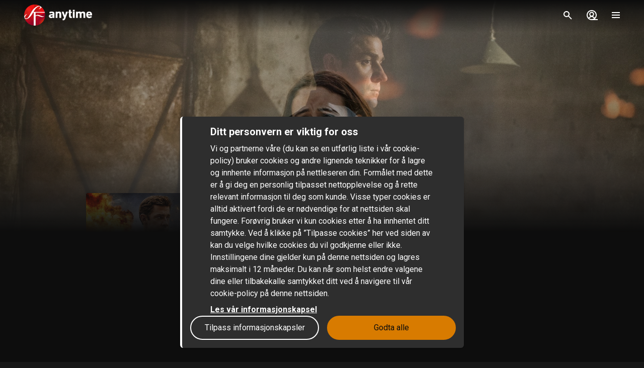

--- FILE ---
content_type: text/html; charset=utf-8
request_url: https://www.sfanytime.com/no/tv/series-tom-clancys-jack-ryan
body_size: 185976
content:
<!DOCTYPE html><html lang="no"><head><meta charSet="utf-8"/><meta name="format-detection" content="telephone=no"/><meta name="HandheldFriendly" content="true"/><meta name="theme-color" content="#000000"/><meta name="color-scheme" content="dark"/><meta name="MobileOptimized"/><meta name="viewport" content="width=device-width, initial-scale=1, shrink-to-fit=no"/><meta name="apple-mobile-web-app-status-bar-style" content="black"/><link rel="alternate" href="https://www.sfanytime.com/sv/tv/series-tom-clancys-jack-ryan" hrefLang="sv"/><link rel="alternate" href="https://www.sfanytime.com/da/tv/series-tom-clancys-jack-ryan" hrefLang="da"/><link rel="alternate" href="https://www.sfanytime.com/fi/tv/series-tom-clancys-jack-ryan" hrefLang="fi"/><link rel="alternate" href="https://www.sfanytime.com/no/tv/series-tom-clancys-jack-ryan" hrefLang="no"/><meta name="google-site-verification" content="K8v1JTG2iw_FuGlByhg5YI9NVJ2093IDImBYK8QimnY"/><meta property="og:locale" content="no"/><link rel="icon" href="https://img-cdn.sfanytime.com/APP/LOGO_CLEAN_SF_f2a68803df1fe529d0157443f735e9e7.svg?h=16&amp;w=16&amp;fm=svg&amp;bg=00000000&amp;fit=crop&amp;s=c7d6552bac609b46f2e91b0d7dfbf9f7" sizes="16x16"/><link rel="icon" href="https://img-cdn.sfanytime.com/APP/LOGO_CLEAN_SF_f2a68803df1fe529d0157443f735e9e7.svg?h=32&amp;w=32&amp;fm=svg&amp;bg=00000000&amp;fit=crop&amp;s=062c4ec2d1f6ff32aa20ba18b4ba5b38" sizes="32x32"/><link rel="apple-touch-icon" href="https://img-cdn.sfanytime.com/APP/LOGO_CLEAN_SF_f2a68803df1fe529d0157443f735e9e7.svg?h=120&amp;w=120&amp;fm=svg&amp;bg=00000000&amp;fit=crop&amp;s=f48e36678b34416063d53ed9375552e2" sizes="120x120"/><link rel="apple-touch-icon" href="https://img-cdn.sfanytime.com/APP/LOGO_CLEAN_SF_f2a68803df1fe529d0157443f735e9e7.svg?h=180&amp;w=180&amp;fm=svg&amp;bg=00000000&amp;fit=crop&amp;s=0ba0d946027c15fcb940082904d297b7" sizes="180x180"/><link rel="manifest" href="/api/manifest.json"/><link rel="preconnect dns-prefetch" href="https://fonts.gstatic.com"/><link rel="preconnect dns-prefetch" href="https://img-cdn.sfanytime.com"/><link rel="script" href="/api/env.js" as="script"/><title>Tom Clancy&#x27;s Jack Ryan – Lei eller kjøp og streame på SF Anytime</title><meta name="robots" content="index,follow"/><meta name="description" content="Lei og kjøp serien Tom Clancy&#x27;s Jack Ryan med Ali Suliman og Dina Shihabi. Strøm denne action-serien og andre serier online på SF Anytime."/><meta property="og:title" content="Tom Clancy&#x27;s Jack Ryan"/><meta property="og:description" content="Vi har lest om Tom Clancys karakter Jack Ryan i 18 bøker og sett ham i fem forskjellige filmatiseringer. Fire år senere blir han nå presentert i TV-serieformatet."/><meta property="og:url" content="https://www.sfanytime.com/no/tv/series-tom-clancys-jack-ryan"/><meta property="og:type" content="video.tv_show"/><meta property="video:actor" content="https://www.sfanytime.com/no/search?query=Ali%20Suliman"/><meta property="video:actor" content="https://www.sfanytime.com/no/search?query=Dina%20Shihabi"/><meta property="video:actor" content="https://www.sfanytime.com/no/search?query=Noomi%20Rapace"/><meta property="video:actor" content="https://www.sfanytime.com/no/search?query=John%20Hoogenakker"/><meta property="video:actor" content="https://www.sfanytime.com/no/search?query=John%20Krasinski"/><meta property="video:actor" content="https://www.sfanytime.com/no/search?query=Wendell%20Pierce"/><meta property="video:actor" content="https://www.sfanytime.com/no/search?query=Michael%20Kelly"/><meta property="video:actor" content="https://www.sfanytime.com/no/search?query=Betty%20Gabriel"/><meta property="video:actor" content="https://www.sfanytime.com/no/search?query=Abbie%20Cornish"/><meta property="video:actor" content="https://www.sfanytime.com/no/search?query=Adam%20Bernett"/><meta property="video:actor" content="https://www.sfanytime.com/no/search?query=Jordi%20Moll%C3%A0"/><meta property="video:actor" content="https://www.sfanytime.com/no/search?query=Kevin%20Kent"/><meta property="video:actor" content="https://www.sfanytime.com/no/search?query=Francisco%20Denis"/><meta property="video:actor" content="https://www.sfanytime.com/no/search?query=Cristina%20Uma%C3%B1a"/><meta property="video:actor" content="https://www.sfanytime.com/no/search?query=Nina%20Hoss"/><meta property="video:release_date" content="2017-12-31T00:00:00.000Z"/><meta property="video:tag" content="Action"/><meta property="video:tag" content="Drama"/><meta property="video:tag" content="Thriller"/><meta property="og:image" content="https://img-cdn.sfanytime.com/COVERM/COVERM_792aa942-eee3-4040-8db7-c47341dc0cd5_01.jpg?ar=0.692&amp;fit=crop&amp;fm=pjpg&amp;w=415&amp;s=318752398b142cbc82ab1ca44e129db6"/><meta property="og:image:alt" content="Tom Clancy&#x27;s Jack Ryan"/><meta property="og:image:width" content="173"/><meta property="og:image:height" content="250"/><meta property="og:image" content="https://img-cdn.sfanytime.com/MEDIAM/MEDIAM_689bc8a1-4a5c-4221-b731-bad636e32444_01.jpg?fm=pjpg&amp;h=1080&amp;s=72e7b962e89e91b208b9f0dedf095212"/><meta property="og:image:alt" content="Tom Clancy&#x27;s Jack Ryan"/><meta property="og:image:width" content="16"/><meta property="og:image:height" content="9"/><meta property="og:image" content="https://img-cdn.sfanytime.com/MEDIAM/MEDIAM_0a360b3f-a87c-423a-b817-3eb79dbab69c_01.jpg?fm=pjpg&amp;h=1080&amp;s=083a2ca6190f304c0a00a070130f827e"/><meta property="og:image:alt" content="Tom Clancy&#x27;s Jack Ryan"/><meta property="og:image:width" content="16"/><meta property="og:image:height" content="9"/><meta property="og:image" content="https://img-cdn.sfanytime.com/MEDIAM/MEDIAM_b5ad5493-885d-40a2-b2d9-a2bf54ad4dbc_01.jpg?fm=pjpg&amp;h=1080&amp;s=b92aab3ff64bc3906e0f8de42513dcaf"/><meta property="og:image:alt" content="Tom Clancy&#x27;s Jack Ryan"/><meta property="og:image:width" content="16"/><meta property="og:image:height" content="9"/><meta property="og:image" content="https://img-cdn.sfanytime.com/MEDIAM/MEDIAM_96dc63a7-c3d0-403d-aef9-66b819a09f5c_01.jpg?fm=pjpg&amp;h=1080&amp;s=831a4e1814d72887319e1a4a867d48d5"/><meta property="og:image:alt" content="Tom Clancy&#x27;s Jack Ryan"/><meta property="og:image:width" content="16"/><meta property="og:image:height" content="9"/><meta property="og:image" content="https://img-cdn.sfanytime.com/MEDIAM/MEDIAM_1b62a6d9-2a79-4a8b-b495-19950a79ace1_01.jpg?fm=pjpg&amp;h=1080&amp;s=8f1959715baa75b86bbe19b84fd2e954"/><meta property="og:image:alt" content="Tom Clancy&#x27;s Jack Ryan"/><meta property="og:image:width" content="16"/><meta property="og:image:height" content="9"/><meta property="og:image" content="https://img-cdn.sfanytime.com/MEDIAM/MEDIAM_1d3f6c41-45d3-4391-9d6f-9e4671fd6b30_01.jpg?fm=pjpg&amp;h=1080&amp;s=a7a0169b7447c652bb7666286d5ff694"/><meta property="og:image:alt" content="Tom Clancy&#x27;s Jack Ryan"/><meta property="og:image:width" content="16"/><meta property="og:image:height" content="9"/><meta property="og:image" content="https://img-cdn.sfanytime.com/MEDIAM/MEDIAM_bb3cf2a7-4901-46e9-9a93-6dbf4fa465c9_01.jpg?fm=pjpg&amp;h=1080&amp;s=e56d317648933d3b0917626c147b0581"/><meta property="og:image:alt" content="Tom Clancy&#x27;s Jack Ryan"/><meta property="og:image:width" content="16"/><meta property="og:image:height" content="9"/><meta property="og:image" content="https://img-cdn.sfanytime.com/MEDIAM/MEDIAM_6080bcb8-898d-4e89-a29e-229714097f3e_01.jpg?fm=pjpg&amp;h=1080&amp;s=5fd8df64630e6586fd44ecdc407d8478"/><meta property="og:image:alt" content="Tom Clancy&#x27;s Jack Ryan"/><meta property="og:image:width" content="16"/><meta property="og:image:height" content="9"/><meta property="og:site_name" content="SF Anytime"/><script type="text/javascript" src="/api/env.js"></script><script type="text/javascript">window.__APOLLO_INITIAL_CACHE__ = {"ROOT_QUERY":{"__typename":"Query","footer({\"brand\":\"SFAnytime\",\"locale\":\"no\"})@disableAuth":{"__typename":"Footer","copyright":"© 2025 SF Anytime AB (org no. 556748-2616, VAT SE556748261601)","authority":"Relevant myndighet: Myndigheten för press, radio och TV (Sverige)","authorityLink":"https://www.mprt.se/","commission":"Link til EU-kommisjonens nettbaserte plattform for tvisteløsning","commissionLink":"https://webgate.ec.europa.eu/odr/main/index.cfm?event=main.home.chooseLanguage","social":[{"__typename":"FooterSocial","name":"Instagram","icon":"instagram","link":{"__typename":"FooterLink","url":"https://www.instagram.com/sfanytimenorge/"}},{"__typename":"FooterSocial","name":"Facebook","icon":"facebook","link":{"__typename":"FooterLink","url":"https://www.facebook.com/sfanytimenorge"}},{"__typename":"FooterSocial","name":"Youtube","icon":"youtube","link":{"__typename":"FooterLink","url":"https://www.youtube.com/@SFanytime"}},{"__typename":"FooterSocial","name":"Tiktok","icon":"tiktok","link":{"__typename":"FooterLink","url":"https://www.tiktok.com/@sfanytime.com"}}],"items":[{"__typename":"FooterItems","label":"Support","link":{"__typename":"FooterLink","link_type":"Web","type":null,"uid":null,"target":null,"slug":null,"url":"/no/support"}},{"__typename":"FooterItems","label":"Gavekort for virksomheten","link":{"__typename":"FooterLink","link_type":"Document","type":"content_collection","uid":"filmkoder-for-virksomheten","target":null,"slug":"gavekort-for-virksomheten","url":null}},{"__typename":"FooterItems","label":"Gavekort","link":{"__typename":"FooterLink","link_type":"Document","type":"content_collection","uid":"voucher","target":null,"slug":"gavekort","url":null}},{"__typename":"FooterItems","label":"Om oss","link":{"__typename":"FooterLink","link_type":"Document","type":"page","uid":"om-oss","target":null,"slug":"om-oss","url":null}},{"__typename":"FooterItems","label":"Brukervilkår","link":{"__typename":"FooterLink","link_type":"Document","type":"page","uid":"privacy-policies","target":null,"slug":"samlingssida-for-juridiskalankar","url":null}},{"__typename":"FooterItems","label":"Personvernerklæring","link":{"__typename":"FooterLink","link_type":"Document","type":"page","uid":"privacy-policies","target":null,"slug":"samlingssida-for-juridiskalankar","url":null}},{"__typename":"FooterItems","label":"Retningslinjer for informasjonskapsler","link":{"__typename":"FooterLink","link_type":"Web","type":null,"uid":null,"target":null,"slug":null,"url":"/no/cookies"}},{"__typename":"FooterItems","label":"Konkurransevilkar","link":{"__typename":"FooterLink","link_type":"Document","type":"page","uid":"konkurransevilkar","target":null,"slug":"konkurransevilkar","url":null}},{"__typename":"FooterItems","label":"Tilgjengelighet","link":{"__typename":"FooterLink","link_type":"Document","type":"page","uid":"tillganglighet","target":null,"slug":"informasjon-om-tilgjengelighet","url":null}}]},"deviceInfo({\"device\":\"Web\"})@disableAuth":{"__ref":"RGV2aWNlSW5mb3JtYXRpb246V2Vi"},"localizations({\"locale\":\"no\"})":{"items":{"age_recommendation":{"child_friendly":"Barnevennlig"},"auth":{"access_code_expired_text":"Koden du har angitt, er ikke lenger gyldig.","access_code_expired_title":"Utløpt kode","already_member":"Er du allerede medlem?","back_home":"Gå til hjemmesiden","complete_login_on_remote":"Fullstendig pålogging på {{device}}-enheten","continue_on_init_device":"Fortsett på {{device}}","current_password_placeholder":"Nåværende passord","email_changed_to":"E-postadressen endres til:","email_placeholder":"E-postadresse","enter_new_email_for":"Skriv inn en ny e-postadresse for:","enter_new_password":{"for":"Skriv inn et nytt passord for:","info_text":"Du må logge på igjen i appene og nettleserne der du allerede er logget inn."},"enter_new_password_for_email":"Skriv inn et nytt passord for {{email}} . Du må logge inn igjen i appene og nettleserne der du allerede er logget inn før.","facebook_error_message":"Hvis du allerede har opprettet en SF Anytime-konto med facebook, kan du prøve å bruke \"tilbakestill passord\" på sfanytime.com. Skriv inn e-postadressen som er koblet til Facebook-kontoen din. Bruk deretter det nye passordet og Facebook-e-posten din for å logge inn i stedet.","facebook_error_title":"Facebook-innlogging er for øyeblikket utilgjengelig","forgot_password_description":"Skriv inn e-posten din, så sender vi deg instruksjoner om hvordan du tilbakestiller passordet ditt.","forgot_password_done_button":"Tilbake til login","forgot_password_done_description":"En e-post er sendt til deg med instruksjoner for tilbakestilling av passord.","forgot_password_done_help":"Hvis du ikke ser e-posten, må du sjekke om det er i spam-mappen. Hvis det fortsatt ikke virker vennligst","forgot_password_done_title":"Snart klar","forgot_password_link":"Glemt passordet ditt?","forgot_password_title":"Glemt passordet ditt?","logged_in":"Du er logget inn","login_button":"Logg inn","login_button_apple":"Apple","login_button_facebook":"Facebook","login_button_google":"Google","login_button_in_progress":"Logger på...","login_or_signup":"Logg inn eller registrer deg","login_title":"Logg inn","logout_confirmation":"Er du sikker på at du vil logge ut?","logout_from_all_devices_confirmation":"Er du sikker på at du vil logge ut fra alle enhetene dine? Du må logge inn igjen på hver av enheten du vil bruke.","logout_from_all_devices_title":"Logg ut fra alle enheter","logout_title":"Logout","new_member":"Er du ny på SF Anytime?","new_password_placeholder":"Nytt passord","new_password_title":"Nytt passord","now_logged_in_as":"Du er nå logget inn som","no_verification_email":"Har du ikke mottatt e-posten?","or_login_with":"Eller fortsett med","password_placeholder":"Passord","password_restriction":"Passordet må være minst 8 tegn.","password_updated_for":"Passord oppdatert for:","remeber_me":"Husk meg","remote_login_device_text":"med telefonen, nettbrettet eller datamaskinen, og skriv inn følgende kode","remote_login_go_to":"Gå till","send_verification_email_again":"Send på nytt","signedup_button":"Kom i gang","signedup_title":"Takk for at du registrerte deg hos oss","signup_button":"Opprett konto","signup_slogan":"Strøm de siste filmene!\nÅ bli medlem er gratis.","signup_title":"Bli medlem","signup_usp_array":["Se hvor som helst du vil","Tilgang til de nyeste filmene","Lagre lister og få personlige tips"],"tos_confirm":"SF Anytimes brukervillkår","tos_confirmation":"Godta brukervilkårene for å fortsette","tos_consent":"Jeg bekrefter at jeg er 18 år eller eldre, og jeg godtar","tos_url":"https://www.sfanytime.com/no/page/brukervilkar","verify_email_description":"Vi har sendt deg en bekreftelses-e-post. Bekreft kontoen din ved å klikke på lenken i e-posten som sendes til:","verify_email_social_login_description":"Vi har sendt deg en bekreftelses-e-post. Bekreft kontoen din ved å klikke på lenken i e-posten som sendes til Facebook-kontoen din:","​login_with_social_media":"eller logg inn med","​register_with_social_media":"eller opprette konto med"},"campaign":{"tv":{"new_customer":{"percentage":"50%","text":"For å komme i gang, gir vi deg et godt tilbud på din første filmutleie!(opp til 49 nok)\nSkriv ned koden og skriv den i kassen når du har valgt noe å se for å nyte rabatten."}}},"checkout":{"audio":{"title":"Lyd"},"buy_tickets_button_title":"Kjøp tickets","campaign_title":"Kampanje","choose_language":"Du må velge språk","confirm_button":{"title":"Fullfør kjøpet"},"continue_to_payment":{"title":"Fortsett til betaling"},"done":"Betalt og ferdig!","download_our_app_ups":"Du kan også titte i våre apper på mobil, nettbrett eller SmartTV. Vi støtter også Chromecast.","entitlement_type":{"buy":"Kjøp","buy_description":"Kjøpefilm – se den når du vil, så ofte du vil.","rent":"Lei","rent_description":"Se ferdig på 48 timer.","title":"Lei eller kjøp"},"episode":"Episode","episode_count":"{{count}}-episoder","episode_count_title":"Episoder","est":"Kjøp","est_bundle_duration":"Se når du vil, så ofte du vil.","est_episode_duration":"Se når du vil, så ofte du vil.","est_movie_duration":"Kjøpefilm – se den når du vil, så ofte du vil.","est_season_duration":"Se når du vil, så ofte du vil.","hide_price_details":"Skjul detaljer","language":{"local":"Lokalt språk","original":"Originalt språk","title":"Språk","title_short":"Språk"},"leave_warning":"Skal du forlate kassen? Hvis du lar det være aktiv betaling, kan det føre til tap av ordre.","pay":"Betal","payment":{"add_saved_card_tip":"Betal direkte til TV-en din neste gang ved å lagre et debetkort på kontoen din på SF Anytime","adyen_applepay":"Apple Pay","adyen_applepay_description":"Med Apple Pay kan du foreta sikre kjøp med Apple Cash, Apple Card og andre kreditt- og debetkort du legger til i Wallet.","adyen_creditcard":"Kredittkort","adyen_creditcard_description":"Betal trygt med Visa, Mastercard og American Express.","adyen_klarna":"Betal senere","adyen_klarnaaccount":"Betal over tid","adyen_klarnaaccount_description":"Betal over tid","adyen_klarnapaynow":"Betal nå","adyen_klarnapaynow_description":"Betal nå","adyen_klarna_description":"Betal med Klarna.","adyen_mobilepay":"MobilePay","adyen_mobilepay_description":"Skriv inn telefonnummeret til mobiltelefonen du betaler med. Du må ha MobilePay-appen installert.","adyen_savedcreditcard":"Lagret kredittkort","adyen_savedcreditcard_description":"Betal med {{name}} {{number}}.","adyen_swish":"Swish","adyen_swish_description":"Betal med Swish-appen på mobilen.","adyen_vipps":"Vipps","adyen_vipps_description":"Betal enkelt og praktisk med Vipps.","amex":"Kortbetaling","amex_description":"Betal trygt med American Express.","apple_inapp":"App Store","apple_inapp_description":"Betal med den lagrede betalingsmåten du bruker for App Store, iTunes Store, iCloud og mer.","card":"Kortbetaling","card_description":"Betal trygt med Visa og Mastercard.","freeproduct":"Gratis","google_inapp":"Google Play","google_inapp_description":"Betal med den lagrede betalingsmåten du bruker for Google Play.","group_klarna":{"description":"Fleksible betalinger med Klarna.","title":"Klarna"},"klarna":"Klarna","klarna_description":"Betal via Klarna med et kort eller en bankkonto","more_payment_options":"Flere betalingsalternativer","more_payment_options_description":"Velg en annen betalingsmåte, eller hvis du har en verdikode.","not_available_in_app_description":"Betalingsalternativet er ikke tilgjengelig for kjøp i denne appen.","other":"Annen betalingsmetode","prepaid":"Film billett","saved_card":"Lagret betalingskort","save_payment_info":"Lagre betalingsinformasjon","sf_freeproduct":"Gratis","sf_loyaltypoints":"Lojalitetspoeng","sf_loyaltypoints_description":"SF-lojalitetspoeng","sf_ticket":"{{cost}} tickets","sf_ticket_buy_more_one":"Kjøp {{count}} ticket","sf_ticket_buy_more_other":"Kjøp {{count}} tickets","sf_ticket_description_one":"Betal med {{cost}} av tickets dine.\nDu har en total {{count}} tickets.","sf_ticket_description_other":"Betal med {{cost}} av tickets dine.\nDu har totalt {{count}} tickets.","sf_ticket_description_zero":"Betal med {{cost}} tickets.\nDu har ingen tickets for øyeblikket.","sf_ticket_description_disabled_one":"Du trenger {{count}} mer tickets.","sf_ticket_description_disabled_other":"Du trenger {{count}} flere tickets.","sf_voucher":"Verdikode","swish":"Swish","swish_description":"Betal med Swish-appen på mobilen.","swish_disabled":"Swish is inactivated due to technical reasons.","to_payment":"Gå til betaling","to_payment_button":"Gå til betaling","tv_adyen_pay_with_saved_card":"Betal med lagret kort","use_a_voucher":"Bruk et verdikode eller gavekort","valuecode":"Verdikode"},"payment_method":{"title":"Betalingsmåte"},"payment_method_group_placeholder":"Betalingsmåter","purchase_not_allowed_in_app":{"link":"Les mer om hvordan du leier filmer","text":"Dessverre kan du ikke foreta kjøp i appen."},"receipt":{"app_description":"Med appen kan du også se filmen på TVen din med Chromecast eller laste ned og se offline.","datetime":"Dato","discount":"Rabatt","fee":"Servicegebyr for kjøp i app","legal_info":"Når du begynner å streame en film, en film inkludert i en pakke, en sesong av en serie, en serieepisode eller konsumere en ticket, samtykker du i at SF Anytime begynner å fullføre leveringen av filmen, slik at du ikke lenger kan angre på kjøpet.","open_in_app":"Åpne i appen","order_no":"Bestillingsnummer","payment_method":"Betalingsmåte","receipt_title":"Kvittering","save":"Lagre kvittering (pdf)","smarttv_description":"Eller bruk en av våre Smart TV-apper på Samsung, LG, AppleTV og Android TV.","sum":"Totalbeløp","sum_without_tax":"Total uten MVA","thanks":"Takk for at du valgte å se film hos oss!","ticket_valid_to":"Tickets er gyldige til","total":"Totalt","valid_to":"Gyldig til","vat":"Hvorav moms","vat_excl":"Exkl. mva","vat_nr_label":"Norsk MVA-nummer","vat_nr_value":"2000121","voucher_legal_info":"Gavekortene er gyldige i 6 måneder.","you_have_bought":"Du har kjøpt","you_have_rented":"Du har leid"},"rental_duration":"Lease","select_placeholder":"Velg","show_price_details":"Vis detaljer","subtitles":{"no_subtitles":"Ingen undertekster","title":"Undertekster"},"ticket_prompt":{"description":"Kjøp tickets direkte i vår app eller fra vår nettside.\nBruk deretter tickets dine til å bytte mot en film eller serie.","not_enough_tickets":{"title":"Du trenger flere tickets for å fortsette med denne betalingsmåten"},"tickets_are_required":{"title":"Du trenger tickets for å kjøpe i denne appen"}},"ticket_type":{"description_one":"Gyldig i 3 år fra kjøpsdato og kan brukes i alle våre apper.","description_other":"Gyldig i 3 år fra kjøpsdato og kan brukes i alle våre apper.","description_valid_to":"En ticket er gyldig i 3 år fra kjøpsdato","title_one":"1 ticket","title_other":"{{count}} tickets"},"total_cost":"Totalbeløp inkl. mva","tvod":"Lei","tvod_episode_duration":"Se ferdig på 48 timer.","tvod_movie_duration":"Se ferdig på 48 timer.","tvod_season_duration":"Se ferdig på 30 dager.","update":{"text":"Vi har gitt ut en forbedret versjon av appen vår, og du må oppdatere appen for å fortsette.","title":"Oppdatere appen"},"value_code_applied_value":"{{percent}}% rabatt","value_code_apply":"Bruke","value_code_invalid":"Verdikoden er ikke gyldig for denne tittelen eller finnes ikke","value_code_placeholder":"Skriv inn koden din","value_code_prompt":"Har du en kupong? Skriv den inn her","value_code_title":"Verdikode eller gavekort","value_code_used":"Koden kan ikke lenger brukes ettersom gyldighetsdato er overskredet.","voucher":{"buyer_type":{"company":"Selskap","company_description":"Vis priser eksklusiv mva","individual":"Privat","individual_description":"Vis priser inkludert mva","title":"Privat eller bedrift"},"campaign":{"5_for_4":{"description":"1 gavekort mindre å betale for.","label":"Kjøp 5 betale for 4"}},"campaign_title":"Et tilbud brukes","delivery_type":{"my_email":"Til min e-post","recipient_email":"Til mottaker ved hjelp av e-post","recipient_sms":"Til mottaker ved hjelp av SMS","title":"Leveringsmetode"},"entitlement_type":{"buy_description":"Kjøpefilm – se den når du vil, så ofte du vil.","buy_text_price":"Kjøp {{price}}","rent_text_description":"Se ferdig på 48 timer.","rent_text_price":"Lei {{price}}"},"title":"Kjøp gavekort","tvod_bulk":{"ladder":{"large_order":"For mer enn 1000, vennligst kontakt kundeservice.","max":"{{min}}+","range":"{{min}} – {{max}}","title":"Få rabatt når du ved mer:"},"notification":{"description":"Du har aktiv rabatt på {{prosent}}% av en verdi på {{beløp}}.","title":"En masserabatt er brukt"},"tag":{"label":"Opptil {{percentage}}% rabatt"}}},"voucher_has_issue":"Vennligst korriger eller fjern kupongkoden","voucher_not_valid":"Kupongkoden er ikke gyldig med dine valg","webview_timeout":"Dette tar lengre tid enn vanlig...","you_have_bought":"Du har kjøpt","you_have_rented":"Du har leid","you_selected_to_buy":"Du har valgt å kjøpe","you_selected_to_rent":"Du har valgt å leie"},"collection":{"cdp":{"header":{"text":"Dette er en samling titler"},"info":{"text":"Dette produktet inneholder mer enn én tittel"},"titles":{"header":"I denne filmpakke"}}},"contentcollection":{"empty_list_description":"Vi har for øyeblikket ingen titler å vise her for øyeblikket. Men ikke bekymre deg, det er fortsatt mange gode filmer å se. Prøv gjerne søkefunksjonen vår.","empty_list_title":"hallo der!","recommendations_title":"Filmtips basert på ditt siste kjøp","show_more":"Vis mer","show_more_end":"Ikke mer i listen","takeover":{"info":"Info"}},"cookie":{"cookiedisclaimer_agree":"Godta alle","discalaimer_manage_settings":"Innstillinger for cookies","disclaimer":"Vi og partnerne våre (du kan se en utførlig liste i vår cookie-policy) bruker cookies og andre lignende teknikker for å lagre og innhente informasjon på nettleseren din. Formålet med dette er å gi deg en personlig tilpasset nettopplevelse og å rette relevant informasjon til deg som kunde. Visse typer cookies er alltid aktivert fordi de er nødvendige for at nettsiden skal fungere. Forøvrig bruker vi kun cookies etter å ha innhentet ditt samtykke. Ved å klikke på ”Tilpasse cookies” her ved siden av kan du velge hvilke cookies du vil godkjenne eller ikke. Innstillingene dine gjelder kun på denne nettsiden og lagres maksimalt i 12 måneder. Du kan når som helst endre valgene dine eller tilbakekalle samtykket ditt ved å navigere til vår cookie-policy på denne nettsiden. ","disclaimer_manage_settings":"Tilpass informasjonskapsler","disclaimer_read_more":"Les vår informasjonskapsel","disclaimer_read_more_link":"https://media.sfanytime.com/documents/COOKIEPOLICY-SFA_NO.pdf","disclaimer_title":"Ditt personvern er viktig for oss"},"cookiesettings":{"about_description":"\"Vi og partnerne våre bruker cookies og andre lignende teknikker for å lagre og innhente informasjon på nettleseren din. Visse typer cookies er alltid aktivert fordi de er nødvendige for at nettsiden skal fungere. Forøvrig bruker vi kun cookies etter å ha innhentet ditt samtykke.\n\nNedenfor kan du lese om de ulike typene cookies vi bruker og velge hvilke du vil godkjenne eller ikke.  Du kan også lese mer om cookies i vår cookie-policy, og der finner du en liste over alle typer cookies vi bruker. I vår personvern-policy finner du også informasjon om hvordan vi behandler personopplysningene dine. Du kan når som helst endre valgene dine eller tilbakekalle samtykket ditt ved å navigere til vår cookie-policy på denne nettsiden. \"","about_read_more":"Les mer om hvordan vi håndterer informasjonskapsler i våre retningslinjer for informasjonskapsler","about_title":"Om databeskyttelsen din","actions":{"allow_all":"Tillat alle","confirm":"Bekreft valgene mine"},"handle_individual_settings_title":"Behandle innstillinger for samtykke","marketing":{"description":"\"Denne typen cookies stilles inn på nettstedet vårt av våre annonseringspartnere. De kan brukes av disse foretakene for å spore hvordan du beveger deg mellom ulike hjemmesider eller applikasjoner. Det kan opprettes en profil med interessene dine, slik at relevante annonser vises for deg på andre nettsteder. Hvis du ikke tillater cookies for markedsføringsformål, vil du se færre annonser som er spesielt tilpasset deg.\nDet er mulig at du fremdeles kommer til å se annonser fra oss på hjemmesider og applikasjoner hos andre foretak, men disse annonsene vil ikke være tilpasset dine interesser. Vi oppfordrer deg å lese integritets-policyene til våre annonseringspartnere, Google Ads og Facebook. \"","title":"Markedsføring"},"performance":{"description":"Ytelsescookies hjelper oss å bedre forstå hvordan kundene våre bruker nettstedet vårt. Ved hjelp av denne informasjonen kan vi utvikle tjenesten vår og forbedre brukeropplevelsen din.\nAv og til kan de tjenestene vi bruker for å samle inn denne informasjon drives av andre foretak for vår regning. Disse foretakene behandler kun IP-adresser og behandler data for statistiske formål.\nVed hjelp av innstillingscookies kan vi tilpasse hvordan du opplever nettsiden vår, bl.a. basert på hva du tidligere har lest eller sett på. Slik kan vi gi deg bedre funksjonalitet og tilby innhold som er relevant for deg. ","title":"Ytelse og innstillinger"},"required":{"description":"Denne type cookie og lignende teknologier får websiden til at fungere korrekt. Dette kan f.eks. være at udføre handlinger efter din anmodning, såsom at gemme indstillinger for dine personlige præferencer, logge ind eller udfylde formularer. Ved f.eks. at gemme denne type indstillinger behøver du ikke logge ind, hver gang du besøger vores webside, og du kan også gemme lydstyrkeindstillinger i vores videoafspiller eller indstillinger for tekststørrelse. Du kan indstille din browser til at blokere eller advare dig om denne type cookies, men det vil betyde, at websiden ikke fungerer som forventet. ","title":"Nødvendige - alltid aktiv"},"statistics":{"description":"SF Anytime bruker ulike måleverktøy for å innsamle statistikk. Informasjonen vi innsamler trenger vi for å kunne beregne, rapportere og håndtere trafikken på nettstedene våre.\nDen hjelper oss også med å utvikle og forbedre opplevelsen for deg som bruker. Ulike måleverktøy har ulike formål. For eksempel bruker vi sanntidsverktøy for å kunne fastlegge ytelsen til tjenesten vår på ulike tidspunkter. Andre verktøy, som Google Analytics, brukes for å følge og analysere bruken over tid. Vi kan f.eks. få statistikk over antall besøkere, få kunnskap om hvilke sider som er mest populære og identifisere når og hvor feil oppstår. Vi kan også se hvordan besøkere beveger seg rundt på nettstedet. Hvis du ikke er pålogget, kan data vi innsamler om deg ikke kobles til deg som person.\nFor påloggede brukere innsamles derimot data som kan identifisere en fysisk person.","title":"Statistikk / Analyse"},"title":"Innstillinger for cookies"},"cookie_policy_page":{"actions":{"cookie_settings":"Innstillinger for cookies"},"intro_text":"SF Anytime-nettstedet bruker lokal lagring av data, for eksempel informasjonskapsler, for å sikre at du som bruker får den beste opplevelsen av nettstedet som mulig. Her kan du lese mer om hva det betyr og hva informasjonen brukes til.","title":"Lokal lagring av data - informasjonskapsler og lokal lagring"},"country":{"ad":"Andorra","ae":"De forente arabiske emirater","af":"Afghanistan","ag":"Antigua og Barbuda","ai":"Anguilla","al":"Albania","am":"Armenia","ao":"Angola","aq":"Antarktis","ar":"Argentina","as":"Amerikansk Samoa","at":"Østerrike","au":"Australia","aw":"Aruba","ax":"Åland","az":"Aserbajdsjan","ba":"Bosnia-Hercegovina","bb":"Barbados","bd":"Bangladesh","be":"Belgia","bf":"Burkina Faso","bg":"Bulgaria","bh":"Bahrain","bi":"Burundi","bj":"Benin","bl":"Saint-Barthélemy","bm":"Bermuda","bn":"Brunei","bo":"Bolivia","bq":"Karibisk Nederland","br":"Brasil","bs":"Bahamas","bt":"Bhutan","bv":"Bouvetøya","bw":"Botswana","by":"Hviterussland","bz":"Belize","ca":"Canada","cc":"Kokosøyene","cd":"Kongo-Kinshasa","cf":"Den sentralafrikanske republikk","cg":"Kongo-Brazzaville","ch":"Sveits","ci":"Elfenbenskysten","ck":"Cookøyene","cl":"Chile","cm":"Kamerun","cn":"Kina","co":"Colombia","cr":"Costa Rica","cu":"Cuba","cv":"Kapp Verde","cw":"Curaçao","cx":"Christmasøya","cy":"Kypros","cz":"Tsjekkia","de":"Tyskland","dj":"Djibouti","dk":"Danmark","dm":"Dominica","do":"Den dominikanske republikk","dz":"Algerie","ec":"Ecuador","ee":"Estland","eg":"Egypt","eh":"Vest-Sahara","er":"Eritrea","es":"Spania","et":"Etiopia","fi":"Finland","fj":"Fiji","fk":"Falklandsøyene","fm":"Mikronesiaføderasjonen","fo":"Færøyene","fr":"Frankrike","ga":"Gabon","gb":"Storbritannia","gd":"Grenada","ge":"Georgia","gf":"Fransk Guyana","gg":"Guernsey","gh":"Ghana","gi":"Gibraltar","gl":"Grønland","gm":"Gambia","gn":"Guinea","gp":"Guadeloupe","gq":"Ekvatorial-Guinea","gr":"Hellas","gs":"Sør-Georgia og Sør-Sandwichøyene","gt":"Guatemala","gu":"Guam","gw":"Guinea-Bissau","gy":"Guyana","hk":"Hongkong S.A.R. Kina","hm":"Heard- og McDonaldøyene","hn":"Honduras","hr":"Kroatia","ht":"Haiti","hu":"Ungarn","id":"Indonesia","ie":"Irland","il":"Israel","im":"Man","in":"India","io":"Det britiske territoriet i Indiahavet","iq":"Irak","ir":"Iran","is":"Island","it":"Italia","je":"Jersey","jm":"Jamaica","jo":"Jordan","jp":"Japan","ke":"Kenya","kg":"Kirgisistan","kh":"Kambodsja","ki":"Kiribati","km":"Komorene","kn":"Saint Kitts og Nevis","kp":"Nord-Korea","kr":"Sør-Korea","kw":"Kuwait","ky":"Caymanøyene","kz":"Kasakhstan","la":"Laos","lb":"Libanon","lc":"St. Lucia","li":"Liechtenstein","lk":"Sri Lanka","lr":"Liberia","ls":"Lesotho","lt":"Litauen","lu":"Luxemburg","lv":"Latvia","ly":"Libya","ma":"Marokko","mc":"Monaco","md":"Moldova","me":"Montenegro","mf":"Saint-Martin","mg":"Madagaskar","mh":"Marshalløyene","mk":"Nord-Makedonia","ml":"Mali","mm":"Myanmar (Burma)","mn":"Mongolia","mo":"Macao S.A.R. Kina","mp":"Nord-Marianene","mq":"Martinique","mr":"Mauritania","ms":"Montserrat","mt":"Malta","mu":"Mauritius","mv":"Maldivene","mw":"Malawi","mx":"Mexico","my":"Malaysia","mz":"Mosambik","na":"Namibia","nc":"Ny-Caledonia","ne":"Niger","nf":"Norfolkøya","ng":"Nigeria","ni":"Nicaragua","nl":"Nederland","no":"Norge","np":"Nepal","nr":"Nauru","nu":"Niue","nz":"New Zealand","om":"Oman","pa":"Panama","pe":"Peru","pf":"Fransk Polynesia","pg":"Papua Ny-Guinea","ph":"Filippinene","pk":"Pakistan","pl":"Polen","pm":"Saint-Pierre-et-Miquelon","pn":"Pitcairnøyene","pr":"Puerto Rico","ps":"Det palestinske området","pt":"Portugal","pw":"Palau","py":"Paraguay","qa":"Qatar","re":"Réunion","ro":"Romania","rs":"Serbia","ru":"Russland","rw":"Rwanda","sa":"Saudi-Arabia","sb":"Salomonøyene","sc":"Seychellene","sd":"Sudan","se":"Sverige","sg":"Singapore","sh":"St. Helena","si":"Slovenia","sj":"Svalbard og Jan Mayen","sk":"Slovakia","sl":"Sierra Leone","sm":"San Marino","sn":"Senegal","so":"Somalia","sr":"Surinam","ss":"Sør-Sudan","st":"São Tomé og Príncipe","sv":"El Salvador","sx":"Sint Maarten","sy":"Syria","sz":"Eswatini","tc":"Turks- og Caicosøyene","td":"Tsjad","tf":"De franske sørterritorier","tg":"Togo","th":"Thailand","tj":"Tadsjikistan","tk":"Tokelau","tl":"Øst-Timor","tm":"Turkmenistan","tn":"Tunisia","to":"Tonga","tr":"Tyrkia","tt":"Trinidad og Tobago","tv":"Tuvalu","tw":"Taiwan","tz":"Tanzania","ua":"Ukraina","ug":"Uganda","um":"USAs ytre øyer","us":"USA","uy":"Uruguay","uz":"Usbekistan","va":"Vatikanstaten","vc":"St. Vincent og Grenadinene","ve":"Venezuela","vg":"De britiske jomfruøyene","vi":"De amerikanske jomfruøyene","vn":"Vietnam","vu":"Vanuatu","wf":"Wallis og Futuna","ws":"Samoa","ye":"Jemen","yt":"Mayotte","za":"Sør-Afrika","zm":"Zambia","zw":"Zimbabwe"},"error":{"404":{"description":"Noen ganger går ting i stykker, blir ikke funnet eller ikke lenger tilgjengelig.  Vi har fortsatt mye innhold igjen å utforske, så kan vi foreslå et søk eller gå til startsiden vår?","title":"Hmm, siden du leter etter kan ikke bli funnet."},"429":{"description":"429 - For mange forespørsler"},"adyen":{"0":{"text":"Betalingen kan ikke behandles.","title":"Kjøpet mislyktes"},"2":{"text":"Kunne ikke bekrefte kortet. Kontroller at du har angitt riktig kortinformasjon og prøv igjen.","title":"Kjøpet gikk ikke gjennom"},"3":{"text":"Betalingen kan ikke behandles.","title":"Kjøpet mislyktes"},"4":{"text":"Betalingen kan ikke behandles.","title":"Kjøpet mislyktes"},"5":{"text":"Kortet er blokkert","title":"Kjøpet mislyktes"},"6":{"text":"Kortet er utløpt","title":"Kjøpet mislyktes"},"7":{"text":"Betalingen kan ikke behandles.","title":"Kjøpet mislyktes"},"8":{"text":"Kortnummeret er ugyldig","title":"Kjøpet mislyktes"},"9":{"text":"Betalingen kan ikke behandles.","title":"Kjøpet mislyktes"},"10":{"text":"Betalingen kan ikke behandles.","title":"Kjøpet mislyktes"},"11":{"text":"Kunne ikke foreta en sikker betaling via 3D Secure (BankID eller annen bekreftelsesmetode)","title":"Godkjenning mislyktes"},"12":{"text":"Kortbalansen er for lav","title":"Kjøpet mislyktes"},"14":{"text":"Betalingen kan ikke behandles.","title":"Kjøpet mislyktes"},"15":{"text":"Kjøpet ble kansellert","title":"Avbrutt"},"16":{"text":"Kjøpet ble kansellert","title":"Avbrutt"},"17":{"text":"Kjøpet kunne ikke fullføres","title":"Kjøpet mislyktes"},"18":{"text":"Kjøpet kunne ikke fullføres","title":"Kjøpet mislyktes"},"19":{"text":"Kjøpet kunne ikke fullføres","title":"Kjøpet mislyktes"},"20":{"text":"Betalingen kan ikke behandles.","title":"Kjøpet mislyktes"},"21":{"text":"Betalingen kan ikke behandles.","title":"Kjøpet mislyktes"},"22":{"text":"Betalingen kan ikke behandles.","title":"Kjøpet mislyktes"},"23":{"text":"Kjøpet kunne ikke fullføres","title":"Kjøpet mislyktes"},"24":{"text":"Kjøpet kunne ikke fullføres","title":"Kjøpet mislyktes"},"25":{"text":"Kjøpet kunne ikke fullføres","title":"Kjøpet mislyktes"},"26":{"text":"Kjøpet kunne ikke fullføres","title":"Kjøpet mislyktes"},"27":{"text":"Kjøpet kunne ikke fullføres","title":"Kjøpet mislyktes"},"28":{"text":"Kjøpet kunne ikke fullføres","title":"Kjøpet mislyktes"},"29":{"text":"Kjøpet kunne ikke fullføres","title":"Kjøpet mislyktes"},"31":{"text":"Betalingen kan ikke behandles.","title":"Kjøpet mislyktes"},"32":{"text":"Kjøpet kunne ikke fullføres","title":"Kjøpet mislyktes"},"33":{"text":"Kjøpet kunne ikke fullføres","title":"Kjøpet mislyktes"},"34":{"text":"Kjøpet kunne ikke fullføres","title":"Kjøpet mislyktes"},"35":{"text":"Kjøpet kunne ikke fullføres","title":"Kjøpet mislyktes"},"36":{"text":"Kjøpet kunne ikke fullføres","title":"Kjøpet mislyktes"},"37":{"text":"Kjøpet kunne ikke fullføres","title":"Kjøpet mislyktes"},"38":{"text":"Kjøpet kunne ikke fullføres","title":"Kjøpet mislyktes"},"51":{"text":"Kortet avvises da kredittkortet ikke har tilstrekkelige midler. Bruk et alternativt kredittkort.","title":"Utilstrekkelige midler"},"000":{"text":"Betalingen kan ikke behandles.","title":"Kjøpet mislyktes"},"callback_007":{"text":"Betalingen kan ikke behandles.","title":"Kjøpet mislyktes"}},"app":{"400":{"text":"Noe gikk galt! kan du prøve å oppdatere siden. (kode: 400)","title":"Noe gikk galt"},"401":{"text":"Oops, du er ikke innlogget eller har ikke tilgang til denne siden.","title":"Noe gikk galt"},"404":{"text":"Finner ikke siden du ba om. (kode: 404)","title":"Åjda, noe gikk galt :("},"429":{"text":"Vent 5 minutter før du prøver igjen.","title":"For mange forespørsler"},"500":{"text":"Det har oppstått uventet feil. kan du prøve å oppdatere siden. (kode: 500)","title":"Åj, noe gikk veldig galt :("},"error_reference":"Feilreferanse","fairplay_certificate_failed":{"link":"Last ner {{browser}}","text":"Det ser ut til å være et problem med avspillingen av denne tittelen. Vi anbefaler å teste en annen nettleser","text_mobile":"Det ser ut til å være et problem med avspillingen av denne tittelen. Vi anbefaler å åpne denne tittelen i appen vår i stedet"},"offline":{"message_autocloses":"Denne meldingen lukkes automatisk når du er på nettet igjen.","text":"Kontroller nettverkstilkoblingen, og prøv på nytt.","title":"Du ser ut til å være offline, vennligst sjekk internettforbindelsen din"},"please_try_again":"Vennligst forsøk på nytt.","show_error":"Vis feil","something_went_wrong":"Noe gikk galt","try_restarting":"Prøv å starte appen på nytt."},"changeemail":{"400":{"text":"E-posten du skrev den inn, er ikke gyldig.","title":"Ugyldig e-postadresse"},"401":{"text":"Koblingen du klikket på er ikke gyldig lenger. Fyll ut din epost igjen for å få en ny link.","title":"E-postadressen kan ikke oppdateres"},"422":{"text":"Beklager, passordet du skrev inn er feil.","title":"Feil passord"}},"checkout":{"400":{"text":"Vennligst vent litt og forsøk igjen. Hvis det fortsatt ikke fungerer, kontakt vår support.","title":"Åjda, noe gikk galt :("},"401":{"text":"Noe gikk galt med påloggingen. Prøv å logge inn og ut igjen, og prøv å foreta kjøpet igjen.","title":"401 - Du er ikke logget ind"},"403":{"text":"På grunn av begrensninger er denne tittelen ikke tilgjengelig utenfor EU.","title":"Ikke tilgjengelig der du er"},"404":{"text":"Kunne ikke hente informasjon om tittelen. Prøv igjen, og dersom det ikke virker, vennligst kontakt vår kundeservice.","title":"Noe gikk galt"},"409":{"text":"Kan ikke fullføre kjøpet siden du allerede har rett til produktet. Prøv å spille tittelen på nytt.","title":"Allerede berettiget"},"422":{"text":"Prøv på nytt senere.","title":"Noe gikk galt"},"423":{"text":"Denne transaksjonen ble startet med en annen konto enn den gjeldende påloggede kontoen. Lukk kassen og start et nytt kjøp.","title":"To forskjellige kontoer brukes"},"424":{"text":"Det kan hende at kortet ditt er utløpt, det er ingen penger på kontoen, du har ikke lov til Internett-kjøp eller kortet er blokkert.","title":"Kunne ikke trekke penger fra kontoen din"},"429":{"text":"Vennligst vent 1 minutt før du prøver å kjøpe igjen","title":"For mange forsøk på kort tid"},"451":{"text":"Du må bekrefte bostedslandet ditt ved å legge til et betalingskort for å se i EU. Du kan gjøre dette fra Min konto.","title":"Bekreft bostedsland"},"455":{"text":"Av rettighetshensyn kan tittelen ikke kjøpes hvor du er.","title":"Produktet er ikke tilgjengelig i ditt område"},"500":{"text":"Noe gikk galt på vår side. Vennligst vent litt og forsøk igjen. Hvis det fortsatt ikke virker, vennligst kontakt vår kundeservice.","title":"Teknisk feil"},"fallback":{"text":"Noe gikk galt med betalingen på vår side. Prøv på nytt senere, og hvis det fortsatt ikke fungerer, kontakt vår support.","title":"Noe gikk galt med kjøpet"}},"dibs":{"10":{"text":"Alt gikk bra.","title":"Kjøpet lyktes!"},"11":{"text":"Alt gikk bra.","title":"Kjøpet lyktes!"},"12":{"text":"Kortinformasjonen var ikke korrekt. Kontroller at du har oppgitt riktig kortnummer, utløpsdato og CVC / CVV-kode.","title":"Kjøpet gikk ikke gjennom"},"13":{"text":"Ugyldige serverdata. Prøv på nytt eller kontakt support.","title":"Kjøpet gikk ikke gjennom"},"14":{"text":"Betalingskortet ble ikke funnet. Kontroller at du har angitt riktig kortinformasjon og prøv igjen.","title":"Kjøpet gikk ikke gjennom"},"15":{"text":"Betalingskortet ble ikke funnet. Kontroller at du har angitt riktig kortinformasjon og prøv igjen.","title":"Kjøpet gikk ikke gjennom"},"33":{"text":"Kontroller at du har oppgitt riktig kortinformasjon, ellers prøv et annet betalingskort.","title":"Ditt kort er utløpt"},"43":{"text":"Ditt kort er låst. Prøv et annet betalingskort. Kontakt din bank for mer informasjon.","title":"Kortet ble avslått"},"51":{"text":"Kortet avvises da kredittkortet ikke har tilstrekkelige midler. Bruk et alternativt kredittkort.","title":"Utilstrekkelige midler"},"54":{"text":"Kontroller at du har oppgitt riktig kortinformasjon, ellers prøv et annet betalingskort.","title":"Ditt kort er utløpt"},"56":{"text":"Betalingskortet ble ikke funnet. Kontroller at du har angitt riktig kortinformasjon og prøv igjen.","title":"Kortet ble avslått"},"57":{"text":"Dette kredittkortet kan ikke brukes til internettkjøp. Vennligst sjekk slik at kortet ditt tillater Internett-kjøp bruke et alternativt kredittkort.","title":"Kjøpet gikk ikke gjennom"},"83":{"text":"Betalingskortet ble ikke funnet. Kontroller at du har angitt riktig kortinformasjon og prøv igjen.","title":"Kjøpet gikk ikke gjennom"},"500":{"text":"Forsikre deg om at du skrev inn riktig betalingsinformasjon, og prøv igjen.","title":"Ugyldig betalingsinformasjon"},"00":{"text":"Alt gikk bra.","title":"Kjøpet lyktes!"},"01":{"text":"Ditt kort ble avslått. Vennligst prøv et annet betalingskort eller kontakt din bank for mer informasjon.","title":"Kjøpet gikk ikke gjennom"},"02":{"text":"Ditt kort ble nektet. Prøv et annet betalingskort. Kontakt din bank for mer informasjon.","title":"Kjøpet gikk ikke gjennom"},"03":{"text":"Det oppsto en feil med betalingen på nettstedet vårt. Prøv igjen, og hvis det ikke fungerer, ta kontakt med kundeservice.","title":"Noe gikk galt med kjøpet"},"04":{"text":"Ditt kort er sperret. Vennligst prøv et annet betalingskort eller kontakt din bank for mer informasjon.","title":"Kortet ble avslått"},"05":{"text":"Dette kan skyldes at du ikke har dekning på kontoen, du skrev inn feil kortnummer eller på grunn av sikkerhetsårsaker. Prøv et annet betalingskort. Kontakt din bank for mer informasjon.","title":"Kjøpet gikk ikke gjennom"},"06":{"text":"Banken din har avvist kortet da det er et problem med kredittkortnummeret. Du bør kontakte banken din.","title":"Kortet ble avslått"},"07":{"text":"Ditt kort er låst. Prøv et annet betalingskort. Kontakt din bank for mer informasjon.","title":"Kortet ble avslått"},"08":{"text":"Alt gikk bra.","title":"Kjøpet lyktes!"},"09":{"text":"Ditt kort ble avslått. Vennligst prøv et annet betalingskort eller kontakt din bank for mer informasjon.","title":"Kjøpet gikk ikke gjennom"},"fallback":{"text":"Forsikre deg om at du skrev inn riktig betalingsinformasjon, og prøv igjen.","title":"Kjøpet gikk ikke gjennom"},"n0":{"text":"Kunne ikke bekrefte kortet. Kontroller at du har angitt riktig kortinformasjon og prøv igjen.","title":"Kjøpet gikk ikke gjennom"}},"forgotpass":{"400":{"text":"E-posten du skrev den inn, er ikke gyldig.","title":"Ugyldig e-postadresse"},"404":{"text":"Forsikre deg om at du skrev inn riktig e-post.","title":"Finner ikke kontoen"},"500":{"text":"Vennligst vent litt og forsøk igjen. Hvis det fortsatt ikke virker, vennligst kontakt vår kundeservice.","title":"Åjda, noe gikk galt :("},"fallback":{"text":"Vennligst vent litt og forsøk igjen. Hvis det fortsatt ikke virker, vennligst kontakt vår kundeservice.","title":"Noe gikk galt"}},"generic":{"button_retry":"Prøv på nytt","failed_to_get_content":"Kunne ikke hente informasjon om tittelen. Prøv igjen, og dersom det ikke virker, vennligst kontakt vår kundeservice.","failed_to_get_content_description":"Kontroller Internett-tilkoblingen, og prøv på nytt.","failed_to_get_content_offline":"Du kan fortsatt se innhold som er lastet ned."},"getdetails":{"422":{"text":"Beklager, passordet du skrev inn er feil.","title":"Feil passord"},"500":{"text":"Vennligst vent litt og forsøk igjen. Hvis det fortsatt ikke virker, vennligst kontakt vår kundeservice.","title":"Åjda, noe gikk galt :("},"fallback":{"text":"Vennligst vent litt og forsøk igjen. Hvis det fortsatt ikke virker, vennligst kontakt vår kundeservice.","title":"Noe gikk galt"}},"getremotepurchase":{"404":{"text":"Prøv på nytt fra begynnelsen fra SmartTV for å få en ny kode.","title":"Finner ikke kjøpet"},"500":{"text":"Vennligst vent litt og forsøk igjen. Hvis det fortsatt ikke virker, vennligst kontakt vår kundeservice.","title":"Åjda, noe gikk galt :("},"fallback":{"text":"Vennligst vent litt og prøv igjen. Hvis det fortsatt ikke fungerer, kontakt vår support.","title":"Noe gikk galt"}},"login":{"400":{"text":"Beklager, brukernavnet eller passordet du skrev inn, er feil. Fungerar inte det kan du pröva återställa lösenordet.","title":"E-post / brukernavn eller passord stemmer ikke overens"},"401":{"text":"Beklager, brukernavnet eller passordet du skrev inn, er feil. Fungerar inte det kan du pröva återställa lösenordet.","title":"E-post / brukernavn eller passord stemmer ikke overens"},"403":{"text":"Opprett et nytt passord ved å klikke på Glemt passordet ditt.","title":"Du må opprette et nytt passord"},"404":{"text":"Beklager, brukernavnet eller passordet du skrev inn, er feil.","title":"E-post / brukernavn eller passord stemmer ikke overens"},"429":{"text":"Det har vært for mange påloggingsforsøk. Prøv på nytt senere.","title":"For mange påloggingsforsøk"},"500":{"text":"Vennligst vent litt og forsøk igjen. Hvis det fortsatt ikke virker, vennligst kontakt vår kundeservice.","title":"Åjda, noe gikk galt :("},"503":{"text":"503 Tjenesten er utilgjengelig","title":"Tjenesten er midlertidig utilgjengelig"},"BAD_USER_INPUT":{"text":"Vennligst fyll ut alle feltene."},"empty_password":"Skriv inn et passord","empty_username":"Vennligst skriv inn en e-postadresse","fallback":{"text":"Vennligst vent litt og prøv igjen. Hvis det fortsatt ikke fungerer, kontakt vår support.","title":"Noe gikk galt"}},"network":{"4001":{"text":"Kontroller nettverkstilkoblingen, og prøv på nytt.","title":"Du ser ut til å være offline, vennligst sjekk internettforbindelsen din"}},"player":{"401":{"text":"Du har ikke tillatelse til å se denne filmen / serien","title":"Ingen rettighet"},"402":{"cta":{"hasBookmark":"Lei den igjen","noBookmark":"Tilbake til tittelen"},"text":"Du eier ikke denne tittelen.","title":"Kan ikke spille av video"},"403":{"text":"På grunn av begrensninger er denne tittelen ikke tilgjengelig utenfor EU.","title":"Ikke tilgjengelig der du er"},"404":{"text":"Mediet du prøver å vise, finnes ikke.","title":"Media finnes ikke"},"422":{"text":"Vi jobber med å oppdatere film- og seriebiblioteket vårt, og i forbindelse med dette kan noe av innholdet du har kjøpt tidligere, være midlertidig utilgjengelig.\n\nVennligst kontakt vår support.\nVi beklager dette.","title":"Dette innholdet er ikke tilgjengelig på dette tidspunktet"},"429":{"text":"Du har brukt for mange enheter (maks 5 innen 48 timer)","title":"For mange forsøk på kort tid"},"451":{"text":"Området du er i, er ikke kvalifisert for medieavspilling.","title":"Du har ikke tillatelse til å se dette mediet i landet du er i"},"generic_playback_issues_message":"Enheten du bruker, kan oppleve problemer med avspillingen akkurat nå.","generic_playback_issues_message_play_in_app":"Spill av dette innholdet i appen vår i stedet.","generic_playback_issues_title":"Problemer med avspilling","shaka":{"generic":{"text":"Noe gikk galt å spille av videoen.","title":"Feil ved avspilling"},"media":{"text":"Noe gikk galt når du spilte av videoen.","title":"Feil ved avspilling"},"network":{"text":"Sjekk nettverkstilkoblingen din, og prøv på nytt.","title":"Nettverksfeil "}}},"profile":{"200":{"text":"✅","title":"Passordet er oppdatert"},"400":{"text":"E-posten du skrev den ikke gyldig, og passordet må være minst 8 tegn.","title":"Ugyldig informasjon"},"401":{"text":"Noe gikk galt med påloggingen. Prøv å logge inn og ut igjen, og prøv å foreta kjøpet igjen.","title":"401 - Du er ikke logget ind"},"403":{"text":"Sjekk at du skrev riktig eller prøv en annen","title":"E-post / brukernavn er allerede brukt"},"409":{"text":"Du kan ikke velge et tidligere passord.","title":"Ikke et gyldig passord"},"422":{"text":"Beklager, passordet du skrev inn er feil.","title":"Feil passord"},"500":{"text":"Noe gikk galt på vår side. Vennligst vent litt og forsøk igjen. Hvis det fortsatt ikke virker, vennligst kontakt vår kundeservice.","title":"Teknisk feil"},"fallback":{"text":"Vennligst prøv igjen eller kontakt support for å få hjelp","title":"Noe gikk galt"}},"register":{"400":{"text":"E-posten du skrev den ikke gyldig, og passordet må være minst 8 tegn.","title":"Ugyldig informasjon"},"403":{"text":"Sjekk at du skrev riktig eller prøv en annen","title":"E-post / brukernavn er allerede brukt"},"500":{"text":"Noe gikk galt på vår side. Vennligst vent litt og prøv igjen. Hvis det fortsatt ikke fungerer, kontakt vår support.","title":"Teknisk feil"},"fallback":{"text":"Vennligst vent litt og prøv igjen. Hvis det fortsatt ikke fungerer, kontakt vår support.","title":"Noe gikk galt"}},"resetpass":{"200":{"text":"Passordet er oppdatert","title":"Passordet er oppdatert"},"400":{"text":"Passordet du skrev inn, er til kort, bruk minst 8 tegn.","title":"Passordet er for kort"},"401":{"text":"Koblingen du klikket på er ikke gyldig lenger. Fyll ut din epost igjen for å få en ny link.","title":"Ugyldig token"},"500":{"text":"Vennligst vent litt og forsøk igjen. Hvis det fortsatt ikke virker, vennligst kontakt vår kundeservice.","title":"Åjda, noe gikk galt :("},"fallback":{"text":"Vennligst vent litt og forsøk igjen. Hvis det fortsatt ikke virker, vennligst kontakt vår kundeservice.","title":"Noe gikk galt"}},"shaka":{"1002":{"text":"En HTTP-nettverksforespørsel returnerte en HTTP-status som indikerte en feil.","title":"Nettverksfeil"},"3016":{"text":"Videoelementet rapporterte en feil.","title":"Videofeil"},"6001":{"text":"Ingen av de forespurte nøkkelsystemkonfigurasjonene er tilgjengelige","title":"Kunne ikke starte videoen"},"6007":{"text":"Lisensforespørselen mislyktes. Dette kan være et tidsavslag, en nettverksfeil eller en avvisning av serveren.","title":"Lisensforespørselen mislyktes"}},"updateremotepurchase":{"403":{"text":"Prøv på nytt fra begynnelsen fra SmartTV for å få en ny kode.","title":"Noe gikk galt med å velge en betalingsmetode"},"404":{"text":"Prøv på nytt fra begynnelsen fra SmartTV for å få en ny kode.","title":"Finner ikke kjøpet"},"500":{"text":"Vennligst vent litt og prøv igjen. Hvis det fortsatt ikke fungerer, kontakt vår support.","title":"Åjda, noe gikk galt :("},"fallback":{"text":"Vennligst vent litt og prøv igjen. Hvis det fortsatt ikke fungerer, kontakt vår support.","title":"Noe gikk galt"}},"voucher":{"offer_redeemed":{"text":"Det ser ut til at dette tilbudet allerede er innløst."},"voucher_expired":{"text":"Det ser ut til at denne verdikode har passert utløpsdatoen"},"voucher_for_test_not_allowed_for_account":{"text":"Kupongkoden er ikke gyldig for kontoen."},"voucher_not_found":{"text":"Verdikode finnes ikke"},"voucher_not_valid_for_account":{"text":"Denne verdikoden er ikke gyldig for denne kontoen."},"voucher_not_valid_for_paymentmethod":{"text":"Verdikoden er ikke gyldig for denne betalingsmåten."},"voucher_not_valid_for_product":{"text":"Denne verdikoden er ikke gyldig for denne produkttypen.","title":"Verdikoden er ikke gyldig for dine valg."},"voucher_not_valid_for_producttype":{"text":"Bilagskode er ikke gyldig for produktet"},"voucher_not_valid_for_producttype_bundle":{"text":"Det ser ut til at du prøver å bruke denne koden for en filmpakke. Denne koden er ikke gyldig for denne typen produkter."},"voucher_not_valid_for_producttype_episode":{"text":"Det ser ut til at du prøver å bruke denne koden for en serieepisode. Denne koden er ikke gyldig for denne typen produkter."},"voucher_not_valid_for_producttype_movie":{"text":"Det ser ut til at du prøver å bruke denne koden til en film. Denne koden er ikke gyldig for denne typen produkter."},"voucher_not_valid_for_producttype_season":{"text":"Det ser ut til at du prøver å bruke denne koden for en sesong av en serie. Denne koden er ikke gyldig for denne typen produkter."},"voucher_not_valid_for_producttype_series":{"text":"Det ser ut til at du prøver å bruke denne koden for en serie. Denne koden er ikke gyldig for denne typen produkter."},"voucher_not_valid_for_producttype_subscription":{"text":"Denne koden er ikke gyldig for denne typen produkter."},"voucher_not_valid_for_purchasetype":{"text":"Denne verdikoden fungerer ikke med bestillingen din."},"voucher_not_valid_for_purchasetype_est":{"text":"Denne verdikoden er bare gyldig for utleie."},"voucher_not_valid_for_purchasetype_tvod":{"text":"Denne verdikoden er bare gyldig for kjøp."},"voucher_not_valid_for_slug":{"text":"Denne koden er ikke gyldig for denne spesifikke tittelen"},"voucher_only_valid_for_new_customers":{"text":"Denne verdikoden er bare aktiv og kan brukes for nye medlemmer."},"voucher_redeemed":{"text":"Det ser ut til at denne verdikode allerede er innløst."}}},"gdpr":{"policy_url":"https://media.sfanytime.com/documents/PERSONUPPGIFTSPOLICY-SFA_SE.pdf","privacy_policy":"Våre retningslinjer for personvern","read_more":"Les mer om hvordan vi behandler dine personlige opplysninger i "},"genre":{"3d":"3D","action":"Action","action-adventure":"Action-eventyr","adult":{"animation":"Voksenanimasjon"},"adult-animation":"Voksenanimasjon","adult-anime":"Voksenanime","adventure":"Eventyr","animal":"Dyr","animated":"Animasjon","animation":"Animasjon","anime":"Anime","art":"Kunst","biography":"Biografi","biopic":"Biopic","children":"Barn","children-family":"Barn og familie","chrime-thriller":"Kriminalthriller","comedy":"Komedie","concert":"Konsert","crime":"Krim","crime-thriller":"Krim-thriller","cult":"Kult","culture":"Kultur","dance-music":"Dansemusikk","danish":"Dansk","dark-comedy":"Mørk komedie","documentary":"Dokumentar","drama":"Drama","entertainment":"Sceneshow","entertainment-comedy":"Underholdningskomedie","family":"Familie","fantasy":"Fantasy","feel-good":"Feelgood","fiction":"Fiksjon","finnish":"Finsk","history":"Historie","horror":"Skrekk","kids":"Barn","kids-learning":"Læring","melodrama":"Melodrama","movie-gems":"Filmperler","murder-mystery":"Mordmysterium","music":"Musikk","musical":"Musikal","musical-comedy":"Musikalsk komedie","mystery":"Mysterium","nature":"Natur","norwegian":"Norsk","reportage":"Reportasje","romance":"Romantikk","romantic-comedy":"Romantisk komedie","satire":"Satire","scenece-fiction":"Science fiction","sci-fi":"Sci-fi","science":"Vitenskap","science-fiction":"Science fiction","sf-kids":"SF Kids","short-film":"Kortfilm","sitcom":"Sitcom","stand-up":"Stand-up","swedish":"Svensk","teenagers":"Tenåringer","thriller":"Thriller","tragic-comedy":"Tragikomedie","travel":"Reiser","true-crime":"True crime","tv-series":"TV-serie","war":"Krig","western":"Western"},"glossary":{"abort":"Avbryte","activate":"Aktivere","add_to_my_list":"Legg til i Min liste","amount":"Antall","app_not_supported":"Vi støtter ikke denne enheten","app_version":"App-versjon","available":"Tilgjengelig","back_navigation":"Tilbake","bought":"Kjøpt","bought_badge":"KOPT","brand":"SF Anytime","build_number":"Bygg nummer","bundle":"Filmpakker","buy":"Kjøp","buy_first_episode_from":"Første episode fra","buy_from":"Fra","campaign":"Kampanje","cancel":"Avbryt","close_modal":"Lukk","coming_soon":"Kommer snart","continue":"Fortsett","copied_to_clipboard":"Kopiert til utklippstavle","copy_to_clipboard":"Kopier til utklippstavle","customer_service":"Support","deprecated_description":"TV-en din vil ikke lenger støttes. Det betyr at det ikke vil bli gitt flere oppdateringer, feilrettinger eller teknisk støtte. Besøk nettstedet vårt for å lese mer.","deprecated_support_url":"{{domain}}/no/support/aktuelt/avvikle-tv-apper","deprecated_title":"Støtten for din TV avsluttes","download_from_AppStore":"Last ned på App Store","download_from_GooglePlay":"Last ned på Google Play","edit":"Redigere","error":"Feil","fullscreen":"Fullskjerm","hide_banner":"Skjule","last_chance":"Siste sjanse","loading":"Laster...","mark_as_not_watched":"Merk som ikke overvåket","mark_as_watched":"Merk som overvåket","minutes":"minutter","movie":"Film","mute":"Dempe","next_episode":"Neste episode","no":"nei","not_available":"Ikke tilgjengelig","off":"Av","on":"På","open":"Åpne","open_in_browser_button":"Åpne i nettleseren","options":"Alternativer","password":"Passord","pause_button":"Pause","play_button":"Spill av","read_more":"Les mer","release":"Kommer","release_date":"Utgivelsesdato","remote_control":"fjernkontrollen","remove_from_my_list":"Fjern fra Min liste","rented":"LEASET","rented_badge":"LEASET","rented_for":"Leid for","retry_button":"Prøv på nytt","saved":"Lagret","search_results":"Søkeresultater","select":"Velg","series":"Serie","sf_anytime":"SF Anytime","show":"Vis","show_all":"Vis alle","show_all_x":"Vis alle {{count}}","support_forum":"support.sfanytime.com","support_mail":"support@sfanytime.com","this_device":"Denne enheten","tickets":"Tickets","trailer":"Trailer\n","unknown":"Ukjent","username":"Brukernavn","warning":"Advarsel","x_results":{"plural":"{{number}} resultater","singular":"{{number}} resultat"},"yes":"Ja","​rented_for":"Leid for","​rented_to":"Leid til"},"list":{"bundles":{"title":"Våre filmpakker"},"imdb":{"title":"IMDB"},"movies":{"title":"Filmer"},"new_arrivals":{"title":"Nye"},"only_at":{"title":"Bare ved"},"reduced_price":{"title":"Rabatterte"},"top_100":{"title":"TOPP 100"},"upcomming":{"title":"Tilkommende"}},"login":{"method":{"description":"Du kan logge på med TV-ens fjernkontroll eller ved hjelp av en annen enhet, for eksempel en smarttelefon, et nettbrett eller en datamaskin.","title":"Hvordan vil du logge inn?","use_external_device":"Bruk smarttelefon, nettbrett eller datamaskin","use_tv_remote":"Bruk fjernkontroll"}},"media":{"age_rating":"Aldersgrense","audio":"Lyd","bundle":{"discount_text":"Spar {{percentage}}% ","movie_count":"{{count}} filmer"},"continue_watching":{"empty":"Filmer og serier du ikke er ferdig med å se på ennå, vises her","title":"Fortsett å se på"},"crew":{"actor":"Skuespillere","director":"Regissør","title":"Rollebesetning og mannskap"},"download":{"action_will_remove_active_download":"Denne handlingen fjerner den aktive nedlastingen.","cancel_download":"Avbryt nedlastingen","delete_download":"Slett nedlasting","deleting":"Slette","deleting_download_description":"Sletter nedlasting... Dette kan ta litt tid.","downloaded":"Lastet ned","downloading":"Laste ned","download_completed":"Nedlasting fullført","download_error":"Nedlastingsfeil","download_quality":"Nedlastingskvalitet","hint_text":"Hold appen åpen til alle nedlastinger er fullført.","list_title":"Lastet ned på denne enheten","logout_warning":"Nedlastingene dine slettes når du logger av.","no_content":{"button":"Gå til innholdet ditt","description":"Last ned noen filmer eller episoder for å ta med deg for anledninger når enheten ikke er koblet til noen internettforbindelse. Innstillinger kan kontrolleres fra Appinnstillinger.","settings_button":"Juster innstillinger","title":"Du har ikke noe nedlastet innhold på denne enheten"},"no_entitled_downloads":"Det er nedlastinger på denne enheten, men ingen som tilhører kontoen din. Du kan fremdeles slette dem.","no_space_left_error":"Ingen plass igjen på enheten.","paused":"Midlertidig stanset","pause_download":"Stanse nedlastingen midlertidig?","pause_download_error":"Kan ikke sette nedlastingen på pause, prøv på nytt.","pick_quality":"Velg kvalitet du vil laste ned","pick_quality_high":"Høy","pick_quality_low":"Lav","pick_quality_max":"Maks","pick_quality_medium":"Medium","pick_quality_original":"Original","quality":"Kvalitet","queued":"Køstyrt","removing":"Fjerner","removing_download":"Fjerne nedlasting","resume_download":"Gjenoppta nedlasting","resume_download_error":"Kan ikke gjenoppta nedlastingen, prøv på nytt.","start_download":"Last ned","start_download_error":"Kan ikke starte nedlastingen, prøv på nytt.","try_to_download_again":"Prøv å laste ned innholdet på nytt."},"entitlement_type":"Innkjøpstype","episode_rental_left":"Utleie slutter i: {{rental_time_left}}","extra_material":{"title":"Ekstra materiale"},"from_countries":"Produsert i","has_access":"Tilgang","keep_watching":"Fortsett å se på","length":"Lengde","meta_description_movie":"Lei og kjøp filmen {{ title }} med {{ actor1 }} og {{ actor2 }}. Strøm denne {{ genre }}-filmen og andre filmer online på {{ brand }}.","meta_description_series":"Lei og kjøp serien {{ title }} med {{ actor1 }} og {{ actor2 }}. Strøm denne {{ genre }}-serien og andre serier online på {{ brand }}.","meta_title":"{{title}} – Lei eller kjøp og streame på SF Anytime","more_info_title":"Mer informasjon","movie_bought_info":"Kjøpt - Se når du vil, så mange ganger du vil","movie_rental_left":"Utleie slutter i: {{rental_time_left}}","movie_rented_and_expires_at":"Leid - leieperioden utløper {{rent_end_time}}","my_content":{"not_logged_in":{"description":"Når du er logget inn, finner du alle dine kjøpte eller leide filmer og serier her sammen med innhold som du velger å lagre eller overvåke.","title":"Logg inn for å få tilgang til innholdet ditt"},"no_content":{"description":"Här kommer du hitta alla dina köpta eller hyrda filmer och serier sammen med innehåll som du velger å spara eller bevaka.","title":"Du har ikke noe personlig innhold ennå"}},"my_list":"Min liste","my_list_add_button":"Min liste","notify":"Varsle","notifyme_button":"Varsle meg","notifyme_button_active":"Fulgt","only_on":"Bare på","production_country":"Produsert i","purchase":{"unavailable_button":"Kan ikke leie"},"release_date":"Kommer: {{dateString}}","series":{"average_episode_length":"~{{length}}/episode","buy_this_season":"Kjøp denne sesongen","episodes":"Episoder","episode_count":"{{count}} episoder","next_episode":"Neste episode","not_available":"Dette innholdet er ikke tilgjengelig på dette tidspunktet","season":"Sesongen","seasons":"Sesonger","season_picker_title":"Sesong {{seasonNo}}","season_release":"Kommer: {{dateString}}"},"share_button":"Dele","show_more":"Vis mer","similar_movies":"Lignende","similar_series":"Lignende","similar_tickets":"Andre tickets","similar_titles":"Lignende titler","subtitles":"Undertekster","trailer_button":"Trailer","upcoming":"Kommende","watched":{"title":"Allerede sett"}},"mymedia":{"entitlements_empty_list":["Her finner du filmene og programmene du har leid eller kjøpt","Se på TV-en med Chromecast eller Airplay","Last ned og se mens du er frakoblet - perfekt når du reiser"],"entitlements_title":"Mine filmer og serier","favorites_title":"Min liste","my_actors_title":"Mine mest sette skuespillere","my_content_title":"Mitt innhold","my_directors_title":"Mine mest sette regissører","my_list_empty_array":["Du har ikke lagret noen filmer eller programmer til Min liste ennå","Se på TV-en med Chromecast eller Airplay","Last ned og se mens du er frakoblet - perfekt når du reiser"],"my_list_title":"Min liste","saved_searches_title":"Mine observasjoner"},"my_pages":{"title":"Mine sider"},"navigation":{"back":"Tilbake","bundles":"Filmpakker","coming":"Kommende","confirm_close_app_no":"Avbryt","confirm_close_app_title":"Er du sikker på at du vil lukke appen?","confirm_close_app_yes":"Lukk app","discounted":"Redusert pris","discover":"Oppdag","downloads":"Nedlastinger","footer":{"about_us":"Om oss","cookie_policy":"Cookiepolicy","customer_service":"Support","giftcard":"Gavekort","movie_codes_for_companies":"Gavekort til bedrifter","personal_data_policy":"Personvernpolitikk","press_releases":"Pressemeldinger","terms_and_condition":"Vilkår for bruk","terms_for_competition":"Retningslinjer for informasjonskapsler"},"giftcards":"Gavekort","help":"Hjelp","home":"Hjem","kids":"Barn","login":"Logga inn","main_navigation_aria_label":"Hovednavigasjon","more":"Mer","movies":"Filmer","movieTickets":"Gavekort","myaccount":"Mine sider","mymedia":"Mitt innhold","new":"Nytt","search":"Søk","series":"TV-serier","settings":"Innstillinger","settings_and_support":"Innstillinger og støtte","start":"Starte","support":"Support","vouchers":"Gavekort"},"offer_redeemed":"Ser ut til at dette allerede er innløst","player":{"audio_track":"Lyd","buy-or-rent":"Kjøp eller leie fra","cast":{"play_on_cast":"Spill på Chromecast","play_on_device":"Spill av i appen","prompt_title":"Hvor vil du spille?"},"casting":"Spille på Chromecast","casting_to":"Spiller av {{title}} på {{receiverName}}","casting_to_device":"Caster til {{device}}","chromecast_connected_to":"Koblet til","chromecast_loading":"Chromecast laster...","chromecast_ready_to_cast":"Klar til at caste fra din telefon, tablet eller computer","continue_from_bookmark_button":"Fortsett fra {{bookmark}}","exit_dialog":{"cancel":"Nei, fortsett å se på","title":"Er du sikker på at du vil avslutte?"},"feature":{"log_in_before_watching":"Du må logge inn før du begynner å se på."},"next_episode_countdown":"Neste episode på {{seconds}} s","offline":"Du ser ut til å være offline, vennligst sjekk internettforbindelsen din","open_in_app":"Åpne i appen","open_in_app_description":"Med appen kan du også se filmen på TVen din med Chromecast eller laste ned og se offline.","play_from_beginning_button":"Spill fra begynnelsen","skip_intro":"Hopp over intro","subtitles":"Undertekster","subtitles_off":"Av","temp_disclaimer1":"Vi har for tiden feil på noen LG-enheter, vi jobber med å fikse dette så snart som mulig.","temp_disclaimer2":"Visste du at du kan se på SF Anytime på mange andre enheter?","temp_disclaimer_read_more":"Les mer om","text":{"role":{"caption":"CC","captions":"CC"}}},"push":{"discountedtitle":{"text":"En tittel du kanskje liker, er nå rabattert.","title":"\"{{localtitle}}\" er nå rabattert"},"multipletitlesmatchingsavedsearch":{"text":"\"{{localtitles}}\" er nå tilgjengelige.","title":"Titlene dine er nå tilgjengelige"},"newtitle":{"text":"En tittel du kanskje liker, er nå tilgjengelig.","title":"\"{{localtitle}}\" er nå tilgjengelig"},"singletitlematchingsavedsearch":{"text":"En tittel du har sett, er nå tilgjengelig.","title":"\"{{localtitle}}\" er nå tilgjengelig."},"title_matching_saved_search":{"text _one":"En tittel du har sett, er nå tilgjengelig.","text _other":"Titlene dine er nå tilgjengelige"}},"remote":{"add_card":"Legg til kredittkort","auth":{"qr_help":"Skann QR-koden med kameraet på telefonen"},"confirm_pay":{"title":"Betalingen må fullføres ved å:"},"login":{"already_logged_in":"Du er for øyeblikket logget inn som:","already_logged_in_continue":"Vil du fortsette med denne kontoen?","change_account":"Endre konto","code":"Skriv inn koden din","code_placeholder":"Kod","error":"Kontroller koden, og prøv på nytt","pending_text":"vent","pending_title":"Logge deg på TVen","remote_control_help":"for å skrive inn brukernavnet og passordet direkte på TV-en.","success_text":"Du kan nå lukke denne fanen","success_title":"Du er nå logget på TVen","use_code":"Bruk kode eller QR-kode","use_remote":"Bruke fjernkontroll","use_your":"Bruk"},"pay":{"back_to_payment":"Tilbake til betalingssiden","bought":"Du har kjøpt","finalizing_description":"Fullstendig betaling kan ta opptil 1 minutt","finished_description":"Nå kan du gå tilbake til appen og se filmen","finished_title":"Betalt og klar!","go_to":"Gå til","or_text":"eller","point_camera_at":"Pek kameraet mot","qr_code":"QR-kode","qr_help":"Eller skann QR-koden med kameraet på telefonen","qr_help_info_text":"med kameraappen på telefonen, og du vil bli tatt direkte til {{url}} med koden forhåndsutfylt.","qr_help_info_text_no_code":"med kameraappen på telefonen, og du vil bli tatt direkte til {{url}}","rejected_title":"Kjøpet gikk ikke gjennom","rented":"Du har leid","text":"Angi koden som er synlig på TV-en","title":"Betal","url_help":"i en nettleser med telefonen, nettbrettet eller datamaskinen, og skriv inn koden nedenfor","url_help_no_code":"i en nettleser med telefonen, nettbrettet eller datamaskinen for å redigere informasjonen din."}},"search":{"active_filters":"Aktive filtre","agelimit_years":"{{age}} år","did_you_mean":"Mente du det?","edit_saved_searches":"Redigere lagrede søk","empty_results":"Oops, det ser ut som søket returnerte ingen resultater.","empty_results_message":"Prøv å fjerne søket, endre filtrene dine eller velg noe fra de populære søkeresultatene nedenfor.","facet":{"actors":"Skuespillere","ageLimit":"Aldersgrense","directors":"Regissører","duration":"Lengde","genres":"Sjangere","lowestPrice":"Pris","manifest":{"audio":{"tracks":{"language":"Lyd"}},"subtitles":{"language":"Undertekster"}},"mediaTags":{"name":"Media Tags"},"metaCollections":"Emner","productionCountries":"Produksjonsland","productType":"Type","ratings":{"imdb":"IMDB-vurdering"},"releaseYear":"Utgivelsesår"},"filters_hits":"Treff","filters_reset_button":"Tilbakestill filtre","filters_title":"Filtre","from":"Fra","history":"Nylige søk","input_placeholder":"Søk","input_press_ok":"Trykk på OK for å åpne tastaturet","list-view":"Listevisning","list-view-as-grid":"Rutenett","list-view-as-list":"Listen","load-more-button":"Last inn mer","not":"Ikke {{ filter }}","no_saved_searches":"Du kan lagre søket og filtrene dine for å få rask tilgang til de samme resultatene senere.","number_of_seasons":{"plural":"{{seasonCount}} sesonger","singular":"{{seasonCount}} sesong"},"placeholder":"Søk...","popular_search_terms":"Populære søkeord:","recent_searches":"Nylige søk","remove":"Fjerne","remove_saved_search":"Fjern søk","reset_button":"Tilbakestille","reset_refinements":"Klar","reset_search":"Begynn på nytt","save":"Lagre","saved":"Lagrede","saved_searches":"Lagrede søk","save_search":"Lagre søk","show_less":"Vis mindre","show_more":"Vis mer","show_previous":"Vis forrige","suggestions":"Forslag","to":"Inntil"},"service_availability":{"checkout":{"title":"Driftsforstyrrelser"},"generic":{"title":"Driftsforstyrrelser"}},"settings":{"abort":"Avbryt","add_card":"Legg til kredittkort","add_card_success":"Kredittkortet ditt er lagret!","allow_mobile_download":{"hint_active":"Nedlasting med mobildata er tillatt","hint_inactive":"Tillater bare nedlasting via Wi-Fi","title":"Bruk mobildata"},"app_info_title":"Om appen","bonus":"Min bonus","buy_tickets_service_fee":{"description":"Ingen servicegebyr tilkommer."},"change_email":"Endre e-post","change_info_web_only_description":"Gå til {{url}} med mobilen, nettbrettet eller datamaskinen for å redigere informasjonen.","change_info_web_only_description_url":"www.sfanytime.com","change_info_web_only_title":"Redigering av kontoen din er bare mulig på nettet","change_password":"Endre passord","change_payment_method":"Annen betalingsmetode","change_payment_web_only_title":"Endring av betalingsmåte er bare mulig på nettet","consent":{"email_marketing_description":"Nyhetsbrev og anbefalinger.","email_marketing_title":"E-postmarkedsføring"},"cookies_title":"Informasjonskapsler","downloads_remove_all_confirm":"Fjern alle","downloads_remove_all_confirm_title":"Slett alle nedlastinger","downloads_remove_confirm":"Fjern nedlasting","downloads_title":"Nedlastinger","download_delete_all":"Slett alle","download_delete_all_downloads":"Slett alle nedlastinger","download_go_to_content":"Gå til innhold","download_no_downloads_text":"Du har ikke lastet ned noen filmer på denne enheten.","download_receipt":"Last ned kvittering","download_tips":"Tips","download_total_size":"Totalt {{size}}","empty_purchases":{"message":"Her vil du kunne se gjennom dine tidligere og aktive kjøp. For øyeblikket har du ingen kjøp registrert.","title":"Du har ingen kjøp registrert"},"help":"Hjelp","languages":{"add_language":"Legg til språk","add_language_hint":"Størrelsen på en nedlasting øker når flere språk er valgt. Hvis språket ditt ikke er tilgjengelig, vil standard lydspor bli lastet ned.","add_lanuage_title":"Legg til et språk","audio":"Lyd","original_language":"Originalt språk","same_subs":"Samme som for lyd","same_subs_hint":"Nedlastingene dine vil inkludere undertekster for hvert av språkene dine i lydinnstillingene.","subtitles":"Undertekster","title":"Språk"},"link":{"to_device_settings":"Gå til innstillinger"},"manage_personal_information":"Administrer dine personlige opplysninger","marketing":{"title":"Oppdater preferansene dine for e-post:"},"my_account":{"change_account_details":"Endre kontodetaljer","change_dibs_payment":"Endre betalingsmåte for Smart TV","change_email_title":"Endre e-post","change_payment_title":"Annen betalingsmetode","change_pw_title":"Endring av passord","customer_id":"Kundenummer:","portability_update_button":"Oppdatere betalingsmåten","username":"Brukernavn:"},"my_account_title":"Mine sider","my_profile":{"address":"Adresse","change_country":"Endre land","choose_country":"Velg land","city":"Sted","country":"Land","delete_account":"Slett konto","delete_account_confirmed":"Kontoen din er nå slettet.","delete_account_description":"Vil du at kontoen din, loggen og all informasjon om deg skal slettes? En slettet konto kan ikke opprettes på nytt, noe som betyr at kjøpte filmer og serier går tapt. Bekreft valget ved å skrive inn passordet i neste trinn.","download":"Last ned","email":"E-","export_information":"Be om min informasjon","export_information_description":"Vil du vite hvilken informasjon vi har lagret om dine transaksjoner?\nDu kan enkelt og sikkert be om den her. Den nedlastede .json-filen kan åpnes i programmer som File Viewer Plus, Altova XMLSpy, Microsoft Notepad, WordPad, Notisblokk eller Mozilla Firefox.\nHvis du ønsker en fullstendig registerutskrift som viser hvordan vi behandler dine personopplysninger, kontakt oss gjerne på gdpr@sfstudios.se.","export_information_loading_message":"Dette kan ta litt tid, avhengig av mengden data som finnes.","export_information_loading_title":"Vennligst vent, vi henter dataene dine fra systemet vårt","export_information_preview_title":"Forhåndsvisning av dataeksporten","first_name":"Fornavn","last_name":"Etternavn","myinfo_title":"Registrer utdrag personlige data","password":"Passord","phone":"Mobile","short_username":"Brukernavn","short_username_description":"Hvis du bruker noen av våre SmartTV-apper kan du lage et kortere, alternativt brukernavn nedenfor som gjør det letter å logge inn.","zipcode":"Postnummer"},"newsletter_consent":{"agree":"Ja takk","disagree":"Nei takk","title":"Vi vil gjerne holde kontakten med deg"},"notifications":{"allow_notifications":"Tillat varsler","controlled_from_settings_phone":"Styres fra innstillingene på telefonen","description":"Med varsler om kan du få informasjon om nye utgivelser, anbefalinger, kampanjer eller appfunksjoner.","dont_miss_new_releases":"Ikke gå glipp av noen nye utgivelser","enable_notifications":"Aktivere varsler","new_content":"Nytt innhold er tilgjengelig","notification_settings_in_phone":"Varslene dine for SF anytime er","permission_description":"Med varsler om vil du kunne få informasjon om produktutgivelser, anbefalinger og kampanjer.","title":"Varsler","to_device_settings":"Gå til innstillinger"},"notification_title":"Varsler","no_saved_payment_methods":"Du har ingen lagrede betalingskort.\nHvis du tidligere har hatt et lagret kort for våre gamle TV-apper, må du legge til et nytt.","overview":"Oversikt","payment_card_tempcharge_disclaimer":"Når du registrerer et kredittkort blir det reservert 2 SEK på kortet. Dette gjøres for å sjekke om kortet er gyldig. Beløpet vil ikke bli kredittert, men kan ligge som et reservert beløp i noen dager, avhengig av banken.","payment_method_remove_confirm":"Er du sikker på at du vil fjerne betalingsmåten?","payment_method_remove_failed":"Betalingsmåten kan ikke fjernes","payment_method_remove_successful":"Betalingsmåten er nå fjernet","portability_title":"Strømme i EU","portability_unverified":"Ubekreftet","portability_unverified_text":"Du kan se SF Anytime innen EU / EØS hvis du bekrefter ditt bosted. Ved å oppdatere betalingsmåten mottar vi denne informasjonen, og du kan da nyte filmer når du reiser i EU.","portability_verified":"Bekreftet","portability_verified_disclaimer":"Når du oppdaterte betalingsinformasjonen din, ble denne informasjonen gjort tilgjengelig for oss.","portability_verified_text":"Vi har verifisert din bolig, så nå kan du nyte filmer når du reiser i EU.","profile":{"audio":{"language_description":"Lyd-innstillinger","language_title":"Lyd","muted_description":"Innstillinger for lyd dempet","muted_title":"Lyden er dempet","volume_description":"Innstillinger for lydvolum","volume_title":"Lydvolum"},"download":{"quality":{"high":"Høy","low":"Lav","original":"Original"},"quality_description":"Innstillinger for nedlastingskvalitet","quality_title":"Nedlastingskvalitet","wifionly_description":"Innstillinger for nedlasting kun via Wifi","wifionly_title":"Last ned kun Wifi"},"metadata":{"version_description":"Gjeldende metadataversjon","version_title":"Metadata-versjon"},"subtitle":{"language_description":"Innstillinger for undertekster","language_title":"Undertekster","sameasaudio_description":"Undertekstene matcher de valgte lydspråkene","sameasaudio_title":"Samme som lyd","size":{"large":"Stor","small":"Liten","standard":"Standard"},"size_description":"Innstillinger for undertekststørrelse","size_title":"Størrelse på undertekster","visible_description":"Innstillinger for synlighet for undertekster","visible_title":"Undertekst synlig"},"video":{"fullscreen_description":"Innstillinger for fullskjermvideo","fullscreen_title":"Video i fullskjerm","zoom_description":"Innstillinger for videozoom","zoom_title":"Zoom på video"}},"purchases":"Mine kjøp","recent_purchases":"Nylige kjøp","recent_rentals":"Lei","regret_purchase":"Angre kjøp","remove_card":"Fjern kortet","remove_payment_method":"Fjerne","report_problem":"Rapporter et problem","review_question":"Liker du appen?","save":"Lagre","saved_card":"Lagret betalingskort","saved_payment_methods":"Lagrede betalingsmåter","show_more":"Vis mer","store_title":"Butikk","streaming":{"play_previews":"Spill av forhåndsvisninger","play_previews_hint":"Velg om forhåndsvisninger skal starte automatisk eller ikke.","subtitle_bg":"Bakgrunn for undertekster","subtitle_bg_filled":"Fylt","subtitle_bg_short":"Bakgrunn","subtitle_bg_transparent":"Transparent","subtitle_options":"Alternativer for undertekster","subtitle_options_short":"Alternativer","subtitle_size":"Størrelse på undertekster","subtitle_size_large":"Stor","subtitle_size_medium":"Medium","subtitle_size_short":"Størrelse","subtitle_size_smal":"Liten","title":"Avspilling"},"tickets":{"bought_tickets":"Kjøpte tickets","buy_tickets":"Kjøp tickets","disclaimer":"Du kan kjøpe eller motta tickets som fungerer som betaling når du kjøper innhold på noen av SF Anytimes apper. Bruk dem som betaling i mobilappene våre for iOS og Android. Gyldige tickets vil da være synlige og kan brukes som betalingsalternativer i kassen.\n\nEn ticket tilsvarer en serieepisode og opptil tjue tickets dekker de fleste kjøp av vårt filmutvalg.","total_title":"{{ count }} x Tickets","valid":"Gyldig"},"tickets_and_vouchers":"Mine tickets og kuponger","tickets_title":"Mine tickets","update":{"confirm":"Oppdatere","text":"Det er en bedre versjon av appen!"},"user_offline_goto_downloads":"Gå til Mine nedlastinger","user_offline_navigation":"Du ser ut til å være offline, vennligst sjekk internettforbindelsen din","​new_​email":"Ny e-postadresse"},"sort":{"a-z":"A-Ø","duration":"Lengde","imdb":"IMDB","popular":"Mest populære","price":"Pris","release_year":"Utgivelsesår","standard":"Standard","title":"Sorter etter:"},"store":{"feature_1_heading":"Strøm de nyeste filmene","feature_1_text":"De nyeste storfilmene, klassikerne og alt mellom","feature_2_heading":"Lei eller kjøp","feature_2_text":"Hver film og serie kan lastes ned, se hvor du vil","feature_3_heading":"Moro for hele familien","feature_3_text":"Møt mange venner fra Astrid Lindgren","take_over":{"price":"169kr","text":"Oscar®-vinnerne George Clooney og Julia Roberts gjenforenes på skjermen som et skilt par som uventet ender opp på et felles oppdrag: å holde datteren forelsket fra å gjøre de samme feilene de en gang gjorde. Ticket to Paradise er en romantisk komedie om plutselig å få en uventet ny sjanse."},"take_over_child":{"price":"139kr"},"toplist":{"buy":"Topp kjøp","rent":"Topp utleie","series":"Toppserier"},"usp_1":"De nyeste filmene uten abonnement","usp_2":"Betal bare for det du ser på","usp_3":"Strøm øyeblikkelig eller se uten nett","usp_4":"Et av Nordens bredeste sortiment"},"supportforum":{"chat":{"offline_greeting_message":"Alla våra operatörer är upptagna för tillfället. Ställ din fråga i formuläret nedanför så besvarar vi din fråga så snart som möjligt.","open_chat":"Åpne chat","open_hours":{"friday_saturday":"Fredag - Lørdag:\n17.00-23.00","sunday":"Søndag:\n17.00-21.00","title":"Åpningstider for vår chat-support:"},"status_closed":"Chatten er for øyeblikket stengt","status_error":"Beklager, men vi kan ikke laste inn chatten. Kontroller Internett-tilkoblingen, og prøv på nytt. Hvis problemet vedvarer, kan du kontakte vårt supportteam for å få hjelp."},"contact_form":{"anonymous_account_title":"I hvilken konto har du dette problemet?","anonymous_auth_email_placeholder":"Din SF Anytime konto e-post","authenticated_account_title":"Logg på SF Anytime-kontoen din","back_to_product":"Tilbake til SF Anytime","back_to_sfa":"Tilbake til SF Anytime","back_to_supportforum_home":"Tilbake til supportforumet","choose_problem_placeholder":"Emne","choose_problem_title":"Hva trenger du hjelp med?","continue_without_login_link":"Fortsett uten å logge inn.","continue_without_login_prompt":" ","describe_playback_problem_placeholder":"Melding","describe_playback_problem_title":"Mottar du en feilmelding? hva skjer?","describe_playback_problem_validation_required":"Vennligst oppgi problemet ditt","describe_problem_placeholder":"Jeg har et problem når...","describe_problem_title":"Beskriv problemet så detaljert som mulig","describe_problem_validation_required":"Vennligst oppgi problemet ditt","email":{"subject_problem_type":{"account":"Konto","feedback":"Tilbakemelding eller forespørsler","payment":"Betaling","playback":"Avspilling","tickets":"Tickets","vouchers":"Gavekort"}},"email_placeholder":"E-postadresse","email_title":"Vi vil svare på følgende e-postadresse. Vennligst endre e-postadressen hvis du vil motta svaret på en annen e-postadresse.","error":{"could_not_send":"Meldingen kunne ikke sendes."},"logged_in_as":"Du er logget på som {{user}}","logged_in_continue":"Du kan fortsette med den kontoen, eller logge på hvis problemet gjelder en annen konto.","login_other_account":"Logg inn på en annen konto","login_prompt":{"description":"For raskere hjelp, vennligst logg inn på kontoen saken din gjelder.","title":"Vennligst logg inn for bedre hjelp"},"payment-freetext_validation_required":"Vennligst oppgi en betalingsmåte","payment_card":"Kredittkort","payment_default":"Velg betalingsmåte","payment_freetext":"Angi betalingsmåte","payment_freetext_placeholder":"Betalingsmåte","payment_klarna":"Klarna","payment_mobilepay":"MobilePay","payment_other":"Annen","payment_placeholder":"Betalingsmåte","payment_swish":"Swish","payment_tickets":"Tickets","payment_title":"Hvilken betalingsmåte brukte du?","payment_validation_required":"Velg en betalingsmåte","payment_vipps":"Vipps","payment_voucher":"Verdikode","playback_platform":"Hvordan spilte du filmen?","playback_platform_placeholder":"Enheten","playback_platform_validation_required":"Vennligst oppgi en avspillingsenhet","playback_title":"Hvilket innhold handler det om?","playback_title_default":"Velg innhold","playback_title_freetext":"Statlig innhold","playback_title_freetext_placeholder":"Innhold","playback_title_freetext_Validation_required":"Vennligst oppgi et innhold","playback_title_other":"Andre","playback_title_placeholder":"Innhold","playback_title_validation_required":"Velg et innhold","problem_options":{"account_option":"Problem med en konto","choose_problem_option":"Hva slags problem har du?","feedback_option":"Tilbakemelding eller forespørsler","payment_option":"Problem med betaling","playback_option":"Problem med avspilling","tickets_option":"Tickets","vouchers_option":"Gavekort"},"recommend_login_prompt":"Vi kan gi deg bedre hjelp hvis du logger på kontoen du har problemer med.","select_account_title":"For raskere hjelp, vennligst logg inn på kontoen du har problemer med","submitted_message":"Vi vil ta kontakt så snart som mulig.","submitted_title":"Takk for meldingen!","submit_info":"En kopi av meldingen vil bli sendt til den oppgitte e-postadressen.","submit_label":"Sende","title":"Kontakt kundeservice","voucher_placeholder":"Verdikode","voucher_title":"Angi verdikode","voucher_validation_required":"Vennligst oppgi en verdikode","will_reply_to_email":"Vi vil kontakte deg på:"},"contact_link":{"text":"kontakt vår support"},"customer_support":{"contact_page":{"title":"Hvordan vil du kontakte oss vår kundeservice?"}},"faq":{"did_we_answer_your_question":{"no":"Nei, kontakt oss","title":"Fikk du svar på spørsmålet ditt?","yes":"Ja"},"feedback":{"negative":{"text":"Nedenfor finner du kontaktinformasjon til oss.","title":"Hvor trist at vi ikke kunne svare på spørsmålet ditt."},"positive":"Takk for tilbakemeldingen"},"time_updated":"Oppdatert: {{dateTime}}"},"footer":{"contact_form_button":"Kontakt skjema"},"title":"Support"},"tag":{"collection":"Filmpakker","in_collection":"Del av filmpakke","is_collection":"Filmpakker"},"test":{"test":{"testing_for_fun":"Testing for moro skyld"}},"value_prop":{"call_to_action":"Kom i gang","title":"Ny, gammel, klassisk. Velg din favoritt blant tusenvis av titler."},"voucher_not_valid_for_producttype_bundle":"Denne verdikoden kan ikke brukes til pakketilbud.","voucher_not_valid_for_producttype_episode":"Denne verdikoden kan ikke brukes for episoder.","voucher_not_valid_for_producttype_movie":"Denne verdikoden kan ikke brukes for filmer.","voucher_not_valid_for_producttype_season":"Denne verdikoden kan ikke brukes for serier.","metacollection":{"category-plot-cia":"Cia","category-plot-espionage":"Spionasje","category-plot-conspiracy":"Sammensvergelse","category-plot-terrorist":"Terrorist","category-plot-terrorism":"Terrorisme","category-plot-twists-and-turns":"Vrir seg","category-plot-investigation":"Etterforskning","category-style-serious":"Seriøs","category-plot-agent":"Middel","category-plot-intelligence":"Intelligens","category-plot-danger":"Fare","category-plot-spy":"Spion","category-plot-shooting":"Skyting","category-plot-cia-agent":"Cia agent","category-style-captivating":"Fengslende","category-plot-analyst":"Analytiker","category-plot-outsmarting":"Outsmarting","category-style-suspense":"Spenning","category-plot-black-ops":"Hemmelige operasjoner","category-plot-ex-marine":"Ex marine","categoryaudience":"Publikum","categorybasedon":"Basert på","categoryplace":"Sted","categoryplot":"Plot","categorystyle":"Stil","categorytime":"Tid"}}},"localization({\"brand\":\"SFAnytime\",\"deviceType\":\"Web\",\"locale\":\"no\"})@disableAuth":{"__ref":"TG9jYWxpemF0aW9uOkVhMlpDMTNBN0t5K01ZZUtoTWxMd212aFVOMD06U0ZBbnl0aW1lOm5v"},"localization({\"brand\":\"SFAnytime\",\"deviceType\":\"Web\",\"excludeFrom\":\"no\",\"locale\":\"en\"})@disableAuth":{"__ref":"TG9jYWxpemF0aW9uOlNGQW55dGltZTplbjpvSlhvWDBLVzZYUExKTEVaL0Y5d0FGVSsyTVk9"},"media({\"locale\":\"no\",\"slug\":\"series-tom-clancys-jack-ryan\"})@disableAuth":{"__ref":"U2VyaWVzOnNlcmllcy10b20tY2xhbmN5cy1qYWNrLXJ5YW4="}},"RGV2aWNlSW5mb3JtYXRpb246V2Vi":{"__typename":"DeviceInformation","id":"RGV2aWNlSW5mb3JtYXRpb246V2Vi","brand":"SFAnytime","environment":"production","features":[{"__typename":"AppFeature","feature":"PAYMENT","enabled":true,"priority":3,"variant":"A","data":{"voucherOpen":true}},{"__typename":"AppFeature","feature":"APPLE_PAY","enabled":false,"priority":1,"variant":null,"data":null},{"__typename":"AppFeature","feature":"SEARCH","enabled":true,"priority":3,"variant":"A","data":{"preferredClients":{"search":"cached","globalSearch":"cached","suggestions":"cached"}}},{"__typename":"AppFeature","feature":"DISABLEEXTERNALLINKS","enabled":false,"priority":1,"variant":null,"data":null},{"__typename":"AppFeature","feature":"TICKETS","enabled":true,"priority":1,"variant":null,"data":null},{"__typename":"AppFeature","feature":"BUNDLES","enabled":true,"priority":1,"variant":null,"data":null},{"__typename":"AppFeature","feature":"NATIVEPAYMENTONLY","enabled":false,"priority":1,"variant":null,"data":null},{"__typename":"AppFeature","feature":"SOCIAL_LOGIN","enabled":true,"priority":1,"variant":null,"data":null},{"__typename":"AppFeature","feature":"NOTIFICATION_TOPICS","enabled":false,"priority":1,"variant":null,"data":null},{"__typename":"AppFeature","feature":"PROFILING","enabled":false,"priority":1,"variant":null,"data":null},{"__typename":"AppFeature","feature":"ASK_FOR_REVIEW","enabled":false,"priority":1,"variant":null,"data":null},{"__typename":"AppFeature","feature":"PERSONALIZATION","enabled":true,"priority":1,"variant":null,"data":null},{"__typename":"AppFeature","feature":"PREMB2C","enabled":false,"priority":1,"variant":null,"data":null}],"configs":[{"__typename":"AppConfig","priority":0,"config":"APP_DEBUG","value":"false"},{"__typename":"AppConfig","priority":0,"config":"APP_ENV","value":"production"},{"__typename":"AppConfig","priority":0,"config":"MUX_KEY","value":"8r8i6hlqn4nojrvirg3r52gac"},{"__typename":"AppConfig","priority":0,"config":"ALGOLIASEARCH_APPLICATION_ID","value":"E38FD90MOB"},{"__typename":"AppConfig","priority":0,"config":"ALGOLIASEARCH_INDEX","value":"prod_sfanytime"},{"__typename":"AppConfig","priority":0,"config":"ALGOLIASEARCH_API_KEY_SEARCH","value":"3f56a452156f1a76c8939af1798a2335"},{"__typename":"AppConfig","priority":0,"config":"CHATLIO_ID","value":"7fb3b6e1-2265-40c2-5d8d-0e2b4cf7da2e"},{"__typename":"AppConfig","priority":0,"config":"AMPLITUDE_KEY","value":"f5722d3b3fbd7463699fd3561ba5d20a"},{"__typename":"AppConfig","priority":0,"config":"CHROMECAST_ID","value":"7317D85A"},{"__typename":"AppConfig","priority":0,"config":"SENTRY_DSN","value":"https://a6c68ac5c717455c88c5037ab2ac51ae@o209632.ingest.sentry.io/1332536"},{"__typename":"AppConfig","priority":0,"config":"SENTRY_AUTH_TOKEN","value":"160e4505c57b46298c905300abecc1a46a69c82f35244212b76cb9574e8c2399"},{"__typename":"AppConfig","priority":0,"config":"SENTRY_PROJECT","value":"sfanytime-com"},{"__typename":"AppConfig","priority":0,"config":"SENTRY_ORG","value":"sfanytime"},{"__typename":"AppConfig","priority":0,"config":"WEB_URL_DOMAIN","value":"https://www.sfanytime.com"},{"__typename":"AppConfig","priority":0,"config":"WEB_URL_REMOTE","value":"sfa.tv"},{"__typename":"AppConfig","priority":0,"config":"WEB_URL_SUPPORT","value":"https://www.sfanytime.com/support/contact-us"},{"__typename":"AppConfig","priority":0,"config":"WEB_URL_CHECKOUT_PATTERN","value":"https://www.sfanytime.com/:locale/checkout/:slug"},{"__typename":"AppConfig","priority":0,"config":"WEB_URL_PROFILE_PATTERN","value":"https://www.sfanytime.com/:locale/profile/:tab"},{"__typename":"AppConfig","priority":0,"config":"GOOGLE_ANALYTICS_ID","value":"UA-26634968-7"},{"__typename":"AppConfig","priority":0,"config":"GOOGLE_ANALYTICS_V4_ID","value":"G-SZ0PEEER8W"},{"__typename":"AppConfig","priority":0,"config":"GOOGLE_TAG_MANAGER_ID","value":"GTM-PPLK5LF"},{"__typename":"AppConfig","priority":0,"config":"FACEBOOK_PIXEL_ID","value":"489668811400402"},{"__typename":"AppConfig","priority":0,"config":"FRMX_URL","value":"https://frmx.sfanytime.com/v1/thumb/{src}/{slug}/{type}/{hash}/{unit}/{time}?ar=1.78&fit=crop&w=288&q=80&fm=pjpg"},{"__typename":"AppConfig","priority":0,"config":"WEBVIEW_TICKETS_URL","value":"https://www.sfanytime.com/:locale/profile/tickets"},{"__typename":"AppConfig","priority":0,"config":"WEBVIEW_CHECKOUT_URL","value":"https://www.sfanytime.com/:locale/checkout/:slug"},{"__typename":"AppConfig","priority":0,"config":"CHECKOUT_URL","value":"https://www.sfanytime.com/:locale/checkout/:slug"}]},"TF86bm86bm8=":{"__typename":"LocalizationLanguage","id":"TF86bm86bm8=","iso639_1":"no","iso639_2":"nor","name":"Norwegian","native":"Norsk","localized":"Norsk"},"TF86bm86c3Y=":{"__typename":"LocalizationLanguage","id":"TF86bm86c3Y=","iso639_1":"sv","iso639_2":"swe","name":"Swedish","native":"Svenska","localized":"Svensk"},"TF86ZGE6bm8=":{"__typename":"LocalizationLanguage","id":"TF86ZGE6bm8=","iso639_1":"da","iso639_2":"dan","name":"Danish","native":"Dansk","localized":"Dansk"},"TF86Zmk6bm8=":{"__typename":"LocalizationLanguage","id":"TF86Zmk6bm8=","iso639_1":"fi","iso639_2":"fin","name":"Finnish","native":"Suomi","localized":"Finsk"},"TF86ZW46bm8=":{"__typename":"LocalizationLanguage","id":"TF86ZW46bm8=","iso639_1":"en","iso639_2":"eng","name":"English","native":"English","localized":"Engelsk"},"TF86bm86b3g=":{"__typename":"LocalizationLanguage","id":"TF86bm86b3g=","iso639_1":"ox","iso639_2":"orx","name":"Original language","native":"Original language","localized":"Originalspråk"},"TF86ZnI6bm8=":{"__typename":"LocalizationLanguage","id":"TF86ZnI6bm8=","iso639_1":"fr","iso639_2":"fra","name":"French","native":"Français","localized":"Fransk"},"TF86ZXM6bm8=":{"__typename":"LocalizationLanguage","id":"TF86ZXM6bm8=","iso639_1":"es","iso639_2":"spa","name":"Spanish","native":"Español","localized":"Spansk"},"TF86ZGU6bm8=":{"__typename":"LocalizationLanguage","id":"TF86ZGU6bm8=","iso639_1":"de","iso639_2":"deu","name":"German","native":"Deutsch","localized":"Tysk"},"TF86bmI6bm8=":{"__typename":"LocalizationLanguage","id":"TF86bmI6bm8=","iso639_1":"nb","iso639_2":"nob","name":"Norwegian Bokmål","native":"Norsk Bokmål","localized":"Norsk bokmål"},"TF86amE6bm8=":{"__typename":"LocalizationLanguage","id":"TF86amE6bm8=","iso639_1":"ja","iso639_2":"jpn","name":"Japanese","native":"日本語 (にほんご)","localized":"Japansk"},"TF86aXQ6bm8=":{"__typename":"LocalizationLanguage","id":"TF86aXQ6bm8=","iso639_1":"it","iso639_2":"ita","name":"Italian","native":"Italiano","localized":"Italiensk"},"TF86bm86emg=":{"__typename":"LocalizationLanguage","id":"TF86bm86emg=","iso639_1":"zh","iso639_2":"zho","name":"Chinese","native":"中文 (Zhōngwén), 汉语, 漢語","localized":"Kinesisk"},"TF86bm86cnU=":{"__typename":"LocalizationLanguage","id":"TF86bm86cnU=","iso639_1":"ru","iso639_2":"rus","name":"Russian","native":"Русский","localized":"Russisk"},"TF86YXI6bm8=":{"__typename":"LocalizationLanguage","id":"TF86YXI6bm8=","iso639_1":"ar","iso639_2":"ara","name":"Arabic","native":"العربية","localized":"Arabisk"},"TF86a286bm8=":{"__typename":"LocalizationLanguage","id":"TF86a286bm8=","iso639_1":"ko","iso639_2":"kor","name":"Korean","native":"한국어","localized":"Koreansk"},"TF86aXM6bm8=":{"__typename":"LocalizationLanguage","id":"TF86aXM6bm8=","iso639_1":"is","iso639_2":"isl","name":"Icelandic","native":"Íslenska","localized":"Islandsk"},"TF86bm86cGw=":{"__typename":"LocalizationLanguage","id":"TF86bm86cGw=","iso639_1":"pl","iso639_2":"pol","name":"Polish","native":"Język polski, polszczyzna","localized":"Polsk"},"TF86bmw6bm8=":{"__typename":"LocalizationLanguage","id":"TF86bmw6bm8=","iso639_1":"nl","iso639_2":"nld","name":"Dutch, Flemish","native":"Nederlands, Vlaams","localized":"Nederlandsk"},"TF86bm86cHQ=":{"__typename":"LocalizationLanguage","id":"TF86bm86cHQ=","iso639_1":"pt","iso639_2":"por","name":"Portuguese","native":"Português","localized":"Portugisisk"},"TF86ZmE6bm8=":{"__typename":"LocalizationLanguage","id":"TF86ZmE6bm8=","iso639_1":"fa","iso639_2":"fas","name":"Persian","native":"فارسی","localized":"Persisk"},"TF86bm86dHI=":{"__typename":"LocalizationLanguage","id":"TF86bm86dHI=","iso639_1":"tr","iso639_2":"tur","name":"Turkish","native":"Türkçe","localized":"Tyrkisk"},"TF86aGU6bm8=":{"__typename":"LocalizationLanguage","id":"TF86aGU6bm8=","iso639_1":"he","iso639_2":"heb","name":"Hebrew","native":"עברית","localized":"Hebraisk"},"TF86bm86dGg=":{"__typename":"LocalizationLanguage","id":"TF86bm86dGg=","iso639_1":"th","iso639_2":"tha","name":"Thai","native":"ไทย","localized":"Thai"},"TF86aHU6bm8=":{"__typename":"LocalizationLanguage","id":"TF86aHU6bm8=","iso639_1":"hu","iso639_2":"hun","name":"Hungarian","native":"Magyar","localized":"Ungarsk"},"TF86YWI6bm8=":{"__typename":"LocalizationLanguage","id":"TF86YWI6bm8=","iso639_1":"ab","iso639_2":"abk","name":"Abkhazian","native":"аҧсуа бызшәа, аҧсшәа","localized":"Abkhasisk"},"TF86YWE6bm8=":{"__typename":"LocalizationLanguage","id":"TF86YWE6bm8=","iso639_1":"aa","iso639_2":"aar","name":"Afar","native":"Afaraf","localized":"Afar"},"TF86YWY6bm8=":{"__typename":"LocalizationLanguage","id":"TF86YWY6bm8=","iso639_1":"af","iso639_2":"afr","name":"Afrikaans","native":"Afrikaans","localized":"Afrikaans"},"TF86YWs6bm8=":{"__typename":"LocalizationLanguage","id":"TF86YWs6bm8=","iso639_1":"ak","iso639_2":"aka","name":"Akan","native":"Akan","localized":"Akan"},"TF86bm86c3E=":{"__typename":"LocalizationLanguage","id":"TF86bm86c3E=","iso639_1":"sq","iso639_2":"sqi","name":"Albanian","native":"Shqip","localized":"Albansk"},"TF86YW06bm8=":{"__typename":"LocalizationLanguage","id":"TF86YW06bm8=","iso639_1":"am","iso639_2":"amh","name":"Amharic","native":"አማርኛ","localized":"Amharisk"},"TF86YW46bm8=":{"__typename":"LocalizationLanguage","id":"TF86YW46bm8=","iso639_1":"an","iso639_2":"arg","name":"Aragonese","native":"Aragonés","localized":"Aragonsk"},"TF86aHk6bm8=":{"__typename":"LocalizationLanguage","id":"TF86aHk6bm8=","iso639_1":"hy","iso639_2":"hye","name":"Armenian","native":"Հայերեն","localized":"Armensk"},"TF86YXg6bm8=":{"__typename":"LocalizationLanguage","id":"TF86YXg6bm8=","iso639_1":"ax","iso639_2":"art","name":"Artificial","native":"Artificial","localized":"Kunstig"},"TF86YXM6bm8=":{"__typename":"LocalizationLanguage","id":"TF86YXM6bm8=","iso639_1":"as","iso639_2":"asm","name":"Assamese","native":"অসমীয়া","localized":"Assamesisk"},"TF86YXY6bm8=":{"__typename":"LocalizationLanguage","id":"TF86YXY6bm8=","iso639_1":"av","iso639_2":"ava","name":"Avaric","native":"авар мацӀ, магӀарул мацӀ","localized":"Avarisk"},"TF86YWU6bm8=":{"__typename":"LocalizationLanguage","id":"TF86YWU6bm8=","iso639_1":"ae","iso639_2":"ave","name":"Avestan","native":"Avesta","localized":"Avestisk"},"TF86YXk6bm8=":{"__typename":"LocalizationLanguage","id":"TF86YXk6bm8=","iso639_1":"ay","iso639_2":"aym","name":"Aymara","native":"Aymar aru","localized":"Aymara"},"TF86YXo6bm8=":{"__typename":"LocalizationLanguage","id":"TF86YXo6bm8=","iso639_1":"az","iso639_2":"aze","name":"Azerbaijani","native":"azərbaycan dili","localized":"Aserbajdsjansk"},"TF86Ym06bm8=":{"__typename":"LocalizationLanguage","id":"TF86Ym06bm8=","iso639_1":"bm","iso639_2":"bam","name":"Bambara","native":"Bamanankan","localized":"Bambara"},"TF86YmE6bm8=":{"__typename":"LocalizationLanguage","id":"TF86YmE6bm8=","iso639_1":"ba","iso639_2":"bak","name":"Bashkir","native":"башҡорт теле","localized":"Basjkirsk"},"TF86ZXU6bm8=":{"__typename":"LocalizationLanguage","id":"TF86ZXU6bm8=","iso639_1":"eu","iso639_2":"eus","name":"Basque","native":"euskara, euskera","localized":"Baskisk"},"TF86YmU6bm8=":{"__typename":"LocalizationLanguage","id":"TF86YmU6bm8=","iso639_1":"be","iso639_2":"bel","name":"Belarusian","native":"Беларуская мова","localized":"Hviterussisk"},"TF86Ym46bm8=":{"__typename":"LocalizationLanguage","id":"TF86Ym46bm8=","iso639_1":"bn","iso639_2":"ben","name":"Bengali","native":"বাংলা","localized":"Bengali"},"TF86Ymg6bm8=":{"__typename":"LocalizationLanguage","id":"TF86Ymg6bm8=","iso639_1":"bh","iso639_2":"bih","name":"Bihari languages","native":"भोजपुरी","localized":"Bihari"},"TF86Ymk6bm8=":{"__typename":"LocalizationLanguage","id":"TF86Ymk6bm8=","iso639_1":"bi","iso639_2":"bis","name":"Bislama","native":"Bislama","localized":"Bislama"},"TF86YnM6bm8=":{"__typename":"LocalizationLanguage","id":"TF86YnM6bm8=","iso639_1":"bs","iso639_2":"bos","name":"Bosnian","native":"bosanski jezik","localized":"Bosnisk"},"TF86YnI6bm8=":{"__typename":"LocalizationLanguage","id":"TF86YnI6bm8=","iso639_1":"br","iso639_2":"bre","name":"Breton","native":"brezhoneg","localized":"Bretonsk"},"TF86Ymc6bm8=":{"__typename":"LocalizationLanguage","id":"TF86Ymc6bm8=","iso639_1":"bg","iso639_2":"bul","name":"Bulgarian","native":"Български език","localized":"Bulgarsk"},"TF86bXk6bm8=":{"__typename":"LocalizationLanguage","id":"TF86bXk6bm8=","iso639_1":"my","iso639_2":"mya","name":"Burmese","native":"ဗမာစာ","localized":"Burmesisk"},"TF86Y2E6bm8=":{"__typename":"LocalizationLanguage","id":"TF86Y2E6bm8=","iso639_1":"ca","iso639_2":"cat","name":"Catalan, Valencian","native":"català, valencià","localized":"Katalansk"},"TF86a206bm8=":{"__typename":"LocalizationLanguage","id":"TF86a206bm8=","iso639_1":"km","iso639_2":"khm","name":"Central Khmer","native":"ខ្មែរ, ខេមរភាសា, ភាសាខ្មែរ","localized":"Khmer"},"TF86Y2g6bm8=":{"__typename":"LocalizationLanguage","id":"TF86Y2g6bm8=","iso639_1":"ch","iso639_2":"cha","name":"Chamorro","native":"Chamoru","localized":"Chamorro"},"TF86Y2U6bm8=":{"__typename":"LocalizationLanguage","id":"TF86Y2U6bm8=","iso639_1":"ce","iso639_2":"che","name":"Chechen","native":"Нохчийн мотт","localized":"Tsjetsjensk"},"TF86bm86bnk=":{"__typename":"LocalizationLanguage","id":"TF86bm86bnk=","iso639_1":"ny","iso639_2":"nya","name":"Chichewa, Chewa, Nyanja","native":"chiCheŵa, chinyanja","localized":"Nyanja"},"TF86Y3U6bm8=":{"__typename":"LocalizationLanguage","id":"TF86Y3U6bm8=","iso639_1":"cu","iso639_2":"chu","name":"Church Slavic","native":"ѩзыкъ словѣньскъ","localized":"Kirkeslavisk"},"TF86Y3Y6bm8=":{"__typename":"LocalizationLanguage","id":"TF86Y3Y6bm8=","iso639_1":"cv","iso639_2":"chv","name":"Chuvash","native":"Чӑваш чӗлхи","localized":"Tsjuvasjisk"},"TF86a3c6bm8=":{"__typename":"LocalizationLanguage","id":"TF86a3c6bm8=","iso639_1":"kw","iso639_2":"cor","name":"Cornish","native":"Kernewek","localized":"Kornisk"},"TF86Y286bm8=":{"__typename":"LocalizationLanguage","id":"TF86Y286bm8=","iso639_1":"co","iso639_2":"cos","name":"Corsican","native":"Corsu, lingua corsa","localized":"Korsikansk"},"TF86Y3I6bm8=":{"__typename":"LocalizationLanguage","id":"TF86Y3I6bm8=","iso639_1":"cr","iso639_2":"cre","name":"Cree","native":"ᓀᐦᐃᔭᐍᐏᐣ","localized":"Cree"},"TF86aHI6bm8=":{"__typename":"LocalizationLanguage","id":"TF86aHI6bm8=","iso639_1":"hr","iso639_2":"hrv","name":"Croatian","native":"hrvatski jezik","localized":"Kroatisk"},"TF86Y3M6bm8=":{"__typename":"LocalizationLanguage","id":"TF86Y3M6bm8=","iso639_1":"cs","iso639_2":"ces","name":"Czech","native":"čeština, český jazyk","localized":"Tsjekkisk"},"TF86ZHY6bm8=":{"__typename":"LocalizationLanguage","id":"TF86ZHY6bm8=","iso639_1":"dv","iso639_2":"div","name":"Divehi, Dhivehi, Maldivian","native":"ދިވެހި","localized":"Divehi"},"TF86ZHo6bm8=":{"__typename":"LocalizationLanguage","id":"TF86ZHo6bm8=","iso639_1":"dz","iso639_2":"dzo","name":"Dzongkha","native":"རྫོང་ཁ","localized":"Dzongkha"},"TF86ZW86bm8=":{"__typename":"LocalizationLanguage","id":"TF86ZW86bm8=","iso639_1":"eo","iso639_2":"epo","name":"Esperanto","native":"Esperanto","localized":"Esperanto"},"TF86ZXQ6bm8=":{"__typename":"LocalizationLanguage","id":"TF86ZXQ6bm8=","iso639_1":"et","iso639_2":"est","name":"Estonian","native":"Eesti, eesti keel","localized":"Estisk"},"TF86ZWU6bm8=":{"__typename":"LocalizationLanguage","id":"TF86ZWU6bm8=","iso639_1":"ee","iso639_2":"ewe","name":"Ewe","native":"Eʋegbe","localized":"Ewe"},"TF86Zm86bm8=":{"__typename":"LocalizationLanguage","id":"TF86Zm86bm8=","iso639_1":"fo","iso639_2":"fao","name":"Faroese","native":"Føroyskt","localized":"Færøysk"},"TF86Zmo6bm8=":{"__typename":"LocalizationLanguage","id":"TF86Zmo6bm8=","iso639_1":"fj","iso639_2":"fij","name":"Fijian","native":"Vosa Vakaviti","localized":"Fijiansk"},"TF86ZmY6bm8=":{"__typename":"LocalizationLanguage","id":"TF86ZmY6bm8=","iso639_1":"ff","iso639_2":"ful","name":"Fulah","native":"Fulfulde, Pulaar, Pular","localized":"Fulfulde"},"TF86Z2Q6bm8=":{"__typename":"LocalizationLanguage","id":"TF86Z2Q6bm8=","iso639_1":"gd","iso639_2":"gla","name":"Gaelic, Scottish Gaelic","native":"Gàidhlig","localized":"Skotsk-gælisk"},"TF86Z2w6bm8=":{"__typename":"LocalizationLanguage","id":"TF86Z2w6bm8=","iso639_1":"gl","iso639_2":"glg","name":"Galician","native":"Galego","localized":"Galisisk"},"TF86bGc6bm8=":{"__typename":"LocalizationLanguage","id":"TF86bGc6bm8=","iso639_1":"lg","iso639_2":"lug","name":"Ganda","native":"Luganda","localized":"Ganda"},"TF86a2E6bm8=":{"__typename":"LocalizationLanguage","id":"TF86a2E6bm8=","iso639_1":"ka","iso639_2":"kat","name":"Georgian","native":"ქართული","localized":"Georgisk"},"TF86ZWw6bm8=":{"__typename":"LocalizationLanguage","id":"TF86ZWw6bm8=","iso639_1":"el","iso639_2":"ell","name":"Greek","native":"Ελληνικά","localized":"Gresk"},"TF86Z246bm8=":{"__typename":"LocalizationLanguage","id":"TF86Z246bm8=","iso639_1":"gn","iso639_2":"grn","name":"Guaraní","native":"Avañe'ẽ","localized":"Guarani"},"TF86Z3U6bm8=":{"__typename":"LocalizationLanguage","id":"TF86Z3U6bm8=","iso639_1":"gu","iso639_2":"guj","name":"Gujarati","native":"ગુજરાતી","localized":"Gujarati"},"TF86aHQ6bm8=":{"__typename":"LocalizationLanguage","id":"TF86aHQ6bm8=","iso639_1":"ht","iso639_2":"hat","name":"Haitian, Haitian Creole","native":"Kreyòl ayisyen","localized":"Haitisk"},"TF86aGE6bm8=":{"__typename":"LocalizationLanguage","id":"TF86aGE6bm8=","iso639_1":"ha","iso639_2":"hau","name":"Hausa","native":"هَوُسَ","localized":"Hausa"},"TF86aHo6bm8=":{"__typename":"LocalizationLanguage","id":"TF86aHo6bm8=","iso639_1":"hz","iso639_2":"her","name":"Herero","native":"Otjiherero","localized":"Herero"},"TF86aGk6bm8=":{"__typename":"LocalizationLanguage","id":"TF86aGk6bm8=","iso639_1":"hi","iso639_2":"hin","name":"Hindi","native":"हिन्दी, हिंदी","localized":"Hindi"},"TF86aG86bm8=":{"__typename":"LocalizationLanguage","id":"TF86aG86bm8=","iso639_1":"ho","iso639_2":"hmo","name":"Hiri Motu","native":"Hiri Motu","localized":"Hiri motu"},"TF86aW86bm8=":{"__typename":"LocalizationLanguage","id":"TF86aW86bm8=","iso639_1":"io","iso639_2":"ido","name":"Ido","native":"Ido","localized":"Ido"},"TF86aWc6bm8=":{"__typename":"LocalizationLanguage","id":"TF86aWc6bm8=","iso639_1":"ig","iso639_2":"ibo","name":"Igbo","native":"Asụsụ Igbo","localized":"Igbo"},"TF86aWQ6bm8=":{"__typename":"LocalizationLanguage","id":"TF86aWQ6bm8=","iso639_1":"id","iso639_2":"ind","name":"Indonesian","native":"Bahasa Indonesia","localized":"Indonesisk"},"TF86aWE6bm8=":{"__typename":"LocalizationLanguage","id":"TF86aWE6bm8=","iso639_1":"ia","iso639_2":"ina","name":"Interlingua","native":"Interlingua","localized":"Interlingua"},"TF86aWU6bm8=":{"__typename":"LocalizationLanguage","id":"TF86aWU6bm8=","iso639_1":"ie","iso639_2":"ile","name":"Interlingue","native":"Interlingue","localized":"Interlingue"},"TF86aXU6bm8=":{"__typename":"LocalizationLanguage","id":"TF86aXU6bm8=","iso639_1":"iu","iso639_2":"iku","name":"Inuktitut","native":"ᐃᓄᒃᑎᑐᑦ","localized":"Inuktitut"},"TF86aWs6bm8=":{"__typename":"LocalizationLanguage","id":"TF86aWs6bm8=","iso639_1":"ik","iso639_2":"ipk","name":"Inupiaq","native":"Iñupiaq, Iñupiatun","localized":"Inupiak"},"TF86Z2E6bm8=":{"__typename":"LocalizationLanguage","id":"TF86Z2E6bm8=","iso639_1":"ga","iso639_2":"gle","name":"Irish","native":"Gaeilge","localized":"Irsk"},"TF86anY6bm8=":{"__typename":"LocalizationLanguage","id":"TF86anY6bm8=","iso639_1":"jv","iso639_2":"jav","name":"Javanese","native":"ꦧꦱꦗꦮ, Basa Jawa","localized":"Javanesisk"},"TF86a2w6bm8=":{"__typename":"LocalizationLanguage","id":"TF86a2w6bm8=","iso639_1":"kl","iso639_2":"kal","name":"Kalaallisut, Greenlandic","native":"Kalaallisut","localized":"Grønlandsk"},"TF86a246bm8=":{"__typename":"LocalizationLanguage","id":"TF86a246bm8=","iso639_1":"kn","iso639_2":"kan","name":"Kannada","native":"ಕನ್ನಡ","localized":"Kannada"},"TF86a3I6bm8=":{"__typename":"LocalizationLanguage","id":"TF86a3I6bm8=","iso639_1":"kr","iso639_2":"kau","name":"Kanuri","native":"Kanuri","localized":"Kanuri"},"TF86a3M6bm8=":{"__typename":"LocalizationLanguage","id":"TF86a3M6bm8=","iso639_1":"ks","iso639_2":"kas","name":"Kashmiri","native":"कश्मीरी, كشميري","localized":"Kasjmiri"},"TF86a2s6bm8=":{"__typename":"LocalizationLanguage","id":"TF86a2s6bm8=","iso639_1":"kk","iso639_2":"kaz","name":"Kazakh","native":"қазақ тілі","localized":"Kasakhisk"},"TF86a2k6bm8=":{"__typename":"LocalizationLanguage","id":"TF86a2k6bm8=","iso639_1":"ki","iso639_2":"kik","name":"Kikuyu, Gikuyu","native":"Gĩkũyũ","localized":"Kikuyu"},"TF86bm86cnc=":{"__typename":"LocalizationLanguage","id":"TF86bm86cnc=","iso639_1":"rw","iso639_2":"kin","name":"Kinyarwanda","native":"Ikinyarwanda","localized":"Kinyarwanda"},"TF86a3Y6bm8=":{"__typename":"LocalizationLanguage","id":"TF86a3Y6bm8=","iso639_1":"kv","iso639_2":"kom","name":"Komi","native":"Коми кыв","localized":"Komi"},"TF86a2c6bm8=":{"__typename":"LocalizationLanguage","id":"TF86a2c6bm8=","iso639_1":"kg","iso639_2":"kon","name":"Kongo","native":"Kikongo","localized":"Kikongo"},"TF86a2o6bm8=":{"__typename":"LocalizationLanguage","id":"TF86a2o6bm8=","iso639_1":"kj","iso639_2":"kua","name":"Kuanyama, Kwanyama","native":"Kuanyama","localized":"Kuanyama"},"TF86a3U6bm8=":{"__typename":"LocalizationLanguage","id":"TF86a3U6bm8=","iso639_1":"ku","iso639_2":"kur","name":"Kurdish","native":"Kurdî, کوردی","localized":"Kurdisk"},"TF86a3k6bm8=":{"__typename":"LocalizationLanguage","id":"TF86a3k6bm8=","iso639_1":"ky","iso639_2":"kir","name":"Kyrgyz","native":"Кыргызча, Кыргыз тили","localized":"Kirgisisk"},"TF86bG86bm8=":{"__typename":"LocalizationLanguage","id":"TF86bG86bm8=","iso639_1":"lo","iso639_2":"lao","name":"Lao","native":"ພາສາລາວ","localized":"Laotisk"},"TF86bGE6bm8=":{"__typename":"LocalizationLanguage","id":"TF86bGE6bm8=","iso639_1":"la","iso639_2":"lat","name":"Latin","native":"Latine, lingua latina","localized":"Latin"},"TF86bHY6bm8=":{"__typename":"LocalizationLanguage","id":"TF86bHY6bm8=","iso639_1":"lv","iso639_2":"lav","name":"Latvian","native":"latviešu valoda","localized":"Latvisk"},"TF86bGk6bm8=":{"__typename":"LocalizationLanguage","id":"TF86bGk6bm8=","iso639_1":"li","iso639_2":"lim","name":"Limburgan, Limburger, Limburgish","native":"Limburgs","localized":"Limburgsk"},"TF86bG46bm8=":{"__typename":"LocalizationLanguage","id":"TF86bG46bm8=","iso639_1":"ln","iso639_2":"lin","name":"Lingala","native":"Lingála","localized":"Lingala"},"TF86bHQ6bm8=":{"__typename":"LocalizationLanguage","id":"TF86bHQ6bm8=","iso639_1":"lt","iso639_2":"lit","name":"Lithuanian","native":"Lietuvių kalba","localized":"Litauisk"},"TF86bHU6bm8=":{"__typename":"LocalizationLanguage","id":"TF86bHU6bm8=","iso639_1":"lu","iso639_2":"lub","name":"Luba-Katanga","native":"Kiluba","localized":"Luba-katanga"},"TF86bGI6bm8=":{"__typename":"LocalizationLanguage","id":"TF86bGI6bm8=","iso639_1":"lb","iso639_2":"ltz","name":"Luxembourgish, Letzeburgesch","native":"Lëtzebuergesch","localized":"Luxemburgsk"},"TF86bWs6bm8=":{"__typename":"LocalizationLanguage","id":"TF86bWs6bm8=","iso639_1":"mk","iso639_2":"mkd","name":"Macedonian","native":"македонски јазик","localized":"Makedonsk"},"TF86bWc6bm8=":{"__typename":"LocalizationLanguage","id":"TF86bWc6bm8=","iso639_1":"mg","iso639_2":"mlg","name":"Malagasy","native":"Fiteny malagasy","localized":"Gassisk"},"TF86bXM6bm8=":{"__typename":"LocalizationLanguage","id":"TF86bXM6bm8=","iso639_1":"ms","iso639_2":"msa","name":"Malay","native":"Bahasa Melayu, بهاس ملايو","localized":"Malayisk"},"TF86bWw6bm8=":{"__typename":"LocalizationLanguage","id":"TF86bWw6bm8=","iso639_1":"ml","iso639_2":"mal","name":"Malayalam","native":"മലയാളം","localized":"Malayalam"},"TF86bXQ6bm8=":{"__typename":"LocalizationLanguage","id":"TF86bXQ6bm8=","iso639_1":"mt","iso639_2":"mlt","name":"Maltese","native":"Malti","localized":"Maltesisk"},"TF86Z3Y6bm8=":{"__typename":"LocalizationLanguage","id":"TF86Z3Y6bm8=","iso639_1":"gv","iso639_2":"glv","name":"Manx","native":"Gaelg, Gailck","localized":"Mansk"},"TF86bWk6bm8=":{"__typename":"LocalizationLanguage","id":"TF86bWk6bm8=","iso639_1":"mi","iso639_2":"mri","name":"Maori","native":"te reo Māori","localized":"Maori"},"TF86bXI6bm8=":{"__typename":"LocalizationLanguage","id":"TF86bXI6bm8=","iso639_1":"mr","iso639_2":"mar","name":"Marathi","native":"मराठी","localized":"Marathi"},"TF86bWg6bm8=":{"__typename":"LocalizationLanguage","id":"TF86bWg6bm8=","iso639_1":"mh","iso639_2":"mah","name":"Marshallese","native":"Kajin M̧ajeļ","localized":"Marshallesisk"},"TF86bW46bm8=":{"__typename":"LocalizationLanguage","id":"TF86bW46bm8=","iso639_1":"mn","iso639_2":"mon","name":"Mongolian","native":"Монгол хэл","localized":"Mongolsk"},"TF86bmE6bm8=":{"__typename":"LocalizationLanguage","id":"TF86bmE6bm8=","iso639_1":"na","iso639_2":"nau","name":"Nauru","native":"Dorerin Naoero","localized":"Nauru"},"TF86bm86bnY=":{"__typename":"LocalizationLanguage","id":"TF86bm86bnY=","iso639_1":"nv","iso639_2":"nav","name":"Navajo, Navaho","native":"Diné bizaad","localized":"Navajo"},"TF86bmc6bm8=":{"__typename":"LocalizationLanguage","id":"TF86bmc6bm8=","iso639_1":"ng","iso639_2":"ndo","name":"Ndonga","native":"Owambo","localized":"Ndonga"},"TF86bmU6bm8=":{"__typename":"LocalizationLanguage","id":"TF86bmU6bm8=","iso639_1":"ne","iso639_2":"nep","name":"Nepali","native":"नेपाली","localized":"Nepali"},"TF86bm86eHo=":{"__typename":"LocalizationLanguage","id":"TF86bm86eHo=","iso639_1":"xz","iso639_2":"xzz","name":"No dialog","native":"No dialog","localized":"Ingen dialog"},"TF86bmQ6bm8=":{"__typename":"LocalizationLanguage","id":"TF86bmQ6bm8=","iso639_1":"nd","iso639_2":"nde","name":"North Ndebele","native":"isiNdebele","localized":"Nord-ndebele"},"TF86bm86c2U=":{"__typename":"LocalizationLanguage","id":"TF86bm86c2U=","iso639_1":"se","iso639_2":"sme","name":"Northern Sami","native":"Davvisámegiella","localized":"Nordsamisk"},"TF86bm46bm8=":{"__typename":"LocalizationLanguage","id":"TF86bm46bm8=","iso639_1":"nn","iso639_2":"nno","name":"Norwegian Nynorsk","native":"Norsk Nynorsk","localized":"Norsk nynorsk"},"TF86bm86b2M=":{"__typename":"LocalizationLanguage","id":"TF86bm86b2M=","iso639_1":"oc","iso639_2":"oci","name":"Occitan","native":"Occitan, lenga d'òc","localized":"Oksitansk"},"TF86bm86b2o=":{"__typename":"LocalizationLanguage","id":"TF86bm86b2o=","iso639_1":"oj","iso639_2":"oji","name":"Ojibwa","native":"ᐊᓂᔑᓈᐯᒧᐎᓐ","localized":"Ojibwa"},"TF86bm86b3I=":{"__typename":"LocalizationLanguage","id":"TF86bm86b3I=","iso639_1":"or","iso639_2":"ori","name":"Oriya","native":"ଓଡ଼ିଆ","localized":"Odia"},"TF86bm86b20=":{"__typename":"LocalizationLanguage","id":"TF86bm86b20=","iso639_1":"om","iso639_2":"orm","name":"Oromo","native":"Afaan Oromoo","localized":"Oromo"},"TF86bm86b3M=":{"__typename":"LocalizationLanguage","id":"TF86bm86b3M=","iso639_1":"os","iso639_2":"oss","name":"Ossetian","native":"Ирон æвзаг","localized":"Ossetisk"},"TF86bm86cGk=":{"__typename":"LocalizationLanguage","id":"TF86bm86cGk=","iso639_1":"pi","iso639_2":"pli","name":"Pali","native":"पाऴि","localized":"Pali"},"TF86bm86cHM=":{"__typename":"LocalizationLanguage","id":"TF86bm86cHM=","iso639_1":"ps","iso639_2":"pus","name":"Pashto","native":"پښتو","localized":"Pashto"},"TF86bm86cGE=":{"__typename":"LocalizationLanguage","id":"TF86bm86cGE=","iso639_1":"pa","iso639_2":"pan","name":"Punjabi","native":"ਪੰਜਾਬੀ","localized":"Panjabi"},"TF86bm86cXU=":{"__typename":"LocalizationLanguage","id":"TF86bm86cXU=","iso639_1":"qu","iso639_2":"que","name":"Quechua","native":"Runa Simi, Kichwa","localized":"Quechua"},"TF86bm86cm8=":{"__typename":"LocalizationLanguage","id":"TF86bm86cm8=","iso639_1":"ro","iso639_2":"ron","name":"Romanian, Moldavian, Moldovan","native":"Română","localized":"Rumensk"},"TF86bm86cm0=":{"__typename":"LocalizationLanguage","id":"TF86bm86cm0=","iso639_1":"rm","iso639_2":"roh","name":"Romansh","native":"Rumantsch Grischun","localized":"Retoromansk"},"TF86bm86cm4=":{"__typename":"LocalizationLanguage","id":"TF86bm86cm4=","iso639_1":"rn","iso639_2":"run","name":"Rundi","native":"Ikirundi","localized":"Rundi"},"TF86bm86c20=":{"__typename":"LocalizationLanguage","id":"TF86bm86c20=","iso639_1":"sm","iso639_2":"smo","name":"Samoan","native":"gagana fa'a Samoa","localized":"Samoansk"},"TF86bm86c2c=":{"__typename":"LocalizationLanguage","id":"TF86bm86c2c=","iso639_1":"sg","iso639_2":"sag","name":"Sango","native":"yângâ tî sängö","localized":"Sango"},"TF86bm86c2E=":{"__typename":"LocalizationLanguage","id":"TF86bm86c2E=","iso639_1":"sa","iso639_2":"san","name":"Sanskrit","native":"संस्कृतम्","localized":"Sanskrit"},"TF86bm86c2M=":{"__typename":"LocalizationLanguage","id":"TF86bm86c2M=","iso639_1":"sc","iso639_2":"srd","name":"Sardinian","native":"Sardu","localized":"Sardisk"},"TF86bm86c3I=":{"__typename":"LocalizationLanguage","id":"TF86bm86c3I=","iso639_1":"sr","iso639_2":"srp","name":"Serbian","native":"српски језик","localized":"Serbisk"},"TF86bm86c24=":{"__typename":"LocalizationLanguage","id":"TF86bm86c24=","iso639_1":"sn","iso639_2":"sna","name":"Shona","native":"chiShona","localized":"Shona"},"TF86aWk6bm8=":{"__typename":"LocalizationLanguage","id":"TF86aWk6bm8=","iso639_1":"ii","iso639_2":"iii","name":"Sichuan Yi, Nuosu","native":"ꆈꌠ꒿ Nuosuhxop","localized":"Sichuan-yi"},"TF86bm86c2Q=":{"__typename":"LocalizationLanguage","id":"TF86bm86c2Q=","iso639_1":"sd","iso639_2":"snd","name":"Sindhi","native":"सिन्धी, سنڌي، سندھی","localized":"Sindhi"},"TF86bm86c2k=":{"__typename":"LocalizationLanguage","id":"TF86bm86c2k=","iso639_1":"si","iso639_2":"sin","name":"Sinhala","native":"සිංහල","localized":"Singalesisk"},"TF86bm86c2s=":{"__typename":"LocalizationLanguage","id":"TF86bm86c2s=","iso639_1":"sk","iso639_2":"slk","name":"Slovak","native":"Slovenčina, slovenský jazyk","localized":"Slovakisk"},"TF86bm86c2w=":{"__typename":"LocalizationLanguage","id":"TF86bm86c2w=","iso639_1":"sl","iso639_2":"slv","name":"Slovene","native":"Slovenski jezik, Slovenščina","localized":"Slovensk"},"TF86bm86c28=":{"__typename":"LocalizationLanguage","id":"TF86bm86c28=","iso639_1":"so","iso639_2":"som","name":"Somali","native":"Soomaaliga, af Soomaali","localized":"Somali"},"TF86bm86bnI=":{"__typename":"LocalizationLanguage","id":"TF86bm86bnI=","iso639_1":"nr","iso639_2":"nbl","name":"South Ndebele","native":"isiNdebele","localized":"Sør-ndebele"},"TF86bm86c3Q=":{"__typename":"LocalizationLanguage","id":"TF86bm86c3Q=","iso639_1":"st","iso639_2":"sot","name":"Southern Sotho","native":"Sesotho","localized":"Sør-sotho"},"TF86bm86c3U=":{"__typename":"LocalizationLanguage","id":"TF86bm86c3U=","iso639_1":"su","iso639_2":"sun","name":"Sundanese","native":"Basa Sunda","localized":"Sundanesisk"},"TF86bm86c3c=":{"__typename":"LocalizationLanguage","id":"TF86bm86c3c=","iso639_1":"sw","iso639_2":"swa","name":"Swahili","native":"Kiswahili","localized":"Swahili"},"TF86bm86c3M=":{"__typename":"LocalizationLanguage","id":"TF86bm86c3M=","iso639_1":"ss","iso639_2":"ssw","name":"Swati","native":"SiSwati","localized":"Swati"},"TF86bm86dGw=":{"__typename":"LocalizationLanguage","id":"TF86bm86dGw=","iso639_1":"tl","iso639_2":"tgl","name":"Tagalog","native":"Wikang Tagalog","localized":"Tagalog"},"TF86bm86dHk=":{"__typename":"LocalizationLanguage","id":"TF86bm86dHk=","iso639_1":"ty","iso639_2":"tah","name":"Tahitian","native":"Reo Tahiti","localized":"Tahitisk"},"TF86bm86dGc=":{"__typename":"LocalizationLanguage","id":"TF86bm86dGc=","iso639_1":"tg","iso639_2":"tgk","name":"Tajik","native":"тоҷикӣ, toçikī, تاجیکی","localized":"Tadsjikisk"},"TF86bm86dGE=":{"__typename":"LocalizationLanguage","id":"TF86bm86dGE=","iso639_1":"ta","iso639_2":"tam","name":"Tamil","native":"தமிழ்","localized":"Tamil"},"TF86bm86dHQ=":{"__typename":"LocalizationLanguage","id":"TF86bm86dHQ=","iso639_1":"tt","iso639_2":"tat","name":"Tatar","native":"татар теле, tatar tele","localized":"Tatarisk"},"TF86bm86dGU=":{"__typename":"LocalizationLanguage","id":"TF86bm86dGU=","iso639_1":"te","iso639_2":"tel","name":"Telugu","native":"తెలుగు","localized":"Telugu"},"TF86Ym86bm8=":{"__typename":"LocalizationLanguage","id":"TF86Ym86bm8=","iso639_1":"bo","iso639_2":"bod","name":"Tibetan","native":"བོད་ཡིག","localized":"Tibetansk"},"TF86bm86dGk=":{"__typename":"LocalizationLanguage","id":"TF86bm86dGk=","iso639_1":"ti","iso639_2":"tir","name":"Tigrinya","native":"ትግርኛ","localized":"Tigrinja"},"TF86bm86dG8=":{"__typename":"LocalizationLanguage","id":"TF86bm86dG8=","iso639_1":"to","iso639_2":"ton","name":"Tongan","native":"Faka Tonga","localized":"Tongansk"},"TF86bm86dHM=":{"__typename":"LocalizationLanguage","id":"TF86bm86dHM=","iso639_1":"ts","iso639_2":"tso","name":"Tsonga","native":"Xitsonga","localized":"Tsonga"},"TF86bm86dG4=":{"__typename":"LocalizationLanguage","id":"TF86bm86dG4=","iso639_1":"tn","iso639_2":"tsn","name":"Tswana","native":"Setswana","localized":"Setswana"},"TF86bm86dGs=":{"__typename":"LocalizationLanguage","id":"TF86bm86dGs=","iso639_1":"tk","iso639_2":"tuk","name":"Turkmen","native":"Türkmen, Түркмен","localized":"Turkmensk"},"TF86bm86dHc=":{"__typename":"LocalizationLanguage","id":"TF86bm86dHc=","iso639_1":"tw","iso639_2":"twi","name":"Twi","native":"Twi","localized":"Twi"},"TF86bm86dWs=":{"__typename":"LocalizationLanguage","id":"TF86bm86dWs=","iso639_1":"uk","iso639_2":"ukr","name":"Ukrainian","native":"Українська мова","localized":"Ukrainsk"},"TF86bm86dXI=":{"__typename":"LocalizationLanguage","id":"TF86bm86dXI=","iso639_1":"ur","iso639_2":"urd","name":"Urdu","native":"اردو","localized":"Urdu"},"TF86bm86dWc=":{"__typename":"LocalizationLanguage","id":"TF86bm86dWc=","iso639_1":"ug","iso639_2":"uig","name":"Uyghur","native":"ئۇيغۇرچە, Uyghurche","localized":"Uigurisk"},"TF86bm86dXo=":{"__typename":"LocalizationLanguage","id":"TF86bm86dXo=","iso639_1":"uz","iso639_2":"uzb","name":"Uzbek","native":"Oʻzbek, Ўзбек","localized":"Usbekisk"},"TF86bm86dmU=":{"__typename":"LocalizationLanguage","id":"TF86bm86dmU=","iso639_1":"ve","iso639_2":"ven","name":"Venda","native":"Tshivenḓa","localized":"Venda"},"TF86bm86dmk=":{"__typename":"LocalizationLanguage","id":"TF86bm86dmk=","iso639_1":"vi","iso639_2":"vie","name":"Vietnamese","native":"Tiếng Việt","localized":"Vietnamesisk"},"TF86bm86dm8=":{"__typename":"LocalizationLanguage","id":"TF86bm86dm8=","iso639_1":"vo","iso639_2":"vol","name":"Volapük","native":"Volapük","localized":"Volapyk"},"TF86bm86d2E=":{"__typename":"LocalizationLanguage","id":"TF86bm86d2E=","iso639_1":"wa","iso639_2":"wln","name":"Walloon","native":"Walon","localized":"Vallonsk"},"TF86Y3k6bm8=":{"__typename":"LocalizationLanguage","id":"TF86Y3k6bm8=","iso639_1":"cy","iso639_2":"cym","name":"Welsh","native":"Cymraeg","localized":"Walisisk"},"TF86Znk6bm8=":{"__typename":"LocalizationLanguage","id":"TF86Znk6bm8=","iso639_1":"fy","iso639_2":"fry","name":"Western Frisian","native":"Frysk","localized":"Vestfrisisk"},"TF86bm86d28=":{"__typename":"LocalizationLanguage","id":"TF86bm86d28=","iso639_1":"wo","iso639_2":"wol","name":"Wolof","native":"Wollof","localized":"Wolof"},"TF86bm86eGg=":{"__typename":"LocalizationLanguage","id":"TF86bm86eGg=","iso639_1":"xh","iso639_2":"xho","name":"Xhosa","native":"isiXhosa","localized":"Xhosa"},"TF86bm86eWk=":{"__typename":"LocalizationLanguage","id":"TF86bm86eWk=","iso639_1":"yi","iso639_2":"yid","name":"Yiddish","native":"ייִדיש","localized":"Jiddisk"},"TF86bm86eW8=":{"__typename":"LocalizationLanguage","id":"TF86bm86eW8=","iso639_1":"yo","iso639_2":"yor","name":"Yoruba","native":"Yorùbá","localized":"Joruba"},"TF86bm86emE=":{"__typename":"LocalizationLanguage","id":"TF86bm86emE=","iso639_1":"za","iso639_2":"zha","name":"Zhuang, Chuang","native":"Saɯ cueŋƅ, Saw cuengh","localized":"Zhuang"},"TF86bm86enU=":{"__typename":"LocalizationLanguage","id":"TF86bm86enU=","iso639_1":"zu","iso639_2":"zul","name":"Zulu","native":"isiZulu","localized":"Zulu"},"TG9jYWxpemF0aW9uOkVhMlpDMTNBN0t5K01ZZUtoTWxMd212aFVOMD06U0ZBbnl0aW1lOm5v":{"__typename":"Localization","id":"TG9jYWxpemF0aW9uOkVhMlpDMTNBN0t5K01ZZUtoTWxMd212aFVOMD06U0ZBbnl0aW1lOm5v","locale":"no","items":{"age_recommendation":{"child_friendly":"Barnevennlig"},"auth":{"access_code_expired_text":"Koden du har angitt, er ikke lenger gyldig.","access_code_expired_title":"Utløpt kode","already_member":"Er du allerede medlem?","back_home":"Gå til hjemmesiden","complete_login_on_remote":"Fullstendig pålogging på {{device}}-enheten","continue_on_init_device":"Fortsett på {{device}}","current_password_placeholder":"Nåværende passord","email_changed_to":"E-postadressen endres til:","email_placeholder":"E-postadresse","enter_new_email_for":"Skriv inn en ny e-postadresse for:","enter_new_password":{"for":"Skriv inn et nytt passord for:","info_text":"Du må logge på igjen i appene og nettleserne der du allerede er logget inn."},"enter_new_password_for_email":"Skriv inn et nytt passord for {{email}} . Du må logge inn igjen i appene og nettleserne der du allerede er logget inn før.","facebook_error_message":"Hvis du allerede har opprettet en SF Anytime-konto med facebook, kan du prøve å bruke \"tilbakestill passord\" på sfanytime.com. Skriv inn e-postadressen som er koblet til Facebook-kontoen din. Bruk deretter det nye passordet og Facebook-e-posten din for å logge inn i stedet.","facebook_error_title":"Facebook-innlogging er for øyeblikket utilgjengelig","forgot_password_description":"Skriv inn e-posten din, så sender vi deg instruksjoner om hvordan du tilbakestiller passordet ditt.","forgot_password_done_button":"Tilbake til login","forgot_password_done_description":"En e-post er sendt til deg med instruksjoner for tilbakestilling av passord.","forgot_password_done_help":"Hvis du ikke ser e-posten, må du sjekke om det er i spam-mappen. Hvis det fortsatt ikke virker vennligst","forgot_password_done_title":"Snart klar","forgot_password_link":"Glemt passordet ditt?","forgot_password_title":"Glemt passordet ditt?","logged_in":"Du er logget inn","login_button":"Logg inn","login_button_apple":"Apple","login_button_facebook":"Facebook","login_button_google":"Google","login_button_in_progress":"Logger på...","login_or_signup":"Logg inn eller registrer deg","login_title":"Logg inn","logout_confirmation":"Er du sikker på at du vil logge ut?","logout_from_all_devices_confirmation":"Er du sikker på at du vil logge ut fra alle enhetene dine? Du må logge inn igjen på hver av enheten du vil bruke.","logout_from_all_devices_title":"Logg ut fra alle enheter","logout_title":"Logout","new_member":"Er du ny på SF Anytime?","new_password_placeholder":"Nytt passord","new_password_title":"Nytt passord","now_logged_in_as":"Du er nå logget inn som","no_verification_email":"Har du ikke mottatt e-posten?","or_login_with":"Eller fortsett med","password_placeholder":"Passord","password_restriction":"Passordet må være minst 8 tegn.","password_updated_for":"Passord oppdatert for:","remeber_me":"Husk meg","remote_login_device_text":"med telefonen, nettbrettet eller datamaskinen, og skriv inn følgende kode","remote_login_go_to":"Gå till","send_verification_email_again":"Send på nytt","signedup_button":"Kom i gang","signedup_title":"Takk for at du registrerte deg hos oss","signup_button":"Opprett konto","signup_slogan":"Strøm de siste filmene!\nÅ bli medlem er gratis.","signup_title":"Bli medlem","signup_usp_array":["Se hvor som helst du vil","Tilgang til de nyeste filmene","Lagre lister og få personlige tips"],"tos_confirm":"SF Anytimes brukervillkår","tos_confirmation":"Godta brukervilkårene for å fortsette","tos_consent":"Jeg bekrefter at jeg er 18 år eller eldre, og jeg godtar","tos_url":"https://www.sfanytime.com/no/page/brukervilkar","verify_email_description":"Vi har sendt deg en bekreftelses-e-post. Bekreft kontoen din ved å klikke på lenken i e-posten som sendes til:","verify_email_social_login_description":"Vi har sendt deg en bekreftelses-e-post. Bekreft kontoen din ved å klikke på lenken i e-posten som sendes til Facebook-kontoen din:","​login_with_social_media":"eller logg inn med","​register_with_social_media":"eller opprette konto med"},"campaign":{"tv":{"new_customer":{"percentage":"50%","text":"For å komme i gang, gir vi deg et godt tilbud på din første filmutleie!(opp til 49 nok)\nSkriv ned koden og skriv den i kassen når du har valgt noe å se for å nyte rabatten."}}},"checkout":{"audio":{"title":"Lyd"},"buy_tickets_button_title":"Kjøp tickets","campaign_title":"Kampanje","choose_language":"Du må velge språk","confirm_button":{"title":"Fullfør kjøpet"},"continue_to_payment":{"title":"Fortsett til betaling"},"done":"Betalt og ferdig!","download_our_app_ups":"Du kan også titte i våre apper på mobil, nettbrett eller SmartTV. Vi støtter også Chromecast.","entitlement_type":{"buy":"Kjøp","buy_description":"Kjøpefilm – se den når du vil, så ofte du vil.","rent":"Lei","rent_description":"Se ferdig på 48 timer.","title":"Lei eller kjøp"},"episode":"Episode","episode_count":"{{count}}-episoder","episode_count_title":"Episoder","est":"Kjøp","est_bundle_duration":"Se når du vil, så ofte du vil.","est_episode_duration":"Se når du vil, så ofte du vil.","est_movie_duration":"Kjøpefilm – se den når du vil, så ofte du vil.","est_season_duration":"Se når du vil, så ofte du vil.","hide_price_details":"Skjul detaljer","language":{"local":"Lokalt språk","original":"Originalt språk","title":"Språk","title_short":"Språk"},"leave_warning":"Skal du forlate kassen? Hvis du lar det være aktiv betaling, kan det føre til tap av ordre.","pay":"Betal","payment":{"add_saved_card_tip":"Betal direkte til TV-en din neste gang ved å lagre et debetkort på kontoen din på SF Anytime","adyen_applepay":"Apple Pay","adyen_applepay_description":"Med Apple Pay kan du foreta sikre kjøp med Apple Cash, Apple Card og andre kreditt- og debetkort du legger til i Wallet.","adyen_creditcard":"Kredittkort","adyen_creditcard_description":"Betal trygt med Visa, Mastercard og American Express.","adyen_klarna":"Betal senere","adyen_klarnaaccount":"Betal over tid","adyen_klarnaaccount_description":"Betal over tid","adyen_klarnapaynow":"Betal nå","adyen_klarnapaynow_description":"Betal nå","adyen_klarna_description":"Betal med Klarna.","adyen_mobilepay":"MobilePay","adyen_mobilepay_description":"Skriv inn telefonnummeret til mobiltelefonen du betaler med. Du må ha MobilePay-appen installert.","adyen_savedcreditcard":"Lagret kredittkort","adyen_savedcreditcard_description":"Betal med {{name}} {{number}}.","adyen_swish":"Swish","adyen_swish_description":"Betal med Swish-appen på mobilen.","adyen_vipps":"Vipps","adyen_vipps_description":"Betal enkelt og praktisk med Vipps.","amex":"Kortbetaling","amex_description":"Betal trygt med American Express.","apple_inapp":"App Store","apple_inapp_description":"Betal med den lagrede betalingsmåten du bruker for App Store, iTunes Store, iCloud og mer.","card":"Kortbetaling","card_description":"Betal trygt med Visa og Mastercard.","freeproduct":"Gratis","google_inapp":"Google Play","google_inapp_description":"Betal med den lagrede betalingsmåten du bruker for Google Play.","group_klarna":{"description":"Fleksible betalinger med Klarna.","title":"Klarna"},"klarna":"Klarna","klarna_description":"Betal via Klarna med et kort eller en bankkonto","more_payment_options":"Flere betalingsalternativer","more_payment_options_description":"Velg en annen betalingsmåte, eller hvis du har en verdikode.","not_available_in_app_description":"Betalingsalternativet er ikke tilgjengelig for kjøp i denne appen.","other":"Annen betalingsmetode","prepaid":"Film billett","saved_card":"Lagret betalingskort","save_payment_info":"Lagre betalingsinformasjon","sf_freeproduct":"Gratis","sf_loyaltypoints":"Lojalitetspoeng","sf_loyaltypoints_description":"SF-lojalitetspoeng","sf_ticket":"{{cost}} tickets","sf_ticket_buy_more_one":"Kjøp {{count}} ticket","sf_ticket_buy_more_other":"Kjøp {{count}} tickets","sf_ticket_description_one":"Betal med {{cost}} av tickets dine.\nDu har en total {{count}} tickets.","sf_ticket_description_other":"Betal med {{cost}} av tickets dine.\nDu har totalt {{count}} tickets.","sf_ticket_description_zero":"Betal med {{cost}} tickets.\nDu har ingen tickets for øyeblikket.","sf_ticket_description_disabled_one":"Du trenger {{count}} mer tickets.","sf_ticket_description_disabled_other":"Du trenger {{count}} flere tickets.","sf_voucher":"Verdikode","swish":"Swish","swish_description":"Betal med Swish-appen på mobilen.","swish_disabled":"Swish is inactivated due to technical reasons.","to_payment":"Gå til betaling","to_payment_button":"Gå til betaling","tv_adyen_pay_with_saved_card":"Betal med lagret kort","use_a_voucher":"Bruk et verdikode eller gavekort","valuecode":"Verdikode"},"payment_method":{"title":"Betalingsmåte"},"payment_method_group_placeholder":"Betalingsmåter","purchase_not_allowed_in_app":{"link":"Les mer om hvordan du leier filmer","text":"Dessverre kan du ikke foreta kjøp i appen."},"receipt":{"app_description":"Med appen kan du også se filmen på TVen din med Chromecast eller laste ned og se offline.","datetime":"Dato","discount":"Rabatt","fee":"Servicegebyr for kjøp i app","legal_info":"Når du begynner å streame en film, en film inkludert i en pakke, en sesong av en serie, en serieepisode eller konsumere en ticket, samtykker du i at SF Anytime begynner å fullføre leveringen av filmen, slik at du ikke lenger kan angre på kjøpet.","open_in_app":"Åpne i appen","order_no":"Bestillingsnummer","payment_method":"Betalingsmåte","receipt_title":"Kvittering","save":"Lagre kvittering (pdf)","smarttv_description":"Eller bruk en av våre Smart TV-apper på Samsung, LG, AppleTV og Android TV.","sum":"Totalbeløp","sum_without_tax":"Total uten MVA","thanks":"Takk for at du valgte å se film hos oss!","ticket_valid_to":"Tickets er gyldige til","total":"Totalt","valid_to":"Gyldig til","vat":"Hvorav moms","vat_excl":"Exkl. mva","vat_nr_label":"Norsk MVA-nummer","vat_nr_value":"2000121","voucher_legal_info":"Gavekortene er gyldige i 6 måneder.","you_have_bought":"Du har kjøpt","you_have_rented":"Du har leid"},"rental_duration":"Lease","select_placeholder":"Velg","show_price_details":"Vis detaljer","subtitles":{"no_subtitles":"Ingen undertekster","title":"Undertekster"},"ticket_prompt":{"description":"Kjøp tickets direkte i vår app eller fra vår nettside.\nBruk deretter tickets dine til å bytte mot en film eller serie.","not_enough_tickets":{"title":"Du trenger flere tickets for å fortsette med denne betalingsmåten"},"tickets_are_required":{"title":"Du trenger tickets for å kjøpe i denne appen"}},"ticket_type":{"description_one":"Gyldig i 3 år fra kjøpsdato og kan brukes i alle våre apper.","description_other":"Gyldig i 3 år fra kjøpsdato og kan brukes i alle våre apper.","description_valid_to":"En ticket er gyldig i 3 år fra kjøpsdato","title_one":"1 ticket","title_other":"{{count}} tickets"},"total_cost":"Totalbeløp inkl. mva","tvod":"Lei","tvod_episode_duration":"Se ferdig på 48 timer.","tvod_movie_duration":"Se ferdig på 48 timer.","tvod_season_duration":"Se ferdig på 30 dager.","update":{"text":"Vi har gitt ut en forbedret versjon av appen vår, og du må oppdatere appen for å fortsette.","title":"Oppdatere appen"},"value_code_applied_value":"{{percent}}% rabatt","value_code_apply":"Bruke","value_code_invalid":"Verdikoden er ikke gyldig for denne tittelen eller finnes ikke","value_code_placeholder":"Skriv inn koden din","value_code_prompt":"Har du en kupong? Skriv den inn her","value_code_title":"Verdikode eller gavekort","value_code_used":"Koden kan ikke lenger brukes ettersom gyldighetsdato er overskredet.","voucher":{"buyer_type":{"company":"Selskap","company_description":"Vis priser eksklusiv mva","individual":"Privat","individual_description":"Vis priser inkludert mva","title":"Privat eller bedrift"},"campaign":{"5_for_4":{"description":"1 gavekort mindre å betale for.","label":"Kjøp 5 betale for 4"}},"campaign_title":"Et tilbud brukes","delivery_type":{"my_email":"Til min e-post","recipient_email":"Til mottaker ved hjelp av e-post","recipient_sms":"Til mottaker ved hjelp av SMS","title":"Leveringsmetode"},"entitlement_type":{"buy_description":"Kjøpefilm – se den når du vil, så ofte du vil.","buy_text_price":"Kjøp {{price}}","rent_text_description":"Se ferdig på 48 timer.","rent_text_price":"Lei {{price}}"},"title":"Kjøp gavekort","tvod_bulk":{"ladder":{"large_order":"For mer enn 1000, vennligst kontakt kundeservice.","max":"{{min}}+","range":"{{min}} – {{max}}","title":"Få rabatt når du ved mer:"},"notification":{"description":"Du har aktiv rabatt på {{prosent}}% av en verdi på {{beløp}}.","title":"En masserabatt er brukt"},"tag":{"label":"Opptil {{percentage}}% rabatt"}}},"voucher_has_issue":"Vennligst korriger eller fjern kupongkoden","voucher_not_valid":"Kupongkoden er ikke gyldig med dine valg","webview_timeout":"Dette tar lengre tid enn vanlig...","you_have_bought":"Du har kjøpt","you_have_rented":"Du har leid","you_selected_to_buy":"Du har valgt å kjøpe","you_selected_to_rent":"Du har valgt å leie"},"collection":{"cdp":{"header":{"text":"Dette er en samling titler"},"info":{"text":"Dette produktet inneholder mer enn én tittel"},"titles":{"header":"I denne filmpakke"}}},"contentcollection":{"empty_list_description":"Vi har for øyeblikket ingen titler å vise her for øyeblikket. Men ikke bekymre deg, det er fortsatt mange gode filmer å se. Prøv gjerne søkefunksjonen vår.","empty_list_title":"hallo der!","recommendations_title":"Filmtips basert på ditt siste kjøp","show_more":"Vis mer","show_more_end":"Ikke mer i listen","takeover":{"info":"Info"}},"cookie":{"cookiedisclaimer_agree":"Godta alle","discalaimer_manage_settings":"Innstillinger for cookies","disclaimer":"Vi og partnerne våre (du kan se en utførlig liste i vår cookie-policy) bruker cookies og andre lignende teknikker for å lagre og innhente informasjon på nettleseren din. Formålet med dette er å gi deg en personlig tilpasset nettopplevelse og å rette relevant informasjon til deg som kunde. Visse typer cookies er alltid aktivert fordi de er nødvendige for at nettsiden skal fungere. Forøvrig bruker vi kun cookies etter å ha innhentet ditt samtykke. Ved å klikke på ”Tilpasse cookies” her ved siden av kan du velge hvilke cookies du vil godkjenne eller ikke. Innstillingene dine gjelder kun på denne nettsiden og lagres maksimalt i 12 måneder. Du kan når som helst endre valgene dine eller tilbakekalle samtykket ditt ved å navigere til vår cookie-policy på denne nettsiden. ","disclaimer_manage_settings":"Tilpass informasjonskapsler","disclaimer_read_more":"Les vår informasjonskapsel","disclaimer_read_more_link":"https://media.sfanytime.com/documents/COOKIEPOLICY-SFA_NO.pdf","disclaimer_title":"Ditt personvern er viktig for oss"},"cookiesettings":{"about_description":"\"Vi og partnerne våre bruker cookies og andre lignende teknikker for å lagre og innhente informasjon på nettleseren din. Visse typer cookies er alltid aktivert fordi de er nødvendige for at nettsiden skal fungere. Forøvrig bruker vi kun cookies etter å ha innhentet ditt samtykke.\n\nNedenfor kan du lese om de ulike typene cookies vi bruker og velge hvilke du vil godkjenne eller ikke.  Du kan også lese mer om cookies i vår cookie-policy, og der finner du en liste over alle typer cookies vi bruker. I vår personvern-policy finner du også informasjon om hvordan vi behandler personopplysningene dine. Du kan når som helst endre valgene dine eller tilbakekalle samtykket ditt ved å navigere til vår cookie-policy på denne nettsiden. \"","about_read_more":"Les mer om hvordan vi håndterer informasjonskapsler i våre retningslinjer for informasjonskapsler","about_title":"Om databeskyttelsen din","actions":{"allow_all":"Tillat alle","confirm":"Bekreft valgene mine"},"handle_individual_settings_title":"Behandle innstillinger for samtykke","marketing":{"description":"\"Denne typen cookies stilles inn på nettstedet vårt av våre annonseringspartnere. De kan brukes av disse foretakene for å spore hvordan du beveger deg mellom ulike hjemmesider eller applikasjoner. Det kan opprettes en profil med interessene dine, slik at relevante annonser vises for deg på andre nettsteder. Hvis du ikke tillater cookies for markedsføringsformål, vil du se færre annonser som er spesielt tilpasset deg.\nDet er mulig at du fremdeles kommer til å se annonser fra oss på hjemmesider og applikasjoner hos andre foretak, men disse annonsene vil ikke være tilpasset dine interesser. Vi oppfordrer deg å lese integritets-policyene til våre annonseringspartnere, Google Ads og Facebook. \"","title":"Markedsføring"},"performance":{"description":"Ytelsescookies hjelper oss å bedre forstå hvordan kundene våre bruker nettstedet vårt. Ved hjelp av denne informasjonen kan vi utvikle tjenesten vår og forbedre brukeropplevelsen din.\nAv og til kan de tjenestene vi bruker for å samle inn denne informasjon drives av andre foretak for vår regning. Disse foretakene behandler kun IP-adresser og behandler data for statistiske formål.\nVed hjelp av innstillingscookies kan vi tilpasse hvordan du opplever nettsiden vår, bl.a. basert på hva du tidligere har lest eller sett på. Slik kan vi gi deg bedre funksjonalitet og tilby innhold som er relevant for deg. ","title":"Ytelse og innstillinger"},"required":{"description":"Denne type cookie og lignende teknologier får websiden til at fungere korrekt. Dette kan f.eks. være at udføre handlinger efter din anmodning, såsom at gemme indstillinger for dine personlige præferencer, logge ind eller udfylde formularer. Ved f.eks. at gemme denne type indstillinger behøver du ikke logge ind, hver gang du besøger vores webside, og du kan også gemme lydstyrkeindstillinger i vores videoafspiller eller indstillinger for tekststørrelse. Du kan indstille din browser til at blokere eller advare dig om denne type cookies, men det vil betyde, at websiden ikke fungerer som forventet. ","title":"Nødvendige - alltid aktiv"},"statistics":{"description":"SF Anytime bruker ulike måleverktøy for å innsamle statistikk. Informasjonen vi innsamler trenger vi for å kunne beregne, rapportere og håndtere trafikken på nettstedene våre.\nDen hjelper oss også med å utvikle og forbedre opplevelsen for deg som bruker. Ulike måleverktøy har ulike formål. For eksempel bruker vi sanntidsverktøy for å kunne fastlegge ytelsen til tjenesten vår på ulike tidspunkter. Andre verktøy, som Google Analytics, brukes for å følge og analysere bruken over tid. Vi kan f.eks. få statistikk over antall besøkere, få kunnskap om hvilke sider som er mest populære og identifisere når og hvor feil oppstår. Vi kan også se hvordan besøkere beveger seg rundt på nettstedet. Hvis du ikke er pålogget, kan data vi innsamler om deg ikke kobles til deg som person.\nFor påloggede brukere innsamles derimot data som kan identifisere en fysisk person.","title":"Statistikk / Analyse"},"title":"Innstillinger for cookies"},"cookie_policy_page":{"actions":{"cookie_settings":"Innstillinger for cookies"},"intro_text":"SF Anytime-nettstedet bruker lokal lagring av data, for eksempel informasjonskapsler, for å sikre at du som bruker får den beste opplevelsen av nettstedet som mulig. Her kan du lese mer om hva det betyr og hva informasjonen brukes til.","title":"Lokal lagring av data - informasjonskapsler og lokal lagring"},"country":{"ad":"Andorra","ae":"De forente arabiske emirater","af":"Afghanistan","ag":"Antigua og Barbuda","ai":"Anguilla","al":"Albania","am":"Armenia","ao":"Angola","aq":"Antarktis","ar":"Argentina","as":"Amerikansk Samoa","at":"Østerrike","au":"Australia","aw":"Aruba","ax":"Åland","az":"Aserbajdsjan","ba":"Bosnia-Hercegovina","bb":"Barbados","bd":"Bangladesh","be":"Belgia","bf":"Burkina Faso","bg":"Bulgaria","bh":"Bahrain","bi":"Burundi","bj":"Benin","bl":"Saint-Barthélemy","bm":"Bermuda","bn":"Brunei","bo":"Bolivia","bq":"Karibisk Nederland","br":"Brasil","bs":"Bahamas","bt":"Bhutan","bv":"Bouvetøya","bw":"Botswana","by":"Hviterussland","bz":"Belize","ca":"Canada","cc":"Kokosøyene","cd":"Kongo-Kinshasa","cf":"Den sentralafrikanske republikk","cg":"Kongo-Brazzaville","ch":"Sveits","ci":"Elfenbenskysten","ck":"Cookøyene","cl":"Chile","cm":"Kamerun","cn":"Kina","co":"Colombia","cr":"Costa Rica","cu":"Cuba","cv":"Kapp Verde","cw":"Curaçao","cx":"Christmasøya","cy":"Kypros","cz":"Tsjekkia","de":"Tyskland","dj":"Djibouti","dk":"Danmark","dm":"Dominica","do":"Den dominikanske republikk","dz":"Algerie","ec":"Ecuador","ee":"Estland","eg":"Egypt","eh":"Vest-Sahara","er":"Eritrea","es":"Spania","et":"Etiopia","fi":"Finland","fj":"Fiji","fk":"Falklandsøyene","fm":"Mikronesiaføderasjonen","fo":"Færøyene","fr":"Frankrike","ga":"Gabon","gb":"Storbritannia","gd":"Grenada","ge":"Georgia","gf":"Fransk Guyana","gg":"Guernsey","gh":"Ghana","gi":"Gibraltar","gl":"Grønland","gm":"Gambia","gn":"Guinea","gp":"Guadeloupe","gq":"Ekvatorial-Guinea","gr":"Hellas","gs":"Sør-Georgia og Sør-Sandwichøyene","gt":"Guatemala","gu":"Guam","gw":"Guinea-Bissau","gy":"Guyana","hk":"Hongkong S.A.R. Kina","hm":"Heard- og McDonaldøyene","hn":"Honduras","hr":"Kroatia","ht":"Haiti","hu":"Ungarn","id":"Indonesia","ie":"Irland","il":"Israel","im":"Man","in":"India","io":"Det britiske territoriet i Indiahavet","iq":"Irak","ir":"Iran","is":"Island","it":"Italia","je":"Jersey","jm":"Jamaica","jo":"Jordan","jp":"Japan","ke":"Kenya","kg":"Kirgisistan","kh":"Kambodsja","ki":"Kiribati","km":"Komorene","kn":"Saint Kitts og Nevis","kp":"Nord-Korea","kr":"Sør-Korea","kw":"Kuwait","ky":"Caymanøyene","kz":"Kasakhstan","la":"Laos","lb":"Libanon","lc":"St. Lucia","li":"Liechtenstein","lk":"Sri Lanka","lr":"Liberia","ls":"Lesotho","lt":"Litauen","lu":"Luxemburg","lv":"Latvia","ly":"Libya","ma":"Marokko","mc":"Monaco","md":"Moldova","me":"Montenegro","mf":"Saint-Martin","mg":"Madagaskar","mh":"Marshalløyene","mk":"Nord-Makedonia","ml":"Mali","mm":"Myanmar (Burma)","mn":"Mongolia","mo":"Macao S.A.R. Kina","mp":"Nord-Marianene","mq":"Martinique","mr":"Mauritania","ms":"Montserrat","mt":"Malta","mu":"Mauritius","mv":"Maldivene","mw":"Malawi","mx":"Mexico","my":"Malaysia","mz":"Mosambik","na":"Namibia","nc":"Ny-Caledonia","ne":"Niger","nf":"Norfolkøya","ng":"Nigeria","ni":"Nicaragua","nl":"Nederland","no":"Norge","np":"Nepal","nr":"Nauru","nu":"Niue","nz":"New Zealand","om":"Oman","pa":"Panama","pe":"Peru","pf":"Fransk Polynesia","pg":"Papua Ny-Guinea","ph":"Filippinene","pk":"Pakistan","pl":"Polen","pm":"Saint-Pierre-et-Miquelon","pn":"Pitcairnøyene","pr":"Puerto Rico","ps":"Det palestinske området","pt":"Portugal","pw":"Palau","py":"Paraguay","qa":"Qatar","re":"Réunion","ro":"Romania","rs":"Serbia","ru":"Russland","rw":"Rwanda","sa":"Saudi-Arabia","sb":"Salomonøyene","sc":"Seychellene","sd":"Sudan","se":"Sverige","sg":"Singapore","sh":"St. Helena","si":"Slovenia","sj":"Svalbard og Jan Mayen","sk":"Slovakia","sl":"Sierra Leone","sm":"San Marino","sn":"Senegal","so":"Somalia","sr":"Surinam","ss":"Sør-Sudan","st":"São Tomé og Príncipe","sv":"El Salvador","sx":"Sint Maarten","sy":"Syria","sz":"Eswatini","tc":"Turks- og Caicosøyene","td":"Tsjad","tf":"De franske sørterritorier","tg":"Togo","th":"Thailand","tj":"Tadsjikistan","tk":"Tokelau","tl":"Øst-Timor","tm":"Turkmenistan","tn":"Tunisia","to":"Tonga","tr":"Tyrkia","tt":"Trinidad og Tobago","tv":"Tuvalu","tw":"Taiwan","tz":"Tanzania","ua":"Ukraina","ug":"Uganda","um":"USAs ytre øyer","us":"USA","uy":"Uruguay","uz":"Usbekistan","va":"Vatikanstaten","vc":"St. Vincent og Grenadinene","ve":"Venezuela","vg":"De britiske jomfruøyene","vi":"De amerikanske jomfruøyene","vn":"Vietnam","vu":"Vanuatu","wf":"Wallis og Futuna","ws":"Samoa","ye":"Jemen","yt":"Mayotte","za":"Sør-Afrika","zm":"Zambia","zw":"Zimbabwe"},"error":{"404":{"description":"Noen ganger går ting i stykker, blir ikke funnet eller ikke lenger tilgjengelig.  Vi har fortsatt mye innhold igjen å utforske, så kan vi foreslå et søk eller gå til startsiden vår?","title":"Hmm, siden du leter etter kan ikke bli funnet."},"429":{"description":"429 - For mange forespørsler"},"adyen":{"0":{"text":"Betalingen kan ikke behandles.","title":"Kjøpet mislyktes"},"2":{"text":"Kunne ikke bekrefte kortet. Kontroller at du har angitt riktig kortinformasjon og prøv igjen.","title":"Kjøpet gikk ikke gjennom"},"3":{"text":"Betalingen kan ikke behandles.","title":"Kjøpet mislyktes"},"4":{"text":"Betalingen kan ikke behandles.","title":"Kjøpet mislyktes"},"5":{"text":"Kortet er blokkert","title":"Kjøpet mislyktes"},"6":{"text":"Kortet er utløpt","title":"Kjøpet mislyktes"},"7":{"text":"Betalingen kan ikke behandles.","title":"Kjøpet mislyktes"},"8":{"text":"Kortnummeret er ugyldig","title":"Kjøpet mislyktes"},"9":{"text":"Betalingen kan ikke behandles.","title":"Kjøpet mislyktes"},"10":{"text":"Betalingen kan ikke behandles.","title":"Kjøpet mislyktes"},"11":{"text":"Kunne ikke foreta en sikker betaling via 3D Secure (BankID eller annen bekreftelsesmetode)","title":"Godkjenning mislyktes"},"12":{"text":"Kortbalansen er for lav","title":"Kjøpet mislyktes"},"14":{"text":"Betalingen kan ikke behandles.","title":"Kjøpet mislyktes"},"15":{"text":"Kjøpet ble kansellert","title":"Avbrutt"},"16":{"text":"Kjøpet ble kansellert","title":"Avbrutt"},"17":{"text":"Kjøpet kunne ikke fullføres","title":"Kjøpet mislyktes"},"18":{"text":"Kjøpet kunne ikke fullføres","title":"Kjøpet mislyktes"},"19":{"text":"Kjøpet kunne ikke fullføres","title":"Kjøpet mislyktes"},"20":{"text":"Betalingen kan ikke behandles.","title":"Kjøpet mislyktes"},"21":{"text":"Betalingen kan ikke behandles.","title":"Kjøpet mislyktes"},"22":{"text":"Betalingen kan ikke behandles.","title":"Kjøpet mislyktes"},"23":{"text":"Kjøpet kunne ikke fullføres","title":"Kjøpet mislyktes"},"24":{"text":"Kjøpet kunne ikke fullføres","title":"Kjøpet mislyktes"},"25":{"text":"Kjøpet kunne ikke fullføres","title":"Kjøpet mislyktes"},"26":{"text":"Kjøpet kunne ikke fullføres","title":"Kjøpet mislyktes"},"27":{"text":"Kjøpet kunne ikke fullføres","title":"Kjøpet mislyktes"},"28":{"text":"Kjøpet kunne ikke fullføres","title":"Kjøpet mislyktes"},"29":{"text":"Kjøpet kunne ikke fullføres","title":"Kjøpet mislyktes"},"31":{"text":"Betalingen kan ikke behandles.","title":"Kjøpet mislyktes"},"32":{"text":"Kjøpet kunne ikke fullføres","title":"Kjøpet mislyktes"},"33":{"text":"Kjøpet kunne ikke fullføres","title":"Kjøpet mislyktes"},"34":{"text":"Kjøpet kunne ikke fullføres","title":"Kjøpet mislyktes"},"35":{"text":"Kjøpet kunne ikke fullføres","title":"Kjøpet mislyktes"},"36":{"text":"Kjøpet kunne ikke fullføres","title":"Kjøpet mislyktes"},"37":{"text":"Kjøpet kunne ikke fullføres","title":"Kjøpet mislyktes"},"38":{"text":"Kjøpet kunne ikke fullføres","title":"Kjøpet mislyktes"},"51":{"text":"Kortet avvises da kredittkortet ikke har tilstrekkelige midler. Bruk et alternativt kredittkort.","title":"Utilstrekkelige midler"},"000":{"text":"Betalingen kan ikke behandles.","title":"Kjøpet mislyktes"},"callback_007":{"text":"Betalingen kan ikke behandles.","title":"Kjøpet mislyktes"}},"app":{"400":{"text":"Noe gikk galt! kan du prøve å oppdatere siden. (kode: 400)","title":"Noe gikk galt"},"401":{"text":"Oops, du er ikke innlogget eller har ikke tilgang til denne siden.","title":"Noe gikk galt"},"404":{"text":"Finner ikke siden du ba om. (kode: 404)","title":"Åjda, noe gikk galt :("},"429":{"text":"Vent 5 minutter før du prøver igjen.","title":"For mange forespørsler"},"500":{"text":"Det har oppstått uventet feil. kan du prøve å oppdatere siden. (kode: 500)","title":"Åj, noe gikk veldig galt :("},"error_reference":"Feilreferanse","fairplay_certificate_failed":{"link":"Last ner {{browser}}","text":"Det ser ut til å være et problem med avspillingen av denne tittelen. Vi anbefaler å teste en annen nettleser","text_mobile":"Det ser ut til å være et problem med avspillingen av denne tittelen. Vi anbefaler å åpne denne tittelen i appen vår i stedet"},"offline":{"message_autocloses":"Denne meldingen lukkes automatisk når du er på nettet igjen.","text":"Kontroller nettverkstilkoblingen, og prøv på nytt.","title":"Du ser ut til å være offline, vennligst sjekk internettforbindelsen din"},"please_try_again":"Vennligst forsøk på nytt.","show_error":"Vis feil","something_went_wrong":"Noe gikk galt","try_restarting":"Prøv å starte appen på nytt."},"changeemail":{"400":{"text":"E-posten du skrev den inn, er ikke gyldig.","title":"Ugyldig e-postadresse"},"401":{"text":"Koblingen du klikket på er ikke gyldig lenger. Fyll ut din epost igjen for å få en ny link.","title":"E-postadressen kan ikke oppdateres"},"422":{"text":"Beklager, passordet du skrev inn er feil.","title":"Feil passord"}},"checkout":{"400":{"text":"Vennligst vent litt og forsøk igjen. Hvis det fortsatt ikke fungerer, kontakt vår support.","title":"Åjda, noe gikk galt :("},"401":{"text":"Noe gikk galt med påloggingen. Prøv å logge inn og ut igjen, og prøv å foreta kjøpet igjen.","title":"401 - Du er ikke logget ind"},"403":{"text":"På grunn av begrensninger er denne tittelen ikke tilgjengelig utenfor EU.","title":"Ikke tilgjengelig der du er"},"404":{"text":"Kunne ikke hente informasjon om tittelen. Prøv igjen, og dersom det ikke virker, vennligst kontakt vår kundeservice.","title":"Noe gikk galt"},"409":{"text":"Kan ikke fullføre kjøpet siden du allerede har rett til produktet. Prøv å spille tittelen på nytt.","title":"Allerede berettiget"},"422":{"text":"Prøv på nytt senere.","title":"Noe gikk galt"},"423":{"text":"Denne transaksjonen ble startet med en annen konto enn den gjeldende påloggede kontoen. Lukk kassen og start et nytt kjøp.","title":"To forskjellige kontoer brukes"},"424":{"text":"Det kan hende at kortet ditt er utløpt, det er ingen penger på kontoen, du har ikke lov til Internett-kjøp eller kortet er blokkert.","title":"Kunne ikke trekke penger fra kontoen din"},"429":{"text":"Vennligst vent 1 minutt før du prøver å kjøpe igjen","title":"For mange forsøk på kort tid"},"451":{"text":"Du må bekrefte bostedslandet ditt ved å legge til et betalingskort for å se i EU. Du kan gjøre dette fra Min konto.","title":"Bekreft bostedsland"},"455":{"text":"Av rettighetshensyn kan tittelen ikke kjøpes hvor du er.","title":"Produktet er ikke tilgjengelig i ditt område"},"500":{"text":"Noe gikk galt på vår side. Vennligst vent litt og forsøk igjen. Hvis det fortsatt ikke virker, vennligst kontakt vår kundeservice.","title":"Teknisk feil"},"fallback":{"text":"Noe gikk galt med betalingen på vår side. Prøv på nytt senere, og hvis det fortsatt ikke fungerer, kontakt vår support.","title":"Noe gikk galt med kjøpet"}},"dibs":{"10":{"text":"Alt gikk bra.","title":"Kjøpet lyktes!"},"11":{"text":"Alt gikk bra.","title":"Kjøpet lyktes!"},"12":{"text":"Kortinformasjonen var ikke korrekt. Kontroller at du har oppgitt riktig kortnummer, utløpsdato og CVC / CVV-kode.","title":"Kjøpet gikk ikke gjennom"},"13":{"text":"Ugyldige serverdata. Prøv på nytt eller kontakt support.","title":"Kjøpet gikk ikke gjennom"},"14":{"text":"Betalingskortet ble ikke funnet. Kontroller at du har angitt riktig kortinformasjon og prøv igjen.","title":"Kjøpet gikk ikke gjennom"},"15":{"text":"Betalingskortet ble ikke funnet. Kontroller at du har angitt riktig kortinformasjon og prøv igjen.","title":"Kjøpet gikk ikke gjennom"},"33":{"text":"Kontroller at du har oppgitt riktig kortinformasjon, ellers prøv et annet betalingskort.","title":"Ditt kort er utløpt"},"43":{"text":"Ditt kort er låst. Prøv et annet betalingskort. Kontakt din bank for mer informasjon.","title":"Kortet ble avslått"},"51":{"text":"Kortet avvises da kredittkortet ikke har tilstrekkelige midler. Bruk et alternativt kredittkort.","title":"Utilstrekkelige midler"},"54":{"text":"Kontroller at du har oppgitt riktig kortinformasjon, ellers prøv et annet betalingskort.","title":"Ditt kort er utløpt"},"56":{"text":"Betalingskortet ble ikke funnet. Kontroller at du har angitt riktig kortinformasjon og prøv igjen.","title":"Kortet ble avslått"},"57":{"text":"Dette kredittkortet kan ikke brukes til internettkjøp. Vennligst sjekk slik at kortet ditt tillater Internett-kjøp bruke et alternativt kredittkort.","title":"Kjøpet gikk ikke gjennom"},"83":{"text":"Betalingskortet ble ikke funnet. Kontroller at du har angitt riktig kortinformasjon og prøv igjen.","title":"Kjøpet gikk ikke gjennom"},"500":{"text":"Forsikre deg om at du skrev inn riktig betalingsinformasjon, og prøv igjen.","title":"Ugyldig betalingsinformasjon"},"00":{"text":"Alt gikk bra.","title":"Kjøpet lyktes!"},"01":{"text":"Ditt kort ble avslått. Vennligst prøv et annet betalingskort eller kontakt din bank for mer informasjon.","title":"Kjøpet gikk ikke gjennom"},"02":{"text":"Ditt kort ble nektet. Prøv et annet betalingskort. Kontakt din bank for mer informasjon.","title":"Kjøpet gikk ikke gjennom"},"03":{"text":"Det oppsto en feil med betalingen på nettstedet vårt. Prøv igjen, og hvis det ikke fungerer, ta kontakt med kundeservice.","title":"Noe gikk galt med kjøpet"},"04":{"text":"Ditt kort er sperret. Vennligst prøv et annet betalingskort eller kontakt din bank for mer informasjon.","title":"Kortet ble avslått"},"05":{"text":"Dette kan skyldes at du ikke har dekning på kontoen, du skrev inn feil kortnummer eller på grunn av sikkerhetsårsaker. Prøv et annet betalingskort. Kontakt din bank for mer informasjon.","title":"Kjøpet gikk ikke gjennom"},"06":{"text":"Banken din har avvist kortet da det er et problem med kredittkortnummeret. Du bør kontakte banken din.","title":"Kortet ble avslått"},"07":{"text":"Ditt kort er låst. Prøv et annet betalingskort. Kontakt din bank for mer informasjon.","title":"Kortet ble avslått"},"08":{"text":"Alt gikk bra.","title":"Kjøpet lyktes!"},"09":{"text":"Ditt kort ble avslått. Vennligst prøv et annet betalingskort eller kontakt din bank for mer informasjon.","title":"Kjøpet gikk ikke gjennom"},"fallback":{"text":"Forsikre deg om at du skrev inn riktig betalingsinformasjon, og prøv igjen.","title":"Kjøpet gikk ikke gjennom"},"n0":{"text":"Kunne ikke bekrefte kortet. Kontroller at du har angitt riktig kortinformasjon og prøv igjen.","title":"Kjøpet gikk ikke gjennom"}},"forgotpass":{"400":{"text":"E-posten du skrev den inn, er ikke gyldig.","title":"Ugyldig e-postadresse"},"404":{"text":"Forsikre deg om at du skrev inn riktig e-post.","title":"Finner ikke kontoen"},"500":{"text":"Vennligst vent litt og forsøk igjen. Hvis det fortsatt ikke virker, vennligst kontakt vår kundeservice.","title":"Åjda, noe gikk galt :("},"fallback":{"text":"Vennligst vent litt og forsøk igjen. Hvis det fortsatt ikke virker, vennligst kontakt vår kundeservice.","title":"Noe gikk galt"}},"generic":{"button_retry":"Prøv på nytt","failed_to_get_content":"Kunne ikke hente informasjon om tittelen. Prøv igjen, og dersom det ikke virker, vennligst kontakt vår kundeservice.","failed_to_get_content_description":"Kontroller Internett-tilkoblingen, og prøv på nytt.","failed_to_get_content_offline":"Du kan fortsatt se innhold som er lastet ned."},"getdetails":{"422":{"text":"Beklager, passordet du skrev inn er feil.","title":"Feil passord"},"500":{"text":"Vennligst vent litt og forsøk igjen. Hvis det fortsatt ikke virker, vennligst kontakt vår kundeservice.","title":"Åjda, noe gikk galt :("},"fallback":{"text":"Vennligst vent litt og forsøk igjen. Hvis det fortsatt ikke virker, vennligst kontakt vår kundeservice.","title":"Noe gikk galt"}},"getremotepurchase":{"404":{"text":"Prøv på nytt fra begynnelsen fra SmartTV for å få en ny kode.","title":"Finner ikke kjøpet"},"500":{"text":"Vennligst vent litt og forsøk igjen. Hvis det fortsatt ikke virker, vennligst kontakt vår kundeservice.","title":"Åjda, noe gikk galt :("},"fallback":{"text":"Vennligst vent litt og prøv igjen. Hvis det fortsatt ikke fungerer, kontakt vår support.","title":"Noe gikk galt"}},"login":{"400":{"text":"Beklager, brukernavnet eller passordet du skrev inn, er feil. Fungerar inte det kan du pröva återställa lösenordet.","title":"E-post / brukernavn eller passord stemmer ikke overens"},"401":{"text":"Beklager, brukernavnet eller passordet du skrev inn, er feil. Fungerar inte det kan du pröva återställa lösenordet.","title":"E-post / brukernavn eller passord stemmer ikke overens"},"403":{"text":"Opprett et nytt passord ved å klikke på Glemt passordet ditt.","title":"Du må opprette et nytt passord"},"404":{"text":"Beklager, brukernavnet eller passordet du skrev inn, er feil.","title":"E-post / brukernavn eller passord stemmer ikke overens"},"429":{"text":"Det har vært for mange påloggingsforsøk. Prøv på nytt senere.","title":"For mange påloggingsforsøk"},"500":{"text":"Vennligst vent litt og forsøk igjen. Hvis det fortsatt ikke virker, vennligst kontakt vår kundeservice.","title":"Åjda, noe gikk galt :("},"503":{"text":"503 Tjenesten er utilgjengelig","title":"Tjenesten er midlertidig utilgjengelig"},"BAD_USER_INPUT":{"text":"Vennligst fyll ut alle feltene."},"empty_password":"Skriv inn et passord","empty_username":"Vennligst skriv inn en e-postadresse","fallback":{"text":"Vennligst vent litt og prøv igjen. Hvis det fortsatt ikke fungerer, kontakt vår support.","title":"Noe gikk galt"}},"network":{"4001":{"text":"Kontroller nettverkstilkoblingen, og prøv på nytt.","title":"Du ser ut til å være offline, vennligst sjekk internettforbindelsen din"}},"player":{"401":{"text":"Du har ikke tillatelse til å se denne filmen / serien","title":"Ingen rettighet"},"402":{"cta":{"hasBookmark":"Lei den igjen","noBookmark":"Tilbake til tittelen"},"text":"Du eier ikke denne tittelen.","title":"Kan ikke spille av video"},"403":{"text":"På grunn av begrensninger er denne tittelen ikke tilgjengelig utenfor EU.","title":"Ikke tilgjengelig der du er"},"404":{"text":"Mediet du prøver å vise, finnes ikke.","title":"Media finnes ikke"},"422":{"text":"Vi jobber med å oppdatere film- og seriebiblioteket vårt, og i forbindelse med dette kan noe av innholdet du har kjøpt tidligere, være midlertidig utilgjengelig.\n\nVennligst kontakt vår support.\nVi beklager dette.","title":"Dette innholdet er ikke tilgjengelig på dette tidspunktet"},"429":{"text":"Du har brukt for mange enheter (maks 5 innen 48 timer)","title":"For mange forsøk på kort tid"},"451":{"text":"Området du er i, er ikke kvalifisert for medieavspilling.","title":"Du har ikke tillatelse til å se dette mediet i landet du er i"},"generic_playback_issues_message":"Enheten du bruker, kan oppleve problemer med avspillingen akkurat nå.","generic_playback_issues_message_play_in_app":"Spill av dette innholdet i appen vår i stedet.","generic_playback_issues_title":"Problemer med avspilling","shaka":{"generic":{"text":"Noe gikk galt å spille av videoen.","title":"Feil ved avspilling"},"media":{"text":"Noe gikk galt når du spilte av videoen.","title":"Feil ved avspilling"},"network":{"text":"Sjekk nettverkstilkoblingen din, og prøv på nytt.","title":"Nettverksfeil "}}},"profile":{"200":{"text":"✅","title":"Passordet er oppdatert"},"400":{"text":"E-posten du skrev den ikke gyldig, og passordet må være minst 8 tegn.","title":"Ugyldig informasjon"},"401":{"text":"Noe gikk galt med påloggingen. Prøv å logge inn og ut igjen, og prøv å foreta kjøpet igjen.","title":"401 - Du er ikke logget ind"},"403":{"text":"Sjekk at du skrev riktig eller prøv en annen","title":"E-post / brukernavn er allerede brukt"},"409":{"text":"Du kan ikke velge et tidligere passord.","title":"Ikke et gyldig passord"},"422":{"text":"Beklager, passordet du skrev inn er feil.","title":"Feil passord"},"500":{"text":"Noe gikk galt på vår side. Vennligst vent litt og forsøk igjen. Hvis det fortsatt ikke virker, vennligst kontakt vår kundeservice.","title":"Teknisk feil"},"fallback":{"text":"Vennligst prøv igjen eller kontakt support for å få hjelp","title":"Noe gikk galt"}},"register":{"400":{"text":"E-posten du skrev den ikke gyldig, og passordet må være minst 8 tegn.","title":"Ugyldig informasjon"},"403":{"text":"Sjekk at du skrev riktig eller prøv en annen","title":"E-post / brukernavn er allerede brukt"},"500":{"text":"Noe gikk galt på vår side. Vennligst vent litt og prøv igjen. Hvis det fortsatt ikke fungerer, kontakt vår support.","title":"Teknisk feil"},"fallback":{"text":"Vennligst vent litt og prøv igjen. Hvis det fortsatt ikke fungerer, kontakt vår support.","title":"Noe gikk galt"}},"resetpass":{"200":{"text":"Passordet er oppdatert","title":"Passordet er oppdatert"},"400":{"text":"Passordet du skrev inn, er til kort, bruk minst 8 tegn.","title":"Passordet er for kort"},"401":{"text":"Koblingen du klikket på er ikke gyldig lenger. Fyll ut din epost igjen for å få en ny link.","title":"Ugyldig token"},"500":{"text":"Vennligst vent litt og forsøk igjen. Hvis det fortsatt ikke virker, vennligst kontakt vår kundeservice.","title":"Åjda, noe gikk galt :("},"fallback":{"text":"Vennligst vent litt og forsøk igjen. Hvis det fortsatt ikke virker, vennligst kontakt vår kundeservice.","title":"Noe gikk galt"}},"shaka":{"1002":{"text":"En HTTP-nettverksforespørsel returnerte en HTTP-status som indikerte en feil.","title":"Nettverksfeil"},"3016":{"text":"Videoelementet rapporterte en feil.","title":"Videofeil"},"6001":{"text":"Ingen av de forespurte nøkkelsystemkonfigurasjonene er tilgjengelige","title":"Kunne ikke starte videoen"},"6007":{"text":"Lisensforespørselen mislyktes. Dette kan være et tidsavslag, en nettverksfeil eller en avvisning av serveren.","title":"Lisensforespørselen mislyktes"}},"updateremotepurchase":{"403":{"text":"Prøv på nytt fra begynnelsen fra SmartTV for å få en ny kode.","title":"Noe gikk galt med å velge en betalingsmetode"},"404":{"text":"Prøv på nytt fra begynnelsen fra SmartTV for å få en ny kode.","title":"Finner ikke kjøpet"},"500":{"text":"Vennligst vent litt og prøv igjen. Hvis det fortsatt ikke fungerer, kontakt vår support.","title":"Åjda, noe gikk galt :("},"fallback":{"text":"Vennligst vent litt og prøv igjen. Hvis det fortsatt ikke fungerer, kontakt vår support.","title":"Noe gikk galt"}},"voucher":{"offer_redeemed":{"text":"Det ser ut til at dette tilbudet allerede er innløst."},"voucher_expired":{"text":"Det ser ut til at denne verdikode har passert utløpsdatoen"},"voucher_for_test_not_allowed_for_account":{"text":"Kupongkoden er ikke gyldig for kontoen."},"voucher_not_found":{"text":"Verdikode finnes ikke"},"voucher_not_valid_for_account":{"text":"Denne verdikoden er ikke gyldig for denne kontoen."},"voucher_not_valid_for_paymentmethod":{"text":"Verdikoden er ikke gyldig for denne betalingsmåten."},"voucher_not_valid_for_product":{"text":"Denne verdikoden er ikke gyldig for denne produkttypen.","title":"Verdikoden er ikke gyldig for dine valg."},"voucher_not_valid_for_producttype":{"text":"Bilagskode er ikke gyldig for produktet"},"voucher_not_valid_for_producttype_bundle":{"text":"Det ser ut til at du prøver å bruke denne koden for en filmpakke. Denne koden er ikke gyldig for denne typen produkter."},"voucher_not_valid_for_producttype_episode":{"text":"Det ser ut til at du prøver å bruke denne koden for en serieepisode. Denne koden er ikke gyldig for denne typen produkter."},"voucher_not_valid_for_producttype_movie":{"text":"Det ser ut til at du prøver å bruke denne koden til en film. Denne koden er ikke gyldig for denne typen produkter."},"voucher_not_valid_for_producttype_season":{"text":"Det ser ut til at du prøver å bruke denne koden for en sesong av en serie. Denne koden er ikke gyldig for denne typen produkter."},"voucher_not_valid_for_producttype_series":{"text":"Det ser ut til at du prøver å bruke denne koden for en serie. Denne koden er ikke gyldig for denne typen produkter."},"voucher_not_valid_for_producttype_subscription":{"text":"Denne koden er ikke gyldig for denne typen produkter."},"voucher_not_valid_for_purchasetype":{"text":"Denne verdikoden fungerer ikke med bestillingen din."},"voucher_not_valid_for_purchasetype_est":{"text":"Denne verdikoden er bare gyldig for utleie."},"voucher_not_valid_for_purchasetype_tvod":{"text":"Denne verdikoden er bare gyldig for kjøp."},"voucher_not_valid_for_slug":{"text":"Denne koden er ikke gyldig for denne spesifikke tittelen"},"voucher_only_valid_for_new_customers":{"text":"Denne verdikoden er bare aktiv og kan brukes for nye medlemmer."},"voucher_redeemed":{"text":"Det ser ut til at denne verdikode allerede er innløst."}}},"gdpr":{"policy_url":"https://media.sfanytime.com/documents/PERSONUPPGIFTSPOLICY-SFA_SE.pdf","privacy_policy":"Våre retningslinjer for personvern","read_more":"Les mer om hvordan vi behandler dine personlige opplysninger i "},"genre":{"3d":"3D","action":"Action","action-adventure":"Action-eventyr","adult":{"animation":"Voksenanimasjon"},"adult-animation":"Voksenanimasjon","adult-anime":"Voksenanime","adventure":"Eventyr","animal":"Dyr","animated":"Animasjon","animation":"Animasjon","anime":"Anime","art":"Kunst","biography":"Biografi","biopic":"Biopic","children":"Barn","children-family":"Barn og familie","chrime-thriller":"Kriminalthriller","comedy":"Komedie","concert":"Konsert","crime":"Krim","crime-thriller":"Krim-thriller","cult":"Kult","culture":"Kultur","dance-music":"Dansemusikk","danish":"Dansk","dark-comedy":"Mørk komedie","documentary":"Dokumentar","drama":"Drama","entertainment":"Sceneshow","entertainment-comedy":"Underholdningskomedie","family":"Familie","fantasy":"Fantasy","feel-good":"Feelgood","fiction":"Fiksjon","finnish":"Finsk","history":"Historie","horror":"Skrekk","kids":"Barn","kids-learning":"Læring","melodrama":"Melodrama","movie-gems":"Filmperler","murder-mystery":"Mordmysterium","music":"Musikk","musical":"Musikal","musical-comedy":"Musikalsk komedie","mystery":"Mysterium","nature":"Natur","norwegian":"Norsk","reportage":"Reportasje","romance":"Romantikk","romantic-comedy":"Romantisk komedie","satire":"Satire","scenece-fiction":"Science fiction","sci-fi":"Sci-fi","science":"Vitenskap","science-fiction":"Science fiction","sf-kids":"SF Kids","short-film":"Kortfilm","sitcom":"Sitcom","stand-up":"Stand-up","swedish":"Svensk","teenagers":"Tenåringer","thriller":"Thriller","tragic-comedy":"Tragikomedie","travel":"Reiser","true-crime":"True crime","tv-series":"TV-serie","war":"Krig","western":"Western"},"glossary":{"abort":"Avbryte","activate":"Aktivere","add_to_my_list":"Legg til i Min liste","amount":"Antall","app_not_supported":"Vi støtter ikke denne enheten","app_version":"App-versjon","available":"Tilgjengelig","back_navigation":"Tilbake","bought":"Kjøpt","bought_badge":"KOPT","brand":"SF Anytime","build_number":"Bygg nummer","bundle":"Filmpakker","buy":"Kjøp","buy_first_episode_from":"Første episode fra","buy_from":"Fra","campaign":"Kampanje","cancel":"Avbryt","close_modal":"Lukk","coming_soon":"Kommer snart","continue":"Fortsett","copied_to_clipboard":"Kopiert til utklippstavle","copy_to_clipboard":"Kopier til utklippstavle","customer_service":"Support","deprecated_description":"TV-en din vil ikke lenger støttes. Det betyr at det ikke vil bli gitt flere oppdateringer, feilrettinger eller teknisk støtte. Besøk nettstedet vårt for å lese mer.","deprecated_support_url":"{{domain}}/no/support/aktuelt/avvikle-tv-apper","deprecated_title":"Støtten for din TV avsluttes","download_from_AppStore":"Last ned på App Store","download_from_GooglePlay":"Last ned på Google Play","edit":"Redigere","error":"Feil","fullscreen":"Fullskjerm","hide_banner":"Skjule","last_chance":"Siste sjanse","loading":"Laster...","mark_as_not_watched":"Merk som ikke overvåket","mark_as_watched":"Merk som overvåket","minutes":"minutter","movie":"Film","mute":"Dempe","next_episode":"Neste episode","no":"nei","not_available":"Ikke tilgjengelig","off":"Av","on":"På","open":"Åpne","open_in_browser_button":"Åpne i nettleseren","options":"Alternativer","password":"Passord","pause_button":"Pause","play_button":"Spill av","read_more":"Les mer","release":"Kommer","release_date":"Utgivelsesdato","remote_control":"fjernkontrollen","remove_from_my_list":"Fjern fra Min liste","rented":"LEASET","rented_badge":"LEASET","rented_for":"Leid for","retry_button":"Prøv på nytt","saved":"Lagret","search_results":"Søkeresultater","select":"Velg","series":"Serie","sf_anytime":"SF Anytime","show":"Vis","show_all":"Vis alle","show_all_x":"Vis alle {{count}}","support_forum":"support.sfanytime.com","support_mail":"support@sfanytime.com","this_device":"Denne enheten","tickets":"Tickets","trailer":"Trailer\n","unknown":"Ukjent","username":"Brukernavn","warning":"Advarsel","x_results":{"plural":"{{number}} resultater","singular":"{{number}} resultat"},"yes":"Ja","​rented_for":"Leid for","​rented_to":"Leid til"},"list":{"bundles":{"title":"Våre filmpakker"},"imdb":{"title":"IMDB"},"movies":{"title":"Filmer"},"new_arrivals":{"title":"Nye"},"only_at":{"title":"Bare ved"},"reduced_price":{"title":"Rabatterte"},"top_100":{"title":"TOPP 100"},"upcomming":{"title":"Tilkommende"}},"login":{"method":{"description":"Du kan logge på med TV-ens fjernkontroll eller ved hjelp av en annen enhet, for eksempel en smarttelefon, et nettbrett eller en datamaskin.","title":"Hvordan vil du logge inn?","use_external_device":"Bruk smarttelefon, nettbrett eller datamaskin","use_tv_remote":"Bruk fjernkontroll"}},"media":{"age_rating":"Aldersgrense","audio":"Lyd","bundle":{"discount_text":"Spar {{percentage}}% ","movie_count":"{{count}} filmer"},"continue_watching":{"empty":"Filmer og serier du ikke er ferdig med å se på ennå, vises her","title":"Fortsett å se på"},"crew":{"actor":"Skuespillere","director":"Regissør","title":"Rollebesetning og mannskap"},"download":{"action_will_remove_active_download":"Denne handlingen fjerner den aktive nedlastingen.","cancel_download":"Avbryt nedlastingen","delete_download":"Slett nedlasting","deleting":"Slette","deleting_download_description":"Sletter nedlasting... Dette kan ta litt tid.","downloaded":"Lastet ned","downloading":"Laste ned","download_completed":"Nedlasting fullført","download_error":"Nedlastingsfeil","download_quality":"Nedlastingskvalitet","hint_text":"Hold appen åpen til alle nedlastinger er fullført.","list_title":"Lastet ned på denne enheten","logout_warning":"Nedlastingene dine slettes når du logger av.","no_content":{"button":"Gå til innholdet ditt","description":"Last ned noen filmer eller episoder for å ta med deg for anledninger når enheten ikke er koblet til noen internettforbindelse. Innstillinger kan kontrolleres fra Appinnstillinger.","settings_button":"Juster innstillinger","title":"Du har ikke noe nedlastet innhold på denne enheten"},"no_entitled_downloads":"Det er nedlastinger på denne enheten, men ingen som tilhører kontoen din. Du kan fremdeles slette dem.","no_space_left_error":"Ingen plass igjen på enheten.","paused":"Midlertidig stanset","pause_download":"Stanse nedlastingen midlertidig?","pause_download_error":"Kan ikke sette nedlastingen på pause, prøv på nytt.","pick_quality":"Velg kvalitet du vil laste ned","pick_quality_high":"Høy","pick_quality_low":"Lav","pick_quality_max":"Maks","pick_quality_medium":"Medium","pick_quality_original":"Original","quality":"Kvalitet","queued":"Køstyrt","removing":"Fjerner","removing_download":"Fjerne nedlasting","resume_download":"Gjenoppta nedlasting","resume_download_error":"Kan ikke gjenoppta nedlastingen, prøv på nytt.","start_download":"Last ned","start_download_error":"Kan ikke starte nedlastingen, prøv på nytt.","try_to_download_again":"Prøv å laste ned innholdet på nytt."},"entitlement_type":"Innkjøpstype","episode_rental_left":"Utleie slutter i: {{rental_time_left}}","extra_material":{"title":"Ekstra materiale"},"from_countries":"Produsert i","has_access":"Tilgang","keep_watching":"Fortsett å se på","length":"Lengde","meta_description_movie":"Lei og kjøp filmen {{ title }} med {{ actor1 }} og {{ actor2 }}. Strøm denne {{ genre }}-filmen og andre filmer online på {{ brand }}.","meta_description_series":"Lei og kjøp serien {{ title }} med {{ actor1 }} og {{ actor2 }}. Strøm denne {{ genre }}-serien og andre serier online på {{ brand }}.","meta_title":"{{title}} – Lei eller kjøp og streame på SF Anytime","more_info_title":"Mer informasjon","movie_bought_info":"Kjøpt - Se når du vil, så mange ganger du vil","movie_rental_left":"Utleie slutter i: {{rental_time_left}}","movie_rented_and_expires_at":"Leid - leieperioden utløper {{rent_end_time}}","my_content":{"not_logged_in":{"description":"Når du er logget inn, finner du alle dine kjøpte eller leide filmer og serier her sammen med innhold som du velger å lagre eller overvåke.","title":"Logg inn for å få tilgang til innholdet ditt"},"no_content":{"description":"Här kommer du hitta alla dina köpta eller hyrda filmer och serier sammen med innehåll som du velger å spara eller bevaka.","title":"Du har ikke noe personlig innhold ennå"}},"my_list":"Min liste","my_list_add_button":"Min liste","notify":"Varsle","notifyme_button":"Varsle meg","notifyme_button_active":"Fulgt","only_on":"Bare på","production_country":"Produsert i","purchase":{"unavailable_button":"Kan ikke leie"},"release_date":"Kommer: {{dateString}}","series":{"average_episode_length":"~{{length}}/episode","buy_this_season":"Kjøp denne sesongen","episodes":"Episoder","episode_count":"{{count}} episoder","next_episode":"Neste episode","not_available":"Dette innholdet er ikke tilgjengelig på dette tidspunktet","season":"Sesongen","seasons":"Sesonger","season_picker_title":"Sesong {{seasonNo}}","season_release":"Kommer: {{dateString}}"},"share_button":"Dele","show_more":"Vis mer","similar_movies":"Lignende","similar_series":"Lignende","similar_tickets":"Andre tickets","similar_titles":"Lignende titler","subtitles":"Undertekster","trailer_button":"Trailer","upcoming":"Kommende","watched":{"title":"Allerede sett"}},"mymedia":{"entitlements_empty_list":["Her finner du filmene og programmene du har leid eller kjøpt","Se på TV-en med Chromecast eller Airplay","Last ned og se mens du er frakoblet - perfekt når du reiser"],"entitlements_title":"Mine filmer og serier","favorites_title":"Min liste","my_actors_title":"Mine mest sette skuespillere","my_content_title":"Mitt innhold","my_directors_title":"Mine mest sette regissører","my_list_empty_array":["Du har ikke lagret noen filmer eller programmer til Min liste ennå","Se på TV-en med Chromecast eller Airplay","Last ned og se mens du er frakoblet - perfekt når du reiser"],"my_list_title":"Min liste","saved_searches_title":"Mine observasjoner"},"my_pages":{"title":"Mine sider"},"navigation":{"back":"Tilbake","bundles":"Filmpakker","coming":"Kommende","confirm_close_app_no":"Avbryt","confirm_close_app_title":"Er du sikker på at du vil lukke appen?","confirm_close_app_yes":"Lukk app","discounted":"Redusert pris","discover":"Oppdag","downloads":"Nedlastinger","footer":{"about_us":"Om oss","cookie_policy":"Cookiepolicy","customer_service":"Support","giftcard":"Gavekort","movie_codes_for_companies":"Gavekort til bedrifter","personal_data_policy":"Personvernpolitikk","press_releases":"Pressemeldinger","terms_and_condition":"Vilkår for bruk","terms_for_competition":"Retningslinjer for informasjonskapsler"},"giftcards":"Gavekort","help":"Hjelp","home":"Hjem","kids":"Barn","login":"Logga inn","main_navigation_aria_label":"Hovednavigasjon","more":"Mer","movies":"Filmer","movieTickets":"Gavekort","myaccount":"Mine sider","mymedia":"Mitt innhold","new":"Nytt","search":"Søk","series":"TV-serier","settings":"Innstillinger","settings_and_support":"Innstillinger og støtte","start":"Starte","support":"Support","vouchers":"Gavekort"},"offer_redeemed":"Ser ut til at dette allerede er innløst","player":{"audio_track":"Lyd","buy-or-rent":"Kjøp eller leie fra","cast":{"play_on_cast":"Spill på Chromecast","play_on_device":"Spill av i appen","prompt_title":"Hvor vil du spille?"},"casting":"Spille på Chromecast","casting_to":"Spiller av {{title}} på {{receiverName}}","casting_to_device":"Caster til {{device}}","chromecast_connected_to":"Koblet til","chromecast_loading":"Chromecast laster...","chromecast_ready_to_cast":"Klar til at caste fra din telefon, tablet eller computer","continue_from_bookmark_button":"Fortsett fra {{bookmark}}","exit_dialog":{"cancel":"Nei, fortsett å se på","title":"Er du sikker på at du vil avslutte?"},"feature":{"log_in_before_watching":"Du må logge inn før du begynner å se på."},"next_episode_countdown":"Neste episode på {{seconds}} s","offline":"Du ser ut til å være offline, vennligst sjekk internettforbindelsen din","open_in_app":"Åpne i appen","open_in_app_description":"Med appen kan du også se filmen på TVen din med Chromecast eller laste ned og se offline.","play_from_beginning_button":"Spill fra begynnelsen","skip_intro":"Hopp over intro","subtitles":"Undertekster","subtitles_off":"Av","temp_disclaimer1":"Vi har for tiden feil på noen LG-enheter, vi jobber med å fikse dette så snart som mulig.","temp_disclaimer2":"Visste du at du kan se på SF Anytime på mange andre enheter?","temp_disclaimer_read_more":"Les mer om","text":{"role":{"caption":"CC","captions":"CC"}}},"push":{"discountedtitle":{"text":"En tittel du kanskje liker, er nå rabattert.","title":"\"{{localtitle}}\" er nå rabattert"},"multipletitlesmatchingsavedsearch":{"text":"\"{{localtitles}}\" er nå tilgjengelige.","title":"Titlene dine er nå tilgjengelige"},"newtitle":{"text":"En tittel du kanskje liker, er nå tilgjengelig.","title":"\"{{localtitle}}\" er nå tilgjengelig"},"singletitlematchingsavedsearch":{"text":"En tittel du har sett, er nå tilgjengelig.","title":"\"{{localtitle}}\" er nå tilgjengelig."},"title_matching_saved_search":{"text _one":"En tittel du har sett, er nå tilgjengelig.","text _other":"Titlene dine er nå tilgjengelige"}},"remote":{"add_card":"Legg til kredittkort","auth":{"qr_help":"Skann QR-koden med kameraet på telefonen"},"confirm_pay":{"title":"Betalingen må fullføres ved å:"},"login":{"already_logged_in":"Du er for øyeblikket logget inn som:","already_logged_in_continue":"Vil du fortsette med denne kontoen?","change_account":"Endre konto","code":"Skriv inn koden din","code_placeholder":"Kod","error":"Kontroller koden, og prøv på nytt","pending_text":"vent","pending_title":"Logge deg på TVen","remote_control_help":"for å skrive inn brukernavnet og passordet direkte på TV-en.","success_text":"Du kan nå lukke denne fanen","success_title":"Du er nå logget på TVen","use_code":"Bruk kode eller QR-kode","use_remote":"Bruke fjernkontroll","use_your":"Bruk"},"pay":{"back_to_payment":"Tilbake til betalingssiden","bought":"Du har kjøpt","finalizing_description":"Fullstendig betaling kan ta opptil 1 minutt","finished_description":"Nå kan du gå tilbake til appen og se filmen","finished_title":"Betalt og klar!","go_to":"Gå til","or_text":"eller","point_camera_at":"Pek kameraet mot","qr_code":"QR-kode","qr_help":"Eller skann QR-koden med kameraet på telefonen","qr_help_info_text":"med kameraappen på telefonen, og du vil bli tatt direkte til {{url}} med koden forhåndsutfylt.","qr_help_info_text_no_code":"med kameraappen på telefonen, og du vil bli tatt direkte til {{url}}","rejected_title":"Kjøpet gikk ikke gjennom","rented":"Du har leid","text":"Angi koden som er synlig på TV-en","title":"Betal","url_help":"i en nettleser med telefonen, nettbrettet eller datamaskinen, og skriv inn koden nedenfor","url_help_no_code":"i en nettleser med telefonen, nettbrettet eller datamaskinen for å redigere informasjonen din."}},"search":{"active_filters":"Aktive filtre","agelimit_years":"{{age}} år","did_you_mean":"Mente du det?","edit_saved_searches":"Redigere lagrede søk","empty_results":"Oops, det ser ut som søket returnerte ingen resultater.","empty_results_message":"Prøv å fjerne søket, endre filtrene dine eller velg noe fra de populære søkeresultatene nedenfor.","facet":{"actors":"Skuespillere","ageLimit":"Aldersgrense","directors":"Regissører","duration":"Lengde","genres":"Sjangere","lowestPrice":"Pris","manifest":{"audio":{"tracks":{"language":"Lyd"}},"subtitles":{"language":"Undertekster"}},"mediaTags":{"name":"Media Tags"},"metaCollections":"Emner","productionCountries":"Produksjonsland","productType":"Type","ratings":{"imdb":"IMDB-vurdering"},"releaseYear":"Utgivelsesår"},"filters_hits":"Treff","filters_reset_button":"Tilbakestill filtre","filters_title":"Filtre","from":"Fra","history":"Nylige søk","input_placeholder":"Søk","input_press_ok":"Trykk på OK for å åpne tastaturet","list-view":"Listevisning","list-view-as-grid":"Rutenett","list-view-as-list":"Listen","load-more-button":"Last inn mer","not":"Ikke {{ filter }}","no_saved_searches":"Du kan lagre søket og filtrene dine for å få rask tilgang til de samme resultatene senere.","number_of_seasons":{"plural":"{{seasonCount}} sesonger","singular":"{{seasonCount}} sesong"},"placeholder":"Søk...","popular_search_terms":"Populære søkeord:","recent_searches":"Nylige søk","remove":"Fjerne","remove_saved_search":"Fjern søk","reset_button":"Tilbakestille","reset_refinements":"Klar","reset_search":"Begynn på nytt","save":"Lagre","saved":"Lagrede","saved_searches":"Lagrede søk","save_search":"Lagre søk","show_less":"Vis mindre","show_more":"Vis mer","show_previous":"Vis forrige","suggestions":"Forslag","to":"Inntil"},"service_availability":{"checkout":{"title":"Driftsforstyrrelser"},"generic":{"title":"Driftsforstyrrelser"}},"settings":{"abort":"Avbryt","add_card":"Legg til kredittkort","add_card_success":"Kredittkortet ditt er lagret!","allow_mobile_download":{"hint_active":"Nedlasting med mobildata er tillatt","hint_inactive":"Tillater bare nedlasting via Wi-Fi","title":"Bruk mobildata"},"app_info_title":"Om appen","bonus":"Min bonus","buy_tickets_service_fee":{"description":"Ingen servicegebyr tilkommer."},"change_email":"Endre e-post","change_info_web_only_description":"Gå til {{url}} med mobilen, nettbrettet eller datamaskinen for å redigere informasjonen.","change_info_web_only_description_url":"www.sfanytime.com","change_info_web_only_title":"Redigering av kontoen din er bare mulig på nettet","change_password":"Endre passord","change_payment_method":"Annen betalingsmetode","change_payment_web_only_title":"Endring av betalingsmåte er bare mulig på nettet","consent":{"email_marketing_description":"Nyhetsbrev og anbefalinger.","email_marketing_title":"E-postmarkedsføring"},"cookies_title":"Informasjonskapsler","downloads_remove_all_confirm":"Fjern alle","downloads_remove_all_confirm_title":"Slett alle nedlastinger","downloads_remove_confirm":"Fjern nedlasting","downloads_title":"Nedlastinger","download_delete_all":"Slett alle","download_delete_all_downloads":"Slett alle nedlastinger","download_go_to_content":"Gå til innhold","download_no_downloads_text":"Du har ikke lastet ned noen filmer på denne enheten.","download_receipt":"Last ned kvittering","download_tips":"Tips","download_total_size":"Totalt {{size}}","empty_purchases":{"message":"Her vil du kunne se gjennom dine tidligere og aktive kjøp. For øyeblikket har du ingen kjøp registrert.","title":"Du har ingen kjøp registrert"},"help":"Hjelp","languages":{"add_language":"Legg til språk","add_language_hint":"Størrelsen på en nedlasting øker når flere språk er valgt. Hvis språket ditt ikke er tilgjengelig, vil standard lydspor bli lastet ned.","add_lanuage_title":"Legg til et språk","audio":"Lyd","original_language":"Originalt språk","same_subs":"Samme som for lyd","same_subs_hint":"Nedlastingene dine vil inkludere undertekster for hvert av språkene dine i lydinnstillingene.","subtitles":"Undertekster","title":"Språk"},"link":{"to_device_settings":"Gå til innstillinger"},"manage_personal_information":"Administrer dine personlige opplysninger","marketing":{"title":"Oppdater preferansene dine for e-post:"},"my_account":{"change_account_details":"Endre kontodetaljer","change_dibs_payment":"Endre betalingsmåte for Smart TV","change_email_title":"Endre e-post","change_payment_title":"Annen betalingsmetode","change_pw_title":"Endring av passord","customer_id":"Kundenummer:","portability_update_button":"Oppdatere betalingsmåten","username":"Brukernavn:"},"my_account_title":"Mine sider","my_profile":{"address":"Adresse","change_country":"Endre land","choose_country":"Velg land","city":"Sted","country":"Land","delete_account":"Slett konto","delete_account_confirmed":"Kontoen din er nå slettet.","delete_account_description":"Vil du at kontoen din, loggen og all informasjon om deg skal slettes? En slettet konto kan ikke opprettes på nytt, noe som betyr at kjøpte filmer og serier går tapt. Bekreft valget ved å skrive inn passordet i neste trinn.","download":"Last ned","email":"E-","export_information":"Be om min informasjon","export_information_description":"Vil du vite hvilken informasjon vi har lagret om dine transaksjoner?\nDu kan enkelt og sikkert be om den her. Den nedlastede .json-filen kan åpnes i programmer som File Viewer Plus, Altova XMLSpy, Microsoft Notepad, WordPad, Notisblokk eller Mozilla Firefox.\nHvis du ønsker en fullstendig registerutskrift som viser hvordan vi behandler dine personopplysninger, kontakt oss gjerne på gdpr@sfstudios.se.","export_information_loading_message":"Dette kan ta litt tid, avhengig av mengden data som finnes.","export_information_loading_title":"Vennligst vent, vi henter dataene dine fra systemet vårt","export_information_preview_title":"Forhåndsvisning av dataeksporten","first_name":"Fornavn","last_name":"Etternavn","myinfo_title":"Registrer utdrag personlige data","password":"Passord","phone":"Mobile","short_username":"Brukernavn","short_username_description":"Hvis du bruker noen av våre SmartTV-apper kan du lage et kortere, alternativt brukernavn nedenfor som gjør det letter å logge inn.","zipcode":"Postnummer"},"newsletter_consent":{"agree":"Ja takk","disagree":"Nei takk","title":"Vi vil gjerne holde kontakten med deg"},"notifications":{"allow_notifications":"Tillat varsler","controlled_from_settings_phone":"Styres fra innstillingene på telefonen","description":"Med varsler om kan du få informasjon om nye utgivelser, anbefalinger, kampanjer eller appfunksjoner.","dont_miss_new_releases":"Ikke gå glipp av noen nye utgivelser","enable_notifications":"Aktivere varsler","new_content":"Nytt innhold er tilgjengelig","notification_settings_in_phone":"Varslene dine for SF anytime er","permission_description":"Med varsler om vil du kunne få informasjon om produktutgivelser, anbefalinger og kampanjer.","title":"Varsler","to_device_settings":"Gå til innstillinger"},"notification_title":"Varsler","no_saved_payment_methods":"Du har ingen lagrede betalingskort.\nHvis du tidligere har hatt et lagret kort for våre gamle TV-apper, må du legge til et nytt.","overview":"Oversikt","payment_card_tempcharge_disclaimer":"Når du registrerer et kredittkort blir det reservert 2 SEK på kortet. Dette gjøres for å sjekke om kortet er gyldig. Beløpet vil ikke bli kredittert, men kan ligge som et reservert beløp i noen dager, avhengig av banken.","payment_method_remove_confirm":"Er du sikker på at du vil fjerne betalingsmåten?","payment_method_remove_failed":"Betalingsmåten kan ikke fjernes","payment_method_remove_successful":"Betalingsmåten er nå fjernet","portability_title":"Strømme i EU","portability_unverified":"Ubekreftet","portability_unverified_text":"Du kan se SF Anytime innen EU / EØS hvis du bekrefter ditt bosted. Ved å oppdatere betalingsmåten mottar vi denne informasjonen, og du kan da nyte filmer når du reiser i EU.","portability_verified":"Bekreftet","portability_verified_disclaimer":"Når du oppdaterte betalingsinformasjonen din, ble denne informasjonen gjort tilgjengelig for oss.","portability_verified_text":"Vi har verifisert din bolig, så nå kan du nyte filmer når du reiser i EU.","profile":{"audio":{"language_description":"Lyd-innstillinger","language_title":"Lyd","muted_description":"Innstillinger for lyd dempet","muted_title":"Lyden er dempet","volume_description":"Innstillinger for lydvolum","volume_title":"Lydvolum"},"download":{"quality":{"high":"Høy","low":"Lav","original":"Original"},"quality_description":"Innstillinger for nedlastingskvalitet","quality_title":"Nedlastingskvalitet","wifionly_description":"Innstillinger for nedlasting kun via Wifi","wifionly_title":"Last ned kun Wifi"},"metadata":{"version_description":"Gjeldende metadataversjon","version_title":"Metadata-versjon"},"subtitle":{"language_description":"Innstillinger for undertekster","language_title":"Undertekster","sameasaudio_description":"Undertekstene matcher de valgte lydspråkene","sameasaudio_title":"Samme som lyd","size":{"large":"Stor","small":"Liten","standard":"Standard"},"size_description":"Innstillinger for undertekststørrelse","size_title":"Størrelse på undertekster","visible_description":"Innstillinger for synlighet for undertekster","visible_title":"Undertekst synlig"},"video":{"fullscreen_description":"Innstillinger for fullskjermvideo","fullscreen_title":"Video i fullskjerm","zoom_description":"Innstillinger for videozoom","zoom_title":"Zoom på video"}},"purchases":"Mine kjøp","recent_purchases":"Nylige kjøp","recent_rentals":"Lei","regret_purchase":"Angre kjøp","remove_card":"Fjern kortet","remove_payment_method":"Fjerne","report_problem":"Rapporter et problem","review_question":"Liker du appen?","save":"Lagre","saved_card":"Lagret betalingskort","saved_payment_methods":"Lagrede betalingsmåter","show_more":"Vis mer","store_title":"Butikk","streaming":{"play_previews":"Spill av forhåndsvisninger","play_previews_hint":"Velg om forhåndsvisninger skal starte automatisk eller ikke.","subtitle_bg":"Bakgrunn for undertekster","subtitle_bg_filled":"Fylt","subtitle_bg_short":"Bakgrunn","subtitle_bg_transparent":"Transparent","subtitle_options":"Alternativer for undertekster","subtitle_options_short":"Alternativer","subtitle_size":"Størrelse på undertekster","subtitle_size_large":"Stor","subtitle_size_medium":"Medium","subtitle_size_short":"Størrelse","subtitle_size_smal":"Liten","title":"Avspilling"},"tickets":{"bought_tickets":"Kjøpte tickets","buy_tickets":"Kjøp tickets","disclaimer":"Du kan kjøpe eller motta tickets som fungerer som betaling når du kjøper innhold på noen av SF Anytimes apper. Bruk dem som betaling i mobilappene våre for iOS og Android. Gyldige tickets vil da være synlige og kan brukes som betalingsalternativer i kassen.\n\nEn ticket tilsvarer en serieepisode og opptil tjue tickets dekker de fleste kjøp av vårt filmutvalg.","total_title":"{{ count }} x Tickets","valid":"Gyldig"},"tickets_and_vouchers":"Mine tickets og kuponger","tickets_title":"Mine tickets","update":{"confirm":"Oppdatere","text":"Det er en bedre versjon av appen!"},"user_offline_goto_downloads":"Gå til Mine nedlastinger","user_offline_navigation":"Du ser ut til å være offline, vennligst sjekk internettforbindelsen din","​new_​email":"Ny e-postadresse"},"sort":{"a-z":"A-Ø","duration":"Lengde","imdb":"IMDB","popular":"Mest populære","price":"Pris","release_year":"Utgivelsesår","standard":"Standard","title":"Sorter etter:"},"store":{"feature_1_heading":"Strøm de nyeste filmene","feature_1_text":"De nyeste storfilmene, klassikerne og alt mellom","feature_2_heading":"Lei eller kjøp","feature_2_text":"Hver film og serie kan lastes ned, se hvor du vil","feature_3_heading":"Moro for hele familien","feature_3_text":"Møt mange venner fra Astrid Lindgren","take_over":{"price":"169kr","text":"Oscar®-vinnerne George Clooney og Julia Roberts gjenforenes på skjermen som et skilt par som uventet ender opp på et felles oppdrag: å holde datteren forelsket fra å gjøre de samme feilene de en gang gjorde. Ticket to Paradise er en romantisk komedie om plutselig å få en uventet ny sjanse."},"take_over_child":{"price":"139kr"},"toplist":{"buy":"Topp kjøp","rent":"Topp utleie","series":"Toppserier"},"usp_1":"De nyeste filmene uten abonnement","usp_2":"Betal bare for det du ser på","usp_3":"Strøm øyeblikkelig eller se uten nett","usp_4":"Et av Nordens bredeste sortiment"},"supportforum":{"chat":{"offline_greeting_message":"Alla våra operatörer är upptagna för tillfället. Ställ din fråga i formuläret nedanför så besvarar vi din fråga så snart som möjligt.","open_chat":"Åpne chat","open_hours":{"friday_saturday":"Fredag - Lørdag:\n17.00-23.00","sunday":"Søndag:\n17.00-21.00","title":"Åpningstider for vår chat-support:"},"status_closed":"Chatten er for øyeblikket stengt","status_error":"Beklager, men vi kan ikke laste inn chatten. Kontroller Internett-tilkoblingen, og prøv på nytt. Hvis problemet vedvarer, kan du kontakte vårt supportteam for å få hjelp."},"contact_form":{"anonymous_account_title":"I hvilken konto har du dette problemet?","anonymous_auth_email_placeholder":"Din SF Anytime konto e-post","authenticated_account_title":"Logg på SF Anytime-kontoen din","back_to_product":"Tilbake til SF Anytime","back_to_sfa":"Tilbake til SF Anytime","back_to_supportforum_home":"Tilbake til supportforumet","choose_problem_placeholder":"Emne","choose_problem_title":"Hva trenger du hjelp med?","continue_without_login_link":"Fortsett uten å logge inn.","continue_without_login_prompt":" ","describe_playback_problem_placeholder":"Melding","describe_playback_problem_title":"Mottar du en feilmelding? hva skjer?","describe_playback_problem_validation_required":"Vennligst oppgi problemet ditt","describe_problem_placeholder":"Jeg har et problem når...","describe_problem_title":"Beskriv problemet så detaljert som mulig","describe_problem_validation_required":"Vennligst oppgi problemet ditt","email":{"subject_problem_type":{"account":"Konto","feedback":"Tilbakemelding eller forespørsler","payment":"Betaling","playback":"Avspilling","tickets":"Tickets","vouchers":"Gavekort"}},"email_placeholder":"E-postadresse","email_title":"Vi vil svare på følgende e-postadresse. Vennligst endre e-postadressen hvis du vil motta svaret på en annen e-postadresse.","error":{"could_not_send":"Meldingen kunne ikke sendes."},"logged_in_as":"Du er logget på som {{user}}","logged_in_continue":"Du kan fortsette med den kontoen, eller logge på hvis problemet gjelder en annen konto.","login_other_account":"Logg inn på en annen konto","login_prompt":{"description":"For raskere hjelp, vennligst logg inn på kontoen saken din gjelder.","title":"Vennligst logg inn for bedre hjelp"},"payment-freetext_validation_required":"Vennligst oppgi en betalingsmåte","payment_card":"Kredittkort","payment_default":"Velg betalingsmåte","payment_freetext":"Angi betalingsmåte","payment_freetext_placeholder":"Betalingsmåte","payment_klarna":"Klarna","payment_mobilepay":"MobilePay","payment_other":"Annen","payment_placeholder":"Betalingsmåte","payment_swish":"Swish","payment_tickets":"Tickets","payment_title":"Hvilken betalingsmåte brukte du?","payment_validation_required":"Velg en betalingsmåte","payment_vipps":"Vipps","payment_voucher":"Verdikode","playback_platform":"Hvordan spilte du filmen?","playback_platform_placeholder":"Enheten","playback_platform_validation_required":"Vennligst oppgi en avspillingsenhet","playback_title":"Hvilket innhold handler det om?","playback_title_default":"Velg innhold","playback_title_freetext":"Statlig innhold","playback_title_freetext_placeholder":"Innhold","playback_title_freetext_Validation_required":"Vennligst oppgi et innhold","playback_title_other":"Andre","playback_title_placeholder":"Innhold","playback_title_validation_required":"Velg et innhold","problem_options":{"account_option":"Problem med en konto","choose_problem_option":"Hva slags problem har du?","feedback_option":"Tilbakemelding eller forespørsler","payment_option":"Problem med betaling","playback_option":"Problem med avspilling","tickets_option":"Tickets","vouchers_option":"Gavekort"},"recommend_login_prompt":"Vi kan gi deg bedre hjelp hvis du logger på kontoen du har problemer med.","select_account_title":"For raskere hjelp, vennligst logg inn på kontoen du har problemer med","submitted_message":"Vi vil ta kontakt så snart som mulig.","submitted_title":"Takk for meldingen!","submit_info":"En kopi av meldingen vil bli sendt til den oppgitte e-postadressen.","submit_label":"Sende","title":"Kontakt kundeservice","voucher_placeholder":"Verdikode","voucher_title":"Angi verdikode","voucher_validation_required":"Vennligst oppgi en verdikode","will_reply_to_email":"Vi vil kontakte deg på:"},"contact_link":{"text":"kontakt vår support"},"customer_support":{"contact_page":{"title":"Hvordan vil du kontakte oss vår kundeservice?"}},"faq":{"did_we_answer_your_question":{"no":"Nei, kontakt oss","title":"Fikk du svar på spørsmålet ditt?","yes":"Ja"},"feedback":{"negative":{"text":"Nedenfor finner du kontaktinformasjon til oss.","title":"Hvor trist at vi ikke kunne svare på spørsmålet ditt."},"positive":"Takk for tilbakemeldingen"},"time_updated":"Oppdatert: {{dateTime}}"},"footer":{"contact_form_button":"Kontakt skjema"},"title":"Support"},"tag":{"collection":"Filmpakker","in_collection":"Del av filmpakke","is_collection":"Filmpakker"},"test":{"test":{"testing_for_fun":"Testing for moro skyld"}},"value_prop":{"call_to_action":"Kom i gang","title":"Ny, gammel, klassisk. Velg din favoritt blant tusenvis av titler."},"voucher_not_valid_for_producttype_bundle":"Denne verdikoden kan ikke brukes til pakketilbud.","voucher_not_valid_for_producttype_episode":"Denne verdikoden kan ikke brukes for episoder.","voucher_not_valid_for_producttype_movie":"Denne verdikoden kan ikke brukes for filmer.","voucher_not_valid_for_producttype_season":"Denne verdikoden kan ikke brukes for serier."},"languages":{"__typename":"LocalizationLanguageConnection","totalCount":187,"pageInfo":{"__typename":"PageInfo","hasNextPage":false,"hasPreviousPage":false,"startCursor":null,"endCursor":null},"edges":[{"__typename":"LocalizationLanguageEdge","node":{"__ref":"TF86bm86bm8="}},{"__typename":"LocalizationLanguageEdge","node":{"__ref":"TF86bm86c3Y="}},{"__typename":"LocalizationLanguageEdge","node":{"__ref":"TF86ZGE6bm8="}},{"__typename":"LocalizationLanguageEdge","node":{"__ref":"TF86Zmk6bm8="}},{"__typename":"LocalizationLanguageEdge","node":{"__ref":"TF86ZW46bm8="}},{"__typename":"LocalizationLanguageEdge","node":{"__ref":"TF86bm86b3g="}},{"__typename":"LocalizationLanguageEdge","node":{"__ref":"TF86ZnI6bm8="}},{"__typename":"LocalizationLanguageEdge","node":{"__ref":"TF86ZXM6bm8="}},{"__typename":"LocalizationLanguageEdge","node":{"__ref":"TF86ZGU6bm8="}},{"__typename":"LocalizationLanguageEdge","node":{"__ref":"TF86bmI6bm8="}},{"__typename":"LocalizationLanguageEdge","node":{"__ref":"TF86amE6bm8="}},{"__typename":"LocalizationLanguageEdge","node":{"__ref":"TF86aXQ6bm8="}},{"__typename":"LocalizationLanguageEdge","node":{"__ref":"TF86bm86emg="}},{"__typename":"LocalizationLanguageEdge","node":{"__ref":"TF86bm86cnU="}},{"__typename":"LocalizationLanguageEdge","node":{"__ref":"TF86YXI6bm8="}},{"__typename":"LocalizationLanguageEdge","node":{"__ref":"TF86a286bm8="}},{"__typename":"LocalizationLanguageEdge","node":{"__ref":"TF86aXM6bm8="}},{"__typename":"LocalizationLanguageEdge","node":{"__ref":"TF86bm86cGw="}},{"__typename":"LocalizationLanguageEdge","node":{"__ref":"TF86bmw6bm8="}},{"__typename":"LocalizationLanguageEdge","node":{"__ref":"TF86bm86cHQ="}},{"__typename":"LocalizationLanguageEdge","node":{"__ref":"TF86ZmE6bm8="}},{"__typename":"LocalizationLanguageEdge","node":{"__ref":"TF86bm86dHI="}},{"__typename":"LocalizationLanguageEdge","node":{"__ref":"TF86aGU6bm8="}},{"__typename":"LocalizationLanguageEdge","node":{"__ref":"TF86bm86dGg="}},{"__typename":"LocalizationLanguageEdge","node":{"__ref":"TF86aHU6bm8="}},{"__typename":"LocalizationLanguageEdge","node":{"__ref":"TF86YWI6bm8="}},{"__typename":"LocalizationLanguageEdge","node":{"__ref":"TF86YWE6bm8="}},{"__typename":"LocalizationLanguageEdge","node":{"__ref":"TF86YWY6bm8="}},{"__typename":"LocalizationLanguageEdge","node":{"__ref":"TF86YWs6bm8="}},{"__typename":"LocalizationLanguageEdge","node":{"__ref":"TF86bm86c3E="}},{"__typename":"LocalizationLanguageEdge","node":{"__ref":"TF86YW06bm8="}},{"__typename":"LocalizationLanguageEdge","node":{"__ref":"TF86YW46bm8="}},{"__typename":"LocalizationLanguageEdge","node":{"__ref":"TF86aHk6bm8="}},{"__typename":"LocalizationLanguageEdge","node":{"__ref":"TF86YXg6bm8="}},{"__typename":"LocalizationLanguageEdge","node":{"__ref":"TF86YXM6bm8="}},{"__typename":"LocalizationLanguageEdge","node":{"__ref":"TF86YXY6bm8="}},{"__typename":"LocalizationLanguageEdge","node":{"__ref":"TF86YWU6bm8="}},{"__typename":"LocalizationLanguageEdge","node":{"__ref":"TF86YXk6bm8="}},{"__typename":"LocalizationLanguageEdge","node":{"__ref":"TF86YXo6bm8="}},{"__typename":"LocalizationLanguageEdge","node":{"__ref":"TF86Ym06bm8="}},{"__typename":"LocalizationLanguageEdge","node":{"__ref":"TF86YmE6bm8="}},{"__typename":"LocalizationLanguageEdge","node":{"__ref":"TF86ZXU6bm8="}},{"__typename":"LocalizationLanguageEdge","node":{"__ref":"TF86YmU6bm8="}},{"__typename":"LocalizationLanguageEdge","node":{"__ref":"TF86Ym46bm8="}},{"__typename":"LocalizationLanguageEdge","node":{"__ref":"TF86Ymg6bm8="}},{"__typename":"LocalizationLanguageEdge","node":{"__ref":"TF86Ymk6bm8="}},{"__typename":"LocalizationLanguageEdge","node":{"__ref":"TF86YnM6bm8="}},{"__typename":"LocalizationLanguageEdge","node":{"__ref":"TF86YnI6bm8="}},{"__typename":"LocalizationLanguageEdge","node":{"__ref":"TF86Ymc6bm8="}},{"__typename":"LocalizationLanguageEdge","node":{"__ref":"TF86bXk6bm8="}},{"__typename":"LocalizationLanguageEdge","node":{"__ref":"TF86Y2E6bm8="}},{"__typename":"LocalizationLanguageEdge","node":{"__ref":"TF86a206bm8="}},{"__typename":"LocalizationLanguageEdge","node":{"__ref":"TF86Y2g6bm8="}},{"__typename":"LocalizationLanguageEdge","node":{"__ref":"TF86Y2U6bm8="}},{"__typename":"LocalizationLanguageEdge","node":{"__ref":"TF86bm86bnk="}},{"__typename":"LocalizationLanguageEdge","node":{"__ref":"TF86Y3U6bm8="}},{"__typename":"LocalizationLanguageEdge","node":{"__ref":"TF86Y3Y6bm8="}},{"__typename":"LocalizationLanguageEdge","node":{"__ref":"TF86a3c6bm8="}},{"__typename":"LocalizationLanguageEdge","node":{"__ref":"TF86Y286bm8="}},{"__typename":"LocalizationLanguageEdge","node":{"__ref":"TF86Y3I6bm8="}},{"__typename":"LocalizationLanguageEdge","node":{"__ref":"TF86aHI6bm8="}},{"__typename":"LocalizationLanguageEdge","node":{"__ref":"TF86Y3M6bm8="}},{"__typename":"LocalizationLanguageEdge","node":{"__ref":"TF86ZHY6bm8="}},{"__typename":"LocalizationLanguageEdge","node":{"__ref":"TF86ZHo6bm8="}},{"__typename":"LocalizationLanguageEdge","node":{"__ref":"TF86ZW86bm8="}},{"__typename":"LocalizationLanguageEdge","node":{"__ref":"TF86ZXQ6bm8="}},{"__typename":"LocalizationLanguageEdge","node":{"__ref":"TF86ZWU6bm8="}},{"__typename":"LocalizationLanguageEdge","node":{"__ref":"TF86Zm86bm8="}},{"__typename":"LocalizationLanguageEdge","node":{"__ref":"TF86Zmo6bm8="}},{"__typename":"LocalizationLanguageEdge","node":{"__ref":"TF86ZmY6bm8="}},{"__typename":"LocalizationLanguageEdge","node":{"__ref":"TF86Z2Q6bm8="}},{"__typename":"LocalizationLanguageEdge","node":{"__ref":"TF86Z2w6bm8="}},{"__typename":"LocalizationLanguageEdge","node":{"__ref":"TF86bGc6bm8="}},{"__typename":"LocalizationLanguageEdge","node":{"__ref":"TF86a2E6bm8="}},{"__typename":"LocalizationLanguageEdge","node":{"__ref":"TF86ZWw6bm8="}},{"__typename":"LocalizationLanguageEdge","node":{"__ref":"TF86Z246bm8="}},{"__typename":"LocalizationLanguageEdge","node":{"__ref":"TF86Z3U6bm8="}},{"__typename":"LocalizationLanguageEdge","node":{"__ref":"TF86aHQ6bm8="}},{"__typename":"LocalizationLanguageEdge","node":{"__ref":"TF86aGE6bm8="}},{"__typename":"LocalizationLanguageEdge","node":{"__ref":"TF86aHo6bm8="}},{"__typename":"LocalizationLanguageEdge","node":{"__ref":"TF86aGk6bm8="}},{"__typename":"LocalizationLanguageEdge","node":{"__ref":"TF86aG86bm8="}},{"__typename":"LocalizationLanguageEdge","node":{"__ref":"TF86aW86bm8="}},{"__typename":"LocalizationLanguageEdge","node":{"__ref":"TF86aWc6bm8="}},{"__typename":"LocalizationLanguageEdge","node":{"__ref":"TF86aWQ6bm8="}},{"__typename":"LocalizationLanguageEdge","node":{"__ref":"TF86aWE6bm8="}},{"__typename":"LocalizationLanguageEdge","node":{"__ref":"TF86aWU6bm8="}},{"__typename":"LocalizationLanguageEdge","node":{"__ref":"TF86aXU6bm8="}},{"__typename":"LocalizationLanguageEdge","node":{"__ref":"TF86aWs6bm8="}},{"__typename":"LocalizationLanguageEdge","node":{"__ref":"TF86Z2E6bm8="}},{"__typename":"LocalizationLanguageEdge","node":{"__ref":"TF86anY6bm8="}},{"__typename":"LocalizationLanguageEdge","node":{"__ref":"TF86a2w6bm8="}},{"__typename":"LocalizationLanguageEdge","node":{"__ref":"TF86a246bm8="}},{"__typename":"LocalizationLanguageEdge","node":{"__ref":"TF86a3I6bm8="}},{"__typename":"LocalizationLanguageEdge","node":{"__ref":"TF86a3M6bm8="}},{"__typename":"LocalizationLanguageEdge","node":{"__ref":"TF86a2s6bm8="}},{"__typename":"LocalizationLanguageEdge","node":{"__ref":"TF86a2k6bm8="}},{"__typename":"LocalizationLanguageEdge","node":{"__ref":"TF86bm86cnc="}},{"__typename":"LocalizationLanguageEdge","node":{"__ref":"TF86a3Y6bm8="}},{"__typename":"LocalizationLanguageEdge","node":{"__ref":"TF86a2c6bm8="}},{"__typename":"LocalizationLanguageEdge","node":{"__ref":"TF86a2o6bm8="}},{"__typename":"LocalizationLanguageEdge","node":{"__ref":"TF86a3U6bm8="}},{"__typename":"LocalizationLanguageEdge","node":{"__ref":"TF86a3k6bm8="}},{"__typename":"LocalizationLanguageEdge","node":{"__ref":"TF86bG86bm8="}},{"__typename":"LocalizationLanguageEdge","node":{"__ref":"TF86bGE6bm8="}},{"__typename":"LocalizationLanguageEdge","node":{"__ref":"TF86bHY6bm8="}},{"__typename":"LocalizationLanguageEdge","node":{"__ref":"TF86bGk6bm8="}},{"__typename":"LocalizationLanguageEdge","node":{"__ref":"TF86bG46bm8="}},{"__typename":"LocalizationLanguageEdge","node":{"__ref":"TF86bHQ6bm8="}},{"__typename":"LocalizationLanguageEdge","node":{"__ref":"TF86bHU6bm8="}},{"__typename":"LocalizationLanguageEdge","node":{"__ref":"TF86bGI6bm8="}},{"__typename":"LocalizationLanguageEdge","node":{"__ref":"TF86bWs6bm8="}},{"__typename":"LocalizationLanguageEdge","node":{"__ref":"TF86bWc6bm8="}},{"__typename":"LocalizationLanguageEdge","node":{"__ref":"TF86bXM6bm8="}},{"__typename":"LocalizationLanguageEdge","node":{"__ref":"TF86bWw6bm8="}},{"__typename":"LocalizationLanguageEdge","node":{"__ref":"TF86bXQ6bm8="}},{"__typename":"LocalizationLanguageEdge","node":{"__ref":"TF86Z3Y6bm8="}},{"__typename":"LocalizationLanguageEdge","node":{"__ref":"TF86bWk6bm8="}},{"__typename":"LocalizationLanguageEdge","node":{"__ref":"TF86bXI6bm8="}},{"__typename":"LocalizationLanguageEdge","node":{"__ref":"TF86bWg6bm8="}},{"__typename":"LocalizationLanguageEdge","node":{"__ref":"TF86bW46bm8="}},{"__typename":"LocalizationLanguageEdge","node":{"__ref":"TF86bmE6bm8="}},{"__typename":"LocalizationLanguageEdge","node":{"__ref":"TF86bm86bnY="}},{"__typename":"LocalizationLanguageEdge","node":{"__ref":"TF86bmc6bm8="}},{"__typename":"LocalizationLanguageEdge","node":{"__ref":"TF86bmU6bm8="}},{"__typename":"LocalizationLanguageEdge","node":{"__ref":"TF86bm86eHo="}},{"__typename":"LocalizationLanguageEdge","node":{"__ref":"TF86bmQ6bm8="}},{"__typename":"LocalizationLanguageEdge","node":{"__ref":"TF86bm86c2U="}},{"__typename":"LocalizationLanguageEdge","node":{"__ref":"TF86bm46bm8="}},{"__typename":"LocalizationLanguageEdge","node":{"__ref":"TF86bm86b2M="}},{"__typename":"LocalizationLanguageEdge","node":{"__ref":"TF86bm86b2o="}},{"__typename":"LocalizationLanguageEdge","node":{"__ref":"TF86bm86b3I="}},{"__typename":"LocalizationLanguageEdge","node":{"__ref":"TF86bm86b20="}},{"__typename":"LocalizationLanguageEdge","node":{"__ref":"TF86bm86b3M="}},{"__typename":"LocalizationLanguageEdge","node":{"__ref":"TF86bm86cGk="}},{"__typename":"LocalizationLanguageEdge","node":{"__ref":"TF86bm86cHM="}},{"__typename":"LocalizationLanguageEdge","node":{"__ref":"TF86bm86cGE="}},{"__typename":"LocalizationLanguageEdge","node":{"__ref":"TF86bm86cXU="}},{"__typename":"LocalizationLanguageEdge","node":{"__ref":"TF86bm86cm8="}},{"__typename":"LocalizationLanguageEdge","node":{"__ref":"TF86bm86cm0="}},{"__typename":"LocalizationLanguageEdge","node":{"__ref":"TF86bm86cm4="}},{"__typename":"LocalizationLanguageEdge","node":{"__ref":"TF86bm86c20="}},{"__typename":"LocalizationLanguageEdge","node":{"__ref":"TF86bm86c2c="}},{"__typename":"LocalizationLanguageEdge","node":{"__ref":"TF86bm86c2E="}},{"__typename":"LocalizationLanguageEdge","node":{"__ref":"TF86bm86c2M="}},{"__typename":"LocalizationLanguageEdge","node":{"__ref":"TF86bm86c3I="}},{"__typename":"LocalizationLanguageEdge","node":{"__ref":"TF86bm86c24="}},{"__typename":"LocalizationLanguageEdge","node":{"__ref":"TF86aWk6bm8="}},{"__typename":"LocalizationLanguageEdge","node":{"__ref":"TF86bm86c2Q="}},{"__typename":"LocalizationLanguageEdge","node":{"__ref":"TF86bm86c2k="}},{"__typename":"LocalizationLanguageEdge","node":{"__ref":"TF86bm86c2s="}},{"__typename":"LocalizationLanguageEdge","node":{"__ref":"TF86bm86c2w="}},{"__typename":"LocalizationLanguageEdge","node":{"__ref":"TF86bm86c28="}},{"__typename":"LocalizationLanguageEdge","node":{"__ref":"TF86bm86bnI="}},{"__typename":"LocalizationLanguageEdge","node":{"__ref":"TF86bm86c3Q="}},{"__typename":"LocalizationLanguageEdge","node":{"__ref":"TF86bm86c3U="}},{"__typename":"LocalizationLanguageEdge","node":{"__ref":"TF86bm86c3c="}},{"__typename":"LocalizationLanguageEdge","node":{"__ref":"TF86bm86c3M="}},{"__typename":"LocalizationLanguageEdge","node":{"__ref":"TF86bm86dGw="}},{"__typename":"LocalizationLanguageEdge","node":{"__ref":"TF86bm86dHk="}},{"__typename":"LocalizationLanguageEdge","node":{"__ref":"TF86bm86dGc="}},{"__typename":"LocalizationLanguageEdge","node":{"__ref":"TF86bm86dGE="}},{"__typename":"LocalizationLanguageEdge","node":{"__ref":"TF86bm86dHQ="}},{"__typename":"LocalizationLanguageEdge","node":{"__ref":"TF86bm86dGU="}},{"__typename":"LocalizationLanguageEdge","node":{"__ref":"TF86Ym86bm8="}},{"__typename":"LocalizationLanguageEdge","node":{"__ref":"TF86bm86dGk="}},{"__typename":"LocalizationLanguageEdge","node":{"__ref":"TF86bm86dG8="}},{"__typename":"LocalizationLanguageEdge","node":{"__ref":"TF86bm86dHM="}},{"__typename":"LocalizationLanguageEdge","node":{"__ref":"TF86bm86dG4="}},{"__typename":"LocalizationLanguageEdge","node":{"__ref":"TF86bm86dGs="}},{"__typename":"LocalizationLanguageEdge","node":{"__ref":"TF86bm86dHc="}},{"__typename":"LocalizationLanguageEdge","node":{"__ref":"TF86bm86dWs="}},{"__typename":"LocalizationLanguageEdge","node":{"__ref":"TF86bm86dXI="}},{"__typename":"LocalizationLanguageEdge","node":{"__ref":"TF86bm86dWc="}},{"__typename":"LocalizationLanguageEdge","node":{"__ref":"TF86bm86dXo="}},{"__typename":"LocalizationLanguageEdge","node":{"__ref":"TF86bm86dmU="}},{"__typename":"LocalizationLanguageEdge","node":{"__ref":"TF86bm86dmk="}},{"__typename":"LocalizationLanguageEdge","node":{"__ref":"TF86bm86dm8="}},{"__typename":"LocalizationLanguageEdge","node":{"__ref":"TF86bm86d2E="}},{"__typename":"LocalizationLanguageEdge","node":{"__ref":"TF86Y3k6bm8="}},{"__typename":"LocalizationLanguageEdge","node":{"__ref":"TF86Znk6bm8="}},{"__typename":"LocalizationLanguageEdge","node":{"__ref":"TF86bm86d28="}},{"__typename":"LocalizationLanguageEdge","node":{"__ref":"TF86bm86eGg="}},{"__typename":"LocalizationLanguageEdge","node":{"__ref":"TF86bm86eWk="}},{"__typename":"LocalizationLanguageEdge","node":{"__ref":"TF86bm86eW8="}},{"__typename":"LocalizationLanguageEdge","node":{"__ref":"TF86bm86emE="}},{"__typename":"LocalizationLanguageEdge","node":{"__ref":"TF86bm86enU="}}]}},"TG9jYWxpemF0aW9uOlNGQW55dGltZTplbjpvSlhvWDBLVzZYUExKTEVaL0Y5d0FGVSsyTVk9":{"__typename":"Localization","id":"TG9jYWxpemF0aW9uOlNGQW55dGltZTplbjpvSlhvWDBLVzZYUExKTEVaL0Y5d0FGVSsyTVk9","locale":"en","items":{"landing":{"short_usps":["Buy","Rent","Stream"]}}},"TG9jYWxpemF0aW9uOk1CM3U5Nzh4eGo5SytiM1p3ZTRUU0lIVFhBQT06U0ZBbnl0aW1lOm5v":{"__typename":"Localization","id":"TG9jYWxpemF0aW9uOk1CM3U5Nzh4eGo5SytiM1p3ZTRUU0lIVFhBQT06U0ZBbnl0aW1lOm5v","locale":"no","items":{"genre":{"action":"Action","drama":"Drama","thriller":"Thriller"},"country":{"us":"USA"}}},"TG9jYWxpemF0aW9uOis5SmJLVXZHUFNPSmhOZER5UXhERjUvTlU4RT06U0ZBbnl0aW1lOm5v":{"__typename":"Localization","id":"TG9jYWxpemF0aW9uOis5SmJLVXZHUFNPSmhOZER5UXhERjUvTlU4RT06U0ZBbnl0aW1lOm5v","locale":"no","items":{"metacollection":{"category-plot-cia":"Cia","category-plot-espionage":"Spionasje","category-plot-conspiracy":"Sammensvergelse","category-plot-terrorist":"Terrorist","category-plot-terrorism":"Terrorisme","category-plot-twists-and-turns":"Vrir seg","category-plot-investigation":"Etterforskning","category-style-serious":"Seriøs","category-plot-agent":"Middel","category-plot-intelligence":"Intelligens","category-plot-danger":"Fare","category-plot-spy":"Spion","category-plot-shooting":"Skyting","category-plot-cia-agent":"Cia agent","category-style-captivating":"Fengslende","category-plot-analyst":"Analytiker","category-plot-outsmarting":"Outsmarting","category-style-suspense":"Spenning","category-plot-black-ops":"Hemmelige operasjoner","category-plot-ex-marine":"Ex marine","categoryaudience":"Publikum","categorybasedon":"Basert på","categoryplace":"Sted","categoryplot":"Plot","categorystyle":"Stil","categorytime":"Tid"}}},"TWV0YUNvbGxlY3Rpb25DYXRlZ29yeTpjYXRlZ29yeS1wbG90LWNpYQ==":{"__typename":"MetaCollectionCategoryPlot","images":{"__typename":"MetaCollectionCategoryImages","promo":"https://img-cdn.sfanytime.com/MEDIAM/f4d1f1ba-8c3e-4609-88b5-a4f700b9652f_MEDIAM_ad7f527f-9a75-4dbd-a705-99d4c6774327.jpg?ar=1.78&auto=enhance&blur=150&fit=crop&fm=jpg&h=1080&mark-align=center%2Cmiddle&mark64=aHR0cHM6Ly9tZWRpYS5zZmFueXRpbWUuY29tL2ltYWdlcy9wcm9tby1tYXNrLTY4YTdlYTBhZGUzNTExMDc2NWZkODk0YmMxZTVhNWUyLnBuZw&s=00275c247e877df2c9cb025862fe7784"},"id":"TWV0YUNvbGxlY3Rpb25DYXRlZ29yeTpjYXRlZ29yeS1wbG90LWNpYQ==","slug":"category-plot-cia"},"TWV0YUNvbGxlY3Rpb25DYXRlZ29yeTpjYXRlZ29yeS1wbG90LWVzcGlvbmFnZQ==":{"__typename":"MetaCollectionCategoryPlot","images":{"__typename":"MetaCollectionCategoryImages","promo":"https://img-cdn.sfanytime.com/MEDIAM/2c13e449-d075-4b7a-bb7a-a93700f0172c_MEDIAM_2b4455f1-ed04-4006-a47f-a477f3bb700b.jpg?ar=1.78&auto=enhance&blur=150&fit=crop&fm=jpg&h=1080&mark-align=center%2Cmiddle&mark64=aHR0cHM6Ly9tZWRpYS5zZmFueXRpbWUuY29tL2ltYWdlcy9wcm9tby1tYXNrLTY4YTdlYTBhZGUzNTExMDc2NWZkODk0YmMxZTVhNWUyLnBuZw&s=fa0421e599aafa4356e2b477cfaadb24"},"id":"TWV0YUNvbGxlY3Rpb25DYXRlZ29yeTpjYXRlZ29yeS1wbG90LWVzcGlvbmFnZQ==","slug":"category-plot-espionage"},"TWV0YUNvbGxlY3Rpb25DYXRlZ29yeTpjYXRlZ29yeS1wbG90LWNvbnNwaXJhY3k=":{"__typename":"MetaCollectionCategoryPlot","images":{"__typename":"MetaCollectionCategoryImages","promo":"https://img-cdn.sfanytime.com/MEDIA/4b964604-594e-4f89-8f2d-a23b00a90c37_MEDIA.jpg?ar=1.78&auto=enhance&blur=150&fit=crop&fm=jpg&h=1080&mark-align=center%2Cmiddle&mark64=aHR0cHM6Ly9tZWRpYS5zZmFueXRpbWUuY29tL2ltYWdlcy9wcm9tby1tYXNrLTY4YTdlYTBhZGUzNTExMDc2NWZkODk0YmMxZTVhNWUyLnBuZw&s=e6303f8457cb33ae420df1662f2260bb"},"id":"TWV0YUNvbGxlY3Rpb25DYXRlZ29yeTpjYXRlZ29yeS1wbG90LWNvbnNwaXJhY3k=","slug":"category-plot-conspiracy"},"TWV0YUNvbGxlY3Rpb25DYXRlZ29yeTpjYXRlZ29yeS1wbG90LXRlcnJvcmlzdA==":{"__typename":"MetaCollectionCategoryPlot","images":{"__typename":"MetaCollectionCategoryImages","promo":"https://img-cdn.sfanytime.com/MEDIA/469504e5-eb0f-4e0c-8647-9f83011a9ec2_MEDIA.jpg?ar=1.78&auto=enhance&blur=150&fit=crop&fm=jpg&h=1080&mark-align=center%2Cmiddle&mark64=aHR0cHM6Ly9tZWRpYS5zZmFueXRpbWUuY29tL2ltYWdlcy9wcm9tby1tYXNrLTY4YTdlYTBhZGUzNTExMDc2NWZkODk0YmMxZTVhNWUyLnBuZw&s=8d292814e0794deb91b721c5b17b408c"},"id":"TWV0YUNvbGxlY3Rpb25DYXRlZ29yeTpjYXRlZ29yeS1wbG90LXRlcnJvcmlzdA==","slug":"category-plot-terrorist"},"TWV0YUNvbGxlY3Rpb25DYXRlZ29yeTpjYXRlZ29yeS1wbG90LXRlcnJvcmlzbQ==":{"__typename":"MetaCollectionCategoryPlot","images":{"__typename":"MetaCollectionCategoryImages","promo":"https://img-cdn.sfanytime.com/MEDIAM/49202c3b-350c-4a9b-9e4e-a63b010b8863_MEDIAM_2e40b54c-3df4-4a12-9fd1-0c48afd1e496.jpg?ar=1.78&auto=enhance&blur=150&fit=crop&fm=jpg&h=1080&mark-align=center%2Cmiddle&mark64=aHR0cHM6Ly9tZWRpYS5zZmFueXRpbWUuY29tL2ltYWdlcy9wcm9tby1tYXNrLTY4YTdlYTBhZGUzNTExMDc2NWZkODk0YmMxZTVhNWUyLnBuZw&s=c3dcf400043f9b5966af7c75d8fa2141"},"id":"TWV0YUNvbGxlY3Rpb25DYXRlZ29yeTpjYXRlZ29yeS1wbG90LXRlcnJvcmlzbQ==","slug":"category-plot-terrorism"},"TWV0YUNvbGxlY3Rpb25DYXRlZ29yeTpjYXRlZ29yeS1wbG90LXR3aXN0cy1hbmQtdHVybnM=":{"__typename":"MetaCollectionCategoryPlot","images":{"__typename":"MetaCollectionCategoryImages","promo":"https://img-cdn.sfanytime.com/MEDIAM/b0498b95-eb30-44ac-8b88-a4b500e0d9c9_MEDIAM_613eb26a-03d0-4088-b7a6-9dc2209a9b1a.jpg?ar=1.78&auto=enhance&blur=150&fit=crop&fm=jpg&h=1080&mark-align=center%2Cmiddle&mark64=aHR0cHM6Ly9tZWRpYS5zZmFueXRpbWUuY29tL2ltYWdlcy9wcm9tby1tYXNrLTY4YTdlYTBhZGUzNTExMDc2NWZkODk0YmMxZTVhNWUyLnBuZw&s=9d0ab77854ee468e1e45bcf687d37f0e"},"id":"TWV0YUNvbGxlY3Rpb25DYXRlZ29yeTpjYXRlZ29yeS1wbG90LXR3aXN0cy1hbmQtdHVybnM=","slug":"category-plot-twists-and-turns"},"TWV0YUNvbGxlY3Rpb25DYXRlZ29yeTpjYXRlZ29yeS1wbG90LWludmVzdGlnYXRpb24=":{"__typename":"MetaCollectionCategoryPlot","images":{"__typename":"MetaCollectionCategoryImages","promo":"https://img-cdn.sfanytime.com/MEDIAM/519011e3-107a-47ba-bf4e-a77100e127a0_MEDIAM_728a080f-fd59-40ca-b8a7-9a9f459b992f.jpg?ar=1.78&auto=enhance&blur=150&fit=crop&fm=jpg&h=1080&mark-align=center%2Cmiddle&mark64=aHR0cHM6Ly9tZWRpYS5zZmFueXRpbWUuY29tL2ltYWdlcy9wcm9tby1tYXNrLTY4YTdlYTBhZGUzNTExMDc2NWZkODk0YmMxZTVhNWUyLnBuZw&s=c4b1a8162b06a25eb41bd2fd0e2bc7fb"},"id":"TWV0YUNvbGxlY3Rpb25DYXRlZ29yeTpjYXRlZ29yeS1wbG90LWludmVzdGlnYXRpb24=","slug":"category-plot-investigation"},"TWV0YUNvbGxlY3Rpb25DYXRlZ29yeTpjYXRlZ29yeS1zdHlsZS1zZXJpb3Vz":{"__typename":"MetaCollectionCategoryStyle","images":{"__typename":"MetaCollectionCategoryImages","promo":"https://img-cdn.sfanytime.com/MEDIAM/6064150d-9d13-4599-b5d0-a7e50102fd31_MEDIAM_eb2208e7-676b-4b22-80e6-2d8d7ff49b60.jpg?ar=1.78&auto=enhance&blur=150&fit=crop&fm=jpg&h=1080&mark-align=center%2Cmiddle&mark64=aHR0cHM6Ly9tZWRpYS5zZmFueXRpbWUuY29tL2ltYWdlcy9wcm9tby1tYXNrLTY4YTdlYTBhZGUzNTExMDc2NWZkODk0YmMxZTVhNWUyLnBuZw&s=40f9af3072e768c75adb12e806cface9"},"id":"TWV0YUNvbGxlY3Rpb25DYXRlZ29yeTpjYXRlZ29yeS1zdHlsZS1zZXJpb3Vz","slug":"category-style-serious"},"TWV0YUNvbGxlY3Rpb25DYXRlZ29yeTpjYXRlZ29yeS1wbG90LWFnZW50":{"__typename":"MetaCollectionCategoryPlot","images":{"__typename":"MetaCollectionCategoryImages","promo":"https://img-cdn.sfanytime.com/MEDIAM/043c1c17-ffbb-4474-9cc6-9f81010f5533_MEDIAM_17cd7db5-9a8c-4954-aa7e-3981b1059cdf.jpg?ar=1.78&auto=enhance&blur=150&fit=crop&fm=jpg&h=1080&mark-align=center%2Cmiddle&mark64=aHR0cHM6Ly9tZWRpYS5zZmFueXRpbWUuY29tL2ltYWdlcy9wcm9tby1tYXNrLTY4YTdlYTBhZGUzNTExMDc2NWZkODk0YmMxZTVhNWUyLnBuZw&s=96385e21c9801610e29fd87f6ce67825"},"id":"TWV0YUNvbGxlY3Rpb25DYXRlZ29yeTpjYXRlZ29yeS1wbG90LWFnZW50","slug":"category-plot-agent"},"TWV0YUNvbGxlY3Rpb25DYXRlZ29yeTpjYXRlZ29yeS1wbG90LWludGVsbGlnZW5jZQ==":{"__typename":"MetaCollectionCategoryPlot","images":{"__typename":"MetaCollectionCategoryImages","promo":"https://img-cdn.sfanytime.com/MEDIAM/e88aef91-8a47-46e6-9857-a514009f480e_MEDIAM_d7d8b3ae-5128-414d-b060-1a096be04120.jpg?ar=1.78&auto=enhance&blur=150&fit=crop&fm=jpg&h=1080&mark-align=center%2Cmiddle&mark64=aHR0cHM6Ly9tZWRpYS5zZmFueXRpbWUuY29tL2ltYWdlcy9wcm9tby1tYXNrLTY4YTdlYTBhZGUzNTExMDc2NWZkODk0YmMxZTVhNWUyLnBuZw&s=7b8e6ac220dacfe5082433f291cb99c7"},"id":"TWV0YUNvbGxlY3Rpb25DYXRlZ29yeTpjYXRlZ29yeS1wbG90LWludGVsbGlnZW5jZQ==","slug":"category-plot-intelligence"},"TWV0YUNvbGxlY3Rpb25DYXRlZ29yeTpjYXRlZ29yeS1wbG90LWRhbmdlcg==":{"__typename":"MetaCollectionCategoryPlot","images":{"__typename":"MetaCollectionCategoryImages","promo":"https://img-cdn.sfanytime.com/MEDIA/c294459b-68aa-4c43-830a-9f83011e92e3_MEDIA.jpg?ar=1.78&auto=enhance&blur=150&fit=crop&fm=jpg&h=1080&mark-align=center%2Cmiddle&mark64=aHR0cHM6Ly9tZWRpYS5zZmFueXRpbWUuY29tL2ltYWdlcy9wcm9tby1tYXNrLTY4YTdlYTBhZGUzNTExMDc2NWZkODk0YmMxZTVhNWUyLnBuZw&s=d55f30a2844f7a0ed75851641ebcda94"},"id":"TWV0YUNvbGxlY3Rpb25DYXRlZ29yeTpjYXRlZ29yeS1wbG90LWRhbmdlcg==","slug":"category-plot-danger"},"TWV0YUNvbGxlY3Rpb25DYXRlZ29yeTpjYXRlZ29yeS1wbG90LXNweQ==":{"__typename":"MetaCollectionCategoryPlot","images":{"__typename":"MetaCollectionCategoryImages","promo":"https://img-cdn.sfanytime.com/MEDIAM/MEDIAM_533e2bee-df92-4e96-b1ba-f18a8e39c69a_01.jpg?ar=1.78&auto=enhance&blur=150&fit=crop&fm=jpg&h=1080&mark-align=center%2Cmiddle&mark64=aHR0cHM6Ly9tZWRpYS5zZmFueXRpbWUuY29tL2ltYWdlcy9wcm9tby1tYXNrLTY4YTdlYTBhZGUzNTExMDc2NWZkODk0YmMxZTVhNWUyLnBuZw&s=215c981a8ae29305ea40ec7077423f00"},"id":"TWV0YUNvbGxlY3Rpb25DYXRlZ29yeTpjYXRlZ29yeS1wbG90LXNweQ==","slug":"category-plot-spy"},"TWV0YUNvbGxlY3Rpb25DYXRlZ29yeTpjYXRlZ29yeS1wbG90LXNob290aW5n":{"__typename":"MetaCollectionCategoryPlot","images":{"__typename":"MetaCollectionCategoryImages","promo":"https://img-cdn.sfanytime.com/MEDIAM/MEDIAM_94872875-58a5-435c-8afd-55a0e12c4bba_01.jpg?ar=1.78&auto=enhance&blur=150&fit=crop&fm=jpg&h=1080&mark-align=center%2Cmiddle&mark64=aHR0cHM6Ly9tZWRpYS5zZmFueXRpbWUuY29tL2ltYWdlcy9wcm9tby1tYXNrLTY4YTdlYTBhZGUzNTExMDc2NWZkODk0YmMxZTVhNWUyLnBuZw&s=6ec4ba79b44e9f16ba056bcd8bf1802a"},"id":"TWV0YUNvbGxlY3Rpb25DYXRlZ29yeTpjYXRlZ29yeS1wbG90LXNob290aW5n","slug":"category-plot-shooting"},"TWV0YUNvbGxlY3Rpb25DYXRlZ29yeTpjYXRlZ29yeS1wbG90LWNpYS1hZ2VudA==":{"__typename":"MetaCollectionCategoryPlot","images":{"__typename":"MetaCollectionCategoryImages","promo":"https://img-cdn.sfanytime.com/MEDIA/26473bd6-acfc-43a5-886f-a00400e8cfe5_MEDIA.jpg?ar=1.78&auto=enhance&blur=150&fit=crop&fm=jpg&h=1080&mark-align=center%2Cmiddle&mark64=aHR0cHM6Ly9tZWRpYS5zZmFueXRpbWUuY29tL2ltYWdlcy9wcm9tby1tYXNrLTY4YTdlYTBhZGUzNTExMDc2NWZkODk0YmMxZTVhNWUyLnBuZw&s=7862ee7f8e3f6e81b8a6b615e37eff2f"},"id":"TWV0YUNvbGxlY3Rpb25DYXRlZ29yeTpjYXRlZ29yeS1wbG90LWNpYS1hZ2VudA==","slug":"category-plot-cia-agent"},"TWV0YUNvbGxlY3Rpb25DYXRlZ29yeTpjYXRlZ29yeS1zdHlsZS1jYXB0aXZhdGluZw==":{"__typename":"MetaCollectionCategoryStyle","images":{"__typename":"MetaCollectionCategoryImages","promo":"https://img-cdn.sfanytime.com/MEDIAM/2cb9b3ae-adb3-4928-b0f5-a8cc010d218c_MEDIAM_0668e1eb-657c-4e11-a367-958ebd0bd001.jpg?ar=1.78&auto=enhance&blur=150&fit=crop&fm=jpg&h=1080&mark-align=center%2Cmiddle&mark64=aHR0cHM6Ly9tZWRpYS5zZmFueXRpbWUuY29tL2ltYWdlcy9wcm9tby1tYXNrLTY4YTdlYTBhZGUzNTExMDc2NWZkODk0YmMxZTVhNWUyLnBuZw&s=5a4491cd7ce13af3584611f13f498059"},"id":"TWV0YUNvbGxlY3Rpb25DYXRlZ29yeTpjYXRlZ29yeS1zdHlsZS1jYXB0aXZhdGluZw==","slug":"category-style-captivating"},"TWV0YUNvbGxlY3Rpb25DYXRlZ29yeTpjYXRlZ29yeS1wbG90LWFuYWx5c3Q=":{"__typename":"MetaCollectionCategoryPlot","images":{"__typename":"MetaCollectionCategoryImages","promo":"https://img-cdn.sfanytime.com/MEDIA/43ef227b-31d4-4d47-9660-9fe200df40d6_MEDIA.jpg?ar=1.78&auto=enhance&blur=150&fit=crop&fm=jpg&h=1080&mark-align=center%2Cmiddle&mark64=aHR0cHM6Ly9tZWRpYS5zZmFueXRpbWUuY29tL2ltYWdlcy9wcm9tby1tYXNrLTY4YTdlYTBhZGUzNTExMDc2NWZkODk0YmMxZTVhNWUyLnBuZw&s=45e855a6045f35a6e6c81b74863a6d26"},"id":"TWV0YUNvbGxlY3Rpb25DYXRlZ29yeTpjYXRlZ29yeS1wbG90LWFuYWx5c3Q=","slug":"category-plot-analyst"},"TWV0YUNvbGxlY3Rpb25DYXRlZ29yeTpjYXRlZ29yeS1wbG90LW91dHNtYXJ0aW5n":{"__typename":"MetaCollectionCategoryPlot","images":{"__typename":"MetaCollectionCategoryImages","promo":"https://img-cdn.sfanytime.com/MEDIAM/MEDIAM_4d15da06-1fa8-46bf-aa00-c19a2b89dc54_01.jpg?ar=1.78&auto=enhance&blur=150&fit=crop&fm=jpg&h=1080&mark-align=center%2Cmiddle&mark64=aHR0cHM6Ly9tZWRpYS5zZmFueXRpbWUuY29tL2ltYWdlcy9wcm9tby1tYXNrLTY4YTdlYTBhZGUzNTExMDc2NWZkODk0YmMxZTVhNWUyLnBuZw&s=08c44cdcfbbd05367523606783db7225"},"id":"TWV0YUNvbGxlY3Rpb25DYXRlZ29yeTpjYXRlZ29yeS1wbG90LW91dHNtYXJ0aW5n","slug":"category-plot-outsmarting"},"TWV0YUNvbGxlY3Rpb25DYXRlZ29yeTpjYXRlZ29yeS1zdHlsZS1zdXNwZW5zZQ==":{"__typename":"MetaCollectionCategoryStyle","images":{"__typename":"MetaCollectionCategoryImages","promo":"https://img-cdn.sfanytime.com/MEDIAM/49000826-9313-43e8-acba-a61000e1661e_MEDIAM_46474aa6-704f-491c-a7f1-e0916b4e1b05.jpg?ar=1.78&auto=enhance&blur=150&fit=crop&fm=jpg&h=1080&mark-align=center%2Cmiddle&mark64=aHR0cHM6Ly9tZWRpYS5zZmFueXRpbWUuY29tL2ltYWdlcy9wcm9tby1tYXNrLTY4YTdlYTBhZGUzNTExMDc2NWZkODk0YmMxZTVhNWUyLnBuZw&s=5fde87b120aced4a664046c16e5e3fa3"},"id":"TWV0YUNvbGxlY3Rpb25DYXRlZ29yeTpjYXRlZ29yeS1zdHlsZS1zdXNwZW5zZQ==","slug":"category-style-suspense"},"TWV0YUNvbGxlY3Rpb25DYXRlZ29yeTpjYXRlZ29yeS1wbG90LWJsYWNrLW9wcw==":{"__typename":"MetaCollectionCategoryPlot","images":{"__typename":"MetaCollectionCategoryImages","promo":"https://img-cdn.sfanytime.com/MEDIAM/MEDIAM_f3d0f61d-a154-48a3-9a95-c701271ebcfa_01.jpg?ar=1.78&auto=enhance&blur=150&fit=crop&fm=jpg&h=1080&mark-align=center%2Cmiddle&mark64=aHR0cHM6Ly9tZWRpYS5zZmFueXRpbWUuY29tL2ltYWdlcy9wcm9tby1tYXNrLTY4YTdlYTBhZGUzNTExMDc2NWZkODk0YmMxZTVhNWUyLnBuZw&s=e9cbbf37eff9a6e6e6695cfffd111af5"},"id":"TWV0YUNvbGxlY3Rpb25DYXRlZ29yeTpjYXRlZ29yeS1wbG90LWJsYWNrLW9wcw==","slug":"category-plot-black-ops"},"TWV0YUNvbGxlY3Rpb25DYXRlZ29yeTpjYXRlZ29yeS1wbG90LWV4LW1hcmluZQ==":{"__typename":"MetaCollectionCategoryPlot","images":{"__typename":"MetaCollectionCategoryImages","promo":"https://img-cdn.sfanytime.com/MEDIAM/cf6426a2-c80d-4d3c-b1e1-a46c00b222a7_MEDIAM_1de95bad-6786-4800-bc6e-768c110b41ed.jpg?ar=1.78&auto=enhance&blur=150&fit=crop&fm=jpg&h=1080&mark-align=center%2Cmiddle&mark64=aHR0cHM6Ly9tZWRpYS5zZmFueXRpbWUuY29tL2ltYWdlcy9wcm9tby1tYXNrLTY4YTdlYTBhZGUzNTExMDc2NWZkODk0YmMxZTVhNWUyLnBuZw&s=d507cf6b20cdbf3a9a5629455de55f9f"},"id":"TWV0YUNvbGxlY3Rpb25DYXRlZ29yeTpjYXRlZ29yeS1wbG90LWV4LW1hcmluZQ==","slug":"category-plot-ex-marine"},"U2VyaWVzOnNlcmllcy10b20tY2xhbmN5cy1qYWNrLXJ5YW4=":{"__typename":"Series","slug":"series-tom-clancys-jack-ryan","id":"U2VyaWVzOnNlcmllcy10b20tY2xhbmN5cy1qYWNrLXJ5YW4=","localization":{"__ref":"TG9jYWxpemF0aW9uOk1CM3U5Nzh4eGo5SytiM1p3ZTRUU0lIVFhBQT06U0ZBbnl0aW1lOm5v"},"metacollections({\"page\":0,\"take\":20})":{"__typename":"MetaCollections","localization":{"__ref":"TG9jYWxpemF0aW9uOis5SmJLVXZHUFNPSmhOZER5UXhERjUvTlU4RT06U0ZBbnl0aW1lOm5v"},"items":[{"__ref":"TWV0YUNvbGxlY3Rpb25DYXRlZ29yeTpjYXRlZ29yeS1wbG90LWNpYQ=="},{"__ref":"TWV0YUNvbGxlY3Rpb25DYXRlZ29yeTpjYXRlZ29yeS1wbG90LWVzcGlvbmFnZQ=="},{"__ref":"TWV0YUNvbGxlY3Rpb25DYXRlZ29yeTpjYXRlZ29yeS1wbG90LWNvbnNwaXJhY3k="},{"__ref":"TWV0YUNvbGxlY3Rpb25DYXRlZ29yeTpjYXRlZ29yeS1wbG90LXRlcnJvcmlzdA=="},{"__ref":"TWV0YUNvbGxlY3Rpb25DYXRlZ29yeTpjYXRlZ29yeS1wbG90LXRlcnJvcmlzbQ=="},{"__ref":"TWV0YUNvbGxlY3Rpb25DYXRlZ29yeTpjYXRlZ29yeS1wbG90LXR3aXN0cy1hbmQtdHVybnM="},{"__ref":"TWV0YUNvbGxlY3Rpb25DYXRlZ29yeTpjYXRlZ29yeS1wbG90LWludmVzdGlnYXRpb24="},{"__ref":"TWV0YUNvbGxlY3Rpb25DYXRlZ29yeTpjYXRlZ29yeS1zdHlsZS1zZXJpb3Vz"},{"__ref":"TWV0YUNvbGxlY3Rpb25DYXRlZ29yeTpjYXRlZ29yeS1wbG90LWFnZW50"},{"__ref":"TWV0YUNvbGxlY3Rpb25DYXRlZ29yeTpjYXRlZ29yeS1wbG90LWludGVsbGlnZW5jZQ=="},{"__ref":"TWV0YUNvbGxlY3Rpb25DYXRlZ29yeTpjYXRlZ29yeS1wbG90LWRhbmdlcg=="},{"__ref":"TWV0YUNvbGxlY3Rpb25DYXRlZ29yeTpjYXRlZ29yeS1wbG90LXNweQ=="},{"__ref":"TWV0YUNvbGxlY3Rpb25DYXRlZ29yeTpjYXRlZ29yeS1wbG90LXNob290aW5n"},{"__ref":"TWV0YUNvbGxlY3Rpb25DYXRlZ29yeTpjYXRlZ29yeS1wbG90LWNpYS1hZ2VudA=="},{"__ref":"TWV0YUNvbGxlY3Rpb25DYXRlZ29yeTpjYXRlZ29yeS1zdHlsZS1jYXB0aXZhdGluZw=="},{"__ref":"TWV0YUNvbGxlY3Rpb25DYXRlZ29yeTpjYXRlZ29yeS1wbG90LWFuYWx5c3Q="},{"__ref":"TWV0YUNvbGxlY3Rpb25DYXRlZ29yeTpjYXRlZ29yeS1wbG90LW91dHNtYXJ0aW5n"},{"__ref":"TWV0YUNvbGxlY3Rpb25DYXRlZ29yeTpjYXRlZ29yeS1zdHlsZS1zdXNwZW5zZQ=="},{"__ref":"TWV0YUNvbGxlY3Rpb25DYXRlZ29yeTpjYXRlZ29yeS1wbG90LWJsYWNrLW9wcw=="},{"__ref":"TWV0YUNvbGxlY3Rpb25DYXRlZ29yeTpjYXRlZ29yeS1wbG90LWV4LW1hcmluZQ=="}]},"display":{"__typename":"Display","title":"Tom Clancy's Jack Ryan","originalTitle":"Tom Clancy's Jack Ryan","caption":null},"tags({\"take\":20})":[{"__ref":"VGFnOlRleHREaXNwbGF5VGFnOmltZGJSYXRpbmc6c2VyaWVzLXRvbS1jbGFuY3lzLWphY2stcnlhbg=="},{"__ref":"VGFnOlRleHREaXNwbGF5VGFnOmFnZUxpbWl0OnNlcmllcy10b20tY2xhbmN5cy1qYWNrLXJ5YW4="}],"displayableAsset":{"__ref":"RGlzcGxheWFibGVJbkNvbGxlY3Rpb25XaXRoQ292ZXI6MjJlZTVmMDZjNDRlODA3YmI2ZjhkYTI1OTA4ZDUzMTM2YTlhZDZkYQ=="},"audio":{"__typename":"Audio","tracks":[{"__typename":"AudioTrack","language":"en","isOriginal":true,"sound":[{"__typename":"AudioTrackSound","channels":"2.0","format":"AAC"}]}]},"subtitles":[{"__typename":"Subtitle","language":"da"},{"__typename":"Subtitle","language":"fi"},{"__typename":"Subtitle","language":"no"},{"__typename":"Subtitle","language":"sv"}],"alternativeSlugs":null,"comingAt":null,"comingAtString":null,"directors":[],"actors":[{"__ref":"QWN0b3I6QWxpIFN1bGltYW46UEVSU09OL2FsaS1zdWxpbWFuXzU3YTFlMWMyYmUwOWJmZDkyNmIxODdlNjFjYzdlZTU1LmpwZw=="},{"__ref":"QWN0b3I6RGluYSBTaGloYWJpOlBFUlNPTi9kaW5hLXNoaWhhYmlfOGE0ZWQ2MDE1NjQyY2ZjNWUyMjNiMDgzYjEyZDI5NTQuanBn"},{"__ref":"QWN0b3I6Tm9vbWkgUmFwYWNlOlBFUlNPTi9ub29taS1yYXBhY2VfODEwNTM0OWI3MjhmMTQxYmU0MTIxNGVjODViNjRlYWMuanBn"},{"__ref":"QWN0b3I6Sm9obiBIb29nZW5ha2tlcjo="},{"__ref":"QWN0b3I6Sm9obiBLcmFzaW5za2k6UEVSU09OL2pvaG4ta3Jhc2luc2tpXzliODY3N2Q5Yjk1Mjg3YzY4NjM1MzUwNDE4MGVhOThmLmpwZw=="},{"__ref":"QWN0b3I6UEVSU09OL3dlbmRlbGwtcGllcmNlXzljZTFlZDY3Y2ExZDJjNTMzYTIyMzFkYzVjOWVmNjI4LmpwZzpXZW5kZWxsIFBpZXJjZQ=="},{"__ref":"QWN0b3I6TWljaGFlbCBLZWxseTpQRVJTT04vbWljaGFlbC1rZWxseV9lZDMwYzljOGJkMDUwN2E2YmQ3NTI0OGFmNGI0YmFjOC5qcGc="},{"__ref":"QWN0b3I6QmV0dHkgR2FicmllbDpQRVJTT04vYmV0dHktZ2FicmllbF9hMTZkNzI5YjY0ZTg0NDFmYTA1ZTQ5NWIyZDcxMmI0NS5qcGc="},{"__ref":"QWN0b3I6QWJiaWUgQ29ybmlzaDpQRVJTT04vYWJiaWUtY29ybmlzaF9hY2RkM2E0NGEyMWM0OTE3NDgwYzNmZTkxZjQ2MmYxOC5qcGc="},{"__ref":"QWN0b3I6QWRhbSBCZXJuZXR0Og=="},{"__ref":"QWN0b3I6Sm9yZGkgTW9sbMOgOlBFUlNPTi9qb3JkaS1tb2xsYV9hYTczMDIwMzViY2M3MWM3YWU2YTNiY2RhMjhkMTA3NC5qcGc="},{"__ref":"QWN0b3I6S2V2aW4gS2VudDo="},{"__ref":"QWN0b3I6RnJhbmNpc2NvIERlbmlzOlBFUlNPTi9mcmFuY2lzY28tZGVuaXNfMWZhMGI3ZTJkOWU4ZTgyZDZhNGIyY2Q0NzNkOWI0MGIuanBn"},{"__ref":"QWN0b3I6Q3Jpc3RpbmEgVW1hw7FhOlBFUlNPTi9jcmlzdGluYS11bWFuYV9mY2JhMzJiMmYyNjIxYTQxZDZkMWMyZGMzZDNjNTY4OC5qcGc="},{"__ref":"QWN0b3I6TmluYSBIb3NzOlBFUlNPTi9uaW5hLWhvc3NfOGVhNjUzZWFlNjFhMGJlM2E5NmM3N2E4Nzk1MDgyNzAuanBn"}],"url":"https://www.sfanytime.com/no/tv/series-tom-clancys-jack-ryan","genres":["action","drama","thriller"],"mediaImages({})":["https://img-cdn.sfanytime.com/MEDIAM/MEDIAM_689bc8a1-4a5c-4221-b731-bad636e32444_01.jpg?fm=pjpg&h=1080&s=72e7b962e89e91b208b9f0dedf095212","https://img-cdn.sfanytime.com/MEDIAM/MEDIAM_0a360b3f-a87c-423a-b817-3eb79dbab69c_01.jpg?fm=pjpg&h=1080&s=083a2ca6190f304c0a00a070130f827e","https://img-cdn.sfanytime.com/MEDIAM/MEDIAM_b5ad5493-885d-40a2-b2d9-a2bf54ad4dbc_01.jpg?fm=pjpg&h=1080&s=b92aab3ff64bc3906e0f8de42513dcaf","https://img-cdn.sfanytime.com/MEDIAM/MEDIAM_96dc63a7-c3d0-403d-aef9-66b819a09f5c_01.jpg?fm=pjpg&h=1080&s=831a4e1814d72887319e1a4a867d48d5","https://img-cdn.sfanytime.com/MEDIAM/MEDIAM_1b62a6d9-2a79-4a8b-b495-19950a79ace1_01.jpg?fm=pjpg&h=1080&s=8f1959715baa75b86bbe19b84fd2e954","https://img-cdn.sfanytime.com/MEDIAM/MEDIAM_1d3f6c41-45d3-4391-9d6f-9e4671fd6b30_01.jpg?fm=pjpg&h=1080&s=a7a0169b7447c652bb7666286d5ff694","https://img-cdn.sfanytime.com/MEDIAM/MEDIAM_bb3cf2a7-4901-46e9-9a93-6dbf4fa465c9_01.jpg?fm=pjpg&h=1080&s=e56d317648933d3b0917626c147b0581","https://img-cdn.sfanytime.com/MEDIAM/MEDIAM_6080bcb8-898d-4e89-a29e-229714097f3e_01.jpg?fm=pjpg&h=1080&s=5fd8df64630e6586fd44ecdc407d8478"],"similar({})":[{"__ref":"U2VyaWVzOnNlcmllcy1oYW1pbHRvbg=="},{"__ref":"TW92aWU6c2FmZS1ob3VzZQ=="},{"__ref":"TW92aWU6amFjay1yeWFuLXNoYWRvdy1yZWNydWl0"},{"__ref":"U2VyaWVzOnNlcmllcy10cmVhZHN0b25l"},{"__ref":"TW92aWU6Ym9keS1vZi1saWVz"},{"__ref":"U2VyaWVzOnNlcmllcy1uaWtpdGE="},{"__ref":"TW92aWU6YS1tb3N0LXdhbnRlZC1tYW4="},{"__ref":"TW92aWU6dHJhaXRvcg=="}],"firstReleaseYear":2018,"lastReleaseYear":2019,"formattedReleaseRange":"2018 - 2019","imdbId":"tt5057054","episodeDuration":45,"episodeDurationString({\"format\":\"h _ mm _\"})":"45 m","episodeDurationString":"45 min","episodeDurationString({\"format\":\"h ___ mm ___\"})":"45 minutter","productionCountries":["us"],"ageLimit":15,"ageLimitString":"15+","ageLimitString({\"format\":\"long\"})":"15 år","longSummary":"Vi har lest om Tom Clancys karakter Jack Ryan i 18 bøker og sett ham i fem forskjellige filmatiseringer. Fire år senere blir han nå presentert i TV-serieformatet.","firstEpisode":{"__ref":"RXBpc29kZTpzZXJpZXMtdG9tLWNsYW5jeXMtamFjay1yeWFuLXMwMWUwMQ=="},"ratings":{"__typename":"Ratings","imdb":8},"seasons({})":[{"__ref":"U2Vhc29uOnNlcmllcy10b20tY2xhbmN5cy1qYWNrLXJ5YW4tczAx"},{"__ref":"U2Vhc29uOnNlcmllcy10b20tY2xhbmN5cy1qYWNrLXJ5YW4tczAy"}]},"VGFnOlRleHREaXNwbGF5VGFnOmltZGJSYXRpbmc6c2VyaWVzLXRvbS1jbGFuY3lzLWphY2stcnlhbg==":{"__typename":"Tag","id":"VGFnOlRleHREaXNwbGF5VGFnOmltZGJSYXRpbmc6c2VyaWVzLXRvbS1jbGFuY3lzLWphY2stcnlhbg==","name":"TextDisplayTag","priority":4,"zones":[{"__typename":"TagZoneDescription","context":"DESCRIPTION","group":"DEFAULT"}],"display":{"__typename":"TextDisplayTag","text":"8.0","appearance":"FILLED_SCORE","target":{"__typename":"ContentCollectionTargetSearch","params":{"imdb":"8.0-9.9"}}}},"VGFnOlRleHREaXNwbGF5VGFnOmFnZUxpbWl0OnNlcmllcy10b20tY2xhbmN5cy1qYWNrLXJ5YW4=":{"__typename":"Tag","id":"VGFnOlRleHREaXNwbGF5VGFnOmFnZUxpbWl0OnNlcmllcy10b20tY2xhbmN5cy1qYWNrLXJ5YW4=","name":"TextDisplayTag","priority":4,"zones":[{"__typename":"TagZoneDescription","context":"DESCRIPTION","group":"DEFAULT"}],"display":{"__typename":"TextDisplayTag","text":"15+","appearance":"OUTLINED","target":{"__typename":"ContentCollectionTargetSearch","params":{"ageLimit":"0-15"}}}},"RGlzcGxheWFibGVJbkNvbGxlY3Rpb25XaXRoQ292ZXI6MjJlZTVmMDZjNDRlODA3YmI2ZjhkYTI1OTA4ZDUzMTM2YTlhZDZkYQ==":{"__typename":"DisplayableInCollectionWithCover","id":"RGlzcGxheWFibGVJbkNvbGxlY3Rpb25XaXRoQ292ZXI6MjJlZTVmMDZjNDRlODA3YmI2ZjhkYTI1OTA4ZDUzMTM2YTlhZDZkYQ==","cover({})":"https://img-cdn.sfanytime.com/COVERM/COVERM_792aa942-eee3-4040-8db7-c47341dc0cd5_01.jpg?ar=0.692&fit=crop&fm=pjpg&w=415&s=318752398b142cbc82ab1ca44e129db6"},"QWN0b3I6QWxpIFN1bGltYW46UEVSU09OL2FsaS1zdWxpbWFuXzU3YTFlMWMyYmUwOWJmZDkyNmIxODdlNjFjYzdlZTU1LmpwZw==":{"__typename":"Actor","id":"QWN0b3I6QWxpIFN1bGltYW46UEVSU09OL2FsaS1zdWxpbWFuXzU3YTFlMWMyYmUwOWJmZDkyNmIxODdlNjFjYzdlZTU1LmpwZw==","name":"Ali Suliman","avatar({\"preset\":\"circle\"})":"https://img-cdn.sfanytime.com/PERSON/ali-suliman_57a1e1c2be09bfd926b187e61cc7ee55.jpg?ar=1&con=10&facepad=10&fit=facearea&fm=png&h=128&mask=ellipse&w=128&s=bcbe216c496c8a552a11ca61f11f0643"},"QWN0b3I6RGluYSBTaGloYWJpOlBFUlNPTi9kaW5hLXNoaWhhYmlfOGE0ZWQ2MDE1NjQyY2ZjNWUyMjNiMDgzYjEyZDI5NTQuanBn":{"__typename":"Actor","id":"QWN0b3I6RGluYSBTaGloYWJpOlBFUlNPTi9kaW5hLXNoaWhhYmlfOGE0ZWQ2MDE1NjQyY2ZjNWUyMjNiMDgzYjEyZDI5NTQuanBn","name":"Dina Shihabi","avatar({\"preset\":\"circle\"})":"https://img-cdn.sfanytime.com/PERSON/dina-shihabi_8a4ed6015642cfc5e223b083b12d2954.jpg?ar=1&con=10&facepad=10&fit=facearea&fm=png&h=128&mask=ellipse&w=128&s=fcfc2307817ee20f57bc2d15e51be674"},"QWN0b3I6Tm9vbWkgUmFwYWNlOlBFUlNPTi9ub29taS1yYXBhY2VfODEwNTM0OWI3MjhmMTQxYmU0MTIxNGVjODViNjRlYWMuanBn":{"__typename":"Actor","id":"QWN0b3I6Tm9vbWkgUmFwYWNlOlBFUlNPTi9ub29taS1yYXBhY2VfODEwNTM0OWI3MjhmMTQxYmU0MTIxNGVjODViNjRlYWMuanBn","name":"Noomi Rapace","avatar({\"preset\":\"circle\"})":"https://img-cdn.sfanytime.com/PERSON/noomi-rapace_8105349b728f141be41214ec85b64eac.jpg?ar=1&con=10&facepad=10&fit=facearea&fm=png&h=128&mask=ellipse&w=128&s=8b58bc48b943dc50c182f32c1a259344"},"QWN0b3I6Sm9obiBIb29nZW5ha2tlcjo=":{"__typename":"Actor","id":"QWN0b3I6Sm9obiBIb29nZW5ha2tlcjo=","name":"John Hoogenakker","avatar({\"preset\":\"circle\"})":null},"QWN0b3I6Sm9obiBLcmFzaW5za2k6UEVSU09OL2pvaG4ta3Jhc2luc2tpXzliODY3N2Q5Yjk1Mjg3YzY4NjM1MzUwNDE4MGVhOThmLmpwZw==":{"__typename":"Actor","id":"QWN0b3I6Sm9obiBLcmFzaW5za2k6UEVSU09OL2pvaG4ta3Jhc2luc2tpXzliODY3N2Q5Yjk1Mjg3YzY4NjM1MzUwNDE4MGVhOThmLmpwZw==","name":"John Krasinski","avatar({\"preset\":\"circle\"})":"https://img-cdn.sfanytime.com/PERSON/john-krasinski_9b8677d9b95287c686353504180ea98f.jpg?ar=1&con=10&facepad=10&fit=facearea&fm=png&h=128&mask=ellipse&w=128&s=0eea942a841e85172f65500e8c5faed8"},"QWN0b3I6UEVSU09OL3dlbmRlbGwtcGllcmNlXzljZTFlZDY3Y2ExZDJjNTMzYTIyMzFkYzVjOWVmNjI4LmpwZzpXZW5kZWxsIFBpZXJjZQ==":{"__typename":"Actor","id":"QWN0b3I6UEVSU09OL3dlbmRlbGwtcGllcmNlXzljZTFlZDY3Y2ExZDJjNTMzYTIyMzFkYzVjOWVmNjI4LmpwZzpXZW5kZWxsIFBpZXJjZQ==","name":"Wendell Pierce","avatar({\"preset\":\"circle\"})":"https://img-cdn.sfanytime.com/PERSON/wendell-pierce_9ce1ed67ca1d2c533a2231dc5c9ef628.jpg?ar=1&con=10&facepad=10&fit=facearea&fm=png&h=128&mask=ellipse&w=128&s=cc0c4d21c24fd6e2fe74a00b58442ea3"},"QWN0b3I6TWljaGFlbCBLZWxseTpQRVJTT04vbWljaGFlbC1rZWxseV9lZDMwYzljOGJkMDUwN2E2YmQ3NTI0OGFmNGI0YmFjOC5qcGc=":{"__typename":"Actor","id":"QWN0b3I6TWljaGFlbCBLZWxseTpQRVJTT04vbWljaGFlbC1rZWxseV9lZDMwYzljOGJkMDUwN2E2YmQ3NTI0OGFmNGI0YmFjOC5qcGc=","name":"Michael Kelly","avatar({\"preset\":\"circle\"})":"https://img-cdn.sfanytime.com/PERSON/michael-kelly_ed30c9c8bd0507a6bd75248af4b4bac8.jpg?ar=1&con=10&facepad=10&fit=facearea&fm=png&h=128&mask=ellipse&w=128&s=666ca3a9080e25f6b5d457ba74ba91f6"},"QWN0b3I6QmV0dHkgR2FicmllbDpQRVJTT04vYmV0dHktZ2FicmllbF9hMTZkNzI5YjY0ZTg0NDFmYTA1ZTQ5NWIyZDcxMmI0NS5qcGc=":{"__typename":"Actor","id":"QWN0b3I6QmV0dHkgR2FicmllbDpQRVJTT04vYmV0dHktZ2FicmllbF9hMTZkNzI5YjY0ZTg0NDFmYTA1ZTQ5NWIyZDcxMmI0NS5qcGc=","name":"Betty Gabriel","avatar({\"preset\":\"circle\"})":"https://img-cdn.sfanytime.com/PERSON/betty-gabriel_a16d729b64e8441fa05e495b2d712b45.jpg?ar=1&con=10&facepad=10&fit=facearea&fm=png&h=128&mask=ellipse&w=128&s=5b4da764a3d159675fffa4c8818f083a"},"QWN0b3I6QWJiaWUgQ29ybmlzaDpQRVJTT04vYWJiaWUtY29ybmlzaF9hY2RkM2E0NGEyMWM0OTE3NDgwYzNmZTkxZjQ2MmYxOC5qcGc=":{"__typename":"Actor","id":"QWN0b3I6QWJiaWUgQ29ybmlzaDpQRVJTT04vYWJiaWUtY29ybmlzaF9hY2RkM2E0NGEyMWM0OTE3NDgwYzNmZTkxZjQ2MmYxOC5qcGc=","name":"Abbie Cornish","avatar({\"preset\":\"circle\"})":"https://img-cdn.sfanytime.com/PERSON/abbie-cornish_acdd3a44a21c4917480c3fe91f462f18.jpg?ar=1&con=10&facepad=10&fit=facearea&fm=png&h=128&mask=ellipse&w=128&s=5caf7cdffe61a6a668fa89f4f58a4358"},"QWN0b3I6QWRhbSBCZXJuZXR0Og==":{"__typename":"Actor","id":"QWN0b3I6QWRhbSBCZXJuZXR0Og==","name":"Adam Bernett","avatar({\"preset\":\"circle\"})":null},"QWN0b3I6Sm9yZGkgTW9sbMOgOlBFUlNPTi9qb3JkaS1tb2xsYV9hYTczMDIwMzViY2M3MWM3YWU2YTNiY2RhMjhkMTA3NC5qcGc=":{"__typename":"Actor","id":"QWN0b3I6Sm9yZGkgTW9sbMOgOlBFUlNPTi9qb3JkaS1tb2xsYV9hYTczMDIwMzViY2M3MWM3YWU2YTNiY2RhMjhkMTA3NC5qcGc=","name":"Jordi Mollà","avatar({\"preset\":\"circle\"})":"https://img-cdn.sfanytime.com/PERSON/jordi-molla_aa7302035bcc71c7ae6a3bcda28d1074.jpg?ar=1&con=10&facepad=10&fit=facearea&fm=png&h=128&mask=ellipse&w=128&s=89fa27cf626fc9680d896076beeec0b9"},"QWN0b3I6S2V2aW4gS2VudDo=":{"__typename":"Actor","id":"QWN0b3I6S2V2aW4gS2VudDo=","name":"Kevin Kent","avatar({\"preset\":\"circle\"})":null},"QWN0b3I6RnJhbmNpc2NvIERlbmlzOlBFUlNPTi9mcmFuY2lzY28tZGVuaXNfMWZhMGI3ZTJkOWU4ZTgyZDZhNGIyY2Q0NzNkOWI0MGIuanBn":{"__typename":"Actor","id":"QWN0b3I6RnJhbmNpc2NvIERlbmlzOlBFUlNPTi9mcmFuY2lzY28tZGVuaXNfMWZhMGI3ZTJkOWU4ZTgyZDZhNGIyY2Q0NzNkOWI0MGIuanBn","name":"Francisco Denis","avatar({\"preset\":\"circle\"})":"https://img-cdn.sfanytime.com/PERSON/francisco-denis_1fa0b7e2d9e8e82d6a4b2cd473d9b40b.jpg?ar=1&con=10&facepad=10&fit=facearea&fm=png&h=128&mask=ellipse&w=128&s=3a46fcdc92cc0b8f43e4e0185fa00591"},"QWN0b3I6Q3Jpc3RpbmEgVW1hw7FhOlBFUlNPTi9jcmlzdGluYS11bWFuYV9mY2JhMzJiMmYyNjIxYTQxZDZkMWMyZGMzZDNjNTY4OC5qcGc=":{"__typename":"Actor","id":"QWN0b3I6Q3Jpc3RpbmEgVW1hw7FhOlBFUlNPTi9jcmlzdGluYS11bWFuYV9mY2JhMzJiMmYyNjIxYTQxZDZkMWMyZGMzZDNjNTY4OC5qcGc=","name":"Cristina Umaña","avatar({\"preset\":\"circle\"})":"https://img-cdn.sfanytime.com/PERSON/cristina-umana_fcba32b2f2621a41d6d1c2dc3d3c5688.jpg?ar=1&con=10&facepad=10&fit=facearea&fm=png&h=128&mask=ellipse&w=128&s=674cbb200aa6b07082dbf5eb23c0af2b"},"QWN0b3I6TmluYSBIb3NzOlBFUlNPTi9uaW5hLWhvc3NfOGVhNjUzZWFlNjFhMGJlM2E5NmM3N2E4Nzk1MDgyNzAuanBn":{"__typename":"Actor","id":"QWN0b3I6TmluYSBIb3NzOlBFUlNPTi9uaW5hLWhvc3NfOGVhNjUzZWFlNjFhMGJlM2E5NmM3N2E4Nzk1MDgyNzAuanBn","name":"Nina Hoss","avatar({\"preset\":\"circle\"})":"https://img-cdn.sfanytime.com/PERSON/nina-hoss_8ea653eae61a0be3a96c77a879508270.jpg?ar=1&con=10&facepad=10&fit=facearea&fm=png&h=128&mask=ellipse&w=128&s=30e2338ce3708c8f41168487f1843ee4"},"VGFnOlRleHREaXNwbGF5VGFnOmltZGJSYXRpbmc6c2VyaWVzLWhhbWlsdG9u":{"__typename":"Tag","id":"VGFnOlRleHREaXNwbGF5VGFnOmltZGJSYXRpbmc6c2VyaWVzLWhhbWlsdG9u","name":"TextDisplayTag","priority":4,"zones":[{"__typename":"TagZoneDescription","context":"DESCRIPTION","group":"DEFAULT"}],"display":{"__typename":"TextDisplayTag","text":"6.8","appearance":"FILLED_SCORE","target":{"__typename":"ContentCollectionTargetSearch","params":{"imdb":"6.8-9.9"}}}},"VGFnOlRleHREaXNwbGF5VGFnOmFnZUxpbWl0OnNlcmllcy1oYW1pbHRvbg==":{"__typename":"Tag","id":"VGFnOlRleHREaXNwbGF5VGFnOmFnZUxpbWl0OnNlcmllcy1oYW1pbHRvbg==","name":"TextDisplayTag","priority":4,"zones":[{"__typename":"TagZoneDescription","context":"DESCRIPTION","group":"DEFAULT"}],"display":{"__typename":"TextDisplayTag","text":"15+","appearance":"OUTLINED","target":{"__typename":"ContentCollectionTargetSearch","params":{"ageLimit":"0-15"}}}},"RGlzcGxheWFibGVJbkNvbGxlY3Rpb25XaXRoQ292ZXI6MGQyZGMyZjAxMmYxZjIyMzA2NzZlOTliZDczMDAxZWI3YzJhOGZmYw==":{"__typename":"DisplayableInCollectionWithCover","id":"RGlzcGxheWFibGVJbkNvbGxlY3Rpb25XaXRoQ292ZXI6MGQyZGMyZjAxMmYxZjIyMzA2NzZlOTliZDczMDAxZWI3YzJhOGZmYw==","cover({})":"https://img-cdn.sfanytime.com/COVERM/COVERM_502b8d0f-e0df-4159-95a5-266b7b89cd9a_01.jpg?ar=0.692&fit=crop&fm=pjpg&w=415&s=9895c9377a44b2567910dfd8fea89f1d"},"U2VyaWVzOnNlcmllcy1oYW1pbHRvbg==":{"__typename":"Series","slug":"series-hamilton","display":{"__typename":"Display","title":"Hamilton","originalTitle":"Hamilton","caption":null},"tags({\"take\":20})":[{"__ref":"VGFnOlRleHREaXNwbGF5VGFnOmltZGJSYXRpbmc6c2VyaWVzLWhhbWlsdG9u"},{"__ref":"VGFnOlRleHREaXNwbGF5VGFnOmFnZUxpbWl0OnNlcmllcy1oYW1pbHRvbg=="}],"displayableAsset":{"__ref":"RGlzcGxheWFibGVJbkNvbGxlY3Rpb25XaXRoQ292ZXI6MGQyZGMyZjAxMmYxZjIyMzA2NzZlOTliZDczMDAxZWI3YzJhOGZmYw=="},"id":"U2VyaWVzOnNlcmllcy1oYW1pbHRvbg=="},"VGFnOlB1cmNoYXNhYmxlTWVkaWFEaXNwbGF5OnNhZmUtaG91c2U=":{"__typename":"Tag","id":"VGFnOlB1cmNoYXNhYmxlTWVkaWFEaXNwbGF5OnNhZmUtaG91c2U=","name":"PurchasableMediaDisplay","priority":0,"zones":[{"__typename":"TagZonePrimary","context":"PRIMARY","group":"OPTIONAL"}],"display":{"__typename":"PurchasableMediaDisplay","lowestPrice":49,"lowestPriceFormatted":"49 kr"}},"VGFnOlRleHREaXNwbGF5VGFnOmltZGJSYXRpbmc6c2FmZS1ob3VzZQ==":{"__typename":"Tag","id":"VGFnOlRleHREaXNwbGF5VGFnOmltZGJSYXRpbmc6c2FmZS1ob3VzZQ==","name":"TextDisplayTag","priority":4,"zones":[{"__typename":"TagZoneDescription","context":"DESCRIPTION","group":"DEFAULT"}],"display":{"__typename":"TextDisplayTag","text":"6.7","appearance":"FILLED_SCORE","target":{"__typename":"ContentCollectionTargetSearch","params":{"imdb":"6.7-9.9"}}}},"VGFnOlRleHREaXNwbGF5VGFnOmFnZUxpbWl0OnNhZmUtaG91c2U=":{"__typename":"Tag","id":"VGFnOlRleHREaXNwbGF5VGFnOmFnZUxpbWl0OnNhZmUtaG91c2U=","name":"TextDisplayTag","priority":4,"zones":[{"__typename":"TagZoneDescription","context":"DESCRIPTION","group":"DEFAULT"}],"display":{"__typename":"TextDisplayTag","text":"15+","appearance":"OUTLINED","target":{"__typename":"ContentCollectionTargetSearch","params":{"ageLimit":"0-15"}}}},"RGlzcGxheWFibGVJbkNvbGxlY3Rpb25XaXRoQ292ZXI6MzQ5ZmJjZjllYzJlMjc0ZjZjYjM1NWFiODNiZDNjNjA5NGI1ZmY5OA==":{"__typename":"DisplayableInCollectionWithCover","id":"RGlzcGxheWFibGVJbkNvbGxlY3Rpb25XaXRoQ292ZXI6MzQ5ZmJjZjllYzJlMjc0ZjZjYjM1NWFiODNiZDNjNjA5NGI1ZmY5OA==","cover({})":"https://img-cdn.sfanytime.com/COVERM/COVERM_a34b6c04-efb6-480b-82e1-34f85f0ec1da_01.jpg?ar=0.692&fit=crop&fm=pjpg&w=415&s=8777997ea21cc554cea1625a7b23831b"},"TW92aWU6c2FmZS1ob3VzZQ==":{"__typename":"Movie","slug":"safe-house","display":{"__typename":"Display","title":"Safe House","originalTitle":"Safe House","caption":"2012"},"tags({\"take\":20})":[{"__ref":"VGFnOlB1cmNoYXNhYmxlTWVkaWFEaXNwbGF5OnNhZmUtaG91c2U="},{"__ref":"VGFnOlRleHREaXNwbGF5VGFnOmltZGJSYXRpbmc6c2FmZS1ob3VzZQ=="},{"__ref":"VGFnOlRleHREaXNwbGF5VGFnOmFnZUxpbWl0OnNhZmUtaG91c2U="}],"displayableAsset":{"__ref":"RGlzcGxheWFibGVJbkNvbGxlY3Rpb25XaXRoQ292ZXI6MzQ5ZmJjZjllYzJlMjc0ZjZjYjM1NWFiODNiZDNjNjA5NGI1ZmY5OA=="},"id":"TW92aWU6c2FmZS1ob3VzZQ=="},"VGFnOlB1cmNoYXNhYmxlTWVkaWFEaXNwbGF5OmphY2stcnlhbi1zaGFkb3ctcmVjcnVpdA==":{"__typename":"Tag","id":"VGFnOlB1cmNoYXNhYmxlTWVkaWFEaXNwbGF5OmphY2stcnlhbi1zaGFkb3ctcmVjcnVpdA==","name":"PurchasableMediaDisplay","priority":0,"zones":[{"__typename":"TagZonePrimary","context":"PRIMARY","group":"OPTIONAL"}],"display":{"__typename":"PurchasableMediaDisplay","lowestPrice":49,"lowestPriceFormatted":"49 kr"}},"VGFnOk1lZGlhSXNQYXJ0T2ZDb2xsZWN0aW9uRGlzcGxheTpidW5kbGUtamFjay1yeWFuLTUtbW92aWUtY29sbGVjdGlvbjpqYWNrLXJ5YW4tc2hhZG93LXJlY3J1aXQ=":{"__typename":"Tag","id":"VGFnOk1lZGlhSXNQYXJ0T2ZDb2xsZWN0aW9uRGlzcGxheTpidW5kbGUtamFjay1yeWFuLTUtbW92aWUtY29sbGVjdGlvbjpqYWNrLXJ5YW4tc2hhZG93LXJlY3J1aXQ=","name":"MediaIsPartOfCollectionDisplay","priority":0,"zones":[{"__typename":"TagZonePrimary","context":"PRIMARY","group":"DEFAULT"}],"display":{"__typename":"MediaIsPartOfCollectionDisplay","collections":[{"__typename":"MetaCollectionBundle","slug":"bundle-jack-ryan-5-movie-collection","display":{"__typename":"Display","title":"bundle-jack-ryan-5-movie-collection"}}]}},"VGFnOlRleHREaXNwbGF5VGFnOmltZGJSYXRpbmc6amFjay1yeWFuLXNoYWRvdy1yZWNydWl0":{"__typename":"Tag","id":"VGFnOlRleHREaXNwbGF5VGFnOmltZGJSYXRpbmc6amFjay1yeWFuLXNoYWRvdy1yZWNydWl0","name":"TextDisplayTag","priority":4,"zones":[{"__typename":"TagZoneDescription","context":"DESCRIPTION","group":"DEFAULT"}],"display":{"__typename":"TextDisplayTag","text":"6.2","appearance":"FILLED_SCORE","target":{"__typename":"ContentCollectionTargetSearch","params":{"imdb":"6.2-9.9"}}}},"VGFnOlRleHREaXNwbGF5VGFnOmFnZUxpbWl0OmphY2stcnlhbi1zaGFkb3ctcmVjcnVpdA==":{"__typename":"Tag","id":"VGFnOlRleHREaXNwbGF5VGFnOmFnZUxpbWl0OmphY2stcnlhbi1zaGFkb3ctcmVjcnVpdA==","name":"TextDisplayTag","priority":4,"zones":[{"__typename":"TagZoneDescription","context":"DESCRIPTION","group":"DEFAULT"}],"display":{"__typename":"TextDisplayTag","text":"11+","appearance":"OUTLINED","target":{"__typename":"ContentCollectionTargetSearch","params":{"ageLimit":"0-11"}}}},"RGlzcGxheWFibGVJbkNvbGxlY3Rpb25XaXRoQ292ZXI6ZjMyMDQxZTM1NjQxYjg4Y2M3MmJkZGUwMjE4YTJmNWY3MTdiOWMxMQ==":{"__typename":"DisplayableInCollectionWithCover","id":"RGlzcGxheWFibGVJbkNvbGxlY3Rpb25XaXRoQ292ZXI6ZjMyMDQxZTM1NjQxYjg4Y2M3MmJkZGUwMjE4YTJmNWY3MTdiOWMxMQ==","cover({})":"https://img-cdn.sfanytime.com/COVERM/1390629c-dc7f-4d12-bac0-a2ca00f4cf3a_COVERM_01.jpg?ar=0.692&fit=crop&fm=pjpg&w=415&s=0646852b988297243ca7132023a2faee"},"TW92aWU6amFjay1yeWFuLXNoYWRvdy1yZWNydWl0":{"__typename":"Movie","slug":"jack-ryan-shadow-recruit","display":{"__typename":"Display","title":"Jack Ryan: Shadow Recruit","originalTitle":"Jack Ryan: Shadow Recruit","caption":"2014"},"tags({\"take\":20})":[{"__ref":"VGFnOlB1cmNoYXNhYmxlTWVkaWFEaXNwbGF5OmphY2stcnlhbi1zaGFkb3ctcmVjcnVpdA=="},{"__ref":"VGFnOk1lZGlhSXNQYXJ0T2ZDb2xsZWN0aW9uRGlzcGxheTpidW5kbGUtamFjay1yeWFuLTUtbW92aWUtY29sbGVjdGlvbjpqYWNrLXJ5YW4tc2hhZG93LXJlY3J1aXQ="},{"__ref":"VGFnOlRleHREaXNwbGF5VGFnOmltZGJSYXRpbmc6amFjay1yeWFuLXNoYWRvdy1yZWNydWl0"},{"__ref":"VGFnOlRleHREaXNwbGF5VGFnOmFnZUxpbWl0OmphY2stcnlhbi1zaGFkb3ctcmVjcnVpdA=="}],"displayableAsset":{"__ref":"RGlzcGxheWFibGVJbkNvbGxlY3Rpb25XaXRoQ292ZXI6ZjMyMDQxZTM1NjQxYjg4Y2M3MmJkZGUwMjE4YTJmNWY3MTdiOWMxMQ=="},"id":"TW92aWU6amFjay1yeWFuLXNoYWRvdy1yZWNydWl0"},"VGFnOlRleHREaXNwbGF5VGFnOmltZGJSYXRpbmc6c2VyaWVzLXRyZWFkc3RvbmU=":{"__typename":"Tag","id":"VGFnOlRleHREaXNwbGF5VGFnOmltZGJSYXRpbmc6c2VyaWVzLXRyZWFkc3RvbmU=","name":"TextDisplayTag","priority":4,"zones":[{"__typename":"TagZoneDescription","context":"DESCRIPTION","group":"DEFAULT"}],"display":{"__typename":"TextDisplayTag","text":"6.9","appearance":"FILLED_SCORE","target":{"__typename":"ContentCollectionTargetSearch","params":{"imdb":"6.9-9.9"}}}},"VGFnOlRleHREaXNwbGF5VGFnOmFnZUxpbWl0OnNlcmllcy10cmVhZHN0b25l":{"__typename":"Tag","id":"VGFnOlRleHREaXNwbGF5VGFnOmFnZUxpbWl0OnNlcmllcy10cmVhZHN0b25l","name":"TextDisplayTag","priority":4,"zones":[{"__typename":"TagZoneDescription","context":"DESCRIPTION","group":"DEFAULT"}],"display":{"__typename":"TextDisplayTag","text":"15+","appearance":"OUTLINED","target":{"__typename":"ContentCollectionTargetSearch","params":{"ageLimit":"0-15"}}}},"RGlzcGxheWFibGVJbkNvbGxlY3Rpb25XaXRoQ292ZXI6ODViOTA0ZmQzYjY4MzkyMTIzZDUwNDhkN2YwNjRmYzA3MTc0NzcyOA==":{"__typename":"DisplayableInCollectionWithCover","id":"RGlzcGxheWFibGVJbkNvbGxlY3Rpb25XaXRoQ292ZXI6ODViOTA0ZmQzYjY4MzkyMTIzZDUwNDhkN2YwNjRmYzA3MTc0NzcyOA==","cover({})":"https://img-cdn.sfanytime.com/COVERM/COVERM_0989dcdf-17ac-493d-a0c8-745767de7eac_01.jpg?ar=0.692&fit=crop&fm=pjpg&w=415&s=fa506ab489f5c0819c613405c51378ba"},"U2VyaWVzOnNlcmllcy10cmVhZHN0b25l":{"__typename":"Series","slug":"series-treadstone","display":{"__typename":"Display","title":"Treadstone","originalTitle":"Treadstone","caption":null},"tags({\"take\":20})":[{"__ref":"VGFnOlRleHREaXNwbGF5VGFnOmltZGJSYXRpbmc6c2VyaWVzLXRyZWFkc3RvbmU="},{"__ref":"VGFnOlRleHREaXNwbGF5VGFnOmFnZUxpbWl0OnNlcmllcy10cmVhZHN0b25l"}],"displayableAsset":{"__ref":"RGlzcGxheWFibGVJbkNvbGxlY3Rpb25XaXRoQ292ZXI6ODViOTA0ZmQzYjY4MzkyMTIzZDUwNDhkN2YwNjRmYzA3MTc0NzcyOA=="},"id":"U2VyaWVzOnNlcmllcy10cmVhZHN0b25l"},"VGFnOlB1cmNoYXNhYmxlTWVkaWFEaXNwbGF5OmJvZHktb2YtbGllcw==":{"__typename":"Tag","id":"VGFnOlB1cmNoYXNhYmxlTWVkaWFEaXNwbGF5OmJvZHktb2YtbGllcw==","name":"PurchasableMediaDisplay","priority":0,"zones":[{"__typename":"TagZonePrimary","context":"PRIMARY","group":"OPTIONAL"}],"display":{"__typename":"PurchasableMediaDisplay","lowestPrice":49,"lowestPriceFormatted":"49 kr"}},"VGFnOlRleHREaXNwbGF5VGFnOmJvZHktb2YtbGllczppbWRiUmF0aW5n":{"__typename":"Tag","id":"VGFnOlRleHREaXNwbGF5VGFnOmJvZHktb2YtbGllczppbWRiUmF0aW5n","name":"TextDisplayTag","priority":4,"zones":[{"__typename":"TagZoneDescription","context":"DESCRIPTION","group":"DEFAULT"}],"display":{"__typename":"TextDisplayTag","text":"7.0","appearance":"FILLED_SCORE","target":{"__typename":"ContentCollectionTargetSearch","params":{"imdb":"7.0-9.9"}}}},"VGFnOlRleHREaXNwbGF5VGFnOmFnZUxpbWl0OmJvZHktb2YtbGllcw==":{"__typename":"Tag","id":"VGFnOlRleHREaXNwbGF5VGFnOmFnZUxpbWl0OmJvZHktb2YtbGllcw==","name":"TextDisplayTag","priority":4,"zones":[{"__typename":"TagZoneDescription","context":"DESCRIPTION","group":"DEFAULT"}],"display":{"__typename":"TextDisplayTag","text":"15+","appearance":"OUTLINED","target":{"__typename":"ContentCollectionTargetSearch","params":{"ageLimit":"0-15"}}}},"RGlzcGxheWFibGVJbkNvbGxlY3Rpb25XaXRoQ292ZXI6MmVhZGM1ZjUzMmI0ZTczNWM5Mjg4Yzk4Y2Q1MGUwOTAwMWI2ZjkyYQ==":{"__typename":"DisplayableInCollectionWithCover","id":"RGlzcGxheWFibGVJbkNvbGxlY3Rpb25XaXRoQ292ZXI6MmVhZGM1ZjUzMmI0ZTczNWM5Mjg4Yzk4Y2Q1MGUwOTAwMWI2ZjkyYQ==","cover({})":"https://img-cdn.sfanytime.com/COVERM/COVERM_7ebcbf20-2826-485f-97e2-581f79b184d7_01.jpg?ar=0.692&fit=crop&fm=pjpg&w=415&s=59c1f071d1f8271008ec0d58cc870309"},"TW92aWU6Ym9keS1vZi1saWVz":{"__typename":"Movie","slug":"body-of-lies","display":{"__typename":"Display","title":"Body of Lies","originalTitle":"Body of Lies","caption":"2008"},"tags({\"take\":20})":[{"__ref":"VGFnOlB1cmNoYXNhYmxlTWVkaWFEaXNwbGF5OmJvZHktb2YtbGllcw=="},{"__ref":"VGFnOlRleHREaXNwbGF5VGFnOmJvZHktb2YtbGllczppbWRiUmF0aW5n"},{"__ref":"VGFnOlRleHREaXNwbGF5VGFnOmFnZUxpbWl0OmJvZHktb2YtbGllcw=="}],"displayableAsset":{"__ref":"RGlzcGxheWFibGVJbkNvbGxlY3Rpb25XaXRoQ292ZXI6MmVhZGM1ZjUzMmI0ZTczNWM5Mjg4Yzk4Y2Q1MGUwOTAwMWI2ZjkyYQ=="},"id":"TW92aWU6Ym9keS1vZi1saWVz"},"VGFnOlRleHREaXNwbGF5VGFnOmltZGJSYXRpbmc6c2VyaWVzLW5pa2l0YQ==":{"__typename":"Tag","id":"VGFnOlRleHREaXNwbGF5VGFnOmltZGJSYXRpbmc6c2VyaWVzLW5pa2l0YQ==","name":"TextDisplayTag","priority":4,"zones":[{"__typename":"TagZoneDescription","context":"DESCRIPTION","group":"DEFAULT"}],"display":{"__typename":"TextDisplayTag","text":"7.7","appearance":"FILLED_SCORE","target":{"__typename":"ContentCollectionTargetSearch","params":{"imdb":"7.7-9.9"}}}},"VGFnOlRleHREaXNwbGF5VGFnOmFnZUxpbWl0OnNlcmllcy1uaWtpdGE=":{"__typename":"Tag","id":"VGFnOlRleHREaXNwbGF5VGFnOmFnZUxpbWl0OnNlcmllcy1uaWtpdGE=","name":"TextDisplayTag","priority":4,"zones":[{"__typename":"TagZoneDescription","context":"DESCRIPTION","group":"DEFAULT"}],"display":{"__typename":"TextDisplayTag","text":"15+","appearance":"OUTLINED","target":{"__typename":"ContentCollectionTargetSearch","params":{"ageLimit":"0-15"}}}},"RGlzcGxheWFibGVJbkNvbGxlY3Rpb25XaXRoQ292ZXI6YTg0NGY3YWJkZDIxNDhmZjlkYjBjODA2YzA0N2UyN2UwMjEwOTNlNg==":{"__typename":"DisplayableInCollectionWithCover","id":"RGlzcGxheWFibGVJbkNvbGxlY3Rpb25XaXRoQ292ZXI6YTg0NGY3YWJkZDIxNDhmZjlkYjBjODA2YzA0N2UyN2UwMjEwOTNlNg==","cover({})":"https://img-cdn.sfanytime.com/COVERM/COVERM_1adb5246-24fd-4fb0-82ec-ce24cbe09074_01.jpg?ar=0.692&fit=crop&fm=pjpg&w=415&s=aa190a0d35a777e6666b0792df7f632c"},"U2VyaWVzOnNlcmllcy1uaWtpdGE=":{"__typename":"Series","slug":"series-nikita","display":{"__typename":"Display","title":"Nikita","originalTitle":"Nikita","caption":null},"tags({\"take\":20})":[{"__ref":"VGFnOlRleHREaXNwbGF5VGFnOmltZGJSYXRpbmc6c2VyaWVzLW5pa2l0YQ=="},{"__ref":"VGFnOlRleHREaXNwbGF5VGFnOmFnZUxpbWl0OnNlcmllcy1uaWtpdGE="}],"displayableAsset":{"__ref":"RGlzcGxheWFibGVJbkNvbGxlY3Rpb25XaXRoQ292ZXI6YTg0NGY3YWJkZDIxNDhmZjlkYjBjODA2YzA0N2UyN2UwMjEwOTNlNg=="},"id":"U2VyaWVzOnNlcmllcy1uaWtpdGE="},"VGFnOlB1cmNoYXNhYmxlTWVkaWFEaXNwbGF5OmEtbW9zdC13YW50ZWQtbWFu":{"__typename":"Tag","id":"VGFnOlB1cmNoYXNhYmxlTWVkaWFEaXNwbGF5OmEtbW9zdC13YW50ZWQtbWFu","name":"PurchasableMediaDisplay","priority":0,"zones":[{"__typename":"TagZonePrimary","context":"PRIMARY","group":"OPTIONAL"}],"display":{"__typename":"PurchasableMediaDisplay","lowestPrice":49,"lowestPriceFormatted":"49 kr"}},"VGFnOlRleHREaXNwbGF5VGFnOmEtbW9zdC13YW50ZWQtbWFuOmltZGJSYXRpbmc=":{"__typename":"Tag","id":"VGFnOlRleHREaXNwbGF5VGFnOmEtbW9zdC13YW50ZWQtbWFuOmltZGJSYXRpbmc=","name":"TextDisplayTag","priority":4,"zones":[{"__typename":"TagZoneDescription","context":"DESCRIPTION","group":"DEFAULT"}],"display":{"__typename":"TextDisplayTag","text":"6.7","appearance":"FILLED_SCORE","target":{"__typename":"ContentCollectionTargetSearch","params":{"imdb":"6.7-9.9"}}}},"VGFnOlRleHREaXNwbGF5VGFnOmEtbW9zdC13YW50ZWQtbWFuOmFnZUxpbWl0":{"__typename":"Tag","id":"VGFnOlRleHREaXNwbGF5VGFnOmEtbW9zdC13YW50ZWQtbWFuOmFnZUxpbWl0","name":"TextDisplayTag","priority":4,"zones":[{"__typename":"TagZoneDescription","context":"DESCRIPTION","group":"DEFAULT"}],"display":{"__typename":"TextDisplayTag","text":"15+","appearance":"OUTLINED","target":{"__typename":"ContentCollectionTargetSearch","params":{"ageLimit":"0-15"}}}},"RGlzcGxheWFibGVJbkNvbGxlY3Rpb25XaXRoQ292ZXI6N2NiYTgxZWViNDZmZDY2YTIwMTRhZDJiYTkwMGM3NDM3ODA4Mzk2Yw==":{"__typename":"DisplayableInCollectionWithCover","id":"RGlzcGxheWFibGVJbkNvbGxlY3Rpb25XaXRoQ292ZXI6N2NiYTgxZWViNDZmZDY2YTIwMTRhZDJiYTkwMGM3NDM3ODA4Mzk2Yw==","cover({})":"https://img-cdn.sfanytime.com/COVERM/021e90de-fc25-4415-bff5-a3d400f740fc_COVERM_01.jpg?ar=0.692&fit=crop&fm=pjpg&w=415&s=7fa881088c512102ebf7f52afe45a481"},"TW92aWU6YS1tb3N0LXdhbnRlZC1tYW4=":{"__typename":"Movie","slug":"a-most-wanted-man","display":{"__typename":"Display","title":"A Most Wanted Man","originalTitle":"A Most Wanted Man","caption":"2014"},"tags({\"take\":20})":[{"__ref":"VGFnOlB1cmNoYXNhYmxlTWVkaWFEaXNwbGF5OmEtbW9zdC13YW50ZWQtbWFu"},{"__ref":"VGFnOlRleHREaXNwbGF5VGFnOmEtbW9zdC13YW50ZWQtbWFuOmltZGJSYXRpbmc="},{"__ref":"VGFnOlRleHREaXNwbGF5VGFnOmEtbW9zdC13YW50ZWQtbWFuOmFnZUxpbWl0"}],"displayableAsset":{"__ref":"RGlzcGxheWFibGVJbkNvbGxlY3Rpb25XaXRoQ292ZXI6N2NiYTgxZWViNDZmZDY2YTIwMTRhZDJiYTkwMGM3NDM3ODA4Mzk2Yw=="},"id":"TW92aWU6YS1tb3N0LXdhbnRlZC1tYW4="},"VGFnOlB1cmNoYXNhYmxlTWVkaWFEaXNwbGF5OnRyYWl0b3I=":{"__typename":"Tag","id":"VGFnOlB1cmNoYXNhYmxlTWVkaWFEaXNwbGF5OnRyYWl0b3I=","name":"PurchasableMediaDisplay","priority":0,"zones":[{"__typename":"TagZonePrimary","context":"PRIMARY","group":"OPTIONAL"}],"display":{"__typename":"PurchasableMediaDisplay","lowestPrice":49,"lowestPriceFormatted":"49 kr"}},"VGFnOlRleHREaXNwbGF5VGFnOmltZGJSYXRpbmc6dHJhaXRvcg==":{"__typename":"Tag","id":"VGFnOlRleHREaXNwbGF5VGFnOmltZGJSYXRpbmc6dHJhaXRvcg==","name":"TextDisplayTag","priority":4,"zones":[{"__typename":"TagZoneDescription","context":"DESCRIPTION","group":"DEFAULT"}],"display":{"__typename":"TextDisplayTag","text":"6.9","appearance":"FILLED_SCORE","target":{"__typename":"ContentCollectionTargetSearch","params":{"imdb":"6.9-9.9"}}}},"VGFnOlRleHREaXNwbGF5VGFnOmFnZUxpbWl0OnRyYWl0b3I=":{"__typename":"Tag","id":"VGFnOlRleHREaXNwbGF5VGFnOmFnZUxpbWl0OnRyYWl0b3I=","name":"TextDisplayTag","priority":4,"zones":[{"__typename":"TagZoneDescription","context":"DESCRIPTION","group":"DEFAULT"}],"display":{"__typename":"TextDisplayTag","text":"15+","appearance":"OUTLINED","target":{"__typename":"ContentCollectionTargetSearch","params":{"ageLimit":"0-15"}}}},"RGlzcGxheWFibGVJbkNvbGxlY3Rpb25XaXRoQ292ZXI6YTQyZDRmNzBiZTIzNzg0YWU0YjhmMTBiZTI5NTM5MTc0NWVjMjc0Yw==":{"__typename":"DisplayableInCollectionWithCover","id":"RGlzcGxheWFibGVJbkNvbGxlY3Rpb25XaXRoQ292ZXI6YTQyZDRmNzBiZTIzNzg0YWU0YjhmMTBiZTI5NTM5MTc0NWVjMjc0Yw==","cover({})":"https://img-cdn.sfanytime.com/COVERM/d37fe521-41e8-4b92-ac5e-a86d00a8d4d7_COVERM_01.jpg?ar=0.692&fit=crop&fm=pjpg&w=415&s=578dc11ce13a70ec2f163d3737f63de5"},"TW92aWU6dHJhaXRvcg==":{"__typename":"Movie","slug":"traitor","display":{"__typename":"Display","title":"Traitor","originalTitle":"Traitor","caption":"2008"},"tags({\"take\":20})":[{"__ref":"VGFnOlB1cmNoYXNhYmxlTWVkaWFEaXNwbGF5OnRyYWl0b3I="},{"__ref":"VGFnOlRleHREaXNwbGF5VGFnOmltZGJSYXRpbmc6dHJhaXRvcg=="},{"__ref":"VGFnOlRleHREaXNwbGF5VGFnOmFnZUxpbWl0OnRyYWl0b3I="}],"displayableAsset":{"__ref":"RGlzcGxheWFibGVJbkNvbGxlY3Rpb25XaXRoQ292ZXI6YTQyZDRmNzBiZTIzNzg0YWU0YjhmMTBiZTI5NTM5MTc0NWVjMjc0Yw=="},"id":"TW92aWU6dHJhaXRvcg=="},"RXBpc29kZTpzZXJpZXMtdG9tLWNsYW5jeXMtamFjay1yeWFuLXMwMWUwMQ==":{"__typename":"Episode","id":"RXBpc29kZTpzZXJpZXMtdG9tLWNsYW5jeXMtamFjay1yeWFuLXMwMWUwMQ==","slug":"series-tom-clancys-jack-ryan-s01e01","seasonNo":1,"episodeNo":1,"isPurchasable":true,"comingAt":null,"abbreviation":"S01E01","lowestPriceString":"25 kr","display":{"__typename":"Display","title":"Tom Clancy's Jack Ryan S01E01","originalTitle":"Tom Clancy's Jack Ryan S01E01","caption":"Pilot"},"tags({\"take\":20})":[{"__ref":"VGFnOlB1cmNoYXNhYmxlTWVkaWFEaXNwbGF5OnNlcmllcy10b20tY2xhbmN5cy1qYWNrLXJ5YW4tczAxZTAx"},{"__ref":"VGFnOlRleHREaXNwbGF5VGFnOmltZGJSYXRpbmc6c2VyaWVzLXRvbS1jbGFuY3lzLWphY2stcnlhbi1zMDFlMDE="},{"__ref":"VGFnOlRleHREaXNwbGF5VGFnOmFnZUxpbWl0OnNlcmllcy10b20tY2xhbmN5cy1qYWNrLXJ5YW4tczAxZTAx"}],"displayableAsset":{"__ref":"RGlzcGxheWFibGVJbkNvbGxlY3Rpb25XaXRoQ292ZXI6ZTMwZTc3YTU5YzkzYmIzYjFlNjA2ZWMwMWYyNGU3NGJhZWEyMTIwNg=="},"audio":{"__typename":"Audio","tracks":[{"__typename":"AudioTrack","language":"en","isOriginal":true,"sound":[{"__typename":"AudioTrackSound","channels":"2.0","format":"AAC"}]}]},"subtitles":[{"__typename":"Subtitle","language":"da"},{"__typename":"Subtitle","language":"fi"},{"__typename":"Subtitle","language":"no"},{"__typename":"Subtitle","language":"sv"}],"duration":64,"longSummary":"I seriepremieren avdekker CIA-analytiker Jack Ryan en serie mistenkelige overføringer som fører ham og hans sjef James Greer bort fra skrivebordet og ut i felten for å jage en ny trussel mot verden. Hanin begynner å stille spørsmål ved sin ektemanns affærer etter at han tar med en mystisk fremmed inn i hjemmet deres.","mediaImages({\"size\":\"small\"})":["https://img-cdn.sfanytime.com/MEDIAM/MEDIAM_047265a6-45a6-47a0-85ed-169523f80dd6_01.jpg?fm=pjpg&w=560&s=96033cc46df9f32498e3c73b70622e67","https://img-cdn.sfanytime.com/MEDIAM/MEDIAM_731d038e-05b6-421a-b4c2-46aad9bc7d5f_01.jpg?fm=pjpg&w=560&s=06a6f8a9f439deef15012b96e5a6052a"]},"VGFnOlB1cmNoYXNhYmxlTWVkaWFEaXNwbGF5OnNlcmllcy10b20tY2xhbmN5cy1qYWNrLXJ5YW4tczAx":{"__typename":"Tag","id":"VGFnOlB1cmNoYXNhYmxlTWVkaWFEaXNwbGF5OnNlcmllcy10b20tY2xhbmN5cy1qYWNrLXJ5YW4tczAx","name":"PurchasableMediaDisplay","priority":0,"zones":[{"__typename":"TagZonePrimary","context":"PRIMARY","group":"OPTIONAL"}],"display":{"__typename":"PurchasableMediaDisplay","lowestPrice":189,"lowestPriceFormatted":"189 kr"}},"VGFnOlRleHREaXNwbGF5VGFnOmltZGJSYXRpbmc6c2VyaWVzLXRvbS1jbGFuY3lzLWphY2stcnlhbi1zMDE=":{"__typename":"Tag","id":"VGFnOlRleHREaXNwbGF5VGFnOmltZGJSYXRpbmc6c2VyaWVzLXRvbS1jbGFuY3lzLWphY2stcnlhbi1zMDE=","name":"TextDisplayTag","priority":4,"zones":[{"__typename":"TagZoneDescription","context":"DESCRIPTION","group":"DEFAULT"}],"display":{"__typename":"TextDisplayTag","text":"8.0","appearance":"FILLED_SCORE","target":{"__typename":"ContentCollectionTargetSearch","params":{"imdb":"8.0-9.9"}}}},"VGFnOlRleHREaXNwbGF5VGFnOmFnZUxpbWl0OnNlcmllcy10b20tY2xhbmN5cy1qYWNrLXJ5YW4tczAx":{"__typename":"Tag","id":"VGFnOlRleHREaXNwbGF5VGFnOmFnZUxpbWl0OnNlcmllcy10b20tY2xhbmN5cy1qYWNrLXJ5YW4tczAx","name":"TextDisplayTag","priority":4,"zones":[{"__typename":"TagZoneDescription","context":"DESCRIPTION","group":"DEFAULT"}],"display":{"__typename":"TextDisplayTag","text":"15+","appearance":"OUTLINED","target":{"__typename":"ContentCollectionTargetSearch","params":{"ageLimit":"0-15"}}}},"VGFnOlB1cmNoYXNhYmxlTWVkaWFEaXNwbGF5OnNlcmllcy10b20tY2xhbmN5cy1qYWNrLXJ5YW4tczAxZTAx":{"__typename":"Tag","id":"VGFnOlB1cmNoYXNhYmxlTWVkaWFEaXNwbGF5OnNlcmllcy10b20tY2xhbmN5cy1qYWNrLXJ5YW4tczAxZTAx","name":"PurchasableMediaDisplay","priority":0,"zones":[{"__typename":"TagZonePrimary","context":"PRIMARY","group":"OPTIONAL"}],"display":{"__typename":"PurchasableMediaDisplay","lowestPrice":25,"lowestPriceFormatted":"25 kr"}},"VGFnOlRleHREaXNwbGF5VGFnOmltZGJSYXRpbmc6c2VyaWVzLXRvbS1jbGFuY3lzLWphY2stcnlhbi1zMDFlMDE=":{"__typename":"Tag","id":"VGFnOlRleHREaXNwbGF5VGFnOmltZGJSYXRpbmc6c2VyaWVzLXRvbS1jbGFuY3lzLWphY2stcnlhbi1zMDFlMDE=","name":"TextDisplayTag","priority":4,"zones":[{"__typename":"TagZoneDescription","context":"DESCRIPTION","group":"DEFAULT"}],"display":{"__typename":"TextDisplayTag","text":"8.4","appearance":"FILLED_SCORE","target":{"__typename":"ContentCollectionTargetSearch","params":{"imdb":"8.4-9.9"}}}},"VGFnOlRleHREaXNwbGF5VGFnOmFnZUxpbWl0OnNlcmllcy10b20tY2xhbmN5cy1qYWNrLXJ5YW4tczAxZTAx":{"__typename":"Tag","id":"VGFnOlRleHREaXNwbGF5VGFnOmFnZUxpbWl0OnNlcmllcy10b20tY2xhbmN5cy1qYWNrLXJ5YW4tczAxZTAx","name":"TextDisplayTag","priority":4,"zones":[{"__typename":"TagZoneDescription","context":"DESCRIPTION","group":"DEFAULT"}],"display":{"__typename":"TextDisplayTag","text":"15+","appearance":"OUTLINED","target":{"__typename":"ContentCollectionTargetSearch","params":{"ageLimit":"0-15"}}}},"RGlzcGxheWFibGVJbkNvbGxlY3Rpb25XaXRoQ292ZXI6ZTMwZTc3YTU5YzkzYmIzYjFlNjA2ZWMwMWYyNGU3NGJhZWEyMTIwNg==":{"__typename":"DisplayableInCollectionWithCover","id":"RGlzcGxheWFibGVJbkNvbGxlY3Rpb25XaXRoQ292ZXI6ZTMwZTc3YTU5YzkzYmIzYjFlNjA2ZWMwMWYyNGU3NGJhZWEyMTIwNg==","cover({})":"https://img-cdn.sfanytime.com/COVERM/COVERM_c4732e82-33a0-49fd-8e7c-fa2104f6b2a3_01.jpg?ar=0.692&fit=crop&fm=pjpg&w=415&s=1a7d6c0149fb0c5094971ff0f6f92454"},"VGFnOlB1cmNoYXNhYmxlTWVkaWFEaXNwbGF5OnNlcmllcy10b20tY2xhbmN5cy1qYWNrLXJ5YW4tczAxZTAy":{"__typename":"Tag","id":"VGFnOlB1cmNoYXNhYmxlTWVkaWFEaXNwbGF5OnNlcmllcy10b20tY2xhbmN5cy1qYWNrLXJ5YW4tczAxZTAy","name":"PurchasableMediaDisplay","priority":0,"zones":[{"__typename":"TagZonePrimary","context":"PRIMARY","group":"OPTIONAL"}],"display":{"__typename":"PurchasableMediaDisplay","lowestPrice":25,"lowestPriceFormatted":"25 kr"}},"VGFnOlRleHREaXNwbGF5VGFnOmltZGJSYXRpbmc6c2VyaWVzLXRvbS1jbGFuY3lzLWphY2stcnlhbi1zMDFlMDI=":{"__typename":"Tag","id":"VGFnOlRleHREaXNwbGF5VGFnOmltZGJSYXRpbmc6c2VyaWVzLXRvbS1jbGFuY3lzLWphY2stcnlhbi1zMDFlMDI=","name":"TextDisplayTag","priority":4,"zones":[{"__typename":"TagZoneDescription","context":"DESCRIPTION","group":"DEFAULT"}],"display":{"__typename":"TextDisplayTag","text":"8.2","appearance":"FILLED_SCORE","target":{"__typename":"ContentCollectionTargetSearch","params":{"imdb":"8.2-9.9"}}}},"VGFnOlRleHREaXNwbGF5VGFnOmFnZUxpbWl0OnNlcmllcy10b20tY2xhbmN5cy1qYWNrLXJ5YW4tczAxZTAy":{"__typename":"Tag","id":"VGFnOlRleHREaXNwbGF5VGFnOmFnZUxpbWl0OnNlcmllcy10b20tY2xhbmN5cy1qYWNrLXJ5YW4tczAxZTAy","name":"TextDisplayTag","priority":4,"zones":[{"__typename":"TagZoneDescription","context":"DESCRIPTION","group":"DEFAULT"}],"display":{"__typename":"TextDisplayTag","text":"15+","appearance":"OUTLINED","target":{"__typename":"ContentCollectionTargetSearch","params":{"ageLimit":"0-15"}}}},"RGlzcGxheWFibGVJbkNvbGxlY3Rpb25XaXRoQ292ZXI6ZjA1OTdiYzA3MmQ5OTFiN2NhZWFlOGVlZTI0OGZlMTk2OThhOGRjMg==":{"__typename":"DisplayableInCollectionWithCover","id":"RGlzcGxheWFibGVJbkNvbGxlY3Rpb25XaXRoQ292ZXI6ZjA1OTdiYzA3MmQ5OTFiN2NhZWFlOGVlZTI0OGZlMTk2OThhOGRjMg==","cover({})":"https://img-cdn.sfanytime.com/COVERM/COVERM_c4732e82-33a0-49fd-8e7c-fa2104f6b2a3_01.jpg?ar=0.692&fit=crop&fm=pjpg&w=415&s=1a7d6c0149fb0c5094971ff0f6f92454"},"RXBpc29kZTpzZXJpZXMtdG9tLWNsYW5jeXMtamFjay1yeWFuLXMwMWUwMg==":{"__typename":"Episode","id":"RXBpc29kZTpzZXJpZXMtdG9tLWNsYW5jeXMtamFjay1yeWFuLXMwMWUwMg==","slug":"series-tom-clancys-jack-ryan-s01e02","display":{"__typename":"Display","title":"Tom Clancy's Jack Ryan S01E02","originalTitle":"Tom Clancy's Jack Ryan S01E02","caption":"French Connection"},"tags({\"take\":20})":[{"__ref":"VGFnOlB1cmNoYXNhYmxlTWVkaWFEaXNwbGF5OnNlcmllcy10b20tY2xhbmN5cy1qYWNrLXJ5YW4tczAxZTAy"},{"__ref":"VGFnOlRleHREaXNwbGF5VGFnOmltZGJSYXRpbmc6c2VyaWVzLXRvbS1jbGFuY3lzLWphY2stcnlhbi1zMDFlMDI="},{"__ref":"VGFnOlRleHREaXNwbGF5VGFnOmFnZUxpbWl0OnNlcmllcy10b20tY2xhbmN5cy1qYWNrLXJ5YW4tczAxZTAy"}],"displayableAsset":{"__ref":"RGlzcGxheWFibGVJbkNvbGxlY3Rpb25XaXRoQ292ZXI6ZjA1OTdiYzA3MmQ5OTFiN2NhZWFlOGVlZTI0OGZlMTk2OThhOGRjMg=="},"audio":{"__typename":"Audio","tracks":[{"__typename":"AudioTrack","language":"en","isOriginal":true,"sound":[{"__typename":"AudioTrackSound","channels":"2.0","format":"AAC"}]}]},"subtitles":[{"__typename":"Subtitle","language":"da"},{"__typename":"Subtitle","language":"fi"},{"__typename":"Subtitle","language":"no"},{"__typename":"Subtitle","language":"sv"}],"episodeNo":2,"duration":45,"longSummary":"Jack og Greer dekoder ny etterretning som fører dem til Paris, og et skritt nærmere den flyktige Suleiman. Hanins mann vender hjem med ny lidenskap for sitt hemmelighetsfulle oppdrag, og gjør henne usikker på familiens fremtid.","abbreviation":"S01E02","lowestPriceString":"25 kr","isPurchasable":true,"mediaImages({\"size\":\"small\"})":["https://img-cdn.sfanytime.com/MEDIAM/MEDIAM_1c04e5f6-3e4c-4326-9cd1-c8aa239ddb2f_01.jpg?fm=pjpg&w=560&s=bc1144970d4c81cc7917bb466e0e745b","https://img-cdn.sfanytime.com/MEDIAM/MEDIAM_659837a0-dfa9-47bc-bfdd-cbb9c4458d8a_01.jpg?fm=pjpg&w=560&s=9e093aa0691ad396ad0d3de7a8436602"]},"VGFnOlB1cmNoYXNhYmxlTWVkaWFEaXNwbGF5OnNlcmllcy10b20tY2xhbmN5cy1qYWNrLXJ5YW4tczAxZTAz":{"__typename":"Tag","id":"VGFnOlB1cmNoYXNhYmxlTWVkaWFEaXNwbGF5OnNlcmllcy10b20tY2xhbmN5cy1qYWNrLXJ5YW4tczAxZTAz","name":"PurchasableMediaDisplay","priority":0,"zones":[{"__typename":"TagZonePrimary","context":"PRIMARY","group":"OPTIONAL"}],"display":{"__typename":"PurchasableMediaDisplay","lowestPrice":25,"lowestPriceFormatted":"25 kr"}},"VGFnOlRleHREaXNwbGF5VGFnOmltZGJSYXRpbmc6c2VyaWVzLXRvbS1jbGFuY3lzLWphY2stcnlhbi1zMDFlMDM=":{"__typename":"Tag","id":"VGFnOlRleHREaXNwbGF5VGFnOmltZGJSYXRpbmc6c2VyaWVzLXRvbS1jbGFuY3lzLWphY2stcnlhbi1zMDFlMDM=","name":"TextDisplayTag","priority":4,"zones":[{"__typename":"TagZoneDescription","context":"DESCRIPTION","group":"DEFAULT"}],"display":{"__typename":"TextDisplayTag","text":"8.1","appearance":"FILLED_SCORE","target":{"__typename":"ContentCollectionTargetSearch","params":{"imdb":"8.1-9.9"}}}},"VGFnOlRleHREaXNwbGF5VGFnOmFnZUxpbWl0OnNlcmllcy10b20tY2xhbmN5cy1qYWNrLXJ5YW4tczAxZTAz":{"__typename":"Tag","id":"VGFnOlRleHREaXNwbGF5VGFnOmFnZUxpbWl0OnNlcmllcy10b20tY2xhbmN5cy1qYWNrLXJ5YW4tczAxZTAz","name":"TextDisplayTag","priority":4,"zones":[{"__typename":"TagZoneDescription","context":"DESCRIPTION","group":"DEFAULT"}],"display":{"__typename":"TextDisplayTag","text":"15+","appearance":"OUTLINED","target":{"__typename":"ContentCollectionTargetSearch","params":{"ageLimit":"0-15"}}}},"RGlzcGxheWFibGVJbkNvbGxlY3Rpb25XaXRoQ292ZXI6ZThmZDJkMGFiYjhhMGU2NGQ2Mjk1ZDYxNzM4ZWYyNjYwOTY4NjVlMw==":{"__typename":"DisplayableInCollectionWithCover","id":"RGlzcGxheWFibGVJbkNvbGxlY3Rpb25XaXRoQ292ZXI6ZThmZDJkMGFiYjhhMGU2NGQ2Mjk1ZDYxNzM4ZWYyNjYwOTY4NjVlMw==","cover({})":"https://img-cdn.sfanytime.com/COVERM/COVERM_c4732e82-33a0-49fd-8e7c-fa2104f6b2a3_01.jpg?ar=0.692&fit=crop&fm=pjpg&w=415&s=1a7d6c0149fb0c5094971ff0f6f92454"},"RXBpc29kZTpzZXJpZXMtdG9tLWNsYW5jeXMtamFjay1yeWFuLXMwMWUwMw==":{"__typename":"Episode","id":"RXBpc29kZTpzZXJpZXMtdG9tLWNsYW5jeXMtamFjay1yeWFuLXMwMWUwMw==","slug":"series-tom-clancys-jack-ryan-s01e03","display":{"__typename":"Display","title":"Tom Clancy's Jack Ryan S01E03","originalTitle":"Tom Clancy's Jack Ryan S01E03","caption":"Black 22"},"tags({\"take\":20})":[{"__ref":"VGFnOlB1cmNoYXNhYmxlTWVkaWFEaXNwbGF5OnNlcmllcy10b20tY2xhbmN5cy1qYWNrLXJ5YW4tczAxZTAz"},{"__ref":"VGFnOlRleHREaXNwbGF5VGFnOmltZGJSYXRpbmc6c2VyaWVzLXRvbS1jbGFuY3lzLWphY2stcnlhbi1zMDFlMDM="},{"__ref":"VGFnOlRleHREaXNwbGF5VGFnOmFnZUxpbWl0OnNlcmllcy10b20tY2xhbmN5cy1qYWNrLXJ5YW4tczAxZTAz"}],"displayableAsset":{"__ref":"RGlzcGxheWFibGVJbkNvbGxlY3Rpb25XaXRoQ292ZXI6ZThmZDJkMGFiYjhhMGU2NGQ2Mjk1ZDYxNzM4ZWYyNjYwOTY4NjVlMw=="},"audio":{"__typename":"Audio","tracks":[{"__typename":"AudioTrack","language":"en","isOriginal":true,"sound":[{"__typename":"AudioTrackSound","channels":"2.0","format":"AAC"}]}]},"subtitles":[{"__typename":"Subtitle","language":"da"},{"__typename":"Subtitle","language":"fi"},{"__typename":"Subtitle","language":"no"},{"__typename":"Subtitle","language":"sv"}],"episodeNo":3,"duration":51,"longSummary":"Dronepiloten Victor sliter med det enorme ansvaret på jobben. Jack og Greer slutter seg til fransk etterretning på et oppdrag for å finne Suleimans bror. Hanin må ta et farlig valg for sine barns skyld.","abbreviation":"S01E03","lowestPriceString":"25 kr","isPurchasable":true,"mediaImages({\"size\":\"small\"})":["https://img-cdn.sfanytime.com/MEDIAM/MEDIAM_59efb885-c835-4ae4-9467-b06d53171730_01.jpg?fm=pjpg&w=560&s=125e9859877f9de8512283ff4caf6bce","https://img-cdn.sfanytime.com/MEDIAM/MEDIAM_9f2ed39f-9270-437d-9979-fc13fb21076b_01.jpg?fm=pjpg&w=560&s=5109b7de4dce4f5cc0bdc3a1f51d2736"]},"VGFnOlB1cmNoYXNhYmxlTWVkaWFEaXNwbGF5OnNlcmllcy10b20tY2xhbmN5cy1qYWNrLXJ5YW4tczAxZTA0":{"__typename":"Tag","id":"VGFnOlB1cmNoYXNhYmxlTWVkaWFEaXNwbGF5OnNlcmllcy10b20tY2xhbmN5cy1qYWNrLXJ5YW4tczAxZTA0","name":"PurchasableMediaDisplay","priority":0,"zones":[{"__typename":"TagZonePrimary","context":"PRIMARY","group":"OPTIONAL"}],"display":{"__typename":"PurchasableMediaDisplay","lowestPrice":25,"lowestPriceFormatted":"25 kr"}},"VGFnOlRleHREaXNwbGF5VGFnOmltZGJSYXRpbmc6c2VyaWVzLXRvbS1jbGFuY3lzLWphY2stcnlhbi1zMDFlMDQ=":{"__typename":"Tag","id":"VGFnOlRleHREaXNwbGF5VGFnOmltZGJSYXRpbmc6c2VyaWVzLXRvbS1jbGFuY3lzLWphY2stcnlhbi1zMDFlMDQ=","name":"TextDisplayTag","priority":4,"zones":[{"__typename":"TagZoneDescription","context":"DESCRIPTION","group":"DEFAULT"}],"display":{"__typename":"TextDisplayTag","text":"8.4","appearance":"FILLED_SCORE","target":{"__typename":"ContentCollectionTargetSearch","params":{"imdb":"8.4-9.9"}}}},"VGFnOlRleHREaXNwbGF5VGFnOmFnZUxpbWl0OnNlcmllcy10b20tY2xhbmN5cy1qYWNrLXJ5YW4tczAxZTA0":{"__typename":"Tag","id":"VGFnOlRleHREaXNwbGF5VGFnOmFnZUxpbWl0OnNlcmllcy10b20tY2xhbmN5cy1qYWNrLXJ5YW4tczAxZTA0","name":"TextDisplayTag","priority":4,"zones":[{"__typename":"TagZoneDescription","context":"DESCRIPTION","group":"DEFAULT"}],"display":{"__typename":"TextDisplayTag","text":"15+","appearance":"OUTLINED","target":{"__typename":"ContentCollectionTargetSearch","params":{"ageLimit":"0-15"}}}},"RGlzcGxheWFibGVJbkNvbGxlY3Rpb25XaXRoQ292ZXI6OGRkNWI0YzExYzllZTgxZmExNzQ2MzkwZjcxOTM5NTZiMmNiNzZkYg==":{"__typename":"DisplayableInCollectionWithCover","id":"RGlzcGxheWFibGVJbkNvbGxlY3Rpb25XaXRoQ292ZXI6OGRkNWI0YzExYzllZTgxZmExNzQ2MzkwZjcxOTM5NTZiMmNiNzZkYg==","cover({})":"https://img-cdn.sfanytime.com/COVERM/COVERM_c4732e82-33a0-49fd-8e7c-fa2104f6b2a3_01.jpg?ar=0.692&fit=crop&fm=pjpg&w=415&s=1a7d6c0149fb0c5094971ff0f6f92454"},"RXBpc29kZTpzZXJpZXMtdG9tLWNsYW5jeXMtamFjay1yeWFuLXMwMWUwNA==":{"__typename":"Episode","id":"RXBpc29kZTpzZXJpZXMtdG9tLWNsYW5jeXMtamFjay1yeWFuLXMwMWUwNA==","slug":"series-tom-clancys-jack-ryan-s01e04","display":{"__typename":"Display","title":"Tom Clancy's Jack Ryan S01E04","originalTitle":"Tom Clancy's Jack Ryan S01E04","caption":"The Wolf"},"tags({\"take\":20})":[{"__ref":"VGFnOlB1cmNoYXNhYmxlTWVkaWFEaXNwbGF5OnNlcmllcy10b20tY2xhbmN5cy1qYWNrLXJ5YW4tczAxZTA0"},{"__ref":"VGFnOlRleHREaXNwbGF5VGFnOmltZGJSYXRpbmc6c2VyaWVzLXRvbS1jbGFuY3lzLWphY2stcnlhbi1zMDFlMDQ="},{"__ref":"VGFnOlRleHREaXNwbGF5VGFnOmFnZUxpbWl0OnNlcmllcy10b20tY2xhbmN5cy1qYWNrLXJ5YW4tczAxZTA0"}],"displayableAsset":{"__ref":"RGlzcGxheWFibGVJbkNvbGxlY3Rpb25XaXRoQ292ZXI6OGRkNWI0YzExYzllZTgxZmExNzQ2MzkwZjcxOTM5NTZiMmNiNzZkYg=="},"audio":{"__typename":"Audio","tracks":[{"__typename":"AudioTrack","language":"en","isOriginal":true,"sound":[{"__typename":"AudioTrackSound","channels":"2.0","format":"AAC"}]}]},"subtitles":[{"__typename":"Subtitle","language":"da"},{"__typename":"Subtitle","language":"fi"},{"__typename":"Subtitle","language":"no"},{"__typename":"Subtitle","language":"sv"}],"episodeNo":4,"duration":43,"longSummary":"Når Jack og Cathy kommer hverandre nærmere, settes Jacks dobbeltliv på prøve. En maktdemonstrasjon fra Suleiman gir ham tilskudd i rekkene og får ham et skritt nærmere sitt neste angrep.","abbreviation":"S01E04","lowestPriceString":"25 kr","isPurchasable":true,"mediaImages({\"size\":\"small\"})":["https://img-cdn.sfanytime.com/MEDIAM/MEDIAM_11ba8ff8-7cb8-4f22-bb24-1fce8d7f5db6_01.jpg?fm=pjpg&w=560&s=f36193a81aa4f5d9f86e56f88d839ec1","https://img-cdn.sfanytime.com/MEDIAM/MEDIAM_dbf1b5b9-c1c1-4686-9ba9-26a4d9e6cbb6_01.jpg?fm=pjpg&w=560&s=2bd2453f5b207bd063fac177eb8f114a"]},"VGFnOlB1cmNoYXNhYmxlTWVkaWFEaXNwbGF5OnNlcmllcy10b20tY2xhbmN5cy1qYWNrLXJ5YW4tczAxZTA1":{"__typename":"Tag","id":"VGFnOlB1cmNoYXNhYmxlTWVkaWFEaXNwbGF5OnNlcmllcy10b20tY2xhbmN5cy1qYWNrLXJ5YW4tczAxZTA1","name":"PurchasableMediaDisplay","priority":0,"zones":[{"__typename":"TagZonePrimary","context":"PRIMARY","group":"OPTIONAL"}],"display":{"__typename":"PurchasableMediaDisplay","lowestPrice":25,"lowestPriceFormatted":"25 kr"}},"VGFnOlRleHREaXNwbGF5VGFnOmltZGJSYXRpbmc6c2VyaWVzLXRvbS1jbGFuY3lzLWphY2stcnlhbi1zMDFlMDU=":{"__typename":"Tag","id":"VGFnOlRleHREaXNwbGF5VGFnOmltZGJSYXRpbmc6c2VyaWVzLXRvbS1jbGFuY3lzLWphY2stcnlhbi1zMDFlMDU=","name":"TextDisplayTag","priority":4,"zones":[{"__typename":"TagZoneDescription","context":"DESCRIPTION","group":"DEFAULT"}],"display":{"__typename":"TextDisplayTag","text":"8.4","appearance":"FILLED_SCORE","target":{"__typename":"ContentCollectionTargetSearch","params":{"imdb":"8.4-9.9"}}}},"VGFnOlRleHREaXNwbGF5VGFnOmFnZUxpbWl0OnNlcmllcy10b20tY2xhbmN5cy1qYWNrLXJ5YW4tczAxZTA1":{"__typename":"Tag","id":"VGFnOlRleHREaXNwbGF5VGFnOmFnZUxpbWl0OnNlcmllcy10b20tY2xhbmN5cy1qYWNrLXJ5YW4tczAxZTA1","name":"TextDisplayTag","priority":4,"zones":[{"__typename":"TagZoneDescription","context":"DESCRIPTION","group":"DEFAULT"}],"display":{"__typename":"TextDisplayTag","text":"15+","appearance":"OUTLINED","target":{"__typename":"ContentCollectionTargetSearch","params":{"ageLimit":"0-15"}}}},"RGlzcGxheWFibGVJbkNvbGxlY3Rpb25XaXRoQ292ZXI6N2YyOTEwZjlkZmIwMjAyNThlMzM5NDVlNTllYTA3Njg2YjQ4NGIzNA==":{"__typename":"DisplayableInCollectionWithCover","id":"RGlzcGxheWFibGVJbkNvbGxlY3Rpb25XaXRoQ292ZXI6N2YyOTEwZjlkZmIwMjAyNThlMzM5NDVlNTllYTA3Njg2YjQ4NGIzNA==","cover({})":"https://img-cdn.sfanytime.com/COVERM/COVERM_c4732e82-33a0-49fd-8e7c-fa2104f6b2a3_01.jpg?ar=0.692&fit=crop&fm=pjpg&w=415&s=1a7d6c0149fb0c5094971ff0f6f92454"},"RXBpc29kZTpzZXJpZXMtdG9tLWNsYW5jeXMtamFjay1yeWFuLXMwMWUwNQ==":{"__typename":"Episode","id":"RXBpc29kZTpzZXJpZXMtdG9tLWNsYW5jeXMtamFjay1yeWFuLXMwMWUwNQ==","slug":"series-tom-clancys-jack-ryan-s01e05","display":{"__typename":"Display","title":"Tom Clancy's Jack Ryan S01E05","originalTitle":"Tom Clancy's Jack Ryan S01E05","caption":"End of Honor"},"tags({\"take\":20})":[{"__ref":"VGFnOlB1cmNoYXNhYmxlTWVkaWFEaXNwbGF5OnNlcmllcy10b20tY2xhbmN5cy1qYWNrLXJ5YW4tczAxZTA1"},{"__ref":"VGFnOlRleHREaXNwbGF5VGFnOmltZGJSYXRpbmc6c2VyaWVzLXRvbS1jbGFuY3lzLWphY2stcnlhbi1zMDFlMDU="},{"__ref":"VGFnOlRleHREaXNwbGF5VGFnOmFnZUxpbWl0OnNlcmllcy10b20tY2xhbmN5cy1qYWNrLXJ5YW4tczAxZTA1"}],"displayableAsset":{"__ref":"RGlzcGxheWFibGVJbkNvbGxlY3Rpb25XaXRoQ292ZXI6N2YyOTEwZjlkZmIwMjAyNThlMzM5NDVlNTllYTA3Njg2YjQ4NGIzNA=="},"audio":{"__typename":"Audio","tracks":[{"__typename":"AudioTrack","language":"en","isOriginal":true,"sound":[{"__typename":"AudioTrackSound","channels":"2.0","format":"AAC"}]}]},"subtitles":[{"__typename":"Subtitle","language":"da"},{"__typename":"Subtitle","language":"fi"},{"__typename":"Subtitle","language":"no"},{"__typename":"Subtitle","language":"sv"}],"episodeNo":5,"duration":49,"longSummary":"Etter det grusomme kirkeangrepet i Paris, oppdager Jack og Greer en dypere strategi bak Suleimans handlinger, som tvinger Jack til å foreslå en uvanlig felle for ham. Hanin møter nye utfordringer i jakten på frihet.","abbreviation":"S01E05","lowestPriceString":"25 kr","isPurchasable":true,"mediaImages({\"size\":\"small\"})":["https://img-cdn.sfanytime.com/MEDIAM/MEDIAM_0b8857ac-f05a-499e-9a8a-b6719ee3775e_01.jpg?fm=pjpg&w=560&s=2d8801f4400caa4ef4855c00c8881e14","https://img-cdn.sfanytime.com/MEDIAM/MEDIAM_6dd30967-c706-4fa6-9264-8dc21d6af8e4_01.jpg?fm=pjpg&w=560&s=949ca94b7b240b99e150ba8aaa517050"]},"VGFnOlB1cmNoYXNhYmxlTWVkaWFEaXNwbGF5OnNlcmllcy10b20tY2xhbmN5cy1qYWNrLXJ5YW4tczAxZTA2":{"__typename":"Tag","id":"VGFnOlB1cmNoYXNhYmxlTWVkaWFEaXNwbGF5OnNlcmllcy10b20tY2xhbmN5cy1qYWNrLXJ5YW4tczAxZTA2","name":"PurchasableMediaDisplay","priority":0,"zones":[{"__typename":"TagZonePrimary","context":"PRIMARY","group":"OPTIONAL"}],"display":{"__typename":"PurchasableMediaDisplay","lowestPrice":25,"lowestPriceFormatted":"25 kr"}},"VGFnOlRleHREaXNwbGF5VGFnOmltZGJSYXRpbmc6c2VyaWVzLXRvbS1jbGFuY3lzLWphY2stcnlhbi1zMDFlMDY=":{"__typename":"Tag","id":"VGFnOlRleHREaXNwbGF5VGFnOmltZGJSYXRpbmc6c2VyaWVzLXRvbS1jbGFuY3lzLWphY2stcnlhbi1zMDFlMDY=","name":"TextDisplayTag","priority":4,"zones":[{"__typename":"TagZoneDescription","context":"DESCRIPTION","group":"DEFAULT"}],"display":{"__typename":"TextDisplayTag","text":"8.6","appearance":"FILLED_SCORE","target":{"__typename":"ContentCollectionTargetSearch","params":{"imdb":"8.6-9.9"}}}},"VGFnOlRleHREaXNwbGF5VGFnOmFnZUxpbWl0OnNlcmllcy10b20tY2xhbmN5cy1qYWNrLXJ5YW4tczAxZTA2":{"__typename":"Tag","id":"VGFnOlRleHREaXNwbGF5VGFnOmFnZUxpbWl0OnNlcmllcy10b20tY2xhbmN5cy1qYWNrLXJ5YW4tczAxZTA2","name":"TextDisplayTag","priority":4,"zones":[{"__typename":"TagZoneDescription","context":"DESCRIPTION","group":"DEFAULT"}],"display":{"__typename":"TextDisplayTag","text":"15+","appearance":"OUTLINED","target":{"__typename":"ContentCollectionTargetSearch","params":{"ageLimit":"0-15"}}}},"RGlzcGxheWFibGVJbkNvbGxlY3Rpb25XaXRoQ292ZXI6ZTc4Yjc1ZGIyNzk1NWI4NTk4NWY5OTljMWI1ZmY2YjQ3NWI4MTY1OA==":{"__typename":"DisplayableInCollectionWithCover","id":"RGlzcGxheWFibGVJbkNvbGxlY3Rpb25XaXRoQ292ZXI6ZTc4Yjc1ZGIyNzk1NWI4NTk4NWY5OTljMWI1ZmY2YjQ3NWI4MTY1OA==","cover({})":"https://img-cdn.sfanytime.com/COVERM/COVERM_c4732e82-33a0-49fd-8e7c-fa2104f6b2a3_01.jpg?ar=0.692&fit=crop&fm=pjpg&w=415&s=1a7d6c0149fb0c5094971ff0f6f92454"},"RXBpc29kZTpzZXJpZXMtdG9tLWNsYW5jeXMtamFjay1yeWFuLXMwMWUwNg==":{"__typename":"Episode","id":"RXBpc29kZTpzZXJpZXMtdG9tLWNsYW5jeXMtamFjay1yeWFuLXMwMWUwNg==","slug":"series-tom-clancys-jack-ryan-s01e06","display":{"__typename":"Display","title":"Tom Clancy's Jack Ryan S01E06","originalTitle":"Tom Clancy's Jack Ryan S01E06","caption":"Sources and Methods"},"tags({\"take\":20})":[{"__ref":"VGFnOlB1cmNoYXNhYmxlTWVkaWFEaXNwbGF5OnNlcmllcy10b20tY2xhbmN5cy1qYWNrLXJ5YW4tczAxZTA2"},{"__ref":"VGFnOlRleHREaXNwbGF5VGFnOmltZGJSYXRpbmc6c2VyaWVzLXRvbS1jbGFuY3lzLWphY2stcnlhbi1zMDFlMDY="},{"__ref":"VGFnOlRleHREaXNwbGF5VGFnOmFnZUxpbWl0OnNlcmllcy10b20tY2xhbmN5cy1qYWNrLXJ5YW4tczAxZTA2"}],"displayableAsset":{"__ref":"RGlzcGxheWFibGVJbkNvbGxlY3Rpb25XaXRoQ292ZXI6ZTc4Yjc1ZGIyNzk1NWI4NTk4NWY5OTljMWI1ZmY2YjQ3NWI4MTY1OA=="},"audio":{"__typename":"Audio","tracks":[{"__typename":"AudioTrack","language":"en","isOriginal":true,"sound":[{"__typename":"AudioTrackSound","channels":"2.0","format":"AAC"}]}]},"subtitles":[{"__typename":"Subtitle","language":"da"},{"__typename":"Subtitle","language":"fi"},{"__typename":"Subtitle","language":"no"},{"__typename":"Subtitle","language":"sv"}],"episodeNo":6,"duration":56,"longSummary":"Jacks moralske kode blir satt på prøve når han og Greer bruker en tyrkisk forbryter til å hjelpe dem å spore opp et verdifullt mål som kan lede dem til Suleiman. Hanin prøver å unngå forfølgerne og holde døtrene sine trygge. Cathy undersøker et utbrudd av ondartet Ebola som kanskje peker mot noe mer skremmende.","abbreviation":"S01E06","lowestPriceString":"25 kr","isPurchasable":true,"mediaImages({\"size\":\"small\"})":["https://img-cdn.sfanytime.com/MEDIAM/MEDIAM_fe69415a-d221-4259-bedf-f5447b6dc8fc_01.jpg?fm=pjpg&w=560&s=4b8cbe99f0c75efee162059a4af8826d","https://img-cdn.sfanytime.com/MEDIAM/MEDIAM_8550b345-da0f-441b-a4bb-6489e2c56a0a_01.jpg?fm=pjpg&w=560&s=cdffe1c598f98b1a913e22ea23855c8a"]},"VGFnOlB1cmNoYXNhYmxlTWVkaWFEaXNwbGF5OnNlcmllcy10b20tY2xhbmN5cy1qYWNrLXJ5YW4tczAxZTA3":{"__typename":"Tag","id":"VGFnOlB1cmNoYXNhYmxlTWVkaWFEaXNwbGF5OnNlcmllcy10b20tY2xhbmN5cy1qYWNrLXJ5YW4tczAxZTA3","name":"PurchasableMediaDisplay","priority":0,"zones":[{"__typename":"TagZonePrimary","context":"PRIMARY","group":"OPTIONAL"}],"display":{"__typename":"PurchasableMediaDisplay","lowestPrice":25,"lowestPriceFormatted":"25 kr"}},"VGFnOlRleHREaXNwbGF5VGFnOmltZGJSYXRpbmc6c2VyaWVzLXRvbS1jbGFuY3lzLWphY2stcnlhbi1zMDFlMDc=":{"__typename":"Tag","id":"VGFnOlRleHREaXNwbGF5VGFnOmltZGJSYXRpbmc6c2VyaWVzLXRvbS1jbGFuY3lzLWphY2stcnlhbi1zMDFlMDc=","name":"TextDisplayTag","priority":4,"zones":[{"__typename":"TagZoneDescription","context":"DESCRIPTION","group":"DEFAULT"}],"display":{"__typename":"TextDisplayTag","text":"8.6","appearance":"FILLED_SCORE","target":{"__typename":"ContentCollectionTargetSearch","params":{"imdb":"8.6-9.9"}}}},"VGFnOlRleHREaXNwbGF5VGFnOmFnZUxpbWl0OnNlcmllcy10b20tY2xhbmN5cy1qYWNrLXJ5YW4tczAxZTA3":{"__typename":"Tag","id":"VGFnOlRleHREaXNwbGF5VGFnOmFnZUxpbWl0OnNlcmllcy10b20tY2xhbmN5cy1qYWNrLXJ5YW4tczAxZTA3","name":"TextDisplayTag","priority":4,"zones":[{"__typename":"TagZoneDescription","context":"DESCRIPTION","group":"DEFAULT"}],"display":{"__typename":"TextDisplayTag","text":"15+","appearance":"OUTLINED","target":{"__typename":"ContentCollectionTargetSearch","params":{"ageLimit":"0-15"}}}},"RGlzcGxheWFibGVJbkNvbGxlY3Rpb25XaXRoQ292ZXI6Mjg0OGIwM2M0ODU4NGU4ODhlZjJlY2M0OTE2MzMwNDYzODc3YWI4MA==":{"__typename":"DisplayableInCollectionWithCover","id":"RGlzcGxheWFibGVJbkNvbGxlY3Rpb25XaXRoQ292ZXI6Mjg0OGIwM2M0ODU4NGU4ODhlZjJlY2M0OTE2MzMwNDYzODc3YWI4MA==","cover({})":"https://img-cdn.sfanytime.com/COVERM/COVERM_c4732e82-33a0-49fd-8e7c-fa2104f6b2a3_01.jpg?ar=0.692&fit=crop&fm=pjpg&w=415&s=1a7d6c0149fb0c5094971ff0f6f92454"},"RXBpc29kZTpzZXJpZXMtdG9tLWNsYW5jeXMtamFjay1yeWFuLXMwMWUwNw==":{"__typename":"Episode","id":"RXBpc29kZTpzZXJpZXMtdG9tLWNsYW5jeXMtamFjay1yeWFuLXMwMWUwNw==","slug":"series-tom-clancys-jack-ryan-s01e07","display":{"__typename":"Display","title":"Tom Clancy's Jack Ryan S01E07","originalTitle":"Tom Clancy's Jack Ryan S01E07","caption":"The Boy"},"tags({\"take\":20})":[{"__ref":"VGFnOlB1cmNoYXNhYmxlTWVkaWFEaXNwbGF5OnNlcmllcy10b20tY2xhbmN5cy1qYWNrLXJ5YW4tczAxZTA3"},{"__ref":"VGFnOlRleHREaXNwbGF5VGFnOmltZGJSYXRpbmc6c2VyaWVzLXRvbS1jbGFuY3lzLWphY2stcnlhbi1zMDFlMDc="},{"__ref":"VGFnOlRleHREaXNwbGF5VGFnOmFnZUxpbWl0OnNlcmllcy10b20tY2xhbmN5cy1qYWNrLXJ5YW4tczAxZTA3"}],"displayableAsset":{"__ref":"RGlzcGxheWFibGVJbkNvbGxlY3Rpb25XaXRoQ292ZXI6Mjg0OGIwM2M0ODU4NGU4ODhlZjJlY2M0OTE2MzMwNDYzODc3YWI4MA=="},"audio":{"__typename":"Audio","tracks":[{"__typename":"AudioTrack","language":"en","isOriginal":true,"sound":[{"__typename":"AudioTrackSound","channels":"2.0","format":"AAC"}]}]},"subtitles":[{"__typename":"Subtitle","language":"da"},{"__typename":"Subtitle","language":"fi"},{"__typename":"Subtitle","language":"no"},{"__typename":"Subtitle","language":"sv"}],"episodeNo":7,"duration":47,"longSummary":"Jack og Greer prøver å overtale sine overordnede til å utføre et bakkeangrep for å fange Suleiman. Jacks dobbeltliv koster ham et viktig forhold.","abbreviation":"S01E07","lowestPriceString":"25 kr","isPurchasable":true,"mediaImages({\"size\":\"small\"})":["https://img-cdn.sfanytime.com/MEDIAM/MEDIAM_720becc4-2adf-47e8-997b-4d414a148cdd_01.jpg?fm=pjpg&w=560&s=7825bf4a30c82473759674e3e67fddde","https://img-cdn.sfanytime.com/MEDIAM/MEDIAM_b23afb18-5fe5-4c45-91da-9a9c606abc78_01.jpg?fm=pjpg&w=560&s=f18e17ae97aa8b6f3371bd449af6595e"]},"VGFnOlB1cmNoYXNhYmxlTWVkaWFEaXNwbGF5OnNlcmllcy10b20tY2xhbmN5cy1qYWNrLXJ5YW4tczAxZTA4":{"__typename":"Tag","id":"VGFnOlB1cmNoYXNhYmxlTWVkaWFEaXNwbGF5OnNlcmllcy10b20tY2xhbmN5cy1qYWNrLXJ5YW4tczAxZTA4","name":"PurchasableMediaDisplay","priority":0,"zones":[{"__typename":"TagZonePrimary","context":"PRIMARY","group":"OPTIONAL"}],"display":{"__typename":"PurchasableMediaDisplay","lowestPrice":25,"lowestPriceFormatted":"25 kr"}},"VGFnOlRleHREaXNwbGF5VGFnOmltZGJSYXRpbmc6c2VyaWVzLXRvbS1jbGFuY3lzLWphY2stcnlhbi1zMDFlMDg=":{"__typename":"Tag","id":"VGFnOlRleHREaXNwbGF5VGFnOmltZGJSYXRpbmc6c2VyaWVzLXRvbS1jbGFuY3lzLWphY2stcnlhbi1zMDFlMDg=","name":"TextDisplayTag","priority":4,"zones":[{"__typename":"TagZoneDescription","context":"DESCRIPTION","group":"DEFAULT"}],"display":{"__typename":"TextDisplayTag","text":"8.6","appearance":"FILLED_SCORE","target":{"__typename":"ContentCollectionTargetSearch","params":{"imdb":"8.6-9.9"}}}},"VGFnOlRleHREaXNwbGF5VGFnOmFnZUxpbWl0OnNlcmllcy10b20tY2xhbmN5cy1qYWNrLXJ5YW4tczAxZTA4":{"__typename":"Tag","id":"VGFnOlRleHREaXNwbGF5VGFnOmFnZUxpbWl0OnNlcmllcy10b20tY2xhbmN5cy1qYWNrLXJ5YW4tczAxZTA4","name":"TextDisplayTag","priority":4,"zones":[{"__typename":"TagZoneDescription","context":"DESCRIPTION","group":"DEFAULT"}],"display":{"__typename":"TextDisplayTag","text":"15+","appearance":"OUTLINED","target":{"__typename":"ContentCollectionTargetSearch","params":{"ageLimit":"0-15"}}}},"RGlzcGxheWFibGVJbkNvbGxlY3Rpb25XaXRoQ292ZXI6Mjc1MTk0ZGYwZjc5NjQ4NGY2YjAzZjYyOGI3Yjg0ODBjYmU4YjZmYw==":{"__typename":"DisplayableInCollectionWithCover","id":"RGlzcGxheWFibGVJbkNvbGxlY3Rpb25XaXRoQ292ZXI6Mjc1MTk0ZGYwZjc5NjQ4NGY2YjAzZjYyOGI3Yjg0ODBjYmU4YjZmYw==","cover({})":"https://img-cdn.sfanytime.com/COVERM/COVERM_c4732e82-33a0-49fd-8e7c-fa2104f6b2a3_01.jpg?ar=0.692&fit=crop&fm=pjpg&w=415&s=1a7d6c0149fb0c5094971ff0f6f92454"},"RXBpc29kZTpzZXJpZXMtdG9tLWNsYW5jeXMtamFjay1yeWFuLXMwMWUwOA==":{"__typename":"Episode","id":"RXBpc29kZTpzZXJpZXMtdG9tLWNsYW5jeXMtamFjay1yeWFuLXMwMWUwOA==","slug":"series-tom-clancys-jack-ryan-s01e08","display":{"__typename":"Display","title":"Tom Clancy's Jack Ryan S01E08","originalTitle":"Tom Clancy's Jack Ryan S01E08","caption":"Inshallah"},"tags({\"take\":20})":[{"__ref":"VGFnOlB1cmNoYXNhYmxlTWVkaWFEaXNwbGF5OnNlcmllcy10b20tY2xhbmN5cy1qYWNrLXJ5YW4tczAxZTA4"},{"__ref":"VGFnOlRleHREaXNwbGF5VGFnOmltZGJSYXRpbmc6c2VyaWVzLXRvbS1jbGFuY3lzLWphY2stcnlhbi1zMDFlMDg="},{"__ref":"VGFnOlRleHREaXNwbGF5VGFnOmFnZUxpbWl0OnNlcmllcy10b20tY2xhbmN5cy1qYWNrLXJ5YW4tczAxZTA4"}],"displayableAsset":{"__ref":"RGlzcGxheWFibGVJbkNvbGxlY3Rpb25XaXRoQ292ZXI6Mjc1MTk0ZGYwZjc5NjQ4NGY2YjAzZjYyOGI3Yjg0ODBjYmU4YjZmYw=="},"audio":{"__typename":"Audio","tracks":[{"__typename":"AudioTrack","language":"en","isOriginal":true,"sound":[{"__typename":"AudioTrackSound","channels":"2.0","format":"AAC"}]}]},"subtitles":[{"__typename":"Subtitle","language":"da"},{"__typename":"Subtitle","language":"fi"},{"__typename":"Subtitle","language":"no"},{"__typename":"Subtitle","language":"sv"}],"episodeNo":8,"duration":43,"longSummary":"Jack og Greer frykter at Suleimans neste angrep kan finne sted i USA. De må stoppe ham, eller risikere en fryktelig pris.","abbreviation":"S01E08","lowestPriceString":"25 kr","isPurchasable":true,"mediaImages({\"size\":\"small\"})":["https://img-cdn.sfanytime.com/MEDIAM/MEDIAM_6d448cf3-cbce-4c98-b15d-771c6272a45e_01.jpg?fm=pjpg&w=560&s=2dac5e59b4ccd732da6e193543ed3e65","https://img-cdn.sfanytime.com/MEDIAM/MEDIAM_807c1330-8175-486a-8f11-74d673e0008e_01.jpg?fm=pjpg&w=560&s=a8cbd92716324778075aa950a5abfb9a"]},"U2Vhc29uOnNlcmllcy10b20tY2xhbmN5cy1qYWNrLXJ5YW4tczAx":{"__typename":"Season","id":"U2Vhc29uOnNlcmllcy10b20tY2xhbmN5cy1qYWNrLXJ5YW4tczAx","slug":"series-tom-clancys-jack-ryan-s01","lowestPriceString":"189 kr","seasonNo":1,"isPurchasable":true,"comingAt":null,"abbreviation":"S01","tags({\"take\":20})":[{"__ref":"VGFnOlB1cmNoYXNhYmxlTWVkaWFEaXNwbGF5OnNlcmllcy10b20tY2xhbmN5cy1qYWNrLXJ5YW4tczAx"},{"__ref":"VGFnOlRleHREaXNwbGF5VGFnOmltZGJSYXRpbmc6c2VyaWVzLXRvbS1jbGFuY3lzLWphY2stcnlhbi1zMDE="},{"__ref":"VGFnOlRleHREaXNwbGF5VGFnOmFnZUxpbWl0OnNlcmllcy10b20tY2xhbmN5cy1qYWNrLXJ5YW4tczAx"}],"episodes({})":[{"__ref":"RXBpc29kZTpzZXJpZXMtdG9tLWNsYW5jeXMtamFjay1yeWFuLXMwMWUwMQ=="},{"__ref":"RXBpc29kZTpzZXJpZXMtdG9tLWNsYW5jeXMtamFjay1yeWFuLXMwMWUwMg=="},{"__ref":"RXBpc29kZTpzZXJpZXMtdG9tLWNsYW5jeXMtamFjay1yeWFuLXMwMWUwMw=="},{"__ref":"RXBpc29kZTpzZXJpZXMtdG9tLWNsYW5jeXMtamFjay1yeWFuLXMwMWUwNA=="},{"__ref":"RXBpc29kZTpzZXJpZXMtdG9tLWNsYW5jeXMtamFjay1yeWFuLXMwMWUwNQ=="},{"__ref":"RXBpc29kZTpzZXJpZXMtdG9tLWNsYW5jeXMtamFjay1yeWFuLXMwMWUwNg=="},{"__ref":"RXBpc29kZTpzZXJpZXMtdG9tLWNsYW5jeXMtamFjay1yeWFuLXMwMWUwNw=="},{"__ref":"RXBpc29kZTpzZXJpZXMtdG9tLWNsYW5jeXMtamFjay1yeWFuLXMwMWUwOA=="}]},"VGFnOlB1cmNoYXNhYmxlTWVkaWFEaXNwbGF5OnNlcmllcy10b20tY2xhbmN5cy1qYWNrLXJ5YW4tczAy":{"__typename":"Tag","id":"VGFnOlB1cmNoYXNhYmxlTWVkaWFEaXNwbGF5OnNlcmllcy10b20tY2xhbmN5cy1qYWNrLXJ5YW4tczAy","name":"PurchasableMediaDisplay","priority":0,"zones":[{"__typename":"TagZonePrimary","context":"PRIMARY","group":"OPTIONAL"}],"display":{"__typename":"PurchasableMediaDisplay","lowestPrice":179,"lowestPriceFormatted":"179 kr"}},"VGFnOlRleHREaXNwbGF5VGFnOmltZGJSYXRpbmc6c2VyaWVzLXRvbS1jbGFuY3lzLWphY2stcnlhbi1zMDI=":{"__typename":"Tag","id":"VGFnOlRleHREaXNwbGF5VGFnOmltZGJSYXRpbmc6c2VyaWVzLXRvbS1jbGFuY3lzLWphY2stcnlhbi1zMDI=","name":"TextDisplayTag","priority":4,"zones":[{"__typename":"TagZoneDescription","context":"DESCRIPTION","group":"DEFAULT"}],"display":{"__typename":"TextDisplayTag","text":"8.0","appearance":"FILLED_SCORE","target":{"__typename":"ContentCollectionTargetSearch","params":{"imdb":"8.0-9.9"}}}},"VGFnOlRleHREaXNwbGF5VGFnOmFnZUxpbWl0OnNlcmllcy10b20tY2xhbmN5cy1qYWNrLXJ5YW4tczAy":{"__typename":"Tag","id":"VGFnOlRleHREaXNwbGF5VGFnOmFnZUxpbWl0OnNlcmllcy10b20tY2xhbmN5cy1qYWNrLXJ5YW4tczAy","name":"TextDisplayTag","priority":4,"zones":[{"__typename":"TagZoneDescription","context":"DESCRIPTION","group":"DEFAULT"}],"display":{"__typename":"TextDisplayTag","text":"15+","appearance":"OUTLINED","target":{"__typename":"ContentCollectionTargetSearch","params":{"ageLimit":"0-15"}}}},"VGFnOlB1cmNoYXNhYmxlTWVkaWFEaXNwbGF5OnNlcmllcy10b20tY2xhbmN5cy1qYWNrLXJ5YW4tczAyZTAx":{"__typename":"Tag","id":"VGFnOlB1cmNoYXNhYmxlTWVkaWFEaXNwbGF5OnNlcmllcy10b20tY2xhbmN5cy1qYWNrLXJ5YW4tczAyZTAx","name":"PurchasableMediaDisplay","priority":0,"zones":[{"__typename":"TagZonePrimary","context":"PRIMARY","group":"OPTIONAL"}],"display":{"__typename":"PurchasableMediaDisplay","lowestPrice":25,"lowestPriceFormatted":"25 kr"}},"VGFnOlRleHREaXNwbGF5VGFnOmltZGJSYXRpbmc6c2VyaWVzLXRvbS1jbGFuY3lzLWphY2stcnlhbi1zMDJlMDE=":{"__typename":"Tag","id":"VGFnOlRleHREaXNwbGF5VGFnOmltZGJSYXRpbmc6c2VyaWVzLXRvbS1jbGFuY3lzLWphY2stcnlhbi1zMDJlMDE=","name":"TextDisplayTag","priority":4,"zones":[{"__typename":"TagZoneDescription","context":"DESCRIPTION","group":"DEFAULT"}],"display":{"__typename":"TextDisplayTag","text":"7.9","appearance":"FILLED_SCORE","target":{"__typename":"ContentCollectionTargetSearch","params":{"imdb":"7.9-9.9"}}}},"VGFnOlRleHREaXNwbGF5VGFnOmFnZUxpbWl0OnNlcmllcy10b20tY2xhbmN5cy1qYWNrLXJ5YW4tczAyZTAx":{"__typename":"Tag","id":"VGFnOlRleHREaXNwbGF5VGFnOmFnZUxpbWl0OnNlcmllcy10b20tY2xhbmN5cy1qYWNrLXJ5YW4tczAyZTAx","name":"TextDisplayTag","priority":4,"zones":[{"__typename":"TagZoneDescription","context":"DESCRIPTION","group":"DEFAULT"}],"display":{"__typename":"TextDisplayTag","text":"15+","appearance":"OUTLINED","target":{"__typename":"ContentCollectionTargetSearch","params":{"ageLimit":"0-15"}}}},"RGlzcGxheWFibGVJbkNvbGxlY3Rpb25XaXRoQ292ZXI6NGUyMzcwZDQzYWYzYTYwM2UyNjgwM2Q0OTlkODk4ODYxM2QwNThkOA==":{"__typename":"DisplayableInCollectionWithCover","id":"RGlzcGxheWFibGVJbkNvbGxlY3Rpb25XaXRoQ292ZXI6NGUyMzcwZDQzYWYzYTYwM2UyNjgwM2Q0OTlkODk4ODYxM2QwNThkOA==","cover({})":"https://img-cdn.sfanytime.com/COVERM/COVERM_0b7e05d2-7eb5-40b4-9ef5-e0d87d0f8e24_01.jpg?ar=0.692&fit=crop&fm=pjpg&w=415&s=2ff74231e338d61823eb647adfb1ff94"},"RXBpc29kZTpzZXJpZXMtdG9tLWNsYW5jeXMtamFjay1yeWFuLXMwMmUwMQ==":{"__typename":"Episode","id":"RXBpc29kZTpzZXJpZXMtdG9tLWNsYW5jeXMtamFjay1yeWFuLXMwMmUwMQ==","slug":"series-tom-clancys-jack-ryan-s02e01","display":{"__typename":"Display","title":"Tom Clancy's Jack Ryan S02E01","originalTitle":"Tom Clancy's Jack Ryan S02E01","caption":"Cargo"},"tags({\"take\":20})":[{"__ref":"VGFnOlB1cmNoYXNhYmxlTWVkaWFEaXNwbGF5OnNlcmllcy10b20tY2xhbmN5cy1qYWNrLXJ5YW4tczAyZTAx"},{"__ref":"VGFnOlRleHREaXNwbGF5VGFnOmltZGJSYXRpbmc6c2VyaWVzLXRvbS1jbGFuY3lzLWphY2stcnlhbi1zMDJlMDE="},{"__ref":"VGFnOlRleHREaXNwbGF5VGFnOmFnZUxpbWl0OnNlcmllcy10b20tY2xhbmN5cy1qYWNrLXJ5YW4tczAyZTAx"}],"displayableAsset":{"__ref":"RGlzcGxheWFibGVJbkNvbGxlY3Rpb25XaXRoQ292ZXI6NGUyMzcwZDQzYWYzYTYwM2UyNjgwM2Q0OTlkODk4ODYxM2QwNThkOA=="},"audio":{"__typename":"Audio","tracks":[{"__typename":"AudioTrack","language":"en","isOriginal":true,"sound":[{"__typename":"AudioTrackSound","channels":"2.0","format":"AAC"}]}]},"subtitles":[{"__typename":"Subtitle","language":"da"},{"__typename":"Subtitle","language":"fi"},{"__typename":"Subtitle","language":"no"},{"__typename":"Subtitle","language":"sv"}],"episodeNo":1,"duration":58,"longSummary":"Jack Ryan leter etter sannheten bak Venezuelas transaksjoner med diverse verdensmakter. James Greer, i ferd med å bli fjernet fra sin nye stilling i Russland, blir med Jack i Venezuela og de havner midt i gjenvalgskampanjen til en venezuelansk leder.","abbreviation":"S02E01","lowestPriceString":"25 kr","isPurchasable":true,"mediaImages({\"size\":\"small\"})":["https://img-cdn.sfanytime.com/MEDIAM/MEDIAM_304a0623-f051-4598-8075-09a9a8f8cdb3_01.jpg?fm=pjpg&w=560&s=e515c0df346e1719cf6f0efdcd1758ec","https://img-cdn.sfanytime.com/MEDIAM/MEDIAM_d91bd5ab-e9d7-4db7-a7e3-8a7f02a40070_01.jpg?fm=pjpg&w=560&s=5276983151e12e433aeafc9b5154d23e","https://img-cdn.sfanytime.com/MEDIAM/MEDIAM_b37d2581-3c58-4b39-b14d-8cfeccabb9d0_01.jpg?fm=pjpg&w=560&s=025d2e4d1e2ff81946578d3e5dd76963","https://img-cdn.sfanytime.com/MEDIAM/MEDIAM_6837600d-1b2a-4f2d-9f04-226f20f282b6_01.jpg?fm=pjpg&w=560&s=aeb787f261a7adec1f7b2e4d044882f2"]},"VGFnOlB1cmNoYXNhYmxlTWVkaWFEaXNwbGF5OnNlcmllcy10b20tY2xhbmN5cy1qYWNrLXJ5YW4tczAyZTAy":{"__typename":"Tag","id":"VGFnOlB1cmNoYXNhYmxlTWVkaWFEaXNwbGF5OnNlcmllcy10b20tY2xhbmN5cy1qYWNrLXJ5YW4tczAyZTAy","name":"PurchasableMediaDisplay","priority":0,"zones":[{"__typename":"TagZonePrimary","context":"PRIMARY","group":"OPTIONAL"}],"display":{"__typename":"PurchasableMediaDisplay","lowestPrice":25,"lowestPriceFormatted":"25 kr"}},"VGFnOlRleHREaXNwbGF5VGFnOmltZGJSYXRpbmc6c2VyaWVzLXRvbS1jbGFuY3lzLWphY2stcnlhbi1zMDJlMDI=":{"__typename":"Tag","id":"VGFnOlRleHREaXNwbGF5VGFnOmltZGJSYXRpbmc6c2VyaWVzLXRvbS1jbGFuY3lzLWphY2stcnlhbi1zMDJlMDI=","name":"TextDisplayTag","priority":4,"zones":[{"__typename":"TagZoneDescription","context":"DESCRIPTION","group":"DEFAULT"}],"display":{"__typename":"TextDisplayTag","text":"7.7","appearance":"FILLED_SCORE","target":{"__typename":"ContentCollectionTargetSearch","params":{"imdb":"7.7-9.9"}}}},"VGFnOlRleHREaXNwbGF5VGFnOmFnZUxpbWl0OnNlcmllcy10b20tY2xhbmN5cy1qYWNrLXJ5YW4tczAyZTAy":{"__typename":"Tag","id":"VGFnOlRleHREaXNwbGF5VGFnOmFnZUxpbWl0OnNlcmllcy10b20tY2xhbmN5cy1qYWNrLXJ5YW4tczAyZTAy","name":"TextDisplayTag","priority":4,"zones":[{"__typename":"TagZoneDescription","context":"DESCRIPTION","group":"DEFAULT"}],"display":{"__typename":"TextDisplayTag","text":"15+","appearance":"OUTLINED","target":{"__typename":"ContentCollectionTargetSearch","params":{"ageLimit":"0-15"}}}},"RGlzcGxheWFibGVJbkNvbGxlY3Rpb25XaXRoQ292ZXI6OTczNDZjN2U0MGUzZGYzNGNlYjQ1OGFiNzU2ODE2NzJjNTdhNzIzYQ==":{"__typename":"DisplayableInCollectionWithCover","id":"RGlzcGxheWFibGVJbkNvbGxlY3Rpb25XaXRoQ292ZXI6OTczNDZjN2U0MGUzZGYzNGNlYjQ1OGFiNzU2ODE2NzJjNTdhNzIzYQ==","cover({})":"https://img-cdn.sfanytime.com/COVERM/COVERM_0b7e05d2-7eb5-40b4-9ef5-e0d87d0f8e24_01.jpg?ar=0.692&fit=crop&fm=pjpg&w=415&s=2ff74231e338d61823eb647adfb1ff94"},"RXBpc29kZTpzZXJpZXMtdG9tLWNsYW5jeXMtamFjay1yeWFuLXMwMmUwMg==":{"__typename":"Episode","id":"RXBpc29kZTpzZXJpZXMtdG9tLWNsYW5jeXMtamFjay1yeWFuLXMwMmUwMg==","slug":"series-tom-clancys-jack-ryan-s02e02","display":{"__typename":"Display","title":"Tom Clancy's Jack Ryan S02E02","originalTitle":"Tom Clancy's Jack Ryan S02E02","caption":"Tertia Optio"},"tags({\"take\":20})":[{"__ref":"VGFnOlB1cmNoYXNhYmxlTWVkaWFEaXNwbGF5OnNlcmllcy10b20tY2xhbmN5cy1qYWNrLXJ5YW4tczAyZTAy"},{"__ref":"VGFnOlRleHREaXNwbGF5VGFnOmltZGJSYXRpbmc6c2VyaWVzLXRvbS1jbGFuY3lzLWphY2stcnlhbi1zMDJlMDI="},{"__ref":"VGFnOlRleHREaXNwbGF5VGFnOmFnZUxpbWl0OnNlcmllcy10b20tY2xhbmN5cy1qYWNrLXJ5YW4tczAyZTAy"}],"displayableAsset":{"__ref":"RGlzcGxheWFibGVJbkNvbGxlY3Rpb25XaXRoQ292ZXI6OTczNDZjN2U0MGUzZGYzNGNlYjQ1OGFiNzU2ODE2NzJjNTdhNzIzYQ=="},"audio":{"__typename":"Audio","tracks":[{"__typename":"AudioTrack","language":"en","isOriginal":true,"sound":[{"__typename":"AudioTrackSound","channels":"2.0","format":"AAC"}]}]},"subtitles":[{"__typename":"Subtitle","language":"da"},{"__typename":"Subtitle","language":"fi"},{"__typename":"Subtitle","language":"no"},{"__typename":"Subtitle","language":"sv"}],"episodeNo":2,"duration":54,"longSummary":"Senator Chapin gir Jack tillatelse til å bli i Venezuela. President Reyes nekter å ha vært involvert i hendelsene som holder Jack i landet. Samtidig slår Jack og Harry seg sammen for å følge et spor som kan skape splid i rekkene.","abbreviation":"S02E02","lowestPriceString":"25 kr","isPurchasable":true,"mediaImages({\"size\":\"small\"})":["https://img-cdn.sfanytime.com/MEDIAM/MEDIAM_fd71796f-b7b1-4275-82c7-fd828fa1dce6_01.jpg?fm=pjpg&w=560&s=c491e8341b3e8a01dc16e483f00f97b9","https://img-cdn.sfanytime.com/MEDIAM/MEDIAM_64d6d9e4-b030-4aa8-bb48-3307a9890215_01.jpg?fm=pjpg&w=560&s=a7c0ea96fc1b66e56d1ea340c96e551f","https://img-cdn.sfanytime.com/MEDIAM/MEDIAM_9090540d-4149-4c0b-8fab-5e4c03f8a040_01.jpg?fm=pjpg&w=560&s=6678677d69bc1f06e20d1c355f1c6e67","https://img-cdn.sfanytime.com/MEDIAM/MEDIAM_05e0bc0e-0292-4a7a-8347-523b78e2c26e_01.jpg?fm=pjpg&w=560&s=c011a3c67a7b59f2abef986053dbb1d9"]},"VGFnOlB1cmNoYXNhYmxlTWVkaWFEaXNwbGF5OnNlcmllcy10b20tY2xhbmN5cy1qYWNrLXJ5YW4tczAyZTAz":{"__typename":"Tag","id":"VGFnOlB1cmNoYXNhYmxlTWVkaWFEaXNwbGF5OnNlcmllcy10b20tY2xhbmN5cy1qYWNrLXJ5YW4tczAyZTAz","name":"PurchasableMediaDisplay","priority":0,"zones":[{"__typename":"TagZonePrimary","context":"PRIMARY","group":"OPTIONAL"}],"display":{"__typename":"PurchasableMediaDisplay","lowestPrice":25,"lowestPriceFormatted":"25 kr"}},"VGFnOlRleHREaXNwbGF5VGFnOmltZGJSYXRpbmc6c2VyaWVzLXRvbS1jbGFuY3lzLWphY2stcnlhbi1zMDJlMDM=":{"__typename":"Tag","id":"VGFnOlRleHREaXNwbGF5VGFnOmltZGJSYXRpbmc6c2VyaWVzLXRvbS1jbGFuY3lzLWphY2stcnlhbi1zMDJlMDM=","name":"TextDisplayTag","priority":4,"zones":[{"__typename":"TagZoneDescription","context":"DESCRIPTION","group":"DEFAULT"}],"display":{"__typename":"TextDisplayTag","text":"7.7","appearance":"FILLED_SCORE","target":{"__typename":"ContentCollectionTargetSearch","params":{"imdb":"7.7-9.9"}}}},"VGFnOlRleHREaXNwbGF5VGFnOmFnZUxpbWl0OnNlcmllcy10b20tY2xhbmN5cy1qYWNrLXJ5YW4tczAyZTAz":{"__typename":"Tag","id":"VGFnOlRleHREaXNwbGF5VGFnOmFnZUxpbWl0OnNlcmllcy10b20tY2xhbmN5cy1qYWNrLXJ5YW4tczAyZTAz","name":"TextDisplayTag","priority":4,"zones":[{"__typename":"TagZoneDescription","context":"DESCRIPTION","group":"DEFAULT"}],"display":{"__typename":"TextDisplayTag","text":"15+","appearance":"OUTLINED","target":{"__typename":"ContentCollectionTargetSearch","params":{"ageLimit":"0-15"}}}},"RGlzcGxheWFibGVJbkNvbGxlY3Rpb25XaXRoQ292ZXI6M2FhZjFlYzhmNDAwNDBiNTE2OGIzMDQwMGNhNmU3OTUzOTc0NzVkZg==":{"__typename":"DisplayableInCollectionWithCover","id":"RGlzcGxheWFibGVJbkNvbGxlY3Rpb25XaXRoQ292ZXI6M2FhZjFlYzhmNDAwNDBiNTE2OGIzMDQwMGNhNmU3OTUzOTc0NzVkZg==","cover({})":"https://img-cdn.sfanytime.com/COVERM/COVERM_0b7e05d2-7eb5-40b4-9ef5-e0d87d0f8e24_01.jpg?ar=0.692&fit=crop&fm=pjpg&w=415&s=2ff74231e338d61823eb647adfb1ff94"},"RXBpc29kZTpzZXJpZXMtdG9tLWNsYW5jeXMtamFjay1yeWFuLXMwMmUwMw==":{"__typename":"Episode","id":"RXBpc29kZTpzZXJpZXMtdG9tLWNsYW5jeXMtamFjay1yeWFuLXMwMmUwMw==","slug":"series-tom-clancys-jack-ryan-s02e03","display":{"__typename":"Display","title":"Tom Clancy's Jack Ryan S02E03","originalTitle":"Tom Clancy's Jack Ryan S02E03","caption":"Orinoco"},"tags({\"take\":20})":[{"__ref":"VGFnOlB1cmNoYXNhYmxlTWVkaWFEaXNwbGF5OnNlcmllcy10b20tY2xhbmN5cy1qYWNrLXJ5YW4tczAyZTAz"},{"__ref":"VGFnOlRleHREaXNwbGF5VGFnOmltZGJSYXRpbmc6c2VyaWVzLXRvbS1jbGFuY3lzLWphY2stcnlhbi1zMDJlMDM="},{"__ref":"VGFnOlRleHREaXNwbGF5VGFnOmFnZUxpbWl0OnNlcmllcy10b20tY2xhbmN5cy1qYWNrLXJ5YW4tczAyZTAz"}],"displayableAsset":{"__ref":"RGlzcGxheWFibGVJbkNvbGxlY3Rpb25XaXRoQ292ZXI6M2FhZjFlYzhmNDAwNDBiNTE2OGIzMDQwMGNhNmU3OTUzOTc0NzVkZg=="},"audio":{"__typename":"Audio","tracks":[{"__typename":"AudioTrack","language":"en","isOriginal":true,"sound":[{"__typename":"AudioTrackSound","channels":"2.0","format":"AAC"}]}]},"subtitles":[{"__typename":"Subtitle","language":"da"},{"__typename":"Subtitle","language":"fi"},{"__typename":"Subtitle","language":"no"},{"__typename":"Subtitle","language":"sv"}],"episodeNo":3,"duration":45,"longSummary":"Det amerikanske teamet for spesialoperasjoner drar til Venezuela der Jacks etterretning fører dem til et anlegg voktet av en milits. Dypt inni jungelen setter Jacks søken etter svar hele teamet i fare. President Reyes motstander, Gloria Bonalde, viser seg å være en kandidat å regne med i det kommende valget.","abbreviation":"S02E03","lowestPriceString":"25 kr","isPurchasable":true,"mediaImages({\"size\":\"small\"})":["https://img-cdn.sfanytime.com/MEDIAM/MEDIAM_b35a08f4-bda6-40fd-9666-ac02f40c997a_01.jpg?fm=pjpg&w=560&s=a225675efa0f732a1a40723a42af9cd8","https://img-cdn.sfanytime.com/MEDIAM/MEDIAM_61ef2054-5ff1-42fe-b79c-924012b6aff6_01.jpg?fm=pjpg&w=560&s=c918db51f46a65cb2dcf4efd31c3e52a","https://img-cdn.sfanytime.com/MEDIAM/MEDIAM_f22da551-a85f-48d5-be56-1324096165c3_01.jpg?fm=pjpg&w=560&s=b6567ee4b5f80c0301da4f8133593750","https://img-cdn.sfanytime.com/MEDIAM/MEDIAM_d34f09cb-4c7c-42b2-8f52-06b0e0fd83b1_01.jpg?fm=pjpg&w=560&s=ac473a1ee9e003f5edcf4b3a22af7488"]},"VGFnOlB1cmNoYXNhYmxlTWVkaWFEaXNwbGF5OnNlcmllcy10b20tY2xhbmN5cy1qYWNrLXJ5YW4tczAyZTA0":{"__typename":"Tag","id":"VGFnOlB1cmNoYXNhYmxlTWVkaWFEaXNwbGF5OnNlcmllcy10b20tY2xhbmN5cy1qYWNrLXJ5YW4tczAyZTA0","name":"PurchasableMediaDisplay","priority":0,"zones":[{"__typename":"TagZonePrimary","context":"PRIMARY","group":"OPTIONAL"}],"display":{"__typename":"PurchasableMediaDisplay","lowestPrice":25,"lowestPriceFormatted":"25 kr"}},"VGFnOlRleHREaXNwbGF5VGFnOmltZGJSYXRpbmc6c2VyaWVzLXRvbS1jbGFuY3lzLWphY2stcnlhbi1zMDJlMDQ=":{"__typename":"Tag","id":"VGFnOlRleHREaXNwbGF5VGFnOmltZGJSYXRpbmc6c2VyaWVzLXRvbS1jbGFuY3lzLWphY2stcnlhbi1zMDJlMDQ=","name":"TextDisplayTag","priority":4,"zones":[{"__typename":"TagZoneDescription","context":"DESCRIPTION","group":"DEFAULT"}],"display":{"__typename":"TextDisplayTag","text":"7.8","appearance":"FILLED_SCORE","target":{"__typename":"ContentCollectionTargetSearch","params":{"imdb":"7.8-9.9"}}}},"VGFnOlRleHREaXNwbGF5VGFnOmFnZUxpbWl0OnNlcmllcy10b20tY2xhbmN5cy1qYWNrLXJ5YW4tczAyZTA0":{"__typename":"Tag","id":"VGFnOlRleHREaXNwbGF5VGFnOmFnZUxpbWl0OnNlcmllcy10b20tY2xhbmN5cy1qYWNrLXJ5YW4tczAyZTA0","name":"TextDisplayTag","priority":4,"zones":[{"__typename":"TagZoneDescription","context":"DESCRIPTION","group":"DEFAULT"}],"display":{"__typename":"TextDisplayTag","text":"15+","appearance":"OUTLINED","target":{"__typename":"ContentCollectionTargetSearch","params":{"ageLimit":"0-15"}}}},"RGlzcGxheWFibGVJbkNvbGxlY3Rpb25XaXRoQ292ZXI6NDk3ZGIwNWQ2ODQ0ZDMyOGZkYjYwZGMzYjg2YzM1YzhjMTI5ZTEwMQ==":{"__typename":"DisplayableInCollectionWithCover","id":"RGlzcGxheWFibGVJbkNvbGxlY3Rpb25XaXRoQ292ZXI6NDk3ZGIwNWQ2ODQ0ZDMyOGZkYjYwZGMzYjg2YzM1YzhjMTI5ZTEwMQ==","cover({})":"https://img-cdn.sfanytime.com/COVERM/COVERM_0b7e05d2-7eb5-40b4-9ef5-e0d87d0f8e24_01.jpg?ar=0.692&fit=crop&fm=pjpg&w=415&s=2ff74231e338d61823eb647adfb1ff94"},"RXBpc29kZTpzZXJpZXMtdG9tLWNsYW5jeXMtamFjay1yeWFuLXMwMmUwNA==":{"__typename":"Episode","id":"RXBpc29kZTpzZXJpZXMtdG9tLWNsYW5jeXMtamFjay1yeWFuLXMwMmUwNA==","slug":"series-tom-clancys-jack-ryan-s02e04","display":{"__typename":"Display","title":"Tom Clancy's Jack Ryan S02E04","originalTitle":"Tom Clancy's Jack Ryan S02E04","caption":"Dressed to Kill"},"tags({\"take\":20})":[{"__ref":"VGFnOlB1cmNoYXNhYmxlTWVkaWFEaXNwbGF5OnNlcmllcy10b20tY2xhbmN5cy1qYWNrLXJ5YW4tczAyZTA0"},{"__ref":"VGFnOlRleHREaXNwbGF5VGFnOmltZGJSYXRpbmc6c2VyaWVzLXRvbS1jbGFuY3lzLWphY2stcnlhbi1zMDJlMDQ="},{"__ref":"VGFnOlRleHREaXNwbGF5VGFnOmFnZUxpbWl0OnNlcmllcy10b20tY2xhbmN5cy1qYWNrLXJ5YW4tczAyZTA0"}],"displayableAsset":{"__ref":"RGlzcGxheWFibGVJbkNvbGxlY3Rpb25XaXRoQ292ZXI6NDk3ZGIwNWQ2ODQ0ZDMyOGZkYjYwZGMzYjg2YzM1YzhjMTI5ZTEwMQ=="},"audio":{"__typename":"Audio","tracks":[{"__typename":"AudioTrack","language":"en","isOriginal":true,"sound":[{"__typename":"AudioTrackSound","channels":"2.0","format":"AAC"}]}]},"subtitles":[{"__typename":"Subtitle","language":"da"},{"__typename":"Subtitle","language":"fi"},{"__typename":"Subtitle","language":"no"},{"__typename":"Subtitle","language":"sv"}],"episodeNo":4,"duration":42,"longSummary":"Når Jack blir suspendert i Venezuela, følger han et nytt spor til London og ber MI5 om hjelp, bare for å oppdage at mannen han er etter også er ute etter ham. I Venezuela har Reyes et tilbud til Gloria.","abbreviation":"S02E04","lowestPriceString":"25 kr","isPurchasable":true,"mediaImages({\"size\":\"small\"})":["https://img-cdn.sfanytime.com/MEDIAM/MEDIAM_d7133473-fe92-47a3-b53c-bf3e4c7bebee_01.jpg?fm=pjpg&w=560&s=e71eaa160ea06cb3651d7a6c364dcfe7","https://img-cdn.sfanytime.com/MEDIAM/MEDIAM_643db855-9d87-43a2-9398-eaad428fd9b2_01.jpg?fm=pjpg&w=560&s=43921fb55145124aeb7ce038e4ec26d6","https://img-cdn.sfanytime.com/MEDIAM/MEDIAM_dc2ef533-9e2c-4d84-8dbe-0ecc50419ef7_01.jpg?fm=pjpg&w=560&s=dbcd4c112cd0849a892668628aa3695a","https://img-cdn.sfanytime.com/MEDIAM/MEDIAM_0ca80614-9add-4f5d-96d5-da051e88c9db_01.jpg?fm=pjpg&w=560&s=ac8afda6e5339c90abddebc13e6d2cfb"]},"VGFnOlB1cmNoYXNhYmxlTWVkaWFEaXNwbGF5OnNlcmllcy10b20tY2xhbmN5cy1qYWNrLXJ5YW4tczAyZTA1":{"__typename":"Tag","id":"VGFnOlB1cmNoYXNhYmxlTWVkaWFEaXNwbGF5OnNlcmllcy10b20tY2xhbmN5cy1qYWNrLXJ5YW4tczAyZTA1","name":"PurchasableMediaDisplay","priority":0,"zones":[{"__typename":"TagZonePrimary","context":"PRIMARY","group":"OPTIONAL"}],"display":{"__typename":"PurchasableMediaDisplay","lowestPrice":25,"lowestPriceFormatted":"25 kr"}},"VGFnOlRleHREaXNwbGF5VGFnOmltZGJSYXRpbmc6c2VyaWVzLXRvbS1jbGFuY3lzLWphY2stcnlhbi1zMDJlMDU=":{"__typename":"Tag","id":"VGFnOlRleHREaXNwbGF5VGFnOmltZGJSYXRpbmc6c2VyaWVzLXRvbS1jbGFuY3lzLWphY2stcnlhbi1zMDJlMDU=","name":"TextDisplayTag","priority":4,"zones":[{"__typename":"TagZoneDescription","context":"DESCRIPTION","group":"DEFAULT"}],"display":{"__typename":"TextDisplayTag","text":"7.6","appearance":"FILLED_SCORE","target":{"__typename":"ContentCollectionTargetSearch","params":{"imdb":"7.6-9.9"}}}},"VGFnOlRleHREaXNwbGF5VGFnOmFnZUxpbWl0OnNlcmllcy10b20tY2xhbmN5cy1qYWNrLXJ5YW4tczAyZTA1":{"__typename":"Tag","id":"VGFnOlRleHREaXNwbGF5VGFnOmFnZUxpbWl0OnNlcmllcy10b20tY2xhbmN5cy1qYWNrLXJ5YW4tczAyZTA1","name":"TextDisplayTag","priority":4,"zones":[{"__typename":"TagZoneDescription","context":"DESCRIPTION","group":"DEFAULT"}],"display":{"__typename":"TextDisplayTag","text":"15+","appearance":"OUTLINED","target":{"__typename":"ContentCollectionTargetSearch","params":{"ageLimit":"0-15"}}}},"RGlzcGxheWFibGVJbkNvbGxlY3Rpb25XaXRoQ292ZXI6MGQ3YTdhODViZWM0YmE5ZDQ1YTA3MWIyNGM5ZWNiZjk0NDkyZWE5Ng==":{"__typename":"DisplayableInCollectionWithCover","id":"RGlzcGxheWFibGVJbkNvbGxlY3Rpb25XaXRoQ292ZXI6MGQ3YTdhODViZWM0YmE5ZDQ1YTA3MWIyNGM5ZWNiZjk0NDkyZWE5Ng==","cover({})":"https://img-cdn.sfanytime.com/COVERM/COVERM_0b7e05d2-7eb5-40b4-9ef5-e0d87d0f8e24_01.jpg?ar=0.692&fit=crop&fm=pjpg&w=415&s=2ff74231e338d61823eb647adfb1ff94"},"RXBpc29kZTpzZXJpZXMtdG9tLWNsYW5jeXMtamFjay1yeWFuLXMwMmUwNQ==":{"__typename":"Episode","id":"RXBpc29kZTpzZXJpZXMtdG9tLWNsYW5jeXMtamFjay1yeWFuLXMwMmUwNQ==","slug":"series-tom-clancys-jack-ryan-s02e05","display":{"__typename":"Display","title":"Tom Clancy's Jack Ryan S02E05","originalTitle":"Tom Clancy's Jack Ryan S02E05","caption":"Blue Gold"},"tags({\"take\":20})":[{"__ref":"VGFnOlB1cmNoYXNhYmxlTWVkaWFEaXNwbGF5OnNlcmllcy10b20tY2xhbmN5cy1qYWNrLXJ5YW4tczAyZTA1"},{"__ref":"VGFnOlRleHREaXNwbGF5VGFnOmltZGJSYXRpbmc6c2VyaWVzLXRvbS1jbGFuY3lzLWphY2stcnlhbi1zMDJlMDU="},{"__ref":"VGFnOlRleHREaXNwbGF5VGFnOmFnZUxpbWl0OnNlcmllcy10b20tY2xhbmN5cy1qYWNrLXJ5YW4tczAyZTA1"}],"displayableAsset":{"__ref":"RGlzcGxheWFibGVJbkNvbGxlY3Rpb25XaXRoQ292ZXI6MGQ3YTdhODViZWM0YmE5ZDQ1YTA3MWIyNGM5ZWNiZjk0NDkyZWE5Ng=="},"audio":{"__typename":"Audio","tracks":[{"__typename":"AudioTrack","language":"en","isOriginal":true,"sound":[{"__typename":"AudioTrackSound","channels":"2.0","format":"AAC"}]}]},"subtitles":[{"__typename":"Subtitle","language":"da"},{"__typename":"Subtitle","language":"fi"},{"__typename":"Subtitle","language":"no"},{"__typename":"Subtitle","language":"sv"}],"episodeNo":5,"duration":41,"longSummary":"Med Max sin datter som lokkemat, overbeviser Jack og Harry Max om å møte dem ansikt til ansikt. Marcus er strandet i jungelen og snubler over en fangeleir. Greer besøker Gloria i et håp om å finne en forbindelse mellom Reyes og den savnede mannen hennes.","abbreviation":"S02E05","lowestPriceString":"25 kr","isPurchasable":true,"mediaImages({\"size\":\"small\"})":["https://img-cdn.sfanytime.com/MEDIAM/MEDIAM_7e1a0152-145a-4942-8775-b0f7db07fab0_01.jpg?fm=pjpg&w=560&s=b9c8e924f1ebfa5bf6aa2f52ffa4ae92","https://img-cdn.sfanytime.com/MEDIAM/MEDIAM_5ef87fdc-b111-453d-b63f-b7237dce3dfe_01.jpg?fm=pjpg&w=560&s=e1a3e957733f645a4544859b5ea58dfa","https://img-cdn.sfanytime.com/MEDIAM/MEDIAM_28929f15-025c-4c00-a9fb-8140c8177e28_01.jpg?fm=pjpg&w=560&s=34aa7cc0374f8f5910676312d88bc9e7","https://img-cdn.sfanytime.com/MEDIAM/MEDIAM_e1244c09-c13b-4591-b577-7c8c15d1ea2e_01.jpg?fm=pjpg&w=560&s=bf619d6f1e61506fe2983b4093e25168"]},"VGFnOlB1cmNoYXNhYmxlTWVkaWFEaXNwbGF5OnNlcmllcy10b20tY2xhbmN5cy1qYWNrLXJ5YW4tczAyZTA2":{"__typename":"Tag","id":"VGFnOlB1cmNoYXNhYmxlTWVkaWFEaXNwbGF5OnNlcmllcy10b20tY2xhbmN5cy1qYWNrLXJ5YW4tczAyZTA2","name":"PurchasableMediaDisplay","priority":0,"zones":[{"__typename":"TagZonePrimary","context":"PRIMARY","group":"OPTIONAL"}],"display":{"__typename":"PurchasableMediaDisplay","lowestPrice":25,"lowestPriceFormatted":"25 kr"}},"VGFnOlRleHREaXNwbGF5VGFnOmltZGJSYXRpbmc6c2VyaWVzLXRvbS1jbGFuY3lzLWphY2stcnlhbi1zMDJlMDY=":{"__typename":"Tag","id":"VGFnOlRleHREaXNwbGF5VGFnOmltZGJSYXRpbmc6c2VyaWVzLXRvbS1jbGFuY3lzLWphY2stcnlhbi1zMDJlMDY=","name":"TextDisplayTag","priority":4,"zones":[{"__typename":"TagZoneDescription","context":"DESCRIPTION","group":"DEFAULT"}],"display":{"__typename":"TextDisplayTag","text":"8.0","appearance":"FILLED_SCORE","target":{"__typename":"ContentCollectionTargetSearch","params":{"imdb":"8.0-9.9"}}}},"VGFnOlRleHREaXNwbGF5VGFnOmFnZUxpbWl0OnNlcmllcy10b20tY2xhbmN5cy1qYWNrLXJ5YW4tczAyZTA2":{"__typename":"Tag","id":"VGFnOlRleHREaXNwbGF5VGFnOmFnZUxpbWl0OnNlcmllcy10b20tY2xhbmN5cy1qYWNrLXJ5YW4tczAyZTA2","name":"TextDisplayTag","priority":4,"zones":[{"__typename":"TagZoneDescription","context":"DESCRIPTION","group":"DEFAULT"}],"display":{"__typename":"TextDisplayTag","text":"15+","appearance":"OUTLINED","target":{"__typename":"ContentCollectionTargetSearch","params":{"ageLimit":"0-15"}}}},"RGlzcGxheWFibGVJbkNvbGxlY3Rpb25XaXRoQ292ZXI6ZGUwMzQ5YzU3YjMwZGRiMDVmMGJmMThhNmU2MTk2ZDVhNGY1Y2ZiMA==":{"__typename":"DisplayableInCollectionWithCover","id":"RGlzcGxheWFibGVJbkNvbGxlY3Rpb25XaXRoQ292ZXI6ZGUwMzQ5YzU3YjMwZGRiMDVmMGJmMThhNmU2MTk2ZDVhNGY1Y2ZiMA==","cover({})":"https://img-cdn.sfanytime.com/COVERM/COVERM_0b7e05d2-7eb5-40b4-9ef5-e0d87d0f8e24_01.jpg?ar=0.692&fit=crop&fm=pjpg&w=415&s=2ff74231e338d61823eb647adfb1ff94"},"RXBpc29kZTpzZXJpZXMtdG9tLWNsYW5jeXMtamFjay1yeWFuLXMwMmUwNg==":{"__typename":"Episode","id":"RXBpc29kZTpzZXJpZXMtdG9tLWNsYW5jeXMtamFjay1yeWFuLXMwMmUwNg==","slug":"series-tom-clancys-jack-ryan-s02e06","display":{"__typename":"Display","title":"Tom Clancy's Jack Ryan S02E06","originalTitle":"Tom Clancy's Jack Ryan S02E06","caption":"Persona Non Grata"},"tags({\"take\":20})":[{"__ref":"VGFnOlB1cmNoYXNhYmxlTWVkaWFEaXNwbGF5OnNlcmllcy10b20tY2xhbmN5cy1qYWNrLXJ5YW4tczAyZTA2"},{"__ref":"VGFnOlRleHREaXNwbGF5VGFnOmltZGJSYXRpbmc6c2VyaWVzLXRvbS1jbGFuY3lzLWphY2stcnlhbi1zMDJlMDY="},{"__ref":"VGFnOlRleHREaXNwbGF5VGFnOmFnZUxpbWl0OnNlcmllcy10b20tY2xhbmN5cy1qYWNrLXJ5YW4tczAyZTA2"}],"displayableAsset":{"__ref":"RGlzcGxheWFibGVJbkNvbGxlY3Rpb25XaXRoQ292ZXI6ZGUwMzQ5YzU3YjMwZGRiMDVmMGJmMThhNmU2MTk2ZDVhNGY1Y2ZiMA=="},"audio":{"__typename":"Audio","tracks":[{"__typename":"AudioTrack","language":"en","isOriginal":true,"sound":[{"__typename":"AudioTrackSound","channels":"2.0","format":"AAC"}]}]},"subtitles":[{"__typename":"Subtitle","language":"da"},{"__typename":"Subtitle","language":"fi"},{"__typename":"Subtitle","language":"no"},{"__typename":"Subtitle","language":"sv"}],"episodeNo":6,"duration":40,"longSummary":"Reyes beskylder USA for å ha tuklet med valget. Den amerikanske ambassaden evakueres. Jack, Greer og Mike November må bestemme seg for om de vil følge ordre eller forsvinne. Reyes menn følger Matice og de amerikanske soldatene inn i jungelen.","abbreviation":"S02E06","lowestPriceString":"25 kr","isPurchasable":true,"mediaImages({\"size\":\"small\"})":["https://img-cdn.sfanytime.com/MEDIAM/MEDIAM_dd08c98a-6e2c-4b74-88cb-b02159e12993_01.jpg?fm=pjpg&w=560&s=866968bd29e47d25bced053ba2de6348","https://img-cdn.sfanytime.com/MEDIAM/MEDIAM_465076a0-b819-4262-bfe4-9dc4a41d23e0_01.jpg?fm=pjpg&w=560&s=43ce2222133b9e7054d974513a46373e","https://img-cdn.sfanytime.com/MEDIAM/MEDIAM_190ace6e-b9a5-408b-ad78-eccbd6644981_01.jpg?fm=pjpg&w=560&s=3ccfacce896b859cf8c302f3a59a66d2","https://img-cdn.sfanytime.com/MEDIAM/MEDIAM_7b4aafd3-e565-4b97-8da9-e84805ee2f68_01.jpg?fm=pjpg&w=560&s=692b0a0fc11ee8c01c8e3aa7d6087ca3"]},"VGFnOlB1cmNoYXNhYmxlTWVkaWFEaXNwbGF5OnNlcmllcy10b20tY2xhbmN5cy1qYWNrLXJ5YW4tczAyZTA3":{"__typename":"Tag","id":"VGFnOlB1cmNoYXNhYmxlTWVkaWFEaXNwbGF5OnNlcmllcy10b20tY2xhbmN5cy1qYWNrLXJ5YW4tczAyZTA3","name":"PurchasableMediaDisplay","priority":0,"zones":[{"__typename":"TagZonePrimary","context":"PRIMARY","group":"OPTIONAL"}],"display":{"__typename":"PurchasableMediaDisplay","lowestPrice":25,"lowestPriceFormatted":"25 kr"}},"VGFnOlRleHREaXNwbGF5VGFnOmltZGJSYXRpbmc6c2VyaWVzLXRvbS1jbGFuY3lzLWphY2stcnlhbi1zMDJlMDc=":{"__typename":"Tag","id":"VGFnOlRleHREaXNwbGF5VGFnOmltZGJSYXRpbmc6c2VyaWVzLXRvbS1jbGFuY3lzLWphY2stcnlhbi1zMDJlMDc=","name":"TextDisplayTag","priority":4,"zones":[{"__typename":"TagZoneDescription","context":"DESCRIPTION","group":"DEFAULT"}],"display":{"__typename":"TextDisplayTag","text":"7.8","appearance":"FILLED_SCORE","target":{"__typename":"ContentCollectionTargetSearch","params":{"imdb":"7.8-9.9"}}}},"VGFnOlRleHREaXNwbGF5VGFnOmFnZUxpbWl0OnNlcmllcy10b20tY2xhbmN5cy1qYWNrLXJ5YW4tczAyZTA3":{"__typename":"Tag","id":"VGFnOlRleHREaXNwbGF5VGFnOmFnZUxpbWl0OnNlcmllcy10b20tY2xhbmN5cy1qYWNrLXJ5YW4tczAyZTA3","name":"TextDisplayTag","priority":4,"zones":[{"__typename":"TagZoneDescription","context":"DESCRIPTION","group":"DEFAULT"}],"display":{"__typename":"TextDisplayTag","text":"15+","appearance":"OUTLINED","target":{"__typename":"ContentCollectionTargetSearch","params":{"ageLimit":"0-15"}}}},"RGlzcGxheWFibGVJbkNvbGxlY3Rpb25XaXRoQ292ZXI6OGNkMzFkMjZkZGJjM2JjMmUyMmQ0ZGY4NjFjMjE5MTRkZDBkNDBkNg==":{"__typename":"DisplayableInCollectionWithCover","id":"RGlzcGxheWFibGVJbkNvbGxlY3Rpb25XaXRoQ292ZXI6OGNkMzFkMjZkZGJjM2JjMmUyMmQ0ZGY4NjFjMjE5MTRkZDBkNDBkNg==","cover({})":"https://img-cdn.sfanytime.com/COVERM/COVERM_0b7e05d2-7eb5-40b4-9ef5-e0d87d0f8e24_01.jpg?ar=0.692&fit=crop&fm=pjpg&w=415&s=2ff74231e338d61823eb647adfb1ff94"},"RXBpc29kZTpzZXJpZXMtdG9tLWNsYW5jeXMtamFjay1yeWFuLXMwMmUwNw==":{"__typename":"Episode","id":"RXBpc29kZTpzZXJpZXMtdG9tLWNsYW5jeXMtamFjay1yeWFuLXMwMmUwNw==","slug":"series-tom-clancys-jack-ryan-s02e07","display":{"__typename":"Display","title":"Tom Clancy's Jack Ryan S02E07","originalTitle":"Tom Clancy's Jack Ryan S02E07","caption":"Dios y Federación"},"tags({\"take\":20})":[{"__ref":"VGFnOlB1cmNoYXNhYmxlTWVkaWFEaXNwbGF5OnNlcmllcy10b20tY2xhbmN5cy1qYWNrLXJ5YW4tczAyZTA3"},{"__ref":"VGFnOlRleHREaXNwbGF5VGFnOmltZGJSYXRpbmc6c2VyaWVzLXRvbS1jbGFuY3lzLWphY2stcnlhbi1zMDJlMDc="},{"__ref":"VGFnOlRleHREaXNwbGF5VGFnOmFnZUxpbWl0OnNlcmllcy10b20tY2xhbmN5cy1qYWNrLXJ5YW4tczAyZTA3"}],"displayableAsset":{"__ref":"RGlzcGxheWFibGVJbkNvbGxlY3Rpb25XaXRoQ292ZXI6OGNkMzFkMjZkZGJjM2JjMmUyMmQ0ZGY4NjFjMjE5MTRkZDBkNDBkNg=="},"audio":{"__typename":"Audio","tracks":[{"__typename":"AudioTrack","language":"en","isOriginal":true,"sound":[{"__typename":"AudioTrackSound","channels":"2.0","format":"AAC"}]}]},"subtitles":[{"__typename":"Subtitle","language":"da"},{"__typename":"Subtitle","language":"fi"},{"__typename":"Subtitle","language":"no"},{"__typename":"Subtitle","language":"sv"}],"episodeNo":7,"duration":42,"longSummary":"Valget i Venezuela fremskyndes. Jack og Mike må kjempe for livet i et fiendtlig land mens Greer blir avhørt. Ubarri-familien må bestemme seg for om de vil flykte eller konfrontere Reyes.","abbreviation":"S02E07","lowestPriceString":"25 kr","isPurchasable":true,"mediaImages({\"size\":\"small\"})":["https://img-cdn.sfanytime.com/MEDIAM/MEDIAM_9d558a83-aaf4-48ec-8155-4948cbadf97b_01.jpg?fm=pjpg&w=560&s=f70c5701ba6c4ea580a8ddea38e4b50f","https://img-cdn.sfanytime.com/MEDIAM/MEDIAM_cf2fe985-2bd0-40ec-a9de-c8cc96fdc520_01.jpg?fm=pjpg&w=560&s=1f2527cce922d5117a03dd992c2273c1","https://img-cdn.sfanytime.com/MEDIAM/MEDIAM_f4d05137-9b00-4bab-901a-bb735a32bc3e_01.jpg?fm=pjpg&w=560&s=b24db4fd2a67103ff1dd64d871e0d5aa","https://img-cdn.sfanytime.com/MEDIAM/MEDIAM_11c6c50b-889f-4d0a-8484-d8ac22064167_01.jpg?fm=pjpg&w=560&s=e14c4ab5be8766c7794737a5f9832ebb"]},"VGFnOlB1cmNoYXNhYmxlTWVkaWFEaXNwbGF5OnNlcmllcy10b20tY2xhbmN5cy1qYWNrLXJ5YW4tczAyZTA4":{"__typename":"Tag","id":"VGFnOlB1cmNoYXNhYmxlTWVkaWFEaXNwbGF5OnNlcmllcy10b20tY2xhbmN5cy1qYWNrLXJ5YW4tczAyZTA4","name":"PurchasableMediaDisplay","priority":0,"zones":[{"__typename":"TagZonePrimary","context":"PRIMARY","group":"OPTIONAL"}],"display":{"__typename":"PurchasableMediaDisplay","lowestPrice":25,"lowestPriceFormatted":"25 kr"}},"VGFnOlRleHREaXNwbGF5VGFnOmltZGJSYXRpbmc6c2VyaWVzLXRvbS1jbGFuY3lzLWphY2stcnlhbi1zMDJlMDg=":{"__typename":"Tag","id":"VGFnOlRleHREaXNwbGF5VGFnOmltZGJSYXRpbmc6c2VyaWVzLXRvbS1jbGFuY3lzLWphY2stcnlhbi1zMDJlMDg=","name":"TextDisplayTag","priority":4,"zones":[{"__typename":"TagZoneDescription","context":"DESCRIPTION","group":"DEFAULT"}],"display":{"__typename":"TextDisplayTag","text":"7.5","appearance":"FILLED_SCORE","target":{"__typename":"ContentCollectionTargetSearch","params":{"imdb":"7.5-9.9"}}}},"VGFnOlRleHREaXNwbGF5VGFnOmFnZUxpbWl0OnNlcmllcy10b20tY2xhbmN5cy1qYWNrLXJ5YW4tczAyZTA4":{"__typename":"Tag","id":"VGFnOlRleHREaXNwbGF5VGFnOmFnZUxpbWl0OnNlcmllcy10b20tY2xhbmN5cy1qYWNrLXJ5YW4tczAyZTA4","name":"TextDisplayTag","priority":4,"zones":[{"__typename":"TagZoneDescription","context":"DESCRIPTION","group":"DEFAULT"}],"display":{"__typename":"TextDisplayTag","text":"15+","appearance":"OUTLINED","target":{"__typename":"ContentCollectionTargetSearch","params":{"ageLimit":"0-15"}}}},"RGlzcGxheWFibGVJbkNvbGxlY3Rpb25XaXRoQ292ZXI6MGRlYmY3OTI4MWJjMmU0MjZlZTY5YmY4NGFmNjM2NzcwNTkyOTdlOA==":{"__typename":"DisplayableInCollectionWithCover","id":"RGlzcGxheWFibGVJbkNvbGxlY3Rpb25XaXRoQ292ZXI6MGRlYmY3OTI4MWJjMmU0MjZlZTY5YmY4NGFmNjM2NzcwNTkyOTdlOA==","cover({})":"https://img-cdn.sfanytime.com/COVERM/COVERM_0b7e05d2-7eb5-40b4-9ef5-e0d87d0f8e24_01.jpg?ar=0.692&fit=crop&fm=pjpg&w=415&s=2ff74231e338d61823eb647adfb1ff94"},"RXBpc29kZTpzZXJpZXMtdG9tLWNsYW5jeXMtamFjay1yeWFuLXMwMmUwOA==":{"__typename":"Episode","id":"RXBpc29kZTpzZXJpZXMtdG9tLWNsYW5jeXMtamFjay1yeWFuLXMwMmUwOA==","slug":"series-tom-clancys-jack-ryan-s02e08","display":{"__typename":"Display","title":"Tom Clancy's Jack Ryan S02E08","originalTitle":"Tom Clancy's Jack Ryan S02E08","caption":"Strongman"},"tags({\"take\":20})":[{"__ref":"VGFnOlB1cmNoYXNhYmxlTWVkaWFEaXNwbGF5OnNlcmllcy10b20tY2xhbmN5cy1qYWNrLXJ5YW4tczAyZTA4"},{"__ref":"VGFnOlRleHREaXNwbGF5VGFnOmltZGJSYXRpbmc6c2VyaWVzLXRvbS1jbGFuY3lzLWphY2stcnlhbi1zMDJlMDg="},{"__ref":"VGFnOlRleHREaXNwbGF5VGFnOmFnZUxpbWl0OnNlcmllcy10b20tY2xhbmN5cy1qYWNrLXJ5YW4tczAyZTA4"}],"displayableAsset":{"__ref":"RGlzcGxheWFibGVJbkNvbGxlY3Rpb25XaXRoQ292ZXI6MGRlYmY3OTI4MWJjMmU0MjZlZTY5YmY4NGFmNjM2NzcwNTkyOTdlOA=="},"audio":{"__typename":"Audio","tracks":[{"__typename":"AudioTrack","language":"en","isOriginal":true,"sound":[{"__typename":"AudioTrackSound","channels":"2.0","format":"AAC"}]}]},"subtitles":[{"__typename":"Subtitle","language":"da"},{"__typename":"Subtitle","language":"fi"},{"__typename":"Subtitle","language":"no"},{"__typename":"Subtitle","language":"sv"}],"episodeNo":8,"duration":45,"longSummary":"Jack drar til presidentpalasset for å hente Greer. Når stemmelokalene stenges, bryter det ut voldelige demonstrasjoner utenfor palasset, og Jack må ta en avgjørelse som kan bestemme fremtiden hans.","abbreviation":"S02E08","lowestPriceString":"25 kr","isPurchasable":true,"mediaImages({\"size\":\"small\"})":["https://img-cdn.sfanytime.com/MEDIAM/MEDIAM_4e481927-14fe-4534-b2b2-ce51af7ee374_01.jpg?fm=pjpg&w=560&s=b1de8d4e3f00f7d6a80a276c5fa4b386","https://img-cdn.sfanytime.com/MEDIAM/MEDIAM_916bf73b-7c86-43e6-8106-848582b6728c_01.jpg?fm=pjpg&w=560&s=19752ce4b21f43d711427c4e28a88d44","https://img-cdn.sfanytime.com/MEDIAM/MEDIAM_40fb01ff-0cc4-4a5e-adcf-a672a3ac18b5_01.jpg?fm=pjpg&w=560&s=e42548d18cf59e248dd28843554ac65e","https://img-cdn.sfanytime.com/MEDIAM/MEDIAM_84ddd2a2-3de3-4997-bf52-c82326d64634_01.jpg?fm=pjpg&w=560&s=86cb1223e40eaf65eba958905e891718"]},"U2Vhc29uOnNlcmllcy10b20tY2xhbmN5cy1qYWNrLXJ5YW4tczAy":{"__typename":"Season","id":"U2Vhc29uOnNlcmllcy10b20tY2xhbmN5cy1qYWNrLXJ5YW4tczAy","slug":"series-tom-clancys-jack-ryan-s02","lowestPriceString":"179 kr","seasonNo":2,"isPurchasable":true,"comingAt":null,"abbreviation":"S02","tags({\"take\":20})":[{"__ref":"VGFnOlB1cmNoYXNhYmxlTWVkaWFEaXNwbGF5OnNlcmllcy10b20tY2xhbmN5cy1qYWNrLXJ5YW4tczAy"},{"__ref":"VGFnOlRleHREaXNwbGF5VGFnOmltZGJSYXRpbmc6c2VyaWVzLXRvbS1jbGFuY3lzLWphY2stcnlhbi1zMDI="},{"__ref":"VGFnOlRleHREaXNwbGF5VGFnOmFnZUxpbWl0OnNlcmllcy10b20tY2xhbmN5cy1qYWNrLXJ5YW4tczAy"}],"episodes({})":[{"__ref":"RXBpc29kZTpzZXJpZXMtdG9tLWNsYW5jeXMtamFjay1yeWFuLXMwMmUwMQ=="},{"__ref":"RXBpc29kZTpzZXJpZXMtdG9tLWNsYW5jeXMtamFjay1yeWFuLXMwMmUwMg=="},{"__ref":"RXBpc29kZTpzZXJpZXMtdG9tLWNsYW5jeXMtamFjay1yeWFuLXMwMmUwMw=="},{"__ref":"RXBpc29kZTpzZXJpZXMtdG9tLWNsYW5jeXMtamFjay1yeWFuLXMwMmUwNA=="},{"__ref":"RXBpc29kZTpzZXJpZXMtdG9tLWNsYW5jeXMtamFjay1yeWFuLXMwMmUwNQ=="},{"__ref":"RXBpc29kZTpzZXJpZXMtdG9tLWNsYW5jeXMtamFjay1yeWFuLXMwMmUwNg=="},{"__ref":"RXBpc29kZTpzZXJpZXMtdG9tLWNsYW5jeXMtamFjay1yeWFuLXMwMmUwNw=="},{"__ref":"RXBpc29kZTpzZXJpZXMtdG9tLWNsYW5jeXMtamFjay1yeWFuLXMwMmUwOA=="}]}};</script><meta name="next-head-count" content="88"/><link rel="preconnect" href="https://fonts.gstatic.com" crossorigin /><noscript data-n-css=""></noscript><script defer="" nomodule="" src="/_next/static/chunks/polyfills-42372ed130431b0a.js"></script><script src="/_next/static/chunks/webpack-fbf30f0030ad5725.js" defer=""></script><script src="/_next/static/chunks/framework-1f45d37ac4e8ae38.js" defer=""></script><script src="/_next/static/chunks/main-7a017b4375f4e5d7.js" defer=""></script><script src="/_next/static/chunks/pages/_app-3412f97566c054d9.js" defer=""></script><script src="/_next/static/chunks/1603-8ac0b9cef07b5312.js" defer=""></script><script src="/_next/static/chunks/508-93498ed0be19e638.js" defer=""></script><script src="/_next/static/chunks/pages/tv/%5Bslug%5D-7981bbebde92ed8c.js" defer=""></script><script src="/_next/static/yL_nsuW4yo5Ty7KPAxJJH/_buildManifest.js" defer=""></script><script src="/_next/static/yL_nsuW4yo5Ty7KPAxJJH/_ssgManifest.js" defer=""></script><style data-styled="" data-styled-version="5.3.11">.cAAVhO svg{height:24px;width:24px;}/*!sc*/
data-styled.g1[id="Icon__IconWrapper-sc-1yvmka7-0"]{content:"cAAVhO,bUvDVO,"}/*!sc*/
.XGanN svg{fill:rgb(var(--ui-100) / 1);height:1.5rem;width:1.5rem;-webkit-transform:translate(var(--tw-translate-x),var(--tw-translate-y)) rotate(var(--tw-rotate)) skewX(var(--tw-skew-x)) skewY(var(--tw-skew-y)) scaleX(var(--tw-scale-x)) scaleY(var(--tw-scale-y));-ms-transform:translate(var(--tw-translate-x),var(--tw-translate-y)) rotate(var(--tw-rotate)) skewX(var(--tw-skew-x)) skewY(var(--tw-skew-y)) scaleX(var(--tw-scale-x)) scaleY(var(--tw-scale-y));transform:translate(var(--tw-translate-x),var(--tw-translate-y)) rotate(var(--tw-rotate)) skewX(var(--tw-skew-x)) skewY(var(--tw-skew-y)) scaleX(var(--tw-scale-x)) scaleY(var(--tw-scale-y));-webkit-transition-duration:200ms;transition-duration:200ms;--tw-rotate:0deg;-webkit-transform:translate(var(--tw-translate-x),var(--tw-translate-y)) rotate(var(--tw-rotate)) skewX(var(--tw-skew-x)) skewY(var(--tw-skew-y)) scaleX(var(--tw-scale-x)) scaleY(var(--tw-scale-y));-ms-transform:translate(var(--tw-translate-x),var(--tw-translate-y)) rotate(var(--tw-rotate)) skewX(var(--tw-skew-x)) skewY(var(--tw-skew-y)) scaleX(var(--tw-scale-x)) scaleY(var(--tw-scale-y));transform:translate(var(--tw-translate-x),var(--tw-translate-y)) rotate(var(--tw-rotate)) skewX(var(--tw-skew-x)) skewY(var(--tw-skew-y)) scaleX(var(--tw-scale-x)) scaleY(var(--tw-scale-y));}/*!sc*/
data-styled.g2[id="SectionComponents__AnimatedCaretIcon-sc-a6zkdr-0"]{content:"XGanN,"}/*!sc*/
.hXGAZy{display:inline-block;font-size:inherit;fill:rgb(var(--white) / 1);--tw-text-opacity:1;color:rgb(var(--white) / var(--tw-text-opacity,1));font-weight:700;}/*!sc*/
.hLigar{display:inline-block;font-size:inherit;fill:rgb(var(--ui-100) / 1);--tw-text-opacity:1;color:rgb(var(--ui-100) / var(--tw-text-opacity,1));font-weight:700;text-shadow:0 3px 3px rgb(var(--ui-900) / 0.90);}/*!sc*/
.bblWHD{display:inline-block;font-size:inherit;fill:rgb(var(--white) / 1);--tw-text-opacity:1;color:rgb(var(--white) / var(--tw-text-opacity,1));font-weight:700;text-shadow:0 3px 3px rgb(var(--ui-900) / 0.90);}/*!sc*/
.iCZzja{display:inline-block;font-size:0.875rem;line-height:1rem;fill:current;color:current;font-weight:700;text-shadow:0 3px 3px rgb(var(--ui-900) / 0.90);}/*!sc*/
.fOGotx{display:inline-block;font-size:0.875rem;line-height:1rem;fill:current;color:current;font-weight:inherit;}/*!sc*/
.kZthBA{display:inline-block;font-size:inherit;fill:rgb(var(--white) / 1);--tw-text-opacity:1;color:rgb(var(--white) / var(--tw-text-opacity,1));font-weight:inherit;}/*!sc*/
.cKlrwe{display:inline-block;font-size:inherit;fill:current;color:current;font-weight:700;}/*!sc*/
.byTKKH{display:inline-block;font-size:1.25rem;line-height:1.75rem;fill:current;color:current;font-weight:700;}/*!sc*/
.dDXRWU{display:inline-block;font-size:inherit;fill:current;color:current;font-weight:inherit;}/*!sc*/
.bekdKg{display:inline-block;font-size:inherit;fill:rgb(var(--ui-300) / 1);--tw-text-opacity:1;color:rgb(var(--ui-300) / var(--tw-text-opacity,1));font-weight:400;white-space:pre-wrap;}/*!sc*/
.kuyPPv{display:inline-block;font-size:0.875rem;line-height:1rem;fill:rgb(var(--ui-300) / 1);--tw-text-opacity:1;color:rgb(var(--ui-300) / var(--tw-text-opacity,1));font-weight:700;}/*!sc*/
.jREiVU{display:inline-block;font-size:0.875rem;line-height:1rem;fill:rgb(var(--ui-300) / 1);--tw-text-opacity:1;color:rgb(var(--ui-300) / var(--tw-text-opacity,1));font-weight:400;}/*!sc*/
.jdQoyR{display:inline-block;font-size:0.875rem;line-height:1rem;fill:rgb(var(--ui-300) / 1);--tw-text-opacity:1;color:rgb(var(--ui-300) / var(--tw-text-opacity,1));font-weight:inherit;}/*!sc*/
.hsfTto{display:inline-block;font-size:0.875rem;line-height:1rem;fill:rgb(var(--ui-300) / 1);--tw-text-opacity:1;color:rgb(var(--ui-300) / var(--tw-text-opacity,1));font-weight:inherit;white-space:pre-wrap;}/*!sc*/
.ixeMvf{display:inline-block;font-size:1.25rem;line-height:1.75rem;fill:rgb(var(--white) / 1);--tw-text-opacity:1;color:rgb(var(--white) / var(--tw-text-opacity,1));font-weight:700;}/*!sc*/
.XFqjL{display:inline-block;font-size:0.875rem;line-height:1rem;fill:rgb(var(--ui-100) / 1);--tw-text-opacity:1;color:rgb(var(--ui-100) / var(--tw-text-opacity,1));font-weight:700;}/*!sc*/
.dISeqb{display:inline-block;font-size:0.875rem;line-height:1rem;fill:current;color:current;font-weight:700;}/*!sc*/
.eavkiM{display:inline-block;font-size:inherit;fill:rgb(var(--ui-300) / 1);--tw-text-opacity:1;color:rgb(var(--ui-300) / var(--tw-text-opacity,1));font-weight:inherit;}/*!sc*/
.etLImK{display:inline-block;font-size:inherit;fill:rgb(var(--ui-300) / 1);--tw-text-opacity:1;color:rgb(var(--ui-300) / var(--tw-text-opacity,1));font-weight:700;}/*!sc*/
.fwtkkT{display:inline-block;font-size:0.625rem;line-height:0.75rem;fill:current;color:current;font-weight:inherit;}/*!sc*/
data-styled.g10[id="Text__TextContainer-sc-1t9xagk-0"]{content:"hXGAZy,hLigar,bblWHD,iCZzja,fOGotx,kZthBA,cKlrwe,byTKKH,dDXRWU,bekdKg,kuyPPv,jREiVU,jdQoyR,hsfTto,ixeMvf,XFqjL,dISeqb,eavkiM,etLImK,fwtkkT,"}/*!sc*/
.hCRLwX{display:-webkit-inline-box;display:-webkit-inline-flex;display:-ms-inline-flexbox;display:inline-flex;-webkit-align-items:center;-webkit-box-align:center;-ms-flex-align:center;align-items:center;line-height:1;}/*!sc*/
data-styled.g11[id="Link__StyledText-sc-omajf4-0"]{content:"hCRLwX,"}/*!sc*/
.Jbond{display:inline-block;fill:current;fill:rgb(var(--white) / 1);--tw-text-opacity:1;color:rgb(var(--white) / var(--tw-text-opacity,1));}/*!sc*/
.Jbond:visited{fill:current;}/*!sc*/
.Jbond:hover{-webkit-text-decoration-line:underline;text-decoration-line:underline;}/*!sc*/
data-styled.g12[id="Link__StyledIcon-sc-omajf4-1"]{content:"Jbond,"}/*!sc*/
.cjxMWd{display:-webkit-inline-box;display:-webkit-inline-flex;display:-ms-inline-flexbox;display:inline-flex;height:100%;cursor:pointer;-webkit-align-items:center;-webkit-box-align:center;-ms-flex-align:center;align-items:center;-webkit-box-pack:center;-webkit-justify-content:center;-ms-flex-pack:center;justify-content:center;}/*!sc*/
.cjxMWd:focus{outline:2px solid transparent;outline-offset:2px;}/*!sc*/
.cjxMWd:active{outline:2px solid transparent;outline-offset:2px;}/*!sc*/
data-styled.g13[id="Link__StyledAnchor-sc-omajf4-2"]{content:"cjxMWd,"}/*!sc*/
.debysU{margin-left:0.125rem;margin-right:0.125rem;overflow:hidden;text-overflow:ellipsis;white-space:nowrap;}/*!sc*/
data-styled.g15[id="ButtonText-sc-shqcwc-0"]{content:"debysU,"}/*!sc*/
.kZCWZN{display:-webkit-box;display:-webkit-flex;display:-ms-flexbox;display:flex;-webkit-flex-direction:row;-ms-flex-direction:row;flex-direction:row;-webkit-align-items:center;-webkit-box-align:center;-ms-flex-align:center;align-items:center;-webkit-box-pack:center;-webkit-justify-content:center;-ms-flex-pack:center;justify-content:center;overflow:auto;height:3rem;max-width:100%;border-radius:9999px;border-width:2px;padding-left:0.5rem;padding-right:0.5rem;--tw-shadow:0 1px 3px 0 rgb(var(--ui-900) / 0.1),0 1px 2px -1px rgb(var(--ui-900) / 0.1);--tw-shadow-colored:0 1px 3px 0 var(--tw-shadow-color),0 1px 2px -1px var(--tw-shadow-color);box-shadow:var(--tw-ring-offset-shadow,0 0 #0000),var(--tw-ring-shadow,0 0 #0000),var(--tw-shadow);width:100%;--tw-bg-opacity:1;background-color:rgb(var(--cta-600) / var(--tw-bg-opacity,1));--tw-text-opacity:1;color:rgb(var(--ui-900) / var(--tw-text-opacity,1));--tw-border-opacity:1;border-color:rgb(var(--cta-600) / var(--tw-border-opacity,1));-webkit-box-pack:center;-webkit-justify-content:center;-ms-flex-pack:center;justify-content:center;}/*!sc*/
.kZCWZN:focus{outline:2px solid transparent;outline-offset:2px;}/*!sc*/
@media (min-width:768px){.kZCWZN{width:16rem;}}/*!sc*/
.kZCWZN:hover{--tw-border-opacity:1;border-color:rgb(var(--cta-400) / var(--tw-border-opacity,1));--tw-bg-opacity:1;background-color:rgb(var(--cta-400) / var(--tw-bg-opacity,1));}/*!sc*/
.kZCWZN:focus{--tw-border-opacity:1;border-color:rgb(var(--cta-400) / var(--tw-border-opacity,1));--tw-bg-opacity:1;background-color:rgb(var(--cta-400) / var(--tw-bg-opacity,1));}/*!sc*/
.kZCWZN:disabled{cursor:auto;--tw-border-opacity:0.6;border-color:rgb(var(--ui-100) / var(--tw-border-opacity,1));background-color:transparent;fill:rgb(var(--ui-300) / 1);--tw-text-opacity:0.6;color:rgb(var(--ui-100) / var(--tw-text-opacity,1));}/*!sc*/
data-styled.g17[id="Button__ButtonContainer-sc-e81fd0-1"]{content:"kZCWZN,"}/*!sc*/
.bnnvgd{position:absolute;right:0px;top:0px;z-index:10;cursor:pointer;fill:rgb(var(--white) / 1);}/*!sc*/
.bnnvgd:hover{fill:rgb(var(--ui-200) / 1);}/*!sc*/
.bnnvgd:focus{fill:rgb(var(--ui-200) / 1);}/*!sc*/
.bnnvgd svg{height:2rem;width:2rem;padding:0px;-webkit-filter:drop-shadow(0px 1px 1px rgba(13,13,13,0.3));filter:drop-shadow(0px 1px 1px rgba(13,13,13,0.3));}/*!sc*/
data-styled.g37[id="CloseButton__CloseWrapper-sc-d4l8nq-0"]{content:"bnnvgd,"}/*!sc*/
.bqMfIa{width:100%;border-radius:0.25rem;--tw-bg-opacity:1;background-color:rgb(var(--ui-600) / var(--tw-bg-opacity,1));padding-bottom:144.51%;}/*!sc*/
data-styled.g63[id="Skeleton__SkeletonCover-sc-xp2oyb-6"]{content:"bqMfIa,"}/*!sc*/
.cINXpt{width:100%;border-radius:0.25rem;--tw-bg-opacity:1;background-color:rgb(var(--ui-600) / var(--tw-bg-opacity,1));padding-bottom:56.25%;}/*!sc*/
data-styled.g65[id="Skeleton__Skeleton16By9-sc-xp2oyb-8"]{content:"cINXpt,"}/*!sc*/
.iTELVP{position:relative;margin:0px;box-sizing:border-box;display:block;overflow:hidden;}/*!sc*/
data-styled.g76[id="Image__Wrapper-sc-1kxzve7-0"]{content:"iTELVP,"}/*!sc*/
.eVoZWq{box-sizing:border-box;display:block;padding-top:144.50867052023122%;}/*!sc*/
.iXSWRI{box-sizing:border-box;display:block;padding-top:56.25%;}/*!sc*/
.jABwLH{box-sizing:border-box;display:block;padding-top:100%;}/*!sc*/
data-styled.g77[id="Image__Spacer-sc-1kxzve7-1"]{content:"eVoZWq,iXSWRI,jABwLH,"}/*!sc*/
.hYZkTK{position:absolute;bottom:0px;left:0px;right:0px;top:0px;z-index:10;display:block;margin:auto;box-sizing:border-box;border-width:0px;padding:0px;max-height:100%;min-height:100%;min-width:100%;max-width:100%;-webkit-transition-property:opacity;transition-property:opacity;-webkit-transition-timing-function:cubic-bezier(0.4,0,1,1);transition-timing-function:cubic-bezier(0.4,0,1,1);-webkit-transition-duration:300ms;transition-duration:300ms;opacity:1;}/*!sc*/
.hYZkTK img[src='']{display:none;}/*!sc*/
.fWyXv{position:absolute;bottom:0px;left:0px;right:0px;top:0px;z-index:10;display:block;margin:auto;box-sizing:border-box;border-width:0px;padding:0px;max-height:100%;min-height:100%;min-width:100%;max-width:100%;-webkit-transition-property:opacity;transition-property:opacity;-webkit-transition-timing-function:cubic-bezier(0.4,0,1,1);transition-timing-function:cubic-bezier(0.4,0,1,1);-webkit-transition-duration:300ms;transition-duration:300ms;opacity:0;}/*!sc*/
.fWyXv img[src='']{display:none;}/*!sc*/
data-styled.g78[id="Image__StyledImage-sc-1kxzve7-2"]{content:"hYZkTK,fWyXv,"}/*!sc*/
.buYEQl{position:absolute;bottom:0px;left:0px;right:0px;top:0px;z-index:0;}/*!sc*/
data-styled.g79[id="Image___StyledSkeleton-sc-1kxzve7-3"]{content:"buYEQl,"}/*!sc*/
.jaGeqI svg{height:1.75rem;width:1.75rem;padding:0.25rem;border-radius:9999px;-webkit-transition-property:-webkit-transform;-webkit-transition-property:transform;transition-property:transform;-webkit-transition-timing-function:cubic-bezier(0,0,0.2,1);transition-timing-function:cubic-bezier(0,0,0.2,1);-webkit-transition-duration:200ms;transition-duration:200ms;background-color:rgb(var(--ui-900) / 0.5);--tw-shadow:0 1px 3px 0 rgb(var(--ui-900) / 0.1),0 1px 2px -1px rgb(var(--ui-900) / 0.1);--tw-shadow-colored:0 1px 3px 0 var(--tw-shadow-color),0 1px 2px -1px var(--tw-shadow-color);box-shadow:var(--tw-ring-offset-shadow,0 0 #0000),var(--tw-ring-shadow,0 0 #0000),var(--tw-shadow);--tw-backdrop-blur:blur(24px);-webkit-backdrop-filter:var(--tw-backdrop-blur) var(--tw-backdrop-brightness) var(--tw-backdrop-contrast) var(--tw-backdrop-grayscale) var(--tw-backdrop-hue-rotate) var(--tw-backdrop-invert) var(--tw-backdrop-opacity) var(--tw-backdrop-saturate) var(--tw-backdrop-sepia);-webkit-backdrop-filter:var(--tw-backdrop-blur) var(--tw-backdrop-brightness) var(--tw-backdrop-contrast) var(--tw-backdrop-grayscale) var(--tw-backdrop-hue-rotate) var(--tw-backdrop-invert) var(--tw-backdrop-opacity) var(--tw-backdrop-saturate) var(--tw-backdrop-sepia);backdrop-filter:var(--tw-backdrop-blur) var(--tw-backdrop-brightness) var(--tw-backdrop-contrast) var(--tw-backdrop-grayscale) var(--tw-backdrop-hue-rotate) var(--tw-backdrop-invert) var(--tw-backdrop-opacity) var(--tw-backdrop-saturate) var(--tw-backdrop-sepia);fill:rgb(var(--ui-100) / 1);--tw-text-opacity:1;color:rgb(var(--ui-100) / var(--tw-text-opacity,1));}/*!sc*/
data-styled.g86[id="ToggleButton__ToggleKnob-sc-1w54v4h-0"]{content:"jaGeqI,"}/*!sc*/
.hyxMfR{border-color:transparent;padding-top:0.125rem;padding-bottom:0.125rem;--tw-shadow:0 1px 3px 0 rgb(var(--ui-900) / 0.1),0 1px 2px -1px rgb(var(--ui-900) / 0.1);--tw-shadow-colored:0 1px 3px 0 var(--tw-shadow-color),0 1px 2px -1px var(--tw-shadow-color);box-shadow:var(--tw-ring-offset-shadow,0 0 #0000),var(--tw-ring-shadow,0 0 #0000),var(--tw-shadow);pointer-events:none;-webkit-transform:translate3d(var(--tw-translate-x),var(--tw-translate-y),0) rotate(var(--tw-rotate)) skewX(var(--tw-skew-x)) skewY(var(--tw-skew-y)) scaleX(var(--tw-scale-x)) scaleY(var(--tw-scale-y));-ms-transform:translate3d(var(--tw-translate-x),var(--tw-translate-y),0) rotate(var(--tw-rotate)) skewX(var(--tw-skew-x)) skewY(var(--tw-skew-y)) scaleX(var(--tw-scale-x)) scaleY(var(--tw-scale-y));transform:translate3d(var(--tw-translate-x),var(--tw-translate-y),0) rotate(var(--tw-rotate)) skewX(var(--tw-skew-x)) skewY(var(--tw-skew-y)) scaleX(var(--tw-scale-x)) scaleY(var(--tw-scale-y));border-radius:9999px;border-width:2px;border-color:transparent;--tw-backdrop-blur:blur(8px);-webkit-backdrop-filter:var(--tw-backdrop-blur) var(--tw-backdrop-brightness) var(--tw-backdrop-contrast) var(--tw-backdrop-grayscale) var(--tw-backdrop-hue-rotate) var(--tw-backdrop-invert) var(--tw-backdrop-opacity) var(--tw-backdrop-saturate) var(--tw-backdrop-sepia);-webkit-backdrop-filter:var(--tw-backdrop-blur) var(--tw-backdrop-brightness) var(--tw-backdrop-contrast) var(--tw-backdrop-grayscale) var(--tw-backdrop-hue-rotate) var(--tw-backdrop-invert) var(--tw-backdrop-opacity) var(--tw-backdrop-saturate) var(--tw-backdrop-sepia);backdrop-filter:var(--tw-backdrop-blur) var(--tw-backdrop-brightness) var(--tw-backdrop-contrast) var(--tw-backdrop-grayscale) var(--tw-backdrop-hue-rotate) var(--tw-backdrop-invert) var(--tw-backdrop-opacity) var(--tw-backdrop-saturate) var(--tw-backdrop-sepia);-webkit-transition-property:color,background-color,border-color,text-decoration-color,fill,stroke;transition-property:color,background-color,border-color,text-decoration-color,fill,stroke;-webkit-transition-timing-function:linear;transition-timing-function:linear;-webkit-transition-duration:100ms;transition-duration:100ms;margin-left:0.5rem;width:4rem;--tw-bg-opacity:1;background-color:rgb(var(--ui-500) / var(--tw-bg-opacity,1));}/*!sc*/
data-styled.g87[id="ToggleButton__ToggleTrack-sc-1w54v4h-1"]{content:"hyxMfR,"}/*!sc*/
.kazpoZ{visibility:hidden;position:absolute;}/*!sc*/
data-styled.g88[id="ToggleButton__HiddenInput-sc-1w54v4h-2"]{content:"kazpoZ,"}/*!sc*/
.jlqLzx{display:-webkit-box;display:-webkit-flex;display:-ms-flexbox;display:flex;-webkit-align-items:center;-webkit-box-align:center;-ms-flex-align:center;align-items:center;cursor:pointer;outline:2px solid transparent;outline-offset:2px;}/*!sc*/
data-styled.g89[id="ToggleButton__ToggleLabel-sc-1w54v4h-3"]{content:"jlqLzx,"}/*!sc*/
.aeWUN{pointer-events:none;}/*!sc*/
data-styled.g90[id="ToggleButton__StyledText-sc-1w54v4h-4"]{content:"aeWUN,"}/*!sc*/
.fZOAyg{pointer-events:none;display:-webkit-box;display:-webkit-flex;display:-ms-flexbox;display:flex;-webkit-flex-direction:column;-ms-flex-direction:column;flex-direction:column;text-align:left;}/*!sc*/
data-styled.g92[id="ToggleButton__StyledLabelWrapper-sc-1w54v4h-6"]{content:"fZOAyg,"}/*!sc*/
.hIjMzO{display:-webkit-inline-box;display:-webkit-inline-flex;display:-ms-inline-flexbox;display:inline-flex;-webkit-flex-direction:column;-ms-flex-direction:column;flex-direction:column;}/*!sc*/
data-styled.g94[id="ToggleButton__Wrapper-sc-1w54v4h-8"]{content:"hIjMzO,"}/*!sc*/
.hykKHc{position:relative;z-index:10;height:0.25rem;width:100%;overflow:hidden;border-radius:9999px;}/*!sc*/
data-styled.g95[id="BookmarkProgressBar__Wrapper-sc-1nzst1d-0"]{content:"hykKHc,"}/*!sc*/
.AUcau{display:-webkit-box;display:-webkit-flex;display:-ms-flexbox;display:flex;-webkit-align-items:center;-webkit-box-align:center;-ms-flex-align:center;align-items:center;-webkit-box-pack:center;-webkit-justify-content:center;-ms-flex-pack:center;justify-content:center;border-radius:0.25rem;border-width:2px;padding:0.125rem;white-space:nowrap;fill:rgb(var(--ui-100) / 1);font-weight:400;--tw-text-opacity:1;color:rgb(var(--ui-100) / var(--tw-text-opacity,1));height:22px;min-width:1.75rem;font-size:0.875rem;line-height:1rem;--tw-border-opacity:1;border-color:rgb(230 185 30 / var(--tw-border-opacity,1));--tw-bg-opacity:1;background-color:rgb(230 185 30 / var(--tw-bg-opacity,1));font-weight:700;--tw-text-opacity:1;color:rgb(var(--black) / var(--tw-text-opacity,1));--tw-backdrop-blur:blur(24px);-webkit-backdrop-filter:var(--tw-backdrop-blur) var(--tw-backdrop-brightness) var(--tw-backdrop-contrast) var(--tw-backdrop-grayscale) var(--tw-backdrop-hue-rotate) var(--tw-backdrop-invert) var(--tw-backdrop-opacity) var(--tw-backdrop-saturate) var(--tw-backdrop-sepia);-webkit-backdrop-filter:var(--tw-backdrop-blur) var(--tw-backdrop-brightness) var(--tw-backdrop-contrast) var(--tw-backdrop-grayscale) var(--tw-backdrop-hue-rotate) var(--tw-backdrop-invert) var(--tw-backdrop-opacity) var(--tw-backdrop-saturate) var(--tw-backdrop-sepia);backdrop-filter:var(--tw-backdrop-blur) var(--tw-backdrop-brightness) var(--tw-backdrop-contrast) var(--tw-backdrop-grayscale) var(--tw-backdrop-hue-rotate) var(--tw-backdrop-invert) var(--tw-backdrop-opacity) var(--tw-backdrop-saturate) var(--tw-backdrop-sepia);}/*!sc*/
.AUcau svg{height:1rem;}/*!sc*/
.dTPexp{display:-webkit-box;display:-webkit-flex;display:-ms-flexbox;display:flex;-webkit-align-items:center;-webkit-box-align:center;-ms-flex-align:center;align-items:center;-webkit-box-pack:center;-webkit-justify-content:center;-ms-flex-pack:center;justify-content:center;border-radius:0.25rem;border-width:2px;padding:0.125rem;white-space:nowrap;fill:rgb(var(--ui-100) / 1);font-weight:400;--tw-text-opacity:1;color:rgb(var(--ui-100) / var(--tw-text-opacity,1));height:22px;min-width:1.75rem;font-size:0.875rem;line-height:1rem;border-color:rgb(var(--ui-100) / 0.75);font-weight:700;background-color:rgb(var(--white) / 0.05);--tw-backdrop-blur:blur(24px);-webkit-backdrop-filter:var(--tw-backdrop-blur) var(--tw-backdrop-brightness) var(--tw-backdrop-contrast) var(--tw-backdrop-grayscale) var(--tw-backdrop-hue-rotate) var(--tw-backdrop-invert) var(--tw-backdrop-opacity) var(--tw-backdrop-saturate) var(--tw-backdrop-sepia);-webkit-backdrop-filter:var(--tw-backdrop-blur) var(--tw-backdrop-brightness) var(--tw-backdrop-contrast) var(--tw-backdrop-grayscale) var(--tw-backdrop-hue-rotate) var(--tw-backdrop-invert) var(--tw-backdrop-opacity) var(--tw-backdrop-saturate) var(--tw-backdrop-sepia);backdrop-filter:var(--tw-backdrop-blur) var(--tw-backdrop-brightness) var(--tw-backdrop-contrast) var(--tw-backdrop-grayscale) var(--tw-backdrop-hue-rotate) var(--tw-backdrop-invert) var(--tw-backdrop-opacity) var(--tw-backdrop-saturate) var(--tw-backdrop-sepia);}/*!sc*/
.dTPexp svg{height:1rem;}/*!sc*/
.vNPCy{display:-webkit-box;display:-webkit-flex;display:-ms-flexbox;display:flex;-webkit-align-items:center;-webkit-box-align:center;-ms-flex-align:center;align-items:center;-webkit-box-pack:center;-webkit-justify-content:center;-ms-flex-pack:center;justify-content:center;border-radius:0.25rem;border-width:2px;padding:0.125rem;white-space:nowrap;fill:rgb(var(--ui-100) / 1);font-weight:400;--tw-text-opacity:1;color:rgb(var(--ui-100) / var(--tw-text-opacity,1));height:2.5rem;min-width:3.5rem;font-size:1.5rem;line-height:2rem;border-color:rgb(var(--ui-400) / 0.05);background-color:rgb(var(--white) / 0.05);--tw-backdrop-blur:blur(24px);-webkit-backdrop-filter:var(--tw-backdrop-blur) var(--tw-backdrop-brightness) var(--tw-backdrop-contrast) var(--tw-backdrop-grayscale) var(--tw-backdrop-hue-rotate) var(--tw-backdrop-invert) var(--tw-backdrop-opacity) var(--tw-backdrop-saturate) var(--tw-backdrop-sepia);-webkit-backdrop-filter:var(--tw-backdrop-blur) var(--tw-backdrop-brightness) var(--tw-backdrop-contrast) var(--tw-backdrop-grayscale) var(--tw-backdrop-hue-rotate) var(--tw-backdrop-invert) var(--tw-backdrop-opacity) var(--tw-backdrop-saturate) var(--tw-backdrop-sepia);backdrop-filter:var(--tw-backdrop-blur) var(--tw-backdrop-brightness) var(--tw-backdrop-contrast) var(--tw-backdrop-grayscale) var(--tw-backdrop-hue-rotate) var(--tw-backdrop-invert) var(--tw-backdrop-opacity) var(--tw-backdrop-saturate) var(--tw-backdrop-sepia);aspect-ratio:1 / 1;min-width:auto;padding-left:0px;padding-right:0px;}/*!sc*/
.vNPCy svg{height:1.75rem;}/*!sc*/
.fSWtYz{display:-webkit-box;display:-webkit-flex;display:-ms-flexbox;display:flex;-webkit-align-items:center;-webkit-box-align:center;-ms-flex-align:center;align-items:center;-webkit-box-pack:center;-webkit-justify-content:center;-ms-flex-pack:center;justify-content:center;border-radius:0.25rem;border-width:2px;padding:0.125rem;white-space:nowrap;fill:rgb(var(--ui-100) / 1);font-weight:400;--tw-text-opacity:1;color:rgb(var(--ui-100) / var(--tw-text-opacity,1));height:22px;min-width:1.75rem;font-size:0.875rem;line-height:1rem;border-color:rgb(var(--ui-400) / 0.05);background-color:rgb(var(--white) / 0.05);--tw-backdrop-blur:blur(24px);-webkit-backdrop-filter:var(--tw-backdrop-blur) var(--tw-backdrop-brightness) var(--tw-backdrop-contrast) var(--tw-backdrop-grayscale) var(--tw-backdrop-hue-rotate) var(--tw-backdrop-invert) var(--tw-backdrop-opacity) var(--tw-backdrop-saturate) var(--tw-backdrop-sepia);-webkit-backdrop-filter:var(--tw-backdrop-blur) var(--tw-backdrop-brightness) var(--tw-backdrop-contrast) var(--tw-backdrop-grayscale) var(--tw-backdrop-hue-rotate) var(--tw-backdrop-invert) var(--tw-backdrop-opacity) var(--tw-backdrop-saturate) var(--tw-backdrop-sepia);backdrop-filter:var(--tw-backdrop-blur) var(--tw-backdrop-brightness) var(--tw-backdrop-contrast) var(--tw-backdrop-grayscale) var(--tw-backdrop-hue-rotate) var(--tw-backdrop-invert) var(--tw-backdrop-opacity) var(--tw-backdrop-saturate) var(--tw-backdrop-sepia);}/*!sc*/
.fSWtYz svg{height:1rem;}/*!sc*/
data-styled.g98[id="Tag__TagWrapper-sc-hwt77x-0"]{content:"AUcau,dTPexp,vNPCy,fSWtYz,"}/*!sc*/
.dfkuoU{gap:0.25rem;}/*!sc*/
data-styled.g102[id="Tag___StyledTagWrapper-sc-hwt77x-4"]{content:"dfkuoU,"}/*!sc*/
.cVjFJh{font-weight:700;}/*!sc*/
data-styled.g105[id="Tag___StyledSpan3-sc-hwt77x-7"]{content:"cVjFJh,"}/*!sc*/
.gaIeMh{display:-webkit-box;display:-webkit-flex;display:-ms-flexbox;display:flex;-webkit-flex-wrap:wrap;-ms-flex-wrap:wrap;flex-wrap:wrap;gap:0.5rem;}/*!sc*/
data-styled.g107[id="TagBar___StyledDiv-sc-10viby1-0"]{content:"gaIeMh,"}/*!sc*/
.fgEjgp{position:absolute;z-index:10;display:-webkit-box;display:-webkit-flex;display:-ms-flexbox;display:flex;-webkit-align-items:center;-webkit-box-align:center;-ms-flex-align:center;align-items:center;-webkit-box-pack:center;-webkit-justify-content:center;-ms-flex-pack:center;justify-content:center;bottom:0.5rem;margin:0.5rem;}/*!sc*/
data-styled.g110[id="PlayableMediaHUD__IconWrapper-sc-1tzwk2t-0"]{content:"fgEjgp,"}/*!sc*/
.bHPkSc{margin-top:-0.25rem;}/*!sc*/
data-styled.g111[id="PlayableMediaHUD___StyledBookmarkProgressBar-sc-1tzwk2t-1"]{content:"bHPkSc,"}/*!sc*/
:root{--error:235 51 56;--warning:244 161 51;--success:115 175 85;--info:230 230 230;--white:255 255 255;--black:0 0 0;--imdb:230 185 30;--facebook:0 79 244;--cta:241 137 0;--cta-200:249 207 153;--cta-300:247 184 102;--cta-400:244 161 51;--cta-500:241 137 0;--cta-600:216 123 0;--ui:13 13 13;--ui-100:229 229 229;--ui-200:216 216 216;--ui-300:156 156 156;--ui-400:90 90 90;--ui-500:46 46 46;--ui-600:36 36 36;--ui-700:29 29 29;--ui-800:23 23 23;--ui-900:13 13 13;--backdrop:23 23 23;}/*!sc*/
*,::before,::after{box-sizing:border-box;border-width:0;border-style:solid;border-color:currentColor;--tw-border-spacing-x:0;--tw-border-spacing-y:0;--tw-translate-x:0;--tw-translate-y:0;--tw-rotate:0;--tw-skew-x:0;--tw-skew-y:0;--tw-scale-x:1;--tw-scale-y:1;--tw-pan-x:var(--tw-empty,/*!*/ /*!*/);--tw-pan-y:var(--tw-empty,/*!*/ /*!*/);--tw-pinch-zoom:var(--tw-empty,/*!*/ /*!*/);--tw-scroll-snap-strictness:proximity;--tw-gradient-from-position:var(--tw-empty,/*!*/ /*!*/);--tw-gradient-via-position:var(--tw-empty,/*!*/ /*!*/);--tw-gradient-to-position:var(--tw-empty,/*!*/ /*!*/);--tw-ordinal:var(--tw-empty,/*!*/ /*!*/);--tw-slashed-zero:var(--tw-empty,/*!*/ /*!*/);--tw-numeric-figure:var(--tw-empty,/*!*/ /*!*/);--tw-numeric-spacing:var(--tw-empty,/*!*/ /*!*/);--tw-numeric-fraction:var(--tw-empty,/*!*/ /*!*/);--tw-ring-offset-shadow:0 0 #0000;--tw-ring-shadow:0 0 #0000;--tw-shadow:0 0 #0000;--tw-shadow-colored:0 0 #0000;--tw-ring-inset:var(--tw-empty,/*!*/ /*!*/);--tw-ring-offset-width:0px;--tw-ring-offset-color:#fff;--tw-ring-color:rgb(59 130 246 / 0.5);--tw-blur:var(--tw-empty,/*!*/ /*!*/);--tw-brightness:var(--tw-empty,/*!*/ /*!*/);--tw-contrast:var(--tw-empty,/*!*/ /*!*/);--tw-grayscale:var(--tw-empty,/*!*/ /*!*/);--tw-hue-rotate:var(--tw-empty,/*!*/ /*!*/);--tw-invert:var(--tw-empty,/*!*/ /*!*/);--tw-saturate:var(--tw-empty,/*!*/ /*!*/);--tw-sepia:var(--tw-empty,/*!*/ /*!*/);--tw-drop-shadow:var(--tw-empty,/*!*/ /*!*/);--tw-backdrop-blur:var(--tw-empty,/*!*/ /*!*/);--tw-backdrop-brightness:var(--tw-empty,/*!*/ /*!*/);--tw-backdrop-contrast:var(--tw-empty,/*!*/ /*!*/);--tw-backdrop-grayscale:var(--tw-empty,/*!*/ /*!*/);--tw-backdrop-hue-rotate:var(--tw-empty,/*!*/ /*!*/);--tw-backdrop-invert:var(--tw-empty,/*!*/ /*!*/);--tw-backdrop-opacity:var(--tw-empty,/*!*/ /*!*/);--tw-backdrop-saturate:var(--tw-empty,/*!*/ /*!*/);--tw-backdrop-sepia:var(--tw-empty,/*!*/ /*!*/);--tw-contain-size:var(--tw-empty,/*!*/ /*!*/);--tw-contain-layout:var(--tw-empty,/*!*/ /*!*/);--tw-contain-paint:var(--tw-empty,/*!*/ /*!*/);--tw-contain-style:var(--tw-empty,/*!*/ /*!*/);}/*!sc*/
::before,::after{--tw-content:'';}/*!sc*/
html,:host{line-height:1.5;-webkit-text-size-adjust:100%;-moz-tab-size:4;tab-size:4;font-family:ui-sans-serif;font-feature-settings:normal;font-variation-settings:normal;-webkit-tap-highlight-color:transparent;}/*!sc*/
body{margin:0;line-height:inherit;}/*!sc*/
hr{height:0;color:inherit;border-top-width:1px;}/*!sc*/
abbr:where([title]){-webkit-text-decoration:underline dotted;text-decoration:underline dotted;}/*!sc*/
h1,h2,h3,h4,h5,h6{font-size:inherit;font-weight:inherit;}/*!sc*/
a{color:inherit;-webkit-text-decoration:inherit;text-decoration:inherit;}/*!sc*/
b,strong{font-weight:bolder;}/*!sc*/
code,kbd,samp,pre{font-family:Consolas,Lucida Console,Monaco,Courier New,Courier,monospace;font-feature-settings:normal;font-variation-settings:normal;font-size:1em;}/*!sc*/
small{font-size:80%;}/*!sc*/
sub,sup{font-size:75%;line-height:0;position:relative;vertical-align:baseline;}/*!sc*/
sub{bottom:-0.25em;}/*!sc*/
sup{top:-0.5em;}/*!sc*/
table{text-indent:0;border-color:inherit;border-collapse:collapse;}/*!sc*/
button,input,optgroup,select,textarea{font-family:inherit;font-feature-settings:inherit;font-variation-settings:inherit;font-size:100%;font-weight:inherit;line-height:inherit;-webkit-letter-spacing:inherit;-moz-letter-spacing:inherit;-ms-letter-spacing:inherit;letter-spacing:inherit;color:inherit;margin:0;padding:0;}/*!sc*/
button,select{text-transform:none;}/*!sc*/
button,input:where([type='button']),input:where([type='reset']),input:where([type='submit']){-webkit-appearance:button;background-color:transparent;background-image:none;}/*!sc*/
:-moz-focusring{outline:auto;}/*!sc*/
:-moz-ui-invalid{box-shadow:none;}/*!sc*/
progress{vertical-align:baseline;}/*!sc*/
::-webkit-inner-spin-button,::-webkit-outer-spin-button{height:auto;}/*!sc*/
[type='search']{-webkit-appearance:textfield;outline-offset:-2px;}/*!sc*/
::-webkit-search-decoration{-webkit-appearance:none;}/*!sc*/
::-webkit-file-upload-button{-webkit-appearance:button;font:inherit;}/*!sc*/
summary{display:list-item;}/*!sc*/
blockquote,dl,dd,h1,h2,h3,h4,h5,h6,hr,figure,p,pre{margin:0;}/*!sc*/
fieldset{margin:0;padding:0;}/*!sc*/
legend{padding:0;}/*!sc*/
ol,ul,menu{list-style:none;margin:0;padding:0;}/*!sc*/
dialog{padding:0;}/*!sc*/
textarea{resize:vertical;}/*!sc*/
input::-webkit-input-placeholder,textarea::-webkit-input-placeholder{opacity:1;color:#9ca3af;}/*!sc*/
input::-moz-placeholder,textarea::-moz-placeholder{opacity:1;color:#9ca3af;}/*!sc*/
input:-ms-input-placeholder,textarea:-ms-input-placeholder{opacity:1;color:#9ca3af;}/*!sc*/
input::placeholder,textarea::placeholder{opacity:1;color:#9ca3af;}/*!sc*/
button,[role="button"]{cursor:pointer;}/*!sc*/
:disabled{cursor:default;}/*!sc*/
img,svg,video,canvas,audio,iframe,embed,object{display:block;vertical-align:middle;}/*!sc*/
img,video{max-width:100%;height:auto;}/*!sc*/
[hidden]:where(:not([hidden="until-found"])){display:none;}/*!sc*/
::backdrop{--tw-border-spacing-x:0;--tw-border-spacing-y:0;--tw-translate-x:0;--tw-translate-y:0;--tw-rotate:0;--tw-skew-x:0;--tw-skew-y:0;--tw-scale-x:1;--tw-scale-y:1;--tw-pan-x:var(--tw-empty,/*!*/ /*!*/);--tw-pan-y:var(--tw-empty,/*!*/ /*!*/);--tw-pinch-zoom:var(--tw-empty,/*!*/ /*!*/);--tw-scroll-snap-strictness:proximity;--tw-gradient-from-position:var(--tw-empty,/*!*/ /*!*/);--tw-gradient-via-position:var(--tw-empty,/*!*/ /*!*/);--tw-gradient-to-position:var(--tw-empty,/*!*/ /*!*/);--tw-ordinal:var(--tw-empty,/*!*/ /*!*/);--tw-slashed-zero:var(--tw-empty,/*!*/ /*!*/);--tw-numeric-figure:var(--tw-empty,/*!*/ /*!*/);--tw-numeric-spacing:var(--tw-empty,/*!*/ /*!*/);--tw-numeric-fraction:var(--tw-empty,/*!*/ /*!*/);--tw-ring-offset-shadow:0 0 #0000;--tw-ring-shadow:0 0 #0000;--tw-shadow:0 0 #0000;--tw-shadow-colored:0 0 #0000;--tw-ring-inset:var(--tw-empty,/*!*/ /*!*/);--tw-ring-offset-width:0px;--tw-ring-offset-color:#fff;--tw-ring-color:rgb(59 130 246 / 0.5);--tw-blur:var(--tw-empty,/*!*/ /*!*/);--tw-brightness:var(--tw-empty,/*!*/ /*!*/);--tw-contrast:var(--tw-empty,/*!*/ /*!*/);--tw-grayscale:var(--tw-empty,/*!*/ /*!*/);--tw-hue-rotate:var(--tw-empty,/*!*/ /*!*/);--tw-invert:var(--tw-empty,/*!*/ /*!*/);--tw-saturate:var(--tw-empty,/*!*/ /*!*/);--tw-sepia:var(--tw-empty,/*!*/ /*!*/);--tw-drop-shadow:var(--tw-empty,/*!*/ /*!*/);--tw-backdrop-blur:var(--tw-empty,/*!*/ /*!*/);--tw-backdrop-brightness:var(--tw-empty,/*!*/ /*!*/);--tw-backdrop-contrast:var(--tw-empty,/*!*/ /*!*/);--tw-backdrop-grayscale:var(--tw-empty,/*!*/ /*!*/);--tw-backdrop-hue-rotate:var(--tw-empty,/*!*/ /*!*/);--tw-backdrop-invert:var(--tw-empty,/*!*/ /*!*/);--tw-backdrop-opacity:var(--tw-empty,/*!*/ /*!*/);--tw-backdrop-saturate:var(--tw-empty,/*!*/ /*!*/);--tw-backdrop-sepia:var(--tw-empty,/*!*/ /*!*/);--tw-contain-size:var(--tw-empty,/*!*/ /*!*/);--tw-contain-layout:var(--tw-empty,/*!*/ /*!*/);--tw-contain-paint:var(--tw-empty,/*!*/ /*!*/);--tw-contain-style:var(--tw-empty,/*!*/ /*!*/);}/*!sc*/
button{-webkit-appearance:button;background-color:transparent;background-image:none;}/*!sc*/
input::-webkit-outer-spin-button,input::-webkit-inner-spin-button{-webkit-appearance:none;margin:0;}/*!sc*/
input[type=number]{-moz-appearance:textfield;}/*!sc*/
html{overflow-y:scroll;}/*!sc*/
*{-webkit-tap-highlight-color:transparent;font-variant-ligatures:none;}/*!sc*/
body::-webkit-scrollbar,div *::-webkit-scrollbar,body:hover::-webkit-scrollbar,div *:hover::-webkit-scrollbar{height:0.25rem;width:0.25rem;}/*!sc*/
body::-webkit-scrollbar-track,div *::-webkit-scrollbar-track{border-radius:0.75rem;background-color:transparent;}/*!sc*/
body::-webkit-scrollbar-thumb,div *::-webkit-scrollbar-thumb{border-radius:0.75rem;--tw-bg-opacity:1;background-color:rgb(var(--ui-600) / var(--tw-bg-opacity,1));}/*!sc*/
body:hover::-webkit-scrollbar-thumb,div *:hover::-webkit-scrollbar-thumb,body:active::-webkit-scrollbar-thumb,div *:active::-webkit-scrollbar-thumb,body:focus::-webkit-scrollbar-thumb,div *:focus::-webkit-scrollbar-thumb{--tw-bg-opacity:1;background-color:rgb(var(--ui-600) / var(--tw-bg-opacity,1));}/*!sc*/
body::-webkit-scrollbar-track-piece,div *::-webkit-scrollbar-track-piece{background-color:transparent;}/*!sc*/
body::-webkit-scrollbar-button,div *::-webkit-scrollbar-button{background-color:transparent;}/*!sc*/
body::-webkit-scrollbar-corner,div *::-webkit-scrollbar-corner{background-color:transparent;}/*!sc*/
body [type="search"]::-webkit-search-cancel-button,div * [type="search"]::-webkit-search-cancel-button,body [type="search"]::-webkit-search-decoration,div * [type="search"]::-webkit-search-decoration{-webkit-appearance:none;-webkit-appearance:none;-moz-appearance:none;appearance:none;}/*!sc*/
html,body{margin:0px;padding:0px;min-height:100vh;overflow:auto;--tw-bg-opacity:1;background-color:rgb(var(--ui-800) / var(--tw-bg-opacity,1));font-family:Roboto,Open Sans,Helvetica,Arial,sans-serif;font-weight:400;--tw-text-opacity:1;color:rgb(var(--white) / var(--tw-text-opacity,1));-webkit-font-smoothing:antialiased;-moz-osx-font-smoothing:grayscale;font-display:swap;}/*!sc*/
html::-webkit-scrollbar,body::-webkit-scrollbar,html:hover::-webkit-scrollbar,body:hover::-webkit-scrollbar{height:0.75rem;width:0.75rem;}/*!sc*/
html::-webkit-scrollbar-thumb,body::-webkit-scrollbar-thumb{border-radius:0.75rem;--tw-bg-opacity:1;background-color:rgb(var(--ui-400) / var(--tw-bg-opacity,1));}/*!sc*/
html:hover::-webkit-scrollbar-thumb,body:hover::-webkit-scrollbar-thumb,html:active::-webkit-scrollbar-thumb,body:active::-webkit-scrollbar-thumb,html:focus::-webkit-scrollbar-thumb,body:focus::-webkit-scrollbar-thumb{--tw-bg-opacity:1;background-color:rgb(var(--ui-500) / var(--tw-bg-opacity,1));}/*!sc*/
data-styled.g169[id="sc-global-ddsaiJ1"]{content:"sc-global-ddsaiJ1,"}/*!sc*/
.evDqWh{position:relative;display:grid;grid-template-columns:repeat(12,minmax(0,1fr));--tw-bg-opacity:1;background-color:rgb(var(--ui-800) / var(--tw-bg-opacity,1));}/*!sc*/
data-styled.g181[id="CDPstyled__StyledCDPContainer-sc-g6fl8s-0"]{content:"evDqWh,"}/*!sc*/
.dcIXeb{z-index:10;-webkit-transform:translate3d(var(--tw-translate-x),var(--tw-translate-y),0) rotate(var(--tw-rotate)) skewX(var(--tw-skew-x)) skewY(var(--tw-skew-y)) scaleX(var(--tw-scale-x)) scaleY(var(--tw-scale-y));-ms-transform:translate3d(var(--tw-translate-x),var(--tw-translate-y),0) rotate(var(--tw-rotate)) skewX(var(--tw-skew-x)) skewY(var(--tw-skew-y)) scaleX(var(--tw-scale-x)) scaleY(var(--tw-scale-y));transform:translate3d(var(--tw-translate-x),var(--tw-translate-y),0) rotate(var(--tw-rotate)) skewX(var(--tw-skew-x)) skewY(var(--tw-skew-y)) scaleX(var(--tw-scale-x)) scaleY(var(--tw-scale-y));gap:0.5rem;grid-column:span 12 / span 12;}/*!sc*/
@media (min-width:768px){.dcIXeb{gap:1rem;}}/*!sc*/
@media (min-width:1024px){.dcIXeb{grid-column:span 10 / span 10;grid-column-start:2;}}/*!sc*/
@media (min-width:1440px){.dcIXeb{grid-column:span 8 / span 8;grid-column-start:3;}}/*!sc*/
@media (min-width:2560px){.dcIXeb{grid-column:span 6 / span 6;grid-column-start:4;}}/*!sc*/
data-styled.g182[id="CDPstyled__ContentWrapper-sc-g6fl8s-1"]{content:"dcIXeb,"}/*!sc*/
.fhJZXa{display:grid;grid-template-columns:repeat(8,minmax(0,1fr));gap:0.5rem;margin-bottom:1rem;margin-top:5rem;padding-top:10rem;padding-left:1rem;padding-right:1rem;grid-template-rows:1fr min-content;-webkit-align-items:flex-end;-webkit-box-align:flex-end;-ms-flex-align:flex-end;align-items:flex-end;}/*!sc*/
@media (min-width:768px){.fhJZXa{-webkit-column-gap:1rem;column-gap:1rem;}}/*!sc*/
@media (min-width:1024px){.fhJZXa{-webkit-column-gap:1.5rem;column-gap:1.5rem;}}/*!sc*/
@media (min-width:768px){.fhJZXa{margin-bottom:1.5rem;margin-top:24rem;padding-top:0px;}}/*!sc*/
@media (min-width:768px){.fhJZXa{padding-left:1.5rem;padding-right:1.5rem;}}/*!sc*/
@media (min-width:1024px){.fhJZXa{padding-left:4rem;padding-right:4rem;}}/*!sc*/
data-styled.g183[id="CDPstyled__HeaderPresentationWrapper-sc-g6fl8s-2"]{content:"fhJZXa,"}/*!sc*/
.kKA-dt{width:100%;grid-column-start:1;grid-column-end:4;grid-row:span 1 / span 1;--tw-shadow:0 1px 3px 0 rgb(var(--ui-900) / 0.1),0 1px 2px -1px rgb(var(--ui-900) / 0.1);--tw-shadow-colored:0 1px 3px 0 var(--tw-shadow-color),0 1px 2px -1px var(--tw-shadow-color);box-shadow:var(--tw-ring-offset-shadow,0 0 #0000),var(--tw-ring-shadow,0 0 #0000),var(--tw-shadow);}/*!sc*/
@media (min-width:768px){.kKA-dt{grid-column-end:3;}}/*!sc*/
@media (min-width:768px){.kKA-dt{grid-row:span 2 / span 2;}}/*!sc*/
data-styled.g184[id="CDPstyled__CoverWrapper-sc-g6fl8s-3"]{content:"kKA-dt,"}/*!sc*/
.dvdCwI{position:relative;}/*!sc*/
data-styled.g205[id="ScrollableChildren__Wrapper-sc-51z904-0"]{content:"dvdCwI,"}/*!sc*/
.irupMJ{grid-column-start:1;grid-column-end:5;-webkit-align-self:center;-ms-flex-item-align:center;align-self:center;}/*!sc*/
data-styled.g207[id="ScrollableHeading___StyledDiv2-sc-1d9iaw-1"]{content:"irupMJ,"}/*!sc*/
.hwMdca{display:-webkit-box;display:-webkit-flex;display:-ms-flexbox;display:flex;}/*!sc*/
data-styled.g208[id="ScrollableHeading___StyledDiv3-sc-1d9iaw-2"]{content:"hwMdca,"}/*!sc*/
.bNiFp{width:100%;overflow:hidden;text-overflow:ellipsis;white-space:nowrap;}/*!sc*/
data-styled.g209[id="ScrollableHeading___StyledTitle-sc-1d9iaw-3"]{content:"bNiFp,"}/*!sc*/
.bnhXDb{display:grid;padding-top:0.75rem;padding-bottom:0.75rem;overflow-x:scroll;overflow-y:hidden;--items:4;--gap:0.5rem;padding-left:1rem;padding-right:1rem;padding-top:0.75rem;padding-bottom:0.75rem;grid-auto-flow:column;grid-auto-columns:calc( (100% - (var(--items) - 1) * var(--gap)) / var(--items) );grid-gap:var(--gap);-webkit-scroll-snap-type:x proximity;-moz-scroll-snap-type:x proximity;-ms-scroll-snap-type:x proximity;scroll-snap-type:x proximity;-webkit-scrollbar-width:none;-moz-scrollbar-width:none;-ms-scrollbar-width:none;scrollbar-width:none;}/*!sc*/
@media (min-width:768px){.bnhXDb{--gap:1.5rem;--items:5;}}/*!sc*/
@media (min-width:1024px){.bnhXDb{--gap:1rem;--items:6;}}/*!sc*/
@media (min-width:1920px){.bnhXDb{--gap:1rem;--items:8;}}/*!sc*/
@media (min-width:768px){.bnhXDb{padding-left:1.5rem;padding-right:1.5rem;}}/*!sc*/
@media (min-width:1024px){.bnhXDb{padding-left:4rem;padding-right:4rem;}}/*!sc*/
.bnhXDb::-webkit-scrollbar,.bnhXDb:hover::-webkit-scrollbar{display:none;height:0.25rem;width:0.25rem;}/*!sc*/
.bnhXDb::-webkit-scrollbar-track{border-radius:0.25rem;background-color:transparent;}/*!sc*/
.bnhXDb::-webkit-scrollbar-thumb{border-radius:0.25rem;background-color:transparent;}/*!sc*/
.bnhXDb::-webkit-scrollbar-track-piece{background-color:transparent;}/*!sc*/
.bnhXDb::-webkit-scrollbar-button{background-color:transparent;width:calc(var(--gap) * 2);}/*!sc*/
.bnhXDb::-webkit-scrollbar-corner{--tw-bg-opacity:1;background-color:rgb(var(--ui-500) / var(--tw-bg-opacity,1));}/*!sc*/
.bnhXDb:hover::-webkit-scrollbar-thumb,.bnhXDb:active::-webkit-scrollbar-thumb,.bnhXDb:focus::-webkit-scrollbar-thumb{--tw-bg-opacity:1;background-color:rgb(var(--ui-500) / var(--tw-bg-opacity,1));}/*!sc*/
.gJYuKa{display:grid;padding-top:0.75rem;padding-bottom:0.75rem;overflow-x:scroll;overflow-y:hidden;--items:2;--gap:0.5rem;padding-left:1rem;padding-right:1rem;padding-top:0.75rem;padding-bottom:0.75rem;grid-auto-flow:column;grid-auto-columns:calc( (100% - (var(--items) - 1) * var(--gap)) / var(--items) );grid-gap:var(--gap);-webkit-scroll-snap-type:x proximity;-moz-scroll-snap-type:x proximity;-ms-scroll-snap-type:x proximity;scroll-snap-type:x proximity;-webkit-scrollbar-width:none;-moz-scrollbar-width:none;-ms-scrollbar-width:none;scrollbar-width:none;}/*!sc*/
@media (min-width:768px){.gJYuKa{--items:4;--gap:1rem;}}/*!sc*/
@media (min-width:1024px){.gJYuKa{--gap:1.5rem;}}/*!sc*/
@media (min-width:1440px){.gJYuKa{--items:6;}}/*!sc*/
@media (min-width:768px){.gJYuKa{padding-left:1.5rem;padding-right:1.5rem;}}/*!sc*/
@media (min-width:1024px){.gJYuKa{padding-left:4rem;padding-right:4rem;}}/*!sc*/
.gJYuKa::-webkit-scrollbar,.gJYuKa:hover::-webkit-scrollbar{display:none;height:0.25rem;width:0.25rem;}/*!sc*/
.gJYuKa::-webkit-scrollbar-track{border-radius:0.25rem;background-color:transparent;}/*!sc*/
.gJYuKa::-webkit-scrollbar-thumb{border-radius:0.25rem;background-color:transparent;}/*!sc*/
.gJYuKa::-webkit-scrollbar-track-piece{background-color:transparent;}/*!sc*/
.gJYuKa::-webkit-scrollbar-button{background-color:transparent;width:calc(var(--gap) * 2);}/*!sc*/
.gJYuKa::-webkit-scrollbar-corner{--tw-bg-opacity:1;background-color:rgb(var(--ui-500) / var(--tw-bg-opacity,1));}/*!sc*/
.gJYuKa:hover::-webkit-scrollbar-thumb,.gJYuKa:active::-webkit-scrollbar-thumb,.gJYuKa:focus::-webkit-scrollbar-thumb{--tw-bg-opacity:1;background-color:rgb(var(--ui-500) / var(--tw-bg-opacity,1));}/*!sc*/
.bIfKlZ{display:grid;padding-top:0.75rem;padding-bottom:0.75rem;overflow-x:scroll;overflow-y:hidden;--items:1.5;--gap:0.5rem;padding-left:1rem;padding-right:1rem;padding-top:0.75rem;padding-bottom:0.75rem;grid-auto-flow:column;grid-auto-columns:calc( (100% - (var(--items) - 1) * var(--gap)) / var(--items) );grid-gap:var(--gap);-webkit-scroll-snap-type:x proximity;-moz-scroll-snap-type:x proximity;-ms-scroll-snap-type:x proximity;scroll-snap-type:x proximity;-webkit-scrollbar-width:none;-moz-scrollbar-width:none;-ms-scrollbar-width:none;scrollbar-width:none;}/*!sc*/
@media (min-width:768px){.bIfKlZ{--items:3;--gap:1rem;}}/*!sc*/
@media (min-width:1024px){.bIfKlZ{--gap:1.5rem;}}/*!sc*/
@media (min-width:768px){.bIfKlZ{padding-left:1.5rem;padding-right:1.5rem;}}/*!sc*/
@media (min-width:1024px){.bIfKlZ{padding-left:4rem;padding-right:4rem;}}/*!sc*/
.bIfKlZ::-webkit-scrollbar,.bIfKlZ:hover::-webkit-scrollbar{display:none;height:0.25rem;width:0.25rem;}/*!sc*/
.bIfKlZ::-webkit-scrollbar-track{border-radius:0.25rem;background-color:transparent;}/*!sc*/
.bIfKlZ::-webkit-scrollbar-thumb{border-radius:0.25rem;background-color:transparent;}/*!sc*/
.bIfKlZ::-webkit-scrollbar-track-piece{background-color:transparent;}/*!sc*/
.bIfKlZ::-webkit-scrollbar-button{background-color:transparent;width:calc(var(--gap) * 2);}/*!sc*/
.bIfKlZ::-webkit-scrollbar-corner{--tw-bg-opacity:1;background-color:rgb(var(--ui-500) / var(--tw-bg-opacity,1));}/*!sc*/
.bIfKlZ:hover::-webkit-scrollbar-thumb,.bIfKlZ:active::-webkit-scrollbar-thumb,.bIfKlZ:focus::-webkit-scrollbar-thumb{--tw-bg-opacity:1;background-color:rgb(var(--ui-500) / var(--tw-bg-opacity,1));}/*!sc*/
data-styled.g211[id="ScrollableListstyled__ScrollerWrapper-sc-rtu27d-0"]{content:"bnhXDb,gJYuKa,bIfKlZ,"}/*!sc*/
.kSLbDv{--items:4;--gap:0.5rem;display:grid;grid-template-columns:repeat(6,minmax(0,1fr));gap:1rem;padding-top:0px;padding-bottom:0px;padding-left:1rem;padding-right:1rem;padding-top:0.5rem;padding-bottom:0.5rem;padding-top:0.5rem;padding-bottom:0.5rem;}/*!sc*/
@media (min-width:768px){.kSLbDv{--gap:1.5rem;--items:5;}}/*!sc*/
@media (min-width:1024px){.kSLbDv{--gap:1rem;--items:6;}}/*!sc*/
@media (min-width:1920px){.kSLbDv{--gap:1rem;--items:8;}}/*!sc*/
@media (min-width:768px){.kSLbDv{padding-left:1.5rem;padding-right:1.5rem;}}/*!sc*/
@media (min-width:1024px){.kSLbDv{padding-left:4rem;padding-right:4rem;}}/*!sc*/
.hpEeHU{--items:2;--gap:0.5rem;display:grid;grid-template-columns:repeat(6,minmax(0,1fr));gap:1rem;padding-top:0px;padding-bottom:0px;padding-left:1rem;padding-right:1rem;padding-top:0.5rem;padding-bottom:0.5rem;padding-top:0.5rem;padding-bottom:0.5rem;}/*!sc*/
@media (min-width:768px){.hpEeHU{--items:4;--gap:1rem;}}/*!sc*/
@media (min-width:1024px){.hpEeHU{--gap:1.5rem;}}/*!sc*/
@media (min-width:1440px){.hpEeHU{--items:6;}}/*!sc*/
@media (min-width:2560px){.hpEeHU{--items:8;}}/*!sc*/
@media (min-width:768px){.hpEeHU{padding-left:1.5rem;padding-right:1.5rem;}}/*!sc*/
@media (min-width:1024px){.hpEeHU{padding-left:4rem;padding-right:4rem;}}/*!sc*/
data-styled.g212[id="ScrollableListstyled__ScrollableHeadingWrapper-sc-rtu27d-1"]{content:"kSLbDv,hpEeHU,"}/*!sc*/
.gBGdEC{position:relative;}/*!sc*/
data-styled.g213[id="ScrollableListstyled__ScrollableContainer-sc-rtu27d-2"]{content:"gBGdEC,"}/*!sc*/
.kdnmLR{padding-top:0.75rem;padding-bottom:0.75rem;}/*!sc*/
data-styled.g214[id="ScrollableListstyled__ScrollableListContainer-sc-rtu27d-3"]{content:"kdnmLR,"}/*!sc*/
.gaEwIP{position:absolute;bottom:0px;top:0px;z-index:20;margin-top:0.5rem;margin-bottom:0.5rem;width:1.5rem;right:0px;background-image:linear-gradient(to right,var(--tw-gradient-stops));--tw-gradient-from:transparent var(--tw-gradient-from-position);--tw-gradient-to:rgb(var(--ui-800) / 1) var(--tw-gradient-to-position);--tw-gradient-stops:var(--tw-gradient-from),var(--tw-gradient-to);}/*!sc*/
data-styled.g215[id="ScrollableListstyled__ScrollableListEdgeDimmer-sc-rtu27d-4"]{content:"gaEwIP,"}/*!sc*/
.bIJlpt{position:absolute;left:1rem;top:0.5rem;pointer-events:none;-webkit-transition-property:-webkit-transform;-webkit-transition-property:transform;transition-property:transform;-webkit-transition-timing-function:cubic-bezier(0.4,0,0.2,1);transition-timing-function:cubic-bezier(0.4,0,0.2,1);-webkit-transition-duration:100ms;transition-duration:100ms;}/*!sc*/
data-styled.g274[id="Select__StyledLabel-sc-vp62vs-0"]{content:"bIJlpt,"}/*!sc*/
.hAcUDn{position:relative;display:-webkit-box;display:-webkit-flex;display:-ms-flexbox;display:flex;width:100%;-webkit-flex-direction:row;-ms-flex-direction:row;flex-direction:row;-webkit-align-items:center;-webkit-box-align:center;-ms-flex-align:center;align-items:center;border-radius:0.25rem;cursor:pointer;fill:rgb(var(--ui-100) / 1);font-weight:700;--tw-text-opacity:1;color:rgb(var(--ui-300) / var(--tw-text-opacity,1));}/*!sc*/
.hAcUDn:hover{opacity:0.8;}/*!sc*/
data-styled.g275[id="Select__Wrapper-sc-vp62vs-1"]{content:"hAcUDn,"}/*!sc*/
.clsTvw{-webkit-appearance:none;-moz-appearance:none;appearance:none;height:100%;width:100%;-webkit-align-items:center;-webkit-box-align:center;-ms-flex-align:center;align-items:center;-webkit-box-pack:center;-webkit-justify-content:center;-ms-flex-pack:center;justify-content:center;padding-left:1rem;padding-right:1rem;padding-bottom:0.25rem;padding-top:1.25rem;border-radius:0.25rem;outline:2px solid transparent;outline-offset:2px;cursor:pointer;font-weight:400;border-width:1px;border-color:rgb(var(--ui-600) / 0.8);background-color:rgb(var(--ui-600) / 0.7);}/*!sc*/
data-styled.g276[id="Select__StyledSelect-sc-vp62vs-2"]{content:"clsTvw,"}/*!sc*/
.iJbcBI{pointer-events:none;position:absolute;right:0.5rem;height:1.5rem;width:1.5rem;}/*!sc*/
data-styled.g277[id="Select__CaretDownIcon-sc-vp62vs-3"]{content:"iJbcBI,"}/*!sc*/
.bmrXyC{display:-webkit-box;display:-webkit-flex;display:-ms-flexbox;display:flex;-webkit-align-items:center;-webkit-box-align:center;-ms-flex-align:center;align-items:center;gap:0.75rem;}/*!sc*/
data-styled.g278[id="CountryDropdown__DropdownWrapper-sc-tg0bxq-0"]{content:"bmrXyC,"}/*!sc*/
.hzoReO{-webkit-flex:none;-ms-flex:none;flex:none;}/*!sc*/
data-styled.g279[id="CountryDropdown___StyledSpan-sc-tg0bxq-1"]{content:"hzoReO,"}/*!sc*/
.hGBFfC{display:grid;grid-auto-columns:min-content;grid-auto-flow:column;-webkit-column-gap:1rem;column-gap:1rem;}/*!sc*/
data-styled.g280[id="SocialBar__Wrapper-sc-17gqmh9-0"]{content:"hGBFfC,"}/*!sc*/
.YRRNh{height:1.5rem;width:1.5rem;fill:rgb(var(--ui-300) / 1);}/*!sc*/
.YRRNh:hover{fill:rgb(var(--ui-300) / 0.8);}/*!sc*/
data-styled.g281[id="SocialBar__StyledIcon-sc-17gqmh9-1"]{content:"YRRNh,"}/*!sc*/
.dBhtFs{z-index:20;display:-webkit-box;display:-webkit-flex;display:-ms-flexbox;display:flex;min-height:4rem;-webkit-align-items:center;-webkit-box-align:center;-ms-flex-align:center;align-items:center;-webkit-box-pack:justify;-webkit-justify-content:space-between;-ms-flex-pack:justify;justify-content:space-between;}/*!sc*/
data-styled.g306[id="Cover__NumberAndTagWrapper-sc-wlwrif-0"]{content:"dBhtFs,"}/*!sc*/
.qaxnn{position:absolute;bottom:-1.75rem;display:grid;width:100%;gap:0.375rem;pointer-events:none;}/*!sc*/
data-styled.g307[id="Cover__Overlays-sc-wlwrif-1"]{content:"qaxnn,"}/*!sc*/
.ewTogy:hover{border-radius:0.25rem;--tw-ring-offset-shadow:var(--tw-ring-inset) 0 0 0 var(--tw-ring-offset-width) var(--tw-ring-offset-color);--tw-ring-shadow:var(--tw-ring-inset) 0 0 0 calc(2px + var(--tw-ring-offset-width)) var(--tw-ring-color);box-shadow:var(--tw-ring-offset-shadow),var(--tw-ring-shadow),var(--tw-shadow,0 0 #0000);--tw-ring-opacity:0.1;--tw-ring-color:rgb(var(--ui-400) / var(--tw-ring-opacity,1));}/*!sc*/
data-styled.g308[id="Cover__ImageWrapper-sc-wlwrif-2"]{content:"ewTogy,"}/*!sc*/
.ktlQjw{position:relative;}/*!sc*/
data-styled.g309[id="Cover___StyledDiv-sc-wlwrif-3"]{content:"ktlQjw,"}/*!sc*/
.boJJUV{position:absolute;top:-2.25rem;margin-left:0.5rem;font-size:3.5rem;line-height:1;text-shadow:0 3px 3px rgb(var(--ui-900) / 0.90);}/*!sc*/
data-styled.g310[id="Cover___StyledText-sc-wlwrif-4"]{content:"boJJUV,"}/*!sc*/
.cgeSdI{position:relative;}/*!sc*/
data-styled.g311[id="Cover___StyledDiv2-sc-wlwrif-5"]{content:"cgeSdI,"}/*!sc*/
.erWUeo{border-radius:0.25rem;object-fit:cover;}/*!sc*/
data-styled.g312[id="Cover___StyledBaseImage-sc-wlwrif-6"]{content:"erWUeo,"}/*!sc*/
.jTaOXC{position:absolute;bottom:0px;}/*!sc*/
data-styled.g313[id="Cover___StyledBookmarkProgressBar-sc-wlwrif-7"]{content:"jTaOXC,"}/*!sc*/
.hJyyhb{place-content:end;}/*!sc*/
data-styled.g316[id="MarketingConsent___StyledModal-sc-1tu9n1i-0"]{content:"hJyyhb,"}/*!sc*/
.kWOARh{display:-webkit-box;display:-webkit-flex;display:-ms-flexbox;display:flex;}/*!sc*/
data-styled.g332[id="MediaActionButton__Container-sc-1ocuxoe-0"]{content:"kWOARh,"}/*!sc*/
.exbQNP{display:contents;}/*!sc*/
data-styled.g333[id="MediaActionButton___StyledA-sc-1ocuxoe-1"]{content:"exbQNP,"}/*!sc*/
.gmTMbH{margin-top:0.5rem;margin-bottom:0.5rem;display:grid;grid-template-columns:repeat(12,minmax(0,1fr));gap:0.5rem;border-radius:0.25rem;--tw-bg-opacity:1;background-color:rgb(var(--ui-700) / var(--tw-bg-opacity,1));--tw-shadow:0 1px 3px 0 rgb(var(--ui-900) / 0.1),0 1px 2px -1px rgb(var(--ui-900) / 0.1);--tw-shadow-colored:0 1px 3px 0 var(--tw-shadow-color),0 1px 2px -1px var(--tw-shadow-color);box-shadow:var(--tw-ring-offset-shadow,0 0 #0000),var(--tw-ring-shadow,0 0 #0000),var(--tw-shadow);}/*!sc*/
@media (min-width:375px){.gmTMbH{min-height:6rem;}}/*!sc*/
@media (min-width:768px){.gmTMbH{min-height:9rem;gap:1rem;}}/*!sc*/
data-styled.g340[id="EpisodeCard__EpisodeWrapper-sc-9qa0mj-0"]{content:"gmTMbH,"}/*!sc*/
.eWZpnC{position:relative;display:grid;-webkit-align-items:flex-end;-webkit-box-align:flex-end;-ms-flex-align:flex-end;align-items:flex-end;grid-column:span 5 / span 5;}/*!sc*/
@media (min-width:768px){.eWZpnC{grid-column:span 4 / span 4;}}/*!sc*/
@media (min-width:1440px){.eWZpnC{grid-column:span 3 / span 3;}}/*!sc*/
data-styled.g341[id="EpisodeCard__EpisodeImageWrapper-sc-9qa0mj-1"]{content:"eWZpnC,"}/*!sc*/
.hNVObd{grid-column:span 7 / span 7;}/*!sc*/
@media (min-width:768px){.hNVObd{margin-bottom:1rem;margin-right:0.5rem;margin-top:0.5rem;}}/*!sc*/
@media (min-width:768px){.hNVObd{grid-column:span 8 / span 8;}}/*!sc*/
data-styled.g342[id="EpisodeCard__EpisodeTextWrapper-sc-9qa0mj-2"]{content:"hNVObd,"}/*!sc*/
.cQazqC:before{content:'•';margin-left:0.25rem;--tw-text-opacity:1;color:rgb(var(--ui-400) / var(--tw-text-opacity,1));}/*!sc*/
data-styled.g344[id="EpisodeCard__Duration-sc-9qa0mj-4"]{content:"cQazqC,"}/*!sc*/
.fwiDrg{position:relative;}/*!sc*/
data-styled.g346[id="EpisodeCard___StyledDiv2-sc-9qa0mj-6"]{content:"fwiDrg,"}/*!sc*/
.icAxzt{font-size:0.875rem;line-height:1rem;}/*!sc*/
@media (min-width:768px){.icAxzt{font-size:1.25rem;line-height:1.75rem;}}/*!sc*/
data-styled.g347[id="EpisodeCard___StyledTitle-sc-9qa0mj-7"]{content:"icAxzt,"}/*!sc*/
.jHybQl{display:none;}/*!sc*/
@media (min-width:1024px){.jHybQl{display:-webkit-box;display:-webkit-flex;display:-ms-flexbox;display:flex;}}/*!sc*/
data-styled.g348[id="EpisodeCard___StyledDiv3-sc-9qa0mj-8"]{content:"jHybQl,"}/*!sc*/
.fCbqpv{overflow:hidden;display:-webkit-box;-webkit-box-orient:vertical;-webkit-line-clamp:2;}/*!sc*/
data-styled.g349[id="EpisodeCard___StyledText-sc-9qa0mj-9"]{content:"fCbqpv,"}/*!sc*/
.gHfEPz{margin-top:0.25rem;}/*!sc*/
data-styled.g350[id="EpisodeCard___StyledDiv4-sc-9qa0mj-10"]{content:"gHfEPz,"}/*!sc*/
.gNcTGL{z-index:10;margin-top:auto;display:grid;grid-auto-flow:row;grid-template-columns:repeat(12,minmax(0,1fr));}/*!sc*/
data-styled.g357[id="Footer__Wrapper-sc-8ao4cm-0"]{content:"gNcTGL,"}/*!sc*/
.hQdhMO{padding:1rem;}/*!sc*/
@media (min-width:768px){.hQdhMO{padding-left:2rem;padding-right:2rem;padding-top:1.5rem;padding-bottom:1.5rem;}}/*!sc*/
@media (min-width:1440px){.hQdhMO{padding-left:4rem;padding-right:4rem;}}/*!sc*/
data-styled.g358[id="Footer__Bar-sc-8ao4cm-1"]{content:"hQdhMO,"}/*!sc*/
.bYYYhr{grid-column:1 / -1;display:grid;grid-template-columns:repeat(12,minmax(0,1fr));gap:1rem;--tw-bg-opacity:1;background-color:rgb(var(--ui-900) / var(--tw-bg-opacity,1));}/*!sc*/
@media (min-width:768px){.bYYYhr{padding-top:3.5rem;}}/*!sc*/
data-styled.g359[id="Footer__TopBar-sc-8ao4cm-2"]{content:"bYYYhr,"}/*!sc*/
.jzkEMC{grid-column:1 / -1;display:grid;gap:0.5rem;--tw-bg-opacity:1;background-color:rgb(var(--ui-900) / var(--tw-bg-opacity,1));}/*!sc*/
@media (min-width:768px){.jzkEMC{padding-bottom:2.5rem;}}/*!sc*/
data-styled.g360[id="Footer__BottomBar-sc-8ao4cm-3"]{content:"jzkEMC,"}/*!sc*/
.bvUjfO{grid-column:1 / -1;display:grid;gap:0.5rem;}/*!sc*/
@media (min-width:1024px){.bvUjfO{grid-column:span 9 / span 9;grid-row:span 2 / span 2;grid-template-columns:repeat(2,minmax(0,1fr));}}/*!sc*/
data-styled.g361[id="Footer__Links-sc-8ao4cm-4"]{content:"bvUjfO,"}/*!sc*/
.fPfwfD{grid-column:1 / -1;}/*!sc*/
@media (min-width:1024px){.fPfwfD{grid-column:span 3 / span 3;justify-self:end;}}/*!sc*/
data-styled.g362[id="Footer__SocialWrapper-sc-8ao4cm-5"]{content:"fPfwfD,"}/*!sc*/
.oSQzh{grid-column:1 / -1;}/*!sc*/
@media (min-width:1024px){.oSQzh{grid-column:span 3 / span 3;-webkit-align-self:flex-end;-ms-flex-item-align:end;align-self:flex-end;}}/*!sc*/
data-styled.g363[id="Footer__DropdownWrapper-sc-8ao4cm-6"]{content:"oSQzh,"}/*!sc*/
.hWmxUV{max-width:none;opacity:0.7;}/*!sc*/
data-styled.g364[id="Footer__BottomText-sc-8ao4cm-7"]{content:"hWmxUV,"}/*!sc*/
.ircvWy:hover{-webkit-text-decoration-line:underline;text-decoration-line:underline;}/*!sc*/
data-styled.g365[id="Footer__TopText-sc-8ao4cm-8"]{content:"ircvWy,"}/*!sc*/
.hdBXZf:hover{-webkit-text-decoration-line:underline;text-decoration-line:underline;}/*!sc*/
data-styled.g367[id="Footer___StyledA-sc-8ao4cm-10"]{content:"hdBXZf,"}/*!sc*/
.iXUpTY{position:absolute;display:-webkit-box;display:-webkit-flex;display:-ms-flexbox;display:flex;top:0px;min-height:24rem;width:100%;overflow:hidden;max-height:750px;}/*!sc*/
@media (min-width:1920px){.iXUpTY{max-height:770px;}}/*!sc*/
data-styled.g380[id="MediaHeader__MediaWrapper-sc-1516lev-0"]{content:"iXUpTY,"}/*!sc*/
.kZLGzK{padding-bottom:56.25%;}/*!sc*/
data-styled.g381[id="MediaHeader__BackgroundFiller-sc-1516lev-1"]{content:"kZLGzK,"}/*!sc*/
.ljfWyh{background-image:url(https://img-cdn.sfanytime.com/MEDIAM/MEDIAM_689bc8a1-4a5c-4221-b731-bad636e32444_01.jpg?fm=pjpg&h=1080&s=72e7b962e89e91b208b9f0dedf095212);position:absolute;height:100%;width:100%;background-size:cover;background-position:top;background-repeat:no-repeat;}/*!sc*/
.hfFAXA{background-image:url(https://img-cdn.sfanytime.com/MEDIAM/MEDIAM_0a360b3f-a87c-423a-b817-3eb79dbab69c_01.jpg?fm=pjpg&h=1080&s=083a2ca6190f304c0a00a070130f827e);position:absolute;height:100%;width:100%;background-size:cover;background-position:top;background-repeat:no-repeat;}/*!sc*/
.dJFOWQ{background-image:url(https://img-cdn.sfanytime.com/MEDIAM/MEDIAM_b5ad5493-885d-40a2-b2d9-a2bf54ad4dbc_01.jpg?fm=pjpg&h=1080&s=b92aab3ff64bc3906e0f8de42513dcaf);position:absolute;height:100%;width:100%;background-size:cover;background-position:top;background-repeat:no-repeat;}/*!sc*/
.hTMgZe{background-image:url(https://img-cdn.sfanytime.com/MEDIAM/MEDIAM_96dc63a7-c3d0-403d-aef9-66b819a09f5c_01.jpg?fm=pjpg&h=1080&s=831a4e1814d72887319e1a4a867d48d5);position:absolute;height:100%;width:100%;background-size:cover;background-position:top;background-repeat:no-repeat;}/*!sc*/
.fsbsET{background-image:url(https://img-cdn.sfanytime.com/MEDIAM/MEDIAM_1b62a6d9-2a79-4a8b-b495-19950a79ace1_01.jpg?fm=pjpg&h=1080&s=8f1959715baa75b86bbe19b84fd2e954);position:absolute;height:100%;width:100%;background-size:cover;background-position:top;background-repeat:no-repeat;}/*!sc*/
.czuDrD{background-image:url(https://img-cdn.sfanytime.com/MEDIAM/MEDIAM_1d3f6c41-45d3-4391-9d6f-9e4671fd6b30_01.jpg?fm=pjpg&h=1080&s=a7a0169b7447c652bb7666286d5ff694);position:absolute;height:100%;width:100%;background-size:cover;background-position:top;background-repeat:no-repeat;}/*!sc*/
.ejABbR{background-image:url(https://img-cdn.sfanytime.com/MEDIAM/MEDIAM_bb3cf2a7-4901-46e9-9a93-6dbf4fa465c9_01.jpg?fm=pjpg&h=1080&s=e56d317648933d3b0917626c147b0581);position:absolute;height:100%;width:100%;background-size:cover;background-position:top;background-repeat:no-repeat;}/*!sc*/
.iEMRYP{background-image:url(https://img-cdn.sfanytime.com/MEDIAM/MEDIAM_6080bcb8-898d-4e89-a29e-229714097f3e_01.jpg?fm=pjpg&h=1080&s=5fd8df64630e6586fd44ecdc407d8478);position:absolute;height:100%;width:100%;background-size:cover;background-position:top;background-repeat:no-repeat;}/*!sc*/
data-styled.g382[id="MediaHeader__BackgroundImage-sc-1516lev-2"]{content:"ljfWyh,hfFAXA,dJFOWQ,hTMgZe,fsbsET,czuDrD,ejABbR,iEMRYP,"}/*!sc*/
.bbWyUc{background-image:url(https://img-cdn.sfanytime.com/MEDIAM/MEDIAM_689bc8a1-4a5c-4221-b731-bad636e32444_01.jpg?fm=pjpg&h=1080&s=72e7b962e89e91b208b9f0dedf095212);position:absolute;height:100%;width:100%;background-size:cover;background-position:top;background-repeat:no-repeat;-webkit-animation:fadeInOut infinite linear;animation:fadeInOut infinite linear;opacity:0;-webkit-animation-duration:80s;animation-duration:80s;-webkit-animation-delay:-2s;animation-delay:-2s;}/*!sc*/
@-webkit-keyframes fadeInOut{0%{opacity:0;-webkit-animation-timing-function:ease-in;animation-timing-function:ease-in;}6.25%{opacity:1;-webkit-animation-timing-function:ease-out;animation-timing-function:ease-out;}31.25%{opacity:1;}37.5%{opacity:0;}}/*!sc*/
@keyframes fadeInOut{0%{opacity:0;-webkit-animation-timing-function:ease-in;animation-timing-function:ease-in;}6.25%{opacity:1;-webkit-animation-timing-function:ease-out;animation-timing-function:ease-out;}31.25%{opacity:1;}37.5%{opacity:0;}}/*!sc*/
.gLDTom{background-image:url(https://img-cdn.sfanytime.com/MEDIAM/MEDIAM_0a360b3f-a87c-423a-b817-3eb79dbab69c_01.jpg?fm=pjpg&h=1080&s=083a2ca6190f304c0a00a070130f827e);position:absolute;height:100%;width:100%;background-size:cover;background-position:top;background-repeat:no-repeat;-webkit-animation:fadeInOut infinite linear;animation:fadeInOut infinite linear;opacity:0;-webkit-animation-duration:80s;animation-duration:80s;-webkit-animation-delay:8s;animation-delay:8s;}/*!sc*/
@-webkit-keyframes fadeInOut{0%{opacity:0;-webkit-animation-timing-function:ease-in;animation-timing-function:ease-in;}6.25%{opacity:1;-webkit-animation-timing-function:ease-out;animation-timing-function:ease-out;}31.25%{opacity:1;}37.5%{opacity:0;}}/*!sc*/
@keyframes fadeInOut{0%{opacity:0;-webkit-animation-timing-function:ease-in;animation-timing-function:ease-in;}6.25%{opacity:1;-webkit-animation-timing-function:ease-out;animation-timing-function:ease-out;}31.25%{opacity:1;}37.5%{opacity:0;}}/*!sc*/
.dGbYrT{background-image:url(https://img-cdn.sfanytime.com/MEDIAM/MEDIAM_b5ad5493-885d-40a2-b2d9-a2bf54ad4dbc_01.jpg?fm=pjpg&h=1080&s=b92aab3ff64bc3906e0f8de42513dcaf);position:absolute;height:100%;width:100%;background-size:cover;background-position:top;background-repeat:no-repeat;-webkit-animation:fadeInOut infinite linear;animation:fadeInOut infinite linear;opacity:0;-webkit-animation-duration:80s;animation-duration:80s;-webkit-animation-delay:18s;animation-delay:18s;}/*!sc*/
@-webkit-keyframes fadeInOut{0%{opacity:0;-webkit-animation-timing-function:ease-in;animation-timing-function:ease-in;}6.25%{opacity:1;-webkit-animation-timing-function:ease-out;animation-timing-function:ease-out;}31.25%{opacity:1;}37.5%{opacity:0;}}/*!sc*/
@keyframes fadeInOut{0%{opacity:0;-webkit-animation-timing-function:ease-in;animation-timing-function:ease-in;}6.25%{opacity:1;-webkit-animation-timing-function:ease-out;animation-timing-function:ease-out;}31.25%{opacity:1;}37.5%{opacity:0;}}/*!sc*/
.cqYbvu{background-image:url(https://img-cdn.sfanytime.com/MEDIAM/MEDIAM_96dc63a7-c3d0-403d-aef9-66b819a09f5c_01.jpg?fm=pjpg&h=1080&s=831a4e1814d72887319e1a4a867d48d5);position:absolute;height:100%;width:100%;background-size:cover;background-position:top;background-repeat:no-repeat;-webkit-animation:fadeInOut infinite linear;animation:fadeInOut infinite linear;opacity:0;-webkit-animation-duration:80s;animation-duration:80s;-webkit-animation-delay:28s;animation-delay:28s;}/*!sc*/
@-webkit-keyframes fadeInOut{0%{opacity:0;-webkit-animation-timing-function:ease-in;animation-timing-function:ease-in;}6.25%{opacity:1;-webkit-animation-timing-function:ease-out;animation-timing-function:ease-out;}31.25%{opacity:1;}37.5%{opacity:0;}}/*!sc*/
@keyframes fadeInOut{0%{opacity:0;-webkit-animation-timing-function:ease-in;animation-timing-function:ease-in;}6.25%{opacity:1;-webkit-animation-timing-function:ease-out;animation-timing-function:ease-out;}31.25%{opacity:1;}37.5%{opacity:0;}}/*!sc*/
.cxXSBq{background-image:url(https://img-cdn.sfanytime.com/MEDIAM/MEDIAM_1b62a6d9-2a79-4a8b-b495-19950a79ace1_01.jpg?fm=pjpg&h=1080&s=8f1959715baa75b86bbe19b84fd2e954);position:absolute;height:100%;width:100%;background-size:cover;background-position:top;background-repeat:no-repeat;-webkit-animation:fadeInOut infinite linear;animation:fadeInOut infinite linear;opacity:0;-webkit-animation-duration:80s;animation-duration:80s;-webkit-animation-delay:38s;animation-delay:38s;}/*!sc*/
@-webkit-keyframes fadeInOut{0%{opacity:0;-webkit-animation-timing-function:ease-in;animation-timing-function:ease-in;}6.25%{opacity:1;-webkit-animation-timing-function:ease-out;animation-timing-function:ease-out;}31.25%{opacity:1;}37.5%{opacity:0;}}/*!sc*/
@keyframes fadeInOut{0%{opacity:0;-webkit-animation-timing-function:ease-in;animation-timing-function:ease-in;}6.25%{opacity:1;-webkit-animation-timing-function:ease-out;animation-timing-function:ease-out;}31.25%{opacity:1;}37.5%{opacity:0;}}/*!sc*/
.kTacpJ{background-image:url(https://img-cdn.sfanytime.com/MEDIAM/MEDIAM_1d3f6c41-45d3-4391-9d6f-9e4671fd6b30_01.jpg?fm=pjpg&h=1080&s=a7a0169b7447c652bb7666286d5ff694);position:absolute;height:100%;width:100%;background-size:cover;background-position:top;background-repeat:no-repeat;-webkit-animation:fadeInOut infinite linear;animation:fadeInOut infinite linear;opacity:0;-webkit-animation-duration:80s;animation-duration:80s;-webkit-animation-delay:48s;animation-delay:48s;}/*!sc*/
@-webkit-keyframes fadeInOut{0%{opacity:0;-webkit-animation-timing-function:ease-in;animation-timing-function:ease-in;}6.25%{opacity:1;-webkit-animation-timing-function:ease-out;animation-timing-function:ease-out;}31.25%{opacity:1;}37.5%{opacity:0;}}/*!sc*/
@keyframes fadeInOut{0%{opacity:0;-webkit-animation-timing-function:ease-in;animation-timing-function:ease-in;}6.25%{opacity:1;-webkit-animation-timing-function:ease-out;animation-timing-function:ease-out;}31.25%{opacity:1;}37.5%{opacity:0;}}/*!sc*/
.iVyiuq{background-image:url(https://img-cdn.sfanytime.com/MEDIAM/MEDIAM_bb3cf2a7-4901-46e9-9a93-6dbf4fa465c9_01.jpg?fm=pjpg&h=1080&s=e56d317648933d3b0917626c147b0581);position:absolute;height:100%;width:100%;background-size:cover;background-position:top;background-repeat:no-repeat;-webkit-animation:fadeInOut infinite linear;animation:fadeInOut infinite linear;opacity:0;-webkit-animation-duration:80s;animation-duration:80s;-webkit-animation-delay:58s;animation-delay:58s;}/*!sc*/
@-webkit-keyframes fadeInOut{0%{opacity:0;-webkit-animation-timing-function:ease-in;animation-timing-function:ease-in;}6.25%{opacity:1;-webkit-animation-timing-function:ease-out;animation-timing-function:ease-out;}31.25%{opacity:1;}37.5%{opacity:0;}}/*!sc*/
@keyframes fadeInOut{0%{opacity:0;-webkit-animation-timing-function:ease-in;animation-timing-function:ease-in;}6.25%{opacity:1;-webkit-animation-timing-function:ease-out;animation-timing-function:ease-out;}31.25%{opacity:1;}37.5%{opacity:0;}}/*!sc*/
.dHaUTP{background-image:url(https://img-cdn.sfanytime.com/MEDIAM/MEDIAM_6080bcb8-898d-4e89-a29e-229714097f3e_01.jpg?fm=pjpg&h=1080&s=5fd8df64630e6586fd44ecdc407d8478);position:absolute;height:100%;width:100%;background-size:cover;background-position:top;background-repeat:no-repeat;-webkit-animation:fadeInOut infinite linear;animation:fadeInOut infinite linear;opacity:0;-webkit-animation-duration:80s;animation-duration:80s;-webkit-animation-delay:68s;animation-delay:68s;}/*!sc*/
@-webkit-keyframes fadeInOut{0%{opacity:0;-webkit-animation-timing-function:ease-in;animation-timing-function:ease-in;}6.25%{opacity:1;-webkit-animation-timing-function:ease-out;animation-timing-function:ease-out;}31.25%{opacity:1;}37.5%{opacity:0;}}/*!sc*/
@keyframes fadeInOut{0%{opacity:0;-webkit-animation-timing-function:ease-in;animation-timing-function:ease-in;}6.25%{opacity:1;-webkit-animation-timing-function:ease-out;animation-timing-function:ease-out;}31.25%{opacity:1;}37.5%{opacity:0;}}/*!sc*/
data-styled.g383[id="MediaHeader__SlideShow-sc-1516lev-3"]{content:"bbWyUc,gLDTom,dGbYrT,cqYbvu,cxXSBq,kTacpJ,iVyiuq,dHaUTP,"}/*!sc*/
.eTucpx{position:absolute;bottom:0px;left:0px;right:0px;z-index:10;height:5rem;background-image:linear-gradient(to top,var(--tw-gradient-stops));--tw-gradient-from:rgb(var(--ui-800) / 1) var(--tw-gradient-from-position);--tw-gradient-to:transparent var(--tw-gradient-to-position);--tw-gradient-stops:var(--tw-gradient-from),var(--tw-gradient-to);}/*!sc*/
@media (min-width:768px){.eTucpx{height:16rem;}}/*!sc*/
data-styled.g384[id="MediaHeader__FadedBackground-sc-1516lev-4"]{content:"eTucpx,"}/*!sc*/
.gTXmAI{list-style-type:none;display:-webkit-box;display:-webkit-flex;display:-ms-flexbox;display:flex;height:100%;}/*!sc*/
.epxEhG{list-style-type:none;}/*!sc*/
data-styled.g426[id="NavItem__NavCol-sc-1uwnr0z-0"]{content:"gTXmAI,epxEhG,"}/*!sc*/
.bZvQAC{padding-top:0.75rem;padding-bottom:0.75rem;display:none;margin-left:0.5rem;}/*!sc*/
@media (min-width:1440px){.bZvQAC{display:-webkit-box;display:-webkit-flex;display:-ms-flexbox;display:flex;}}/*!sc*/
.jZLBDq{padding-top:0.75rem;padding-bottom:0.75rem;display:-webkit-box;display:-webkit-flex;display:-ms-flexbox;display:flex;margin-left:0.5rem;}/*!sc*/
.kxXOae{padding-top:0.5rem;padding-bottom:0.5rem;display:-webkit-box;display:-webkit-flex;display:-ms-flexbox;display:flex;margin-left:0.5rem;}/*!sc*/
.fhGqvB{padding-top:0.5rem;padding-bottom:0.5rem;display:-webkit-box;display:-webkit-flex;display:-ms-flexbox;display:flex;margin-right:0.5rem;}/*!sc*/
data-styled.g427[id="NavItem__NavText-sc-1uwnr0z-1"]{content:"bZvQAC,jZLBDq,kxXOae,fhGqvB,"}/*!sc*/
.iDtJRf{display:-webkit-box;display:-webkit-flex;display:-ms-flexbox;display:flex;-webkit-flex-direction:row;-ms-flex-direction:row;flex-direction:row;padding-left:0.75rem;padding-right:0.75rem;padding-top:0.5rem;padding-bottom:0.5rem;border-bottom-width:4px;border-color:transparent;}/*!sc*/
.iDtJRf:hover{--tw-text-opacity:1;color:rgb(var(--ui-200) / var(--tw-text-opacity,1));-webkit-text-decoration-line:none;text-decoration-line:none;}/*!sc*/
.iDtJRf:hover{--tw-border-opacity:1;border-color:rgb(var(--cta) / var(--tw-border-opacity,1));}/*!sc*/
.fGutPU{display:-webkit-box;display:-webkit-flex;display:-ms-flexbox;display:flex;-webkit-flex-direction:row;-ms-flex-direction:row;flex-direction:row;padding-left:0.75rem;padding-right:0.75rem;padding-top:0.5rem;padding-bottom:0.5rem;border-bottom-width:4px;border-color:transparent;}/*!sc*/
.fGutPU:hover{--tw-text-opacity:1;color:rgb(var(--ui-200) / var(--tw-text-opacity,1));-webkit-text-decoration-line:none;text-decoration-line:none;}/*!sc*/
data-styled.g428[id="NavItem__NavLink-sc-1uwnr0z-2"]{content:"iDtJRf,fGutPU,"}/*!sc*/
.fhdQiL{position:absolute;left:0.5rem;top:4rem;width:12rem;-webkit-transform-origin:top left;-ms-transform-origin:top left;transform-origin:top left;border-radius:0.25rem;-webkit-transition-property:all;transition-property:all;-webkit-transition-timing-function:cubic-bezier(0.4,0,0.2,1);transition-timing-function:cubic-bezier(0.4,0,0.2,1);-webkit-transition-duration:200ms;transition-duration:200ms;background-color:rgb(var(--ui-900) / 0.9);--tw-backdrop-blur:blur(8px);-webkit-backdrop-filter:var(--tw-backdrop-blur) var(--tw-backdrop-brightness) var(--tw-backdrop-contrast) var(--tw-backdrop-grayscale) var(--tw-backdrop-hue-rotate) var(--tw-backdrop-invert) var(--tw-backdrop-opacity) var(--tw-backdrop-saturate) var(--tw-backdrop-sepia);-webkit-backdrop-filter:var(--tw-backdrop-blur) var(--tw-backdrop-brightness) var(--tw-backdrop-contrast) var(--tw-backdrop-grayscale) var(--tw-backdrop-hue-rotate) var(--tw-backdrop-invert) var(--tw-backdrop-opacity) var(--tw-backdrop-saturate) var(--tw-backdrop-sepia);backdrop-filter:var(--tw-backdrop-blur) var(--tw-backdrop-brightness) var(--tw-backdrop-contrast) var(--tw-backdrop-grayscale) var(--tw-backdrop-hue-rotate) var(--tw-backdrop-invert) var(--tw-backdrop-opacity) var(--tw-backdrop-saturate) var(--tw-backdrop-sepia);pointer-events:none;--tw-translate-y:-0.5rem;-webkit-transform:translate(var(--tw-translate-x),var(--tw-translate-y)) rotate(var(--tw-rotate)) skewX(var(--tw-skew-x)) skewY(var(--tw-skew-y)) scaleX(var(--tw-scale-x)) scaleY(var(--tw-scale-y));-ms-transform:translate(var(--tw-translate-x),var(--tw-translate-y)) rotate(var(--tw-rotate)) skewX(var(--tw-skew-x)) skewY(var(--tw-skew-y)) scaleX(var(--tw-scale-x)) scaleY(var(--tw-scale-y));transform:translate(var(--tw-translate-x),var(--tw-translate-y)) rotate(var(--tw-rotate)) skewX(var(--tw-skew-x)) skewY(var(--tw-skew-y)) scaleX(var(--tw-scale-x)) scaleY(var(--tw-scale-y));opacity:0;}/*!sc*/
data-styled.g429[id="NavDropdown__StyledDropdownWrapper-sc-nd810x-0"]{content:"fhdQiL,"}/*!sc*/
.jmdiuN{position:relative;height:100%;}/*!sc*/
data-styled.g430[id="NavDropdown___StyledDiv-sc-nd810x-1"]{content:"jmdiuN,"}/*!sc*/
.kHjEQq{margin-left:0.5rem;display:none;padding-left:0.25rem;padding-right:0.5rem;}/*!sc*/
@media (min-width:1440px){.kHjEQq{display:-webkit-box;display:-webkit-flex;display:-ms-flexbox;display:flex;}}/*!sc*/
data-styled.g431[id="NavDropdown___StyledNavItem-sc-nd810x-2"]{content:"kHjEQq,"}/*!sc*/
.jDRBKf{padding-top:0.25rem;padding-bottom:0.25rem;}/*!sc*/
data-styled.g432[id="NavDropdown___StyledDiv2-sc-nd810x-3"]{content:"jDRBKf,"}/*!sc*/
.fHpSRK{margin-left:0.5rem;padding-left:0.25rem;padding-right:0.5rem;}/*!sc*/
data-styled.g433[id="NavDropdown___StyledNavItem2-sc-nd810x-4"]{content:"fHpSRK,"}/*!sc*/
.bSBcGz{position:fixed;top:0px;z-index:31;height:100%;width:100%;overflow-y:auto;padding-top:5rem;padding-left:0.5rem;padding-right:0.5rem;opacity:1;-webkit-transition-property:color,background-color,border-color,text-decoration-color,fill,stroke,opacity,box-shadow,-webkit-transform,filter,backdrop-filter;-webkit-transition-property:color,background-color,border-color,text-decoration-color,fill,stroke,opacity,box-shadow,transform,filter,backdrop-filter;transition-property:color,background-color,border-color,text-decoration-color,fill,stroke,opacity,box-shadow,transform,filter,backdrop-filter;-webkit-transition-timing-function:cubic-bezier(0.4,0,0.2,1);transition-timing-function:cubic-bezier(0.4,0,0.2,1);-webkit-transition-duration:100ms;transition-duration:100ms;--tw-backdrop-blur:blur(4px);-webkit-backdrop-filter:var(--tw-backdrop-blur) var(--tw-backdrop-brightness) var(--tw-backdrop-contrast) var(--tw-backdrop-grayscale) var(--tw-backdrop-hue-rotate) var(--tw-backdrop-invert) var(--tw-backdrop-opacity) var(--tw-backdrop-saturate) var(--tw-backdrop-sepia);-webkit-backdrop-filter:var(--tw-backdrop-blur) var(--tw-backdrop-brightness) var(--tw-backdrop-contrast) var(--tw-backdrop-grayscale) var(--tw-backdrop-hue-rotate) var(--tw-backdrop-invert) var(--tw-backdrop-opacity) var(--tw-backdrop-saturate) var(--tw-backdrop-sepia);backdrop-filter:var(--tw-backdrop-blur) var(--tw-backdrop-brightness) var(--tw-backdrop-contrast) var(--tw-backdrop-grayscale) var(--tw-backdrop-hue-rotate) var(--tw-backdrop-invert) var(--tw-backdrop-opacity) var(--tw-backdrop-saturate) var(--tw-backdrop-sepia);pointer-events:none;opacity:0;background:radial-gradient( 100% 114% at 100% 35%,rgba(13,13,13,0.9) 38%,rgba(13,13,13,0.5) 71% ),rgba(13,13,13,0.5);}/*!sc*/
@media (min-width:768px){.bSBcGz{padding-left:1rem;padding-right:1rem;}}/*!sc*/
@media (min-width:1024px){.bSBcGz{padding-left:2.5rem;padding-right:2.5rem;}}/*!sc*/
@media (min-width:1440px){.bSBcGz{display:none;padding-left:4rem;padding-right:4rem;}}/*!sc*/
.bSBcGz::-webkit-scrollbar{display:none;}/*!sc*/
data-styled.g434[id="TouchMenu__TouchMenuWrapper-sc-79q11g-0"]{content:"bSBcGz,"}/*!sc*/
.iTIhVC{grid-column:span 4 / span 4;justify-self:end;text-align:right;margin-top:0.5rem;}/*!sc*/
data-styled.g435[id="TouchMenu__ListWrapper-sc-79q11g-1"]{content:"iTIhVC,"}/*!sc*/
.iizpQE{grid-column:span 8 / span 8;}/*!sc*/
data-styled.g436[id="TouchMenu__NavItemOutsideSpaceCloser-sc-79q11g-2"]{content:"iizpQE,"}/*!sc*/
.kFjuLh{display:grid;grid-template-columns:repeat(12,minmax(0,1fr));gap:0px;}/*!sc*/
data-styled.g437[id="TouchMenu___StyledDiv-sc-79q11g-3"]{content:"kFjuLh,"}/*!sc*/
.eKyviQ{padding-right:0.25rem;}/*!sc*/
data-styled.g438[id="TouchMenu___StyledNavItem-sc-79q11g-4"]{content:"eKyviQ,"}/*!sc*/
.kKeYlw{padding-left:1rem;padding-right:1rem;top:0px;z-index:40;width:100%;display:-webkit-box;display:-webkit-flex;display:-ms-flexbox;display:flex;-webkit-align-items:center;-webkit-box-align:center;-ms-flex-align:center;align-items:center;-webkit-box-pack:justify;-webkit-justify-content:space-between;-ms-flex-pack:justify;justify-content:space-between;height:4rem;-webkit-transition-property:color,background-color,border-color,text-decoration-color,fill,stroke;transition-property:color,background-color,border-color,text-decoration-color,fill,stroke;-webkit-transition-timing-function:cubic-bezier(0.4,0,1,1);transition-timing-function:cubic-bezier(0.4,0,1,1);-webkit-transition-duration:300ms;transition-duration:300ms;position:fixed;background-color:transparent;}/*!sc*/
@media (min-width:768px){.kKeYlw{padding-left:1.5rem;padding-right:1.5rem;}}/*!sc*/
@media (min-width:1024px){.kKeYlw{padding-left:3rem;padding-right:3rem;}}/*!sc*/
@media (min-width:1440px){.kKeYlw{padding-left:3rem;padding-right:3rem;}}/*!sc*/
@media (min-width:1920px){.kKeYlw{padding-left:6rem;padding-right:6rem;}}/*!sc*/
data-styled.g439[id="Navigationstyled__NavigationWrapper-sc-12ju8fo-0"]{content:"kKeYlw,"}/*!sc*/
.ftJZoQ{z-index:10;height:4rem;width:100%;background-image:linear-gradient(to top,var(--tw-gradient-stops));--tw-gradient-from:transparent var(--tw-gradient-from-position);--tw-gradient-to:rgb(var(--ui-900) / 1) var(--tw-gradient-to-position);--tw-gradient-stops:var(--tw-gradient-from),var(--tw-gradient-to);position:absolute;}/*!sc*/
data-styled.g440[id="Navigationstyled__NavGradient-sc-12ju8fo-1"]{content:"ftJZoQ,"}/*!sc*/
.hGDlBB{z-index:30;display:-webkit-box;display:-webkit-flex;display:-ms-flexbox;display:flex;height:100%;-webkit-flex-direction:row;-ms-flex-direction:row;flex-direction:row;-webkit-align-items:center;-webkit-box-align:center;-ms-flex-align:center;align-items:center;gap:0.5rem;}/*!sc*/
data-styled.g441[id="Navigationstyled__BaseNav-sc-12ju8fo-2"]{content:"hGDlBB,"}/*!sc*/
.gOfazc{margin-left:-1rem;margin-right:-1rem;}/*!sc*/
@media (min-width:1440px){.gOfazc{margin-left:0px;margin-right:0px;}}/*!sc*/
data-styled.g443[id="Navigationstyled__RightNav-sc-12ju8fo-4"]{content:"gOfazc,"}/*!sc*/
@media (min-width:768px){.fcAaUX{padding-right:1rem;}}/*!sc*/
data-styled.g444[id="Navigationstyled___StyledLi-sc-12ju8fo-5"]{content:"fcAaUX,"}/*!sc*/
.bzIZlx{margin-bottom:0.25rem;display:-webkit-box;display:-webkit-flex;display:-ms-flexbox;display:flex;}/*!sc*/
data-styled.g445[id="Navigationstyled___StyledA-sc-12ju8fo-6"]{content:"bzIZlx,"}/*!sc*/
.icqpjp{margin-left:0.5rem;display:none;padding-left:0.25rem;padding-right:0.5rem;}/*!sc*/
@media (min-width:1440px){.icqpjp{display:-webkit-box;display:-webkit-flex;display:-ms-flexbox;display:flex;}}/*!sc*/
data-styled.g446[id="Navigation___StyledNavItem-sc-z2m3lp-0"]{content:"icqpjp,"}/*!sc*/
.jLKUWn{display:none;}/*!sc*/
@media (min-width:1440px){.jLKUWn{display:-webkit-box;display:-webkit-flex;display:-ms-flexbox;display:flex;}}/*!sc*/
data-styled.g447[id="Navigation___StyledNavDropdown-sc-z2m3lp-1"]{content:"jLKUWn,"}/*!sc*/
@media (min-width:1440px){.huCWqE{display:none;}}/*!sc*/
data-styled.g448[id="Navigation___StyledNavItem2-sc-z2m3lp-2"]{content:"huCWqE,"}/*!sc*/
.bNaQal{display:-webkit-box;display:-webkit-flex;display:-ms-flexbox;display:flex;min-height:100vh;-webkit-flex-direction:column;-ms-flex-direction:column;flex-direction:column;}/*!sc*/
data-styled.g449[id="MainLayout__Content-sc-1tnv24t-0"]{content:"bNaQal,"}/*!sc*/
.bcLhmA{display:none;}/*!sc*/
@media (min-width:1024px){.bcLhmA{position:relative;}}/*!sc*/
@media (min-width:1440px){.bcLhmA{grid-column:span 2 / span 2;}}/*!sc*/
@media (min-width:1440px){.bcLhmA{margin-right:2rem;}}/*!sc*/
@media (min-width:1920px){.bcLhmA{margin-right:5rem;}}/*!sc*/
data-styled.g450[id="CDPCloseButton__Wrapper-sc-6xlfyw-0"]{content:"bcLhmA,"}/*!sc*/
.cAWrHB{margin-top:3rem;padding-left:1rem;padding-right:1rem;padding-bottom:1.5rem;padding-left:1.5rem;padding-top:0.5rem;}/*!sc*/
@media (min-width:768px){.cAWrHB{margin-top:4rem;}}/*!sc*/
@media (min-width:768px){.cAWrHB{padding-left:1.5rem;padding-right:1.5rem;}}/*!sc*/
@media (min-width:1024px){.cAWrHB{padding-left:3rem;padding-right:3rem;}}/*!sc*/
@media (min-width:1440px){.cAWrHB{padding-left:3rem;padding-right:3rem;}}/*!sc*/
@media (min-width:1920px){.cAWrHB{padding-left:6rem;padding-right:6rem;}}/*!sc*/
@media (min-width:768px){.cAWrHB{padding-bottom:5rem;padding-left:5rem;padding-top:0px;}}/*!sc*/
data-styled.g451[id="CDPCloseButton__Button-sc-6xlfyw-1"]{content:"cAWrHB,"}/*!sc*/
.jiozTX{margin-left:0.125rem;margin-right:0.125rem;margin-top:auto;margin-bottom:auto;}/*!sc*/
.jiozTX::after{content:'•';margin-left:0.25rem;--tw-text-opacity:1;color:rgb(var(--ui-400) / var(--tw-text-opacity,1));}/*!sc*/
.DvZeS{margin-left:0.125rem;margin-right:0.125rem;margin-top:auto;margin-bottom:auto;}/*!sc*/
data-styled.g452[id="MediaPresentationstyled__PresentationText-sc-1lzkq6v-0"]{content:"jiozTX,DvZeS,"}/*!sc*/
.kmVnQT{display:inline-block;-webkit-column-gap:0.375rem;column-gap:0.375rem;}/*!sc*/
@media (min-width:768px){.kmVnQT{gap:0.5rem;}}/*!sc*/
data-styled.g455[id="MediaSeriesPresentation___StyledDiv-sc-1hphovm-0"]{content:"kmVnQT,"}/*!sc*/
.iVsBEU{grid-column:span 5 / span 5;grid-auto-rows:min-content;}/*!sc*/
@media (min-width:768px){.iVsBEU{grid-column:span 6 / span 6;}}/*!sc*/
@media (min-width:1440px){.iVsBEU{grid-column:span 5 / span 5;}}/*!sc*/
data-styled.g456[id="CDPHeader__Top-sc-13689si-0"]{content:"iVsBEU,"}/*!sc*/
.bhPJea{grid-column:span 8 / span 8;margin-bottom:0px;display:-webkit-box;display:-webkit-flex;display:-ms-flexbox;display:flex;-webkit-flex-direction:column;-ms-flex-direction:column;flex-direction:column;gap:1rem;-webkit-box-pack:center;-webkit-justify-content:center;-ms-flex-pack:center;justify-content:center;}/*!sc*/
@media (min-width:768px){.bhPJea{grid-column:span 6 / span 6;grid-column-start:3;}}/*!sc*/
@media (min-width:768px){.bhPJea{gap:0.5rem;}}/*!sc*/
data-styled.g457[id="CDPHeader__Bottom-sc-13689si-1"]{content:"bhPJea,"}/*!sc*/
.cyQVoI{display:-webkit-box;display:-webkit-flex;display:-ms-flexbox;display:flex;-webkit-flex-wrap:wrap;-ms-flex-wrap:wrap;flex-wrap:wrap;-webkit-align-items:center;-webkit-box-align:center;-ms-flex-align:center;align-items:center;-webkit-column-gap:0.5rem;column-gap:0.5rem;row-gap:0.25rem;}/*!sc*/
data-styled.g458[id="CDPHeader__CDPMediaContainer-sc-13689si-2"]{content:"cyQVoI,"}/*!sc*/
.dBGngc{gap:0.75rem;padding-bottom:0.5rem;}/*!sc*/
@media (min-width:768px){.dBGngc{display:-webkit-box;display:-webkit-flex;display:-ms-flexbox;display:flex;}}/*!sc*/
data-styled.g459[id="CDPHeader___StyledDiv-sc-13689si-3"]{content:"dBGngc,"}/*!sc*/
.bXRxnA{max-width:100%;overflow-wrap:break-word;font-size:1.625rem;line-height:2.25rem;}/*!sc*/
@media (min-width:768px){.bXRxnA{font-size:2.5rem;line-height:3.5rem;}}/*!sc*/
data-styled.g460[id="CDPHeader___StyledTitle-sc-13689si-4"]{content:"bXRxnA,"}/*!sc*/
.dhKxGM{margin-bottom:0.75rem;margin-top:2.5rem;display:grid;grid-template-columns:repeat(3,minmax(0,1fr));gap:1.5rem;}/*!sc*/
data-styled.g461[id="CDPDescription__DescriptionWrapper-sc-1jhehwc-0"]{content:"dhKxGM,"}/*!sc*/
.iHgEGF{grid-column:span 3 / span 3;padding-left:1rem;padding-right:1rem;}/*!sc*/
@media (min-width:768px){.iHgEGF{padding-left:1.5rem;padding-right:1.5rem;}}/*!sc*/
@media (min-width:1024px){.iHgEGF{padding-left:4rem;padding-right:4rem;}}/*!sc*/
@media (min-width:1440px){.iHgEGF{grid-column:span 2 / span 2;}}/*!sc*/
data-styled.g462[id="CDPDescription__SummaryWrapper-sc-1jhehwc-1"]{content:"iHgEGF,"}/*!sc*/
.eTEjxD{line-height:1.25rem;}/*!sc*/
data-styled.g463[id="CDPDescription___StyledText-sc-1jhehwc-2"]{content:"eTEjxD,"}/*!sc*/
.dSnakt{--tw-bg-opacity:1;background-color:rgb(var(--ui-700) / var(--tw-bg-opacity,1));padding:0.5rem;--tw-shadow:0 1px 3px 0 rgb(var(--ui-900) / 0.1),0 1px 2px -1px rgb(var(--ui-900) / 0.1);--tw-shadow-colored:0 1px 3px 0 var(--tw-shadow-color),0 1px 2px -1px var(--tw-shadow-color);box-shadow:var(--tw-ring-offset-shadow,0 0 #0000),var(--tw-ring-shadow,0 0 #0000),var(--tw-shadow);}/*!sc*/
.dSnakt:hover{--tw-bg-opacity:1;background-color:rgb(var(--ui-500) / var(--tw-bg-opacity,1));}/*!sc*/
data-styled.g464[id="MetaCollectionTag___StyledDiv-sc-xyl6pm-0"]{content:"dSnakt,"}/*!sc*/
.dLcWYH{text-transform:capitalize;}/*!sc*/
data-styled.g465[id="MetaCollectionTitle___StyledText-sc-1b67aw0-0"]{content:"dLcWYH,"}/*!sc*/
.fOsYGa{grid-row:span 1 / span 1;}/*!sc*/
data-styled.g469[id="MetaCollectionComponents___StyledDiv-sc-1gf6o7b-3"]{content:"fOsYGa,"}/*!sc*/
.fSqkfO{margin-top:0.5rem;}/*!sc*/
data-styled.g470[id="MetaCollectionComponents___StyledDiv2-sc-1gf6o7b-4"]{content:"fSqkfO,"}/*!sc*/
.bpkFjq{grid-column:span 3 / span 3;}/*!sc*/
data-styled.g472[id="MediaMetaCollections__Wrapper-sc-1a8pwb5-0"]{content:"bpkFjq,"}/*!sc*/
.dUMQlN{margin-left:auto;margin-right:auto;display:-webkit-box;display:-webkit-flex;display:-ms-flexbox;display:flex;}/*!sc*/
data-styled.g480[id="Avatar__AvatarWrapper-sc-17rok5l-0"]{content:"dUMQlN,"}/*!sc*/
.hyhAjZ{margin-top:0.5rem;margin-bottom:0.5rem;width:100%;overflow:hidden;border-radius:9999px;--tw-bg-opacity:1;background-color:rgb(var(--ui-700) / var(--tw-bg-opacity,1));--tw-shadow:0 1px 3px 0 rgb(var(--ui-900) / 0.1),0 1px 2px -1px rgb(var(--ui-900) / 0.1);--tw-shadow-colored:0 1px 3px 0 var(--tw-shadow-color),0 1px 2px -1px var(--tw-shadow-color);box-shadow:var(--tw-ring-offset-shadow,0 0 #0000),var(--tw-ring-shadow,0 0 #0000),var(--tw-shadow);}/*!sc*/
.hyhAjZ:active{outline:2px solid transparent;outline-offset:2px;--tw-ring-offset-shadow:var(--tw-ring-inset) 0 0 0 var(--tw-ring-offset-width) var(--tw-ring-offset-color);--tw-ring-shadow:var(--tw-ring-inset) 0 0 0 calc(3px + var(--tw-ring-offset-width)) var(--tw-ring-color);box-shadow:var(--tw-ring-offset-shadow),var(--tw-ring-shadow),var(--tw-shadow,0 0 #0000);--tw-ring-opacity:1;--tw-ring-color:rgb(var(--ui-100) / var(--tw-ring-opacity,1));--tw-ring-offset-width:4px;--tw-ring-offset-color:rgb(var(--ui-800) / 1);}/*!sc*/
.hyhAjZ:hover{border-radius:0.25rem;--tw-ring-offset-shadow:var(--tw-ring-inset) 0 0 0 var(--tw-ring-offset-width) var(--tw-ring-offset-color);--tw-ring-shadow:var(--tw-ring-inset) 0 0 0 calc(2px + var(--tw-ring-offset-width)) var(--tw-ring-color);box-shadow:var(--tw-ring-offset-shadow),var(--tw-ring-shadow),var(--tw-shadow,0 0 #0000);--tw-ring-opacity:0.1;--tw-ring-color:rgb(var(--ui-400) / var(--tw-ring-opacity,1));}/*!sc*/
.hyhAjZ:hover{border-radius:9999px;}/*!sc*/
data-styled.g481[id="Avatar__AvatarLink-sc-17rok5l-1"]{content:"hyhAjZ,"}/*!sc*/
.kBKMbC{position:relative;z-index:10;height:100%;width:100%;overflow:hidden;border-radius:9999px;fill:rgb(var(--ui-400) / 1);}/*!sc*/
data-styled.g482[id="Avatar__IconWrapper-sc-17rok5l-2"]{content:"kBKMbC,"}/*!sc*/
.SAUiM{position:absolute;left:-25%;height:130%;width:150%;}/*!sc*/
.SAUiM svg{height:100%;}/*!sc*/
data-styled.g483[id="Avatar__StyledIcon-sc-17rok5l-3"]{content:"SAUiM,"}/*!sc*/
.gXgpDc{object-fit:cover;}/*!sc*/
data-styled.g484[id="Avatar___StyledImage-sc-17rok5l-4"]{content:"gXgpDc,"}/*!sc*/
.edbyAy{width:100%;text-align:center;}/*!sc*/
data-styled.g485[id="Avatar___StyledDiv-sc-17rok5l-5"]{content:"edbyAy,"}/*!sc*/
.bVlQh{margin-bottom:0.5rem;display:block;}/*!sc*/
data-styled.g486[id="Avatar___StyledText-sc-17rok5l-6"]{content:"bVlQh,"}/*!sc*/
.fKhgJb{grid-column:span 3 / span 3;margin-top:0.75rem;margin-bottom:0.75rem;}/*!sc*/
data-styled.g488[id="MediaAvatar__Wrapper-sc-1en0qru-0"]{content:"fKhgJb,"}/*!sc*/
.fOcXvr{margin-right:0.5rem;text-align:center;}/*!sc*/
data-styled.g489[id="MediaAvatar___StyledDiv-sc-1en0qru-1"]{content:"fOcXvr,"}/*!sc*/
.ejsjOf{margin-top:0.75rem;margin-bottom:0.75rem;padding-left:1rem;padding-right:1rem;}/*!sc*/
@media (min-width:768px){.ejsjOf{padding-left:1.5rem;padding-right:1.5rem;}}/*!sc*/
@media (min-width:1024px){.ejsjOf{padding-left:4rem;padding-right:4rem;}}/*!sc*/
data-styled.g490[id="MediaEpisodes__Wrapper-sc-vj07gc-0"]{content:"ejsjOf,"}/*!sc*/
.jTFeeg{-webkit-animation:fadeIn 1s linear backwards;animation:fadeIn 1s linear backwards;}/*!sc*/
@-webkit-keyframes fadeIn{0%{opacity:0;}100%{opacity:1;}}/*!sc*/
@keyframes fadeIn{0%{opacity:0;}100%{opacity:1;}}/*!sc*/
data-styled.g491[id="MediaEpisodes___StyledWrapper-sc-vj07gc-1"]{content:"jTFeeg,"}/*!sc*/
.cWVHhz{grid-column:span 3 / span 3;margin-top:0.75rem;margin-bottom:0.75rem;}/*!sc*/
data-styled.g494[id="MediaSimilarTitles__Wrapper-sc-smehgc-0"]{content:"cWVHhz,"}/*!sc*/
.bpoQGv{grid-column:span 3 / span 3;margin-top:0.25rem;margin-bottom:0.25rem;display:grid;grid-template-columns:repeat(12,minmax(0,1fr));vertical-align:top;}/*!sc*/
@media (min-width:768px){.bpoQGv{margin-right:1.5rem;display:-webkit-box;display:-webkit-flex;display:-ms-flexbox;display:flex;-webkit-flex-direction:column;-ms-flex-direction:column;flex-direction:column;}}/*!sc*/
@media (min-width:1440px){.bpoQGv{margin-top:0px;margin-bottom:0.5rem;}}/*!sc*/
data-styled.g536[id="MediaAudioSubsLists__Wrapper-sc-fmh7bx-0"]{content:"bpoQGv,"}/*!sc*/
.bcLOuo{grid-column:span 3 / span 3;}/*!sc*/
@media (min-width:1440px){.bcLOuo{grid-column:1 / -1;}}/*!sc*/
data-styled.g537[id="MediaAudioSubsLists___StyledDiv-sc-fmh7bx-1"]{content:"bcLOuo,"}/*!sc*/
.jUpvct{width:100%;line-height:1.25rem;}/*!sc*/
data-styled.g538[id="MediaAudioSubsLists___StyledText-sc-fmh7bx-2"]{content:"jUpvct,"}/*!sc*/
.CIBoI{grid-column:span 8 / span 8;}/*!sc*/
@media (min-width:768px){.CIBoI{grid-column:span 6 / span 6;}}/*!sc*/
@media (min-width:1440px){.CIBoI{grid-column:1 / -1;}}/*!sc*/
data-styled.g539[id="MediaAudioSubsLists___StyledDiv2-sc-fmh7bx-3"]{content:"CIBoI,"}/*!sc*/
.jglgRb{margin-right:0.25rem;line-height:1.25rem;}/*!sc*/
data-styled.g540[id="MediaAudioSubsLists___StyledText2-sc-fmh7bx-4"]{content:"jglgRb,"}/*!sc*/
.hbBWlq{grid-column:span 3 / span 3;padding-left:1rem;padding-right:1rem;}/*!sc*/
@media (min-width:768px){.hbBWlq{display:-webkit-box;display:-webkit-flex;display:-ms-flexbox;display:flex;-webkit-flex-direction:row;-ms-flex-direction:row;flex-direction:row;padding-left:1.5rem;padding-right:1.5rem;}}/*!sc*/
@media (min-width:1024px){.hbBWlq{padding-left:4rem;padding-right:4rem;}}/*!sc*/
@media (min-width:1440px){.hbBWlq{grid-column:span 1 / span 1;-webkit-flex-direction:column;-ms-flex-direction:column;flex-direction:column;padding-left:0px;padding-right:4rem;}}/*!sc*/
data-styled.g541[id="CDPTracks__Wrapper-sc-1n645un-0"]{content:"hbBWlq,"}/*!sc*/
.dBNkCV{display:grid;grid-auto-flow:column;-webkit-align-items:center;-webkit-box-align:center;-ms-flex-align:center;align-items:center;}/*!sc*/
@media (min-width:768px){.dBNkCV{grid-template-columns:repeat(4,minmax(0,1fr));gap:1rem;}}/*!sc*/
@media (min-width:1024px){.dBNkCV{-webkit-column-gap:1.5rem;column-gap:1.5rem;}}/*!sc*/
data-styled.g542[id="MediaActionRow___StyledDiv-sc-1ep1c70-0"]{content:"dBNkCV,"}/*!sc*/
.fKjmsx{grid-column:span 3 / span 3;display:-webkit-box;display:-webkit-flex;display:-ms-flexbox;display:flex;}/*!sc*/
@media (min-width:768px){.fKjmsx{gap:1rem;}}/*!sc*/
data-styled.g543[id="MediaActionRow___StyledDiv2-sc-1ep1c70-1"]{content:"fKjmsx,"}/*!sc*/
.JOVi{grid-column:span 8 / span 8;display:-webkit-box;display:-webkit-flex;display:-ms-flexbox;display:flex;-webkit-flex-direction:column;-ms-flex-direction:column;flex-direction:column;padding-top:0.5rem;}/*!sc*/
@media (min-width:768px){.JOVi{gap:0.5rem;}}/*!sc*/
data-styled.g544[id="CDPMediaButtons__Bottom-sc-bqhkug-0"]{content:"JOVi,"}/*!sc*/
.iuNUAR{display:-webkit-box;display:-webkit-flex;display:-ms-flexbox;display:flex;-webkit-flex-direction:row;-ms-flex-direction:row;flex-direction:row;-webkit-align-items:center;-webkit-box-align:center;-ms-flex-align:center;align-items:center;-webkit-box-pack:start;-webkit-justify-content:flex-start;-ms-flex-pack:start;justify-content:flex-start;--tw-bg-opacity:1;background-color:rgb(var(--ui-700) / var(--tw-bg-opacity,1));padding:1.5rem;padding-left:2rem;padding-right:2.5rem;border-bottom-width:1px;--tw-border-opacity:1;border-color:rgb(var(--cta) / var(--tw-border-opacity,1));cursor:pointer;-webkit-user-select:none;-moz-user-select:none;-ms-user-select:none;user-select:none;}/*!sc*/
data-styled.g547[id="RadioListAccordionSection__SectionHeader-sc-1nrvr0f-0"]{content:"iuNUAR,"}/*!sc*/
.hMhRhO{margin-left:1rem;display:block;-webkit-flex:1 1 0%;-ms-flex:1 1 0%;flex:1 1 0%;}/*!sc*/
data-styled.g548[id="RadioListAccordionSection__SectionHeaderTitle-sc-1nrvr0f-1"]{content:"hMhRhO,"}/*!sc*/
.fHgxUx{display:block;}/*!sc*/
@media (min-width:768px){.fHgxUx{display:none;}}/*!sc*/
data-styled.g561[id="SeasonSelector___StyledText-sc-1il4o1d-0"]{content:"fHgxUx,"}/*!sc*/
.ggfPUK{display:none;}/*!sc*/
@media (min-width:768px){.ggfPUK{display:block;}}/*!sc*/
data-styled.g562[id="SeasonSelector___StyledText2-sc-1il4o1d-1"]{content:"ggfPUK,"}/*!sc*/
.iYOenn{overflow:hidden;text-overflow:ellipsis;white-space:nowrap;}/*!sc*/
data-styled.g563[id="SeasonSelector___StyledText3-sc-1il4o1d-2"]{content:"iYOenn,"}/*!sc*/
.kwXoek{-webkit-animation:fadeIn 0.7s linear backwards;animation:fadeIn 0.7s linear backwards;font-weight:700;}/*!sc*/
@-webkit-keyframes fadeIn{0%{opacity:0;}100%{opacity:1;}}/*!sc*/
@keyframes fadeIn{0%{opacity:0;}100%{opacity:1;}}/*!sc*/
data-styled.g565[id="SeasonSelector___StyledDiv2-sc-1il4o1d-4"]{content:"kwXoek,"}/*!sc*/
.cuchPK{margin-top:0.25rem;-webkit-animation:fadeIn 0.7s linear backwards;animation:fadeIn 0.7s linear backwards;}/*!sc*/
@-webkit-keyframes fadeIn{0%{opacity:0;}100%{opacity:1;}}/*!sc*/
@keyframes fadeIn{0%{opacity:0;}100%{opacity:1;}}/*!sc*/
data-styled.g566[id="SeasonSelector___StyledDiv3-sc-1il4o1d-5"]{content:"cuchPK,"}/*!sc*/
.itxyLO{margin-bottom:1.5rem;margin-top:2.5rem;display:grid;grid-template-columns:repeat(12,minmax(0,1fr));padding-left:1rem;padding-right:1rem;}/*!sc*/
@media (min-width:768px){.itxyLO{padding-left:1.5rem;padding-right:1.5rem;}}/*!sc*/
@media (min-width:1024px){.itxyLO{padding-left:4rem;padding-right:4rem;}}/*!sc*/
.fflFJF{display:grid;grid-template-columns:repeat(12,minmax(0,1fr));padding-left:1rem;padding-right:1rem;}/*!sc*/
@media (min-width:768px){.fflFJF{padding-left:1.5rem;padding-right:1.5rem;}}/*!sc*/
@media (min-width:1024px){.fflFJF{padding-left:4rem;padding-right:4rem;}}/*!sc*/
data-styled.g567[id="SeriesSeasonSelector__Wrapper-sc-wy1ere-0"]{content:"itxyLO,fflFJF,"}/*!sc*/
.hIGVFs{grid-column:span 12 / span 12;border-top-width:1px;--tw-border-opacity:1;border-color:rgb(var(--ui-600) / var(--tw-border-opacity,1));}/*!sc*/
data-styled.g568[id="SeriesSeasonSelector__Separator-sc-wy1ere-1"]{content:"hIGVFs,"}/*!sc*/
.dZHRpN{grid-column:span 12 / span 12;}/*!sc*/
@media (min-width:768px){.dZHRpN{grid-column:span 6 / span 6;}}/*!sc*/
@media (min-width:1920px){.dZHRpN{grid-column:span 3 / span 3;}}/*!sc*/
data-styled.g569[id="SeriesSeasonSelector___StyledDiv-sc-wy1ere-2"]{content:"dZHRpN,"}/*!sc*/
.cnHYqQ{display:-webkit-box;display:-webkit-flex;display:-ms-flexbox;display:flex;-webkit-flex-direction:column;-ms-flex-direction:column;flex-direction:column;}/*!sc*/
data-styled.g570[id="SeriesSeasonSelector___StyledDiv2-sc-wy1ere-3"]{content:"cnHYqQ,"}/*!sc*/
.fxFHWW{margin-bottom:0.5rem;margin-top:2rem;}/*!sc*/
data-styled.g571[id="SeriesSeasonSelector___StyledText-sc-wy1ere-4"]{content:"fxFHWW,"}/*!sc*/
</style><style data-href="https://fonts.googleapis.com/css?family=Roboto:400,500,700&display=swap">@font-face{font-family:'Roboto';font-style:normal;font-weight:400;font-stretch:normal;font-display:swap;src:url(https://fonts.gstatic.com/l/font?kit=KFOMCnqEu92Fr1ME7kSn66aGLdTylUAMQXC89YmC2DPNWubEbVmUiAw&skey=a0a0114a1dcab3ac&v=v50) format('woff')}@font-face{font-family:'Roboto';font-style:normal;font-weight:500;font-stretch:normal;font-display:swap;src:url(https://fonts.gstatic.com/l/font?kit=KFOMCnqEu92Fr1ME7kSn66aGLdTylUAMQXC89YmC2DPNWub2bVmUiAw&skey=a0a0114a1dcab3ac&v=v50) format('woff')}@font-face{font-family:'Roboto';font-style:normal;font-weight:700;font-stretch:normal;font-display:swap;src:url(https://fonts.gstatic.com/l/font?kit=KFOMCnqEu92Fr1ME7kSn66aGLdTylUAMQXC89YmC2DPNWuYjalmUiAw&skey=a0a0114a1dcab3ac&v=v50) format('woff')}@font-face{font-family:'Roboto';font-style:normal;font-weight:400;font-stretch:100%;font-display:swap;src:url(https://fonts.gstatic.com/s/roboto/v50/KFO7CnqEu92Fr1ME7kSn66aGLdTylUAMa3GUBHMdazTgWw.woff2) format('woff2');unicode-range:U+0460-052F,U+1C80-1C8A,U+20B4,U+2DE0-2DFF,U+A640-A69F,U+FE2E-FE2F}@font-face{font-family:'Roboto';font-style:normal;font-weight:400;font-stretch:100%;font-display:swap;src:url(https://fonts.gstatic.com/s/roboto/v50/KFO7CnqEu92Fr1ME7kSn66aGLdTylUAMa3iUBHMdazTgWw.woff2) format('woff2');unicode-range:U+0301,U+0400-045F,U+0490-0491,U+04B0-04B1,U+2116}@font-face{font-family:'Roboto';font-style:normal;font-weight:400;font-stretch:100%;font-display:swap;src:url(https://fonts.gstatic.com/s/roboto/v50/KFO7CnqEu92Fr1ME7kSn66aGLdTylUAMa3CUBHMdazTgWw.woff2) format('woff2');unicode-range:U+1F00-1FFF}@font-face{font-family:'Roboto';font-style:normal;font-weight:400;font-stretch:100%;font-display:swap;src:url(https://fonts.gstatic.com/s/roboto/v50/KFO7CnqEu92Fr1ME7kSn66aGLdTylUAMa3-UBHMdazTgWw.woff2) format('woff2');unicode-range:U+0370-0377,U+037A-037F,U+0384-038A,U+038C,U+038E-03A1,U+03A3-03FF}@font-face{font-family:'Roboto';font-style:normal;font-weight:400;font-stretch:100%;font-display:swap;src:url(https://fonts.gstatic.com/s/roboto/v50/KFO7CnqEu92Fr1ME7kSn66aGLdTylUAMawCUBHMdazTgWw.woff2) format('woff2');unicode-range:U+0302-0303,U+0305,U+0307-0308,U+0310,U+0312,U+0315,U+031A,U+0326-0327,U+032C,U+032F-0330,U+0332-0333,U+0338,U+033A,U+0346,U+034D,U+0391-03A1,U+03A3-03A9,U+03B1-03C9,U+03D1,U+03D5-03D6,U+03F0-03F1,U+03F4-03F5,U+2016-2017,U+2034-2038,U+203C,U+2040,U+2043,U+2047,U+2050,U+2057,U+205F,U+2070-2071,U+2074-208E,U+2090-209C,U+20D0-20DC,U+20E1,U+20E5-20EF,U+2100-2112,U+2114-2115,U+2117-2121,U+2123-214F,U+2190,U+2192,U+2194-21AE,U+21B0-21E5,U+21F1-21F2,U+21F4-2211,U+2213-2214,U+2216-22FF,U+2308-230B,U+2310,U+2319,U+231C-2321,U+2336-237A,U+237C,U+2395,U+239B-23B7,U+23D0,U+23DC-23E1,U+2474-2475,U+25AF,U+25B3,U+25B7,U+25BD,U+25C1,U+25CA,U+25CC,U+25FB,U+266D-266F,U+27C0-27FF,U+2900-2AFF,U+2B0E-2B11,U+2B30-2B4C,U+2BFE,U+3030,U+FF5B,U+FF5D,U+1D400-1D7FF,U+1EE00-1EEFF}@font-face{font-family:'Roboto';font-style:normal;font-weight:400;font-stretch:100%;font-display:swap;src:url(https://fonts.gstatic.com/s/roboto/v50/KFO7CnqEu92Fr1ME7kSn66aGLdTylUAMaxKUBHMdazTgWw.woff2) format('woff2');unicode-range:U+0001-000C,U+000E-001F,U+007F-009F,U+20DD-20E0,U+20E2-20E4,U+2150-218F,U+2190,U+2192,U+2194-2199,U+21AF,U+21E6-21F0,U+21F3,U+2218-2219,U+2299,U+22C4-22C6,U+2300-243F,U+2440-244A,U+2460-24FF,U+25A0-27BF,U+2800-28FF,U+2921-2922,U+2981,U+29BF,U+29EB,U+2B00-2BFF,U+4DC0-4DFF,U+FFF9-FFFB,U+10140-1018E,U+10190-1019C,U+101A0,U+101D0-101FD,U+102E0-102FB,U+10E60-10E7E,U+1D2C0-1D2D3,U+1D2E0-1D37F,U+1F000-1F0FF,U+1F100-1F1AD,U+1F1E6-1F1FF,U+1F30D-1F30F,U+1F315,U+1F31C,U+1F31E,U+1F320-1F32C,U+1F336,U+1F378,U+1F37D,U+1F382,U+1F393-1F39F,U+1F3A7-1F3A8,U+1F3AC-1F3AF,U+1F3C2,U+1F3C4-1F3C6,U+1F3CA-1F3CE,U+1F3D4-1F3E0,U+1F3ED,U+1F3F1-1F3F3,U+1F3F5-1F3F7,U+1F408,U+1F415,U+1F41F,U+1F426,U+1F43F,U+1F441-1F442,U+1F444,U+1F446-1F449,U+1F44C-1F44E,U+1F453,U+1F46A,U+1F47D,U+1F4A3,U+1F4B0,U+1F4B3,U+1F4B9,U+1F4BB,U+1F4BF,U+1F4C8-1F4CB,U+1F4D6,U+1F4DA,U+1F4DF,U+1F4E3-1F4E6,U+1F4EA-1F4ED,U+1F4F7,U+1F4F9-1F4FB,U+1F4FD-1F4FE,U+1F503,U+1F507-1F50B,U+1F50D,U+1F512-1F513,U+1F53E-1F54A,U+1F54F-1F5FA,U+1F610,U+1F650-1F67F,U+1F687,U+1F68D,U+1F691,U+1F694,U+1F698,U+1F6AD,U+1F6B2,U+1F6B9-1F6BA,U+1F6BC,U+1F6C6-1F6CF,U+1F6D3-1F6D7,U+1F6E0-1F6EA,U+1F6F0-1F6F3,U+1F6F7-1F6FC,U+1F700-1F7FF,U+1F800-1F80B,U+1F810-1F847,U+1F850-1F859,U+1F860-1F887,U+1F890-1F8AD,U+1F8B0-1F8BB,U+1F8C0-1F8C1,U+1F900-1F90B,U+1F93B,U+1F946,U+1F984,U+1F996,U+1F9E9,U+1FA00-1FA6F,U+1FA70-1FA7C,U+1FA80-1FA89,U+1FA8F-1FAC6,U+1FACE-1FADC,U+1FADF-1FAE9,U+1FAF0-1FAF8,U+1FB00-1FBFF}@font-face{font-family:'Roboto';font-style:normal;font-weight:400;font-stretch:100%;font-display:swap;src:url(https://fonts.gstatic.com/s/roboto/v50/KFO7CnqEu92Fr1ME7kSn66aGLdTylUAMa3OUBHMdazTgWw.woff2) format('woff2');unicode-range:U+0102-0103,U+0110-0111,U+0128-0129,U+0168-0169,U+01A0-01A1,U+01AF-01B0,U+0300-0301,U+0303-0304,U+0308-0309,U+0323,U+0329,U+1EA0-1EF9,U+20AB}@font-face{font-family:'Roboto';font-style:normal;font-weight:400;font-stretch:100%;font-display:swap;src:url(https://fonts.gstatic.com/s/roboto/v50/KFO7CnqEu92Fr1ME7kSn66aGLdTylUAMa3KUBHMdazTgWw.woff2) format('woff2');unicode-range:U+0100-02BA,U+02BD-02C5,U+02C7-02CC,U+02CE-02D7,U+02DD-02FF,U+0304,U+0308,U+0329,U+1D00-1DBF,U+1E00-1E9F,U+1EF2-1EFF,U+2020,U+20A0-20AB,U+20AD-20C0,U+2113,U+2C60-2C7F,U+A720-A7FF}@font-face{font-family:'Roboto';font-style:normal;font-weight:400;font-stretch:100%;font-display:swap;src:url(https://fonts.gstatic.com/s/roboto/v50/KFO7CnqEu92Fr1ME7kSn66aGLdTylUAMa3yUBHMdazQ.woff2) format('woff2');unicode-range:U+0000-00FF,U+0131,U+0152-0153,U+02BB-02BC,U+02C6,U+02DA,U+02DC,U+0304,U+0308,U+0329,U+2000-206F,U+20AC,U+2122,U+2191,U+2193,U+2212,U+2215,U+FEFF,U+FFFD}@font-face{font-family:'Roboto';font-style:normal;font-weight:500;font-stretch:100%;font-display:swap;src:url(https://fonts.gstatic.com/s/roboto/v50/KFO7CnqEu92Fr1ME7kSn66aGLdTylUAMa3GUBHMdazTgWw.woff2) format('woff2');unicode-range:U+0460-052F,U+1C80-1C8A,U+20B4,U+2DE0-2DFF,U+A640-A69F,U+FE2E-FE2F}@font-face{font-family:'Roboto';font-style:normal;font-weight:500;font-stretch:100%;font-display:swap;src:url(https://fonts.gstatic.com/s/roboto/v50/KFO7CnqEu92Fr1ME7kSn66aGLdTylUAMa3iUBHMdazTgWw.woff2) format('woff2');unicode-range:U+0301,U+0400-045F,U+0490-0491,U+04B0-04B1,U+2116}@font-face{font-family:'Roboto';font-style:normal;font-weight:500;font-stretch:100%;font-display:swap;src:url(https://fonts.gstatic.com/s/roboto/v50/KFO7CnqEu92Fr1ME7kSn66aGLdTylUAMa3CUBHMdazTgWw.woff2) format('woff2');unicode-range:U+1F00-1FFF}@font-face{font-family:'Roboto';font-style:normal;font-weight:500;font-stretch:100%;font-display:swap;src:url(https://fonts.gstatic.com/s/roboto/v50/KFO7CnqEu92Fr1ME7kSn66aGLdTylUAMa3-UBHMdazTgWw.woff2) format('woff2');unicode-range:U+0370-0377,U+037A-037F,U+0384-038A,U+038C,U+038E-03A1,U+03A3-03FF}@font-face{font-family:'Roboto';font-style:normal;font-weight:500;font-stretch:100%;font-display:swap;src:url(https://fonts.gstatic.com/s/roboto/v50/KFO7CnqEu92Fr1ME7kSn66aGLdTylUAMawCUBHMdazTgWw.woff2) format('woff2');unicode-range:U+0302-0303,U+0305,U+0307-0308,U+0310,U+0312,U+0315,U+031A,U+0326-0327,U+032C,U+032F-0330,U+0332-0333,U+0338,U+033A,U+0346,U+034D,U+0391-03A1,U+03A3-03A9,U+03B1-03C9,U+03D1,U+03D5-03D6,U+03F0-03F1,U+03F4-03F5,U+2016-2017,U+2034-2038,U+203C,U+2040,U+2043,U+2047,U+2050,U+2057,U+205F,U+2070-2071,U+2074-208E,U+2090-209C,U+20D0-20DC,U+20E1,U+20E5-20EF,U+2100-2112,U+2114-2115,U+2117-2121,U+2123-214F,U+2190,U+2192,U+2194-21AE,U+21B0-21E5,U+21F1-21F2,U+21F4-2211,U+2213-2214,U+2216-22FF,U+2308-230B,U+2310,U+2319,U+231C-2321,U+2336-237A,U+237C,U+2395,U+239B-23B7,U+23D0,U+23DC-23E1,U+2474-2475,U+25AF,U+25B3,U+25B7,U+25BD,U+25C1,U+25CA,U+25CC,U+25FB,U+266D-266F,U+27C0-27FF,U+2900-2AFF,U+2B0E-2B11,U+2B30-2B4C,U+2BFE,U+3030,U+FF5B,U+FF5D,U+1D400-1D7FF,U+1EE00-1EEFF}@font-face{font-family:'Roboto';font-style:normal;font-weight:500;font-stretch:100%;font-display:swap;src:url(https://fonts.gstatic.com/s/roboto/v50/KFO7CnqEu92Fr1ME7kSn66aGLdTylUAMaxKUBHMdazTgWw.woff2) format('woff2');unicode-range:U+0001-000C,U+000E-001F,U+007F-009F,U+20DD-20E0,U+20E2-20E4,U+2150-218F,U+2190,U+2192,U+2194-2199,U+21AF,U+21E6-21F0,U+21F3,U+2218-2219,U+2299,U+22C4-22C6,U+2300-243F,U+2440-244A,U+2460-24FF,U+25A0-27BF,U+2800-28FF,U+2921-2922,U+2981,U+29BF,U+29EB,U+2B00-2BFF,U+4DC0-4DFF,U+FFF9-FFFB,U+10140-1018E,U+10190-1019C,U+101A0,U+101D0-101FD,U+102E0-102FB,U+10E60-10E7E,U+1D2C0-1D2D3,U+1D2E0-1D37F,U+1F000-1F0FF,U+1F100-1F1AD,U+1F1E6-1F1FF,U+1F30D-1F30F,U+1F315,U+1F31C,U+1F31E,U+1F320-1F32C,U+1F336,U+1F378,U+1F37D,U+1F382,U+1F393-1F39F,U+1F3A7-1F3A8,U+1F3AC-1F3AF,U+1F3C2,U+1F3C4-1F3C6,U+1F3CA-1F3CE,U+1F3D4-1F3E0,U+1F3ED,U+1F3F1-1F3F3,U+1F3F5-1F3F7,U+1F408,U+1F415,U+1F41F,U+1F426,U+1F43F,U+1F441-1F442,U+1F444,U+1F446-1F449,U+1F44C-1F44E,U+1F453,U+1F46A,U+1F47D,U+1F4A3,U+1F4B0,U+1F4B3,U+1F4B9,U+1F4BB,U+1F4BF,U+1F4C8-1F4CB,U+1F4D6,U+1F4DA,U+1F4DF,U+1F4E3-1F4E6,U+1F4EA-1F4ED,U+1F4F7,U+1F4F9-1F4FB,U+1F4FD-1F4FE,U+1F503,U+1F507-1F50B,U+1F50D,U+1F512-1F513,U+1F53E-1F54A,U+1F54F-1F5FA,U+1F610,U+1F650-1F67F,U+1F687,U+1F68D,U+1F691,U+1F694,U+1F698,U+1F6AD,U+1F6B2,U+1F6B9-1F6BA,U+1F6BC,U+1F6C6-1F6CF,U+1F6D3-1F6D7,U+1F6E0-1F6EA,U+1F6F0-1F6F3,U+1F6F7-1F6FC,U+1F700-1F7FF,U+1F800-1F80B,U+1F810-1F847,U+1F850-1F859,U+1F860-1F887,U+1F890-1F8AD,U+1F8B0-1F8BB,U+1F8C0-1F8C1,U+1F900-1F90B,U+1F93B,U+1F946,U+1F984,U+1F996,U+1F9E9,U+1FA00-1FA6F,U+1FA70-1FA7C,U+1FA80-1FA89,U+1FA8F-1FAC6,U+1FACE-1FADC,U+1FADF-1FAE9,U+1FAF0-1FAF8,U+1FB00-1FBFF}@font-face{font-family:'Roboto';font-style:normal;font-weight:500;font-stretch:100%;font-display:swap;src:url(https://fonts.gstatic.com/s/roboto/v50/KFO7CnqEu92Fr1ME7kSn66aGLdTylUAMa3OUBHMdazTgWw.woff2) format('woff2');unicode-range:U+0102-0103,U+0110-0111,U+0128-0129,U+0168-0169,U+01A0-01A1,U+01AF-01B0,U+0300-0301,U+0303-0304,U+0308-0309,U+0323,U+0329,U+1EA0-1EF9,U+20AB}@font-face{font-family:'Roboto';font-style:normal;font-weight:500;font-stretch:100%;font-display:swap;src:url(https://fonts.gstatic.com/s/roboto/v50/KFO7CnqEu92Fr1ME7kSn66aGLdTylUAMa3KUBHMdazTgWw.woff2) format('woff2');unicode-range:U+0100-02BA,U+02BD-02C5,U+02C7-02CC,U+02CE-02D7,U+02DD-02FF,U+0304,U+0308,U+0329,U+1D00-1DBF,U+1E00-1E9F,U+1EF2-1EFF,U+2020,U+20A0-20AB,U+20AD-20C0,U+2113,U+2C60-2C7F,U+A720-A7FF}@font-face{font-family:'Roboto';font-style:normal;font-weight:500;font-stretch:100%;font-display:swap;src:url(https://fonts.gstatic.com/s/roboto/v50/KFO7CnqEu92Fr1ME7kSn66aGLdTylUAMa3yUBHMdazQ.woff2) format('woff2');unicode-range:U+0000-00FF,U+0131,U+0152-0153,U+02BB-02BC,U+02C6,U+02DA,U+02DC,U+0304,U+0308,U+0329,U+2000-206F,U+20AC,U+2122,U+2191,U+2193,U+2212,U+2215,U+FEFF,U+FFFD}@font-face{font-family:'Roboto';font-style:normal;font-weight:700;font-stretch:100%;font-display:swap;src:url(https://fonts.gstatic.com/s/roboto/v50/KFO7CnqEu92Fr1ME7kSn66aGLdTylUAMa3GUBHMdazTgWw.woff2) format('woff2');unicode-range:U+0460-052F,U+1C80-1C8A,U+20B4,U+2DE0-2DFF,U+A640-A69F,U+FE2E-FE2F}@font-face{font-family:'Roboto';font-style:normal;font-weight:700;font-stretch:100%;font-display:swap;src:url(https://fonts.gstatic.com/s/roboto/v50/KFO7CnqEu92Fr1ME7kSn66aGLdTylUAMa3iUBHMdazTgWw.woff2) format('woff2');unicode-range:U+0301,U+0400-045F,U+0490-0491,U+04B0-04B1,U+2116}@font-face{font-family:'Roboto';font-style:normal;font-weight:700;font-stretch:100%;font-display:swap;src:url(https://fonts.gstatic.com/s/roboto/v50/KFO7CnqEu92Fr1ME7kSn66aGLdTylUAMa3CUBHMdazTgWw.woff2) format('woff2');unicode-range:U+1F00-1FFF}@font-face{font-family:'Roboto';font-style:normal;font-weight:700;font-stretch:100%;font-display:swap;src:url(https://fonts.gstatic.com/s/roboto/v50/KFO7CnqEu92Fr1ME7kSn66aGLdTylUAMa3-UBHMdazTgWw.woff2) format('woff2');unicode-range:U+0370-0377,U+037A-037F,U+0384-038A,U+038C,U+038E-03A1,U+03A3-03FF}@font-face{font-family:'Roboto';font-style:normal;font-weight:700;font-stretch:100%;font-display:swap;src:url(https://fonts.gstatic.com/s/roboto/v50/KFO7CnqEu92Fr1ME7kSn66aGLdTylUAMawCUBHMdazTgWw.woff2) format('woff2');unicode-range:U+0302-0303,U+0305,U+0307-0308,U+0310,U+0312,U+0315,U+031A,U+0326-0327,U+032C,U+032F-0330,U+0332-0333,U+0338,U+033A,U+0346,U+034D,U+0391-03A1,U+03A3-03A9,U+03B1-03C9,U+03D1,U+03D5-03D6,U+03F0-03F1,U+03F4-03F5,U+2016-2017,U+2034-2038,U+203C,U+2040,U+2043,U+2047,U+2050,U+2057,U+205F,U+2070-2071,U+2074-208E,U+2090-209C,U+20D0-20DC,U+20E1,U+20E5-20EF,U+2100-2112,U+2114-2115,U+2117-2121,U+2123-214F,U+2190,U+2192,U+2194-21AE,U+21B0-21E5,U+21F1-21F2,U+21F4-2211,U+2213-2214,U+2216-22FF,U+2308-230B,U+2310,U+2319,U+231C-2321,U+2336-237A,U+237C,U+2395,U+239B-23B7,U+23D0,U+23DC-23E1,U+2474-2475,U+25AF,U+25B3,U+25B7,U+25BD,U+25C1,U+25CA,U+25CC,U+25FB,U+266D-266F,U+27C0-27FF,U+2900-2AFF,U+2B0E-2B11,U+2B30-2B4C,U+2BFE,U+3030,U+FF5B,U+FF5D,U+1D400-1D7FF,U+1EE00-1EEFF}@font-face{font-family:'Roboto';font-style:normal;font-weight:700;font-stretch:100%;font-display:swap;src:url(https://fonts.gstatic.com/s/roboto/v50/KFO7CnqEu92Fr1ME7kSn66aGLdTylUAMaxKUBHMdazTgWw.woff2) format('woff2');unicode-range:U+0001-000C,U+000E-001F,U+007F-009F,U+20DD-20E0,U+20E2-20E4,U+2150-218F,U+2190,U+2192,U+2194-2199,U+21AF,U+21E6-21F0,U+21F3,U+2218-2219,U+2299,U+22C4-22C6,U+2300-243F,U+2440-244A,U+2460-24FF,U+25A0-27BF,U+2800-28FF,U+2921-2922,U+2981,U+29BF,U+29EB,U+2B00-2BFF,U+4DC0-4DFF,U+FFF9-FFFB,U+10140-1018E,U+10190-1019C,U+101A0,U+101D0-101FD,U+102E0-102FB,U+10E60-10E7E,U+1D2C0-1D2D3,U+1D2E0-1D37F,U+1F000-1F0FF,U+1F100-1F1AD,U+1F1E6-1F1FF,U+1F30D-1F30F,U+1F315,U+1F31C,U+1F31E,U+1F320-1F32C,U+1F336,U+1F378,U+1F37D,U+1F382,U+1F393-1F39F,U+1F3A7-1F3A8,U+1F3AC-1F3AF,U+1F3C2,U+1F3C4-1F3C6,U+1F3CA-1F3CE,U+1F3D4-1F3E0,U+1F3ED,U+1F3F1-1F3F3,U+1F3F5-1F3F7,U+1F408,U+1F415,U+1F41F,U+1F426,U+1F43F,U+1F441-1F442,U+1F444,U+1F446-1F449,U+1F44C-1F44E,U+1F453,U+1F46A,U+1F47D,U+1F4A3,U+1F4B0,U+1F4B3,U+1F4B9,U+1F4BB,U+1F4BF,U+1F4C8-1F4CB,U+1F4D6,U+1F4DA,U+1F4DF,U+1F4E3-1F4E6,U+1F4EA-1F4ED,U+1F4F7,U+1F4F9-1F4FB,U+1F4FD-1F4FE,U+1F503,U+1F507-1F50B,U+1F50D,U+1F512-1F513,U+1F53E-1F54A,U+1F54F-1F5FA,U+1F610,U+1F650-1F67F,U+1F687,U+1F68D,U+1F691,U+1F694,U+1F698,U+1F6AD,U+1F6B2,U+1F6B9-1F6BA,U+1F6BC,U+1F6C6-1F6CF,U+1F6D3-1F6D7,U+1F6E0-1F6EA,U+1F6F0-1F6F3,U+1F6F7-1F6FC,U+1F700-1F7FF,U+1F800-1F80B,U+1F810-1F847,U+1F850-1F859,U+1F860-1F887,U+1F890-1F8AD,U+1F8B0-1F8BB,U+1F8C0-1F8C1,U+1F900-1F90B,U+1F93B,U+1F946,U+1F984,U+1F996,U+1F9E9,U+1FA00-1FA6F,U+1FA70-1FA7C,U+1FA80-1FA89,U+1FA8F-1FAC6,U+1FACE-1FADC,U+1FADF-1FAE9,U+1FAF0-1FAF8,U+1FB00-1FBFF}@font-face{font-family:'Roboto';font-style:normal;font-weight:700;font-stretch:100%;font-display:swap;src:url(https://fonts.gstatic.com/s/roboto/v50/KFO7CnqEu92Fr1ME7kSn66aGLdTylUAMa3OUBHMdazTgWw.woff2) format('woff2');unicode-range:U+0102-0103,U+0110-0111,U+0128-0129,U+0168-0169,U+01A0-01A1,U+01AF-01B0,U+0300-0301,U+0303-0304,U+0308-0309,U+0323,U+0329,U+1EA0-1EF9,U+20AB}@font-face{font-family:'Roboto';font-style:normal;font-weight:700;font-stretch:100%;font-display:swap;src:url(https://fonts.gstatic.com/s/roboto/v50/KFO7CnqEu92Fr1ME7kSn66aGLdTylUAMa3KUBHMdazTgWw.woff2) format('woff2');unicode-range:U+0100-02BA,U+02BD-02C5,U+02C7-02CC,U+02CE-02D7,U+02DD-02FF,U+0304,U+0308,U+0329,U+1D00-1DBF,U+1E00-1E9F,U+1EF2-1EFF,U+2020,U+20A0-20AB,U+20AD-20C0,U+2113,U+2C60-2C7F,U+A720-A7FF}@font-face{font-family:'Roboto';font-style:normal;font-weight:700;font-stretch:100%;font-display:swap;src:url(https://fonts.gstatic.com/s/roboto/v50/KFO7CnqEu92Fr1ME7kSn66aGLdTylUAMa3yUBHMdazQ.woff2) format('woff2');unicode-range:U+0000-00FF,U+0131,U+0152-0153,U+02BB-02BC,U+02C6,U+02DA,U+02DC,U+0304,U+0308,U+0329,U+2000-206F,U+20AC,U+2122,U+2191,U+2193,U+2212,U+2215,U+FEFF,U+FFFD}</style><style data-href="https://fonts.googleapis.com/css?family=Roboto+Mono:400,700&display=swap">@font-face{font-family:'Roboto Mono';font-style:normal;font-weight:400;font-display:swap;src:url(https://fonts.gstatic.com/l/font?kit=L0xuDF4xlVMF-BfR8bXMIhJHg45mwgGEFl0_3vq_ROW-&skey=7b92570108d40690&v=v31) format('woff')}@font-face{font-family:'Roboto Mono';font-style:normal;font-weight:700;font-display:swap;src:url(https://fonts.gstatic.com/l/font?kit=L0xuDF4xlVMF-BfR8bXMIhJHg45mwgGEFl0_Of2_ROW-&skey=7b92570108d40690&v=v31) format('woff')}@font-face{font-family:'Roboto Mono';font-style:normal;font-weight:400;font-display:swap;src:url(https://fonts.gstatic.com/s/robotomono/v31/L0x5DF4xlVMF-BfR8bXMIjhGq3-cXbKDO1w.woff2) format('woff2');unicode-range:U+0460-052F,U+1C80-1C8A,U+20B4,U+2DE0-2DFF,U+A640-A69F,U+FE2E-FE2F}@font-face{font-family:'Roboto Mono';font-style:normal;font-weight:400;font-display:swap;src:url(https://fonts.gstatic.com/s/robotomono/v31/L0x5DF4xlVMF-BfR8bXMIjhPq3-cXbKDO1w.woff2) format('woff2');unicode-range:U+0301,U+0400-045F,U+0490-0491,U+04B0-04B1,U+2116}@font-face{font-family:'Roboto Mono';font-style:normal;font-weight:400;font-display:swap;src:url(https://fonts.gstatic.com/s/robotomono/v31/L0x5DF4xlVMF-BfR8bXMIjhIq3-cXbKDO1w.woff2) format('woff2');unicode-range:U+0370-0377,U+037A-037F,U+0384-038A,U+038C,U+038E-03A1,U+03A3-03FF}@font-face{font-family:'Roboto Mono';font-style:normal;font-weight:400;font-display:swap;src:url(https://fonts.gstatic.com/s/robotomono/v31/L0x5DF4xlVMF-BfR8bXMIjhEq3-cXbKDO1w.woff2) format('woff2');unicode-range:U+0102-0103,U+0110-0111,U+0128-0129,U+0168-0169,U+01A0-01A1,U+01AF-01B0,U+0300-0301,U+0303-0304,U+0308-0309,U+0323,U+0329,U+1EA0-1EF9,U+20AB}@font-face{font-family:'Roboto Mono';font-style:normal;font-weight:400;font-display:swap;src:url(https://fonts.gstatic.com/s/robotomono/v31/L0x5DF4xlVMF-BfR8bXMIjhFq3-cXbKDO1w.woff2) format('woff2');unicode-range:U+0100-02BA,U+02BD-02C5,U+02C7-02CC,U+02CE-02D7,U+02DD-02FF,U+0304,U+0308,U+0329,U+1D00-1DBF,U+1E00-1E9F,U+1EF2-1EFF,U+2020,U+20A0-20AB,U+20AD-20C0,U+2113,U+2C60-2C7F,U+A720-A7FF}@font-face{font-family:'Roboto Mono';font-style:normal;font-weight:400;font-display:swap;src:url(https://fonts.gstatic.com/s/robotomono/v31/L0x5DF4xlVMF-BfR8bXMIjhLq3-cXbKD.woff2) format('woff2');unicode-range:U+0000-00FF,U+0131,U+0152-0153,U+02BB-02BC,U+02C6,U+02DA,U+02DC,U+0304,U+0308,U+0329,U+2000-206F,U+20AC,U+2122,U+2191,U+2193,U+2212,U+2215,U+FEFF,U+FFFD}@font-face{font-family:'Roboto Mono';font-style:normal;font-weight:700;font-display:swap;src:url(https://fonts.gstatic.com/s/robotomono/v31/L0x5DF4xlVMF-BfR8bXMIjhGq3-cXbKDO1w.woff2) format('woff2');unicode-range:U+0460-052F,U+1C80-1C8A,U+20B4,U+2DE0-2DFF,U+A640-A69F,U+FE2E-FE2F}@font-face{font-family:'Roboto Mono';font-style:normal;font-weight:700;font-display:swap;src:url(https://fonts.gstatic.com/s/robotomono/v31/L0x5DF4xlVMF-BfR8bXMIjhPq3-cXbKDO1w.woff2) format('woff2');unicode-range:U+0301,U+0400-045F,U+0490-0491,U+04B0-04B1,U+2116}@font-face{font-family:'Roboto Mono';font-style:normal;font-weight:700;font-display:swap;src:url(https://fonts.gstatic.com/s/robotomono/v31/L0x5DF4xlVMF-BfR8bXMIjhIq3-cXbKDO1w.woff2) format('woff2');unicode-range:U+0370-0377,U+037A-037F,U+0384-038A,U+038C,U+038E-03A1,U+03A3-03FF}@font-face{font-family:'Roboto Mono';font-style:normal;font-weight:700;font-display:swap;src:url(https://fonts.gstatic.com/s/robotomono/v31/L0x5DF4xlVMF-BfR8bXMIjhEq3-cXbKDO1w.woff2) format('woff2');unicode-range:U+0102-0103,U+0110-0111,U+0128-0129,U+0168-0169,U+01A0-01A1,U+01AF-01B0,U+0300-0301,U+0303-0304,U+0308-0309,U+0323,U+0329,U+1EA0-1EF9,U+20AB}@font-face{font-family:'Roboto Mono';font-style:normal;font-weight:700;font-display:swap;src:url(https://fonts.gstatic.com/s/robotomono/v31/L0x5DF4xlVMF-BfR8bXMIjhFq3-cXbKDO1w.woff2) format('woff2');unicode-range:U+0100-02BA,U+02BD-02C5,U+02C7-02CC,U+02CE-02D7,U+02DD-02FF,U+0304,U+0308,U+0329,U+1D00-1DBF,U+1E00-1E9F,U+1EF2-1EFF,U+2020,U+20A0-20AB,U+20AD-20C0,U+2113,U+2C60-2C7F,U+A720-A7FF}@font-face{font-family:'Roboto Mono';font-style:normal;font-weight:700;font-display:swap;src:url(https://fonts.gstatic.com/s/robotomono/v31/L0x5DF4xlVMF-BfR8bXMIjhLq3-cXbKD.woff2) format('woff2');unicode-range:U+0000-00FF,U+0131,U+0152-0153,U+02BB-02BC,U+02C6,U+02DA,U+02DC,U+0304,U+0308,U+0329,U+2000-206F,U+20AC,U+2122,U+2191,U+2193,U+2212,U+2215,U+FEFF,U+FFFD}</style></head><body><div id="__next"><div class="Navigationstyled__NavGradient-sc-12ju8fo-1 ftJZoQ"></div><nav data-testid="desktop-navigation" aria-label="Hovednavigasjon" class="Navigationstyled__NavigationWrapper-sc-12ju8fo-0 kKeYlw"><ul class="Navigationstyled__BaseNav-sc-12ju8fo-2 Navigationstyled__LeftNav-sc-12ju8fo-3 hGDlBB cEqJfN"><li class="Navigationstyled___StyledLi-sc-12ju8fo-5 fcAaUX"><a class="Navigationstyled___StyledA-sc-12ju8fo-6 bzIZlx"><img height="42" width="135" src="https://img-cdn.sfanytime.com/APP/LOGO_HORIZ_SF_587bf34c3e68af3b0577acbddac02d77.svg?h=128&amp;fm=svg&amp;bg=00000000&amp;s=76fe7b9fb91fc9c9f2bfe4e4163a66a9" alt="logo"/></a></li><li class="NavItem__NavCol-sc-1uwnr0z-0 gTXmAI group"><span color="white" tabindex="0" class="Text__TextContainer-sc-1t9xagk-0 hXGAZy Link__StyledText-sc-omajf4-0 hCRLwX"><a tabindex="-1" href="/no/lists/filmer" class="Link__StyledAnchor-sc-omajf4-2 cjxMWd NavItem__NavLink-sc-1uwnr0z-2 iDtJRf Navigation___StyledNavItem-sc-z2m3lp-0 icqpjp"><span color="white" class="Icon__IconWrapper-sc-1yvmka7-0 cAAVhO Link__StyledIcon-sc-omajf4-1 Jbond"><svg viewBox="0 0 24 24" xmlns="http://www.w3.org/2000/svg"><path clip-rule="evenodd" d="m22 12c0 3.2712-1.5707 6.1755-3.999 8h5.999v2h-12c-5.52285 0-10-4.4772-10-10 0-5.52285 4.47715-10 10-10 5.5228 0 10 4.47715 10 10zm-18 0c0 4.4183 3.58172 8 8 8 4.4183 0 8-3.5817 8-8 0-4.41828-3.5817-8-8-8-4.41828 0-8 3.58172-8 8zm8 6c1.1046 0 2-.8954 2-2s-.8954-2-2-2-2 .8954-2 2 .8954 2 2 2zm-2-6c0 1.1046-.89543 2-2 2s-2-.8954-2-2 .89543-2 2-2 2 .8954 2 2zm6 2c1.1046 0 2-.8954 2-2s-.8954-2-2-2-2 .8954-2 2 .8954 2 2 2zm-2-6c0 1.10457-.8954 2-2 2s-2-.89543-2-2 .8954-2 2-2 2 .89543 2 2zm-2 5c.5523 0 1-.4477 1-1s-.4477-1-1-1-1 .4477-1 1 .4477 1 1 1z"/></svg></span><span data-testid="nav-item__/lists/filmer__text" class="NavItem__NavText-sc-1uwnr0z-1 bZvQAC">Filmer</span></a></span></li><li class="NavItem__NavCol-sc-1uwnr0z-0 gTXmAI group"><span color="white" tabindex="0" class="Text__TextContainer-sc-1t9xagk-0 hXGAZy Link__StyledText-sc-omajf4-0 hCRLwX"><a tabindex="-1" href="/no/lists/nytt" class="Link__StyledAnchor-sc-omajf4-2 cjxMWd NavItem__NavLink-sc-1uwnr0z-2 iDtJRf Navigation___StyledNavItem-sc-z2m3lp-0 icqpjp"><span color="white" class="Icon__IconWrapper-sc-1yvmka7-0 cAAVhO Link__StyledIcon-sc-omajf4-1 Jbond"><svg viewBox="0 0 24 24" xmlns="http://www.w3.org/2000/svg"><path d="m19 9.17070571c1.1651924.41183641 2 1.52307549 2 2.82929429s-.8348076 2.4174579-2 2.8292943v4.1707057l-1.4472136.8944272-9.78885438-4.8944272h-.76393202v4h-2v-4h-2v-6h4.76393202l9.78885438-4.89442719 1.4472136.89442719zm-12 1.82929429h-2v2h2zm2 2.381966 8 4v-10.76393201l-8 4.00000001z"/></svg></span><span data-testid="nav-item__/lists/nytt__text" class="NavItem__NavText-sc-1uwnr0z-1 bZvQAC">Nytt</span></a></span></li><li class="NavItem__NavCol-sc-1uwnr0z-0 gTXmAI group"><span color="white" tabindex="0" class="Text__TextContainer-sc-1t9xagk-0 hXGAZy Link__StyledText-sc-omajf4-0 hCRLwX"><a tabindex="-1" href="/no/lists/barn" class="Link__StyledAnchor-sc-omajf4-2 cjxMWd NavItem__NavLink-sc-1uwnr0z-2 iDtJRf Navigation___StyledNavItem-sc-z2m3lp-0 icqpjp"><span color="white" class="Icon__IconWrapper-sc-1yvmka7-0 cAAVhO Link__StyledIcon-sc-omajf4-1 Jbond"><svg viewBox="0 0 24 24" xmlns="http://www.w3.org/2000/svg"><path clip-rule="evenodd" d="m11.998 3.00001c1.0208.00225 2.0269.17661 2.9806.51331.7818-1.26068 2.2257-2.01564 3.7646-1.87466 1.9208.17597 3.4424 1.69761 3.6184 3.61839.141 1.53874-.6138 2.98252-1.8743 3.76436 1.2636 3.57249.1527 7.60929-2.8637 10.02329-3.2874 2.6307-7.95931 2.6307-11.24668 0-3.01644-2.414-4.12734-6.4508-2.86372-10.02329-1.26046-.78184-2.01527-2.22562-1.8743-3.76436.17597-1.92078 1.69761-3.44242 3.6184-3.61839 1.53889-.14098 2.98279.61398 3.76458 1.87466.95375-.3367 1.95982-.51106 2.97612-.51331zm-3.04924 2.70873-1.07685.52535-.32429-1.15344c-.26103-.92842-1.14742-1.53833-2.10781-1.45035-.9604.08799-1.72122.84881-1.8092 1.8092-.08799.96039.52193 1.84679 1.45034 2.10781l1.15344.3243-.52534 1.07684c-1.43586 2.94315-.6393 6.48855 1.91754 8.53465 2.55681 2.0461 6.19061 2.0461 8.74741 0s3.3534-5.5915 1.9175-8.53465l-.5253-1.07684 1.1534-.3243c.9285-.26102 1.5384-1.14742 1.4504-2.10781s-.8488-1.72121-1.8092-1.8092c-.9604-.08798-1.8468.52193-2.1078 1.45035l-.3243 1.15344-1.0769-.52535c-.9506-.46376-1.9939-.70607-3.0515-.70875-1.0577.00268-2.10096.24499-3.05154.70875zm.05148 6.29126c.55229 0 .99996-.4477.99996-1s-.44767-1-.99996-1c-.55228 0-1 .4477-1 1s.44772 1 1 1zm6.99996-1c0 .5523-.4477 1-1 1-.5522 0-1-.4477-1-1s.4478-1 1-1c.5523 0 1 .4477 1 1zm-4 6c1.1046 0 2-.8954 2-2s-.8954-2-2-2c-1.1045 0-2 .8954-2 2s.8955 2 2 2z" fill-rule="evenodd"/></svg></span><span data-testid="nav-item__/lists/barn__text" class="NavItem__NavText-sc-1uwnr0z-1 bZvQAC">Barn</span></a></span></li><li class="NavItem__NavCol-sc-1uwnr0z-0 gTXmAI group"><span color="white" tabindex="0" class="Text__TextContainer-sc-1t9xagk-0 hXGAZy Link__StyledText-sc-omajf4-0 hCRLwX"><a tabindex="-1" href="/no/lists/kommer-snart" class="Link__StyledAnchor-sc-omajf4-2 cjxMWd NavItem__NavLink-sc-1uwnr0z-2 iDtJRf Navigation___StyledNavItem-sc-z2m3lp-0 icqpjp"><span color="white" class="Icon__IconWrapper-sc-1yvmka7-0 cAAVhO Link__StyledIcon-sc-omajf4-1 Jbond"><svg viewBox="0 0 24 24" xmlns="http://www.w3.org/2000/svg"><path clip-rule="evenodd" d="m6 2v2h-4v17h20v-17h-4v-2h-2v2h-8v-2zm10 4h-8v1h-2v-1h-2v3h16v-3h-2v1h-2zm-12 5v8h16v-8zm11 3h3v3h-3z" fill-rule="evenodd"/></svg></span><span data-testid="nav-item__/lists/kommer-snart__text" class="NavItem__NavText-sc-1uwnr0z-1 bZvQAC">Kommer snart</span></a></span></li><li class="NavItem__NavCol-sc-1uwnr0z-0 gTXmAI group"><span color="white" tabindex="0" class="Text__TextContainer-sc-1t9xagk-0 hXGAZy Link__StyledText-sc-omajf4-0 hCRLwX"><a tabindex="-1" href="/no/lists/voucher" class="Link__StyledAnchor-sc-omajf4-2 cjxMWd NavItem__NavLink-sc-1uwnr0z-2 iDtJRf Navigation___StyledNavItem-sc-z2m3lp-0 icqpjp"><span color="white" class="Icon__IconWrapper-sc-1yvmka7-0 cAAVhO Link__StyledIcon-sc-omajf4-1 Jbond"><svg xmlns="http://www.w3.org/2000/svg"  viewBox="0 0 24 24"><path fill-rule="evenodd" d="M7.5 3a1.5 1.5 0 0 0 0 3h3.2l-.5-1c-.6-1.2-1.5-2-2.7-2ZM4 4.5 4.3 6H1v7h2v10h18V13h2V6h-3.3a3.5 3.5 0 0 0-3.2-5c-2.3 0-3.7 1.7-4.4 3l-.1.1C11.1 2.6 9.7 1 7.4 1A3.5 3.5 0 0 0 4 4.5ZM13.3 6h3.2a1.5 1.5 0 0 0 0-3c-1.2 0-2 .8-2.7 2l-.5 1ZM13 8v3h8V8h-8ZM7.5 8H11v3H3V8h4.5ZM13 21h6v-8h-6v8Zm-2-8v8H5v-8h6Z" clip-rule="evenodd"/></svg></span><span data-testid="nav-item__/lists/voucher__text" class="NavItem__NavText-sc-1uwnr0z-1 bZvQAC">Gavekort</span></a></span></li><div role="button" tabindex="0" class="NavDropdown___StyledDiv-sc-nd810x-1 jmdiuN Navigation___StyledNavDropdown-sc-z2m3lp-1 jLKUWn" data-testid="nav-dropdown"><li class="NavItem__NavCol-sc-1uwnr0z-0 gTXmAI group"><span color="white" tabindex="0" class="Text__TextContainer-sc-1t9xagk-0 hXGAZy Link__StyledText-sc-omajf4-0 hCRLwX"><span tabindex="-1" class="Link__StyledAnchor-sc-omajf4-2 cjxMWd NavItem__NavLink-sc-1uwnr0z-2 fGutPU NavDropdown___StyledNavItem-sc-nd810x-2 kHjEQq"><span color="white" class="Icon__IconWrapper-sc-1yvmka7-0 cAAVhO Link__StyledIcon-sc-omajf4-1 Jbond"><svg viewBox="0 0 24 24" xmlns="http://www.w3.org/2000/svg"><path d="m5.707 7.293-1.414 1.414 7.707 7.707 7.707-7.707-1.414-1.414-6.293 6.293z"/></svg></span><span data-testid="nav-item__undefined__text" class="NavItem__NavText-sc-1uwnr0z-1 jZLBDq">Mer</span></span></span></li><div class="NavDropdown__StyledDropdownWrapper-sc-nd810x-0 fhdQiL"><div role="menu" aria-orientation="vertical" aria-labelledby="options-menu" class="NavDropdown___StyledDiv2-sc-nd810x-3 jDRBKf"><li data-testid="nav-dropdown__item__0" class="NavItem__NavCol-sc-1uwnr0z-0 epxEhG group"><span color="white" tabindex="0" class="Text__TextContainer-sc-1t9xagk-0 hXGAZy Link__StyledText-sc-omajf4-0 hCRLwX"><a tabindex="-1" href="/no/lists/temaer" data-testid="nav-dropdown__item__0" class="Link__StyledAnchor-sc-omajf4-2 cjxMWd NavItem__NavLink-sc-1uwnr0z-2 iDtJRf NavDropdown___StyledNavItem2-sc-nd810x-4 fHpSRK"><span color="white" class="Icon__IconWrapper-sc-1yvmka7-0 cAAVhO Link__StyledIcon-sc-omajf4-1 Jbond"><svg viewBox="0 0 24 24" xmlns="http://www.w3.org/2000/svg"><g clip-rule="evenodd" fill-rule="evenodd"><path d="m15.605 4.47088c-1.9973-1.96117-5.2428-1.96117-7.24003 0-1.92958 1.89475-1.78253 4.8226.2471 6.81562.4192.4116.67339.9605.83849 1.4649.17002.5194.27584 1.0873.34395 1.6223.07304.5737.10665 1.1439.12212 1.6263h4.13617c.0155-.4824.0496-1.0526.1226-1.6263.0681-.535.1739-1.1029.344-1.6223.1651-.5044.4193-1.0533.8385-1.4649 2.1024-2.06454 2.1854-4.91229.2471-6.81562zm-8.64131-1.42704c2.77522-2.725121 7.26731-2.725121 10.04251 0 2.8341 2.78296 2.5526 6.92051-.2471 9.66966-.09.0884-.2177.2895-.339.6601-.1164.3556-.2015.7877-.2607 1.2527-.1184.93-.1193 1.8723-.1193 2.3737l-1 1h-6.11028l-1-1c0-.5014-.00091-1.4437-.1193-2.3737-.05918-.465-.14431-.8971-.26071-1.2527-.12132-.3706-.24902-.5717-.33902-.6601-2.70796-2.6591-3.08995-6.87812-.2471-9.66966z"/><path d="m14 22h-4v-2h4z"/><path d="m9.43742 6.01804c-.2672.30283-.43742.64798-.43742.98169h-1c0-.66629.32978-1.2378.68758-1.64331.35358-.40073.79895-.71258 1.15431-.83103l.31621.94868c-.1446.04822-.44926.23637-.72068.54397z"/></g></svg></span><span data-testid="nav-item__/lists/temaer__text" class="NavItem__NavText-sc-1uwnr0z-1 kxXOae">Oppdag</span></a></span></li><li data-testid="nav-dropdown__item__1" class="NavItem__NavCol-sc-1uwnr0z-0 epxEhG group"><span color="white" tabindex="0" class="Text__TextContainer-sc-1t9xagk-0 hXGAZy Link__StyledText-sc-omajf4-0 hCRLwX"><a tabindex="-1" href="/no/lists/tv-serier" data-testid="nav-dropdown__item__1" class="Link__StyledAnchor-sc-omajf4-2 cjxMWd NavItem__NavLink-sc-1uwnr0z-2 iDtJRf NavDropdown___StyledNavItem2-sc-nd810x-4 fHpSRK"><span color="white" class="Icon__IconWrapper-sc-1yvmka7-0 cAAVhO Link__StyledIcon-sc-omajf4-1 Jbond"><svg viewBox="0 0 24 24" xmlns="http://www.w3.org/2000/svg"><path clip-rule="evenodd" d="m9.17071 6h-6.17071-1v1 11 1h1 18 1v-1-11-1h-1-6.1707c-.0355-.10039-.0762-.19832-.1217-.29348l3.9995-3.99946-1.4143-1.414213-3.9994 3.999493c-.3917-.1874-.8303-.29234-1.2934-.29234s-.9018.10495-1.2934.29237l-3.99954-3.999523-1.41421 1.414213 3.99952 3.99952c-.04553.09514-.08619.19306-.12166.29342zm-.17071 2h-5v9h12v-9h-1zm9 0v2h2v-2zm0 4v5h2v-5z" fill-rule="evenodd"/></svg></span><span data-testid="nav-item__/lists/tv-serier__text" class="NavItem__NavText-sc-1uwnr0z-1 kxXOae">TV-serier</span></a></span></li><li data-testid="nav-dropdown__item__2" class="NavItem__NavCol-sc-1uwnr0z-0 epxEhG group"><span color="white" tabindex="0" class="Text__TextContainer-sc-1t9xagk-0 hXGAZy Link__StyledText-sc-omajf4-0 hCRLwX"><a tabindex="-1" href="/no/list/redusert-pris" data-testid="nav-dropdown__item__2" class="Link__StyledAnchor-sc-omajf4-2 cjxMWd NavItem__NavLink-sc-1uwnr0z-2 iDtJRf NavDropdown___StyledNavItem2-sc-nd810x-4 fHpSRK"><span color="white" class="Icon__IconWrapper-sc-1yvmka7-0 cAAVhO Link__StyledIcon-sc-omajf4-1 Jbond"><svg viewBox="0 0 24 24" xmlns="http://www.w3.org/2000/svg"><path d="m17 13c2.209139 0 4 1.790861 4 4s-1.790861 4-4 4-4-1.790861-4-4 1.790861-4 4-4zm2.0710678-9.48528137 1.4142136 1.41421356-15.55634921 15.55634921-1.41421356-1.4142136zm-2.0710678 11.48528137c-1.1045695 0-2 .8954305-2 2s.8954305 2 2 2 2-.8954305 2-2-.8954305-2-2-2zm-10-12c2.209139 0 4 1.790861 4 4s-1.790861 4-4 4-4-1.790861-4-4 1.790861-4 4-4zm0 2c-1.1045695 0-2 .8954305-2 2s.8954305 2 2 2 2-.8954305 2-2-.8954305-2-2-2z"/></svg></span><span data-testid="nav-item__/list/redusert-pris__text" class="NavItem__NavText-sc-1uwnr0z-1 kxXOae">Redusert pris</span></a></span></li><li data-testid="nav-dropdown__item__3" class="NavItem__NavCol-sc-1uwnr0z-0 epxEhG group"><span color="white" tabindex="0" class="Text__TextContainer-sc-1t9xagk-0 hXGAZy Link__StyledText-sc-omajf4-0 hCRLwX"><a tabindex="-1" href="/no/list/filmsamlinger" data-testid="nav-dropdown__item__3" class="Link__StyledAnchor-sc-omajf4-2 cjxMWd NavItem__NavLink-sc-1uwnr0z-2 iDtJRf NavDropdown___StyledNavItem2-sc-nd810x-4 fHpSRK"><span color="white" class="Icon__IconWrapper-sc-1yvmka7-0 cAAVhO Link__StyledIcon-sc-omajf4-1 Jbond"><svg viewBox="0 0 24 24" xmlns="http://www.w3.org/2000/svg"><path clip-rule="evenodd" d="m14.4628 18.7874c1.9771-1.5999 3.2413-4.0461 3.2413-6.7877 0-4.81977-3.9073-8.72699-8.72707-8.72699-4.8198 0-8.72703 3.90722-8.72703 8.72699 0 4.7395 3.77805 8.5966 8.48677 8.7238l-.00217.0033h14.5147v-1.9394h-3.2406c1.9771-1.5999 3.2413-4.0461 3.2413-6.7877 0-4.81977-3.9072-8.72699-8.7271-8.72699-.3854 0-.7649.02498-1.1372.07342 4.2825.55729 7.5899 4.21922 7.5899 8.65357 0 2.7416-1.2642 5.1878-3.2413 6.7877zm-5.46381-8.78747c1.10451 0 2.00001-.89542 2.00001-1.99997s-.8955-1.99996-2.00001-1.99996c-1.10455 0-1.99997.89541-1.99997 1.99996s.89542 1.99997 1.99997 1.99997zm-3.99903 3.99977c1.10455 0 1.99997-.8954 1.99997-2 0-1.1045-.89542-1.99994-1.99997-1.99994s-1.99996.89544-1.99996 1.99994c0 1.1046.89541 2 1.99996 2zm3.99903 4.0002c1.10451 0 2.00001-.8954 2.00001-1.9999 0-1.1046-.8955-2-2.00001-2-1.10455 0-1.99997.8954-1.99997 2 0 1.1045.89542 1.9999 1.99997 1.9999zm6.00191-6.0002c0 1.1046-.8954 2-2 2-1.1045 0-1.9999-.8954-1.9999-2 0-1.1045.8954-1.99994 1.9999-1.99994 1.1046 0 2 .89544 2 1.99994zm-5 .0003c0 .5523-.44767 1-.99994 1-.55228 0-.99998-.4477-.99998-1s.4477-1 .99998-1c.55227 0 .99994.4477.99994 1z" fill-rule="evenodd"/></svg></span><span data-testid="nav-item__/list/filmsamlinger__text" class="NavItem__NavText-sc-1uwnr0z-1 kxXOae">Filmpakker</span></a></span></li><li data-testid="nav-dropdown__item__4" class="NavItem__NavCol-sc-1uwnr0z-0 epxEhG group"><span color="white" tabindex="0" class="Text__TextContainer-sc-1t9xagk-0 hXGAZy Link__StyledText-sc-omajf4-0 hCRLwX"><a tabindex="-1" href="/no/support" data-testid="nav-dropdown__item__4" class="Link__StyledAnchor-sc-omajf4-2 cjxMWd NavItem__NavLink-sc-1uwnr0z-2 iDtJRf NavDropdown___StyledNavItem2-sc-nd810x-4 fHpSRK"><span color="white" class="Icon__IconWrapper-sc-1yvmka7-0 cAAVhO Link__StyledIcon-sc-omajf4-1 Jbond"><svg enable-background="new 0 0 24 24" viewBox="0 0 24 24" xmlns="http://www.w3.org/2000/svg"><path d="m13 16h-2v-5h1c1.7 0 3-1.3 3-3s-1.3-3-3-3-3 1.3-3 3h-2c0-2.8 2.2-5 5-5s5 2.2 5 5c0 2.4-1.7 4.4-4 4.9z"/><circle cx="12" cy="19" r="1.5"/></svg></span><span data-testid="nav-item__/support__text" class="NavItem__NavText-sc-1uwnr0z-1 kxXOae">Support</span></a></span></li></div></div></div></ul><ul class="Navigationstyled__BaseNav-sc-12ju8fo-2 Navigationstyled__RightNav-sc-12ju8fo-4 hGDlBB gOfazc"><li class="NavItem__NavCol-sc-1uwnr0z-0 gTXmAI group"><span color="white" tabindex="0" class="Text__TextContainer-sc-1t9xagk-0 hXGAZy Link__StyledText-sc-omajf4-0 hCRLwX"><a tabindex="-1" href="/no/search" class="Link__StyledAnchor-sc-omajf4-2 cjxMWd NavItem__NavLink-sc-1uwnr0z-2 iDtJRf"><span color="white" class="Icon__IconWrapper-sc-1yvmka7-0 cAAVhO Link__StyledIcon-sc-omajf4-1 Jbond"><svg viewBox="0 0 24 24" xmlns="http://www.w3.org/2000/svg"><g fill-rule="nonzero"><path d="m10.0021356 16c3.3137085 0 6-2.6862915 6-6s-2.6862915-6-6-6c-3.31370848 0-5.99999998 2.6862915-5.99999998 6s2.6862915 6 5.99999998 6zm0-2c-2.20913898 0-3.99999998-1.790861-3.99999998-4s1.790861-4 3.99999998-4c2.209139 0 4 1.790861 4 4s-1.790861 4-4 4z"/><path d="m12.833 14.247 6.36 6.36 1.414-1.414-6.36-6.36z"/></g></svg></span><span data-testid="nav-item__/search__text" class="NavItem__NavText-sc-1uwnr0z-1 bZvQAC">Søk</span></a></span></li><li class="NavItem__NavCol-sc-1uwnr0z-0 gTXmAI group"><span color="white" tabindex="0" class="Text__TextContainer-sc-1t9xagk-0 hXGAZy Link__StyledText-sc-omajf4-0 hCRLwX"><a tabindex="-1" href="/no/login" class="Link__StyledAnchor-sc-omajf4-2 cjxMWd NavItem__NavLink-sc-1uwnr0z-2 iDtJRf"><span color="white" class="Icon__IconWrapper-sc-1yvmka7-0 cAAVhO Link__StyledIcon-sc-omajf4-1 Jbond"><svg viewBox="0 0 24 24" xmlns="http://www.w3.org/2000/svg"><path d="m7.25874536 18.4442937c1.32685021.9778378 2.96656824 1.5557063 4.74125464 1.5557063 1.7698695 0 3.4055023-.5747359 4.7304436-1.5477529-.7035361-.819453-1.618078-1.4720491-2.7868752-2.0533459-.4326148-.2151593-.8811722-.4132446-1.4703211-.6553778-.0817705-.0336067-.2979203-.1214287-.4804006-.1954697-.1800699.0732463-.3977904.1619279-.4823891.1967769-.5911149.2434995-1.0402049.4421586-1.4736142.6579618-1.16391963.5795389-2.07573416 1.2287289-2.77809804 2.0415013zm-1.45211384-1.3801015c.87720045-.9940439 1.98257958-1.7764694 3.33876499-2.4517413.14656904-.0729796.29367262-.1437251.44512386-.2141364-.13226468-.0912928-.24983115-.1837632-.3548134-.2792365-1.18567991-.9230455-1.91311535-2.3146611-1.99570697-3.869078 0-2.62335256 2.12664744-4.75 4.75-4.75 2.6233526 0 4.75 2.12664744 4.7485412 4.8039945-.0811328 1.5004224-.8085683 2.892038-1.9393215 3.7690701-.1255675.1130887-.2607062.2193002-.4090502.3217504.151067.0701351.2978248.1406242.4440222.2133349 1.3622046.6774872 2.4715533 1.4643036 3.3507295 2.4663435 1.1342117-1.3807911 1.8150788-3.1481297 1.8150788-5.0744934 0-4.418278-3.581722-8-8-8s-8 3.581722-8 8c0 1.9215766.67748733 3.6849175 1.80663152 5.0641922zm12.19434338 2.9358078c-1.6714881 1.255821-3.7493253 2-6.0009749 2-5.5228475 0-10-4.4771525-10-10s4.4771525-10 10-10 10 4.4771525 10 10c0 3.2711979-1.5706862 6.1755424-3.9990251 8h5.9990251v2h-12l1-2zm-6.1581227-6.6773436c.0483356.0208318.0975269.0418051.1488835.0634762.0515549-.0218243.1009372-.042948.149435-.06392.6661241-.2880547 1.0756425-.5155553 1.3745363-.7812906.7287705-.567344 1.175884-1.4226915 1.224293-2.290922 0-1.51878306-1.2312169-2.75-2.75-2.75s-2.75 1.23121694-2.75145876 2.6960055c.04986778.922225.49698128 1.7775725 1.28067846 2.3909299.2442559.2199821.6546449.4473989 1.3236325.735721z"/></svg></span><span data-testid="nav-item__/login__text" class="NavItem__NavText-sc-1uwnr0z-1 bZvQAC">Logga inn</span></a></span></li><li class="NavItem__NavCol-sc-1uwnr0z-0 gTXmAI group"><span color="white" tabindex="0" class="Text__TextContainer-sc-1t9xagk-0 hXGAZy Link__StyledText-sc-omajf4-0 hCRLwX"><span tabindex="-1" class="Link__StyledAnchor-sc-omajf4-2 cjxMWd NavItem__NavLink-sc-1uwnr0z-2 iDtJRf Navigation___StyledNavItem2-sc-z2m3lp-2 huCWqE"><span color="white" class="Icon__IconWrapper-sc-1yvmka7-0 cAAVhO Link__StyledIcon-sc-omajf4-1 Jbond"><svg enable-background="new 0 0 24 24" viewBox="0 0 24 24" xmlns="http://www.w3.org/2000/svg"><path d="m4 16h16v2h-16z"/><path d="m4 6h16v2h-16z"/><path d="m4 11h16v2h-16z"/></svg></span><span data-testid="nav-item__undefined__text" class="NavItem__NavText-sc-1uwnr0z-1 bZvQAC"></span></span></span></li></ul></nav><div data-testid="touch-navigation" class="TouchMenu__TouchMenuWrapper-sc-79q11g-0 bSBcGz"><div class="TouchMenu___StyledDiv-sc-79q11g-3 kFjuLh"><div class="TouchMenu__NavItemOutsideSpaceCloser-sc-79q11g-2 iizpQE"></div><ul class="TouchMenu__ListWrapper-sc-79q11g-1 iTIhVC"><li class="NavItem__NavCol-sc-1uwnr0z-0 epxEhG group"><span color="white" tabindex="0" class="Text__TextContainer-sc-1t9xagk-0 hXGAZy Link__StyledText-sc-omajf4-0 hCRLwX"><a tabindex="-1" href="/no/lists/start" class="Link__StyledAnchor-sc-omajf4-2 cjxMWd NavItem__NavLink-sc-1uwnr0z-2 iDtJRf TouchMenu___StyledNavItem-sc-79q11g-4 eKyviQ"><span data-testid="nav-item__/lists/start__text" class="NavItem__NavText-sc-1uwnr0z-1 fhGqvB">Starte</span><span color="white" class="Icon__IconWrapper-sc-1yvmka7-0 cAAVhO Link__StyledIcon-sc-omajf4-1 Jbond"><svg viewBox="0 0 24 24" xmlns="http://www.w3.org/2000/svg"><path clip-rule="evenodd" d="m14 19v-7.11h-4v7.11h-7v-11.92064l9-6.300002 9 6.300002v11.92064zm5-10.87936-7-4.9-7 4.9v8.87936h3v-7.11001h8v7.11001h3z"/></svg></span></a></span></li><li class="NavItem__NavCol-sc-1uwnr0z-0 epxEhG group"><span color="white" tabindex="0" class="Text__TextContainer-sc-1t9xagk-0 hXGAZy Link__StyledText-sc-omajf4-0 hCRLwX"><a tabindex="-1" href="/no/lists/filmer" class="Link__StyledAnchor-sc-omajf4-2 cjxMWd NavItem__NavLink-sc-1uwnr0z-2 iDtJRf TouchMenu___StyledNavItem-sc-79q11g-4 eKyviQ"><span data-testid="nav-item__/lists/filmer__text" class="NavItem__NavText-sc-1uwnr0z-1 fhGqvB">Filmer</span><span color="white" class="Icon__IconWrapper-sc-1yvmka7-0 cAAVhO Link__StyledIcon-sc-omajf4-1 Jbond"><svg viewBox="0 0 24 24" xmlns="http://www.w3.org/2000/svg"><path clip-rule="evenodd" d="m22 12c0 3.2712-1.5707 6.1755-3.999 8h5.999v2h-12c-5.52285 0-10-4.4772-10-10 0-5.52285 4.47715-10 10-10 5.5228 0 10 4.47715 10 10zm-18 0c0 4.4183 3.58172 8 8 8 4.4183 0 8-3.5817 8-8 0-4.41828-3.5817-8-8-8-4.41828 0-8 3.58172-8 8zm8 6c1.1046 0 2-.8954 2-2s-.8954-2-2-2-2 .8954-2 2 .8954 2 2 2zm-2-6c0 1.1046-.89543 2-2 2s-2-.8954-2-2 .89543-2 2-2 2 .8954 2 2zm6 2c1.1046 0 2-.8954 2-2s-.8954-2-2-2-2 .8954-2 2 .8954 2 2 2zm-2-6c0 1.10457-.8954 2-2 2s-2-.89543-2-2 .8954-2 2-2 2 .89543 2 2zm-2 5c.5523 0 1-.4477 1-1s-.4477-1-1-1-1 .4477-1 1 .4477 1 1 1z"/></svg></span></a></span></li><li class="NavItem__NavCol-sc-1uwnr0z-0 epxEhG group"><span color="white" tabindex="0" class="Text__TextContainer-sc-1t9xagk-0 hXGAZy Link__StyledText-sc-omajf4-0 hCRLwX"><a tabindex="-1" href="/no/lists/nytt" class="Link__StyledAnchor-sc-omajf4-2 cjxMWd NavItem__NavLink-sc-1uwnr0z-2 iDtJRf TouchMenu___StyledNavItem-sc-79q11g-4 eKyviQ"><span data-testid="nav-item__/lists/nytt__text" class="NavItem__NavText-sc-1uwnr0z-1 fhGqvB">Nytt</span><span color="white" class="Icon__IconWrapper-sc-1yvmka7-0 cAAVhO Link__StyledIcon-sc-omajf4-1 Jbond"><svg viewBox="0 0 24 24" xmlns="http://www.w3.org/2000/svg"><path d="m19 9.17070571c1.1651924.41183641 2 1.52307549 2 2.82929429s-.8348076 2.4174579-2 2.8292943v4.1707057l-1.4472136.8944272-9.78885438-4.8944272h-.76393202v4h-2v-4h-2v-6h4.76393202l9.78885438-4.89442719 1.4472136.89442719zm-12 1.82929429h-2v2h2zm2 2.381966 8 4v-10.76393201l-8 4.00000001z"/></svg></span></a></span></li><li class="NavItem__NavCol-sc-1uwnr0z-0 epxEhG group"><span color="white" tabindex="0" class="Text__TextContainer-sc-1t9xagk-0 hXGAZy Link__StyledText-sc-omajf4-0 hCRLwX"><a tabindex="-1" href="/no/lists/barn" class="Link__StyledAnchor-sc-omajf4-2 cjxMWd NavItem__NavLink-sc-1uwnr0z-2 iDtJRf TouchMenu___StyledNavItem-sc-79q11g-4 eKyviQ"><span data-testid="nav-item__/lists/barn__text" class="NavItem__NavText-sc-1uwnr0z-1 fhGqvB">Barn</span><span color="white" class="Icon__IconWrapper-sc-1yvmka7-0 cAAVhO Link__StyledIcon-sc-omajf4-1 Jbond"><svg viewBox="0 0 24 24" xmlns="http://www.w3.org/2000/svg"><path clip-rule="evenodd" d="m11.998 3.00001c1.0208.00225 2.0269.17661 2.9806.51331.7818-1.26068 2.2257-2.01564 3.7646-1.87466 1.9208.17597 3.4424 1.69761 3.6184 3.61839.141 1.53874-.6138 2.98252-1.8743 3.76436 1.2636 3.57249.1527 7.60929-2.8637 10.02329-3.2874 2.6307-7.95931 2.6307-11.24668 0-3.01644-2.414-4.12734-6.4508-2.86372-10.02329-1.26046-.78184-2.01527-2.22562-1.8743-3.76436.17597-1.92078 1.69761-3.44242 3.6184-3.61839 1.53889-.14098 2.98279.61398 3.76458 1.87466.95375-.3367 1.95982-.51106 2.97612-.51331zm-3.04924 2.70873-1.07685.52535-.32429-1.15344c-.26103-.92842-1.14742-1.53833-2.10781-1.45035-.9604.08799-1.72122.84881-1.8092 1.8092-.08799.96039.52193 1.84679 1.45034 2.10781l1.15344.3243-.52534 1.07684c-1.43586 2.94315-.6393 6.48855 1.91754 8.53465 2.55681 2.0461 6.19061 2.0461 8.74741 0s3.3534-5.5915 1.9175-8.53465l-.5253-1.07684 1.1534-.3243c.9285-.26102 1.5384-1.14742 1.4504-2.10781s-.8488-1.72121-1.8092-1.8092c-.9604-.08798-1.8468.52193-2.1078 1.45035l-.3243 1.15344-1.0769-.52535c-.9506-.46376-1.9939-.70607-3.0515-.70875-1.0577.00268-2.10096.24499-3.05154.70875zm.05148 6.29126c.55229 0 .99996-.4477.99996-1s-.44767-1-.99996-1c-.55228 0-1 .4477-1 1s.44772 1 1 1zm6.99996-1c0 .5523-.4477 1-1 1-.5522 0-1-.4477-1-1s.4478-1 1-1c.5523 0 1 .4477 1 1zm-4 6c1.1046 0 2-.8954 2-2s-.8954-2-2-2c-1.1045 0-2 .8954-2 2s.8955 2 2 2z" fill-rule="evenodd"/></svg></span></a></span></li><li class="NavItem__NavCol-sc-1uwnr0z-0 epxEhG group"><span color="white" tabindex="0" class="Text__TextContainer-sc-1t9xagk-0 hXGAZy Link__StyledText-sc-omajf4-0 hCRLwX"><a tabindex="-1" href="/no/lists/kommer-snart" class="Link__StyledAnchor-sc-omajf4-2 cjxMWd NavItem__NavLink-sc-1uwnr0z-2 iDtJRf TouchMenu___StyledNavItem-sc-79q11g-4 eKyviQ"><span data-testid="nav-item__/lists/kommer-snart__text" class="NavItem__NavText-sc-1uwnr0z-1 fhGqvB">Kommer snart</span><span color="white" class="Icon__IconWrapper-sc-1yvmka7-0 cAAVhO Link__StyledIcon-sc-omajf4-1 Jbond"><svg viewBox="0 0 24 24" xmlns="http://www.w3.org/2000/svg"><path clip-rule="evenodd" d="m6 2v2h-4v17h20v-17h-4v-2h-2v2h-8v-2zm10 4h-8v1h-2v-1h-2v3h16v-3h-2v1h-2zm-12 5v8h16v-8zm11 3h3v3h-3z" fill-rule="evenodd"/></svg></span></a></span></li><li class="NavItem__NavCol-sc-1uwnr0z-0 epxEhG group"><span color="white" tabindex="0" class="Text__TextContainer-sc-1t9xagk-0 hXGAZy Link__StyledText-sc-omajf4-0 hCRLwX"><a tabindex="-1" href="/no/lists/voucher" class="Link__StyledAnchor-sc-omajf4-2 cjxMWd NavItem__NavLink-sc-1uwnr0z-2 iDtJRf TouchMenu___StyledNavItem-sc-79q11g-4 eKyviQ"><span data-testid="nav-item__/lists/voucher__text" class="NavItem__NavText-sc-1uwnr0z-1 fhGqvB">Gavekort</span><span color="white" class="Icon__IconWrapper-sc-1yvmka7-0 cAAVhO Link__StyledIcon-sc-omajf4-1 Jbond"><svg xmlns="http://www.w3.org/2000/svg"  viewBox="0 0 24 24"><path fill-rule="evenodd" d="M7.5 3a1.5 1.5 0 0 0 0 3h3.2l-.5-1c-.6-1.2-1.5-2-2.7-2ZM4 4.5 4.3 6H1v7h2v10h18V13h2V6h-3.3a3.5 3.5 0 0 0-3.2-5c-2.3 0-3.7 1.7-4.4 3l-.1.1C11.1 2.6 9.7 1 7.4 1A3.5 3.5 0 0 0 4 4.5ZM13.3 6h3.2a1.5 1.5 0 0 0 0-3c-1.2 0-2 .8-2.7 2l-.5 1ZM13 8v3h8V8h-8ZM7.5 8H11v3H3V8h4.5ZM13 21h6v-8h-6v8Zm-2-8v8H5v-8h6Z" clip-rule="evenodd"/></svg></span></a></span></li><li class="NavItem__NavCol-sc-1uwnr0z-0 epxEhG group"><span color="white" tabindex="0" class="Text__TextContainer-sc-1t9xagk-0 hXGAZy Link__StyledText-sc-omajf4-0 hCRLwX"><a tabindex="-1" href="/no/lists/temaer" class="Link__StyledAnchor-sc-omajf4-2 cjxMWd NavItem__NavLink-sc-1uwnr0z-2 iDtJRf TouchMenu___StyledNavItem-sc-79q11g-4 eKyviQ"><span data-testid="nav-item__/lists/temaer__text" class="NavItem__NavText-sc-1uwnr0z-1 fhGqvB">Oppdag</span><span color="white" class="Icon__IconWrapper-sc-1yvmka7-0 cAAVhO Link__StyledIcon-sc-omajf4-1 Jbond"><svg viewBox="0 0 24 24" xmlns="http://www.w3.org/2000/svg"><g clip-rule="evenodd" fill-rule="evenodd"><path d="m15.605 4.47088c-1.9973-1.96117-5.2428-1.96117-7.24003 0-1.92958 1.89475-1.78253 4.8226.2471 6.81562.4192.4116.67339.9605.83849 1.4649.17002.5194.27584 1.0873.34395 1.6223.07304.5737.10665 1.1439.12212 1.6263h4.13617c.0155-.4824.0496-1.0526.1226-1.6263.0681-.535.1739-1.1029.344-1.6223.1651-.5044.4193-1.0533.8385-1.4649 2.1024-2.06454 2.1854-4.91229.2471-6.81562zm-8.64131-1.42704c2.77522-2.725121 7.26731-2.725121 10.04251 0 2.8341 2.78296 2.5526 6.92051-.2471 9.66966-.09.0884-.2177.2895-.339.6601-.1164.3556-.2015.7877-.2607 1.2527-.1184.93-.1193 1.8723-.1193 2.3737l-1 1h-6.11028l-1-1c0-.5014-.00091-1.4437-.1193-2.3737-.05918-.465-.14431-.8971-.26071-1.2527-.12132-.3706-.24902-.5717-.33902-.6601-2.70796-2.6591-3.08995-6.87812-.2471-9.66966z"/><path d="m14 22h-4v-2h4z"/><path d="m9.43742 6.01804c-.2672.30283-.43742.64798-.43742.98169h-1c0-.66629.32978-1.2378.68758-1.64331.35358-.40073.79895-.71258 1.15431-.83103l.31621.94868c-.1446.04822-.44926.23637-.72068.54397z"/></g></svg></span></a></span></li><li class="NavItem__NavCol-sc-1uwnr0z-0 epxEhG group"><span color="white" tabindex="0" class="Text__TextContainer-sc-1t9xagk-0 hXGAZy Link__StyledText-sc-omajf4-0 hCRLwX"><a tabindex="-1" href="/no/lists/tv-serier" class="Link__StyledAnchor-sc-omajf4-2 cjxMWd NavItem__NavLink-sc-1uwnr0z-2 iDtJRf TouchMenu___StyledNavItem-sc-79q11g-4 eKyviQ"><span data-testid="nav-item__/lists/tv-serier__text" class="NavItem__NavText-sc-1uwnr0z-1 fhGqvB">TV-serier</span><span color="white" class="Icon__IconWrapper-sc-1yvmka7-0 cAAVhO Link__StyledIcon-sc-omajf4-1 Jbond"><svg viewBox="0 0 24 24" xmlns="http://www.w3.org/2000/svg"><path clip-rule="evenodd" d="m9.17071 6h-6.17071-1v1 11 1h1 18 1v-1-11-1h-1-6.1707c-.0355-.10039-.0762-.19832-.1217-.29348l3.9995-3.99946-1.4143-1.414213-3.9994 3.999493c-.3917-.1874-.8303-.29234-1.2934-.29234s-.9018.10495-1.2934.29237l-3.99954-3.999523-1.41421 1.414213 3.99952 3.99952c-.04553.09514-.08619.19306-.12166.29342zm-.17071 2h-5v9h12v-9h-1zm9 0v2h2v-2zm0 4v5h2v-5z" fill-rule="evenodd"/></svg></span></a></span></li><li class="NavItem__NavCol-sc-1uwnr0z-0 epxEhG group"><span color="white" tabindex="0" class="Text__TextContainer-sc-1t9xagk-0 hXGAZy Link__StyledText-sc-omajf4-0 hCRLwX"><a tabindex="-1" href="/no/list/redusert-pris" class="Link__StyledAnchor-sc-omajf4-2 cjxMWd NavItem__NavLink-sc-1uwnr0z-2 iDtJRf TouchMenu___StyledNavItem-sc-79q11g-4 eKyviQ"><span data-testid="nav-item__/list/redusert-pris__text" class="NavItem__NavText-sc-1uwnr0z-1 fhGqvB">Redusert pris</span><span color="white" class="Icon__IconWrapper-sc-1yvmka7-0 cAAVhO Link__StyledIcon-sc-omajf4-1 Jbond"><svg viewBox="0 0 24 24" xmlns="http://www.w3.org/2000/svg"><path d="m17 13c2.209139 0 4 1.790861 4 4s-1.790861 4-4 4-4-1.790861-4-4 1.790861-4 4-4zm2.0710678-9.48528137 1.4142136 1.41421356-15.55634921 15.55634921-1.41421356-1.4142136zm-2.0710678 11.48528137c-1.1045695 0-2 .8954305-2 2s.8954305 2 2 2 2-.8954305 2-2-.8954305-2-2-2zm-10-12c2.209139 0 4 1.790861 4 4s-1.790861 4-4 4-4-1.790861-4-4 1.790861-4 4-4zm0 2c-1.1045695 0-2 .8954305-2 2s.8954305 2 2 2 2-.8954305 2-2-.8954305-2-2-2z"/></svg></span></a></span></li><li class="NavItem__NavCol-sc-1uwnr0z-0 epxEhG group"><span color="white" tabindex="0" class="Text__TextContainer-sc-1t9xagk-0 hXGAZy Link__StyledText-sc-omajf4-0 hCRLwX"><a tabindex="-1" href="/no/list/filmsamlinger" class="Link__StyledAnchor-sc-omajf4-2 cjxMWd NavItem__NavLink-sc-1uwnr0z-2 iDtJRf TouchMenu___StyledNavItem-sc-79q11g-4 eKyviQ"><span data-testid="nav-item__/list/filmsamlinger__text" class="NavItem__NavText-sc-1uwnr0z-1 fhGqvB">Filmpakker</span><span color="white" class="Icon__IconWrapper-sc-1yvmka7-0 cAAVhO Link__StyledIcon-sc-omajf4-1 Jbond"><svg viewBox="0 0 24 24" xmlns="http://www.w3.org/2000/svg"><path clip-rule="evenodd" d="m14.4628 18.7874c1.9771-1.5999 3.2413-4.0461 3.2413-6.7877 0-4.81977-3.9073-8.72699-8.72707-8.72699-4.8198 0-8.72703 3.90722-8.72703 8.72699 0 4.7395 3.77805 8.5966 8.48677 8.7238l-.00217.0033h14.5147v-1.9394h-3.2406c1.9771-1.5999 3.2413-4.0461 3.2413-6.7877 0-4.81977-3.9072-8.72699-8.7271-8.72699-.3854 0-.7649.02498-1.1372.07342 4.2825.55729 7.5899 4.21922 7.5899 8.65357 0 2.7416-1.2642 5.1878-3.2413 6.7877zm-5.46381-8.78747c1.10451 0 2.00001-.89542 2.00001-1.99997s-.8955-1.99996-2.00001-1.99996c-1.10455 0-1.99997.89541-1.99997 1.99996s.89542 1.99997 1.99997 1.99997zm-3.99903 3.99977c1.10455 0 1.99997-.8954 1.99997-2 0-1.1045-.89542-1.99994-1.99997-1.99994s-1.99996.89544-1.99996 1.99994c0 1.1046.89541 2 1.99996 2zm3.99903 4.0002c1.10451 0 2.00001-.8954 2.00001-1.9999 0-1.1046-.8955-2-2.00001-2-1.10455 0-1.99997.8954-1.99997 2 0 1.1045.89542 1.9999 1.99997 1.9999zm6.00191-6.0002c0 1.1046-.8954 2-2 2-1.1045 0-1.9999-.8954-1.9999-2 0-1.1045.8954-1.99994 1.9999-1.99994 1.1046 0 2 .89544 2 1.99994zm-5 .0003c0 .5523-.44767 1-.99994 1-.55228 0-.99998-.4477-.99998-1s.4477-1 .99998-1c.55227 0 .99994.4477.99994 1z" fill-rule="evenodd"/></svg></span></a></span></li><li class="NavItem__NavCol-sc-1uwnr0z-0 epxEhG group"><span color="white" tabindex="0" class="Text__TextContainer-sc-1t9xagk-0 hXGAZy Link__StyledText-sc-omajf4-0 hCRLwX"><a tabindex="-1" href="/no/support" class="Link__StyledAnchor-sc-omajf4-2 cjxMWd NavItem__NavLink-sc-1uwnr0z-2 iDtJRf TouchMenu___StyledNavItem-sc-79q11g-4 eKyviQ"><span data-testid="nav-item__/support__text" class="NavItem__NavText-sc-1uwnr0z-1 fhGqvB">Support</span><span color="white" class="Icon__IconWrapper-sc-1yvmka7-0 cAAVhO Link__StyledIcon-sc-omajf4-1 Jbond"><svg enable-background="new 0 0 24 24" viewBox="0 0 24 24" xmlns="http://www.w3.org/2000/svg"><path d="m13 16h-2v-5h1c1.7 0 3-1.3 3-3s-1.3-3-3-3-3 1.3-3 3h-2c0-2.8 2.2-5 5-5s5 2.2 5 5c0 2.4-1.7 4.4-4 4.9z"/><circle cx="12" cy="19" r="1.5"/></svg></span></a></span></li></ul></div></div><div class="MainLayout__Content-sc-1tnv24t-0 bNaQal"><main><div class="CDPstyled__StyledCDPContainer-sc-g6fl8s-0 evDqWh"><div class="MediaHeader__MediaWrapper-sc-1516lev-0 iXUpTY"><div class="MediaHeader__BackgroundImage-sc-1516lev-2 MediaHeader__SlideShow-sc-1516lev-3 ljfWyh bbWyUc"></div><div class="MediaHeader__BackgroundImage-sc-1516lev-2 MediaHeader__SlideShow-sc-1516lev-3 hfFAXA gLDTom"></div><div class="MediaHeader__BackgroundImage-sc-1516lev-2 MediaHeader__SlideShow-sc-1516lev-3 dJFOWQ dGbYrT"></div><div class="MediaHeader__BackgroundImage-sc-1516lev-2 MediaHeader__SlideShow-sc-1516lev-3 hTMgZe cqYbvu"></div><div class="MediaHeader__BackgroundImage-sc-1516lev-2 MediaHeader__SlideShow-sc-1516lev-3 fsbsET cxXSBq"></div><div class="MediaHeader__BackgroundImage-sc-1516lev-2 MediaHeader__SlideShow-sc-1516lev-3 czuDrD kTacpJ"></div><div class="MediaHeader__BackgroundImage-sc-1516lev-2 MediaHeader__SlideShow-sc-1516lev-3 ejABbR iVyiuq"></div><div class="MediaHeader__BackgroundImage-sc-1516lev-2 MediaHeader__SlideShow-sc-1516lev-3 iEMRYP dHaUTP"></div><div class="MediaHeader__FadedBackground-sc-1516lev-4 eTucpx"></div><div class="MediaHeader__BackgroundFiller-sc-1516lev-1 kZLGzK"></div></div><div class="CDPstyled__ContentWrapper-sc-g6fl8s-1 dcIXeb"><div class="CDPstyled__HeaderPresentationWrapper-sc-g6fl8s-2 fhJZXa"><div class="CDPstyled__CoverWrapper-sc-g6fl8s-3 kKA-dt"><div class="Cover___StyledDiv2-sc-wlwrif-5 cgeSdI"><div class="Cover__ImageWrapper-sc-wlwrif-2"><div class="Image__Wrapper-sc-1kxzve7-0 iTELVP"><div class="Image__Spacer-sc-1kxzve7-1 eVoZWq"></div><img data-testid="image__https://img-cdn.sfanytime.com/COVERM/COVERM_792aa942-eee3-4040-8db7-c47341dc0cd5_01.jpg?ar=0.692&amp;fit=crop&amp;fm=pjpg&amp;w=415&amp;s=318752398b142cbc82ab1ca44e129db6" src="https://img-cdn.sfanytime.com/COVERM/COVERM_792aa942-eee3-4040-8db7-c47341dc0cd5_01.jpg?ar=0.692&amp;fit=crop&amp;fm=pjpg&amp;w=415&amp;s=318752398b142cbc82ab1ca44e129db6" width="173" height="250" alt="Tom Clancy&#x27;s Jack Ryan" class="Image__StyledImage-sc-1kxzve7-2 hYZkTK Cover___StyledBaseImage-sc-wlwrif-6 erWUeo"/><div type="cover" class="Image___StyledSkeleton-sc-1kxzve7-3 buYEQl"><div class="Skeleton__SkeletonCover-sc-xp2oyb-6 bqMfIa"></div></div></div></div><div class="Cover__Overlays-sc-wlwrif-1 qaxnn"><div class="Cover__NumberAndTagWrapper-sc-wlwrif-0 dBhtFs"><div class="Cover___StyledDiv-sc-wlwrif-3 ktlQjw"><span color="silver" class="Text__TextContainer-sc-1t9xagk-0 hLigar Cover___StyledText-sc-wlwrif-4 boJJUV"></span></div></div></div></div></div><div class="CDPHeader__Top-sc-13689si-0 iVsBEU"><div class="CDPHeader___StyledDiv-sc-13689si-3 dBGngc"></div><h1 color="white" data-testid="cdp__series__title" class="Text__TextContainer-sc-1t9xagk-0 bblWHD CDPHeader___StyledTitle-sc-13689si-4 bXRxnA">Tom Clancy&#x27;s Jack Ryan</h1></div><div class="CDPHeader__Bottom-sc-13689si-1 bhPJea"><div class="CDPHeader__CDPMediaContainer-sc-13689si-2 cyQVoI"><div class="MediaSeriesPresentation___StyledDiv-sc-1hphovm-0 kmVnQT"><span color="current" class="Text__TextContainer-sc-1t9xagk-0 iCZzja MediaPresentationstyled__PresentationText-sc-1lzkq6v-0 jiozTX">2 sesonger</span><span color="current" class="Text__TextContainer-sc-1t9xagk-0 iCZzja MediaPresentationstyled__PresentationText-sc-1lzkq6v-0 jiozTX"><a href="/no/search?type=Series&amp;year=2018-2019">2018 - 2019</a></span><span color="current" class="Text__TextContainer-sc-1t9xagk-0 iCZzja MediaPresentationstyled__PresentationText-sc-1lzkq6v-0 jiozTX">45 min / Episode</span><span color="current" class="Text__TextContainer-sc-1t9xagk-0 iCZzja MediaPresentationstyled__PresentationText-sc-1lzkq6v-0 DvZeS"><span><a href="/no/search?genres=action">Action</a></span><span>, <a href="/no/search?genres=drama">Drama</a></span><span>, <a href="/no/search?genres=thriller">Thriller</a></span></span></div><div data-testid="tag-bar-container" class="TagBar___StyledDiv-sc-10viby1-0 gaIeMh"><div class="Tag__TagWrapper-sc-hwt77x-0 AUcau">8.0</div><div class="Tag__TagWrapper-sc-hwt77x-0 dTPexp">15+</div></div></div></div><div class="CDPMediaButtons__Bottom-sc-bqhkug-0 JOVi"><div class="MediaActionRow___StyledDiv-sc-1ep1c70-0 dBNkCV"><div class="MediaActionRow___StyledDiv2-sc-1ep1c70-1 fKjmsx"><div class="ToggleButton__Wrapper-sc-1w54v4h-8 hIjMzO"><label tabindex="0" for="favorite-toggle" class="ToggleButton__ToggleLabel-sc-1w54v4h-3 jlqLzx"><div class="ToggleButton__StyledLabelWrapper-sc-1w54v4h-6 fZOAyg"><span color="current" class="Text__TextContainer-sc-1t9xagk-0 fOGotx ToggleButton__StyledText-sc-1w54v4h-4 aeWUN">Min liste</span></div><input type="checkbox" id="favorite-toggle" name="favorite-toggle" class="ToggleButton__HiddenInput-sc-1w54v4h-2 kazpoZ"/><div class="ToggleButton__ToggleTrack-sc-1w54v4h-1 hyxMfR"><span class="Icon__IconWrapper-sc-1yvmka7-0 bUvDVO ToggleButton__ToggleKnob-sc-1w54v4h-0 jaGeqI"><svg viewBox="0 0 24 24" xmlns="http://www.w3.org/2000/svg"><g transform="translate(3 3)"><path d="m0 10h18v-2h-18z"/><path d="m10 18v-18h-2v18z"/></g></svg></span></div></label></div></div></div></div></div><section class="SeriesSeasonSelector__Wrapper-sc-wy1ere-0 itxyLO"><div class="SeriesSeasonSelector___StyledDiv-sc-wy1ere-2 dZHRpN"><div><div role="button" tabindex="0" data-testid="season-selector" class="RadioListAccordionSection__SectionHeader-sc-1nrvr0f-0 iuNUAR"><span direction="down" class="Icon__IconWrapper-sc-1yvmka7-0 bUvDVO SectionComponents__AnimatedCaretIcon-sc-a6zkdr-0 XGanN"><svg viewBox="0 0 24 24" xmlns="http://www.w3.org/2000/svg"><path d="m5.707 7.293-1.414 1.414 7.707 7.707 7.707-7.707-1.414-1.414-6.293 6.293z"/></svg></span><span class="RadioListAccordionSection__SectionHeaderTitle-sc-1nrvr0f-1 hMhRhO"><div class="SeasonSelector___StyledDiv2-sc-1il4o1d-4 kwXoek"><span color="white" class="Text__TextContainer-sc-1t9xagk-0 kZthBA SeasonSelector___StyledText-sc-1il4o1d-0 fHgxUx">S01</span><span color="white" class="Text__TextContainer-sc-1t9xagk-0 kZthBA SeasonSelector___StyledText2-sc-1il4o1d-1 ggfPUK">Sesongen<!-- --> <!-- -->1</span></div></span><div class="SeasonSelector___StyledDiv3-sc-1il4o1d-5 cuchPK"><span color="current" class="Text__TextContainer-sc-1t9xagk-0 cKlrwe SeasonSelector___StyledText3-sc-1il4o1d-2 iYOenn">8 episoder</span></div></div></div><div class="SeriesSeasonSelector___StyledDiv2-sc-wy1ere-3 cnHYqQ"><span color="current" class="Text__TextContainer-sc-1t9xagk-0 byTKKH SeriesSeasonSelector___StyledText-sc-wy1ere-4 fxFHWW">Kjøp denne sesongen</span><div class="MediaActionButton__Container-sc-1ocuxoe-0 kWOARh"><a href="/no/checkout/series-tom-clancys-jack-ryan-s01" class="MediaActionButton___StyledA-sc-1ocuxoe-1 exbQNP"><button type="button" data-testid="action-button__buy" class="Button__ButtonContainer-sc-e81fd0-1 kZCWZN"><span color="current" class="Text__TextContainer-sc-1t9xagk-0 dDXRWU ButtonText-sc-shqcwc-0 debysU">Fra</span><span color="current" class="Text__TextContainer-sc-1t9xagk-0 cKlrwe ButtonText-sc-shqcwc-0 debysU">189 kr</span></button></a></div></div></div></section><section class="SeriesSeasonSelector__Wrapper-sc-wy1ere-0 fflFJF"><div class="SeriesSeasonSelector__Separator-sc-wy1ere-1 hIGVFs"></div></section><section class="CDPDescription__DescriptionWrapper-sc-1jhehwc-0 dhKxGM"><div class="CDPDescription__SummaryWrapper-sc-1jhehwc-1 iHgEGF"><p color="ui-300" class="Text__TextContainer-sc-1t9xagk-0 bekdKg CDPDescription___StyledText-sc-1jhehwc-2 eTEjxD">Vi har lest om Tom Clancys karakter Jack Ryan i 18 bøker og sett ham i fem forskjellige filmatiseringer. Fire år senere blir han nå presentert i TV-serieformatet.</p></div><div class="CDPTracks__Wrapper-sc-1n645un-0 hbBWlq"><div class="MediaAudioSubsLists__Wrapper-sc-fmh7bx-0 bpoQGv"><div class="MediaAudioSubsLists___StyledDiv-sc-fmh7bx-1 bcLOuo"><span color="ui-300" class="Text__TextContainer-sc-1t9xagk-0 kuyPPv MediaAudioSubsLists___StyledText-sc-fmh7bx-2 jUpvct">Lyd</span></div><div class="MediaAudioSubsLists___StyledDiv2-sc-fmh7bx-3 CIBoI"><p color="ui-300" class="Text__TextContainer-sc-1t9xagk-0 jREiVU MediaAudioSubsLists___StyledText2-sc-fmh7bx-4 jglgRb"><span><a href="/no/search?audio=en">language.en</a></span></p></div></div><div class="MediaAudioSubsLists__Wrapper-sc-fmh7bx-0 bpoQGv"><div class="MediaAudioSubsLists___StyledDiv-sc-fmh7bx-1 bcLOuo"><span color="ui-300" class="Text__TextContainer-sc-1t9xagk-0 kuyPPv MediaAudioSubsLists___StyledText-sc-fmh7bx-2 jUpvct">Undertekster</span></div><div class="MediaAudioSubsLists___StyledDiv2-sc-fmh7bx-3 CIBoI"><p color="ui-300" class="Text__TextContainer-sc-1t9xagk-0 jREiVU MediaAudioSubsLists___StyledText2-sc-fmh7bx-4 jglgRb"><span><a href="/no/search?subtitles=da">language.da</a></span><span>, <a href="/no/search?subtitles=fi">language.fi</a></span><span>, <a href="/no/search?subtitles=no">language.no</a></span><span>, <a href="/no/search?subtitles=sv">language.sv</a></span></p></div></div></div></section><section data-testid="episode-list" class="MediaEpisodes__Wrapper-sc-vj07gc-0 MediaEpisodes___StyledWrapper-sc-vj07gc-1 ejsjOf jTFeeg"><a href="/no/checkout/series-tom-clancys-jack-ryan-s01e01"><div data-testid="episode__series-tom-clancys-jack-ryan-s01e01" class="EpisodeCard___StyledDiv2-sc-9qa0mj-6 fwiDrg"><div class="EpisodeCard__EpisodeWrapper-sc-9qa0mj-0 gmTMbH"><div class="EpisodeCard__EpisodeImageWrapper-sc-9qa0mj-1 eWZpnC"><div class="Image__Wrapper-sc-1kxzve7-0 iTELVP"><div class="Image__Spacer-sc-1kxzve7-1 iXSWRI"></div><img data-testid="image__https://img-cdn.sfanytime.com/MEDIAM/MEDIAM_047265a6-45a6-47a0-85ed-169523f80dd6_01.jpg?fm=pjpg&amp;w=560&amp;s=96033cc46df9f32498e3c73b70622e67" src="https://img-cdn.sfanytime.com/MEDIAM/MEDIAM_047265a6-45a6-47a0-85ed-169523f80dd6_01.jpg?fm=pjpg&amp;w=560&amp;s=96033cc46df9f32498e3c73b70622e67" width="16" height="9" alt="Tom Clancy&#x27;s Jack Ryan S01E01" class="Image__StyledImage-sc-1kxzve7-2 fWyXv"/><div type="16/9" class="Image___StyledSkeleton-sc-1kxzve7-3 buYEQl"><div class="Skeleton__Skeleton16By9-sc-xp2oyb-8 cINXpt"></div></div></div><div class="BookmarkProgressBar__Wrapper-sc-1nzst1d-0 hykKHc PlayableMediaHUD___StyledBookmarkProgressBar-sc-1tzwk2t-1 bHPkSc"></div><div class="PlayableMediaHUD__IconWrapper-sc-1tzwk2t-0 fgEjgp"><div class="Tag__TagWrapper-sc-hwt77x-0 vNPCy"><span class="Icon__IconWrapper-sc-1yvmka7-0 bUvDVO"><svg viewBox="0 0 24 24" xmlns="http://www.w3.org/2000/svg"><path clip-rule="evenodd" d="m2.21922 2h-2.21922v-2h3 .78078l.18936.757464.81064 3.242536h17.21922 1.2808l-.3107 1.24254-2 7.99996-.1893.7575h-.7808-12.71922l.5 2h13.21922v2h-3-8-3-.78078l-.18936-.7575-1-4-2-7.99996zm7.78078 16c1.6569 0 3 1.3431 3 3s-1.3431 3-3 3c-1.65685 0-3-1.3431-3-3s1.34315-3 3-3zm8 0c1.6569 0 3 1.3431 3 3s-1.3431 3-3 3-3-1.3431-3-3 1.3431-3 3-3zm-11.21922-6h12.43842l1.5-6h-15.43842zm3.21922 8c-.55229 0-1 .4477-1 1s.44771 1 1 1c.5523 0 1-.4477 1-1s-.4477-1-1-1zm7 1c0-.5523.4477-1 1-1s1 .4477 1 1-.4477 1-1 1-1-.4477-1-1z" fill-rule="evenodd"/></svg></span></div></div></div><div class="EpisodeCard__EpisodeTextWrapper-sc-9qa0mj-2 hNVObd"><span color="white" class="Text__TextContainer-sc-1t9xagk-0 hXGAZy EpisodeCard___StyledTitle-sc-9qa0mj-7 icAxzt">Pilot</span><div><span color="ui-300" class="Text__TextContainer-sc-1t9xagk-0 jdQoyR">S01E01<span class="EpisodeCard__Duration-sc-9qa0mj-4 cQazqC"> 64 minutter</span></span></div><div class="EpisodeCard___StyledDiv3-sc-9qa0mj-8 jHybQl"><span color="ui-300" class="Text__TextContainer-sc-1t9xagk-0 hsfTto EpisodeCard___StyledText-sc-9qa0mj-9 fCbqpv">I seriepremieren avdekker CIA-analytiker Jack Ryan en serie mistenkelige overføringer som fører ham og hans sjef James Greer bort fra skrivebordet og ut i felten for å jage en ny trussel mot verden. Hanin begynner å stille spørsmål ved sin ektemanns affærer etter at han tar med en mystisk fremmed inn i hjemmet deres.</span></div><div class="EpisodeCard___StyledDiv4-sc-9qa0mj-10 gHfEPz"><div data-testid="tag-bar-container" class="TagBar___StyledDiv-sc-10viby1-0 gaIeMh"><div class="Tag__TagWrapper-sc-hwt77x-0 Tag___StyledTagWrapper-sc-hwt77x-4 fSWtYz dfkuoU"><span>Fra</span><span class="Tag___StyledSpan3-sc-hwt77x-7 cVjFJh">25 kr</span></div></div></div></div></div></div></a><a href="/no/checkout/series-tom-clancys-jack-ryan-s01e02"><div data-testid="episode__series-tom-clancys-jack-ryan-s01e02" class="EpisodeCard___StyledDiv2-sc-9qa0mj-6 fwiDrg"><div class="EpisodeCard__EpisodeWrapper-sc-9qa0mj-0 gmTMbH"><div class="EpisodeCard__EpisodeImageWrapper-sc-9qa0mj-1 eWZpnC"><div class="Image__Wrapper-sc-1kxzve7-0 iTELVP"><div class="Image__Spacer-sc-1kxzve7-1 iXSWRI"></div><img data-testid="image__https://img-cdn.sfanytime.com/MEDIAM/MEDIAM_1c04e5f6-3e4c-4326-9cd1-c8aa239ddb2f_01.jpg?fm=pjpg&amp;w=560&amp;s=bc1144970d4c81cc7917bb466e0e745b" src="https://img-cdn.sfanytime.com/MEDIAM/MEDIAM_1c04e5f6-3e4c-4326-9cd1-c8aa239ddb2f_01.jpg?fm=pjpg&amp;w=560&amp;s=bc1144970d4c81cc7917bb466e0e745b" width="16" height="9" alt="Tom Clancy&#x27;s Jack Ryan S01E02" class="Image__StyledImage-sc-1kxzve7-2 fWyXv"/><div type="16/9" class="Image___StyledSkeleton-sc-1kxzve7-3 buYEQl"><div class="Skeleton__Skeleton16By9-sc-xp2oyb-8 cINXpt"></div></div></div><div class="BookmarkProgressBar__Wrapper-sc-1nzst1d-0 hykKHc PlayableMediaHUD___StyledBookmarkProgressBar-sc-1tzwk2t-1 bHPkSc"></div><div class="PlayableMediaHUD__IconWrapper-sc-1tzwk2t-0 fgEjgp"><div class="Tag__TagWrapper-sc-hwt77x-0 vNPCy"><span class="Icon__IconWrapper-sc-1yvmka7-0 bUvDVO"><svg viewBox="0 0 24 24" xmlns="http://www.w3.org/2000/svg"><path clip-rule="evenodd" d="m2.21922 2h-2.21922v-2h3 .78078l.18936.757464.81064 3.242536h17.21922 1.2808l-.3107 1.24254-2 7.99996-.1893.7575h-.7808-12.71922l.5 2h13.21922v2h-3-8-3-.78078l-.18936-.7575-1-4-2-7.99996zm7.78078 16c1.6569 0 3 1.3431 3 3s-1.3431 3-3 3c-1.65685 0-3-1.3431-3-3s1.34315-3 3-3zm8 0c1.6569 0 3 1.3431 3 3s-1.3431 3-3 3-3-1.3431-3-3 1.3431-3 3-3zm-11.21922-6h12.43842l1.5-6h-15.43842zm3.21922 8c-.55229 0-1 .4477-1 1s.44771 1 1 1c.5523 0 1-.4477 1-1s-.4477-1-1-1zm7 1c0-.5523.4477-1 1-1s1 .4477 1 1-.4477 1-1 1-1-.4477-1-1z" fill-rule="evenodd"/></svg></span></div></div></div><div class="EpisodeCard__EpisodeTextWrapper-sc-9qa0mj-2 hNVObd"><span color="white" class="Text__TextContainer-sc-1t9xagk-0 hXGAZy EpisodeCard___StyledTitle-sc-9qa0mj-7 icAxzt">French Connection</span><div><span color="ui-300" class="Text__TextContainer-sc-1t9xagk-0 jdQoyR">S01E02<span class="EpisodeCard__Duration-sc-9qa0mj-4 cQazqC"> 45 minutter</span></span></div><div class="EpisodeCard___StyledDiv3-sc-9qa0mj-8 jHybQl"><span color="ui-300" class="Text__TextContainer-sc-1t9xagk-0 hsfTto EpisodeCard___StyledText-sc-9qa0mj-9 fCbqpv">Jack og Greer dekoder ny etterretning som fører dem til Paris, og et skritt nærmere den flyktige Suleiman. Hanins mann vender hjem med ny lidenskap for sitt hemmelighetsfulle oppdrag, og gjør henne usikker på familiens fremtid.</span></div><div class="EpisodeCard___StyledDiv4-sc-9qa0mj-10 gHfEPz"><div data-testid="tag-bar-container" class="TagBar___StyledDiv-sc-10viby1-0 gaIeMh"><div class="Tag__TagWrapper-sc-hwt77x-0 Tag___StyledTagWrapper-sc-hwt77x-4 fSWtYz dfkuoU"><span>Fra</span><span class="Tag___StyledSpan3-sc-hwt77x-7 cVjFJh">25 kr</span></div></div></div></div></div></div></a><a href="/no/checkout/series-tom-clancys-jack-ryan-s01e03"><div data-testid="episode__series-tom-clancys-jack-ryan-s01e03" class="EpisodeCard___StyledDiv2-sc-9qa0mj-6 fwiDrg"><div class="EpisodeCard__EpisodeWrapper-sc-9qa0mj-0 gmTMbH"><div class="EpisodeCard__EpisodeImageWrapper-sc-9qa0mj-1 eWZpnC"><div class="Image__Wrapper-sc-1kxzve7-0 iTELVP"><div class="Image__Spacer-sc-1kxzve7-1 iXSWRI"></div><img data-testid="image__https://img-cdn.sfanytime.com/MEDIAM/MEDIAM_59efb885-c835-4ae4-9467-b06d53171730_01.jpg?fm=pjpg&amp;w=560&amp;s=125e9859877f9de8512283ff4caf6bce" src="https://img-cdn.sfanytime.com/MEDIAM/MEDIAM_59efb885-c835-4ae4-9467-b06d53171730_01.jpg?fm=pjpg&amp;w=560&amp;s=125e9859877f9de8512283ff4caf6bce" width="16" height="9" alt="Tom Clancy&#x27;s Jack Ryan S01E03" class="Image__StyledImage-sc-1kxzve7-2 fWyXv"/><div type="16/9" class="Image___StyledSkeleton-sc-1kxzve7-3 buYEQl"><div class="Skeleton__Skeleton16By9-sc-xp2oyb-8 cINXpt"></div></div></div><div class="BookmarkProgressBar__Wrapper-sc-1nzst1d-0 hykKHc PlayableMediaHUD___StyledBookmarkProgressBar-sc-1tzwk2t-1 bHPkSc"></div><div class="PlayableMediaHUD__IconWrapper-sc-1tzwk2t-0 fgEjgp"><div class="Tag__TagWrapper-sc-hwt77x-0 vNPCy"><span class="Icon__IconWrapper-sc-1yvmka7-0 bUvDVO"><svg viewBox="0 0 24 24" xmlns="http://www.w3.org/2000/svg"><path clip-rule="evenodd" d="m2.21922 2h-2.21922v-2h3 .78078l.18936.757464.81064 3.242536h17.21922 1.2808l-.3107 1.24254-2 7.99996-.1893.7575h-.7808-12.71922l.5 2h13.21922v2h-3-8-3-.78078l-.18936-.7575-1-4-2-7.99996zm7.78078 16c1.6569 0 3 1.3431 3 3s-1.3431 3-3 3c-1.65685 0-3-1.3431-3-3s1.34315-3 3-3zm8 0c1.6569 0 3 1.3431 3 3s-1.3431 3-3 3-3-1.3431-3-3 1.3431-3 3-3zm-11.21922-6h12.43842l1.5-6h-15.43842zm3.21922 8c-.55229 0-1 .4477-1 1s.44771 1 1 1c.5523 0 1-.4477 1-1s-.4477-1-1-1zm7 1c0-.5523.4477-1 1-1s1 .4477 1 1-.4477 1-1 1-1-.4477-1-1z" fill-rule="evenodd"/></svg></span></div></div></div><div class="EpisodeCard__EpisodeTextWrapper-sc-9qa0mj-2 hNVObd"><span color="white" class="Text__TextContainer-sc-1t9xagk-0 hXGAZy EpisodeCard___StyledTitle-sc-9qa0mj-7 icAxzt">Black 22</span><div><span color="ui-300" class="Text__TextContainer-sc-1t9xagk-0 jdQoyR">S01E03<span class="EpisodeCard__Duration-sc-9qa0mj-4 cQazqC"> 51 minutter</span></span></div><div class="EpisodeCard___StyledDiv3-sc-9qa0mj-8 jHybQl"><span color="ui-300" class="Text__TextContainer-sc-1t9xagk-0 hsfTto EpisodeCard___StyledText-sc-9qa0mj-9 fCbqpv">Dronepiloten Victor sliter med det enorme ansvaret på jobben. Jack og Greer slutter seg til fransk etterretning på et oppdrag for å finne Suleimans bror. Hanin må ta et farlig valg for sine barns skyld.</span></div><div class="EpisodeCard___StyledDiv4-sc-9qa0mj-10 gHfEPz"><div data-testid="tag-bar-container" class="TagBar___StyledDiv-sc-10viby1-0 gaIeMh"><div class="Tag__TagWrapper-sc-hwt77x-0 Tag___StyledTagWrapper-sc-hwt77x-4 fSWtYz dfkuoU"><span>Fra</span><span class="Tag___StyledSpan3-sc-hwt77x-7 cVjFJh">25 kr</span></div></div></div></div></div></div></a><a href="/no/checkout/series-tom-clancys-jack-ryan-s01e04"><div data-testid="episode__series-tom-clancys-jack-ryan-s01e04" class="EpisodeCard___StyledDiv2-sc-9qa0mj-6 fwiDrg"><div class="EpisodeCard__EpisodeWrapper-sc-9qa0mj-0 gmTMbH"><div class="EpisodeCard__EpisodeImageWrapper-sc-9qa0mj-1 eWZpnC"><div class="Image__Wrapper-sc-1kxzve7-0 iTELVP"><div class="Image__Spacer-sc-1kxzve7-1 iXSWRI"></div><img data-testid="image__https://img-cdn.sfanytime.com/MEDIAM/MEDIAM_11ba8ff8-7cb8-4f22-bb24-1fce8d7f5db6_01.jpg?fm=pjpg&amp;w=560&amp;s=f36193a81aa4f5d9f86e56f88d839ec1" src="https://img-cdn.sfanytime.com/MEDIAM/MEDIAM_11ba8ff8-7cb8-4f22-bb24-1fce8d7f5db6_01.jpg?fm=pjpg&amp;w=560&amp;s=f36193a81aa4f5d9f86e56f88d839ec1" width="16" height="9" alt="Tom Clancy&#x27;s Jack Ryan S01E04" class="Image__StyledImage-sc-1kxzve7-2 fWyXv"/><div type="16/9" class="Image___StyledSkeleton-sc-1kxzve7-3 buYEQl"><div class="Skeleton__Skeleton16By9-sc-xp2oyb-8 cINXpt"></div></div></div><div class="BookmarkProgressBar__Wrapper-sc-1nzst1d-0 hykKHc PlayableMediaHUD___StyledBookmarkProgressBar-sc-1tzwk2t-1 bHPkSc"></div><div class="PlayableMediaHUD__IconWrapper-sc-1tzwk2t-0 fgEjgp"><div class="Tag__TagWrapper-sc-hwt77x-0 vNPCy"><span class="Icon__IconWrapper-sc-1yvmka7-0 bUvDVO"><svg viewBox="0 0 24 24" xmlns="http://www.w3.org/2000/svg"><path clip-rule="evenodd" d="m2.21922 2h-2.21922v-2h3 .78078l.18936.757464.81064 3.242536h17.21922 1.2808l-.3107 1.24254-2 7.99996-.1893.7575h-.7808-12.71922l.5 2h13.21922v2h-3-8-3-.78078l-.18936-.7575-1-4-2-7.99996zm7.78078 16c1.6569 0 3 1.3431 3 3s-1.3431 3-3 3c-1.65685 0-3-1.3431-3-3s1.34315-3 3-3zm8 0c1.6569 0 3 1.3431 3 3s-1.3431 3-3 3-3-1.3431-3-3 1.3431-3 3-3zm-11.21922-6h12.43842l1.5-6h-15.43842zm3.21922 8c-.55229 0-1 .4477-1 1s.44771 1 1 1c.5523 0 1-.4477 1-1s-.4477-1-1-1zm7 1c0-.5523.4477-1 1-1s1 .4477 1 1-.4477 1-1 1-1-.4477-1-1z" fill-rule="evenodd"/></svg></span></div></div></div><div class="EpisodeCard__EpisodeTextWrapper-sc-9qa0mj-2 hNVObd"><span color="white" class="Text__TextContainer-sc-1t9xagk-0 hXGAZy EpisodeCard___StyledTitle-sc-9qa0mj-7 icAxzt">The Wolf</span><div><span color="ui-300" class="Text__TextContainer-sc-1t9xagk-0 jdQoyR">S01E04<span class="EpisodeCard__Duration-sc-9qa0mj-4 cQazqC"> 43 minutter</span></span></div><div class="EpisodeCard___StyledDiv3-sc-9qa0mj-8 jHybQl"><span color="ui-300" class="Text__TextContainer-sc-1t9xagk-0 hsfTto EpisodeCard___StyledText-sc-9qa0mj-9 fCbqpv">Når Jack og Cathy kommer hverandre nærmere, settes Jacks dobbeltliv på prøve. En maktdemonstrasjon fra Suleiman gir ham tilskudd i rekkene og får ham et skritt nærmere sitt neste angrep.</span></div><div class="EpisodeCard___StyledDiv4-sc-9qa0mj-10 gHfEPz"><div data-testid="tag-bar-container" class="TagBar___StyledDiv-sc-10viby1-0 gaIeMh"><div class="Tag__TagWrapper-sc-hwt77x-0 Tag___StyledTagWrapper-sc-hwt77x-4 fSWtYz dfkuoU"><span>Fra</span><span class="Tag___StyledSpan3-sc-hwt77x-7 cVjFJh">25 kr</span></div></div></div></div></div></div></a><a href="/no/checkout/series-tom-clancys-jack-ryan-s01e05"><div data-testid="episode__series-tom-clancys-jack-ryan-s01e05" class="EpisodeCard___StyledDiv2-sc-9qa0mj-6 fwiDrg"><div class="EpisodeCard__EpisodeWrapper-sc-9qa0mj-0 gmTMbH"><div class="EpisodeCard__EpisodeImageWrapper-sc-9qa0mj-1 eWZpnC"><div class="Image__Wrapper-sc-1kxzve7-0 iTELVP"><div class="Image__Spacer-sc-1kxzve7-1 iXSWRI"></div><img data-testid="image__https://img-cdn.sfanytime.com/MEDIAM/MEDIAM_0b8857ac-f05a-499e-9a8a-b6719ee3775e_01.jpg?fm=pjpg&amp;w=560&amp;s=2d8801f4400caa4ef4855c00c8881e14" src="https://img-cdn.sfanytime.com/MEDIAM/MEDIAM_0b8857ac-f05a-499e-9a8a-b6719ee3775e_01.jpg?fm=pjpg&amp;w=560&amp;s=2d8801f4400caa4ef4855c00c8881e14" width="16" height="9" alt="Tom Clancy&#x27;s Jack Ryan S01E05" class="Image__StyledImage-sc-1kxzve7-2 fWyXv"/><div type="16/9" class="Image___StyledSkeleton-sc-1kxzve7-3 buYEQl"><div class="Skeleton__Skeleton16By9-sc-xp2oyb-8 cINXpt"></div></div></div><div class="BookmarkProgressBar__Wrapper-sc-1nzst1d-0 hykKHc PlayableMediaHUD___StyledBookmarkProgressBar-sc-1tzwk2t-1 bHPkSc"></div><div class="PlayableMediaHUD__IconWrapper-sc-1tzwk2t-0 fgEjgp"><div class="Tag__TagWrapper-sc-hwt77x-0 vNPCy"><span class="Icon__IconWrapper-sc-1yvmka7-0 bUvDVO"><svg viewBox="0 0 24 24" xmlns="http://www.w3.org/2000/svg"><path clip-rule="evenodd" d="m2.21922 2h-2.21922v-2h3 .78078l.18936.757464.81064 3.242536h17.21922 1.2808l-.3107 1.24254-2 7.99996-.1893.7575h-.7808-12.71922l.5 2h13.21922v2h-3-8-3-.78078l-.18936-.7575-1-4-2-7.99996zm7.78078 16c1.6569 0 3 1.3431 3 3s-1.3431 3-3 3c-1.65685 0-3-1.3431-3-3s1.34315-3 3-3zm8 0c1.6569 0 3 1.3431 3 3s-1.3431 3-3 3-3-1.3431-3-3 1.3431-3 3-3zm-11.21922-6h12.43842l1.5-6h-15.43842zm3.21922 8c-.55229 0-1 .4477-1 1s.44771 1 1 1c.5523 0 1-.4477 1-1s-.4477-1-1-1zm7 1c0-.5523.4477-1 1-1s1 .4477 1 1-.4477 1-1 1-1-.4477-1-1z" fill-rule="evenodd"/></svg></span></div></div></div><div class="EpisodeCard__EpisodeTextWrapper-sc-9qa0mj-2 hNVObd"><span color="white" class="Text__TextContainer-sc-1t9xagk-0 hXGAZy EpisodeCard___StyledTitle-sc-9qa0mj-7 icAxzt">End of Honor</span><div><span color="ui-300" class="Text__TextContainer-sc-1t9xagk-0 jdQoyR">S01E05<span class="EpisodeCard__Duration-sc-9qa0mj-4 cQazqC"> 49 minutter</span></span></div><div class="EpisodeCard___StyledDiv3-sc-9qa0mj-8 jHybQl"><span color="ui-300" class="Text__TextContainer-sc-1t9xagk-0 hsfTto EpisodeCard___StyledText-sc-9qa0mj-9 fCbqpv">Etter det grusomme kirkeangrepet i Paris, oppdager Jack og Greer en dypere strategi bak Suleimans handlinger, som tvinger Jack til å foreslå en uvanlig felle for ham. Hanin møter nye utfordringer i jakten på frihet.</span></div><div class="EpisodeCard___StyledDiv4-sc-9qa0mj-10 gHfEPz"><div data-testid="tag-bar-container" class="TagBar___StyledDiv-sc-10viby1-0 gaIeMh"><div class="Tag__TagWrapper-sc-hwt77x-0 Tag___StyledTagWrapper-sc-hwt77x-4 fSWtYz dfkuoU"><span>Fra</span><span class="Tag___StyledSpan3-sc-hwt77x-7 cVjFJh">25 kr</span></div></div></div></div></div></div></a><a href="/no/checkout/series-tom-clancys-jack-ryan-s01e06"><div data-testid="episode__series-tom-clancys-jack-ryan-s01e06" class="EpisodeCard___StyledDiv2-sc-9qa0mj-6 fwiDrg"><div class="EpisodeCard__EpisodeWrapper-sc-9qa0mj-0 gmTMbH"><div class="EpisodeCard__EpisodeImageWrapper-sc-9qa0mj-1 eWZpnC"><div class="Image__Wrapper-sc-1kxzve7-0 iTELVP"><div class="Image__Spacer-sc-1kxzve7-1 iXSWRI"></div><img data-testid="image__https://img-cdn.sfanytime.com/MEDIAM/MEDIAM_fe69415a-d221-4259-bedf-f5447b6dc8fc_01.jpg?fm=pjpg&amp;w=560&amp;s=4b8cbe99f0c75efee162059a4af8826d" src="https://img-cdn.sfanytime.com/MEDIAM/MEDIAM_fe69415a-d221-4259-bedf-f5447b6dc8fc_01.jpg?fm=pjpg&amp;w=560&amp;s=4b8cbe99f0c75efee162059a4af8826d" width="16" height="9" alt="Tom Clancy&#x27;s Jack Ryan S01E06" class="Image__StyledImage-sc-1kxzve7-2 fWyXv"/><div type="16/9" class="Image___StyledSkeleton-sc-1kxzve7-3 buYEQl"><div class="Skeleton__Skeleton16By9-sc-xp2oyb-8 cINXpt"></div></div></div><div class="BookmarkProgressBar__Wrapper-sc-1nzst1d-0 hykKHc PlayableMediaHUD___StyledBookmarkProgressBar-sc-1tzwk2t-1 bHPkSc"></div><div class="PlayableMediaHUD__IconWrapper-sc-1tzwk2t-0 fgEjgp"><div class="Tag__TagWrapper-sc-hwt77x-0 vNPCy"><span class="Icon__IconWrapper-sc-1yvmka7-0 bUvDVO"><svg viewBox="0 0 24 24" xmlns="http://www.w3.org/2000/svg"><path clip-rule="evenodd" d="m2.21922 2h-2.21922v-2h3 .78078l.18936.757464.81064 3.242536h17.21922 1.2808l-.3107 1.24254-2 7.99996-.1893.7575h-.7808-12.71922l.5 2h13.21922v2h-3-8-3-.78078l-.18936-.7575-1-4-2-7.99996zm7.78078 16c1.6569 0 3 1.3431 3 3s-1.3431 3-3 3c-1.65685 0-3-1.3431-3-3s1.34315-3 3-3zm8 0c1.6569 0 3 1.3431 3 3s-1.3431 3-3 3-3-1.3431-3-3 1.3431-3 3-3zm-11.21922-6h12.43842l1.5-6h-15.43842zm3.21922 8c-.55229 0-1 .4477-1 1s.44771 1 1 1c.5523 0 1-.4477 1-1s-.4477-1-1-1zm7 1c0-.5523.4477-1 1-1s1 .4477 1 1-.4477 1-1 1-1-.4477-1-1z" fill-rule="evenodd"/></svg></span></div></div></div><div class="EpisodeCard__EpisodeTextWrapper-sc-9qa0mj-2 hNVObd"><span color="white" class="Text__TextContainer-sc-1t9xagk-0 hXGAZy EpisodeCard___StyledTitle-sc-9qa0mj-7 icAxzt">Sources and Methods</span><div><span color="ui-300" class="Text__TextContainer-sc-1t9xagk-0 jdQoyR">S01E06<span class="EpisodeCard__Duration-sc-9qa0mj-4 cQazqC"> 56 minutter</span></span></div><div class="EpisodeCard___StyledDiv3-sc-9qa0mj-8 jHybQl"><span color="ui-300" class="Text__TextContainer-sc-1t9xagk-0 hsfTto EpisodeCard___StyledText-sc-9qa0mj-9 fCbqpv">Jacks moralske kode blir satt på prøve når han og Greer bruker en tyrkisk forbryter til å hjelpe dem å spore opp et verdifullt mål som kan lede dem til Suleiman. Hanin prøver å unngå forfølgerne og holde døtrene sine trygge. Cathy undersøker et utbrudd av ondartet Ebola som kanskje peker mot noe mer skremmende.</span></div><div class="EpisodeCard___StyledDiv4-sc-9qa0mj-10 gHfEPz"><div data-testid="tag-bar-container" class="TagBar___StyledDiv-sc-10viby1-0 gaIeMh"><div class="Tag__TagWrapper-sc-hwt77x-0 Tag___StyledTagWrapper-sc-hwt77x-4 fSWtYz dfkuoU"><span>Fra</span><span class="Tag___StyledSpan3-sc-hwt77x-7 cVjFJh">25 kr</span></div></div></div></div></div></div></a><a href="/no/checkout/series-tom-clancys-jack-ryan-s01e07"><div data-testid="episode__series-tom-clancys-jack-ryan-s01e07" class="EpisodeCard___StyledDiv2-sc-9qa0mj-6 fwiDrg"><div class="EpisodeCard__EpisodeWrapper-sc-9qa0mj-0 gmTMbH"><div class="EpisodeCard__EpisodeImageWrapper-sc-9qa0mj-1 eWZpnC"><div class="Image__Wrapper-sc-1kxzve7-0 iTELVP"><div class="Image__Spacer-sc-1kxzve7-1 iXSWRI"></div><img data-testid="image__https://img-cdn.sfanytime.com/MEDIAM/MEDIAM_720becc4-2adf-47e8-997b-4d414a148cdd_01.jpg?fm=pjpg&amp;w=560&amp;s=7825bf4a30c82473759674e3e67fddde" src="https://img-cdn.sfanytime.com/MEDIAM/MEDIAM_720becc4-2adf-47e8-997b-4d414a148cdd_01.jpg?fm=pjpg&amp;w=560&amp;s=7825bf4a30c82473759674e3e67fddde" width="16" height="9" alt="Tom Clancy&#x27;s Jack Ryan S01E07" class="Image__StyledImage-sc-1kxzve7-2 fWyXv"/><div type="16/9" class="Image___StyledSkeleton-sc-1kxzve7-3 buYEQl"><div class="Skeleton__Skeleton16By9-sc-xp2oyb-8 cINXpt"></div></div></div><div class="BookmarkProgressBar__Wrapper-sc-1nzst1d-0 hykKHc PlayableMediaHUD___StyledBookmarkProgressBar-sc-1tzwk2t-1 bHPkSc"></div><div class="PlayableMediaHUD__IconWrapper-sc-1tzwk2t-0 fgEjgp"><div class="Tag__TagWrapper-sc-hwt77x-0 vNPCy"><span class="Icon__IconWrapper-sc-1yvmka7-0 bUvDVO"><svg viewBox="0 0 24 24" xmlns="http://www.w3.org/2000/svg"><path clip-rule="evenodd" d="m2.21922 2h-2.21922v-2h3 .78078l.18936.757464.81064 3.242536h17.21922 1.2808l-.3107 1.24254-2 7.99996-.1893.7575h-.7808-12.71922l.5 2h13.21922v2h-3-8-3-.78078l-.18936-.7575-1-4-2-7.99996zm7.78078 16c1.6569 0 3 1.3431 3 3s-1.3431 3-3 3c-1.65685 0-3-1.3431-3-3s1.34315-3 3-3zm8 0c1.6569 0 3 1.3431 3 3s-1.3431 3-3 3-3-1.3431-3-3 1.3431-3 3-3zm-11.21922-6h12.43842l1.5-6h-15.43842zm3.21922 8c-.55229 0-1 .4477-1 1s.44771 1 1 1c.5523 0 1-.4477 1-1s-.4477-1-1-1zm7 1c0-.5523.4477-1 1-1s1 .4477 1 1-.4477 1-1 1-1-.4477-1-1z" fill-rule="evenodd"/></svg></span></div></div></div><div class="EpisodeCard__EpisodeTextWrapper-sc-9qa0mj-2 hNVObd"><span color="white" class="Text__TextContainer-sc-1t9xagk-0 hXGAZy EpisodeCard___StyledTitle-sc-9qa0mj-7 icAxzt">The Boy</span><div><span color="ui-300" class="Text__TextContainer-sc-1t9xagk-0 jdQoyR">S01E07<span class="EpisodeCard__Duration-sc-9qa0mj-4 cQazqC"> 47 minutter</span></span></div><div class="EpisodeCard___StyledDiv3-sc-9qa0mj-8 jHybQl"><span color="ui-300" class="Text__TextContainer-sc-1t9xagk-0 hsfTto EpisodeCard___StyledText-sc-9qa0mj-9 fCbqpv">Jack og Greer prøver å overtale sine overordnede til å utføre et bakkeangrep for å fange Suleiman. Jacks dobbeltliv koster ham et viktig forhold.</span></div><div class="EpisodeCard___StyledDiv4-sc-9qa0mj-10 gHfEPz"><div data-testid="tag-bar-container" class="TagBar___StyledDiv-sc-10viby1-0 gaIeMh"><div class="Tag__TagWrapper-sc-hwt77x-0 Tag___StyledTagWrapper-sc-hwt77x-4 fSWtYz dfkuoU"><span>Fra</span><span class="Tag___StyledSpan3-sc-hwt77x-7 cVjFJh">25 kr</span></div></div></div></div></div></div></a><a href="/no/checkout/series-tom-clancys-jack-ryan-s01e08"><div data-testid="episode__series-tom-clancys-jack-ryan-s01e08" class="EpisodeCard___StyledDiv2-sc-9qa0mj-6 fwiDrg"><div class="EpisodeCard__EpisodeWrapper-sc-9qa0mj-0 gmTMbH"><div class="EpisodeCard__EpisodeImageWrapper-sc-9qa0mj-1 eWZpnC"><div class="Image__Wrapper-sc-1kxzve7-0 iTELVP"><div class="Image__Spacer-sc-1kxzve7-1 iXSWRI"></div><img data-testid="image__https://img-cdn.sfanytime.com/MEDIAM/MEDIAM_6d448cf3-cbce-4c98-b15d-771c6272a45e_01.jpg?fm=pjpg&amp;w=560&amp;s=2dac5e59b4ccd732da6e193543ed3e65" src="https://img-cdn.sfanytime.com/MEDIAM/MEDIAM_6d448cf3-cbce-4c98-b15d-771c6272a45e_01.jpg?fm=pjpg&amp;w=560&amp;s=2dac5e59b4ccd732da6e193543ed3e65" width="16" height="9" alt="Tom Clancy&#x27;s Jack Ryan S01E08" class="Image__StyledImage-sc-1kxzve7-2 fWyXv"/><div type="16/9" class="Image___StyledSkeleton-sc-1kxzve7-3 buYEQl"><div class="Skeleton__Skeleton16By9-sc-xp2oyb-8 cINXpt"></div></div></div><div class="BookmarkProgressBar__Wrapper-sc-1nzst1d-0 hykKHc PlayableMediaHUD___StyledBookmarkProgressBar-sc-1tzwk2t-1 bHPkSc"></div><div class="PlayableMediaHUD__IconWrapper-sc-1tzwk2t-0 fgEjgp"><div class="Tag__TagWrapper-sc-hwt77x-0 vNPCy"><span class="Icon__IconWrapper-sc-1yvmka7-0 bUvDVO"><svg viewBox="0 0 24 24" xmlns="http://www.w3.org/2000/svg"><path clip-rule="evenodd" d="m2.21922 2h-2.21922v-2h3 .78078l.18936.757464.81064 3.242536h17.21922 1.2808l-.3107 1.24254-2 7.99996-.1893.7575h-.7808-12.71922l.5 2h13.21922v2h-3-8-3-.78078l-.18936-.7575-1-4-2-7.99996zm7.78078 16c1.6569 0 3 1.3431 3 3s-1.3431 3-3 3c-1.65685 0-3-1.3431-3-3s1.34315-3 3-3zm8 0c1.6569 0 3 1.3431 3 3s-1.3431 3-3 3-3-1.3431-3-3 1.3431-3 3-3zm-11.21922-6h12.43842l1.5-6h-15.43842zm3.21922 8c-.55229 0-1 .4477-1 1s.44771 1 1 1c.5523 0 1-.4477 1-1s-.4477-1-1-1zm7 1c0-.5523.4477-1 1-1s1 .4477 1 1-.4477 1-1 1-1-.4477-1-1z" fill-rule="evenodd"/></svg></span></div></div></div><div class="EpisodeCard__EpisodeTextWrapper-sc-9qa0mj-2 hNVObd"><span color="white" class="Text__TextContainer-sc-1t9xagk-0 hXGAZy EpisodeCard___StyledTitle-sc-9qa0mj-7 icAxzt">Inshallah</span><div><span color="ui-300" class="Text__TextContainer-sc-1t9xagk-0 jdQoyR">S01E08<span class="EpisodeCard__Duration-sc-9qa0mj-4 cQazqC"> 43 minutter</span></span></div><div class="EpisodeCard___StyledDiv3-sc-9qa0mj-8 jHybQl"><span color="ui-300" class="Text__TextContainer-sc-1t9xagk-0 hsfTto EpisodeCard___StyledText-sc-9qa0mj-9 fCbqpv">Jack og Greer frykter at Suleimans neste angrep kan finne sted i USA. De må stoppe ham, eller risikere en fryktelig pris.</span></div><div class="EpisodeCard___StyledDiv4-sc-9qa0mj-10 gHfEPz"><div data-testid="tag-bar-container" class="TagBar___StyledDiv-sc-10viby1-0 gaIeMh"><div class="Tag__TagWrapper-sc-hwt77x-0 Tag___StyledTagWrapper-sc-hwt77x-4 fSWtYz dfkuoU"><span>Fra</span><span class="Tag___StyledSpan3-sc-hwt77x-7 cVjFJh">25 kr</span></div></div></div></div></div></div></a></section><div class="MediaAvatar__Wrapper-sc-1en0qru-0 fKhgJb"><div class="ScrollableListstyled__ScrollableListContainer-sc-rtu27d-3 kdnmLR"><div class="ScrollableListstyled__ScrollableHeadingWrapper-sc-rtu27d-1 kSLbDv"><div class="ScrollableHeading___StyledDiv2-sc-1d9iaw-1 irupMJ"><div class="ScrollableHeading___StyledDiv3-sc-1d9iaw-2 hwMdca"><h3 color="white" data-testid="scrollable_heading_" class="Text__TextContainer-sc-1t9xagk-0 ixeMvf ScrollableHeading___StyledTitle-sc-1d9iaw-3 bNiFp"><span>Rollebesetning og mannskap</span></h3></div></div></div><div class="ScrollableListstyled__ScrollableContainer-sc-rtu27d-2 gBGdEC"><div class="ScrollableListstyled__ScrollerWrapper-sc-rtu27d-0 bnhXDb"><div class="ScrollableChildren__Wrapper-sc-51z904-0 dvdCwI"><div class="MediaAvatar___StyledDiv-sc-1en0qru-1 fOcXvr"><div class="Avatar__AvatarWrapper-sc-17rok5l-0 dUMQlN"><a href="/no/search?query=Ali%20Suliman" class="Avatar__AvatarLink-sc-17rok5l-1 hyhAjZ"><div class="Image__Wrapper-sc-1kxzve7-0 iTELVP"><div class="Image__Spacer-sc-1kxzve7-1 jABwLH"></div><img data-testid="image__https://img-cdn.sfanytime.com/PERSON/ali-suliman_57a1e1c2be09bfd926b187e61cc7ee55.jpg?ar=1&amp;con=10&amp;facepad=10&amp;fit=facearea&amp;fm=png&amp;h=128&amp;mask=ellipse&amp;w=128&amp;s=bcbe216c496c8a552a11ca61f11f0643" src="https://img-cdn.sfanytime.com/PERSON/ali-suliman_57a1e1c2be09bfd926b187e61cc7ee55.jpg?ar=1&amp;con=10&amp;facepad=10&amp;fit=facearea&amp;fm=png&amp;h=128&amp;mask=ellipse&amp;w=128&amp;s=bcbe216c496c8a552a11ca61f11f0643" width="128" height="128" alt="Ali Suliman" class="Image__StyledImage-sc-1kxzve7-2 fWyXv Avatar___StyledImage-sc-17rok5l-4 gXgpDc"/></div></a></div><div class="Avatar___StyledDiv-sc-17rok5l-5 edbyAy"><span color="ui-100" class="Text__TextContainer-sc-1t9xagk-0 XFqjL Avatar___StyledText-sc-17rok5l-6 bVlQh">Ali Suliman</span></div></div></div><div class="ScrollableChildren__Wrapper-sc-51z904-0 dvdCwI"><div class="MediaAvatar___StyledDiv-sc-1en0qru-1 fOcXvr"><div class="Avatar__AvatarWrapper-sc-17rok5l-0 dUMQlN"><a href="/no/search?query=Dina%20Shihabi" class="Avatar__AvatarLink-sc-17rok5l-1 hyhAjZ"><div class="Image__Wrapper-sc-1kxzve7-0 iTELVP"><div class="Image__Spacer-sc-1kxzve7-1 jABwLH"></div><img data-testid="image__https://img-cdn.sfanytime.com/PERSON/dina-shihabi_8a4ed6015642cfc5e223b083b12d2954.jpg?ar=1&amp;con=10&amp;facepad=10&amp;fit=facearea&amp;fm=png&amp;h=128&amp;mask=ellipse&amp;w=128&amp;s=fcfc2307817ee20f57bc2d15e51be674" src="https://img-cdn.sfanytime.com/PERSON/dina-shihabi_8a4ed6015642cfc5e223b083b12d2954.jpg?ar=1&amp;con=10&amp;facepad=10&amp;fit=facearea&amp;fm=png&amp;h=128&amp;mask=ellipse&amp;w=128&amp;s=fcfc2307817ee20f57bc2d15e51be674" width="128" height="128" alt="Dina Shihabi" class="Image__StyledImage-sc-1kxzve7-2 fWyXv Avatar___StyledImage-sc-17rok5l-4 gXgpDc"/></div></a></div><div class="Avatar___StyledDiv-sc-17rok5l-5 edbyAy"><span color="ui-100" class="Text__TextContainer-sc-1t9xagk-0 XFqjL Avatar___StyledText-sc-17rok5l-6 bVlQh">Dina Shihabi</span></div></div></div><div class="ScrollableChildren__Wrapper-sc-51z904-0 dvdCwI"><div class="MediaAvatar___StyledDiv-sc-1en0qru-1 fOcXvr"><div class="Avatar__AvatarWrapper-sc-17rok5l-0 dUMQlN"><a href="/no/search?query=Noomi%20Rapace" class="Avatar__AvatarLink-sc-17rok5l-1 hyhAjZ"><div class="Image__Wrapper-sc-1kxzve7-0 iTELVP"><div class="Image__Spacer-sc-1kxzve7-1 jABwLH"></div><img data-testid="image__https://img-cdn.sfanytime.com/PERSON/noomi-rapace_8105349b728f141be41214ec85b64eac.jpg?ar=1&amp;con=10&amp;facepad=10&amp;fit=facearea&amp;fm=png&amp;h=128&amp;mask=ellipse&amp;w=128&amp;s=8b58bc48b943dc50c182f32c1a259344" src="https://img-cdn.sfanytime.com/PERSON/noomi-rapace_8105349b728f141be41214ec85b64eac.jpg?ar=1&amp;con=10&amp;facepad=10&amp;fit=facearea&amp;fm=png&amp;h=128&amp;mask=ellipse&amp;w=128&amp;s=8b58bc48b943dc50c182f32c1a259344" width="128" height="128" alt="Noomi Rapace" class="Image__StyledImage-sc-1kxzve7-2 fWyXv Avatar___StyledImage-sc-17rok5l-4 gXgpDc"/></div></a></div><div class="Avatar___StyledDiv-sc-17rok5l-5 edbyAy"><span color="ui-100" class="Text__TextContainer-sc-1t9xagk-0 XFqjL Avatar___StyledText-sc-17rok5l-6 bVlQh">Noomi Rapace</span></div></div></div><div class="ScrollableChildren__Wrapper-sc-51z904-0 dvdCwI"><div class="MediaAvatar___StyledDiv-sc-1en0qru-1 fOcXvr"><div class="Avatar__AvatarWrapper-sc-17rok5l-0 dUMQlN"><a href="/no/search?query=John%20Hoogenakker" class="Avatar__AvatarLink-sc-17rok5l-1 hyhAjZ"><div class="Avatar__IconWrapper-sc-17rok5l-2 kBKMbC"><span class="Icon__IconWrapper-sc-1yvmka7-0 bUvDVO Avatar__StyledIcon-sc-17rok5l-3 SAUiM"><svg viewBox="0 0 24 24" xmlns="http://www.w3.org/2000/svg"><path d="m11.8426304 12.0541524c-.2088622.0785363-.3641928.137639-.5173138.1971644-.3911991.1520775-.7201036.289014-1.0311542.43178-2.62884546 1.2065868-4.03815199 2.9536545-4.26232941 6.3169032h11.93633401c-.2241774-3.3632487-1.6334839-5.1103164-4.2623294-6.3169032-.3110506-.142766-.6399551-.2797025-1.0311542-.43178-.153121-.0595254-.3084516-.1186281-.5173138-.1971644-.0578382-.0216986-.1094991-.0410818-.1561957-.058609-.0490444.0175272-.1007053.0369104-.1585435.058609zm-2.59692343-1.4350744c-1.18567991-.92304552-1.91311535-2.31466115-1.99570697-3.869078 0-2.62335256 2.12664744-4.75 4.75-4.75 2.6233526 0 4.75 2.12664744 4.7485412 4.80399446-.0811328 1.50042239-.8085683 2.89203802-1.9407303 3.77033644-.1045113.0937672-.2122921.1810479-.3267467.2641224.0197297.0089587.0394114.0179437.0590537.0269591 3.5537746 1.6311107 5.4598821 4.2804057 5.4598821 9.1345876v1h-16v-1c0-4.8541819 1.90610749-7.5034769 5.45988209-9.1345876.0187651-.0086128.03756616-.0171978.0564106-.0257587-.09589725-.0705038-.18534551-.1435432-.27058572-.2205757zm4.28000003-1.57815599c.7287705-.56734397 1.175884-1.42269153 1.224293-2.29092201 0-1.51878306-1.2312169-2.75-2.75-2.75s-2.75 1.23121694-2.75145876 2.69600554c.04986778.92222494.49698128 1.7775725 1.27926966 2.38966352.2701508.24237827.6872362.45902188 1.4721328.76887457.7857495-.31049568 1.2086784-.53199964 1.5257633-.81362162z"/></svg></span></div><div class="Image__Wrapper-sc-1kxzve7-0 iTELVP"><div class="Image__Spacer-sc-1kxzve7-1 jABwLH"></div><img data-testid="image__[data-uri]" src="[data-uri]" width="128" height="128" alt="John Hoogenakker" class="Image__StyledImage-sc-1kxzve7-2 fWyXv Avatar___StyledImage-sc-17rok5l-4 gXgpDc"/></div></a></div><div class="Avatar___StyledDiv-sc-17rok5l-5 edbyAy"><span color="ui-100" class="Text__TextContainer-sc-1t9xagk-0 XFqjL Avatar___StyledText-sc-17rok5l-6 bVlQh">John Hoogenakker</span></div></div></div><div class="ScrollableChildren__Wrapper-sc-51z904-0 dvdCwI"><div class="MediaAvatar___StyledDiv-sc-1en0qru-1 fOcXvr"><div class="Avatar__AvatarWrapper-sc-17rok5l-0 dUMQlN"><a href="/no/search?query=John%20Krasinski" class="Avatar__AvatarLink-sc-17rok5l-1 hyhAjZ"><div class="Image__Wrapper-sc-1kxzve7-0 iTELVP"><div class="Image__Spacer-sc-1kxzve7-1 jABwLH"></div><img data-testid="image__https://img-cdn.sfanytime.com/PERSON/john-krasinski_9b8677d9b95287c686353504180ea98f.jpg?ar=1&amp;con=10&amp;facepad=10&amp;fit=facearea&amp;fm=png&amp;h=128&amp;mask=ellipse&amp;w=128&amp;s=0eea942a841e85172f65500e8c5faed8" src="https://img-cdn.sfanytime.com/PERSON/john-krasinski_9b8677d9b95287c686353504180ea98f.jpg?ar=1&amp;con=10&amp;facepad=10&amp;fit=facearea&amp;fm=png&amp;h=128&amp;mask=ellipse&amp;w=128&amp;s=0eea942a841e85172f65500e8c5faed8" width="128" height="128" alt="John Krasinski" class="Image__StyledImage-sc-1kxzve7-2 fWyXv Avatar___StyledImage-sc-17rok5l-4 gXgpDc"/></div></a></div><div class="Avatar___StyledDiv-sc-17rok5l-5 edbyAy"><span color="ui-100" class="Text__TextContainer-sc-1t9xagk-0 XFqjL Avatar___StyledText-sc-17rok5l-6 bVlQh">John Krasinski</span></div></div></div><div class="ScrollableChildren__Wrapper-sc-51z904-0 dvdCwI"><div class="MediaAvatar___StyledDiv-sc-1en0qru-1 fOcXvr"><div class="Avatar__AvatarWrapper-sc-17rok5l-0 dUMQlN"><a href="/no/search?query=Wendell%20Pierce" class="Avatar__AvatarLink-sc-17rok5l-1 hyhAjZ"><div class="Image__Wrapper-sc-1kxzve7-0 iTELVP"><div class="Image__Spacer-sc-1kxzve7-1 jABwLH"></div><img data-testid="image__https://img-cdn.sfanytime.com/PERSON/wendell-pierce_9ce1ed67ca1d2c533a2231dc5c9ef628.jpg?ar=1&amp;con=10&amp;facepad=10&amp;fit=facearea&amp;fm=png&amp;h=128&amp;mask=ellipse&amp;w=128&amp;s=cc0c4d21c24fd6e2fe74a00b58442ea3" src="https://img-cdn.sfanytime.com/PERSON/wendell-pierce_9ce1ed67ca1d2c533a2231dc5c9ef628.jpg?ar=1&amp;con=10&amp;facepad=10&amp;fit=facearea&amp;fm=png&amp;h=128&amp;mask=ellipse&amp;w=128&amp;s=cc0c4d21c24fd6e2fe74a00b58442ea3" width="128" height="128" alt="Wendell Pierce" class="Image__StyledImage-sc-1kxzve7-2 fWyXv Avatar___StyledImage-sc-17rok5l-4 gXgpDc"/></div></a></div><div class="Avatar___StyledDiv-sc-17rok5l-5 edbyAy"><span color="ui-100" class="Text__TextContainer-sc-1t9xagk-0 XFqjL Avatar___StyledText-sc-17rok5l-6 bVlQh">Wendell Pierce</span></div></div></div><div class="ScrollableChildren__Wrapper-sc-51z904-0 dvdCwI"><div class="MediaAvatar___StyledDiv-sc-1en0qru-1 fOcXvr"><div class="Avatar__AvatarWrapper-sc-17rok5l-0 dUMQlN"><a href="/no/search?query=Michael%20Kelly" class="Avatar__AvatarLink-sc-17rok5l-1 hyhAjZ"><div class="Image__Wrapper-sc-1kxzve7-0 iTELVP"><div class="Image__Spacer-sc-1kxzve7-1 jABwLH"></div><img data-testid="image__https://img-cdn.sfanytime.com/PERSON/michael-kelly_ed30c9c8bd0507a6bd75248af4b4bac8.jpg?ar=1&amp;con=10&amp;facepad=10&amp;fit=facearea&amp;fm=png&amp;h=128&amp;mask=ellipse&amp;w=128&amp;s=666ca3a9080e25f6b5d457ba74ba91f6" src="https://img-cdn.sfanytime.com/PERSON/michael-kelly_ed30c9c8bd0507a6bd75248af4b4bac8.jpg?ar=1&amp;con=10&amp;facepad=10&amp;fit=facearea&amp;fm=png&amp;h=128&amp;mask=ellipse&amp;w=128&amp;s=666ca3a9080e25f6b5d457ba74ba91f6" width="128" height="128" alt="Michael Kelly" class="Image__StyledImage-sc-1kxzve7-2 fWyXv Avatar___StyledImage-sc-17rok5l-4 gXgpDc"/></div></a></div><div class="Avatar___StyledDiv-sc-17rok5l-5 edbyAy"><span color="ui-100" class="Text__TextContainer-sc-1t9xagk-0 XFqjL Avatar___StyledText-sc-17rok5l-6 bVlQh">Michael Kelly</span></div></div></div><div class="ScrollableChildren__Wrapper-sc-51z904-0 dvdCwI"><div class="MediaAvatar___StyledDiv-sc-1en0qru-1 fOcXvr"><div class="Avatar__AvatarWrapper-sc-17rok5l-0 dUMQlN"><a href="/no/search?query=Betty%20Gabriel" class="Avatar__AvatarLink-sc-17rok5l-1 hyhAjZ"><div class="Image__Wrapper-sc-1kxzve7-0 iTELVP"><div class="Image__Spacer-sc-1kxzve7-1 jABwLH"></div><img data-testid="image__https://img-cdn.sfanytime.com/PERSON/betty-gabriel_a16d729b64e8441fa05e495b2d712b45.jpg?ar=1&amp;con=10&amp;facepad=10&amp;fit=facearea&amp;fm=png&amp;h=128&amp;mask=ellipse&amp;w=128&amp;s=5b4da764a3d159675fffa4c8818f083a" src="https://img-cdn.sfanytime.com/PERSON/betty-gabriel_a16d729b64e8441fa05e495b2d712b45.jpg?ar=1&amp;con=10&amp;facepad=10&amp;fit=facearea&amp;fm=png&amp;h=128&amp;mask=ellipse&amp;w=128&amp;s=5b4da764a3d159675fffa4c8818f083a" width="128" height="128" alt="Betty Gabriel" class="Image__StyledImage-sc-1kxzve7-2 fWyXv Avatar___StyledImage-sc-17rok5l-4 gXgpDc"/></div></a></div><div class="Avatar___StyledDiv-sc-17rok5l-5 edbyAy"><span color="ui-100" class="Text__TextContainer-sc-1t9xagk-0 XFqjL Avatar___StyledText-sc-17rok5l-6 bVlQh">Betty Gabriel</span></div></div></div><div class="ScrollableChildren__Wrapper-sc-51z904-0 dvdCwI"><div class="MediaAvatar___StyledDiv-sc-1en0qru-1 fOcXvr"><div class="Avatar__AvatarWrapper-sc-17rok5l-0 dUMQlN"><a href="/no/search?query=Abbie%20Cornish" class="Avatar__AvatarLink-sc-17rok5l-1 hyhAjZ"><div class="Image__Wrapper-sc-1kxzve7-0 iTELVP"><div class="Image__Spacer-sc-1kxzve7-1 jABwLH"></div><img data-testid="image__https://img-cdn.sfanytime.com/PERSON/abbie-cornish_acdd3a44a21c4917480c3fe91f462f18.jpg?ar=1&amp;con=10&amp;facepad=10&amp;fit=facearea&amp;fm=png&amp;h=128&amp;mask=ellipse&amp;w=128&amp;s=5caf7cdffe61a6a668fa89f4f58a4358" src="https://img-cdn.sfanytime.com/PERSON/abbie-cornish_acdd3a44a21c4917480c3fe91f462f18.jpg?ar=1&amp;con=10&amp;facepad=10&amp;fit=facearea&amp;fm=png&amp;h=128&amp;mask=ellipse&amp;w=128&amp;s=5caf7cdffe61a6a668fa89f4f58a4358" width="128" height="128" alt="Abbie Cornish" class="Image__StyledImage-sc-1kxzve7-2 fWyXv Avatar___StyledImage-sc-17rok5l-4 gXgpDc"/></div></a></div><div class="Avatar___StyledDiv-sc-17rok5l-5 edbyAy"><span color="ui-100" class="Text__TextContainer-sc-1t9xagk-0 XFqjL Avatar___StyledText-sc-17rok5l-6 bVlQh">Abbie Cornish</span></div></div></div><div class="ScrollableChildren__Wrapper-sc-51z904-0 dvdCwI"><div class="MediaAvatar___StyledDiv-sc-1en0qru-1 fOcXvr"><div class="Avatar__AvatarWrapper-sc-17rok5l-0 dUMQlN"><a href="/no/search?query=Adam%20Bernett" class="Avatar__AvatarLink-sc-17rok5l-1 hyhAjZ"><div class="Avatar__IconWrapper-sc-17rok5l-2 kBKMbC"><span class="Icon__IconWrapper-sc-1yvmka7-0 bUvDVO Avatar__StyledIcon-sc-17rok5l-3 SAUiM"><svg viewBox="0 0 24 24" xmlns="http://www.w3.org/2000/svg"><path d="m11.8426304 12.0541524c-.2088622.0785363-.3641928.137639-.5173138.1971644-.3911991.1520775-.7201036.289014-1.0311542.43178-2.62884546 1.2065868-4.03815199 2.9536545-4.26232941 6.3169032h11.93633401c-.2241774-3.3632487-1.6334839-5.1103164-4.2623294-6.3169032-.3110506-.142766-.6399551-.2797025-1.0311542-.43178-.153121-.0595254-.3084516-.1186281-.5173138-.1971644-.0578382-.0216986-.1094991-.0410818-.1561957-.058609-.0490444.0175272-.1007053.0369104-.1585435.058609zm-2.59692343-1.4350744c-1.18567991-.92304552-1.91311535-2.31466115-1.99570697-3.869078 0-2.62335256 2.12664744-4.75 4.75-4.75 2.6233526 0 4.75 2.12664744 4.7485412 4.80399446-.0811328 1.50042239-.8085683 2.89203802-1.9407303 3.77033644-.1045113.0937672-.2122921.1810479-.3267467.2641224.0197297.0089587.0394114.0179437.0590537.0269591 3.5537746 1.6311107 5.4598821 4.2804057 5.4598821 9.1345876v1h-16v-1c0-4.8541819 1.90610749-7.5034769 5.45988209-9.1345876.0187651-.0086128.03756616-.0171978.0564106-.0257587-.09589725-.0705038-.18534551-.1435432-.27058572-.2205757zm4.28000003-1.57815599c.7287705-.56734397 1.175884-1.42269153 1.224293-2.29092201 0-1.51878306-1.2312169-2.75-2.75-2.75s-2.75 1.23121694-2.75145876 2.69600554c.04986778.92222494.49698128 1.7775725 1.27926966 2.38966352.2701508.24237827.6872362.45902188 1.4721328.76887457.7857495-.31049568 1.2086784-.53199964 1.5257633-.81362162z"/></svg></span></div><div class="Image__Wrapper-sc-1kxzve7-0 iTELVP"><div class="Image__Spacer-sc-1kxzve7-1 jABwLH"></div><img data-testid="image__[data-uri]" src="[data-uri]" width="128" height="128" alt="Adam Bernett" class="Image__StyledImage-sc-1kxzve7-2 fWyXv Avatar___StyledImage-sc-17rok5l-4 gXgpDc"/></div></a></div><div class="Avatar___StyledDiv-sc-17rok5l-5 edbyAy"><span color="ui-100" class="Text__TextContainer-sc-1t9xagk-0 XFqjL Avatar___StyledText-sc-17rok5l-6 bVlQh">Adam Bernett</span></div></div></div><div class="ScrollableChildren__Wrapper-sc-51z904-0 dvdCwI"><div class="MediaAvatar___StyledDiv-sc-1en0qru-1 fOcXvr"><div class="Avatar__AvatarWrapper-sc-17rok5l-0 dUMQlN"><a href="/no/search?query=Jordi%20Moll%C3%A0" class="Avatar__AvatarLink-sc-17rok5l-1 hyhAjZ"><div class="Image__Wrapper-sc-1kxzve7-0 iTELVP"><div class="Image__Spacer-sc-1kxzve7-1 jABwLH"></div><img data-testid="image__https://img-cdn.sfanytime.com/PERSON/jordi-molla_aa7302035bcc71c7ae6a3bcda28d1074.jpg?ar=1&amp;con=10&amp;facepad=10&amp;fit=facearea&amp;fm=png&amp;h=128&amp;mask=ellipse&amp;w=128&amp;s=89fa27cf626fc9680d896076beeec0b9" src="https://img-cdn.sfanytime.com/PERSON/jordi-molla_aa7302035bcc71c7ae6a3bcda28d1074.jpg?ar=1&amp;con=10&amp;facepad=10&amp;fit=facearea&amp;fm=png&amp;h=128&amp;mask=ellipse&amp;w=128&amp;s=89fa27cf626fc9680d896076beeec0b9" width="128" height="128" alt="Jordi Mollà" class="Image__StyledImage-sc-1kxzve7-2 fWyXv Avatar___StyledImage-sc-17rok5l-4 gXgpDc"/></div></a></div><div class="Avatar___StyledDiv-sc-17rok5l-5 edbyAy"><span color="ui-100" class="Text__TextContainer-sc-1t9xagk-0 XFqjL Avatar___StyledText-sc-17rok5l-6 bVlQh">Jordi Mollà</span></div></div></div><div class="ScrollableChildren__Wrapper-sc-51z904-0 dvdCwI"><div class="MediaAvatar___StyledDiv-sc-1en0qru-1 fOcXvr"><div class="Avatar__AvatarWrapper-sc-17rok5l-0 dUMQlN"><a href="/no/search?query=Kevin%20Kent" class="Avatar__AvatarLink-sc-17rok5l-1 hyhAjZ"><div class="Avatar__IconWrapper-sc-17rok5l-2 kBKMbC"><span class="Icon__IconWrapper-sc-1yvmka7-0 bUvDVO Avatar__StyledIcon-sc-17rok5l-3 SAUiM"><svg viewBox="0 0 24 24" xmlns="http://www.w3.org/2000/svg"><path d="m11.8426304 12.0541524c-.2088622.0785363-.3641928.137639-.5173138.1971644-.3911991.1520775-.7201036.289014-1.0311542.43178-2.62884546 1.2065868-4.03815199 2.9536545-4.26232941 6.3169032h11.93633401c-.2241774-3.3632487-1.6334839-5.1103164-4.2623294-6.3169032-.3110506-.142766-.6399551-.2797025-1.0311542-.43178-.153121-.0595254-.3084516-.1186281-.5173138-.1971644-.0578382-.0216986-.1094991-.0410818-.1561957-.058609-.0490444.0175272-.1007053.0369104-.1585435.058609zm-2.59692343-1.4350744c-1.18567991-.92304552-1.91311535-2.31466115-1.99570697-3.869078 0-2.62335256 2.12664744-4.75 4.75-4.75 2.6233526 0 4.75 2.12664744 4.7485412 4.80399446-.0811328 1.50042239-.8085683 2.89203802-1.9407303 3.77033644-.1045113.0937672-.2122921.1810479-.3267467.2641224.0197297.0089587.0394114.0179437.0590537.0269591 3.5537746 1.6311107 5.4598821 4.2804057 5.4598821 9.1345876v1h-16v-1c0-4.8541819 1.90610749-7.5034769 5.45988209-9.1345876.0187651-.0086128.03756616-.0171978.0564106-.0257587-.09589725-.0705038-.18534551-.1435432-.27058572-.2205757zm4.28000003-1.57815599c.7287705-.56734397 1.175884-1.42269153 1.224293-2.29092201 0-1.51878306-1.2312169-2.75-2.75-2.75s-2.75 1.23121694-2.75145876 2.69600554c.04986778.92222494.49698128 1.7775725 1.27926966 2.38966352.2701508.24237827.6872362.45902188 1.4721328.76887457.7857495-.31049568 1.2086784-.53199964 1.5257633-.81362162z"/></svg></span></div><div class="Image__Wrapper-sc-1kxzve7-0 iTELVP"><div class="Image__Spacer-sc-1kxzve7-1 jABwLH"></div><img data-testid="image__[data-uri]" src="[data-uri]" width="128" height="128" alt="Kevin Kent" class="Image__StyledImage-sc-1kxzve7-2 fWyXv Avatar___StyledImage-sc-17rok5l-4 gXgpDc"/></div></a></div><div class="Avatar___StyledDiv-sc-17rok5l-5 edbyAy"><span color="ui-100" class="Text__TextContainer-sc-1t9xagk-0 XFqjL Avatar___StyledText-sc-17rok5l-6 bVlQh">Kevin Kent</span></div></div></div><div class="ScrollableChildren__Wrapper-sc-51z904-0 dvdCwI"><div class="MediaAvatar___StyledDiv-sc-1en0qru-1 fOcXvr"><div class="Avatar__AvatarWrapper-sc-17rok5l-0 dUMQlN"><a href="/no/search?query=Francisco%20Denis" class="Avatar__AvatarLink-sc-17rok5l-1 hyhAjZ"><div class="Image__Wrapper-sc-1kxzve7-0 iTELVP"><div class="Image__Spacer-sc-1kxzve7-1 jABwLH"></div><img data-testid="image__https://img-cdn.sfanytime.com/PERSON/francisco-denis_1fa0b7e2d9e8e82d6a4b2cd473d9b40b.jpg?ar=1&amp;con=10&amp;facepad=10&amp;fit=facearea&amp;fm=png&amp;h=128&amp;mask=ellipse&amp;w=128&amp;s=3a46fcdc92cc0b8f43e4e0185fa00591" src="https://img-cdn.sfanytime.com/PERSON/francisco-denis_1fa0b7e2d9e8e82d6a4b2cd473d9b40b.jpg?ar=1&amp;con=10&amp;facepad=10&amp;fit=facearea&amp;fm=png&amp;h=128&amp;mask=ellipse&amp;w=128&amp;s=3a46fcdc92cc0b8f43e4e0185fa00591" width="128" height="128" alt="Francisco Denis" class="Image__StyledImage-sc-1kxzve7-2 fWyXv Avatar___StyledImage-sc-17rok5l-4 gXgpDc"/></div></a></div><div class="Avatar___StyledDiv-sc-17rok5l-5 edbyAy"><span color="ui-100" class="Text__TextContainer-sc-1t9xagk-0 XFqjL Avatar___StyledText-sc-17rok5l-6 bVlQh">Francisco Denis</span></div></div></div><div class="ScrollableChildren__Wrapper-sc-51z904-0 dvdCwI"><div class="MediaAvatar___StyledDiv-sc-1en0qru-1 fOcXvr"><div class="Avatar__AvatarWrapper-sc-17rok5l-0 dUMQlN"><a href="/no/search?query=Cristina%20Uma%C3%B1a" class="Avatar__AvatarLink-sc-17rok5l-1 hyhAjZ"><div class="Image__Wrapper-sc-1kxzve7-0 iTELVP"><div class="Image__Spacer-sc-1kxzve7-1 jABwLH"></div><img data-testid="image__https://img-cdn.sfanytime.com/PERSON/cristina-umana_fcba32b2f2621a41d6d1c2dc3d3c5688.jpg?ar=1&amp;con=10&amp;facepad=10&amp;fit=facearea&amp;fm=png&amp;h=128&amp;mask=ellipse&amp;w=128&amp;s=674cbb200aa6b07082dbf5eb23c0af2b" src="https://img-cdn.sfanytime.com/PERSON/cristina-umana_fcba32b2f2621a41d6d1c2dc3d3c5688.jpg?ar=1&amp;con=10&amp;facepad=10&amp;fit=facearea&amp;fm=png&amp;h=128&amp;mask=ellipse&amp;w=128&amp;s=674cbb200aa6b07082dbf5eb23c0af2b" width="128" height="128" alt="Cristina Umaña" class="Image__StyledImage-sc-1kxzve7-2 fWyXv Avatar___StyledImage-sc-17rok5l-4 gXgpDc"/></div></a></div><div class="Avatar___StyledDiv-sc-17rok5l-5 edbyAy"><span color="ui-100" class="Text__TextContainer-sc-1t9xagk-0 XFqjL Avatar___StyledText-sc-17rok5l-6 bVlQh">Cristina Umaña</span></div></div></div><div class="ScrollableChildren__Wrapper-sc-51z904-0 dvdCwI"><div class="MediaAvatar___StyledDiv-sc-1en0qru-1 fOcXvr"><div class="Avatar__AvatarWrapper-sc-17rok5l-0 dUMQlN"><a href="/no/search?query=Nina%20Hoss" class="Avatar__AvatarLink-sc-17rok5l-1 hyhAjZ"><div class="Image__Wrapper-sc-1kxzve7-0 iTELVP"><div class="Image__Spacer-sc-1kxzve7-1 jABwLH"></div><img data-testid="image__https://img-cdn.sfanytime.com/PERSON/nina-hoss_8ea653eae61a0be3a96c77a879508270.jpg?ar=1&amp;con=10&amp;facepad=10&amp;fit=facearea&amp;fm=png&amp;h=128&amp;mask=ellipse&amp;w=128&amp;s=30e2338ce3708c8f41168487f1843ee4" src="https://img-cdn.sfanytime.com/PERSON/nina-hoss_8ea653eae61a0be3a96c77a879508270.jpg?ar=1&amp;con=10&amp;facepad=10&amp;fit=facearea&amp;fm=png&amp;h=128&amp;mask=ellipse&amp;w=128&amp;s=30e2338ce3708c8f41168487f1843ee4" width="128" height="128" alt="Nina Hoss" class="Image__StyledImage-sc-1kxzve7-2 fWyXv Avatar___StyledImage-sc-17rok5l-4 gXgpDc"/></div></a></div><div class="Avatar___StyledDiv-sc-17rok5l-5 edbyAy"><span color="ui-100" class="Text__TextContainer-sc-1t9xagk-0 XFqjL Avatar___StyledText-sc-17rok5l-6 bVlQh">Nina Hoss</span></div></div></div></div><div class="ScrollableListstyled__ScrollableListEdgeDimmer-sc-rtu27d-4 gaEwIP"></div></div></div></div><div data-testid="media_similar_titles" class="MediaSimilarTitles__Wrapper-sc-smehgc-0 cWVHhz"><div class="ScrollableListstyled__ScrollableListContainer-sc-rtu27d-3 kdnmLR"><div class="ScrollableListstyled__ScrollableHeadingWrapper-sc-rtu27d-1 hpEeHU"><div class="ScrollableHeading___StyledDiv2-sc-1d9iaw-1 irupMJ"><div class="ScrollableHeading___StyledDiv3-sc-1d9iaw-2 hwMdca"><h3 color="white" data-testid="scrollable_heading_" class="Text__TextContainer-sc-1t9xagk-0 ixeMvf ScrollableHeading___StyledTitle-sc-1d9iaw-3 bNiFp"><span>Lignende</span></h3></div></div></div><div class="ScrollableListstyled__ScrollableContainer-sc-rtu27d-2 gBGdEC"><div class="ScrollableListstyled__ScrollerWrapper-sc-rtu27d-0 gJYuKa"><div class="ScrollableChildren__Wrapper-sc-51z904-0 dvdCwI"><div><div class="Cover___StyledDiv2-sc-wlwrif-5 cgeSdI"><a data-testid="cover__internalroute__series-hamilton" params="[object Object]" href="/no/tv/series-hamilton"><div class="Cover__ImageWrapper-sc-wlwrif-2 ewTogy"><div class="Image__Wrapper-sc-1kxzve7-0 iTELVP"><div class="Image__Spacer-sc-1kxzve7-1 eVoZWq"></div><img data-testid="image__https://img-cdn.sfanytime.com/COVERM/COVERM_502b8d0f-e0df-4159-95a5-266b7b89cd9a_01.jpg?ar=0.692&amp;fit=crop&amp;fm=pjpg&amp;w=415&amp;s=9895c9377a44b2567910dfd8fea89f1d" src="https://img-cdn.sfanytime.com/COVERM/COVERM_502b8d0f-e0df-4159-95a5-266b7b89cd9a_01.jpg?ar=0.692&amp;fit=crop&amp;fm=pjpg&amp;w=415&amp;s=9895c9377a44b2567910dfd8fea89f1d" width="173" height="250" alt="Hamilton" class="Image__StyledImage-sc-1kxzve7-2 fWyXv Cover___StyledBaseImage-sc-wlwrif-6 erWUeo"/><div type="cover" class="Image___StyledSkeleton-sc-1kxzve7-3 buYEQl"><div class="Skeleton__SkeletonCover-sc-xp2oyb-6 bqMfIa"></div></div></div></div></a><div class="Cover__Overlays-sc-wlwrif-1 qaxnn"><div class="Cover__NumberAndTagWrapper-sc-wlwrif-0 dBhtFs"><div class="Cover___StyledDiv-sc-wlwrif-3 ktlQjw"><span color="silver" class="Text__TextContainer-sc-1t9xagk-0 hLigar Cover___StyledText-sc-wlwrif-4 boJJUV"></span></div></div></div><div class="BookmarkProgressBar__Wrapper-sc-1nzst1d-0 hykKHc Cover___StyledBookmarkProgressBar-sc-wlwrif-7 jTaOXC"></div></div></div></div><div class="ScrollableChildren__Wrapper-sc-51z904-0 dvdCwI"><div><div class="Cover___StyledDiv2-sc-wlwrif-5 cgeSdI"><a data-testid="cover__internalroute__safe-house" params="[object Object]" href="/no/movie/safe-house"><div class="Cover__ImageWrapper-sc-wlwrif-2 ewTogy"><div class="Image__Wrapper-sc-1kxzve7-0 iTELVP"><div class="Image__Spacer-sc-1kxzve7-1 eVoZWq"></div><img data-testid="image__https://img-cdn.sfanytime.com/COVERM/COVERM_a34b6c04-efb6-480b-82e1-34f85f0ec1da_01.jpg?ar=0.692&amp;fit=crop&amp;fm=pjpg&amp;w=415&amp;s=8777997ea21cc554cea1625a7b23831b" src="https://img-cdn.sfanytime.com/COVERM/COVERM_a34b6c04-efb6-480b-82e1-34f85f0ec1da_01.jpg?ar=0.692&amp;fit=crop&amp;fm=pjpg&amp;w=415&amp;s=8777997ea21cc554cea1625a7b23831b" width="173" height="250" alt="Safe House" class="Image__StyledImage-sc-1kxzve7-2 fWyXv Cover___StyledBaseImage-sc-wlwrif-6 erWUeo"/><div type="cover" class="Image___StyledSkeleton-sc-1kxzve7-3 buYEQl"><div class="Skeleton__SkeletonCover-sc-xp2oyb-6 bqMfIa"></div></div></div></div></a><div class="Cover__Overlays-sc-wlwrif-1 qaxnn"><div class="Cover__NumberAndTagWrapper-sc-wlwrif-0 dBhtFs"><div class="Cover___StyledDiv-sc-wlwrif-3 ktlQjw"><span color="silver" class="Text__TextContainer-sc-1t9xagk-0 hLigar Cover___StyledText-sc-wlwrif-4 boJJUV"></span></div></div></div><div class="BookmarkProgressBar__Wrapper-sc-1nzst1d-0 hykKHc Cover___StyledBookmarkProgressBar-sc-wlwrif-7 jTaOXC"></div></div></div></div><div class="ScrollableChildren__Wrapper-sc-51z904-0 dvdCwI"><div><div class="Cover___StyledDiv2-sc-wlwrif-5 cgeSdI"><a data-testid="cover__internalroute__jack-ryan-shadow-recruit" params="[object Object]" href="/no/movie/jack-ryan-shadow-recruit"><div class="Cover__ImageWrapper-sc-wlwrif-2 ewTogy"><div class="Image__Wrapper-sc-1kxzve7-0 iTELVP"><div class="Image__Spacer-sc-1kxzve7-1 eVoZWq"></div><img data-testid="image__https://img-cdn.sfanytime.com/COVERM/1390629c-dc7f-4d12-bac0-a2ca00f4cf3a_COVERM_01.jpg?ar=0.692&amp;fit=crop&amp;fm=pjpg&amp;w=415&amp;s=0646852b988297243ca7132023a2faee" src="https://img-cdn.sfanytime.com/COVERM/1390629c-dc7f-4d12-bac0-a2ca00f4cf3a_COVERM_01.jpg?ar=0.692&amp;fit=crop&amp;fm=pjpg&amp;w=415&amp;s=0646852b988297243ca7132023a2faee" width="173" height="250" alt="Jack Ryan: Shadow Recruit" class="Image__StyledImage-sc-1kxzve7-2 fWyXv Cover___StyledBaseImage-sc-wlwrif-6 erWUeo"/><div type="cover" class="Image___StyledSkeleton-sc-1kxzve7-3 buYEQl"><div class="Skeleton__SkeletonCover-sc-xp2oyb-6 bqMfIa"></div></div></div></div></a><div class="Cover__Overlays-sc-wlwrif-1 qaxnn"><div class="Cover__NumberAndTagWrapper-sc-wlwrif-0 dBhtFs"><div class="Cover___StyledDiv-sc-wlwrif-3 ktlQjw"><span color="silver" class="Text__TextContainer-sc-1t9xagk-0 hLigar Cover___StyledText-sc-wlwrif-4 boJJUV"></span></div></div></div><div class="BookmarkProgressBar__Wrapper-sc-1nzst1d-0 hykKHc Cover___StyledBookmarkProgressBar-sc-wlwrif-7 jTaOXC"></div></div></div></div><div class="ScrollableChildren__Wrapper-sc-51z904-0 dvdCwI"><div><div class="Cover___StyledDiv2-sc-wlwrif-5 cgeSdI"><a data-testid="cover__internalroute__series-treadstone" params="[object Object]" href="/no/tv/series-treadstone"><div class="Cover__ImageWrapper-sc-wlwrif-2 ewTogy"><div class="Image__Wrapper-sc-1kxzve7-0 iTELVP"><div class="Image__Spacer-sc-1kxzve7-1 eVoZWq"></div><img data-testid="image__https://img-cdn.sfanytime.com/COVERM/COVERM_0989dcdf-17ac-493d-a0c8-745767de7eac_01.jpg?ar=0.692&amp;fit=crop&amp;fm=pjpg&amp;w=415&amp;s=fa506ab489f5c0819c613405c51378ba" src="https://img-cdn.sfanytime.com/COVERM/COVERM_0989dcdf-17ac-493d-a0c8-745767de7eac_01.jpg?ar=0.692&amp;fit=crop&amp;fm=pjpg&amp;w=415&amp;s=fa506ab489f5c0819c613405c51378ba" width="173" height="250" alt="Treadstone" class="Image__StyledImage-sc-1kxzve7-2 fWyXv Cover___StyledBaseImage-sc-wlwrif-6 erWUeo"/><div type="cover" class="Image___StyledSkeleton-sc-1kxzve7-3 buYEQl"><div class="Skeleton__SkeletonCover-sc-xp2oyb-6 bqMfIa"></div></div></div></div></a><div class="Cover__Overlays-sc-wlwrif-1 qaxnn"><div class="Cover__NumberAndTagWrapper-sc-wlwrif-0 dBhtFs"><div class="Cover___StyledDiv-sc-wlwrif-3 ktlQjw"><span color="silver" class="Text__TextContainer-sc-1t9xagk-0 hLigar Cover___StyledText-sc-wlwrif-4 boJJUV"></span></div></div></div><div class="BookmarkProgressBar__Wrapper-sc-1nzst1d-0 hykKHc Cover___StyledBookmarkProgressBar-sc-wlwrif-7 jTaOXC"></div></div></div></div><div class="ScrollableChildren__Wrapper-sc-51z904-0 dvdCwI"><div><div class="Cover___StyledDiv2-sc-wlwrif-5 cgeSdI"><a data-testid="cover__internalroute__body-of-lies" params="[object Object]" href="/no/movie/body-of-lies"><div class="Cover__ImageWrapper-sc-wlwrif-2 ewTogy"><div class="Image__Wrapper-sc-1kxzve7-0 iTELVP"><div class="Image__Spacer-sc-1kxzve7-1 eVoZWq"></div><img data-testid="image__https://img-cdn.sfanytime.com/COVERM/COVERM_7ebcbf20-2826-485f-97e2-581f79b184d7_01.jpg?ar=0.692&amp;fit=crop&amp;fm=pjpg&amp;w=415&amp;s=59c1f071d1f8271008ec0d58cc870309" src="https://img-cdn.sfanytime.com/COVERM/COVERM_7ebcbf20-2826-485f-97e2-581f79b184d7_01.jpg?ar=0.692&amp;fit=crop&amp;fm=pjpg&amp;w=415&amp;s=59c1f071d1f8271008ec0d58cc870309" width="173" height="250" alt="Body of Lies" class="Image__StyledImage-sc-1kxzve7-2 fWyXv Cover___StyledBaseImage-sc-wlwrif-6 erWUeo"/><div type="cover" class="Image___StyledSkeleton-sc-1kxzve7-3 buYEQl"><div class="Skeleton__SkeletonCover-sc-xp2oyb-6 bqMfIa"></div></div></div></div></a><div class="Cover__Overlays-sc-wlwrif-1 qaxnn"><div class="Cover__NumberAndTagWrapper-sc-wlwrif-0 dBhtFs"><div class="Cover___StyledDiv-sc-wlwrif-3 ktlQjw"><span color="silver" class="Text__TextContainer-sc-1t9xagk-0 hLigar Cover___StyledText-sc-wlwrif-4 boJJUV"></span></div></div></div><div class="BookmarkProgressBar__Wrapper-sc-1nzst1d-0 hykKHc Cover___StyledBookmarkProgressBar-sc-wlwrif-7 jTaOXC"></div></div></div></div><div class="ScrollableChildren__Wrapper-sc-51z904-0 dvdCwI"><div><div class="Cover___StyledDiv2-sc-wlwrif-5 cgeSdI"><a data-testid="cover__internalroute__series-nikita" params="[object Object]" href="/no/tv/series-nikita"><div class="Cover__ImageWrapper-sc-wlwrif-2 ewTogy"><div class="Image__Wrapper-sc-1kxzve7-0 iTELVP"><div class="Image__Spacer-sc-1kxzve7-1 eVoZWq"></div><img data-testid="image__https://img-cdn.sfanytime.com/COVERM/COVERM_1adb5246-24fd-4fb0-82ec-ce24cbe09074_01.jpg?ar=0.692&amp;fit=crop&amp;fm=pjpg&amp;w=415&amp;s=aa190a0d35a777e6666b0792df7f632c" src="https://img-cdn.sfanytime.com/COVERM/COVERM_1adb5246-24fd-4fb0-82ec-ce24cbe09074_01.jpg?ar=0.692&amp;fit=crop&amp;fm=pjpg&amp;w=415&amp;s=aa190a0d35a777e6666b0792df7f632c" width="173" height="250" alt="Nikita" class="Image__StyledImage-sc-1kxzve7-2 fWyXv Cover___StyledBaseImage-sc-wlwrif-6 erWUeo"/><div type="cover" class="Image___StyledSkeleton-sc-1kxzve7-3 buYEQl"><div class="Skeleton__SkeletonCover-sc-xp2oyb-6 bqMfIa"></div></div></div></div></a><div class="Cover__Overlays-sc-wlwrif-1 qaxnn"><div class="Cover__NumberAndTagWrapper-sc-wlwrif-0 dBhtFs"><div class="Cover___StyledDiv-sc-wlwrif-3 ktlQjw"><span color="silver" class="Text__TextContainer-sc-1t9xagk-0 hLigar Cover___StyledText-sc-wlwrif-4 boJJUV"></span></div></div></div><div class="BookmarkProgressBar__Wrapper-sc-1nzst1d-0 hykKHc Cover___StyledBookmarkProgressBar-sc-wlwrif-7 jTaOXC"></div></div></div></div><div class="ScrollableChildren__Wrapper-sc-51z904-0 dvdCwI"><div><div class="Cover___StyledDiv2-sc-wlwrif-5 cgeSdI"><a data-testid="cover__internalroute__a-most-wanted-man" params="[object Object]" href="/no/movie/a-most-wanted-man"><div class="Cover__ImageWrapper-sc-wlwrif-2 ewTogy"><div class="Image__Wrapper-sc-1kxzve7-0 iTELVP"><div class="Image__Spacer-sc-1kxzve7-1 eVoZWq"></div><img data-testid="image__https://img-cdn.sfanytime.com/COVERM/021e90de-fc25-4415-bff5-a3d400f740fc_COVERM_01.jpg?ar=0.692&amp;fit=crop&amp;fm=pjpg&amp;w=415&amp;s=7fa881088c512102ebf7f52afe45a481" src="https://img-cdn.sfanytime.com/COVERM/021e90de-fc25-4415-bff5-a3d400f740fc_COVERM_01.jpg?ar=0.692&amp;fit=crop&amp;fm=pjpg&amp;w=415&amp;s=7fa881088c512102ebf7f52afe45a481" width="173" height="250" alt="A Most Wanted Man" class="Image__StyledImage-sc-1kxzve7-2 fWyXv Cover___StyledBaseImage-sc-wlwrif-6 erWUeo"/><div type="cover" class="Image___StyledSkeleton-sc-1kxzve7-3 buYEQl"><div class="Skeleton__SkeletonCover-sc-xp2oyb-6 bqMfIa"></div></div></div></div></a><div class="Cover__Overlays-sc-wlwrif-1 qaxnn"><div class="Cover__NumberAndTagWrapper-sc-wlwrif-0 dBhtFs"><div class="Cover___StyledDiv-sc-wlwrif-3 ktlQjw"><span color="silver" class="Text__TextContainer-sc-1t9xagk-0 hLigar Cover___StyledText-sc-wlwrif-4 boJJUV"></span></div></div></div><div class="BookmarkProgressBar__Wrapper-sc-1nzst1d-0 hykKHc Cover___StyledBookmarkProgressBar-sc-wlwrif-7 jTaOXC"></div></div></div></div><div class="ScrollableChildren__Wrapper-sc-51z904-0 dvdCwI"><div><div class="Cover___StyledDiv2-sc-wlwrif-5 cgeSdI"><a data-testid="cover__internalroute__traitor" params="[object Object]" href="/no/movie/traitor"><div class="Cover__ImageWrapper-sc-wlwrif-2 ewTogy"><div class="Image__Wrapper-sc-1kxzve7-0 iTELVP"><div class="Image__Spacer-sc-1kxzve7-1 eVoZWq"></div><img data-testid="image__https://img-cdn.sfanytime.com/COVERM/d37fe521-41e8-4b92-ac5e-a86d00a8d4d7_COVERM_01.jpg?ar=0.692&amp;fit=crop&amp;fm=pjpg&amp;w=415&amp;s=578dc11ce13a70ec2f163d3737f63de5" src="https://img-cdn.sfanytime.com/COVERM/d37fe521-41e8-4b92-ac5e-a86d00a8d4d7_COVERM_01.jpg?ar=0.692&amp;fit=crop&amp;fm=pjpg&amp;w=415&amp;s=578dc11ce13a70ec2f163d3737f63de5" width="173" height="250" alt="Traitor" class="Image__StyledImage-sc-1kxzve7-2 fWyXv Cover___StyledBaseImage-sc-wlwrif-6 erWUeo"/><div type="cover" class="Image___StyledSkeleton-sc-1kxzve7-3 buYEQl"><div class="Skeleton__SkeletonCover-sc-xp2oyb-6 bqMfIa"></div></div></div></div></a><div class="Cover__Overlays-sc-wlwrif-1 qaxnn"><div class="Cover__NumberAndTagWrapper-sc-wlwrif-0 dBhtFs"><div class="Cover___StyledDiv-sc-wlwrif-3 ktlQjw"><span color="silver" class="Text__TextContainer-sc-1t9xagk-0 hLigar Cover___StyledText-sc-wlwrif-4 boJJUV"></span></div></div></div><div class="BookmarkProgressBar__Wrapper-sc-1nzst1d-0 hykKHc Cover___StyledBookmarkProgressBar-sc-wlwrif-7 jTaOXC"></div></div></div></div></div><div class="ScrollableListstyled__ScrollableListEdgeDimmer-sc-rtu27d-4 gaEwIP"></div></div></div></div><div class="MediaMetaCollections__Wrapper-sc-1a8pwb5-0 bpkFjq"><div class="ScrollableListstyled__ScrollableListContainer-sc-rtu27d-3 kdnmLR"><div class="ScrollableListstyled__ScrollableContainer-sc-rtu27d-2 gBGdEC"><div class="ScrollableListstyled__ScrollerWrapper-sc-rtu27d-0 bIfKlZ"><div class="ScrollableChildren__Wrapper-sc-51z904-0 dvdCwI"><div class="MetaCollectionComponents___StyledDiv-sc-1gf6o7b-3 fOsYGa"><span color="current" class="Text__TextContainer-sc-1t9xagk-0 dISeqb MetaCollectionTitle___StyledText-sc-1b67aw0-0 dLcWYH">Stil</span><div class="MetaCollectionComponents___StyledDiv2-sc-1gf6o7b-4 fSqkfO"><a href="/no/collection/category-style-serious/list"><div class="MetaCollectionTag___StyledDiv-sc-xyl6pm-0 dSnakt"><span color="current" class="Text__TextContainer-sc-1t9xagk-0 fOGotx">Seriøs</span></div></a></div><div class="MetaCollectionComponents___StyledDiv2-sc-1gf6o7b-4 fSqkfO"><a href="/no/collection/category-style-captivating/list"><div class="MetaCollectionTag___StyledDiv-sc-xyl6pm-0 dSnakt"><span color="current" class="Text__TextContainer-sc-1t9xagk-0 fOGotx">Fengslende</span></div></a></div><div class="MetaCollectionComponents___StyledDiv2-sc-1gf6o7b-4 fSqkfO"><a href="/no/collection/category-style-suspense/list"><div class="MetaCollectionTag___StyledDiv-sc-xyl6pm-0 dSnakt"><span color="current" class="Text__TextContainer-sc-1t9xagk-0 fOGotx">Spenning</span></div></a></div></div></div><div class="ScrollableChildren__Wrapper-sc-51z904-0 dvdCwI"><div class="MetaCollectionComponents___StyledDiv-sc-1gf6o7b-3 fOsYGa"><span color="current" class="Text__TextContainer-sc-1t9xagk-0 dISeqb MetaCollectionTitle___StyledText-sc-1b67aw0-0 dLcWYH">Plot</span><div class="MetaCollectionComponents___StyledDiv2-sc-1gf6o7b-4 fSqkfO"><a href="/no/collection/category-plot-cia/list"><div class="MetaCollectionTag___StyledDiv-sc-xyl6pm-0 dSnakt"><span color="current" class="Text__TextContainer-sc-1t9xagk-0 fOGotx">Cia</span></div></a></div><div class="MetaCollectionComponents___StyledDiv2-sc-1gf6o7b-4 fSqkfO"><a href="/no/collection/category-plot-espionage/list"><div class="MetaCollectionTag___StyledDiv-sc-xyl6pm-0 dSnakt"><span color="current" class="Text__TextContainer-sc-1t9xagk-0 fOGotx">Spionasje</span></div></a></div><div class="MetaCollectionComponents___StyledDiv2-sc-1gf6o7b-4 fSqkfO"><a href="/no/collection/category-plot-conspiracy/list"><div class="MetaCollectionTag___StyledDiv-sc-xyl6pm-0 dSnakt"><span color="current" class="Text__TextContainer-sc-1t9xagk-0 fOGotx">Sammensvergelse</span></div></a></div><div class="MetaCollectionComponents___StyledDiv2-sc-1gf6o7b-4 fSqkfO"><a href="/no/collection/category-plot-terrorist/list"><div class="MetaCollectionTag___StyledDiv-sc-xyl6pm-0 dSnakt"><span color="current" class="Text__TextContainer-sc-1t9xagk-0 fOGotx">Terrorist</span></div></a></div></div></div></div><div class="ScrollableListstyled__ScrollableListEdgeDimmer-sc-rtu27d-4 gaEwIP"></div></div></div></div></div><div class="CDPCloseButton__Wrapper-sc-6xlfyw-0 bcLhmA"><div class="CloseButton__CloseWrapper-sc-d4l8nq-0 bnnvgd CDPCloseButton__Button-sc-6xlfyw-1 cAWrHB" size="2" data-testid="close-button"><span class="Icon__IconWrapper-sc-1yvmka7-0 bUvDVO"><svg viewBox="0 0 24 24" xmlns="http://www.w3.org/2000/svg"><g transform="matrix(.7071 -.7071 .7071 .7071 -4.9706 12)"><path d="m11 3.5h2v17h-2z"/><path d="m3.5 11h17v2h-17z"/></g></svg></span></div></div></div></main><div data-testid="footer" class="Footer__Wrapper-sc-8ao4cm-0 gNcTGL"><div class="Footer__Bar-sc-8ao4cm-1 Footer__TopBar-sc-8ao4cm-2 hQdhMO bYYYhr"><div class="Footer__Links-sc-8ao4cm-4 bvUjfO"><a target="" href="/no/support"><span color="ui-300" class="Text__TextContainer-sc-1t9xagk-0 eavkiM Footer__TopText-sc-8ao4cm-8 ircvWy">Support</span></a><a target="" href="/no/lists/filmkoder-for-virksomheten"><span color="ui-300" class="Text__TextContainer-sc-1t9xagk-0 eavkiM Footer__TopText-sc-8ao4cm-8 ircvWy">Gavekort for virksomheten</span></a><a target="" href="/no/lists/voucher"><span color="ui-300" class="Text__TextContainer-sc-1t9xagk-0 eavkiM Footer__TopText-sc-8ao4cm-8 ircvWy">Gavekort</span></a><a target="" href="/no/page/om-oss"><span color="ui-300" class="Text__TextContainer-sc-1t9xagk-0 eavkiM Footer__TopText-sc-8ao4cm-8 ircvWy">Om oss</span></a><a target="" href="/no/page/privacy-policies"><span color="ui-300" class="Text__TextContainer-sc-1t9xagk-0 eavkiM Footer__TopText-sc-8ao4cm-8 ircvWy">Brukervilkår</span></a><a target="" href="/no/page/privacy-policies"><span color="ui-300" class="Text__TextContainer-sc-1t9xagk-0 eavkiM Footer__TopText-sc-8ao4cm-8 ircvWy">Personvernerklæring</span></a><a target="" href="/no/cookies"><span color="ui-300" class="Text__TextContainer-sc-1t9xagk-0 eavkiM Footer__TopText-sc-8ao4cm-8 ircvWy">Retningslinjer for informasjonskapsler</span></a><a target="" href="/no/page/konkurransevilkar"><span color="ui-300" class="Text__TextContainer-sc-1t9xagk-0 eavkiM Footer__TopText-sc-8ao4cm-8 ircvWy">Konkurransevilkar</span></a><a target="" href="/no/page/tillganglighet"><span color="ui-300" class="Text__TextContainer-sc-1t9xagk-0 eavkiM Footer__TopText-sc-8ao4cm-8 ircvWy">Tilgjengelighet</span></a></div><div class="Footer__SocialWrapper-sc-8ao4cm-5 fPfwfD"><div class="SocialBar__Wrapper-sc-17gqmh9-0 hGBFfC"><a href="https://www.instagram.com/sfanytimenorge/" target="_blank" rel="noreferrer noopener"><span class="Icon__IconWrapper-sc-1yvmka7-0 bUvDVO SocialBar__StyledIcon-sc-17gqmh9-1 YRRNh"><svg viewBox="0 0 24 24" xmlns="http://www.w3.org/2000/svg"><path d="m12.0027 5.8467c-3.40527 0-6.15195 2.7473-6.15195 6.1533s2.74668 6.1533 6.15195 6.1533c3.4052 0 6.1519-2.7473 6.1519-6.1533s-2.7467-6.1533-6.1519-6.1533zm0 10.1537c-2.20058 0-3.99958-1.794-3.99958-4.0004s1.79365-4.00045 3.99958-4.00045c2.2059 0 3.9995 1.79405 3.9995 4.00045s-1.799 4.0004-3.9995 4.0004zm7.8385-10.4054c0 .79795-.6425 1.43524-1.435 1.43524-.7977 0-1.4349-.64265-1.4349-1.43524s.6425-1.43523 1.4349-1.43523c.7925 0 1.435.64264 1.435 1.43523zm4.0745 1.45666c-.091-1.92257-.5301-3.62558-1.9382-5.02868-1.4028-1.403098-3.1054-1.842237-5.0276-1.9386332-1.981-.1124623-7.91878-.1124623-9.89982 0-1.91678.0910412-3.6194.5301792-5.02755 1.9332832-1.408141 1.4031-1.841827 3.1061-1.938202 5.02867-.1124373 1.98148-.1124373 7.9206 0 9.902.091021 1.9226.530061 3.6256 1.938202 5.0287 1.40815 1.4031 3.10541 1.8423 5.02755 1.9387 1.98104.1124 7.91882.1124 9.89982 0 1.9222-.0911 3.6248-.5302 5.0276-1.9387 1.4028-1.4031 1.8418-3.1061 1.9382-5.0287.1124-1.9814.1124-7.91516 0-9.89664zm-2.5593 12.02274c-.4176 1.0497-1.2261 1.8583-2.2809 2.2814-1.5795.6266-5.3274.482-7.0728.482-1.7455 0-5.49874.1392-7.07286-.482-1.04942-.4177-1.85789-1.2264-2.28087-2.2814-.62644-1.5798-.48188-5.3286-.48188-7.0744s-.1392-5.49994.48188-7.07442c.41762-1.04965 1.2261-1.8583 2.28087-2.28138 1.57947-.62657 5.32736-.48198 7.07286-.48198 1.7454 0 5.4987-.13924 7.0728.48198 1.0494.41772 1.8579 1.22638 2.2809 2.28138.6264 1.57983.4819 5.32862.4819 7.07442s.1445 5.4999-.4819 7.0744z"/></svg></span></a><a href="https://www.facebook.com/sfanytimenorge" target="_blank" rel="noreferrer noopener"><span class="Icon__IconWrapper-sc-1yvmka7-0 bUvDVO SocialBar__StyledIcon-sc-17gqmh9-1 YRRNh"><svg viewBox="0 0 24 24" xmlns="http://www.w3.org/2000/svg">
<path d="M9.34531 24V13.2656H5.75V9H9.34531V5.63906C9.34531 1.9875 11.5766 0 14.8344 0C16.3953 0 17.7359 0.117187 18.125 0.16875V3.98438H15.8656C14.0938 3.98438 13.7516 4.82812 13.7516 6.06094V9H17.75L17.2016 13.2656H13.7516V24"/>
</svg>
</span></a><a href="https://www.youtube.com/@SFanytime" target="_blank" rel="noreferrer noopener"><span class="Icon__IconWrapper-sc-1yvmka7-0 bUvDVO SocialBar__StyledIcon-sc-17gqmh9-1 YRRNh"><svg xmlns="http://www.w3.org/2000/svg" viewBox="0 0 24 24"><path d="M22.9 6.5c-.3-1-1-1.8-2-2C19 4 12 4 12 4s-7.1 0-8.9.5c-1 .2-1.7 1-2 2C.6 8.3.6 12 .6 12s0 3.7.5 5.5c.3 1 1 1.8 2 2C5 20 12 20 12 20s7.1 0 8.9-.5c1-.2 1.7-1 2-2 .5-1.8.5-5.5.5-5.5s0-3.7-.5-5.5ZM9.7 15.4V8.6l6 3.4-6 3.4Z"/></svg></span></a><a href="https://www.tiktok.com/@sfanytime.com" target="_blank" rel="noreferrer noopener"><span class="Icon__IconWrapper-sc-1yvmka7-0 bUvDVO SocialBar__StyledIcon-sc-17gqmh9-1 YRRNh"><svg height="24" viewBox="0 0 24 24" width="24" xmlns="http://www.w3.org/2000/svg"><path d="m19.8103 5.13274c-.162-.08371-.3197-.17548-.4725-.27497-.4444-.29377-.8518-.6399-1.2135-1.03096-.9049-1.03544-1.2429-2.08591-1.3674-2.82135h.005c-.104-.610491-.061-1.00546-.0545-1.00546h-4.1218v15.9382c0 .214 0 .4255-.009.6345 0 .026-.0025.05-.004.078 0 .0115 0 .0235-.0025.0355v.009c-.0434.5718-.2267 1.1242-.5338 1.6086s-.7284.8859-1.2271 1.1692c-.5197.2957-1.10747.4508-1.70541.45-1.92041 0-3.47682-1.5659-3.47682-3.4998s1.55641-3.4998 3.47682-3.4998c.36354-.0004.72483.0568 1.07051.1694l.005-4.19674c-1.04931-.13553-2.1153-.05215-3.13071.24488-1.01544.29707-1.95827.80136-2.76907 1.48106-.71041.6172-1.30766 1.3537-1.76489 2.1764-.174.3-.83048 1.5054-.90997 3.4618-.04999 1.1104.2835 2.2609.44248 2.7363v.01c.10001.28.48749 1.2355 1.11897 2.041.50918.6461 1.11076 1.2136 1.78541 1.6844v-.01l.00999.01c1.9954 1.3559 4.20779 1.2669 4.20779 1.2669.38298-.0155 1.6659 0 3.1228-.6905 1.616-.7654 2.5359-1.9059 2.5359-1.9059.5877-.6814 1.055-1.458 1.3819-2.2964.373-.9804.4975-2.1564.4975-2.6263v-8.4556c.05.03.716.47046.716.47046s.9594.61497 2.4564 1.01548c1.0739.28497 2.5208.34496 2.5208.34496v-4.0918c-.507.05499-1.5364-.10498-2.5903-.63046z"/></svg></span></a></div></div><div class="Footer__DropdownWrapper-sc-8ao4cm-6 oSQzh"><div class="CountryDropdown__DropdownWrapper-sc-tg0bxq-0 bmrXyC"><span class="CountryDropdown___StyledSpan-sc-tg0bxq-1 hzoReO"><span color="ui-300" class="Text__TextContainer-sc-1t9xagk-0 etLImK">Land<!-- -->:</span></span><div class="Select__Wrapper-sc-vp62vs-1 hAcUDn"><select class="Select__StyledSelect-sc-vp62vs-2 clsTvw"><option value="" disabled="">Endre land</option><option value="sv">Sverige</option><option value="da">Danmark</option><option value="fi">Finland</option><option value="no" selected="">Norge</option></select><label color="current" class="Text__TextContainer-sc-1t9xagk-0 fwtkkT Select__StyledLabel-sc-vp62vs-0 bIJlpt">Endre land</label><span class="Icon__IconWrapper-sc-1yvmka7-0 cAAVhO Select__CaretDownIcon-sc-vp62vs-3 iJbcBI"><svg viewBox="0 0 24 24" xmlns="http://www.w3.org/2000/svg"><path d="m5.707 7.293-1.414 1.414 7.707 7.707 7.707-7.707-1.414-1.414-6.293 6.293z"/></svg></span></div></div></div></div><div class="Footer__Bar-sc-8ao4cm-1 Footer__BottomBar-sc-8ao4cm-3 hQdhMO jzkEMC"><span color="ui-300" class="Text__TextContainer-sc-1t9xagk-0 jdQoyR Footer__BottomText-sc-8ao4cm-7 hWmxUV"><a rel="noopener noreferrer" target="_blank" href="https://www.mprt.se/" class="Footer___StyledA-sc-8ao4cm-10 hdBXZf">Relevant myndighet: Myndigheten för press, radio och TV (Sverige)</a> | <a rel="noopener noreferrer" target="_blank" href="https://webgate.ec.europa.eu/odr/main/index.cfm?event=main.home.chooseLanguage" class="Footer___StyledA-sc-8ao4cm-10 hdBXZf">Link til EU-kommisjonens nettbaserte plattform for tvisteløsning</a></span><span color="ui-300" class="Text__TextContainer-sc-1t9xagk-0 jdQoyR Footer__BottomText-sc-8ao4cm-7 hWmxUV">© 2025 SF Anytime AB (org no. 556748-2616, VAT SE556748261601)</span></div></div></div></div><script id="__NEXT_DATA__" type="application/json">{"props":{"pageProps":{"_sentryTraceData":"bdc99eebc159404985c788ee95033ec3-a008348c7dcc2c8b-0","slug":"series-tom-clancys-jack-ryan","errorCode":null,"extra":null,"cacheFromLoadingRoute":{"ROOT_QUERY":{"__typename":"Query","footer({\"brand\":\"SFAnytime\",\"locale\":\"no\"})@disableAuth":{"__typename":"Footer","copyright":"© 2025 SF Anytime AB (org no. 556748-2616, VAT SE556748261601)","authority":"Relevant myndighet: Myndigheten för press, radio och TV (Sverige)","authorityLink":"https://www.mprt.se/","commission":"Link til EU-kommisjonens nettbaserte plattform for tvisteløsning","commissionLink":"https://webgate.ec.europa.eu/odr/main/index.cfm?event=main.home.chooseLanguage","social":[{"__typename":"FooterSocial","name":"Instagram","icon":"instagram","link":{"__typename":"FooterLink","url":"https://www.instagram.com/sfanytimenorge/"}},{"__typename":"FooterSocial","name":"Facebook","icon":"facebook","link":{"__typename":"FooterLink","url":"https://www.facebook.com/sfanytimenorge"}},{"__typename":"FooterSocial","name":"Youtube","icon":"youtube","link":{"__typename":"FooterLink","url":"https://www.youtube.com/@SFanytime"}},{"__typename":"FooterSocial","name":"Tiktok","icon":"tiktok","link":{"__typename":"FooterLink","url":"https://www.tiktok.com/@sfanytime.com"}}],"items":[{"__typename":"FooterItems","label":"Support","link":{"__typename":"FooterLink","link_type":"Web","type":null,"uid":null,"target":null,"slug":null,"url":"/no/support"}},{"__typename":"FooterItems","label":"Gavekort for virksomheten","link":{"__typename":"FooterLink","link_type":"Document","type":"content_collection","uid":"filmkoder-for-virksomheten","target":null,"slug":"gavekort-for-virksomheten","url":null}},{"__typename":"FooterItems","label":"Gavekort","link":{"__typename":"FooterLink","link_type":"Document","type":"content_collection","uid":"voucher","target":null,"slug":"gavekort","url":null}},{"__typename":"FooterItems","label":"Om oss","link":{"__typename":"FooterLink","link_type":"Document","type":"page","uid":"om-oss","target":null,"slug":"om-oss","url":null}},{"__typename":"FooterItems","label":"Brukervilkår","link":{"__typename":"FooterLink","link_type":"Document","type":"page","uid":"privacy-policies","target":null,"slug":"samlingssida-for-juridiskalankar","url":null}},{"__typename":"FooterItems","label":"Personvernerklæring","link":{"__typename":"FooterLink","link_type":"Document","type":"page","uid":"privacy-policies","target":null,"slug":"samlingssida-for-juridiskalankar","url":null}},{"__typename":"FooterItems","label":"Retningslinjer for informasjonskapsler","link":{"__typename":"FooterLink","link_type":"Web","type":null,"uid":null,"target":null,"slug":null,"url":"/no/cookies"}},{"__typename":"FooterItems","label":"Konkurransevilkar","link":{"__typename":"FooterLink","link_type":"Document","type":"page","uid":"konkurransevilkar","target":null,"slug":"konkurransevilkar","url":null}},{"__typename":"FooterItems","label":"Tilgjengelighet","link":{"__typename":"FooterLink","link_type":"Document","type":"page","uid":"tillganglighet","target":null,"slug":"informasjon-om-tilgjengelighet","url":null}}]},"deviceInfo({\"device\":\"Web\"})@disableAuth":{"__ref":"RGV2aWNlSW5mb3JtYXRpb246V2Vi"},"localizations({\"locale\":\"no\"})":{"items":{"age_recommendation":{"child_friendly":"Barnevennlig"},"auth":{"access_code_expired_text":"Koden du har angitt, er ikke lenger gyldig.","access_code_expired_title":"Utløpt kode","already_member":"Er du allerede medlem?","back_home":"Gå til hjemmesiden","complete_login_on_remote":"Fullstendig pålogging på {{device}}-enheten","continue_on_init_device":"Fortsett på {{device}}","current_password_placeholder":"Nåværende passord","email_changed_to":"E-postadressen endres til:","email_placeholder":"E-postadresse","enter_new_email_for":"Skriv inn en ny e-postadresse for:","enter_new_password":{"for":"Skriv inn et nytt passord for:","info_text":"Du må logge på igjen i appene og nettleserne der du allerede er logget inn."},"enter_new_password_for_email":"Skriv inn et nytt passord for {{email}} . Du må logge inn igjen i appene og nettleserne der du allerede er logget inn før.","facebook_error_message":"Hvis du allerede har opprettet en SF Anytime-konto med facebook, kan du prøve å bruke \"tilbakestill passord\" på sfanytime.com. Skriv inn e-postadressen som er koblet til Facebook-kontoen din. Bruk deretter det nye passordet og Facebook-e-posten din for å logge inn i stedet.","facebook_error_title":"Facebook-innlogging er for øyeblikket utilgjengelig","forgot_password_description":"Skriv inn e-posten din, så sender vi deg instruksjoner om hvordan du tilbakestiller passordet ditt.","forgot_password_done_button":"Tilbake til login","forgot_password_done_description":"En e-post er sendt til deg med instruksjoner for tilbakestilling av passord.","forgot_password_done_help":"Hvis du ikke ser e-posten, må du sjekke om det er i spam-mappen. Hvis det fortsatt ikke virker vennligst","forgot_password_done_title":"Snart klar","forgot_password_link":"Glemt passordet ditt?","forgot_password_title":"Glemt passordet ditt?","logged_in":"Du er logget inn","login_button":"Logg inn","login_button_apple":"Apple","login_button_facebook":"Facebook","login_button_google":"Google","login_button_in_progress":"Logger på...","login_or_signup":"Logg inn eller registrer deg","login_title":"Logg inn","logout_confirmation":"Er du sikker på at du vil logge ut?","logout_from_all_devices_confirmation":"Er du sikker på at du vil logge ut fra alle enhetene dine? Du må logge inn igjen på hver av enheten du vil bruke.","logout_from_all_devices_title":"Logg ut fra alle enheter","logout_title":"Logout","new_member":"Er du ny på SF Anytime?","new_password_placeholder":"Nytt passord","new_password_title":"Nytt passord","now_logged_in_as":"Du er nå logget inn som","no_verification_email":"Har du ikke mottatt e-posten?","or_login_with":"Eller fortsett med","password_placeholder":"Passord","password_restriction":"Passordet må være minst 8 tegn.","password_updated_for":"Passord oppdatert for:","remeber_me":"Husk meg","remote_login_device_text":"med telefonen, nettbrettet eller datamaskinen, og skriv inn følgende kode","remote_login_go_to":"Gå till","send_verification_email_again":"Send på nytt","signedup_button":"Kom i gang","signedup_title":"Takk for at du registrerte deg hos oss","signup_button":"Opprett konto","signup_slogan":"Strøm de siste filmene!\nÅ bli medlem er gratis.","signup_title":"Bli medlem","signup_usp_array":["Se hvor som helst du vil","Tilgang til de nyeste filmene","Lagre lister og få personlige tips"],"tos_confirm":"SF Anytimes brukervillkår","tos_confirmation":"Godta brukervilkårene for å fortsette","tos_consent":"Jeg bekrefter at jeg er 18 år eller eldre, og jeg godtar","tos_url":"https://www.sfanytime.com/no/page/brukervilkar","verify_email_description":"Vi har sendt deg en bekreftelses-e-post. Bekreft kontoen din ved å klikke på lenken i e-posten som sendes til:","verify_email_social_login_description":"Vi har sendt deg en bekreftelses-e-post. Bekreft kontoen din ved å klikke på lenken i e-posten som sendes til Facebook-kontoen din:","​login_with_social_media":"eller logg inn med","​register_with_social_media":"eller opprette konto med"},"campaign":{"tv":{"new_customer":{"percentage":"50%","text":"For å komme i gang, gir vi deg et godt tilbud på din første filmutleie!(opp til 49 nok)\nSkriv ned koden og skriv den i kassen når du har valgt noe å se for å nyte rabatten."}}},"checkout":{"audio":{"title":"Lyd"},"buy_tickets_button_title":"Kjøp tickets","campaign_title":"Kampanje","choose_language":"Du må velge språk","confirm_button":{"title":"Fullfør kjøpet"},"continue_to_payment":{"title":"Fortsett til betaling"},"done":"Betalt og ferdig!","download_our_app_ups":"Du kan også titte i våre apper på mobil, nettbrett eller SmartTV. Vi støtter også Chromecast.","entitlement_type":{"buy":"Kjøp","buy_description":"Kjøpefilm – se den når du vil, så ofte du vil.","rent":"Lei","rent_description":"Se ferdig på 48 timer.","title":"Lei eller kjøp"},"episode":"Episode","episode_count":"{{count}}-episoder","episode_count_title":"Episoder","est":"Kjøp","est_bundle_duration":"Se når du vil, så ofte du vil.","est_episode_duration":"Se når du vil, så ofte du vil.","est_movie_duration":"Kjøpefilm – se den når du vil, så ofte du vil.","est_season_duration":"Se når du vil, så ofte du vil.","hide_price_details":"Skjul detaljer","language":{"local":"Lokalt språk","original":"Originalt språk","title":"Språk","title_short":"Språk"},"leave_warning":"Skal du forlate kassen? Hvis du lar det være aktiv betaling, kan det føre til tap av ordre.","pay":"Betal","payment":{"add_saved_card_tip":"Betal direkte til TV-en din neste gang ved å lagre et debetkort på kontoen din på SF Anytime","adyen_applepay":"Apple Pay","adyen_applepay_description":"Med Apple Pay kan du foreta sikre kjøp med Apple Cash, Apple Card og andre kreditt- og debetkort du legger til i Wallet.","adyen_creditcard":"Kredittkort","adyen_creditcard_description":"Betal trygt med Visa, Mastercard og American Express.","adyen_klarna":"Betal senere","adyen_klarnaaccount":"Betal over tid","adyen_klarnaaccount_description":"Betal over tid","adyen_klarnapaynow":"Betal nå","adyen_klarnapaynow_description":"Betal nå","adyen_klarna_description":"Betal med Klarna.","adyen_mobilepay":"MobilePay","adyen_mobilepay_description":"Skriv inn telefonnummeret til mobiltelefonen du betaler med. Du må ha MobilePay-appen installert.","adyen_savedcreditcard":"Lagret kredittkort","adyen_savedcreditcard_description":"Betal med {{name}} {{number}}.","adyen_swish":"Swish","adyen_swish_description":"Betal med Swish-appen på mobilen.","adyen_vipps":"Vipps","adyen_vipps_description":"Betal enkelt og praktisk med Vipps.","amex":"Kortbetaling","amex_description":"Betal trygt med American Express.","apple_inapp":"App Store","apple_inapp_description":"Betal med den lagrede betalingsmåten du bruker for App Store, iTunes Store, iCloud og mer.","card":"Kortbetaling","card_description":"Betal trygt med Visa og Mastercard.","freeproduct":"Gratis","google_inapp":"Google Play","google_inapp_description":"Betal med den lagrede betalingsmåten du bruker for Google Play.","group_klarna":{"description":"Fleksible betalinger med Klarna.","title":"Klarna"},"klarna":"Klarna","klarna_description":"Betal via Klarna med et kort eller en bankkonto","more_payment_options":"Flere betalingsalternativer","more_payment_options_description":"Velg en annen betalingsmåte, eller hvis du har en verdikode.","not_available_in_app_description":"Betalingsalternativet er ikke tilgjengelig for kjøp i denne appen.","other":"Annen betalingsmetode","prepaid":"Film billett","saved_card":"Lagret betalingskort","save_payment_info":"Lagre betalingsinformasjon","sf_freeproduct":"Gratis","sf_loyaltypoints":"Lojalitetspoeng","sf_loyaltypoints_description":"SF-lojalitetspoeng","sf_ticket":"{{cost}} tickets","sf_ticket_buy_more_one":"Kjøp {{count}} ticket","sf_ticket_buy_more_other":"Kjøp {{count}} tickets","sf_ticket_description_one":"Betal med {{cost}} av tickets dine.\nDu har en total {{count}} tickets.","sf_ticket_description_other":"Betal med {{cost}} av tickets dine.\nDu har totalt {{count}} tickets.","sf_ticket_description_zero":"Betal med {{cost}} tickets.\nDu har ingen tickets for øyeblikket.","sf_ticket_description_disabled_one":"Du trenger {{count}} mer tickets.","sf_ticket_description_disabled_other":"Du trenger {{count}} flere tickets.","sf_voucher":"Verdikode","swish":"Swish","swish_description":"Betal med Swish-appen på mobilen.","swish_disabled":"Swish is inactivated due to technical reasons.","to_payment":"Gå til betaling","to_payment_button":"Gå til betaling","tv_adyen_pay_with_saved_card":"Betal med lagret kort","use_a_voucher":"Bruk et verdikode eller gavekort","valuecode":"Verdikode"},"payment_method":{"title":"Betalingsmåte"},"payment_method_group_placeholder":"Betalingsmåter","purchase_not_allowed_in_app":{"link":"Les mer om hvordan du leier filmer","text":"Dessverre kan du ikke foreta kjøp i appen."},"receipt":{"app_description":"Med appen kan du også se filmen på TVen din med Chromecast eller laste ned og se offline.","datetime":"Dato","discount":"Rabatt","fee":"Servicegebyr for kjøp i app","legal_info":"Når du begynner å streame en film, en film inkludert i en pakke, en sesong av en serie, en serieepisode eller konsumere en ticket, samtykker du i at SF Anytime begynner å fullføre leveringen av filmen, slik at du ikke lenger kan angre på kjøpet.","open_in_app":"Åpne i appen","order_no":"Bestillingsnummer","payment_method":"Betalingsmåte","receipt_title":"Kvittering","save":"Lagre kvittering (pdf)","smarttv_description":"Eller bruk en av våre Smart TV-apper på Samsung, LG, AppleTV og Android TV.","sum":"Totalbeløp","sum_without_tax":"Total uten MVA","thanks":"Takk for at du valgte å se film hos oss!","ticket_valid_to":"Tickets er gyldige til","total":"Totalt","valid_to":"Gyldig til","vat":"Hvorav moms","vat_excl":"Exkl. mva","vat_nr_label":"Norsk MVA-nummer","vat_nr_value":"2000121","voucher_legal_info":"Gavekortene er gyldige i 6 måneder.","you_have_bought":"Du har kjøpt","you_have_rented":"Du har leid"},"rental_duration":"Lease","select_placeholder":"Velg","show_price_details":"Vis detaljer","subtitles":{"no_subtitles":"Ingen undertekster","title":"Undertekster"},"ticket_prompt":{"description":"Kjøp tickets direkte i vår app eller fra vår nettside.\nBruk deretter tickets dine til å bytte mot en film eller serie.","not_enough_tickets":{"title":"Du trenger flere tickets for å fortsette med denne betalingsmåten"},"tickets_are_required":{"title":"Du trenger tickets for å kjøpe i denne appen"}},"ticket_type":{"description_one":"Gyldig i 3 år fra kjøpsdato og kan brukes i alle våre apper.","description_other":"Gyldig i 3 år fra kjøpsdato og kan brukes i alle våre apper.","description_valid_to":"En ticket er gyldig i 3 år fra kjøpsdato","title_one":"1 ticket","title_other":"{{count}} tickets"},"total_cost":"Totalbeløp inkl. mva","tvod":"Lei","tvod_episode_duration":"Se ferdig på 48 timer.","tvod_movie_duration":"Se ferdig på 48 timer.","tvod_season_duration":"Se ferdig på 30 dager.","update":{"text":"Vi har gitt ut en forbedret versjon av appen vår, og du må oppdatere appen for å fortsette.","title":"Oppdatere appen"},"value_code_applied_value":"{{percent}}% rabatt","value_code_apply":"Bruke","value_code_invalid":"Verdikoden er ikke gyldig for denne tittelen eller finnes ikke","value_code_placeholder":"Skriv inn koden din","value_code_prompt":"Har du en kupong? Skriv den inn her","value_code_title":"Verdikode eller gavekort","value_code_used":"Koden kan ikke lenger brukes ettersom gyldighetsdato er overskredet.","voucher":{"buyer_type":{"company":"Selskap","company_description":"Vis priser eksklusiv mva","individual":"Privat","individual_description":"Vis priser inkludert mva","title":"Privat eller bedrift"},"campaign":{"5_for_4":{"description":"1 gavekort mindre å betale for.","label":"Kjøp 5 betale for 4"}},"campaign_title":"Et tilbud brukes","delivery_type":{"my_email":"Til min e-post","recipient_email":"Til mottaker ved hjelp av e-post","recipient_sms":"Til mottaker ved hjelp av SMS","title":"Leveringsmetode"},"entitlement_type":{"buy_description":"Kjøpefilm – se den når du vil, så ofte du vil.","buy_text_price":"Kjøp {{price}}","rent_text_description":"Se ferdig på 48 timer.","rent_text_price":"Lei {{price}}"},"title":"Kjøp gavekort","tvod_bulk":{"ladder":{"large_order":"For mer enn 1000, vennligst kontakt kundeservice.","max":"{{min}}+","range":"{{min}} – {{max}}","title":"Få rabatt når du ved mer:"},"notification":{"description":"Du har aktiv rabatt på {{prosent}}% av en verdi på {{beløp}}.","title":"En masserabatt er brukt"},"tag":{"label":"Opptil {{percentage}}% rabatt"}}},"voucher_has_issue":"Vennligst korriger eller fjern kupongkoden","voucher_not_valid":"Kupongkoden er ikke gyldig med dine valg","webview_timeout":"Dette tar lengre tid enn vanlig...","you_have_bought":"Du har kjøpt","you_have_rented":"Du har leid","you_selected_to_buy":"Du har valgt å kjøpe","you_selected_to_rent":"Du har valgt å leie"},"collection":{"cdp":{"header":{"text":"Dette er en samling titler"},"info":{"text":"Dette produktet inneholder mer enn én tittel"},"titles":{"header":"I denne filmpakke"}}},"contentcollection":{"empty_list_description":"Vi har for øyeblikket ingen titler å vise her for øyeblikket. Men ikke bekymre deg, det er fortsatt mange gode filmer å se. Prøv gjerne søkefunksjonen vår.","empty_list_title":"hallo der!","recommendations_title":"Filmtips basert på ditt siste kjøp","show_more":"Vis mer","show_more_end":"Ikke mer i listen","takeover":{"info":"Info"}},"cookie":{"cookiedisclaimer_agree":"Godta alle","discalaimer_manage_settings":"Innstillinger for cookies","disclaimer":"Vi og partnerne våre (du kan se en utførlig liste i vår cookie-policy) bruker cookies og andre lignende teknikker for å lagre og innhente informasjon på nettleseren din. Formålet med dette er å gi deg en personlig tilpasset nettopplevelse og å rette relevant informasjon til deg som kunde. Visse typer cookies er alltid aktivert fordi de er nødvendige for at nettsiden skal fungere. Forøvrig bruker vi kun cookies etter å ha innhentet ditt samtykke. Ved å klikke på ”Tilpasse cookies” her ved siden av kan du velge hvilke cookies du vil godkjenne eller ikke. Innstillingene dine gjelder kun på denne nettsiden og lagres maksimalt i 12 måneder. Du kan når som helst endre valgene dine eller tilbakekalle samtykket ditt ved å navigere til vår cookie-policy på denne nettsiden. ","disclaimer_manage_settings":"Tilpass informasjonskapsler","disclaimer_read_more":"Les vår informasjonskapsel","disclaimer_read_more_link":"https://media.sfanytime.com/documents/COOKIEPOLICY-SFA_NO.pdf","disclaimer_title":"Ditt personvern er viktig for oss"},"cookiesettings":{"about_description":"\"Vi og partnerne våre bruker cookies og andre lignende teknikker for å lagre og innhente informasjon på nettleseren din. Visse typer cookies er alltid aktivert fordi de er nødvendige for at nettsiden skal fungere. Forøvrig bruker vi kun cookies etter å ha innhentet ditt samtykke.\n\nNedenfor kan du lese om de ulike typene cookies vi bruker og velge hvilke du vil godkjenne eller ikke.  Du kan også lese mer om cookies i vår cookie-policy, og der finner du en liste over alle typer cookies vi bruker. I vår personvern-policy finner du også informasjon om hvordan vi behandler personopplysningene dine. Du kan når som helst endre valgene dine eller tilbakekalle samtykket ditt ved å navigere til vår cookie-policy på denne nettsiden. \"","about_read_more":"Les mer om hvordan vi håndterer informasjonskapsler i våre retningslinjer for informasjonskapsler","about_title":"Om databeskyttelsen din","actions":{"allow_all":"Tillat alle","confirm":"Bekreft valgene mine"},"handle_individual_settings_title":"Behandle innstillinger for samtykke","marketing":{"description":"\"Denne typen cookies stilles inn på nettstedet vårt av våre annonseringspartnere. De kan brukes av disse foretakene for å spore hvordan du beveger deg mellom ulike hjemmesider eller applikasjoner. Det kan opprettes en profil med interessene dine, slik at relevante annonser vises for deg på andre nettsteder. Hvis du ikke tillater cookies for markedsføringsformål, vil du se færre annonser som er spesielt tilpasset deg.\nDet er mulig at du fremdeles kommer til å se annonser fra oss på hjemmesider og applikasjoner hos andre foretak, men disse annonsene vil ikke være tilpasset dine interesser. Vi oppfordrer deg å lese integritets-policyene til våre annonseringspartnere, Google Ads og Facebook. \"","title":"Markedsføring"},"performance":{"description":"Ytelsescookies hjelper oss å bedre forstå hvordan kundene våre bruker nettstedet vårt. Ved hjelp av denne informasjonen kan vi utvikle tjenesten vår og forbedre brukeropplevelsen din.\nAv og til kan de tjenestene vi bruker for å samle inn denne informasjon drives av andre foretak for vår regning. Disse foretakene behandler kun IP-adresser og behandler data for statistiske formål.\nVed hjelp av innstillingscookies kan vi tilpasse hvordan du opplever nettsiden vår, bl.a. basert på hva du tidligere har lest eller sett på. Slik kan vi gi deg bedre funksjonalitet og tilby innhold som er relevant for deg. ","title":"Ytelse og innstillinger"},"required":{"description":"Denne type cookie og lignende teknologier får websiden til at fungere korrekt. Dette kan f.eks. være at udføre handlinger efter din anmodning, såsom at gemme indstillinger for dine personlige præferencer, logge ind eller udfylde formularer. Ved f.eks. at gemme denne type indstillinger behøver du ikke logge ind, hver gang du besøger vores webside, og du kan også gemme lydstyrkeindstillinger i vores videoafspiller eller indstillinger for tekststørrelse. Du kan indstille din browser til at blokere eller advare dig om denne type cookies, men det vil betyde, at websiden ikke fungerer som forventet. ","title":"Nødvendige - alltid aktiv"},"statistics":{"description":"SF Anytime bruker ulike måleverktøy for å innsamle statistikk. Informasjonen vi innsamler trenger vi for å kunne beregne, rapportere og håndtere trafikken på nettstedene våre.\nDen hjelper oss også med å utvikle og forbedre opplevelsen for deg som bruker. Ulike måleverktøy har ulike formål. For eksempel bruker vi sanntidsverktøy for å kunne fastlegge ytelsen til tjenesten vår på ulike tidspunkter. Andre verktøy, som Google Analytics, brukes for å følge og analysere bruken over tid. Vi kan f.eks. få statistikk over antall besøkere, få kunnskap om hvilke sider som er mest populære og identifisere når og hvor feil oppstår. Vi kan også se hvordan besøkere beveger seg rundt på nettstedet. Hvis du ikke er pålogget, kan data vi innsamler om deg ikke kobles til deg som person.\nFor påloggede brukere innsamles derimot data som kan identifisere en fysisk person.","title":"Statistikk / Analyse"},"title":"Innstillinger for cookies"},"cookie_policy_page":{"actions":{"cookie_settings":"Innstillinger for cookies"},"intro_text":"SF Anytime-nettstedet bruker lokal lagring av data, for eksempel informasjonskapsler, for å sikre at du som bruker får den beste opplevelsen av nettstedet som mulig. Her kan du lese mer om hva det betyr og hva informasjonen brukes til.","title":"Lokal lagring av data - informasjonskapsler og lokal lagring"},"country":{"ad":"Andorra","ae":"De forente arabiske emirater","af":"Afghanistan","ag":"Antigua og Barbuda","ai":"Anguilla","al":"Albania","am":"Armenia","ao":"Angola","aq":"Antarktis","ar":"Argentina","as":"Amerikansk Samoa","at":"Østerrike","au":"Australia","aw":"Aruba","ax":"Åland","az":"Aserbajdsjan","ba":"Bosnia-Hercegovina","bb":"Barbados","bd":"Bangladesh","be":"Belgia","bf":"Burkina Faso","bg":"Bulgaria","bh":"Bahrain","bi":"Burundi","bj":"Benin","bl":"Saint-Barthélemy","bm":"Bermuda","bn":"Brunei","bo":"Bolivia","bq":"Karibisk Nederland","br":"Brasil","bs":"Bahamas","bt":"Bhutan","bv":"Bouvetøya","bw":"Botswana","by":"Hviterussland","bz":"Belize","ca":"Canada","cc":"Kokosøyene","cd":"Kongo-Kinshasa","cf":"Den sentralafrikanske republikk","cg":"Kongo-Brazzaville","ch":"Sveits","ci":"Elfenbenskysten","ck":"Cookøyene","cl":"Chile","cm":"Kamerun","cn":"Kina","co":"Colombia","cr":"Costa Rica","cu":"Cuba","cv":"Kapp Verde","cw":"Curaçao","cx":"Christmasøya","cy":"Kypros","cz":"Tsjekkia","de":"Tyskland","dj":"Djibouti","dk":"Danmark","dm":"Dominica","do":"Den dominikanske republikk","dz":"Algerie","ec":"Ecuador","ee":"Estland","eg":"Egypt","eh":"Vest-Sahara","er":"Eritrea","es":"Spania","et":"Etiopia","fi":"Finland","fj":"Fiji","fk":"Falklandsøyene","fm":"Mikronesiaføderasjonen","fo":"Færøyene","fr":"Frankrike","ga":"Gabon","gb":"Storbritannia","gd":"Grenada","ge":"Georgia","gf":"Fransk Guyana","gg":"Guernsey","gh":"Ghana","gi":"Gibraltar","gl":"Grønland","gm":"Gambia","gn":"Guinea","gp":"Guadeloupe","gq":"Ekvatorial-Guinea","gr":"Hellas","gs":"Sør-Georgia og Sør-Sandwichøyene","gt":"Guatemala","gu":"Guam","gw":"Guinea-Bissau","gy":"Guyana","hk":"Hongkong S.A.R. Kina","hm":"Heard- og McDonaldøyene","hn":"Honduras","hr":"Kroatia","ht":"Haiti","hu":"Ungarn","id":"Indonesia","ie":"Irland","il":"Israel","im":"Man","in":"India","io":"Det britiske territoriet i Indiahavet","iq":"Irak","ir":"Iran","is":"Island","it":"Italia","je":"Jersey","jm":"Jamaica","jo":"Jordan","jp":"Japan","ke":"Kenya","kg":"Kirgisistan","kh":"Kambodsja","ki":"Kiribati","km":"Komorene","kn":"Saint Kitts og Nevis","kp":"Nord-Korea","kr":"Sør-Korea","kw":"Kuwait","ky":"Caymanøyene","kz":"Kasakhstan","la":"Laos","lb":"Libanon","lc":"St. Lucia","li":"Liechtenstein","lk":"Sri Lanka","lr":"Liberia","ls":"Lesotho","lt":"Litauen","lu":"Luxemburg","lv":"Latvia","ly":"Libya","ma":"Marokko","mc":"Monaco","md":"Moldova","me":"Montenegro","mf":"Saint-Martin","mg":"Madagaskar","mh":"Marshalløyene","mk":"Nord-Makedonia","ml":"Mali","mm":"Myanmar (Burma)","mn":"Mongolia","mo":"Macao S.A.R. Kina","mp":"Nord-Marianene","mq":"Martinique","mr":"Mauritania","ms":"Montserrat","mt":"Malta","mu":"Mauritius","mv":"Maldivene","mw":"Malawi","mx":"Mexico","my":"Malaysia","mz":"Mosambik","na":"Namibia","nc":"Ny-Caledonia","ne":"Niger","nf":"Norfolkøya","ng":"Nigeria","ni":"Nicaragua","nl":"Nederland","no":"Norge","np":"Nepal","nr":"Nauru","nu":"Niue","nz":"New Zealand","om":"Oman","pa":"Panama","pe":"Peru","pf":"Fransk Polynesia","pg":"Papua Ny-Guinea","ph":"Filippinene","pk":"Pakistan","pl":"Polen","pm":"Saint-Pierre-et-Miquelon","pn":"Pitcairnøyene","pr":"Puerto Rico","ps":"Det palestinske området","pt":"Portugal","pw":"Palau","py":"Paraguay","qa":"Qatar","re":"Réunion","ro":"Romania","rs":"Serbia","ru":"Russland","rw":"Rwanda","sa":"Saudi-Arabia","sb":"Salomonøyene","sc":"Seychellene","sd":"Sudan","se":"Sverige","sg":"Singapore","sh":"St. Helena","si":"Slovenia","sj":"Svalbard og Jan Mayen","sk":"Slovakia","sl":"Sierra Leone","sm":"San Marino","sn":"Senegal","so":"Somalia","sr":"Surinam","ss":"Sør-Sudan","st":"São Tomé og Príncipe","sv":"El Salvador","sx":"Sint Maarten","sy":"Syria","sz":"Eswatini","tc":"Turks- og Caicosøyene","td":"Tsjad","tf":"De franske sørterritorier","tg":"Togo","th":"Thailand","tj":"Tadsjikistan","tk":"Tokelau","tl":"Øst-Timor","tm":"Turkmenistan","tn":"Tunisia","to":"Tonga","tr":"Tyrkia","tt":"Trinidad og Tobago","tv":"Tuvalu","tw":"Taiwan","tz":"Tanzania","ua":"Ukraina","ug":"Uganda","um":"USAs ytre øyer","us":"USA","uy":"Uruguay","uz":"Usbekistan","va":"Vatikanstaten","vc":"St. Vincent og Grenadinene","ve":"Venezuela","vg":"De britiske jomfruøyene","vi":"De amerikanske jomfruøyene","vn":"Vietnam","vu":"Vanuatu","wf":"Wallis og Futuna","ws":"Samoa","ye":"Jemen","yt":"Mayotte","za":"Sør-Afrika","zm":"Zambia","zw":"Zimbabwe"},"error":{"404":{"description":"Noen ganger går ting i stykker, blir ikke funnet eller ikke lenger tilgjengelig. \u2028Vi har fortsatt mye innhold igjen å utforske, så kan vi foreslå et søk eller gå til startsiden vår?","title":"Hmm, siden du leter etter kan ikke bli funnet."},"429":{"description":"429 - For mange forespørsler"},"adyen":{"0":{"text":"Betalingen kan ikke behandles.","title":"Kjøpet mislyktes"},"2":{"text":"Kunne ikke bekrefte kortet. Kontroller at du har angitt riktig kortinformasjon og prøv igjen.","title":"Kjøpet gikk ikke gjennom"},"3":{"text":"Betalingen kan ikke behandles.","title":"Kjøpet mislyktes"},"4":{"text":"Betalingen kan ikke behandles.","title":"Kjøpet mislyktes"},"5":{"text":"Kortet er blokkert","title":"Kjøpet mislyktes"},"6":{"text":"Kortet er utløpt","title":"Kjøpet mislyktes"},"7":{"text":"Betalingen kan ikke behandles.","title":"Kjøpet mislyktes"},"8":{"text":"Kortnummeret er ugyldig","title":"Kjøpet mislyktes"},"9":{"text":"Betalingen kan ikke behandles.","title":"Kjøpet mislyktes"},"10":{"text":"Betalingen kan ikke behandles.","title":"Kjøpet mislyktes"},"11":{"text":"Kunne ikke foreta en sikker betaling via 3D Secure (BankID eller annen bekreftelsesmetode)","title":"Godkjenning mislyktes"},"12":{"text":"Kortbalansen er for lav","title":"Kjøpet mislyktes"},"14":{"text":"Betalingen kan ikke behandles.","title":"Kjøpet mislyktes"},"15":{"text":"Kjøpet ble kansellert","title":"Avbrutt"},"16":{"text":"Kjøpet ble kansellert","title":"Avbrutt"},"17":{"text":"Kjøpet kunne ikke fullføres","title":"Kjøpet mislyktes"},"18":{"text":"Kjøpet kunne ikke fullføres","title":"Kjøpet mislyktes"},"19":{"text":"Kjøpet kunne ikke fullføres","title":"Kjøpet mislyktes"},"20":{"text":"Betalingen kan ikke behandles.","title":"Kjøpet mislyktes"},"21":{"text":"Betalingen kan ikke behandles.","title":"Kjøpet mislyktes"},"22":{"text":"Betalingen kan ikke behandles.","title":"Kjøpet mislyktes"},"23":{"text":"Kjøpet kunne ikke fullføres","title":"Kjøpet mislyktes"},"24":{"text":"Kjøpet kunne ikke fullføres","title":"Kjøpet mislyktes"},"25":{"text":"Kjøpet kunne ikke fullføres","title":"Kjøpet mislyktes"},"26":{"text":"Kjøpet kunne ikke fullføres","title":"Kjøpet mislyktes"},"27":{"text":"Kjøpet kunne ikke fullføres","title":"Kjøpet mislyktes"},"28":{"text":"Kjøpet kunne ikke fullføres","title":"Kjøpet mislyktes"},"29":{"text":"Kjøpet kunne ikke fullføres","title":"Kjøpet mislyktes"},"31":{"text":"Betalingen kan ikke behandles.","title":"Kjøpet mislyktes"},"32":{"text":"Kjøpet kunne ikke fullføres","title":"Kjøpet mislyktes"},"33":{"text":"Kjøpet kunne ikke fullføres","title":"Kjøpet mislyktes"},"34":{"text":"Kjøpet kunne ikke fullføres","title":"Kjøpet mislyktes"},"35":{"text":"Kjøpet kunne ikke fullføres","title":"Kjøpet mislyktes"},"36":{"text":"Kjøpet kunne ikke fullføres","title":"Kjøpet mislyktes"},"37":{"text":"Kjøpet kunne ikke fullføres","title":"Kjøpet mislyktes"},"38":{"text":"Kjøpet kunne ikke fullføres","title":"Kjøpet mislyktes"},"51":{"text":"Kortet avvises da kredittkortet ikke har tilstrekkelige midler. Bruk et alternativt kredittkort.","title":"Utilstrekkelige midler"},"000":{"text":"Betalingen kan ikke behandles.","title":"Kjøpet mislyktes"},"callback_007":{"text":"Betalingen kan ikke behandles.","title":"Kjøpet mislyktes"}},"app":{"400":{"text":"Noe gikk galt! kan du prøve å oppdatere siden. (kode: 400)","title":"Noe gikk galt"},"401":{"text":"Oops, du er ikke innlogget eller har ikke tilgang til denne siden.","title":"Noe gikk galt"},"404":{"text":"Finner ikke siden du ba om. (kode: 404)","title":"Åjda, noe gikk galt :("},"429":{"text":"Vent 5 minutter før du prøver igjen.","title":"For mange forespørsler"},"500":{"text":"Det har oppstått uventet feil. kan du prøve å oppdatere siden. (kode: 500)","title":"Åj, noe gikk veldig galt :("},"error_reference":"Feilreferanse","fairplay_certificate_failed":{"link":"Last ner {{browser}}","text":"Det ser ut til å være et problem med avspillingen av denne tittelen. Vi anbefaler å teste en annen nettleser","text_mobile":"Det ser ut til å være et problem med avspillingen av denne tittelen. Vi anbefaler å åpne denne tittelen i appen vår i stedet"},"offline":{"message_autocloses":"Denne meldingen lukkes automatisk når du er på nettet igjen.","text":"Kontroller nettverkstilkoblingen, og prøv på nytt.","title":"Du ser ut til å være offline, vennligst sjekk internettforbindelsen din"},"please_try_again":"Vennligst forsøk på nytt.","show_error":"Vis feil","something_went_wrong":"Noe gikk galt","try_restarting":"Prøv å starte appen på nytt."},"changeemail":{"400":{"text":"E-posten du skrev den inn, er ikke gyldig.","title":"Ugyldig e-postadresse"},"401":{"text":"Koblingen du klikket på er ikke gyldig lenger. Fyll ut din epost igjen for å få en ny link.","title":"E-postadressen kan ikke oppdateres"},"422":{"text":"Beklager, passordet du skrev inn er feil.","title":"Feil passord"}},"checkout":{"400":{"text":"Vennligst vent litt og forsøk igjen. Hvis det fortsatt ikke fungerer, kontakt vår support.","title":"Åjda, noe gikk galt :("},"401":{"text":"Noe gikk galt med påloggingen. Prøv å logge inn og ut igjen, og prøv å foreta kjøpet igjen.","title":"401 - Du er ikke logget ind"},"403":{"text":"På grunn av begrensninger er denne tittelen ikke tilgjengelig utenfor EU.","title":"Ikke tilgjengelig der du er"},"404":{"text":"Kunne ikke hente informasjon om tittelen. Prøv igjen, og dersom det ikke virker, vennligst kontakt vår kundeservice.","title":"Noe gikk galt"},"409":{"text":"Kan ikke fullføre kjøpet siden du allerede har rett til produktet. Prøv å spille tittelen på nytt.","title":"Allerede berettiget"},"422":{"text":"Prøv på nytt senere.","title":"Noe gikk galt"},"423":{"text":"Denne transaksjonen ble startet med en annen konto enn den gjeldende påloggede kontoen. Lukk kassen og start et nytt kjøp.","title":"To forskjellige kontoer brukes"},"424":{"text":"Det kan hende at kortet ditt er utløpt, det er ingen penger på kontoen, du har ikke lov til Internett-kjøp eller kortet er blokkert.","title":"Kunne ikke trekke penger fra kontoen din"},"429":{"text":"Vennligst vent 1 minutt før du prøver å kjøpe igjen","title":"For mange forsøk på kort tid"},"451":{"text":"Du må bekrefte bostedslandet ditt ved å legge til et betalingskort for å se i EU. Du kan gjøre dette fra Min konto.","title":"Bekreft bostedsland"},"455":{"text":"Av rettighetshensyn kan tittelen ikke kjøpes hvor du er.","title":"Produktet er ikke tilgjengelig i ditt område"},"500":{"text":"Noe gikk galt på vår side. Vennligst vent litt og forsøk igjen. Hvis det fortsatt ikke virker, vennligst kontakt vår kundeservice.","title":"Teknisk feil"},"fallback":{"text":"Noe gikk galt med betalingen på vår side. Prøv på nytt senere, og hvis det fortsatt ikke fungerer, kontakt vår support.","title":"Noe gikk galt med kjøpet"}},"dibs":{"10":{"text":"Alt gikk bra.","title":"Kjøpet lyktes!"},"11":{"text":"Alt gikk bra.","title":"Kjøpet lyktes!"},"12":{"text":"Kortinformasjonen var ikke korrekt. Kontroller at du har oppgitt riktig kortnummer, utløpsdato og CVC / CVV-kode.","title":"Kjøpet gikk ikke gjennom"},"13":{"text":"Ugyldige serverdata. Prøv på nytt eller kontakt support.","title":"Kjøpet gikk ikke gjennom"},"14":{"text":"Betalingskortet ble ikke funnet. Kontroller at du har angitt riktig kortinformasjon og prøv igjen.","title":"Kjøpet gikk ikke gjennom"},"15":{"text":"Betalingskortet ble ikke funnet. Kontroller at du har angitt riktig kortinformasjon og prøv igjen.","title":"Kjøpet gikk ikke gjennom"},"33":{"text":"Kontroller at du har oppgitt riktig kortinformasjon, ellers prøv et annet betalingskort.","title":"Ditt kort er utløpt"},"43":{"text":"Ditt kort er låst. Prøv et annet betalingskort. Kontakt din bank for mer informasjon.","title":"Kortet ble avslått"},"51":{"text":"Kortet avvises da kredittkortet ikke har tilstrekkelige midler. Bruk et alternativt kredittkort.","title":"Utilstrekkelige midler"},"54":{"text":"Kontroller at du har oppgitt riktig kortinformasjon, ellers prøv et annet betalingskort.","title":"Ditt kort er utløpt"},"56":{"text":"Betalingskortet ble ikke funnet. Kontroller at du har angitt riktig kortinformasjon og prøv igjen.","title":"Kortet ble avslått"},"57":{"text":"Dette kredittkortet kan ikke brukes til internettkjøp. Vennligst sjekk slik at kortet ditt tillater Internett-kjøp bruke et alternativt kredittkort.","title":"Kjøpet gikk ikke gjennom"},"83":{"text":"Betalingskortet ble ikke funnet. Kontroller at du har angitt riktig kortinformasjon og prøv igjen.","title":"Kjøpet gikk ikke gjennom"},"500":{"text":"Forsikre deg om at du skrev inn riktig betalingsinformasjon, og prøv igjen.","title":"Ugyldig betalingsinformasjon"},"00":{"text":"Alt gikk bra.","title":"Kjøpet lyktes!"},"01":{"text":"Ditt kort ble avslått. Vennligst prøv et annet betalingskort eller kontakt din bank for mer informasjon.","title":"Kjøpet gikk ikke gjennom"},"02":{"text":"Ditt kort ble nektet. Prøv et annet betalingskort. Kontakt din bank for mer informasjon.","title":"Kjøpet gikk ikke gjennom"},"03":{"text":"Det oppsto en feil med betalingen på nettstedet vårt. Prøv igjen, og hvis det ikke fungerer, ta kontakt med kundeservice.","title":"Noe gikk galt med kjøpet"},"04":{"text":"Ditt kort er sperret. Vennligst prøv et annet betalingskort eller kontakt din bank for mer informasjon.","title":"Kortet ble avslått"},"05":{"text":"Dette kan skyldes at du ikke har dekning på kontoen, du skrev inn feil kortnummer eller på grunn av sikkerhetsårsaker. Prøv et annet betalingskort. Kontakt din bank for mer informasjon.","title":"Kjøpet gikk ikke gjennom"},"06":{"text":"Banken din har avvist kortet da det er et problem med kredittkortnummeret. Du bør kontakte banken din.","title":"Kortet ble avslått"},"07":{"text":"Ditt kort er låst. Prøv et annet betalingskort. Kontakt din bank for mer informasjon.","title":"Kortet ble avslått"},"08":{"text":"Alt gikk bra.","title":"Kjøpet lyktes!"},"09":{"text":"Ditt kort ble avslått. Vennligst prøv et annet betalingskort eller kontakt din bank for mer informasjon.","title":"Kjøpet gikk ikke gjennom"},"fallback":{"text":"Forsikre deg om at du skrev inn riktig betalingsinformasjon, og prøv igjen.","title":"Kjøpet gikk ikke gjennom"},"n0":{"text":"Kunne ikke bekrefte kortet. Kontroller at du har angitt riktig kortinformasjon og prøv igjen.","title":"Kjøpet gikk ikke gjennom"}},"forgotpass":{"400":{"text":"E-posten du skrev den inn, er ikke gyldig.","title":"Ugyldig e-postadresse"},"404":{"text":"Forsikre deg om at du skrev inn riktig e-post.","title":"Finner ikke kontoen"},"500":{"text":"Vennligst vent litt og forsøk igjen. Hvis det fortsatt ikke virker, vennligst kontakt vår kundeservice.","title":"Åjda, noe gikk galt :("},"fallback":{"text":"Vennligst vent litt og forsøk igjen. Hvis det fortsatt ikke virker, vennligst kontakt vår kundeservice.","title":"Noe gikk galt"}},"generic":{"button_retry":"Prøv på nytt","failed_to_get_content":"Kunne ikke hente informasjon om tittelen. Prøv igjen, og dersom det ikke virker, vennligst kontakt vår kundeservice.","failed_to_get_content_description":"Kontroller Internett-tilkoblingen, og prøv på nytt.","failed_to_get_content_offline":"Du kan fortsatt se innhold som er lastet ned."},"getdetails":{"422":{"text":"Beklager, passordet du skrev inn er feil.","title":"Feil passord"},"500":{"text":"Vennligst vent litt og forsøk igjen. Hvis det fortsatt ikke virker, vennligst kontakt vår kundeservice.","title":"Åjda, noe gikk galt :("},"fallback":{"text":"Vennligst vent litt og forsøk igjen. Hvis det fortsatt ikke virker, vennligst kontakt vår kundeservice.","title":"Noe gikk galt"}},"getremotepurchase":{"404":{"text":"Prøv på nytt fra begynnelsen fra SmartTV for å få en ny kode.","title":"Finner ikke kjøpet"},"500":{"text":"Vennligst vent litt og forsøk igjen. Hvis det fortsatt ikke virker, vennligst kontakt vår kundeservice.","title":"Åjda, noe gikk galt :("},"fallback":{"text":"Vennligst vent litt og prøv igjen. Hvis det fortsatt ikke fungerer, kontakt vår support.","title":"Noe gikk galt"}},"login":{"400":{"text":"Beklager, brukernavnet eller passordet du skrev inn, er feil. Fungerar inte det kan du pröva återställa lösenordet.","title":"E-post / brukernavn eller passord stemmer ikke overens"},"401":{"text":"Beklager, brukernavnet eller passordet du skrev inn, er feil. Fungerar inte det kan du pröva återställa lösenordet.","title":"E-post / brukernavn eller passord stemmer ikke overens"},"403":{"text":"Opprett et nytt passord ved å klikke på Glemt passordet ditt.","title":"Du må opprette et nytt passord"},"404":{"text":"Beklager, brukernavnet eller passordet du skrev inn, er feil.","title":"E-post / brukernavn eller passord stemmer ikke overens"},"429":{"text":"Det har vært for mange påloggingsforsøk. Prøv på nytt senere.","title":"For mange påloggingsforsøk"},"500":{"text":"Vennligst vent litt og forsøk igjen. Hvis det fortsatt ikke virker, vennligst kontakt vår kundeservice.","title":"Åjda, noe gikk galt :("},"503":{"text":"503 Tjenesten er utilgjengelig","title":"Tjenesten er midlertidig utilgjengelig"},"BAD_USER_INPUT":{"text":"Vennligst fyll ut alle feltene."},"empty_password":"Skriv inn et passord","empty_username":"Vennligst skriv inn en e-postadresse","fallback":{"text":"Vennligst vent litt og prøv igjen. Hvis det fortsatt ikke fungerer, kontakt vår support.","title":"Noe gikk galt"}},"network":{"4001":{"text":"Kontroller nettverkstilkoblingen, og prøv på nytt.","title":"Du ser ut til å være offline, vennligst sjekk internettforbindelsen din"}},"player":{"401":{"text":"Du har ikke tillatelse til å se denne filmen / serien","title":"Ingen rettighet"},"402":{"cta":{"hasBookmark":"Lei den igjen","noBookmark":"Tilbake til tittelen"},"text":"Du eier ikke denne tittelen.","title":"Kan ikke spille av video"},"403":{"text":"På grunn av begrensninger er denne tittelen ikke tilgjengelig utenfor EU.","title":"Ikke tilgjengelig der du er"},"404":{"text":"Mediet du prøver å vise, finnes ikke.","title":"Media finnes ikke"},"422":{"text":"Vi jobber med å oppdatere film- og seriebiblioteket vårt, og i forbindelse med dette kan noe av innholdet du har kjøpt tidligere, være midlertidig utilgjengelig.\n\nVennligst kontakt vår support.\nVi beklager dette.","title":"Dette innholdet er ikke tilgjengelig på dette tidspunktet"},"429":{"text":"Du har brukt for mange enheter (maks 5 innen 48 timer)","title":"For mange forsøk på kort tid"},"451":{"text":"Området du er i, er ikke kvalifisert for medieavspilling.","title":"Du har ikke tillatelse til å se dette mediet i landet du er i"},"generic_playback_issues_message":"Enheten du bruker, kan oppleve problemer med avspillingen akkurat nå.","generic_playback_issues_message_play_in_app":"Spill av dette innholdet i appen vår i stedet.","generic_playback_issues_title":"Problemer med avspilling","shaka":{"generic":{"text":"Noe gikk galt å spille av videoen.","title":"Feil ved avspilling"},"media":{"text":"Noe gikk galt når du spilte av videoen.","title":"Feil ved avspilling"},"network":{"text":"Sjekk nettverkstilkoblingen din, og prøv på nytt.","title":"Nettverksfeil "}}},"profile":{"200":{"text":"✅","title":"Passordet er oppdatert"},"400":{"text":"E-posten du skrev den ikke gyldig, og passordet må være minst 8 tegn.","title":"Ugyldig informasjon"},"401":{"text":"Noe gikk galt med påloggingen. Prøv å logge inn og ut igjen, og prøv å foreta kjøpet igjen.","title":"401 - Du er ikke logget ind"},"403":{"text":"Sjekk at du skrev riktig eller prøv en annen","title":"E-post / brukernavn er allerede brukt"},"409":{"text":"Du kan ikke velge et tidligere passord.","title":"Ikke et gyldig passord"},"422":{"text":"Beklager, passordet du skrev inn er feil.","title":"Feil passord"},"500":{"text":"Noe gikk galt på vår side. Vennligst vent litt og forsøk igjen. Hvis det fortsatt ikke virker, vennligst kontakt vår kundeservice.","title":"Teknisk feil"},"fallback":{"text":"Vennligst prøv igjen eller kontakt support for å få hjelp","title":"Noe gikk galt"}},"register":{"400":{"text":"E-posten du skrev den ikke gyldig, og passordet må være minst 8 tegn.","title":"Ugyldig informasjon"},"403":{"text":"Sjekk at du skrev riktig eller prøv en annen","title":"E-post / brukernavn er allerede brukt"},"500":{"text":"Noe gikk galt på vår side. Vennligst vent litt og prøv igjen. Hvis det fortsatt ikke fungerer, kontakt vår support.","title":"Teknisk feil"},"fallback":{"text":"Vennligst vent litt og prøv igjen. Hvis det fortsatt ikke fungerer, kontakt vår support.","title":"Noe gikk galt"}},"resetpass":{"200":{"text":"Passordet er oppdatert","title":"Passordet er oppdatert"},"400":{"text":"Passordet du skrev inn, er til kort, bruk minst 8 tegn.","title":"Passordet er for kort"},"401":{"text":"Koblingen du klikket på er ikke gyldig lenger. Fyll ut din epost igjen for å få en ny link.","title":"Ugyldig token"},"500":{"text":"Vennligst vent litt og forsøk igjen. Hvis det fortsatt ikke virker, vennligst kontakt vår kundeservice.","title":"Åjda, noe gikk galt :("},"fallback":{"text":"Vennligst vent litt og forsøk igjen. Hvis det fortsatt ikke virker, vennligst kontakt vår kundeservice.","title":"Noe gikk galt"}},"shaka":{"1002":{"text":"En HTTP-nettverksforespørsel returnerte en HTTP-status som indikerte en feil.","title":"Nettverksfeil"},"3016":{"text":"Videoelementet rapporterte en feil.","title":"Videofeil"},"6001":{"text":"Ingen av de forespurte nøkkelsystemkonfigurasjonene er tilgjengelige","title":"Kunne ikke starte videoen"},"6007":{"text":"Lisensforespørselen mislyktes. Dette kan være et tidsavslag, en nettverksfeil eller en avvisning av serveren.","title":"Lisensforespørselen mislyktes"}},"updateremotepurchase":{"403":{"text":"Prøv på nytt fra begynnelsen fra SmartTV for å få en ny kode.","title":"Noe gikk galt med å velge en betalingsmetode"},"404":{"text":"Prøv på nytt fra begynnelsen fra SmartTV for å få en ny kode.","title":"Finner ikke kjøpet"},"500":{"text":"Vennligst vent litt og prøv igjen. Hvis det fortsatt ikke fungerer, kontakt vår support.","title":"Åjda, noe gikk galt :("},"fallback":{"text":"Vennligst vent litt og prøv igjen. Hvis det fortsatt ikke fungerer, kontakt vår support.","title":"Noe gikk galt"}},"voucher":{"offer_redeemed":{"text":"Det ser ut til at dette tilbudet allerede er innløst."},"voucher_expired":{"text":"Det ser ut til at denne verdikode har passert utløpsdatoen"},"voucher_for_test_not_allowed_for_account":{"text":"Kupongkoden er ikke gyldig for kontoen."},"voucher_not_found":{"text":"Verdikode finnes ikke"},"voucher_not_valid_for_account":{"text":"Denne verdikoden er ikke gyldig for denne kontoen."},"voucher_not_valid_for_paymentmethod":{"text":"Verdikoden er ikke gyldig for denne betalingsmåten."},"voucher_not_valid_for_product":{"text":"Denne verdikoden er ikke gyldig for denne produkttypen.","title":"Verdikoden er ikke gyldig for dine valg."},"voucher_not_valid_for_producttype":{"text":"Bilagskode er ikke gyldig for produktet"},"voucher_not_valid_for_producttype_bundle":{"text":"Det ser ut til at du prøver å bruke denne koden for en filmpakke. Denne koden er ikke gyldig for denne typen produkter."},"voucher_not_valid_for_producttype_episode":{"text":"Det ser ut til at du prøver å bruke denne koden for en serieepisode. Denne koden er ikke gyldig for denne typen produkter."},"voucher_not_valid_for_producttype_movie":{"text":"Det ser ut til at du prøver å bruke denne koden til en film. Denne koden er ikke gyldig for denne typen produkter."},"voucher_not_valid_for_producttype_season":{"text":"Det ser ut til at du prøver å bruke denne koden for en sesong av en serie. Denne koden er ikke gyldig for denne typen produkter."},"voucher_not_valid_for_producttype_series":{"text":"Det ser ut til at du prøver å bruke denne koden for en serie. Denne koden er ikke gyldig for denne typen produkter."},"voucher_not_valid_for_producttype_subscription":{"text":"Denne koden er ikke gyldig for denne typen produkter."},"voucher_not_valid_for_purchasetype":{"text":"Denne verdikoden fungerer ikke med bestillingen din."},"voucher_not_valid_for_purchasetype_est":{"text":"Denne verdikoden er bare gyldig for utleie."},"voucher_not_valid_for_purchasetype_tvod":{"text":"Denne verdikoden er bare gyldig for kjøp."},"voucher_not_valid_for_slug":{"text":"Denne koden er ikke gyldig for denne spesifikke tittelen"},"voucher_only_valid_for_new_customers":{"text":"Denne verdikoden er bare aktiv og kan brukes for nye medlemmer."},"voucher_redeemed":{"text":"Det ser ut til at denne verdikode allerede er innløst."}}},"gdpr":{"policy_url":"https://media.sfanytime.com/documents/PERSONUPPGIFTSPOLICY-SFA_SE.pdf","privacy_policy":"Våre retningslinjer for personvern","read_more":"Les mer om hvordan vi behandler dine personlige opplysninger i "},"genre":{"3d":"3D","action":"Action","action-adventure":"Action-eventyr","adult":{"animation":"Voksenanimasjon"},"adult-animation":"Voksenanimasjon","adult-anime":"Voksenanime","adventure":"Eventyr","animal":"Dyr","animated":"Animasjon","animation":"Animasjon","anime":"Anime","art":"Kunst","biography":"Biografi","biopic":"Biopic","children":"Barn","children-family":"Barn og familie","chrime-thriller":"Kriminalthriller","comedy":"Komedie","concert":"Konsert","crime":"Krim","crime-thriller":"Krim-thriller","cult":"Kult","culture":"Kultur","dance-music":"Dansemusikk","danish":"Dansk","dark-comedy":"Mørk komedie","documentary":"Dokumentar","drama":"Drama","entertainment":"Sceneshow","entertainment-comedy":"Underholdningskomedie","family":"Familie","fantasy":"Fantasy","feel-good":"Feelgood","fiction":"Fiksjon","finnish":"Finsk","history":"Historie","horror":"Skrekk","kids":"Barn","kids-learning":"Læring","melodrama":"Melodrama","movie-gems":"Filmperler","murder-mystery":"Mordmysterium","music":"Musikk","musical":"Musikal","musical-comedy":"Musikalsk komedie","mystery":"Mysterium","nature":"Natur","norwegian":"Norsk","reportage":"Reportasje","romance":"Romantikk","romantic-comedy":"Romantisk komedie","satire":"Satire","scenece-fiction":"Science fiction","sci-fi":"Sci-fi","science":"Vitenskap","science-fiction":"Science fiction","sf-kids":"SF Kids","short-film":"Kortfilm","sitcom":"Sitcom","stand-up":"Stand-up","swedish":"Svensk","teenagers":"Tenåringer","thriller":"Thriller","tragic-comedy":"Tragikomedie","travel":"Reiser","true-crime":"True crime","tv-series":"TV-serie","war":"Krig","western":"Western"},"glossary":{"abort":"Avbryte","activate":"Aktivere","add_to_my_list":"Legg til i Min liste","amount":"Antall","app_not_supported":"Vi støtter ikke denne enheten","app_version":"App-versjon","available":"Tilgjengelig","back_navigation":"Tilbake","bought":"Kjøpt","bought_badge":"KOPT","brand":"SF Anytime","build_number":"Bygg nummer","bundle":"Filmpakker","buy":"Kjøp","buy_first_episode_from":"Første episode fra","buy_from":"Fra","campaign":"Kampanje","cancel":"Avbryt","close_modal":"Lukk","coming_soon":"Kommer snart","continue":"Fortsett","copied_to_clipboard":"Kopiert til utklippstavle","copy_to_clipboard":"Kopier til utklippstavle","customer_service":"Support","deprecated_description":"TV-en din vil ikke lenger støttes. Det betyr at det ikke vil bli gitt flere oppdateringer, feilrettinger eller teknisk støtte. Besøk nettstedet vårt for å lese mer.","deprecated_support_url":"{{domain}}/no/support/aktuelt/avvikle-tv-apper","deprecated_title":"Støtten for din TV avsluttes","download_from_AppStore":"Last ned på App Store","download_from_GooglePlay":"Last ned på Google Play","edit":"Redigere","error":"Feil","fullscreen":"Fullskjerm","hide_banner":"Skjule","last_chance":"Siste sjanse","loading":"Laster...","mark_as_not_watched":"Merk som ikke overvåket","mark_as_watched":"Merk som overvåket","minutes":"minutter","movie":"Film","mute":"Dempe","next_episode":"Neste episode","no":"nei","not_available":"Ikke tilgjengelig","off":"Av","on":"På","open":"Åpne","open_in_browser_button":"Åpne i nettleseren","options":"Alternativer","password":"Passord","pause_button":"Pause","play_button":"Spill av","read_more":"Les mer","release":"Kommer","release_date":"Utgivelsesdato","remote_control":"fjernkontrollen","remove_from_my_list":"Fjern fra Min liste","rented":"LEASET","rented_badge":"LEASET","rented_for":"Leid for","retry_button":"Prøv på nytt","saved":"Lagret","search_results":"Søkeresultater","select":"Velg","series":"Serie","sf_anytime":"SF Anytime","show":"Vis","show_all":"Vis alle","show_all_x":"Vis alle {{count}}","support_forum":"support.sfanytime.com","support_mail":"support@sfanytime.com","this_device":"Denne enheten","tickets":"Tickets","trailer":"Trailer\n","unknown":"Ukjent","username":"Brukernavn","warning":"Advarsel","x_results":{"plural":"{{number}} resultater","singular":"{{number}} resultat"},"yes":"Ja","​rented_for":"Leid for","​rented_to":"Leid til"},"list":{"bundles":{"title":"Våre filmpakker"},"imdb":{"title":"IMDB"},"movies":{"title":"Filmer"},"new_arrivals":{"title":"Nye"},"only_at":{"title":"Bare ved"},"reduced_price":{"title":"Rabatterte"},"top_100":{"title":"TOPP 100"},"upcomming":{"title":"Tilkommende"}},"login":{"method":{"description":"Du kan logge på med TV-ens fjernkontroll eller ved hjelp av en annen enhet, for eksempel en smarttelefon, et nettbrett eller en datamaskin.","title":"Hvordan vil du logge inn?","use_external_device":"Bruk smarttelefon, nettbrett eller datamaskin","use_tv_remote":"Bruk fjernkontroll"}},"media":{"age_rating":"Aldersgrense","audio":"Lyd","bundle":{"discount_text":"Spar {{percentage}}% ","movie_count":"{{count}} filmer"},"continue_watching":{"empty":"Filmer og serier du ikke er ferdig med å se på ennå, vises her","title":"Fortsett å se på"},"crew":{"actor":"Skuespillere","director":"Regissør","title":"Rollebesetning og mannskap"},"download":{"action_will_remove_active_download":"Denne handlingen fjerner den aktive nedlastingen.","cancel_download":"Avbryt nedlastingen","delete_download":"Slett nedlasting","deleting":"Slette","deleting_download_description":"Sletter nedlasting... Dette kan ta litt tid.","downloaded":"Lastet ned","downloading":"Laste ned","download_completed":"Nedlasting fullført","download_error":"Nedlastingsfeil","download_quality":"Nedlastingskvalitet","hint_text":"Hold appen åpen til alle nedlastinger er fullført.","list_title":"Lastet ned på denne enheten","logout_warning":"Nedlastingene dine slettes når du logger av.","no_content":{"button":"Gå til innholdet ditt","description":"Last ned noen filmer eller episoder for å ta med deg for anledninger når enheten ikke er koblet til noen internettforbindelse. Innstillinger kan kontrolleres fra Appinnstillinger.","settings_button":"Juster innstillinger","title":"Du har ikke noe nedlastet innhold på denne enheten"},"no_entitled_downloads":"Det er nedlastinger på denne enheten, men ingen som tilhører kontoen din. Du kan fremdeles slette dem.","no_space_left_error":"Ingen plass igjen på enheten.","paused":"Midlertidig stanset","pause_download":"Stanse nedlastingen midlertidig?","pause_download_error":"Kan ikke sette nedlastingen på pause, prøv på nytt.","pick_quality":"Velg kvalitet du vil laste ned","pick_quality_high":"Høy","pick_quality_low":"Lav","pick_quality_max":"Maks","pick_quality_medium":"Medium","pick_quality_original":"Original","quality":"Kvalitet","queued":"Køstyrt","removing":"Fjerner","removing_download":"Fjerne nedlasting","resume_download":"Gjenoppta nedlasting","resume_download_error":"Kan ikke gjenoppta nedlastingen, prøv på nytt.","start_download":"Last ned","start_download_error":"Kan ikke starte nedlastingen, prøv på nytt.","try_to_download_again":"Prøv å laste ned innholdet på nytt."},"entitlement_type":"Innkjøpstype","episode_rental_left":"Utleie slutter i: {{rental_time_left}}","extra_material":{"title":"Ekstra materiale"},"from_countries":"Produsert i","has_access":"Tilgang","keep_watching":"Fortsett å se på","length":"Lengde","meta_description_movie":"Lei og kjøp filmen {{ title }} med {{ actor1 }} og {{ actor2 }}. Strøm denne {{ genre }}-filmen og andre filmer online på {{ brand }}.","meta_description_series":"Lei og kjøp serien {{ title }} med {{ actor1 }} og {{ actor2 }}. Strøm denne {{ genre }}-serien og andre serier online på {{ brand }}.","meta_title":"{{title}} – Lei eller kjøp og streame på SF Anytime","more_info_title":"Mer informasjon","movie_bought_info":"Kjøpt - Se når du vil, så mange ganger du vil","movie_rental_left":"Utleie slutter i: {{rental_time_left}}","movie_rented_and_expires_at":"Leid - leieperioden utløper {{rent_end_time}}","my_content":{"not_logged_in":{"description":"Når du er logget inn, finner du alle dine kjøpte eller leide filmer og serier her sammen med innhold som du velger å lagre eller overvåke.","title":"Logg inn for å få tilgang til innholdet ditt"},"no_content":{"description":"Här kommer du hitta alla dina köpta eller hyrda filmer och serier sammen med innehåll som du velger å spara eller bevaka.","title":"Du har ikke noe personlig innhold ennå"}},"my_list":"Min liste","my_list_add_button":"Min liste","notify":"Varsle","notifyme_button":"Varsle meg","notifyme_button_active":"Fulgt","only_on":"Bare på","production_country":"Produsert i","purchase":{"unavailable_button":"Kan ikke leie"},"release_date":"Kommer: {{dateString}}","series":{"average_episode_length":"~{{length}}/episode","buy_this_season":"Kjøp denne sesongen","episodes":"Episoder","episode_count":"{{count}} episoder","next_episode":"Neste episode","not_available":"Dette innholdet er ikke tilgjengelig på dette tidspunktet","season":"Sesongen","seasons":"Sesonger","season_picker_title":"Sesong {{seasonNo}}","season_release":"Kommer: {{dateString}}"},"share_button":"Dele","show_more":"Vis mer","similar_movies":"Lignende","similar_series":"Lignende","similar_tickets":"Andre tickets","similar_titles":"Lignende titler","subtitles":"Undertekster","trailer_button":"Trailer","upcoming":"Kommende","watched":{"title":"Allerede sett"}},"mymedia":{"entitlements_empty_list":["Her finner du filmene og programmene du har leid eller kjøpt","Se på TV-en med Chromecast eller Airplay","Last ned og se mens du er frakoblet - perfekt når du reiser"],"entitlements_title":"Mine filmer og serier","favorites_title":"Min liste","my_actors_title":"Mine mest sette skuespillere","my_content_title":"Mitt innhold","my_directors_title":"Mine mest sette regissører","my_list_empty_array":["Du har ikke lagret noen filmer eller programmer til Min liste ennå","Se på TV-en med Chromecast eller Airplay","Last ned og se mens du er frakoblet - perfekt når du reiser"],"my_list_title":"Min liste","saved_searches_title":"Mine observasjoner"},"my_pages":{"title":"Mine sider"},"navigation":{"back":"Tilbake","bundles":"Filmpakker","coming":"Kommende","confirm_close_app_no":"Avbryt","confirm_close_app_title":"Er du sikker på at du vil lukke appen?","confirm_close_app_yes":"Lukk app","discounted":"Redusert pris","discover":"Oppdag","downloads":"Nedlastinger","footer":{"about_us":"Om oss","cookie_policy":"Cookiepolicy","customer_service":"Support","giftcard":"Gavekort","movie_codes_for_companies":"Gavekort til bedrifter","personal_data_policy":"Personvernpolitikk","press_releases":"Pressemeldinger","terms_and_condition":"Vilkår for bruk","terms_for_competition":"Retningslinjer for informasjonskapsler"},"giftcards":"Gavekort","help":"Hjelp","home":"Hjem","kids":"Barn","login":"Logga inn","main_navigation_aria_label":"Hovednavigasjon","more":"Mer","movies":"Filmer","movieTickets":"Gavekort","myaccount":"Mine sider","mymedia":"Mitt innhold","new":"Nytt","search":"Søk","series":"TV-serier","settings":"Innstillinger","settings_and_support":"Innstillinger og støtte","start":"Starte","support":"Support","vouchers":"Gavekort"},"offer_redeemed":"Ser ut til at dette allerede er innløst","player":{"audio_track":"Lyd","buy-or-rent":"Kjøp eller leie fra","cast":{"play_on_cast":"Spill på Chromecast","play_on_device":"Spill av i appen","prompt_title":"Hvor vil du spille?"},"casting":"Spille på Chromecast","casting_to":"Spiller av {{title}} på {{receiverName}}","casting_to_device":"Caster til {{device}}","chromecast_connected_to":"Koblet til","chromecast_loading":"Chromecast laster...","chromecast_ready_to_cast":"Klar til at caste fra din telefon, tablet eller computer","continue_from_bookmark_button":"Fortsett fra {{bookmark}}","exit_dialog":{"cancel":"Nei, fortsett å se på","title":"Er du sikker på at du vil avslutte?"},"feature":{"log_in_before_watching":"Du må logge inn før du begynner å se på."},"next_episode_countdown":"Neste episode på {{seconds}} s","offline":"Du ser ut til å være offline, vennligst sjekk internettforbindelsen din","open_in_app":"Åpne i appen","open_in_app_description":"Med appen kan du også se filmen på TVen din med Chromecast eller laste ned og se offline.","play_from_beginning_button":"Spill fra begynnelsen","skip_intro":"Hopp over intro","subtitles":"Undertekster","subtitles_off":"Av","temp_disclaimer1":"Vi har for tiden feil på noen LG-enheter, vi jobber med å fikse dette så snart som mulig.","temp_disclaimer2":"Visste du at du kan se på SF Anytime på mange andre enheter?","temp_disclaimer_read_more":"Les mer om","text":{"role":{"caption":"CC","captions":"CC"}}},"push":{"discountedtitle":{"text":"En tittel du kanskje liker, er nå rabattert.","title":"\"{{localtitle}}\" er nå rabattert"},"multipletitlesmatchingsavedsearch":{"text":"\"{{localtitles}}\" er nå tilgjengelige.","title":"Titlene dine er nå tilgjengelige"},"newtitle":{"text":"En tittel du kanskje liker, er nå tilgjengelig.","title":"\"{{localtitle}}\" er nå tilgjengelig"},"singletitlematchingsavedsearch":{"text":"En tittel du har sett, er nå tilgjengelig.","title":"\"{{localtitle}}\" er nå tilgjengelig."},"title_matching_saved_search":{"text _one":"En tittel du har sett, er nå tilgjengelig.","text _other":"Titlene dine er nå tilgjengelige"}},"remote":{"add_card":"Legg til kredittkort","auth":{"qr_help":"Skann QR-koden med kameraet på telefonen"},"confirm_pay":{"title":"Betalingen må fullføres ved å:"},"login":{"already_logged_in":"Du er for øyeblikket logget inn som:","already_logged_in_continue":"Vil du fortsette med denne kontoen?","change_account":"Endre konto","code":"Skriv inn koden din","code_placeholder":"Kod","error":"Kontroller koden, og prøv på nytt","pending_text":"vent","pending_title":"Logge deg på TVen","remote_control_help":"for å skrive inn brukernavnet og passordet direkte på TV-en.","success_text":"Du kan nå lukke denne fanen","success_title":"Du er nå logget på TVen","use_code":"Bruk kode eller QR-kode","use_remote":"Bruke fjernkontroll","use_your":"Bruk"},"pay":{"back_to_payment":"Tilbake til betalingssiden","bought":"Du har kjøpt","finalizing_description":"Fullstendig betaling kan ta opptil 1 minutt","finished_description":"Nå kan du gå tilbake til appen og se filmen","finished_title":"Betalt og klar!","go_to":"Gå til","or_text":"eller","point_camera_at":"Pek kameraet mot","qr_code":"QR-kode","qr_help":"Eller skann QR-koden med kameraet på telefonen","qr_help_info_text":"med kameraappen på telefonen, og du vil bli tatt direkte til {{url}} med koden forhåndsutfylt.","qr_help_info_text_no_code":"med kameraappen på telefonen, og du vil bli tatt direkte til {{url}}","rejected_title":"Kjøpet gikk ikke gjennom","rented":"Du har leid","text":"Angi koden som er synlig på TV-en","title":"Betal","url_help":"i en nettleser med telefonen, nettbrettet eller datamaskinen, og skriv inn koden nedenfor","url_help_no_code":"i en nettleser med telefonen, nettbrettet eller datamaskinen for å redigere informasjonen din."}},"search":{"active_filters":"Aktive filtre","agelimit_years":"{{age}} år","did_you_mean":"Mente du det?","edit_saved_searches":"Redigere lagrede søk","empty_results":"Oops, det ser ut som søket returnerte ingen resultater.","empty_results_message":"Prøv å fjerne søket, endre filtrene dine eller velg noe fra de populære søkeresultatene nedenfor.","facet":{"actors":"Skuespillere","ageLimit":"Aldersgrense","directors":"Regissører","duration":"Lengde","genres":"Sjangere","lowestPrice":"Pris","manifest":{"audio":{"tracks":{"language":"Lyd"}},"subtitles":{"language":"Undertekster"}},"mediaTags":{"name":"Media Tags"},"metaCollections":"Emner","productionCountries":"Produksjonsland","productType":"Type","ratings":{"imdb":"IMDB-vurdering"},"releaseYear":"Utgivelsesår"},"filters_hits":"Treff","filters_reset_button":"Tilbakestill filtre","filters_title":"Filtre","from":"Fra","history":"Nylige søk","input_placeholder":"Søk","input_press_ok":"Trykk på OK for å åpne tastaturet","list-view":"Listevisning","list-view-as-grid":"Rutenett","list-view-as-list":"Listen","load-more-button":"Last inn mer","not":"Ikke {{ filter }}","no_saved_searches":"Du kan lagre søket og filtrene dine for å få rask tilgang til de samme resultatene senere.","number_of_seasons":{"plural":"{{seasonCount}} sesonger","singular":"{{seasonCount}} sesong"},"placeholder":"Søk...","popular_search_terms":"Populære søkeord:","recent_searches":"Nylige søk","remove":"Fjerne","remove_saved_search":"Fjern søk","reset_button":"Tilbakestille","reset_refinements":"Klar","reset_search":"Begynn på nytt","save":"Lagre","saved":"Lagrede","saved_searches":"Lagrede søk","save_search":"Lagre søk","show_less":"Vis mindre","show_more":"Vis mer","show_previous":"Vis forrige","suggestions":"Forslag","to":"Inntil"},"service_availability":{"checkout":{"title":"Driftsforstyrrelser"},"generic":{"title":"Driftsforstyrrelser"}},"settings":{"abort":"Avbryt","add_card":"Legg til kredittkort","add_card_success":"Kredittkortet ditt er lagret!","allow_mobile_download":{"hint_active":"Nedlasting med mobildata er tillatt","hint_inactive":"Tillater bare nedlasting via Wi-Fi","title":"Bruk mobildata"},"app_info_title":"Om appen","bonus":"Min bonus","buy_tickets_service_fee":{"description":"Ingen servicegebyr tilkommer."},"change_email":"Endre e-post","change_info_web_only_description":"Gå til {{url}} med mobilen, nettbrettet eller datamaskinen for å redigere informasjonen.","change_info_web_only_description_url":"www.sfanytime.com","change_info_web_only_title":"Redigering av kontoen din er bare mulig på nettet","change_password":"Endre passord","change_payment_method":"Annen betalingsmetode","change_payment_web_only_title":"Endring av betalingsmåte er bare mulig på nettet","consent":{"email_marketing_description":"Nyhetsbrev og anbefalinger.","email_marketing_title":"E-postmarkedsføring"},"cookies_title":"Informasjonskapsler","downloads_remove_all_confirm":"Fjern alle","downloads_remove_all_confirm_title":"Slett alle nedlastinger","downloads_remove_confirm":"Fjern nedlasting","downloads_title":"Nedlastinger","download_delete_all":"Slett alle","download_delete_all_downloads":"Slett alle nedlastinger","download_go_to_content":"Gå til innhold","download_no_downloads_text":"Du har ikke lastet ned noen filmer på denne enheten.","download_receipt":"Last ned kvittering","download_tips":"Tips","download_total_size":"Totalt {{size}}","empty_purchases":{"message":"Her vil du kunne se gjennom dine tidligere og aktive kjøp. For øyeblikket har du ingen kjøp registrert.","title":"Du har ingen kjøp registrert"},"help":"Hjelp","languages":{"add_language":"Legg til språk","add_language_hint":"Størrelsen på en nedlasting øker når flere språk er valgt. Hvis språket ditt ikke er tilgjengelig, vil standard lydspor bli lastet ned.","add_lanuage_title":"Legg til et språk","audio":"Lyd","original_language":"Originalt språk","same_subs":"Samme som for lyd","same_subs_hint":"Nedlastingene dine vil inkludere undertekster for hvert av språkene dine i lydinnstillingene.","subtitles":"Undertekster","title":"Språk"},"link":{"to_device_settings":"Gå til innstillinger"},"manage_personal_information":"Administrer dine personlige opplysninger","marketing":{"title":"Oppdater preferansene dine for e-post:"},"my_account":{"change_account_details":"Endre kontodetaljer","change_dibs_payment":"Endre betalingsmåte for Smart TV","change_email_title":"Endre e-post","change_payment_title":"Annen betalingsmetode","change_pw_title":"Endring av passord","customer_id":"Kundenummer:","portability_update_button":"Oppdatere betalingsmåten","username":"Brukernavn:"},"my_account_title":"Mine sider","my_profile":{"address":"Adresse","change_country":"Endre land","choose_country":"Velg land","city":"Sted","country":"Land","delete_account":"Slett konto","delete_account_confirmed":"Kontoen din er nå slettet.","delete_account_description":"Vil du at kontoen din, loggen og all informasjon om deg skal slettes? En slettet konto kan ikke opprettes på nytt, noe som betyr at kjøpte filmer og serier går tapt. Bekreft valget ved å skrive inn passordet i neste trinn.","download":"Last ned","email":"E-","export_information":"Be om min informasjon","export_information_description":"Vil du vite hvilken informasjon vi har lagret om dine transaksjoner?\nDu kan enkelt og sikkert be om den her. Den nedlastede .json-filen kan åpnes i programmer som File Viewer Plus, Altova XMLSpy, Microsoft Notepad, WordPad, Notisblokk eller Mozilla Firefox.\nHvis du ønsker en fullstendig registerutskrift som viser hvordan vi behandler dine personopplysninger, kontakt oss gjerne på gdpr@sfstudios.se.","export_information_loading_message":"Dette kan ta litt tid, avhengig av mengden data som finnes.","export_information_loading_title":"Vennligst vent, vi henter dataene dine fra systemet vårt","export_information_preview_title":"Forhåndsvisning av dataeksporten","first_name":"Fornavn","last_name":"Etternavn","myinfo_title":"Registrer utdrag personlige data","password":"Passord","phone":"Mobile","short_username":"Brukernavn","short_username_description":"Hvis du bruker noen av våre SmartTV-apper kan du lage et kortere, alternativt brukernavn nedenfor som gjør det letter å logge inn.","zipcode":"Postnummer"},"newsletter_consent":{"agree":"Ja takk","disagree":"Nei takk","title":"Vi vil gjerne holde kontakten med deg"},"notifications":{"allow_notifications":"Tillat varsler","controlled_from_settings_phone":"Styres fra innstillingene på telefonen","description":"Med varsler om kan du få informasjon om nye utgivelser, anbefalinger, kampanjer eller appfunksjoner.","dont_miss_new_releases":"Ikke gå glipp av noen nye utgivelser","enable_notifications":"Aktivere varsler","new_content":"Nytt innhold er tilgjengelig","notification_settings_in_phone":"Varslene dine for SF anytime er","permission_description":"Med varsler om vil du kunne få informasjon om produktutgivelser, anbefalinger og kampanjer.","title":"Varsler","to_device_settings":"Gå til innstillinger"},"notification_title":"Varsler","no_saved_payment_methods":"Du har ingen lagrede betalingskort.\nHvis du tidligere har hatt et lagret kort for våre gamle TV-apper, må du legge til et nytt.","overview":"Oversikt","payment_card_tempcharge_disclaimer":"Når du registrerer et kredittkort blir det reservert 2 SEK på kortet. Dette gjøres for å sjekke om kortet er gyldig. Beløpet vil ikke bli kredittert, men kan ligge som et reservert beløp i noen dager, avhengig av banken.","payment_method_remove_confirm":"Er du sikker på at du vil fjerne betalingsmåten?","payment_method_remove_failed":"Betalingsmåten kan ikke fjernes","payment_method_remove_successful":"Betalingsmåten er nå fjernet","portability_title":"Strømme i EU","portability_unverified":"Ubekreftet","portability_unverified_text":"Du kan se SF Anytime innen EU / EØS hvis du bekrefter ditt bosted. Ved å oppdatere betalingsmåten mottar vi denne informasjonen, og du kan da nyte filmer når du reiser i EU.","portability_verified":"Bekreftet","portability_verified_disclaimer":"Når du oppdaterte betalingsinformasjonen din, ble denne informasjonen gjort tilgjengelig for oss.","portability_verified_text":"Vi har verifisert din bolig, så nå kan du nyte filmer når du reiser i EU.","profile":{"audio":{"language_description":"Lyd-innstillinger","language_title":"Lyd","muted_description":"Innstillinger for lyd dempet","muted_title":"Lyden er dempet","volume_description":"Innstillinger for lydvolum","volume_title":"Lydvolum"},"download":{"quality":{"high":"Høy","low":"Lav","original":"Original"},"quality_description":"Innstillinger for nedlastingskvalitet","quality_title":"Nedlastingskvalitet","wifionly_description":"Innstillinger for nedlasting kun via Wifi","wifionly_title":"Last ned kun Wifi"},"metadata":{"version_description":"Gjeldende metadataversjon","version_title":"Metadata-versjon"},"subtitle":{"language_description":"Innstillinger for undertekster","language_title":"Undertekster","sameasaudio_description":"Undertekstene matcher de valgte lydspråkene","sameasaudio_title":"Samme som lyd","size":{"large":"Stor","small":"Liten","standard":"Standard"},"size_description":"Innstillinger for undertekststørrelse","size_title":"Størrelse på undertekster","visible_description":"Innstillinger for synlighet for undertekster","visible_title":"Undertekst synlig"},"video":{"fullscreen_description":"Innstillinger for fullskjermvideo","fullscreen_title":"Video i fullskjerm","zoom_description":"Innstillinger for videozoom","zoom_title":"Zoom på video"}},"purchases":"Mine kjøp","recent_purchases":"Nylige kjøp","recent_rentals":"Lei","regret_purchase":"Angre kjøp","remove_card":"Fjern kortet","remove_payment_method":"Fjerne","report_problem":"Rapporter et problem","review_question":"Liker du appen?","save":"Lagre","saved_card":"Lagret betalingskort","saved_payment_methods":"Lagrede betalingsmåter","show_more":"Vis mer","store_title":"Butikk","streaming":{"play_previews":"Spill av forhåndsvisninger","play_previews_hint":"Velg om forhåndsvisninger skal starte automatisk eller ikke.","subtitle_bg":"Bakgrunn for undertekster","subtitle_bg_filled":"Fylt","subtitle_bg_short":"Bakgrunn","subtitle_bg_transparent":"Transparent","subtitle_options":"Alternativer for undertekster","subtitle_options_short":"Alternativer","subtitle_size":"Størrelse på undertekster","subtitle_size_large":"Stor","subtitle_size_medium":"Medium","subtitle_size_short":"Størrelse","subtitle_size_smal":"Liten","title":"Avspilling"},"tickets":{"bought_tickets":"Kjøpte tickets","buy_tickets":"Kjøp tickets","disclaimer":"Du kan kjøpe eller motta tickets som fungerer som betaling når du kjøper innhold på noen av SF Anytimes apper. Bruk dem som betaling i mobilappene våre for iOS og Android. Gyldige tickets vil da være synlige og kan brukes som betalingsalternativer i kassen.\n\nEn ticket tilsvarer en serieepisode og opptil tjue tickets dekker de fleste kjøp av vårt filmutvalg.","total_title":"{{ count }} x Tickets","valid":"Gyldig"},"tickets_and_vouchers":"Mine tickets og kuponger","tickets_title":"Mine tickets","update":{"confirm":"Oppdatere","text":"Det er en bedre versjon av appen!"},"user_offline_goto_downloads":"Gå til Mine nedlastinger","user_offline_navigation":"Du ser ut til å være offline, vennligst sjekk internettforbindelsen din","​new_​email":"Ny e-postadresse"},"sort":{"a-z":"A-Ø","duration":"Lengde","imdb":"IMDB","popular":"Mest populære","price":"Pris","release_year":"Utgivelsesår","standard":"Standard","title":"Sorter etter:"},"store":{"feature_1_heading":"Strøm de nyeste filmene","feature_1_text":"De nyeste storfilmene, klassikerne og alt mellom","feature_2_heading":"Lei eller kjøp","feature_2_text":"Hver film og serie kan lastes ned, se hvor du vil","feature_3_heading":"Moro for hele familien","feature_3_text":"Møt mange venner fra Astrid Lindgren","take_over":{"price":"169kr","text":"Oscar®-vinnerne George Clooney og Julia Roberts gjenforenes på skjermen som et skilt par som uventet ender opp på et felles oppdrag: å holde datteren forelsket fra å gjøre de samme feilene de en gang gjorde. Ticket to Paradise er en romantisk komedie om plutselig å få en uventet ny sjanse."},"take_over_child":{"price":"139kr"},"toplist":{"buy":"Topp kjøp","rent":"Topp utleie","series":"Toppserier"},"usp_1":"De nyeste filmene uten abonnement","usp_2":"Betal bare for det du ser på","usp_3":"Strøm øyeblikkelig eller se uten nett","usp_4":"Et av Nordens bredeste sortiment"},"supportforum":{"chat":{"offline_greeting_message":"Alla våra operatörer är upptagna för tillfället. Ställ din fråga i formuläret nedanför så besvarar vi din fråga så snart som möjligt.","open_chat":"Åpne chat","open_hours":{"friday_saturday":"Fredag - Lørdag:\n17.00-23.00","sunday":"Søndag:\n17.00-21.00","title":"Åpningstider for vår chat-support:"},"status_closed":"Chatten er for øyeblikket stengt","status_error":"Beklager, men vi kan ikke laste inn chatten. Kontroller Internett-tilkoblingen, og prøv på nytt. Hvis problemet vedvarer, kan du kontakte vårt supportteam for å få hjelp."},"contact_form":{"anonymous_account_title":"I hvilken konto har du dette problemet?","anonymous_auth_email_placeholder":"Din SF Anytime konto e-post","authenticated_account_title":"Logg på SF Anytime-kontoen din","back_to_product":"Tilbake til SF Anytime","back_to_sfa":"Tilbake til SF Anytime","back_to_supportforum_home":"Tilbake til supportforumet","choose_problem_placeholder":"Emne","choose_problem_title":"Hva trenger du hjelp med?","continue_without_login_link":"Fortsett uten å logge inn.","continue_without_login_prompt":" ","describe_playback_problem_placeholder":"Melding","describe_playback_problem_title":"Mottar du en feilmelding? hva skjer?","describe_playback_problem_validation_required":"Vennligst oppgi problemet ditt","describe_problem_placeholder":"Jeg har et problem når...","describe_problem_title":"Beskriv problemet så detaljert som mulig","describe_problem_validation_required":"Vennligst oppgi problemet ditt","email":{"subject_problem_type":{"account":"Konto","feedback":"Tilbakemelding eller forespørsler","payment":"Betaling","playback":"Avspilling","tickets":"Tickets","vouchers":"Gavekort"}},"email_placeholder":"E-postadresse","email_title":"Vi vil svare på følgende e-postadresse. Vennligst endre e-postadressen hvis du vil motta svaret på en annen e-postadresse.","error":{"could_not_send":"Meldingen kunne ikke sendes."},"logged_in_as":"Du er logget på som {{user}}","logged_in_continue":"Du kan fortsette med den kontoen, eller logge på hvis problemet gjelder en annen konto.","login_other_account":"Logg inn på en annen konto","login_prompt":{"description":"For raskere hjelp, vennligst logg inn på kontoen saken din gjelder.","title":"Vennligst logg inn for bedre hjelp"},"payment-freetext_validation_required":"Vennligst oppgi en betalingsmåte","payment_card":"Kredittkort","payment_default":"Velg betalingsmåte","payment_freetext":"Angi betalingsmåte","payment_freetext_placeholder":"Betalingsmåte","payment_klarna":"Klarna","payment_mobilepay":"MobilePay","payment_other":"Annen","payment_placeholder":"Betalingsmåte","payment_swish":"Swish","payment_tickets":"Tickets","payment_title":"Hvilken betalingsmåte brukte du?","payment_validation_required":"Velg en betalingsmåte","payment_vipps":"Vipps","payment_voucher":"Verdikode","playback_platform":"Hvordan spilte du filmen?","playback_platform_placeholder":"Enheten","playback_platform_validation_required":"Vennligst oppgi en avspillingsenhet","playback_title":"Hvilket innhold handler det om?","playback_title_default":"Velg innhold","playback_title_freetext":"Statlig innhold","playback_title_freetext_placeholder":"Innhold","playback_title_freetext_Validation_required":"Vennligst oppgi et innhold","playback_title_other":"Andre","playback_title_placeholder":"Innhold","playback_title_validation_required":"Velg et innhold","problem_options":{"account_option":"Problem med en konto","choose_problem_option":"Hva slags problem har du?","feedback_option":"Tilbakemelding eller forespørsler","payment_option":"Problem med betaling","playback_option":"Problem med avspilling","tickets_option":"Tickets","vouchers_option":"Gavekort"},"recommend_login_prompt":"Vi kan gi deg bedre hjelp hvis du logger på kontoen du har problemer med.","select_account_title":"For raskere hjelp, vennligst logg inn på kontoen du har problemer med","submitted_message":"Vi vil ta kontakt så snart som mulig.","submitted_title":"Takk for meldingen!","submit_info":"En kopi av meldingen vil bli sendt til den oppgitte e-postadressen.","submit_label":"Sende","title":"Kontakt kundeservice","voucher_placeholder":"Verdikode","voucher_title":"Angi verdikode","voucher_validation_required":"Vennligst oppgi en verdikode","will_reply_to_email":"Vi vil kontakte deg på:"},"contact_link":{"text":"kontakt vår support"},"customer_support":{"contact_page":{"title":"Hvordan vil du kontakte oss vår kundeservice?"}},"faq":{"did_we_answer_your_question":{"no":"Nei, kontakt oss","title":"Fikk du svar på spørsmålet ditt?","yes":"Ja"},"feedback":{"negative":{"text":"Nedenfor finner du kontaktinformasjon til oss.","title":"Hvor trist at vi ikke kunne svare på spørsmålet ditt."},"positive":"Takk for tilbakemeldingen"},"time_updated":"Oppdatert: {{dateTime}}"},"footer":{"contact_form_button":"Kontakt skjema"},"title":"Support"},"tag":{"collection":"Filmpakker","in_collection":"Del av filmpakke","is_collection":"Filmpakker"},"test":{"test":{"testing_for_fun":"Testing for moro skyld"}},"value_prop":{"call_to_action":"Kom i gang","title":"Ny, gammel, klassisk. Velg din favoritt blant tusenvis av titler."},"voucher_not_valid_for_producttype_bundle":"Denne verdikoden kan ikke brukes til pakketilbud.","voucher_not_valid_for_producttype_episode":"Denne verdikoden kan ikke brukes for episoder.","voucher_not_valid_for_producttype_movie":"Denne verdikoden kan ikke brukes for filmer.","voucher_not_valid_for_producttype_season":"Denne verdikoden kan ikke brukes for serier.","metacollection":{"category-plot-cia":"Cia","category-plot-espionage":"Spionasje","category-plot-conspiracy":"Sammensvergelse","category-plot-terrorist":"Terrorist","category-plot-terrorism":"Terrorisme","category-plot-twists-and-turns":"Vrir seg","category-plot-investigation":"Etterforskning","category-style-serious":"Seriøs","category-plot-agent":"Middel","category-plot-intelligence":"Intelligens","category-plot-danger":"Fare","category-plot-spy":"Spion","category-plot-shooting":"Skyting","category-plot-cia-agent":"Cia agent","category-style-captivating":"Fengslende","category-plot-analyst":"Analytiker","category-plot-outsmarting":"Outsmarting","category-style-suspense":"Spenning","category-plot-black-ops":"Hemmelige operasjoner","category-plot-ex-marine":"Ex marine","categoryaudience":"Publikum","categorybasedon":"Basert på","categoryplace":"Sted","categoryplot":"Plot","categorystyle":"Stil","categorytime":"Tid"}}},"localization({\"brand\":\"SFAnytime\",\"deviceType\":\"Web\",\"locale\":\"no\"})@disableAuth":{"__ref":"TG9jYWxpemF0aW9uOkVhMlpDMTNBN0t5K01ZZUtoTWxMd212aFVOMD06U0ZBbnl0aW1lOm5v"},"localization({\"brand\":\"SFAnytime\",\"deviceType\":\"Web\",\"excludeFrom\":\"no\",\"locale\":\"en\"})@disableAuth":{"__ref":"TG9jYWxpemF0aW9uOlNGQW55dGltZTplbjpvSlhvWDBLVzZYUExKTEVaL0Y5d0FGVSsyTVk9"},"media({\"locale\":\"no\",\"slug\":\"series-tom-clancys-jack-ryan\"})@disableAuth":{"__ref":"U2VyaWVzOnNlcmllcy10b20tY2xhbmN5cy1qYWNrLXJ5YW4="}},"RGV2aWNlSW5mb3JtYXRpb246V2Vi":{"__typename":"DeviceInformation","id":"RGV2aWNlSW5mb3JtYXRpb246V2Vi","brand":"SFAnytime","environment":"production","features":[{"__typename":"AppFeature","feature":"PAYMENT","enabled":true,"priority":3,"variant":"A","data":{"voucherOpen":true}},{"__typename":"AppFeature","feature":"APPLE_PAY","enabled":false,"priority":1,"variant":null,"data":null},{"__typename":"AppFeature","feature":"SEARCH","enabled":true,"priority":3,"variant":"A","data":{"preferredClients":{"search":"cached","globalSearch":"cached","suggestions":"cached"}}},{"__typename":"AppFeature","feature":"DISABLEEXTERNALLINKS","enabled":false,"priority":1,"variant":null,"data":null},{"__typename":"AppFeature","feature":"TICKETS","enabled":true,"priority":1,"variant":null,"data":null},{"__typename":"AppFeature","feature":"BUNDLES","enabled":true,"priority":1,"variant":null,"data":null},{"__typename":"AppFeature","feature":"NATIVEPAYMENTONLY","enabled":false,"priority":1,"variant":null,"data":null},{"__typename":"AppFeature","feature":"SOCIAL_LOGIN","enabled":true,"priority":1,"variant":null,"data":null},{"__typename":"AppFeature","feature":"NOTIFICATION_TOPICS","enabled":false,"priority":1,"variant":null,"data":null},{"__typename":"AppFeature","feature":"PROFILING","enabled":false,"priority":1,"variant":null,"data":null},{"__typename":"AppFeature","feature":"ASK_FOR_REVIEW","enabled":false,"priority":1,"variant":null,"data":null},{"__typename":"AppFeature","feature":"PERSONALIZATION","enabled":true,"priority":1,"variant":null,"data":null},{"__typename":"AppFeature","feature":"PREMB2C","enabled":false,"priority":1,"variant":null,"data":null}],"configs":[{"__typename":"AppConfig","priority":0,"config":"APP_DEBUG","value":"false"},{"__typename":"AppConfig","priority":0,"config":"APP_ENV","value":"production"},{"__typename":"AppConfig","priority":0,"config":"MUX_KEY","value":"8r8i6hlqn4nojrvirg3r52gac"},{"__typename":"AppConfig","priority":0,"config":"ALGOLIASEARCH_APPLICATION_ID","value":"E38FD90MOB"},{"__typename":"AppConfig","priority":0,"config":"ALGOLIASEARCH_INDEX","value":"prod_sfanytime"},{"__typename":"AppConfig","priority":0,"config":"ALGOLIASEARCH_API_KEY_SEARCH","value":"3f56a452156f1a76c8939af1798a2335"},{"__typename":"AppConfig","priority":0,"config":"CHATLIO_ID","value":"7fb3b6e1-2265-40c2-5d8d-0e2b4cf7da2e"},{"__typename":"AppConfig","priority":0,"config":"AMPLITUDE_KEY","value":"f5722d3b3fbd7463699fd3561ba5d20a"},{"__typename":"AppConfig","priority":0,"config":"CHROMECAST_ID","value":"7317D85A"},{"__typename":"AppConfig","priority":0,"config":"SENTRY_DSN","value":"https://a6c68ac5c717455c88c5037ab2ac51ae@o209632.ingest.sentry.io/1332536"},{"__typename":"AppConfig","priority":0,"config":"SENTRY_AUTH_TOKEN","value":"160e4505c57b46298c905300abecc1a46a69c82f35244212b76cb9574e8c2399"},{"__typename":"AppConfig","priority":0,"config":"SENTRY_PROJECT","value":"sfanytime-com"},{"__typename":"AppConfig","priority":0,"config":"SENTRY_ORG","value":"sfanytime"},{"__typename":"AppConfig","priority":0,"config":"WEB_URL_DOMAIN","value":"https://www.sfanytime.com"},{"__typename":"AppConfig","priority":0,"config":"WEB_URL_REMOTE","value":"sfa.tv"},{"__typename":"AppConfig","priority":0,"config":"WEB_URL_SUPPORT","value":"https://www.sfanytime.com/support/contact-us"},{"__typename":"AppConfig","priority":0,"config":"WEB_URL_CHECKOUT_PATTERN","value":"https://www.sfanytime.com/:locale/checkout/:slug"},{"__typename":"AppConfig","priority":0,"config":"WEB_URL_PROFILE_PATTERN","value":"https://www.sfanytime.com/:locale/profile/:tab"},{"__typename":"AppConfig","priority":0,"config":"GOOGLE_ANALYTICS_ID","value":"UA-26634968-7"},{"__typename":"AppConfig","priority":0,"config":"GOOGLE_ANALYTICS_V4_ID","value":"G-SZ0PEEER8W"},{"__typename":"AppConfig","priority":0,"config":"GOOGLE_TAG_MANAGER_ID","value":"GTM-PPLK5LF"},{"__typename":"AppConfig","priority":0,"config":"FACEBOOK_PIXEL_ID","value":"489668811400402"},{"__typename":"AppConfig","priority":0,"config":"FRMX_URL","value":"https://frmx.sfanytime.com/v1/thumb/{src}/{slug}/{type}/{hash}/{unit}/{time}?ar=1.78\u0026fit=crop\u0026w=288\u0026q=80\u0026fm=pjpg"},{"__typename":"AppConfig","priority":0,"config":"WEBVIEW_TICKETS_URL","value":"https://www.sfanytime.com/:locale/profile/tickets"},{"__typename":"AppConfig","priority":0,"config":"WEBVIEW_CHECKOUT_URL","value":"https://www.sfanytime.com/:locale/checkout/:slug"},{"__typename":"AppConfig","priority":0,"config":"CHECKOUT_URL","value":"https://www.sfanytime.com/:locale/checkout/:slug"}]},"TF86bm86bm8=":{"__typename":"LocalizationLanguage","id":"TF86bm86bm8=","iso639_1":"no","iso639_2":"nor","name":"Norwegian","native":"Norsk","localized":"Norsk"},"TF86bm86c3Y=":{"__typename":"LocalizationLanguage","id":"TF86bm86c3Y=","iso639_1":"sv","iso639_2":"swe","name":"Swedish","native":"Svenska","localized":"Svensk"},"TF86ZGE6bm8=":{"__typename":"LocalizationLanguage","id":"TF86ZGE6bm8=","iso639_1":"da","iso639_2":"dan","name":"Danish","native":"Dansk","localized":"Dansk"},"TF86Zmk6bm8=":{"__typename":"LocalizationLanguage","id":"TF86Zmk6bm8=","iso639_1":"fi","iso639_2":"fin","name":"Finnish","native":"Suomi","localized":"Finsk"},"TF86ZW46bm8=":{"__typename":"LocalizationLanguage","id":"TF86ZW46bm8=","iso639_1":"en","iso639_2":"eng","name":"English","native":"English","localized":"Engelsk"},"TF86bm86b3g=":{"__typename":"LocalizationLanguage","id":"TF86bm86b3g=","iso639_1":"ox","iso639_2":"orx","name":"Original language","native":"Original language","localized":"Originalspråk"},"TF86ZnI6bm8=":{"__typename":"LocalizationLanguage","id":"TF86ZnI6bm8=","iso639_1":"fr","iso639_2":"fra","name":"French","native":"Français","localized":"Fransk"},"TF86ZXM6bm8=":{"__typename":"LocalizationLanguage","id":"TF86ZXM6bm8=","iso639_1":"es","iso639_2":"spa","name":"Spanish","native":"Español","localized":"Spansk"},"TF86ZGU6bm8=":{"__typename":"LocalizationLanguage","id":"TF86ZGU6bm8=","iso639_1":"de","iso639_2":"deu","name":"German","native":"Deutsch","localized":"Tysk"},"TF86bmI6bm8=":{"__typename":"LocalizationLanguage","id":"TF86bmI6bm8=","iso639_1":"nb","iso639_2":"nob","name":"Norwegian Bokmål","native":"Norsk Bokmål","localized":"Norsk bokmål"},"TF86amE6bm8=":{"__typename":"LocalizationLanguage","id":"TF86amE6bm8=","iso639_1":"ja","iso639_2":"jpn","name":"Japanese","native":"日本語 (にほんご)","localized":"Japansk"},"TF86aXQ6bm8=":{"__typename":"LocalizationLanguage","id":"TF86aXQ6bm8=","iso639_1":"it","iso639_2":"ita","name":"Italian","native":"Italiano","localized":"Italiensk"},"TF86bm86emg=":{"__typename":"LocalizationLanguage","id":"TF86bm86emg=","iso639_1":"zh","iso639_2":"zho","name":"Chinese","native":"中文 (Zhōngwén), 汉语, 漢語","localized":"Kinesisk"},"TF86bm86cnU=":{"__typename":"LocalizationLanguage","id":"TF86bm86cnU=","iso639_1":"ru","iso639_2":"rus","name":"Russian","native":"Русский","localized":"Russisk"},"TF86YXI6bm8=":{"__typename":"LocalizationLanguage","id":"TF86YXI6bm8=","iso639_1":"ar","iso639_2":"ara","name":"Arabic","native":"العربية","localized":"Arabisk"},"TF86a286bm8=":{"__typename":"LocalizationLanguage","id":"TF86a286bm8=","iso639_1":"ko","iso639_2":"kor","name":"Korean","native":"한국어","localized":"Koreansk"},"TF86aXM6bm8=":{"__typename":"LocalizationLanguage","id":"TF86aXM6bm8=","iso639_1":"is","iso639_2":"isl","name":"Icelandic","native":"Íslenska","localized":"Islandsk"},"TF86bm86cGw=":{"__typename":"LocalizationLanguage","id":"TF86bm86cGw=","iso639_1":"pl","iso639_2":"pol","name":"Polish","native":"Język polski, polszczyzna","localized":"Polsk"},"TF86bmw6bm8=":{"__typename":"LocalizationLanguage","id":"TF86bmw6bm8=","iso639_1":"nl","iso639_2":"nld","name":"Dutch, Flemish","native":"Nederlands, Vlaams","localized":"Nederlandsk"},"TF86bm86cHQ=":{"__typename":"LocalizationLanguage","id":"TF86bm86cHQ=","iso639_1":"pt","iso639_2":"por","name":"Portuguese","native":"Português","localized":"Portugisisk"},"TF86ZmE6bm8=":{"__typename":"LocalizationLanguage","id":"TF86ZmE6bm8=","iso639_1":"fa","iso639_2":"fas","name":"Persian","native":"فارسی","localized":"Persisk"},"TF86bm86dHI=":{"__typename":"LocalizationLanguage","id":"TF86bm86dHI=","iso639_1":"tr","iso639_2":"tur","name":"Turkish","native":"Türkçe","localized":"Tyrkisk"},"TF86aGU6bm8=":{"__typename":"LocalizationLanguage","id":"TF86aGU6bm8=","iso639_1":"he","iso639_2":"heb","name":"Hebrew","native":"עברית","localized":"Hebraisk"},"TF86bm86dGg=":{"__typename":"LocalizationLanguage","id":"TF86bm86dGg=","iso639_1":"th","iso639_2":"tha","name":"Thai","native":"ไทย","localized":"Thai"},"TF86aHU6bm8=":{"__typename":"LocalizationLanguage","id":"TF86aHU6bm8=","iso639_1":"hu","iso639_2":"hun","name":"Hungarian","native":"Magyar","localized":"Ungarsk"},"TF86YWI6bm8=":{"__typename":"LocalizationLanguage","id":"TF86YWI6bm8=","iso639_1":"ab","iso639_2":"abk","name":"Abkhazian","native":"аҧсуа бызшәа, аҧсшәа","localized":"Abkhasisk"},"TF86YWE6bm8=":{"__typename":"LocalizationLanguage","id":"TF86YWE6bm8=","iso639_1":"aa","iso639_2":"aar","name":"Afar","native":"Afaraf","localized":"Afar"},"TF86YWY6bm8=":{"__typename":"LocalizationLanguage","id":"TF86YWY6bm8=","iso639_1":"af","iso639_2":"afr","name":"Afrikaans","native":"Afrikaans","localized":"Afrikaans"},"TF86YWs6bm8=":{"__typename":"LocalizationLanguage","id":"TF86YWs6bm8=","iso639_1":"ak","iso639_2":"aka","name":"Akan","native":"Akan","localized":"Akan"},"TF86bm86c3E=":{"__typename":"LocalizationLanguage","id":"TF86bm86c3E=","iso639_1":"sq","iso639_2":"sqi","name":"Albanian","native":"Shqip","localized":"Albansk"},"TF86YW06bm8=":{"__typename":"LocalizationLanguage","id":"TF86YW06bm8=","iso639_1":"am","iso639_2":"amh","name":"Amharic","native":"አማርኛ","localized":"Amharisk"},"TF86YW46bm8=":{"__typename":"LocalizationLanguage","id":"TF86YW46bm8=","iso639_1":"an","iso639_2":"arg","name":"Aragonese","native":"Aragonés","localized":"Aragonsk"},"TF86aHk6bm8=":{"__typename":"LocalizationLanguage","id":"TF86aHk6bm8=","iso639_1":"hy","iso639_2":"hye","name":"Armenian","native":"Հայերեն","localized":"Armensk"},"TF86YXg6bm8=":{"__typename":"LocalizationLanguage","id":"TF86YXg6bm8=","iso639_1":"ax","iso639_2":"art","name":"Artificial","native":"Artificial","localized":"Kunstig"},"TF86YXM6bm8=":{"__typename":"LocalizationLanguage","id":"TF86YXM6bm8=","iso639_1":"as","iso639_2":"asm","name":"Assamese","native":"অসমীয়া","localized":"Assamesisk"},"TF86YXY6bm8=":{"__typename":"LocalizationLanguage","id":"TF86YXY6bm8=","iso639_1":"av","iso639_2":"ava","name":"Avaric","native":"авар мацӀ, магӀарул мацӀ","localized":"Avarisk"},"TF86YWU6bm8=":{"__typename":"LocalizationLanguage","id":"TF86YWU6bm8=","iso639_1":"ae","iso639_2":"ave","name":"Avestan","native":"Avesta","localized":"Avestisk"},"TF86YXk6bm8=":{"__typename":"LocalizationLanguage","id":"TF86YXk6bm8=","iso639_1":"ay","iso639_2":"aym","name":"Aymara","native":"Aymar aru","localized":"Aymara"},"TF86YXo6bm8=":{"__typename":"LocalizationLanguage","id":"TF86YXo6bm8=","iso639_1":"az","iso639_2":"aze","name":"Azerbaijani","native":"azərbaycan dili","localized":"Aserbajdsjansk"},"TF86Ym06bm8=":{"__typename":"LocalizationLanguage","id":"TF86Ym06bm8=","iso639_1":"bm","iso639_2":"bam","name":"Bambara","native":"Bamanankan","localized":"Bambara"},"TF86YmE6bm8=":{"__typename":"LocalizationLanguage","id":"TF86YmE6bm8=","iso639_1":"ba","iso639_2":"bak","name":"Bashkir","native":"башҡорт теле","localized":"Basjkirsk"},"TF86ZXU6bm8=":{"__typename":"LocalizationLanguage","id":"TF86ZXU6bm8=","iso639_1":"eu","iso639_2":"eus","name":"Basque","native":"euskara, euskera","localized":"Baskisk"},"TF86YmU6bm8=":{"__typename":"LocalizationLanguage","id":"TF86YmU6bm8=","iso639_1":"be","iso639_2":"bel","name":"Belarusian","native":"Беларуская мова","localized":"Hviterussisk"},"TF86Ym46bm8=":{"__typename":"LocalizationLanguage","id":"TF86Ym46bm8=","iso639_1":"bn","iso639_2":"ben","name":"Bengali","native":"বাংলা","localized":"Bengali"},"TF86Ymg6bm8=":{"__typename":"LocalizationLanguage","id":"TF86Ymg6bm8=","iso639_1":"bh","iso639_2":"bih","name":"Bihari languages","native":"भोजपुरी","localized":"Bihari"},"TF86Ymk6bm8=":{"__typename":"LocalizationLanguage","id":"TF86Ymk6bm8=","iso639_1":"bi","iso639_2":"bis","name":"Bislama","native":"Bislama","localized":"Bislama"},"TF86YnM6bm8=":{"__typename":"LocalizationLanguage","id":"TF86YnM6bm8=","iso639_1":"bs","iso639_2":"bos","name":"Bosnian","native":"bosanski jezik","localized":"Bosnisk"},"TF86YnI6bm8=":{"__typename":"LocalizationLanguage","id":"TF86YnI6bm8=","iso639_1":"br","iso639_2":"bre","name":"Breton","native":"brezhoneg","localized":"Bretonsk"},"TF86Ymc6bm8=":{"__typename":"LocalizationLanguage","id":"TF86Ymc6bm8=","iso639_1":"bg","iso639_2":"bul","name":"Bulgarian","native":"Български език","localized":"Bulgarsk"},"TF86bXk6bm8=":{"__typename":"LocalizationLanguage","id":"TF86bXk6bm8=","iso639_1":"my","iso639_2":"mya","name":"Burmese","native":"ဗမာစာ","localized":"Burmesisk"},"TF86Y2E6bm8=":{"__typename":"LocalizationLanguage","id":"TF86Y2E6bm8=","iso639_1":"ca","iso639_2":"cat","name":"Catalan, Valencian","native":"català, valencià","localized":"Katalansk"},"TF86a206bm8=":{"__typename":"LocalizationLanguage","id":"TF86a206bm8=","iso639_1":"km","iso639_2":"khm","name":"Central Khmer","native":"ខ្មែរ, ខេមរភាសា, ភាសាខ្មែរ","localized":"Khmer"},"TF86Y2g6bm8=":{"__typename":"LocalizationLanguage","id":"TF86Y2g6bm8=","iso639_1":"ch","iso639_2":"cha","name":"Chamorro","native":"Chamoru","localized":"Chamorro"},"TF86Y2U6bm8=":{"__typename":"LocalizationLanguage","id":"TF86Y2U6bm8=","iso639_1":"ce","iso639_2":"che","name":"Chechen","native":"Нохчийн мотт","localized":"Tsjetsjensk"},"TF86bm86bnk=":{"__typename":"LocalizationLanguage","id":"TF86bm86bnk=","iso639_1":"ny","iso639_2":"nya","name":"Chichewa, Chewa, Nyanja","native":"chiCheŵa, chinyanja","localized":"Nyanja"},"TF86Y3U6bm8=":{"__typename":"LocalizationLanguage","id":"TF86Y3U6bm8=","iso639_1":"cu","iso639_2":"chu","name":"Church Slavic","native":"ѩзыкъ словѣньскъ","localized":"Kirkeslavisk"},"TF86Y3Y6bm8=":{"__typename":"LocalizationLanguage","id":"TF86Y3Y6bm8=","iso639_1":"cv","iso639_2":"chv","name":"Chuvash","native":"Чӑваш чӗлхи","localized":"Tsjuvasjisk"},"TF86a3c6bm8=":{"__typename":"LocalizationLanguage","id":"TF86a3c6bm8=","iso639_1":"kw","iso639_2":"cor","name":"Cornish","native":"Kernewek","localized":"Kornisk"},"TF86Y286bm8=":{"__typename":"LocalizationLanguage","id":"TF86Y286bm8=","iso639_1":"co","iso639_2":"cos","name":"Corsican","native":"Corsu, lingua corsa","localized":"Korsikansk"},"TF86Y3I6bm8=":{"__typename":"LocalizationLanguage","id":"TF86Y3I6bm8=","iso639_1":"cr","iso639_2":"cre","name":"Cree","native":"ᓀᐦᐃᔭᐍᐏᐣ","localized":"Cree"},"TF86aHI6bm8=":{"__typename":"LocalizationLanguage","id":"TF86aHI6bm8=","iso639_1":"hr","iso639_2":"hrv","name":"Croatian","native":"hrvatski jezik","localized":"Kroatisk"},"TF86Y3M6bm8=":{"__typename":"LocalizationLanguage","id":"TF86Y3M6bm8=","iso639_1":"cs","iso639_2":"ces","name":"Czech","native":"čeština, český jazyk","localized":"Tsjekkisk"},"TF86ZHY6bm8=":{"__typename":"LocalizationLanguage","id":"TF86ZHY6bm8=","iso639_1":"dv","iso639_2":"div","name":"Divehi, Dhivehi, Maldivian","native":"ދިވެހި","localized":"Divehi"},"TF86ZHo6bm8=":{"__typename":"LocalizationLanguage","id":"TF86ZHo6bm8=","iso639_1":"dz","iso639_2":"dzo","name":"Dzongkha","native":"རྫོང་ཁ","localized":"Dzongkha"},"TF86ZW86bm8=":{"__typename":"LocalizationLanguage","id":"TF86ZW86bm8=","iso639_1":"eo","iso639_2":"epo","name":"Esperanto","native":"Esperanto","localized":"Esperanto"},"TF86ZXQ6bm8=":{"__typename":"LocalizationLanguage","id":"TF86ZXQ6bm8=","iso639_1":"et","iso639_2":"est","name":"Estonian","native":"Eesti, eesti keel","localized":"Estisk"},"TF86ZWU6bm8=":{"__typename":"LocalizationLanguage","id":"TF86ZWU6bm8=","iso639_1":"ee","iso639_2":"ewe","name":"Ewe","native":"Eʋegbe","localized":"Ewe"},"TF86Zm86bm8=":{"__typename":"LocalizationLanguage","id":"TF86Zm86bm8=","iso639_1":"fo","iso639_2":"fao","name":"Faroese","native":"Føroyskt","localized":"Færøysk"},"TF86Zmo6bm8=":{"__typename":"LocalizationLanguage","id":"TF86Zmo6bm8=","iso639_1":"fj","iso639_2":"fij","name":"Fijian","native":"Vosa Vakaviti","localized":"Fijiansk"},"TF86ZmY6bm8=":{"__typename":"LocalizationLanguage","id":"TF86ZmY6bm8=","iso639_1":"ff","iso639_2":"ful","name":"Fulah","native":"Fulfulde, Pulaar, Pular","localized":"Fulfulde"},"TF86Z2Q6bm8=":{"__typename":"LocalizationLanguage","id":"TF86Z2Q6bm8=","iso639_1":"gd","iso639_2":"gla","name":"Gaelic, Scottish Gaelic","native":"Gàidhlig","localized":"Skotsk-gælisk"},"TF86Z2w6bm8=":{"__typename":"LocalizationLanguage","id":"TF86Z2w6bm8=","iso639_1":"gl","iso639_2":"glg","name":"Galician","native":"Galego","localized":"Galisisk"},"TF86bGc6bm8=":{"__typename":"LocalizationLanguage","id":"TF86bGc6bm8=","iso639_1":"lg","iso639_2":"lug","name":"Ganda","native":"Luganda","localized":"Ganda"},"TF86a2E6bm8=":{"__typename":"LocalizationLanguage","id":"TF86a2E6bm8=","iso639_1":"ka","iso639_2":"kat","name":"Georgian","native":"ქართული","localized":"Georgisk"},"TF86ZWw6bm8=":{"__typename":"LocalizationLanguage","id":"TF86ZWw6bm8=","iso639_1":"el","iso639_2":"ell","name":"Greek","native":"Ελληνικά","localized":"Gresk"},"TF86Z246bm8=":{"__typename":"LocalizationLanguage","id":"TF86Z246bm8=","iso639_1":"gn","iso639_2":"grn","name":"Guaraní","native":"Avañe'ẽ","localized":"Guarani"},"TF86Z3U6bm8=":{"__typename":"LocalizationLanguage","id":"TF86Z3U6bm8=","iso639_1":"gu","iso639_2":"guj","name":"Gujarati","native":"ગુજરાતી","localized":"Gujarati"},"TF86aHQ6bm8=":{"__typename":"LocalizationLanguage","id":"TF86aHQ6bm8=","iso639_1":"ht","iso639_2":"hat","name":"Haitian, Haitian Creole","native":"Kreyòl ayisyen","localized":"Haitisk"},"TF86aGE6bm8=":{"__typename":"LocalizationLanguage","id":"TF86aGE6bm8=","iso639_1":"ha","iso639_2":"hau","name":"Hausa","native":"هَوُسَ","localized":"Hausa"},"TF86aHo6bm8=":{"__typename":"LocalizationLanguage","id":"TF86aHo6bm8=","iso639_1":"hz","iso639_2":"her","name":"Herero","native":"Otjiherero","localized":"Herero"},"TF86aGk6bm8=":{"__typename":"LocalizationLanguage","id":"TF86aGk6bm8=","iso639_1":"hi","iso639_2":"hin","name":"Hindi","native":"हिन्दी, हिंदी","localized":"Hindi"},"TF86aG86bm8=":{"__typename":"LocalizationLanguage","id":"TF86aG86bm8=","iso639_1":"ho","iso639_2":"hmo","name":"Hiri Motu","native":"Hiri Motu","localized":"Hiri motu"},"TF86aW86bm8=":{"__typename":"LocalizationLanguage","id":"TF86aW86bm8=","iso639_1":"io","iso639_2":"ido","name":"Ido","native":"Ido","localized":"Ido"},"TF86aWc6bm8=":{"__typename":"LocalizationLanguage","id":"TF86aWc6bm8=","iso639_1":"ig","iso639_2":"ibo","name":"Igbo","native":"Asụsụ Igbo","localized":"Igbo"},"TF86aWQ6bm8=":{"__typename":"LocalizationLanguage","id":"TF86aWQ6bm8=","iso639_1":"id","iso639_2":"ind","name":"Indonesian","native":"Bahasa Indonesia","localized":"Indonesisk"},"TF86aWE6bm8=":{"__typename":"LocalizationLanguage","id":"TF86aWE6bm8=","iso639_1":"ia","iso639_2":"ina","name":"Interlingua","native":"Interlingua","localized":"Interlingua"},"TF86aWU6bm8=":{"__typename":"LocalizationLanguage","id":"TF86aWU6bm8=","iso639_1":"ie","iso639_2":"ile","name":"Interlingue","native":"Interlingue","localized":"Interlingue"},"TF86aXU6bm8=":{"__typename":"LocalizationLanguage","id":"TF86aXU6bm8=","iso639_1":"iu","iso639_2":"iku","name":"Inuktitut","native":"ᐃᓄᒃᑎᑐᑦ","localized":"Inuktitut"},"TF86aWs6bm8=":{"__typename":"LocalizationLanguage","id":"TF86aWs6bm8=","iso639_1":"ik","iso639_2":"ipk","name":"Inupiaq","native":"Iñupiaq, Iñupiatun","localized":"Inupiak"},"TF86Z2E6bm8=":{"__typename":"LocalizationLanguage","id":"TF86Z2E6bm8=","iso639_1":"ga","iso639_2":"gle","name":"Irish","native":"Gaeilge","localized":"Irsk"},"TF86anY6bm8=":{"__typename":"LocalizationLanguage","id":"TF86anY6bm8=","iso639_1":"jv","iso639_2":"jav","name":"Javanese","native":"ꦧꦱꦗꦮ, Basa Jawa","localized":"Javanesisk"},"TF86a2w6bm8=":{"__typename":"LocalizationLanguage","id":"TF86a2w6bm8=","iso639_1":"kl","iso639_2":"kal","name":"Kalaallisut, Greenlandic","native":"Kalaallisut","localized":"Grønlandsk"},"TF86a246bm8=":{"__typename":"LocalizationLanguage","id":"TF86a246bm8=","iso639_1":"kn","iso639_2":"kan","name":"Kannada","native":"ಕನ್ನಡ","localized":"Kannada"},"TF86a3I6bm8=":{"__typename":"LocalizationLanguage","id":"TF86a3I6bm8=","iso639_1":"kr","iso639_2":"kau","name":"Kanuri","native":"Kanuri","localized":"Kanuri"},"TF86a3M6bm8=":{"__typename":"LocalizationLanguage","id":"TF86a3M6bm8=","iso639_1":"ks","iso639_2":"kas","name":"Kashmiri","native":"कश्मीरी, كشميري","localized":"Kasjmiri"},"TF86a2s6bm8=":{"__typename":"LocalizationLanguage","id":"TF86a2s6bm8=","iso639_1":"kk","iso639_2":"kaz","name":"Kazakh","native":"қазақ тілі","localized":"Kasakhisk"},"TF86a2k6bm8=":{"__typename":"LocalizationLanguage","id":"TF86a2k6bm8=","iso639_1":"ki","iso639_2":"kik","name":"Kikuyu, Gikuyu","native":"Gĩkũyũ","localized":"Kikuyu"},"TF86bm86cnc=":{"__typename":"LocalizationLanguage","id":"TF86bm86cnc=","iso639_1":"rw","iso639_2":"kin","name":"Kinyarwanda","native":"Ikinyarwanda","localized":"Kinyarwanda"},"TF86a3Y6bm8=":{"__typename":"LocalizationLanguage","id":"TF86a3Y6bm8=","iso639_1":"kv","iso639_2":"kom","name":"Komi","native":"Коми кыв","localized":"Komi"},"TF86a2c6bm8=":{"__typename":"LocalizationLanguage","id":"TF86a2c6bm8=","iso639_1":"kg","iso639_2":"kon","name":"Kongo","native":"Kikongo","localized":"Kikongo"},"TF86a2o6bm8=":{"__typename":"LocalizationLanguage","id":"TF86a2o6bm8=","iso639_1":"kj","iso639_2":"kua","name":"Kuanyama, Kwanyama","native":"Kuanyama","localized":"Kuanyama"},"TF86a3U6bm8=":{"__typename":"LocalizationLanguage","id":"TF86a3U6bm8=","iso639_1":"ku","iso639_2":"kur","name":"Kurdish","native":"Kurdî, کوردی","localized":"Kurdisk"},"TF86a3k6bm8=":{"__typename":"LocalizationLanguage","id":"TF86a3k6bm8=","iso639_1":"ky","iso639_2":"kir","name":"Kyrgyz","native":"Кыргызча, Кыргыз тили","localized":"Kirgisisk"},"TF86bG86bm8=":{"__typename":"LocalizationLanguage","id":"TF86bG86bm8=","iso639_1":"lo","iso639_2":"lao","name":"Lao","native":"ພາສາລາວ","localized":"Laotisk"},"TF86bGE6bm8=":{"__typename":"LocalizationLanguage","id":"TF86bGE6bm8=","iso639_1":"la","iso639_2":"lat","name":"Latin","native":"Latine, lingua latina","localized":"Latin"},"TF86bHY6bm8=":{"__typename":"LocalizationLanguage","id":"TF86bHY6bm8=","iso639_1":"lv","iso639_2":"lav","name":"Latvian","native":"latviešu valoda","localized":"Latvisk"},"TF86bGk6bm8=":{"__typename":"LocalizationLanguage","id":"TF86bGk6bm8=","iso639_1":"li","iso639_2":"lim","name":"Limburgan, Limburger, Limburgish","native":"Limburgs","localized":"Limburgsk"},"TF86bG46bm8=":{"__typename":"LocalizationLanguage","id":"TF86bG46bm8=","iso639_1":"ln","iso639_2":"lin","name":"Lingala","native":"Lingála","localized":"Lingala"},"TF86bHQ6bm8=":{"__typename":"LocalizationLanguage","id":"TF86bHQ6bm8=","iso639_1":"lt","iso639_2":"lit","name":"Lithuanian","native":"Lietuvių kalba","localized":"Litauisk"},"TF86bHU6bm8=":{"__typename":"LocalizationLanguage","id":"TF86bHU6bm8=","iso639_1":"lu","iso639_2":"lub","name":"Luba-Katanga","native":"Kiluba","localized":"Luba-katanga"},"TF86bGI6bm8=":{"__typename":"LocalizationLanguage","id":"TF86bGI6bm8=","iso639_1":"lb","iso639_2":"ltz","name":"Luxembourgish, Letzeburgesch","native":"Lëtzebuergesch","localized":"Luxemburgsk"},"TF86bWs6bm8=":{"__typename":"LocalizationLanguage","id":"TF86bWs6bm8=","iso639_1":"mk","iso639_2":"mkd","name":"Macedonian","native":"македонски јазик","localized":"Makedonsk"},"TF86bWc6bm8=":{"__typename":"LocalizationLanguage","id":"TF86bWc6bm8=","iso639_1":"mg","iso639_2":"mlg","name":"Malagasy","native":"Fiteny malagasy","localized":"Gassisk"},"TF86bXM6bm8=":{"__typename":"LocalizationLanguage","id":"TF86bXM6bm8=","iso639_1":"ms","iso639_2":"msa","name":"Malay","native":"Bahasa Melayu, بهاس ملايو","localized":"Malayisk"},"TF86bWw6bm8=":{"__typename":"LocalizationLanguage","id":"TF86bWw6bm8=","iso639_1":"ml","iso639_2":"mal","name":"Malayalam","native":"മലയാളം","localized":"Malayalam"},"TF86bXQ6bm8=":{"__typename":"LocalizationLanguage","id":"TF86bXQ6bm8=","iso639_1":"mt","iso639_2":"mlt","name":"Maltese","native":"Malti","localized":"Maltesisk"},"TF86Z3Y6bm8=":{"__typename":"LocalizationLanguage","id":"TF86Z3Y6bm8=","iso639_1":"gv","iso639_2":"glv","name":"Manx","native":"Gaelg, Gailck","localized":"Mansk"},"TF86bWk6bm8=":{"__typename":"LocalizationLanguage","id":"TF86bWk6bm8=","iso639_1":"mi","iso639_2":"mri","name":"Maori","native":"te reo Māori","localized":"Maori"},"TF86bXI6bm8=":{"__typename":"LocalizationLanguage","id":"TF86bXI6bm8=","iso639_1":"mr","iso639_2":"mar","name":"Marathi","native":"मराठी","localized":"Marathi"},"TF86bWg6bm8=":{"__typename":"LocalizationLanguage","id":"TF86bWg6bm8=","iso639_1":"mh","iso639_2":"mah","name":"Marshallese","native":"Kajin M̧ajeļ","localized":"Marshallesisk"},"TF86bW46bm8=":{"__typename":"LocalizationLanguage","id":"TF86bW46bm8=","iso639_1":"mn","iso639_2":"mon","name":"Mongolian","native":"Монгол хэл","localized":"Mongolsk"},"TF86bmE6bm8=":{"__typename":"LocalizationLanguage","id":"TF86bmE6bm8=","iso639_1":"na","iso639_2":"nau","name":"Nauru","native":"Dorerin Naoero","localized":"Nauru"},"TF86bm86bnY=":{"__typename":"LocalizationLanguage","id":"TF86bm86bnY=","iso639_1":"nv","iso639_2":"nav","name":"Navajo, Navaho","native":"Diné bizaad","localized":"Navajo"},"TF86bmc6bm8=":{"__typename":"LocalizationLanguage","id":"TF86bmc6bm8=","iso639_1":"ng","iso639_2":"ndo","name":"Ndonga","native":"Owambo","localized":"Ndonga"},"TF86bmU6bm8=":{"__typename":"LocalizationLanguage","id":"TF86bmU6bm8=","iso639_1":"ne","iso639_2":"nep","name":"Nepali","native":"नेपाली","localized":"Nepali"},"TF86bm86eHo=":{"__typename":"LocalizationLanguage","id":"TF86bm86eHo=","iso639_1":"xz","iso639_2":"xzz","name":"No dialog","native":"No dialog","localized":"Ingen dialog"},"TF86bmQ6bm8=":{"__typename":"LocalizationLanguage","id":"TF86bmQ6bm8=","iso639_1":"nd","iso639_2":"nde","name":"North Ndebele","native":"isiNdebele","localized":"Nord-ndebele"},"TF86bm86c2U=":{"__typename":"LocalizationLanguage","id":"TF86bm86c2U=","iso639_1":"se","iso639_2":"sme","name":"Northern Sami","native":"Davvisámegiella","localized":"Nordsamisk"},"TF86bm46bm8=":{"__typename":"LocalizationLanguage","id":"TF86bm46bm8=","iso639_1":"nn","iso639_2":"nno","name":"Norwegian Nynorsk","native":"Norsk Nynorsk","localized":"Norsk nynorsk"},"TF86bm86b2M=":{"__typename":"LocalizationLanguage","id":"TF86bm86b2M=","iso639_1":"oc","iso639_2":"oci","name":"Occitan","native":"Occitan, lenga d'òc","localized":"Oksitansk"},"TF86bm86b2o=":{"__typename":"LocalizationLanguage","id":"TF86bm86b2o=","iso639_1":"oj","iso639_2":"oji","name":"Ojibwa","native":"ᐊᓂᔑᓈᐯᒧᐎᓐ","localized":"Ojibwa"},"TF86bm86b3I=":{"__typename":"LocalizationLanguage","id":"TF86bm86b3I=","iso639_1":"or","iso639_2":"ori","name":"Oriya","native":"ଓଡ଼ିଆ","localized":"Odia"},"TF86bm86b20=":{"__typename":"LocalizationLanguage","id":"TF86bm86b20=","iso639_1":"om","iso639_2":"orm","name":"Oromo","native":"Afaan Oromoo","localized":"Oromo"},"TF86bm86b3M=":{"__typename":"LocalizationLanguage","id":"TF86bm86b3M=","iso639_1":"os","iso639_2":"oss","name":"Ossetian","native":"Ирон æвзаг","localized":"Ossetisk"},"TF86bm86cGk=":{"__typename":"LocalizationLanguage","id":"TF86bm86cGk=","iso639_1":"pi","iso639_2":"pli","name":"Pali","native":"पाऴि","localized":"Pali"},"TF86bm86cHM=":{"__typename":"LocalizationLanguage","id":"TF86bm86cHM=","iso639_1":"ps","iso639_2":"pus","name":"Pashto","native":"پښتو","localized":"Pashto"},"TF86bm86cGE=":{"__typename":"LocalizationLanguage","id":"TF86bm86cGE=","iso639_1":"pa","iso639_2":"pan","name":"Punjabi","native":"ਪੰਜਾਬੀ","localized":"Panjabi"},"TF86bm86cXU=":{"__typename":"LocalizationLanguage","id":"TF86bm86cXU=","iso639_1":"qu","iso639_2":"que","name":"Quechua","native":"Runa Simi, Kichwa","localized":"Quechua"},"TF86bm86cm8=":{"__typename":"LocalizationLanguage","id":"TF86bm86cm8=","iso639_1":"ro","iso639_2":"ron","name":"Romanian, Moldavian, Moldovan","native":"Română","localized":"Rumensk"},"TF86bm86cm0=":{"__typename":"LocalizationLanguage","id":"TF86bm86cm0=","iso639_1":"rm","iso639_2":"roh","name":"Romansh","native":"Rumantsch Grischun","localized":"Retoromansk"},"TF86bm86cm4=":{"__typename":"LocalizationLanguage","id":"TF86bm86cm4=","iso639_1":"rn","iso639_2":"run","name":"Rundi","native":"Ikirundi","localized":"Rundi"},"TF86bm86c20=":{"__typename":"LocalizationLanguage","id":"TF86bm86c20=","iso639_1":"sm","iso639_2":"smo","name":"Samoan","native":"gagana fa'a Samoa","localized":"Samoansk"},"TF86bm86c2c=":{"__typename":"LocalizationLanguage","id":"TF86bm86c2c=","iso639_1":"sg","iso639_2":"sag","name":"Sango","native":"yângâ tî sängö","localized":"Sango"},"TF86bm86c2E=":{"__typename":"LocalizationLanguage","id":"TF86bm86c2E=","iso639_1":"sa","iso639_2":"san","name":"Sanskrit","native":"संस्कृतम्","localized":"Sanskrit"},"TF86bm86c2M=":{"__typename":"LocalizationLanguage","id":"TF86bm86c2M=","iso639_1":"sc","iso639_2":"srd","name":"Sardinian","native":"Sardu","localized":"Sardisk"},"TF86bm86c3I=":{"__typename":"LocalizationLanguage","id":"TF86bm86c3I=","iso639_1":"sr","iso639_2":"srp","name":"Serbian","native":"српски језик","localized":"Serbisk"},"TF86bm86c24=":{"__typename":"LocalizationLanguage","id":"TF86bm86c24=","iso639_1":"sn","iso639_2":"sna","name":"Shona","native":"chiShona","localized":"Shona"},"TF86aWk6bm8=":{"__typename":"LocalizationLanguage","id":"TF86aWk6bm8=","iso639_1":"ii","iso639_2":"iii","name":"Sichuan Yi, Nuosu","native":"ꆈꌠ꒿ Nuosuhxop","localized":"Sichuan-yi"},"TF86bm86c2Q=":{"__typename":"LocalizationLanguage","id":"TF86bm86c2Q=","iso639_1":"sd","iso639_2":"snd","name":"Sindhi","native":"सिन्धी, سنڌي، سندھی","localized":"Sindhi"},"TF86bm86c2k=":{"__typename":"LocalizationLanguage","id":"TF86bm86c2k=","iso639_1":"si","iso639_2":"sin","name":"Sinhala","native":"සිංහල","localized":"Singalesisk"},"TF86bm86c2s=":{"__typename":"LocalizationLanguage","id":"TF86bm86c2s=","iso639_1":"sk","iso639_2":"slk","name":"Slovak","native":"Slovenčina, slovenský jazyk","localized":"Slovakisk"},"TF86bm86c2w=":{"__typename":"LocalizationLanguage","id":"TF86bm86c2w=","iso639_1":"sl","iso639_2":"slv","name":"Slovene","native":"Slovenski jezik, Slovenščina","localized":"Slovensk"},"TF86bm86c28=":{"__typename":"LocalizationLanguage","id":"TF86bm86c28=","iso639_1":"so","iso639_2":"som","name":"Somali","native":"Soomaaliga, af Soomaali","localized":"Somali"},"TF86bm86bnI=":{"__typename":"LocalizationLanguage","id":"TF86bm86bnI=","iso639_1":"nr","iso639_2":"nbl","name":"South Ndebele","native":"isiNdebele","localized":"Sør-ndebele"},"TF86bm86c3Q=":{"__typename":"LocalizationLanguage","id":"TF86bm86c3Q=","iso639_1":"st","iso639_2":"sot","name":"Southern Sotho","native":"Sesotho","localized":"Sør-sotho"},"TF86bm86c3U=":{"__typename":"LocalizationLanguage","id":"TF86bm86c3U=","iso639_1":"su","iso639_2":"sun","name":"Sundanese","native":"Basa Sunda","localized":"Sundanesisk"},"TF86bm86c3c=":{"__typename":"LocalizationLanguage","id":"TF86bm86c3c=","iso639_1":"sw","iso639_2":"swa","name":"Swahili","native":"Kiswahili","localized":"Swahili"},"TF86bm86c3M=":{"__typename":"LocalizationLanguage","id":"TF86bm86c3M=","iso639_1":"ss","iso639_2":"ssw","name":"Swati","native":"SiSwati","localized":"Swati"},"TF86bm86dGw=":{"__typename":"LocalizationLanguage","id":"TF86bm86dGw=","iso639_1":"tl","iso639_2":"tgl","name":"Tagalog","native":"Wikang Tagalog","localized":"Tagalog"},"TF86bm86dHk=":{"__typename":"LocalizationLanguage","id":"TF86bm86dHk=","iso639_1":"ty","iso639_2":"tah","name":"Tahitian","native":"Reo Tahiti","localized":"Tahitisk"},"TF86bm86dGc=":{"__typename":"LocalizationLanguage","id":"TF86bm86dGc=","iso639_1":"tg","iso639_2":"tgk","name":"Tajik","native":"тоҷикӣ, toçikī, تاجیکی","localized":"Tadsjikisk"},"TF86bm86dGE=":{"__typename":"LocalizationLanguage","id":"TF86bm86dGE=","iso639_1":"ta","iso639_2":"tam","name":"Tamil","native":"தமிழ்","localized":"Tamil"},"TF86bm86dHQ=":{"__typename":"LocalizationLanguage","id":"TF86bm86dHQ=","iso639_1":"tt","iso639_2":"tat","name":"Tatar","native":"татар теле, tatar tele","localized":"Tatarisk"},"TF86bm86dGU=":{"__typename":"LocalizationLanguage","id":"TF86bm86dGU=","iso639_1":"te","iso639_2":"tel","name":"Telugu","native":"తెలుగు","localized":"Telugu"},"TF86Ym86bm8=":{"__typename":"LocalizationLanguage","id":"TF86Ym86bm8=","iso639_1":"bo","iso639_2":"bod","name":"Tibetan","native":"བོད་ཡིག","localized":"Tibetansk"},"TF86bm86dGk=":{"__typename":"LocalizationLanguage","id":"TF86bm86dGk=","iso639_1":"ti","iso639_2":"tir","name":"Tigrinya","native":"ትግርኛ","localized":"Tigrinja"},"TF86bm86dG8=":{"__typename":"LocalizationLanguage","id":"TF86bm86dG8=","iso639_1":"to","iso639_2":"ton","name":"Tongan","native":"Faka Tonga","localized":"Tongansk"},"TF86bm86dHM=":{"__typename":"LocalizationLanguage","id":"TF86bm86dHM=","iso639_1":"ts","iso639_2":"tso","name":"Tsonga","native":"Xitsonga","localized":"Tsonga"},"TF86bm86dG4=":{"__typename":"LocalizationLanguage","id":"TF86bm86dG4=","iso639_1":"tn","iso639_2":"tsn","name":"Tswana","native":"Setswana","localized":"Setswana"},"TF86bm86dGs=":{"__typename":"LocalizationLanguage","id":"TF86bm86dGs=","iso639_1":"tk","iso639_2":"tuk","name":"Turkmen","native":"Türkmen, Түркмен","localized":"Turkmensk"},"TF86bm86dHc=":{"__typename":"LocalizationLanguage","id":"TF86bm86dHc=","iso639_1":"tw","iso639_2":"twi","name":"Twi","native":"Twi","localized":"Twi"},"TF86bm86dWs=":{"__typename":"LocalizationLanguage","id":"TF86bm86dWs=","iso639_1":"uk","iso639_2":"ukr","name":"Ukrainian","native":"Українська мова","localized":"Ukrainsk"},"TF86bm86dXI=":{"__typename":"LocalizationLanguage","id":"TF86bm86dXI=","iso639_1":"ur","iso639_2":"urd","name":"Urdu","native":"اردو","localized":"Urdu"},"TF86bm86dWc=":{"__typename":"LocalizationLanguage","id":"TF86bm86dWc=","iso639_1":"ug","iso639_2":"uig","name":"Uyghur","native":"ئۇيغۇرچە, Uyghurche","localized":"Uigurisk"},"TF86bm86dXo=":{"__typename":"LocalizationLanguage","id":"TF86bm86dXo=","iso639_1":"uz","iso639_2":"uzb","name":"Uzbek","native":"Oʻzbek, Ўзбек","localized":"Usbekisk"},"TF86bm86dmU=":{"__typename":"LocalizationLanguage","id":"TF86bm86dmU=","iso639_1":"ve","iso639_2":"ven","name":"Venda","native":"Tshivenḓa","localized":"Venda"},"TF86bm86dmk=":{"__typename":"LocalizationLanguage","id":"TF86bm86dmk=","iso639_1":"vi","iso639_2":"vie","name":"Vietnamese","native":"Tiếng Việt","localized":"Vietnamesisk"},"TF86bm86dm8=":{"__typename":"LocalizationLanguage","id":"TF86bm86dm8=","iso639_1":"vo","iso639_2":"vol","name":"Volapük","native":"Volapük","localized":"Volapyk"},"TF86bm86d2E=":{"__typename":"LocalizationLanguage","id":"TF86bm86d2E=","iso639_1":"wa","iso639_2":"wln","name":"Walloon","native":"Walon","localized":"Vallonsk"},"TF86Y3k6bm8=":{"__typename":"LocalizationLanguage","id":"TF86Y3k6bm8=","iso639_1":"cy","iso639_2":"cym","name":"Welsh","native":"Cymraeg","localized":"Walisisk"},"TF86Znk6bm8=":{"__typename":"LocalizationLanguage","id":"TF86Znk6bm8=","iso639_1":"fy","iso639_2":"fry","name":"Western Frisian","native":"Frysk","localized":"Vestfrisisk"},"TF86bm86d28=":{"__typename":"LocalizationLanguage","id":"TF86bm86d28=","iso639_1":"wo","iso639_2":"wol","name":"Wolof","native":"Wollof","localized":"Wolof"},"TF86bm86eGg=":{"__typename":"LocalizationLanguage","id":"TF86bm86eGg=","iso639_1":"xh","iso639_2":"xho","name":"Xhosa","native":"isiXhosa","localized":"Xhosa"},"TF86bm86eWk=":{"__typename":"LocalizationLanguage","id":"TF86bm86eWk=","iso639_1":"yi","iso639_2":"yid","name":"Yiddish","native":"ייִדיש","localized":"Jiddisk"},"TF86bm86eW8=":{"__typename":"LocalizationLanguage","id":"TF86bm86eW8=","iso639_1":"yo","iso639_2":"yor","name":"Yoruba","native":"Yorùbá","localized":"Joruba"},"TF86bm86emE=":{"__typename":"LocalizationLanguage","id":"TF86bm86emE=","iso639_1":"za","iso639_2":"zha","name":"Zhuang, Chuang","native":"Saɯ cueŋƅ, Saw cuengh","localized":"Zhuang"},"TF86bm86enU=":{"__typename":"LocalizationLanguage","id":"TF86bm86enU=","iso639_1":"zu","iso639_2":"zul","name":"Zulu","native":"isiZulu","localized":"Zulu"},"TG9jYWxpemF0aW9uOkVhMlpDMTNBN0t5K01ZZUtoTWxMd212aFVOMD06U0ZBbnl0aW1lOm5v":{"__typename":"Localization","id":"TG9jYWxpemF0aW9uOkVhMlpDMTNBN0t5K01ZZUtoTWxMd212aFVOMD06U0ZBbnl0aW1lOm5v","locale":"no","items":{"age_recommendation":{"child_friendly":"Barnevennlig"},"auth":{"access_code_expired_text":"Koden du har angitt, er ikke lenger gyldig.","access_code_expired_title":"Utløpt kode","already_member":"Er du allerede medlem?","back_home":"Gå til hjemmesiden","complete_login_on_remote":"Fullstendig pålogging på {{device}}-enheten","continue_on_init_device":"Fortsett på {{device}}","current_password_placeholder":"Nåværende passord","email_changed_to":"E-postadressen endres til:","email_placeholder":"E-postadresse","enter_new_email_for":"Skriv inn en ny e-postadresse for:","enter_new_password":{"for":"Skriv inn et nytt passord for:","info_text":"Du må logge på igjen i appene og nettleserne der du allerede er logget inn."},"enter_new_password_for_email":"Skriv inn et nytt passord for {{email}} . Du må logge inn igjen i appene og nettleserne der du allerede er logget inn før.","facebook_error_message":"Hvis du allerede har opprettet en SF Anytime-konto med facebook, kan du prøve å bruke \"tilbakestill passord\" på sfanytime.com. Skriv inn e-postadressen som er koblet til Facebook-kontoen din. Bruk deretter det nye passordet og Facebook-e-posten din for å logge inn i stedet.","facebook_error_title":"Facebook-innlogging er for øyeblikket utilgjengelig","forgot_password_description":"Skriv inn e-posten din, så sender vi deg instruksjoner om hvordan du tilbakestiller passordet ditt.","forgot_password_done_button":"Tilbake til login","forgot_password_done_description":"En e-post er sendt til deg med instruksjoner for tilbakestilling av passord.","forgot_password_done_help":"Hvis du ikke ser e-posten, må du sjekke om det er i spam-mappen. Hvis det fortsatt ikke virker vennligst","forgot_password_done_title":"Snart klar","forgot_password_link":"Glemt passordet ditt?","forgot_password_title":"Glemt passordet ditt?","logged_in":"Du er logget inn","login_button":"Logg inn","login_button_apple":"Apple","login_button_facebook":"Facebook","login_button_google":"Google","login_button_in_progress":"Logger på...","login_or_signup":"Logg inn eller registrer deg","login_title":"Logg inn","logout_confirmation":"Er du sikker på at du vil logge ut?","logout_from_all_devices_confirmation":"Er du sikker på at du vil logge ut fra alle enhetene dine? Du må logge inn igjen på hver av enheten du vil bruke.","logout_from_all_devices_title":"Logg ut fra alle enheter","logout_title":"Logout","new_member":"Er du ny på SF Anytime?","new_password_placeholder":"Nytt passord","new_password_title":"Nytt passord","now_logged_in_as":"Du er nå logget inn som","no_verification_email":"Har du ikke mottatt e-posten?","or_login_with":"Eller fortsett med","password_placeholder":"Passord","password_restriction":"Passordet må være minst 8 tegn.","password_updated_for":"Passord oppdatert for:","remeber_me":"Husk meg","remote_login_device_text":"med telefonen, nettbrettet eller datamaskinen, og skriv inn følgende kode","remote_login_go_to":"Gå till","send_verification_email_again":"Send på nytt","signedup_button":"Kom i gang","signedup_title":"Takk for at du registrerte deg hos oss","signup_button":"Opprett konto","signup_slogan":"Strøm de siste filmene!\nÅ bli medlem er gratis.","signup_title":"Bli medlem","signup_usp_array":["Se hvor som helst du vil","Tilgang til de nyeste filmene","Lagre lister og få personlige tips"],"tos_confirm":"SF Anytimes brukervillkår","tos_confirmation":"Godta brukervilkårene for å fortsette","tos_consent":"Jeg bekrefter at jeg er 18 år eller eldre, og jeg godtar","tos_url":"https://www.sfanytime.com/no/page/brukervilkar","verify_email_description":"Vi har sendt deg en bekreftelses-e-post. Bekreft kontoen din ved å klikke på lenken i e-posten som sendes til:","verify_email_social_login_description":"Vi har sendt deg en bekreftelses-e-post. Bekreft kontoen din ved å klikke på lenken i e-posten som sendes til Facebook-kontoen din:","​login_with_social_media":"eller logg inn med","​register_with_social_media":"eller opprette konto med"},"campaign":{"tv":{"new_customer":{"percentage":"50%","text":"For å komme i gang, gir vi deg et godt tilbud på din første filmutleie!(opp til 49 nok)\nSkriv ned koden og skriv den i kassen når du har valgt noe å se for å nyte rabatten."}}},"checkout":{"audio":{"title":"Lyd"},"buy_tickets_button_title":"Kjøp tickets","campaign_title":"Kampanje","choose_language":"Du må velge språk","confirm_button":{"title":"Fullfør kjøpet"},"continue_to_payment":{"title":"Fortsett til betaling"},"done":"Betalt og ferdig!","download_our_app_ups":"Du kan også titte i våre apper på mobil, nettbrett eller SmartTV. Vi støtter også Chromecast.","entitlement_type":{"buy":"Kjøp","buy_description":"Kjøpefilm – se den når du vil, så ofte du vil.","rent":"Lei","rent_description":"Se ferdig på 48 timer.","title":"Lei eller kjøp"},"episode":"Episode","episode_count":"{{count}}-episoder","episode_count_title":"Episoder","est":"Kjøp","est_bundle_duration":"Se når du vil, så ofte du vil.","est_episode_duration":"Se når du vil, så ofte du vil.","est_movie_duration":"Kjøpefilm – se den når du vil, så ofte du vil.","est_season_duration":"Se når du vil, så ofte du vil.","hide_price_details":"Skjul detaljer","language":{"local":"Lokalt språk","original":"Originalt språk","title":"Språk","title_short":"Språk"},"leave_warning":"Skal du forlate kassen? Hvis du lar det være aktiv betaling, kan det føre til tap av ordre.","pay":"Betal","payment":{"add_saved_card_tip":"Betal direkte til TV-en din neste gang ved å lagre et debetkort på kontoen din på SF Anytime","adyen_applepay":"Apple Pay","adyen_applepay_description":"Med Apple Pay kan du foreta sikre kjøp med Apple Cash, Apple Card og andre kreditt- og debetkort du legger til i Wallet.","adyen_creditcard":"Kredittkort","adyen_creditcard_description":"Betal trygt med Visa, Mastercard og American Express.","adyen_klarna":"Betal senere","adyen_klarnaaccount":"Betal over tid","adyen_klarnaaccount_description":"Betal over tid","adyen_klarnapaynow":"Betal nå","adyen_klarnapaynow_description":"Betal nå","adyen_klarna_description":"Betal med Klarna.","adyen_mobilepay":"MobilePay","adyen_mobilepay_description":"Skriv inn telefonnummeret til mobiltelefonen du betaler med. Du må ha MobilePay-appen installert.","adyen_savedcreditcard":"Lagret kredittkort","adyen_savedcreditcard_description":"Betal med {{name}} {{number}}.","adyen_swish":"Swish","adyen_swish_description":"Betal med Swish-appen på mobilen.","adyen_vipps":"Vipps","adyen_vipps_description":"Betal enkelt og praktisk med Vipps.","amex":"Kortbetaling","amex_description":"Betal trygt med American Express.","apple_inapp":"App Store","apple_inapp_description":"Betal med den lagrede betalingsmåten du bruker for App Store, iTunes Store, iCloud og mer.","card":"Kortbetaling","card_description":"Betal trygt med Visa og Mastercard.","freeproduct":"Gratis","google_inapp":"Google Play","google_inapp_description":"Betal med den lagrede betalingsmåten du bruker for Google Play.","group_klarna":{"description":"Fleksible betalinger med Klarna.","title":"Klarna"},"klarna":"Klarna","klarna_description":"Betal via Klarna med et kort eller en bankkonto","more_payment_options":"Flere betalingsalternativer","more_payment_options_description":"Velg en annen betalingsmåte, eller hvis du har en verdikode.","not_available_in_app_description":"Betalingsalternativet er ikke tilgjengelig for kjøp i denne appen.","other":"Annen betalingsmetode","prepaid":"Film billett","saved_card":"Lagret betalingskort","save_payment_info":"Lagre betalingsinformasjon","sf_freeproduct":"Gratis","sf_loyaltypoints":"Lojalitetspoeng","sf_loyaltypoints_description":"SF-lojalitetspoeng","sf_ticket":"{{cost}} tickets","sf_ticket_buy_more_one":"Kjøp {{count}} ticket","sf_ticket_buy_more_other":"Kjøp {{count}} tickets","sf_ticket_description_one":"Betal med {{cost}} av tickets dine.\nDu har en total {{count}} tickets.","sf_ticket_description_other":"Betal med {{cost}} av tickets dine.\nDu har totalt {{count}} tickets.","sf_ticket_description_zero":"Betal med {{cost}} tickets.\nDu har ingen tickets for øyeblikket.","sf_ticket_description_disabled_one":"Du trenger {{count}} mer tickets.","sf_ticket_description_disabled_other":"Du trenger {{count}} flere tickets.","sf_voucher":"Verdikode","swish":"Swish","swish_description":"Betal med Swish-appen på mobilen.","swish_disabled":"Swish is inactivated due to technical reasons.","to_payment":"Gå til betaling","to_payment_button":"Gå til betaling","tv_adyen_pay_with_saved_card":"Betal med lagret kort","use_a_voucher":"Bruk et verdikode eller gavekort","valuecode":"Verdikode"},"payment_method":{"title":"Betalingsmåte"},"payment_method_group_placeholder":"Betalingsmåter","purchase_not_allowed_in_app":{"link":"Les mer om hvordan du leier filmer","text":"Dessverre kan du ikke foreta kjøp i appen."},"receipt":{"app_description":"Med appen kan du også se filmen på TVen din med Chromecast eller laste ned og se offline.","datetime":"Dato","discount":"Rabatt","fee":"Servicegebyr for kjøp i app","legal_info":"Når du begynner å streame en film, en film inkludert i en pakke, en sesong av en serie, en serieepisode eller konsumere en ticket, samtykker du i at SF Anytime begynner å fullføre leveringen av filmen, slik at du ikke lenger kan angre på kjøpet.","open_in_app":"Åpne i appen","order_no":"Bestillingsnummer","payment_method":"Betalingsmåte","receipt_title":"Kvittering","save":"Lagre kvittering (pdf)","smarttv_description":"Eller bruk en av våre Smart TV-apper på Samsung, LG, AppleTV og Android TV.","sum":"Totalbeløp","sum_without_tax":"Total uten MVA","thanks":"Takk for at du valgte å se film hos oss!","ticket_valid_to":"Tickets er gyldige til","total":"Totalt","valid_to":"Gyldig til","vat":"Hvorav moms","vat_excl":"Exkl. mva","vat_nr_label":"Norsk MVA-nummer","vat_nr_value":"2000121","voucher_legal_info":"Gavekortene er gyldige i 6 måneder.","you_have_bought":"Du har kjøpt","you_have_rented":"Du har leid"},"rental_duration":"Lease","select_placeholder":"Velg","show_price_details":"Vis detaljer","subtitles":{"no_subtitles":"Ingen undertekster","title":"Undertekster"},"ticket_prompt":{"description":"Kjøp tickets direkte i vår app eller fra vår nettside.\nBruk deretter tickets dine til å bytte mot en film eller serie.","not_enough_tickets":{"title":"Du trenger flere tickets for å fortsette med denne betalingsmåten"},"tickets_are_required":{"title":"Du trenger tickets for å kjøpe i denne appen"}},"ticket_type":{"description_one":"Gyldig i 3 år fra kjøpsdato og kan brukes i alle våre apper.","description_other":"Gyldig i 3 år fra kjøpsdato og kan brukes i alle våre apper.","description_valid_to":"En ticket er gyldig i 3 år fra kjøpsdato","title_one":"1 ticket","title_other":"{{count}} tickets"},"total_cost":"Totalbeløp inkl. mva","tvod":"Lei","tvod_episode_duration":"Se ferdig på 48 timer.","tvod_movie_duration":"Se ferdig på 48 timer.","tvod_season_duration":"Se ferdig på 30 dager.","update":{"text":"Vi har gitt ut en forbedret versjon av appen vår, og du må oppdatere appen for å fortsette.","title":"Oppdatere appen"},"value_code_applied_value":"{{percent}}% rabatt","value_code_apply":"Bruke","value_code_invalid":"Verdikoden er ikke gyldig for denne tittelen eller finnes ikke","value_code_placeholder":"Skriv inn koden din","value_code_prompt":"Har du en kupong? Skriv den inn her","value_code_title":"Verdikode eller gavekort","value_code_used":"Koden kan ikke lenger brukes ettersom gyldighetsdato er overskredet.","voucher":{"buyer_type":{"company":"Selskap","company_description":"Vis priser eksklusiv mva","individual":"Privat","individual_description":"Vis priser inkludert mva","title":"Privat eller bedrift"},"campaign":{"5_for_4":{"description":"1 gavekort mindre å betale for.","label":"Kjøp 5 betale for 4"}},"campaign_title":"Et tilbud brukes","delivery_type":{"my_email":"Til min e-post","recipient_email":"Til mottaker ved hjelp av e-post","recipient_sms":"Til mottaker ved hjelp av SMS","title":"Leveringsmetode"},"entitlement_type":{"buy_description":"Kjøpefilm – se den når du vil, så ofte du vil.","buy_text_price":"Kjøp {{price}}","rent_text_description":"Se ferdig på 48 timer.","rent_text_price":"Lei {{price}}"},"title":"Kjøp gavekort","tvod_bulk":{"ladder":{"large_order":"For mer enn 1000, vennligst kontakt kundeservice.","max":"{{min}}+","range":"{{min}} – {{max}}","title":"Få rabatt når du ved mer:"},"notification":{"description":"Du har aktiv rabatt på {{prosent}}% av en verdi på {{beløp}}.","title":"En masserabatt er brukt"},"tag":{"label":"Opptil {{percentage}}% rabatt"}}},"voucher_has_issue":"Vennligst korriger eller fjern kupongkoden","voucher_not_valid":"Kupongkoden er ikke gyldig med dine valg","webview_timeout":"Dette tar lengre tid enn vanlig...","you_have_bought":"Du har kjøpt","you_have_rented":"Du har leid","you_selected_to_buy":"Du har valgt å kjøpe","you_selected_to_rent":"Du har valgt å leie"},"collection":{"cdp":{"header":{"text":"Dette er en samling titler"},"info":{"text":"Dette produktet inneholder mer enn én tittel"},"titles":{"header":"I denne filmpakke"}}},"contentcollection":{"empty_list_description":"Vi har for øyeblikket ingen titler å vise her for øyeblikket. Men ikke bekymre deg, det er fortsatt mange gode filmer å se. Prøv gjerne søkefunksjonen vår.","empty_list_title":"hallo der!","recommendations_title":"Filmtips basert på ditt siste kjøp","show_more":"Vis mer","show_more_end":"Ikke mer i listen","takeover":{"info":"Info"}},"cookie":{"cookiedisclaimer_agree":"Godta alle","discalaimer_manage_settings":"Innstillinger for cookies","disclaimer":"Vi og partnerne våre (du kan se en utførlig liste i vår cookie-policy) bruker cookies og andre lignende teknikker for å lagre og innhente informasjon på nettleseren din. Formålet med dette er å gi deg en personlig tilpasset nettopplevelse og å rette relevant informasjon til deg som kunde. Visse typer cookies er alltid aktivert fordi de er nødvendige for at nettsiden skal fungere. Forøvrig bruker vi kun cookies etter å ha innhentet ditt samtykke. Ved å klikke på ”Tilpasse cookies” her ved siden av kan du velge hvilke cookies du vil godkjenne eller ikke. Innstillingene dine gjelder kun på denne nettsiden og lagres maksimalt i 12 måneder. Du kan når som helst endre valgene dine eller tilbakekalle samtykket ditt ved å navigere til vår cookie-policy på denne nettsiden. ","disclaimer_manage_settings":"Tilpass informasjonskapsler","disclaimer_read_more":"Les vår informasjonskapsel","disclaimer_read_more_link":"https://media.sfanytime.com/documents/COOKIEPOLICY-SFA_NO.pdf","disclaimer_title":"Ditt personvern er viktig for oss"},"cookiesettings":{"about_description":"\"Vi og partnerne våre bruker cookies og andre lignende teknikker for å lagre og innhente informasjon på nettleseren din. Visse typer cookies er alltid aktivert fordi de er nødvendige for at nettsiden skal fungere. Forøvrig bruker vi kun cookies etter å ha innhentet ditt samtykke.\n\nNedenfor kan du lese om de ulike typene cookies vi bruker og velge hvilke du vil godkjenne eller ikke.  Du kan også lese mer om cookies i vår cookie-policy, og der finner du en liste over alle typer cookies vi bruker. I vår personvern-policy finner du også informasjon om hvordan vi behandler personopplysningene dine. Du kan når som helst endre valgene dine eller tilbakekalle samtykket ditt ved å navigere til vår cookie-policy på denne nettsiden. \"","about_read_more":"Les mer om hvordan vi håndterer informasjonskapsler i våre retningslinjer for informasjonskapsler","about_title":"Om databeskyttelsen din","actions":{"allow_all":"Tillat alle","confirm":"Bekreft valgene mine"},"handle_individual_settings_title":"Behandle innstillinger for samtykke","marketing":{"description":"\"Denne typen cookies stilles inn på nettstedet vårt av våre annonseringspartnere. De kan brukes av disse foretakene for å spore hvordan du beveger deg mellom ulike hjemmesider eller applikasjoner. Det kan opprettes en profil med interessene dine, slik at relevante annonser vises for deg på andre nettsteder. Hvis du ikke tillater cookies for markedsføringsformål, vil du se færre annonser som er spesielt tilpasset deg.\nDet er mulig at du fremdeles kommer til å se annonser fra oss på hjemmesider og applikasjoner hos andre foretak, men disse annonsene vil ikke være tilpasset dine interesser. Vi oppfordrer deg å lese integritets-policyene til våre annonseringspartnere, Google Ads og Facebook. \"","title":"Markedsføring"},"performance":{"description":"Ytelsescookies hjelper oss å bedre forstå hvordan kundene våre bruker nettstedet vårt. Ved hjelp av denne informasjonen kan vi utvikle tjenesten vår og forbedre brukeropplevelsen din.\nAv og til kan de tjenestene vi bruker for å samle inn denne informasjon drives av andre foretak for vår regning. Disse foretakene behandler kun IP-adresser og behandler data for statistiske formål.\nVed hjelp av innstillingscookies kan vi tilpasse hvordan du opplever nettsiden vår, bl.a. basert på hva du tidligere har lest eller sett på. Slik kan vi gi deg bedre funksjonalitet og tilby innhold som er relevant for deg. ","title":"Ytelse og innstillinger"},"required":{"description":"Denne type cookie og lignende teknologier får websiden til at fungere korrekt. Dette kan f.eks. være at udføre handlinger efter din anmodning, såsom at gemme indstillinger for dine personlige præferencer, logge ind eller udfylde formularer. Ved f.eks. at gemme denne type indstillinger behøver du ikke logge ind, hver gang du besøger vores webside, og du kan også gemme lydstyrkeindstillinger i vores videoafspiller eller indstillinger for tekststørrelse. Du kan indstille din browser til at blokere eller advare dig om denne type cookies, men det vil betyde, at websiden ikke fungerer som forventet. ","title":"Nødvendige - alltid aktiv"},"statistics":{"description":"SF Anytime bruker ulike måleverktøy for å innsamle statistikk. Informasjonen vi innsamler trenger vi for å kunne beregne, rapportere og håndtere trafikken på nettstedene våre.\nDen hjelper oss også med å utvikle og forbedre opplevelsen for deg som bruker. Ulike måleverktøy har ulike formål. For eksempel bruker vi sanntidsverktøy for å kunne fastlegge ytelsen til tjenesten vår på ulike tidspunkter. Andre verktøy, som Google Analytics, brukes for å følge og analysere bruken over tid. Vi kan f.eks. få statistikk over antall besøkere, få kunnskap om hvilke sider som er mest populære og identifisere når og hvor feil oppstår. Vi kan også se hvordan besøkere beveger seg rundt på nettstedet. Hvis du ikke er pålogget, kan data vi innsamler om deg ikke kobles til deg som person.\nFor påloggede brukere innsamles derimot data som kan identifisere en fysisk person.","title":"Statistikk / Analyse"},"title":"Innstillinger for cookies"},"cookie_policy_page":{"actions":{"cookie_settings":"Innstillinger for cookies"},"intro_text":"SF Anytime-nettstedet bruker lokal lagring av data, for eksempel informasjonskapsler, for å sikre at du som bruker får den beste opplevelsen av nettstedet som mulig. Her kan du lese mer om hva det betyr og hva informasjonen brukes til.","title":"Lokal lagring av data - informasjonskapsler og lokal lagring"},"country":{"ad":"Andorra","ae":"De forente arabiske emirater","af":"Afghanistan","ag":"Antigua og Barbuda","ai":"Anguilla","al":"Albania","am":"Armenia","ao":"Angola","aq":"Antarktis","ar":"Argentina","as":"Amerikansk Samoa","at":"Østerrike","au":"Australia","aw":"Aruba","ax":"Åland","az":"Aserbajdsjan","ba":"Bosnia-Hercegovina","bb":"Barbados","bd":"Bangladesh","be":"Belgia","bf":"Burkina Faso","bg":"Bulgaria","bh":"Bahrain","bi":"Burundi","bj":"Benin","bl":"Saint-Barthélemy","bm":"Bermuda","bn":"Brunei","bo":"Bolivia","bq":"Karibisk Nederland","br":"Brasil","bs":"Bahamas","bt":"Bhutan","bv":"Bouvetøya","bw":"Botswana","by":"Hviterussland","bz":"Belize","ca":"Canada","cc":"Kokosøyene","cd":"Kongo-Kinshasa","cf":"Den sentralafrikanske republikk","cg":"Kongo-Brazzaville","ch":"Sveits","ci":"Elfenbenskysten","ck":"Cookøyene","cl":"Chile","cm":"Kamerun","cn":"Kina","co":"Colombia","cr":"Costa Rica","cu":"Cuba","cv":"Kapp Verde","cw":"Curaçao","cx":"Christmasøya","cy":"Kypros","cz":"Tsjekkia","de":"Tyskland","dj":"Djibouti","dk":"Danmark","dm":"Dominica","do":"Den dominikanske republikk","dz":"Algerie","ec":"Ecuador","ee":"Estland","eg":"Egypt","eh":"Vest-Sahara","er":"Eritrea","es":"Spania","et":"Etiopia","fi":"Finland","fj":"Fiji","fk":"Falklandsøyene","fm":"Mikronesiaføderasjonen","fo":"Færøyene","fr":"Frankrike","ga":"Gabon","gb":"Storbritannia","gd":"Grenada","ge":"Georgia","gf":"Fransk Guyana","gg":"Guernsey","gh":"Ghana","gi":"Gibraltar","gl":"Grønland","gm":"Gambia","gn":"Guinea","gp":"Guadeloupe","gq":"Ekvatorial-Guinea","gr":"Hellas","gs":"Sør-Georgia og Sør-Sandwichøyene","gt":"Guatemala","gu":"Guam","gw":"Guinea-Bissau","gy":"Guyana","hk":"Hongkong S.A.R. Kina","hm":"Heard- og McDonaldøyene","hn":"Honduras","hr":"Kroatia","ht":"Haiti","hu":"Ungarn","id":"Indonesia","ie":"Irland","il":"Israel","im":"Man","in":"India","io":"Det britiske territoriet i Indiahavet","iq":"Irak","ir":"Iran","is":"Island","it":"Italia","je":"Jersey","jm":"Jamaica","jo":"Jordan","jp":"Japan","ke":"Kenya","kg":"Kirgisistan","kh":"Kambodsja","ki":"Kiribati","km":"Komorene","kn":"Saint Kitts og Nevis","kp":"Nord-Korea","kr":"Sør-Korea","kw":"Kuwait","ky":"Caymanøyene","kz":"Kasakhstan","la":"Laos","lb":"Libanon","lc":"St. Lucia","li":"Liechtenstein","lk":"Sri Lanka","lr":"Liberia","ls":"Lesotho","lt":"Litauen","lu":"Luxemburg","lv":"Latvia","ly":"Libya","ma":"Marokko","mc":"Monaco","md":"Moldova","me":"Montenegro","mf":"Saint-Martin","mg":"Madagaskar","mh":"Marshalløyene","mk":"Nord-Makedonia","ml":"Mali","mm":"Myanmar (Burma)","mn":"Mongolia","mo":"Macao S.A.R. Kina","mp":"Nord-Marianene","mq":"Martinique","mr":"Mauritania","ms":"Montserrat","mt":"Malta","mu":"Mauritius","mv":"Maldivene","mw":"Malawi","mx":"Mexico","my":"Malaysia","mz":"Mosambik","na":"Namibia","nc":"Ny-Caledonia","ne":"Niger","nf":"Norfolkøya","ng":"Nigeria","ni":"Nicaragua","nl":"Nederland","no":"Norge","np":"Nepal","nr":"Nauru","nu":"Niue","nz":"New Zealand","om":"Oman","pa":"Panama","pe":"Peru","pf":"Fransk Polynesia","pg":"Papua Ny-Guinea","ph":"Filippinene","pk":"Pakistan","pl":"Polen","pm":"Saint-Pierre-et-Miquelon","pn":"Pitcairnøyene","pr":"Puerto Rico","ps":"Det palestinske området","pt":"Portugal","pw":"Palau","py":"Paraguay","qa":"Qatar","re":"Réunion","ro":"Romania","rs":"Serbia","ru":"Russland","rw":"Rwanda","sa":"Saudi-Arabia","sb":"Salomonøyene","sc":"Seychellene","sd":"Sudan","se":"Sverige","sg":"Singapore","sh":"St. Helena","si":"Slovenia","sj":"Svalbard og Jan Mayen","sk":"Slovakia","sl":"Sierra Leone","sm":"San Marino","sn":"Senegal","so":"Somalia","sr":"Surinam","ss":"Sør-Sudan","st":"São Tomé og Príncipe","sv":"El Salvador","sx":"Sint Maarten","sy":"Syria","sz":"Eswatini","tc":"Turks- og Caicosøyene","td":"Tsjad","tf":"De franske sørterritorier","tg":"Togo","th":"Thailand","tj":"Tadsjikistan","tk":"Tokelau","tl":"Øst-Timor","tm":"Turkmenistan","tn":"Tunisia","to":"Tonga","tr":"Tyrkia","tt":"Trinidad og Tobago","tv":"Tuvalu","tw":"Taiwan","tz":"Tanzania","ua":"Ukraina","ug":"Uganda","um":"USAs ytre øyer","us":"USA","uy":"Uruguay","uz":"Usbekistan","va":"Vatikanstaten","vc":"St. Vincent og Grenadinene","ve":"Venezuela","vg":"De britiske jomfruøyene","vi":"De amerikanske jomfruøyene","vn":"Vietnam","vu":"Vanuatu","wf":"Wallis og Futuna","ws":"Samoa","ye":"Jemen","yt":"Mayotte","za":"Sør-Afrika","zm":"Zambia","zw":"Zimbabwe"},"error":{"404":{"description":"Noen ganger går ting i stykker, blir ikke funnet eller ikke lenger tilgjengelig. \u2028Vi har fortsatt mye innhold igjen å utforske, så kan vi foreslå et søk eller gå til startsiden vår?","title":"Hmm, siden du leter etter kan ikke bli funnet."},"429":{"description":"429 - For mange forespørsler"},"adyen":{"0":{"text":"Betalingen kan ikke behandles.","title":"Kjøpet mislyktes"},"2":{"text":"Kunne ikke bekrefte kortet. Kontroller at du har angitt riktig kortinformasjon og prøv igjen.","title":"Kjøpet gikk ikke gjennom"},"3":{"text":"Betalingen kan ikke behandles.","title":"Kjøpet mislyktes"},"4":{"text":"Betalingen kan ikke behandles.","title":"Kjøpet mislyktes"},"5":{"text":"Kortet er blokkert","title":"Kjøpet mislyktes"},"6":{"text":"Kortet er utløpt","title":"Kjøpet mislyktes"},"7":{"text":"Betalingen kan ikke behandles.","title":"Kjøpet mislyktes"},"8":{"text":"Kortnummeret er ugyldig","title":"Kjøpet mislyktes"},"9":{"text":"Betalingen kan ikke behandles.","title":"Kjøpet mislyktes"},"10":{"text":"Betalingen kan ikke behandles.","title":"Kjøpet mislyktes"},"11":{"text":"Kunne ikke foreta en sikker betaling via 3D Secure (BankID eller annen bekreftelsesmetode)","title":"Godkjenning mislyktes"},"12":{"text":"Kortbalansen er for lav","title":"Kjøpet mislyktes"},"14":{"text":"Betalingen kan ikke behandles.","title":"Kjøpet mislyktes"},"15":{"text":"Kjøpet ble kansellert","title":"Avbrutt"},"16":{"text":"Kjøpet ble kansellert","title":"Avbrutt"},"17":{"text":"Kjøpet kunne ikke fullføres","title":"Kjøpet mislyktes"},"18":{"text":"Kjøpet kunne ikke fullføres","title":"Kjøpet mislyktes"},"19":{"text":"Kjøpet kunne ikke fullføres","title":"Kjøpet mislyktes"},"20":{"text":"Betalingen kan ikke behandles.","title":"Kjøpet mislyktes"},"21":{"text":"Betalingen kan ikke behandles.","title":"Kjøpet mislyktes"},"22":{"text":"Betalingen kan ikke behandles.","title":"Kjøpet mislyktes"},"23":{"text":"Kjøpet kunne ikke fullføres","title":"Kjøpet mislyktes"},"24":{"text":"Kjøpet kunne ikke fullføres","title":"Kjøpet mislyktes"},"25":{"text":"Kjøpet kunne ikke fullføres","title":"Kjøpet mislyktes"},"26":{"text":"Kjøpet kunne ikke fullføres","title":"Kjøpet mislyktes"},"27":{"text":"Kjøpet kunne ikke fullføres","title":"Kjøpet mislyktes"},"28":{"text":"Kjøpet kunne ikke fullføres","title":"Kjøpet mislyktes"},"29":{"text":"Kjøpet kunne ikke fullføres","title":"Kjøpet mislyktes"},"31":{"text":"Betalingen kan ikke behandles.","title":"Kjøpet mislyktes"},"32":{"text":"Kjøpet kunne ikke fullføres","title":"Kjøpet mislyktes"},"33":{"text":"Kjøpet kunne ikke fullføres","title":"Kjøpet mislyktes"},"34":{"text":"Kjøpet kunne ikke fullføres","title":"Kjøpet mislyktes"},"35":{"text":"Kjøpet kunne ikke fullføres","title":"Kjøpet mislyktes"},"36":{"text":"Kjøpet kunne ikke fullføres","title":"Kjøpet mislyktes"},"37":{"text":"Kjøpet kunne ikke fullføres","title":"Kjøpet mislyktes"},"38":{"text":"Kjøpet kunne ikke fullføres","title":"Kjøpet mislyktes"},"51":{"text":"Kortet avvises da kredittkortet ikke har tilstrekkelige midler. Bruk et alternativt kredittkort.","title":"Utilstrekkelige midler"},"000":{"text":"Betalingen kan ikke behandles.","title":"Kjøpet mislyktes"},"callback_007":{"text":"Betalingen kan ikke behandles.","title":"Kjøpet mislyktes"}},"app":{"400":{"text":"Noe gikk galt! kan du prøve å oppdatere siden. (kode: 400)","title":"Noe gikk galt"},"401":{"text":"Oops, du er ikke innlogget eller har ikke tilgang til denne siden.","title":"Noe gikk galt"},"404":{"text":"Finner ikke siden du ba om. (kode: 404)","title":"Åjda, noe gikk galt :("},"429":{"text":"Vent 5 minutter før du prøver igjen.","title":"For mange forespørsler"},"500":{"text":"Det har oppstått uventet feil. kan du prøve å oppdatere siden. (kode: 500)","title":"Åj, noe gikk veldig galt :("},"error_reference":"Feilreferanse","fairplay_certificate_failed":{"link":"Last ner {{browser}}","text":"Det ser ut til å være et problem med avspillingen av denne tittelen. Vi anbefaler å teste en annen nettleser","text_mobile":"Det ser ut til å være et problem med avspillingen av denne tittelen. Vi anbefaler å åpne denne tittelen i appen vår i stedet"},"offline":{"message_autocloses":"Denne meldingen lukkes automatisk når du er på nettet igjen.","text":"Kontroller nettverkstilkoblingen, og prøv på nytt.","title":"Du ser ut til å være offline, vennligst sjekk internettforbindelsen din"},"please_try_again":"Vennligst forsøk på nytt.","show_error":"Vis feil","something_went_wrong":"Noe gikk galt","try_restarting":"Prøv å starte appen på nytt."},"changeemail":{"400":{"text":"E-posten du skrev den inn, er ikke gyldig.","title":"Ugyldig e-postadresse"},"401":{"text":"Koblingen du klikket på er ikke gyldig lenger. Fyll ut din epost igjen for å få en ny link.","title":"E-postadressen kan ikke oppdateres"},"422":{"text":"Beklager, passordet du skrev inn er feil.","title":"Feil passord"}},"checkout":{"400":{"text":"Vennligst vent litt og forsøk igjen. Hvis det fortsatt ikke fungerer, kontakt vår support.","title":"Åjda, noe gikk galt :("},"401":{"text":"Noe gikk galt med påloggingen. Prøv å logge inn og ut igjen, og prøv å foreta kjøpet igjen.","title":"401 - Du er ikke logget ind"},"403":{"text":"På grunn av begrensninger er denne tittelen ikke tilgjengelig utenfor EU.","title":"Ikke tilgjengelig der du er"},"404":{"text":"Kunne ikke hente informasjon om tittelen. Prøv igjen, og dersom det ikke virker, vennligst kontakt vår kundeservice.","title":"Noe gikk galt"},"409":{"text":"Kan ikke fullføre kjøpet siden du allerede har rett til produktet. Prøv å spille tittelen på nytt.","title":"Allerede berettiget"},"422":{"text":"Prøv på nytt senere.","title":"Noe gikk galt"},"423":{"text":"Denne transaksjonen ble startet med en annen konto enn den gjeldende påloggede kontoen. Lukk kassen og start et nytt kjøp.","title":"To forskjellige kontoer brukes"},"424":{"text":"Det kan hende at kortet ditt er utløpt, det er ingen penger på kontoen, du har ikke lov til Internett-kjøp eller kortet er blokkert.","title":"Kunne ikke trekke penger fra kontoen din"},"429":{"text":"Vennligst vent 1 minutt før du prøver å kjøpe igjen","title":"For mange forsøk på kort tid"},"451":{"text":"Du må bekrefte bostedslandet ditt ved å legge til et betalingskort for å se i EU. Du kan gjøre dette fra Min konto.","title":"Bekreft bostedsland"},"455":{"text":"Av rettighetshensyn kan tittelen ikke kjøpes hvor du er.","title":"Produktet er ikke tilgjengelig i ditt område"},"500":{"text":"Noe gikk galt på vår side. Vennligst vent litt og forsøk igjen. Hvis det fortsatt ikke virker, vennligst kontakt vår kundeservice.","title":"Teknisk feil"},"fallback":{"text":"Noe gikk galt med betalingen på vår side. Prøv på nytt senere, og hvis det fortsatt ikke fungerer, kontakt vår support.","title":"Noe gikk galt med kjøpet"}},"dibs":{"10":{"text":"Alt gikk bra.","title":"Kjøpet lyktes!"},"11":{"text":"Alt gikk bra.","title":"Kjøpet lyktes!"},"12":{"text":"Kortinformasjonen var ikke korrekt. Kontroller at du har oppgitt riktig kortnummer, utløpsdato og CVC / CVV-kode.","title":"Kjøpet gikk ikke gjennom"},"13":{"text":"Ugyldige serverdata. Prøv på nytt eller kontakt support.","title":"Kjøpet gikk ikke gjennom"},"14":{"text":"Betalingskortet ble ikke funnet. Kontroller at du har angitt riktig kortinformasjon og prøv igjen.","title":"Kjøpet gikk ikke gjennom"},"15":{"text":"Betalingskortet ble ikke funnet. Kontroller at du har angitt riktig kortinformasjon og prøv igjen.","title":"Kjøpet gikk ikke gjennom"},"33":{"text":"Kontroller at du har oppgitt riktig kortinformasjon, ellers prøv et annet betalingskort.","title":"Ditt kort er utløpt"},"43":{"text":"Ditt kort er låst. Prøv et annet betalingskort. Kontakt din bank for mer informasjon.","title":"Kortet ble avslått"},"51":{"text":"Kortet avvises da kredittkortet ikke har tilstrekkelige midler. Bruk et alternativt kredittkort.","title":"Utilstrekkelige midler"},"54":{"text":"Kontroller at du har oppgitt riktig kortinformasjon, ellers prøv et annet betalingskort.","title":"Ditt kort er utløpt"},"56":{"text":"Betalingskortet ble ikke funnet. Kontroller at du har angitt riktig kortinformasjon og prøv igjen.","title":"Kortet ble avslått"},"57":{"text":"Dette kredittkortet kan ikke brukes til internettkjøp. Vennligst sjekk slik at kortet ditt tillater Internett-kjøp bruke et alternativt kredittkort.","title":"Kjøpet gikk ikke gjennom"},"83":{"text":"Betalingskortet ble ikke funnet. Kontroller at du har angitt riktig kortinformasjon og prøv igjen.","title":"Kjøpet gikk ikke gjennom"},"500":{"text":"Forsikre deg om at du skrev inn riktig betalingsinformasjon, og prøv igjen.","title":"Ugyldig betalingsinformasjon"},"00":{"text":"Alt gikk bra.","title":"Kjøpet lyktes!"},"01":{"text":"Ditt kort ble avslått. Vennligst prøv et annet betalingskort eller kontakt din bank for mer informasjon.","title":"Kjøpet gikk ikke gjennom"},"02":{"text":"Ditt kort ble nektet. Prøv et annet betalingskort. Kontakt din bank for mer informasjon.","title":"Kjøpet gikk ikke gjennom"},"03":{"text":"Det oppsto en feil med betalingen på nettstedet vårt. Prøv igjen, og hvis det ikke fungerer, ta kontakt med kundeservice.","title":"Noe gikk galt med kjøpet"},"04":{"text":"Ditt kort er sperret. Vennligst prøv et annet betalingskort eller kontakt din bank for mer informasjon.","title":"Kortet ble avslått"},"05":{"text":"Dette kan skyldes at du ikke har dekning på kontoen, du skrev inn feil kortnummer eller på grunn av sikkerhetsårsaker. Prøv et annet betalingskort. Kontakt din bank for mer informasjon.","title":"Kjøpet gikk ikke gjennom"},"06":{"text":"Banken din har avvist kortet da det er et problem med kredittkortnummeret. Du bør kontakte banken din.","title":"Kortet ble avslått"},"07":{"text":"Ditt kort er låst. Prøv et annet betalingskort. Kontakt din bank for mer informasjon.","title":"Kortet ble avslått"},"08":{"text":"Alt gikk bra.","title":"Kjøpet lyktes!"},"09":{"text":"Ditt kort ble avslått. Vennligst prøv et annet betalingskort eller kontakt din bank for mer informasjon.","title":"Kjøpet gikk ikke gjennom"},"fallback":{"text":"Forsikre deg om at du skrev inn riktig betalingsinformasjon, og prøv igjen.","title":"Kjøpet gikk ikke gjennom"},"n0":{"text":"Kunne ikke bekrefte kortet. Kontroller at du har angitt riktig kortinformasjon og prøv igjen.","title":"Kjøpet gikk ikke gjennom"}},"forgotpass":{"400":{"text":"E-posten du skrev den inn, er ikke gyldig.","title":"Ugyldig e-postadresse"},"404":{"text":"Forsikre deg om at du skrev inn riktig e-post.","title":"Finner ikke kontoen"},"500":{"text":"Vennligst vent litt og forsøk igjen. Hvis det fortsatt ikke virker, vennligst kontakt vår kundeservice.","title":"Åjda, noe gikk galt :("},"fallback":{"text":"Vennligst vent litt og forsøk igjen. Hvis det fortsatt ikke virker, vennligst kontakt vår kundeservice.","title":"Noe gikk galt"}},"generic":{"button_retry":"Prøv på nytt","failed_to_get_content":"Kunne ikke hente informasjon om tittelen. Prøv igjen, og dersom det ikke virker, vennligst kontakt vår kundeservice.","failed_to_get_content_description":"Kontroller Internett-tilkoblingen, og prøv på nytt.","failed_to_get_content_offline":"Du kan fortsatt se innhold som er lastet ned."},"getdetails":{"422":{"text":"Beklager, passordet du skrev inn er feil.","title":"Feil passord"},"500":{"text":"Vennligst vent litt og forsøk igjen. Hvis det fortsatt ikke virker, vennligst kontakt vår kundeservice.","title":"Åjda, noe gikk galt :("},"fallback":{"text":"Vennligst vent litt og forsøk igjen. Hvis det fortsatt ikke virker, vennligst kontakt vår kundeservice.","title":"Noe gikk galt"}},"getremotepurchase":{"404":{"text":"Prøv på nytt fra begynnelsen fra SmartTV for å få en ny kode.","title":"Finner ikke kjøpet"},"500":{"text":"Vennligst vent litt og forsøk igjen. Hvis det fortsatt ikke virker, vennligst kontakt vår kundeservice.","title":"Åjda, noe gikk galt :("},"fallback":{"text":"Vennligst vent litt og prøv igjen. Hvis det fortsatt ikke fungerer, kontakt vår support.","title":"Noe gikk galt"}},"login":{"400":{"text":"Beklager, brukernavnet eller passordet du skrev inn, er feil. Fungerar inte det kan du pröva återställa lösenordet.","title":"E-post / brukernavn eller passord stemmer ikke overens"},"401":{"text":"Beklager, brukernavnet eller passordet du skrev inn, er feil. Fungerar inte det kan du pröva återställa lösenordet.","title":"E-post / brukernavn eller passord stemmer ikke overens"},"403":{"text":"Opprett et nytt passord ved å klikke på Glemt passordet ditt.","title":"Du må opprette et nytt passord"},"404":{"text":"Beklager, brukernavnet eller passordet du skrev inn, er feil.","title":"E-post / brukernavn eller passord stemmer ikke overens"},"429":{"text":"Det har vært for mange påloggingsforsøk. Prøv på nytt senere.","title":"For mange påloggingsforsøk"},"500":{"text":"Vennligst vent litt og forsøk igjen. Hvis det fortsatt ikke virker, vennligst kontakt vår kundeservice.","title":"Åjda, noe gikk galt :("},"503":{"text":"503 Tjenesten er utilgjengelig","title":"Tjenesten er midlertidig utilgjengelig"},"BAD_USER_INPUT":{"text":"Vennligst fyll ut alle feltene."},"empty_password":"Skriv inn et passord","empty_username":"Vennligst skriv inn en e-postadresse","fallback":{"text":"Vennligst vent litt og prøv igjen. Hvis det fortsatt ikke fungerer, kontakt vår support.","title":"Noe gikk galt"}},"network":{"4001":{"text":"Kontroller nettverkstilkoblingen, og prøv på nytt.","title":"Du ser ut til å være offline, vennligst sjekk internettforbindelsen din"}},"player":{"401":{"text":"Du har ikke tillatelse til å se denne filmen / serien","title":"Ingen rettighet"},"402":{"cta":{"hasBookmark":"Lei den igjen","noBookmark":"Tilbake til tittelen"},"text":"Du eier ikke denne tittelen.","title":"Kan ikke spille av video"},"403":{"text":"På grunn av begrensninger er denne tittelen ikke tilgjengelig utenfor EU.","title":"Ikke tilgjengelig der du er"},"404":{"text":"Mediet du prøver å vise, finnes ikke.","title":"Media finnes ikke"},"422":{"text":"Vi jobber med å oppdatere film- og seriebiblioteket vårt, og i forbindelse med dette kan noe av innholdet du har kjøpt tidligere, være midlertidig utilgjengelig.\n\nVennligst kontakt vår support.\nVi beklager dette.","title":"Dette innholdet er ikke tilgjengelig på dette tidspunktet"},"429":{"text":"Du har brukt for mange enheter (maks 5 innen 48 timer)","title":"For mange forsøk på kort tid"},"451":{"text":"Området du er i, er ikke kvalifisert for medieavspilling.","title":"Du har ikke tillatelse til å se dette mediet i landet du er i"},"generic_playback_issues_message":"Enheten du bruker, kan oppleve problemer med avspillingen akkurat nå.","generic_playback_issues_message_play_in_app":"Spill av dette innholdet i appen vår i stedet.","generic_playback_issues_title":"Problemer med avspilling","shaka":{"generic":{"text":"Noe gikk galt å spille av videoen.","title":"Feil ved avspilling"},"media":{"text":"Noe gikk galt når du spilte av videoen.","title":"Feil ved avspilling"},"network":{"text":"Sjekk nettverkstilkoblingen din, og prøv på nytt.","title":"Nettverksfeil "}}},"profile":{"200":{"text":"✅","title":"Passordet er oppdatert"},"400":{"text":"E-posten du skrev den ikke gyldig, og passordet må være minst 8 tegn.","title":"Ugyldig informasjon"},"401":{"text":"Noe gikk galt med påloggingen. Prøv å logge inn og ut igjen, og prøv å foreta kjøpet igjen.","title":"401 - Du er ikke logget ind"},"403":{"text":"Sjekk at du skrev riktig eller prøv en annen","title":"E-post / brukernavn er allerede brukt"},"409":{"text":"Du kan ikke velge et tidligere passord.","title":"Ikke et gyldig passord"},"422":{"text":"Beklager, passordet du skrev inn er feil.","title":"Feil passord"},"500":{"text":"Noe gikk galt på vår side. Vennligst vent litt og forsøk igjen. Hvis det fortsatt ikke virker, vennligst kontakt vår kundeservice.","title":"Teknisk feil"},"fallback":{"text":"Vennligst prøv igjen eller kontakt support for å få hjelp","title":"Noe gikk galt"}},"register":{"400":{"text":"E-posten du skrev den ikke gyldig, og passordet må være minst 8 tegn.","title":"Ugyldig informasjon"},"403":{"text":"Sjekk at du skrev riktig eller prøv en annen","title":"E-post / brukernavn er allerede brukt"},"500":{"text":"Noe gikk galt på vår side. Vennligst vent litt og prøv igjen. Hvis det fortsatt ikke fungerer, kontakt vår support.","title":"Teknisk feil"},"fallback":{"text":"Vennligst vent litt og prøv igjen. Hvis det fortsatt ikke fungerer, kontakt vår support.","title":"Noe gikk galt"}},"resetpass":{"200":{"text":"Passordet er oppdatert","title":"Passordet er oppdatert"},"400":{"text":"Passordet du skrev inn, er til kort, bruk minst 8 tegn.","title":"Passordet er for kort"},"401":{"text":"Koblingen du klikket på er ikke gyldig lenger. Fyll ut din epost igjen for å få en ny link.","title":"Ugyldig token"},"500":{"text":"Vennligst vent litt og forsøk igjen. Hvis det fortsatt ikke virker, vennligst kontakt vår kundeservice.","title":"Åjda, noe gikk galt :("},"fallback":{"text":"Vennligst vent litt og forsøk igjen. Hvis det fortsatt ikke virker, vennligst kontakt vår kundeservice.","title":"Noe gikk galt"}},"shaka":{"1002":{"text":"En HTTP-nettverksforespørsel returnerte en HTTP-status som indikerte en feil.","title":"Nettverksfeil"},"3016":{"text":"Videoelementet rapporterte en feil.","title":"Videofeil"},"6001":{"text":"Ingen av de forespurte nøkkelsystemkonfigurasjonene er tilgjengelige","title":"Kunne ikke starte videoen"},"6007":{"text":"Lisensforespørselen mislyktes. Dette kan være et tidsavslag, en nettverksfeil eller en avvisning av serveren.","title":"Lisensforespørselen mislyktes"}},"updateremotepurchase":{"403":{"text":"Prøv på nytt fra begynnelsen fra SmartTV for å få en ny kode.","title":"Noe gikk galt med å velge en betalingsmetode"},"404":{"text":"Prøv på nytt fra begynnelsen fra SmartTV for å få en ny kode.","title":"Finner ikke kjøpet"},"500":{"text":"Vennligst vent litt og prøv igjen. Hvis det fortsatt ikke fungerer, kontakt vår support.","title":"Åjda, noe gikk galt :("},"fallback":{"text":"Vennligst vent litt og prøv igjen. Hvis det fortsatt ikke fungerer, kontakt vår support.","title":"Noe gikk galt"}},"voucher":{"offer_redeemed":{"text":"Det ser ut til at dette tilbudet allerede er innløst."},"voucher_expired":{"text":"Det ser ut til at denne verdikode har passert utløpsdatoen"},"voucher_for_test_not_allowed_for_account":{"text":"Kupongkoden er ikke gyldig for kontoen."},"voucher_not_found":{"text":"Verdikode finnes ikke"},"voucher_not_valid_for_account":{"text":"Denne verdikoden er ikke gyldig for denne kontoen."},"voucher_not_valid_for_paymentmethod":{"text":"Verdikoden er ikke gyldig for denne betalingsmåten."},"voucher_not_valid_for_product":{"text":"Denne verdikoden er ikke gyldig for denne produkttypen.","title":"Verdikoden er ikke gyldig for dine valg."},"voucher_not_valid_for_producttype":{"text":"Bilagskode er ikke gyldig for produktet"},"voucher_not_valid_for_producttype_bundle":{"text":"Det ser ut til at du prøver å bruke denne koden for en filmpakke. Denne koden er ikke gyldig for denne typen produkter."},"voucher_not_valid_for_producttype_episode":{"text":"Det ser ut til at du prøver å bruke denne koden for en serieepisode. Denne koden er ikke gyldig for denne typen produkter."},"voucher_not_valid_for_producttype_movie":{"text":"Det ser ut til at du prøver å bruke denne koden til en film. Denne koden er ikke gyldig for denne typen produkter."},"voucher_not_valid_for_producttype_season":{"text":"Det ser ut til at du prøver å bruke denne koden for en sesong av en serie. Denne koden er ikke gyldig for denne typen produkter."},"voucher_not_valid_for_producttype_series":{"text":"Det ser ut til at du prøver å bruke denne koden for en serie. Denne koden er ikke gyldig for denne typen produkter."},"voucher_not_valid_for_producttype_subscription":{"text":"Denne koden er ikke gyldig for denne typen produkter."},"voucher_not_valid_for_purchasetype":{"text":"Denne verdikoden fungerer ikke med bestillingen din."},"voucher_not_valid_for_purchasetype_est":{"text":"Denne verdikoden er bare gyldig for utleie."},"voucher_not_valid_for_purchasetype_tvod":{"text":"Denne verdikoden er bare gyldig for kjøp."},"voucher_not_valid_for_slug":{"text":"Denne koden er ikke gyldig for denne spesifikke tittelen"},"voucher_only_valid_for_new_customers":{"text":"Denne verdikoden er bare aktiv og kan brukes for nye medlemmer."},"voucher_redeemed":{"text":"Det ser ut til at denne verdikode allerede er innløst."}}},"gdpr":{"policy_url":"https://media.sfanytime.com/documents/PERSONUPPGIFTSPOLICY-SFA_SE.pdf","privacy_policy":"Våre retningslinjer for personvern","read_more":"Les mer om hvordan vi behandler dine personlige opplysninger i "},"genre":{"3d":"3D","action":"Action","action-adventure":"Action-eventyr","adult":{"animation":"Voksenanimasjon"},"adult-animation":"Voksenanimasjon","adult-anime":"Voksenanime","adventure":"Eventyr","animal":"Dyr","animated":"Animasjon","animation":"Animasjon","anime":"Anime","art":"Kunst","biography":"Biografi","biopic":"Biopic","children":"Barn","children-family":"Barn og familie","chrime-thriller":"Kriminalthriller","comedy":"Komedie","concert":"Konsert","crime":"Krim","crime-thriller":"Krim-thriller","cult":"Kult","culture":"Kultur","dance-music":"Dansemusikk","danish":"Dansk","dark-comedy":"Mørk komedie","documentary":"Dokumentar","drama":"Drama","entertainment":"Sceneshow","entertainment-comedy":"Underholdningskomedie","family":"Familie","fantasy":"Fantasy","feel-good":"Feelgood","fiction":"Fiksjon","finnish":"Finsk","history":"Historie","horror":"Skrekk","kids":"Barn","kids-learning":"Læring","melodrama":"Melodrama","movie-gems":"Filmperler","murder-mystery":"Mordmysterium","music":"Musikk","musical":"Musikal","musical-comedy":"Musikalsk komedie","mystery":"Mysterium","nature":"Natur","norwegian":"Norsk","reportage":"Reportasje","romance":"Romantikk","romantic-comedy":"Romantisk komedie","satire":"Satire","scenece-fiction":"Science fiction","sci-fi":"Sci-fi","science":"Vitenskap","science-fiction":"Science fiction","sf-kids":"SF Kids","short-film":"Kortfilm","sitcom":"Sitcom","stand-up":"Stand-up","swedish":"Svensk","teenagers":"Tenåringer","thriller":"Thriller","tragic-comedy":"Tragikomedie","travel":"Reiser","true-crime":"True crime","tv-series":"TV-serie","war":"Krig","western":"Western"},"glossary":{"abort":"Avbryte","activate":"Aktivere","add_to_my_list":"Legg til i Min liste","amount":"Antall","app_not_supported":"Vi støtter ikke denne enheten","app_version":"App-versjon","available":"Tilgjengelig","back_navigation":"Tilbake","bought":"Kjøpt","bought_badge":"KOPT","brand":"SF Anytime","build_number":"Bygg nummer","bundle":"Filmpakker","buy":"Kjøp","buy_first_episode_from":"Første episode fra","buy_from":"Fra","campaign":"Kampanje","cancel":"Avbryt","close_modal":"Lukk","coming_soon":"Kommer snart","continue":"Fortsett","copied_to_clipboard":"Kopiert til utklippstavle","copy_to_clipboard":"Kopier til utklippstavle","customer_service":"Support","deprecated_description":"TV-en din vil ikke lenger støttes. Det betyr at det ikke vil bli gitt flere oppdateringer, feilrettinger eller teknisk støtte. Besøk nettstedet vårt for å lese mer.","deprecated_support_url":"{{domain}}/no/support/aktuelt/avvikle-tv-apper","deprecated_title":"Støtten for din TV avsluttes","download_from_AppStore":"Last ned på App Store","download_from_GooglePlay":"Last ned på Google Play","edit":"Redigere","error":"Feil","fullscreen":"Fullskjerm","hide_banner":"Skjule","last_chance":"Siste sjanse","loading":"Laster...","mark_as_not_watched":"Merk som ikke overvåket","mark_as_watched":"Merk som overvåket","minutes":"minutter","movie":"Film","mute":"Dempe","next_episode":"Neste episode","no":"nei","not_available":"Ikke tilgjengelig","off":"Av","on":"På","open":"Åpne","open_in_browser_button":"Åpne i nettleseren","options":"Alternativer","password":"Passord","pause_button":"Pause","play_button":"Spill av","read_more":"Les mer","release":"Kommer","release_date":"Utgivelsesdato","remote_control":"fjernkontrollen","remove_from_my_list":"Fjern fra Min liste","rented":"LEASET","rented_badge":"LEASET","rented_for":"Leid for","retry_button":"Prøv på nytt","saved":"Lagret","search_results":"Søkeresultater","select":"Velg","series":"Serie","sf_anytime":"SF Anytime","show":"Vis","show_all":"Vis alle","show_all_x":"Vis alle {{count}}","support_forum":"support.sfanytime.com","support_mail":"support@sfanytime.com","this_device":"Denne enheten","tickets":"Tickets","trailer":"Trailer\n","unknown":"Ukjent","username":"Brukernavn","warning":"Advarsel","x_results":{"plural":"{{number}} resultater","singular":"{{number}} resultat"},"yes":"Ja","​rented_for":"Leid for","​rented_to":"Leid til"},"list":{"bundles":{"title":"Våre filmpakker"},"imdb":{"title":"IMDB"},"movies":{"title":"Filmer"},"new_arrivals":{"title":"Nye"},"only_at":{"title":"Bare ved"},"reduced_price":{"title":"Rabatterte"},"top_100":{"title":"TOPP 100"},"upcomming":{"title":"Tilkommende"}},"login":{"method":{"description":"Du kan logge på med TV-ens fjernkontroll eller ved hjelp av en annen enhet, for eksempel en smarttelefon, et nettbrett eller en datamaskin.","title":"Hvordan vil du logge inn?","use_external_device":"Bruk smarttelefon, nettbrett eller datamaskin","use_tv_remote":"Bruk fjernkontroll"}},"media":{"age_rating":"Aldersgrense","audio":"Lyd","bundle":{"discount_text":"Spar {{percentage}}% ","movie_count":"{{count}} filmer"},"continue_watching":{"empty":"Filmer og serier du ikke er ferdig med å se på ennå, vises her","title":"Fortsett å se på"},"crew":{"actor":"Skuespillere","director":"Regissør","title":"Rollebesetning og mannskap"},"download":{"action_will_remove_active_download":"Denne handlingen fjerner den aktive nedlastingen.","cancel_download":"Avbryt nedlastingen","delete_download":"Slett nedlasting","deleting":"Slette","deleting_download_description":"Sletter nedlasting... Dette kan ta litt tid.","downloaded":"Lastet ned","downloading":"Laste ned","download_completed":"Nedlasting fullført","download_error":"Nedlastingsfeil","download_quality":"Nedlastingskvalitet","hint_text":"Hold appen åpen til alle nedlastinger er fullført.","list_title":"Lastet ned på denne enheten","logout_warning":"Nedlastingene dine slettes når du logger av.","no_content":{"button":"Gå til innholdet ditt","description":"Last ned noen filmer eller episoder for å ta med deg for anledninger når enheten ikke er koblet til noen internettforbindelse. Innstillinger kan kontrolleres fra Appinnstillinger.","settings_button":"Juster innstillinger","title":"Du har ikke noe nedlastet innhold på denne enheten"},"no_entitled_downloads":"Det er nedlastinger på denne enheten, men ingen som tilhører kontoen din. Du kan fremdeles slette dem.","no_space_left_error":"Ingen plass igjen på enheten.","paused":"Midlertidig stanset","pause_download":"Stanse nedlastingen midlertidig?","pause_download_error":"Kan ikke sette nedlastingen på pause, prøv på nytt.","pick_quality":"Velg kvalitet du vil laste ned","pick_quality_high":"Høy","pick_quality_low":"Lav","pick_quality_max":"Maks","pick_quality_medium":"Medium","pick_quality_original":"Original","quality":"Kvalitet","queued":"Køstyrt","removing":"Fjerner","removing_download":"Fjerne nedlasting","resume_download":"Gjenoppta nedlasting","resume_download_error":"Kan ikke gjenoppta nedlastingen, prøv på nytt.","start_download":"Last ned","start_download_error":"Kan ikke starte nedlastingen, prøv på nytt.","try_to_download_again":"Prøv å laste ned innholdet på nytt."},"entitlement_type":"Innkjøpstype","episode_rental_left":"Utleie slutter i: {{rental_time_left}}","extra_material":{"title":"Ekstra materiale"},"from_countries":"Produsert i","has_access":"Tilgang","keep_watching":"Fortsett å se på","length":"Lengde","meta_description_movie":"Lei og kjøp filmen {{ title }} med {{ actor1 }} og {{ actor2 }}. Strøm denne {{ genre }}-filmen og andre filmer online på {{ brand }}.","meta_description_series":"Lei og kjøp serien {{ title }} med {{ actor1 }} og {{ actor2 }}. Strøm denne {{ genre }}-serien og andre serier online på {{ brand }}.","meta_title":"{{title}} – Lei eller kjøp og streame på SF Anytime","more_info_title":"Mer informasjon","movie_bought_info":"Kjøpt - Se når du vil, så mange ganger du vil","movie_rental_left":"Utleie slutter i: {{rental_time_left}}","movie_rented_and_expires_at":"Leid - leieperioden utløper {{rent_end_time}}","my_content":{"not_logged_in":{"description":"Når du er logget inn, finner du alle dine kjøpte eller leide filmer og serier her sammen med innhold som du velger å lagre eller overvåke.","title":"Logg inn for å få tilgang til innholdet ditt"},"no_content":{"description":"Här kommer du hitta alla dina köpta eller hyrda filmer och serier sammen med innehåll som du velger å spara eller bevaka.","title":"Du har ikke noe personlig innhold ennå"}},"my_list":"Min liste","my_list_add_button":"Min liste","notify":"Varsle","notifyme_button":"Varsle meg","notifyme_button_active":"Fulgt","only_on":"Bare på","production_country":"Produsert i","purchase":{"unavailable_button":"Kan ikke leie"},"release_date":"Kommer: {{dateString}}","series":{"average_episode_length":"~{{length}}/episode","buy_this_season":"Kjøp denne sesongen","episodes":"Episoder","episode_count":"{{count}} episoder","next_episode":"Neste episode","not_available":"Dette innholdet er ikke tilgjengelig på dette tidspunktet","season":"Sesongen","seasons":"Sesonger","season_picker_title":"Sesong {{seasonNo}}","season_release":"Kommer: {{dateString}}"},"share_button":"Dele","show_more":"Vis mer","similar_movies":"Lignende","similar_series":"Lignende","similar_tickets":"Andre tickets","similar_titles":"Lignende titler","subtitles":"Undertekster","trailer_button":"Trailer","upcoming":"Kommende","watched":{"title":"Allerede sett"}},"mymedia":{"entitlements_empty_list":["Her finner du filmene og programmene du har leid eller kjøpt","Se på TV-en med Chromecast eller Airplay","Last ned og se mens du er frakoblet - perfekt når du reiser"],"entitlements_title":"Mine filmer og serier","favorites_title":"Min liste","my_actors_title":"Mine mest sette skuespillere","my_content_title":"Mitt innhold","my_directors_title":"Mine mest sette regissører","my_list_empty_array":["Du har ikke lagret noen filmer eller programmer til Min liste ennå","Se på TV-en med Chromecast eller Airplay","Last ned og se mens du er frakoblet - perfekt når du reiser"],"my_list_title":"Min liste","saved_searches_title":"Mine observasjoner"},"my_pages":{"title":"Mine sider"},"navigation":{"back":"Tilbake","bundles":"Filmpakker","coming":"Kommende","confirm_close_app_no":"Avbryt","confirm_close_app_title":"Er du sikker på at du vil lukke appen?","confirm_close_app_yes":"Lukk app","discounted":"Redusert pris","discover":"Oppdag","downloads":"Nedlastinger","footer":{"about_us":"Om oss","cookie_policy":"Cookiepolicy","customer_service":"Support","giftcard":"Gavekort","movie_codes_for_companies":"Gavekort til bedrifter","personal_data_policy":"Personvernpolitikk","press_releases":"Pressemeldinger","terms_and_condition":"Vilkår for bruk","terms_for_competition":"Retningslinjer for informasjonskapsler"},"giftcards":"Gavekort","help":"Hjelp","home":"Hjem","kids":"Barn","login":"Logga inn","main_navigation_aria_label":"Hovednavigasjon","more":"Mer","movies":"Filmer","movieTickets":"Gavekort","myaccount":"Mine sider","mymedia":"Mitt innhold","new":"Nytt","search":"Søk","series":"TV-serier","settings":"Innstillinger","settings_and_support":"Innstillinger og støtte","start":"Starte","support":"Support","vouchers":"Gavekort"},"offer_redeemed":"Ser ut til at dette allerede er innløst","player":{"audio_track":"Lyd","buy-or-rent":"Kjøp eller leie fra","cast":{"play_on_cast":"Spill på Chromecast","play_on_device":"Spill av i appen","prompt_title":"Hvor vil du spille?"},"casting":"Spille på Chromecast","casting_to":"Spiller av {{title}} på {{receiverName}}","casting_to_device":"Caster til {{device}}","chromecast_connected_to":"Koblet til","chromecast_loading":"Chromecast laster...","chromecast_ready_to_cast":"Klar til at caste fra din telefon, tablet eller computer","continue_from_bookmark_button":"Fortsett fra {{bookmark}}","exit_dialog":{"cancel":"Nei, fortsett å se på","title":"Er du sikker på at du vil avslutte?"},"feature":{"log_in_before_watching":"Du må logge inn før du begynner å se på."},"next_episode_countdown":"Neste episode på {{seconds}} s","offline":"Du ser ut til å være offline, vennligst sjekk internettforbindelsen din","open_in_app":"Åpne i appen","open_in_app_description":"Med appen kan du også se filmen på TVen din med Chromecast eller laste ned og se offline.","play_from_beginning_button":"Spill fra begynnelsen","skip_intro":"Hopp over intro","subtitles":"Undertekster","subtitles_off":"Av","temp_disclaimer1":"Vi har for tiden feil på noen LG-enheter, vi jobber med å fikse dette så snart som mulig.","temp_disclaimer2":"Visste du at du kan se på SF Anytime på mange andre enheter?","temp_disclaimer_read_more":"Les mer om","text":{"role":{"caption":"CC","captions":"CC"}}},"push":{"discountedtitle":{"text":"En tittel du kanskje liker, er nå rabattert.","title":"\"{{localtitle}}\" er nå rabattert"},"multipletitlesmatchingsavedsearch":{"text":"\"{{localtitles}}\" er nå tilgjengelige.","title":"Titlene dine er nå tilgjengelige"},"newtitle":{"text":"En tittel du kanskje liker, er nå tilgjengelig.","title":"\"{{localtitle}}\" er nå tilgjengelig"},"singletitlematchingsavedsearch":{"text":"En tittel du har sett, er nå tilgjengelig.","title":"\"{{localtitle}}\" er nå tilgjengelig."},"title_matching_saved_search":{"text _one":"En tittel du har sett, er nå tilgjengelig.","text _other":"Titlene dine er nå tilgjengelige"}},"remote":{"add_card":"Legg til kredittkort","auth":{"qr_help":"Skann QR-koden med kameraet på telefonen"},"confirm_pay":{"title":"Betalingen må fullføres ved å:"},"login":{"already_logged_in":"Du er for øyeblikket logget inn som:","already_logged_in_continue":"Vil du fortsette med denne kontoen?","change_account":"Endre konto","code":"Skriv inn koden din","code_placeholder":"Kod","error":"Kontroller koden, og prøv på nytt","pending_text":"vent","pending_title":"Logge deg på TVen","remote_control_help":"for å skrive inn brukernavnet og passordet direkte på TV-en.","success_text":"Du kan nå lukke denne fanen","success_title":"Du er nå logget på TVen","use_code":"Bruk kode eller QR-kode","use_remote":"Bruke fjernkontroll","use_your":"Bruk"},"pay":{"back_to_payment":"Tilbake til betalingssiden","bought":"Du har kjøpt","finalizing_description":"Fullstendig betaling kan ta opptil 1 minutt","finished_description":"Nå kan du gå tilbake til appen og se filmen","finished_title":"Betalt og klar!","go_to":"Gå til","or_text":"eller","point_camera_at":"Pek kameraet mot","qr_code":"QR-kode","qr_help":"Eller skann QR-koden med kameraet på telefonen","qr_help_info_text":"med kameraappen på telefonen, og du vil bli tatt direkte til {{url}} med koden forhåndsutfylt.","qr_help_info_text_no_code":"med kameraappen på telefonen, og du vil bli tatt direkte til {{url}}","rejected_title":"Kjøpet gikk ikke gjennom","rented":"Du har leid","text":"Angi koden som er synlig på TV-en","title":"Betal","url_help":"i en nettleser med telefonen, nettbrettet eller datamaskinen, og skriv inn koden nedenfor","url_help_no_code":"i en nettleser med telefonen, nettbrettet eller datamaskinen for å redigere informasjonen din."}},"search":{"active_filters":"Aktive filtre","agelimit_years":"{{age}} år","did_you_mean":"Mente du det?","edit_saved_searches":"Redigere lagrede søk","empty_results":"Oops, det ser ut som søket returnerte ingen resultater.","empty_results_message":"Prøv å fjerne søket, endre filtrene dine eller velg noe fra de populære søkeresultatene nedenfor.","facet":{"actors":"Skuespillere","ageLimit":"Aldersgrense","directors":"Regissører","duration":"Lengde","genres":"Sjangere","lowestPrice":"Pris","manifest":{"audio":{"tracks":{"language":"Lyd"}},"subtitles":{"language":"Undertekster"}},"mediaTags":{"name":"Media Tags"},"metaCollections":"Emner","productionCountries":"Produksjonsland","productType":"Type","ratings":{"imdb":"IMDB-vurdering"},"releaseYear":"Utgivelsesår"},"filters_hits":"Treff","filters_reset_button":"Tilbakestill filtre","filters_title":"Filtre","from":"Fra","history":"Nylige søk","input_placeholder":"Søk","input_press_ok":"Trykk på OK for å åpne tastaturet","list-view":"Listevisning","list-view-as-grid":"Rutenett","list-view-as-list":"Listen","load-more-button":"Last inn mer","not":"Ikke {{ filter }}","no_saved_searches":"Du kan lagre søket og filtrene dine for å få rask tilgang til de samme resultatene senere.","number_of_seasons":{"plural":"{{seasonCount}} sesonger","singular":"{{seasonCount}} sesong"},"placeholder":"Søk...","popular_search_terms":"Populære søkeord:","recent_searches":"Nylige søk","remove":"Fjerne","remove_saved_search":"Fjern søk","reset_button":"Tilbakestille","reset_refinements":"Klar","reset_search":"Begynn på nytt","save":"Lagre","saved":"Lagrede","saved_searches":"Lagrede søk","save_search":"Lagre søk","show_less":"Vis mindre","show_more":"Vis mer","show_previous":"Vis forrige","suggestions":"Forslag","to":"Inntil"},"service_availability":{"checkout":{"title":"Driftsforstyrrelser"},"generic":{"title":"Driftsforstyrrelser"}},"settings":{"abort":"Avbryt","add_card":"Legg til kredittkort","add_card_success":"Kredittkortet ditt er lagret!","allow_mobile_download":{"hint_active":"Nedlasting med mobildata er tillatt","hint_inactive":"Tillater bare nedlasting via Wi-Fi","title":"Bruk mobildata"},"app_info_title":"Om appen","bonus":"Min bonus","buy_tickets_service_fee":{"description":"Ingen servicegebyr tilkommer."},"change_email":"Endre e-post","change_info_web_only_description":"Gå til {{url}} med mobilen, nettbrettet eller datamaskinen for å redigere informasjonen.","change_info_web_only_description_url":"www.sfanytime.com","change_info_web_only_title":"Redigering av kontoen din er bare mulig på nettet","change_password":"Endre passord","change_payment_method":"Annen betalingsmetode","change_payment_web_only_title":"Endring av betalingsmåte er bare mulig på nettet","consent":{"email_marketing_description":"Nyhetsbrev og anbefalinger.","email_marketing_title":"E-postmarkedsføring"},"cookies_title":"Informasjonskapsler","downloads_remove_all_confirm":"Fjern alle","downloads_remove_all_confirm_title":"Slett alle nedlastinger","downloads_remove_confirm":"Fjern nedlasting","downloads_title":"Nedlastinger","download_delete_all":"Slett alle","download_delete_all_downloads":"Slett alle nedlastinger","download_go_to_content":"Gå til innhold","download_no_downloads_text":"Du har ikke lastet ned noen filmer på denne enheten.","download_receipt":"Last ned kvittering","download_tips":"Tips","download_total_size":"Totalt {{size}}","empty_purchases":{"message":"Her vil du kunne se gjennom dine tidligere og aktive kjøp. For øyeblikket har du ingen kjøp registrert.","title":"Du har ingen kjøp registrert"},"help":"Hjelp","languages":{"add_language":"Legg til språk","add_language_hint":"Størrelsen på en nedlasting øker når flere språk er valgt. Hvis språket ditt ikke er tilgjengelig, vil standard lydspor bli lastet ned.","add_lanuage_title":"Legg til et språk","audio":"Lyd","original_language":"Originalt språk","same_subs":"Samme som for lyd","same_subs_hint":"Nedlastingene dine vil inkludere undertekster for hvert av språkene dine i lydinnstillingene.","subtitles":"Undertekster","title":"Språk"},"link":{"to_device_settings":"Gå til innstillinger"},"manage_personal_information":"Administrer dine personlige opplysninger","marketing":{"title":"Oppdater preferansene dine for e-post:"},"my_account":{"change_account_details":"Endre kontodetaljer","change_dibs_payment":"Endre betalingsmåte for Smart TV","change_email_title":"Endre e-post","change_payment_title":"Annen betalingsmetode","change_pw_title":"Endring av passord","customer_id":"Kundenummer:","portability_update_button":"Oppdatere betalingsmåten","username":"Brukernavn:"},"my_account_title":"Mine sider","my_profile":{"address":"Adresse","change_country":"Endre land","choose_country":"Velg land","city":"Sted","country":"Land","delete_account":"Slett konto","delete_account_confirmed":"Kontoen din er nå slettet.","delete_account_description":"Vil du at kontoen din, loggen og all informasjon om deg skal slettes? En slettet konto kan ikke opprettes på nytt, noe som betyr at kjøpte filmer og serier går tapt. Bekreft valget ved å skrive inn passordet i neste trinn.","download":"Last ned","email":"E-","export_information":"Be om min informasjon","export_information_description":"Vil du vite hvilken informasjon vi har lagret om dine transaksjoner?\nDu kan enkelt og sikkert be om den her. Den nedlastede .json-filen kan åpnes i programmer som File Viewer Plus, Altova XMLSpy, Microsoft Notepad, WordPad, Notisblokk eller Mozilla Firefox.\nHvis du ønsker en fullstendig registerutskrift som viser hvordan vi behandler dine personopplysninger, kontakt oss gjerne på gdpr@sfstudios.se.","export_information_loading_message":"Dette kan ta litt tid, avhengig av mengden data som finnes.","export_information_loading_title":"Vennligst vent, vi henter dataene dine fra systemet vårt","export_information_preview_title":"Forhåndsvisning av dataeksporten","first_name":"Fornavn","last_name":"Etternavn","myinfo_title":"Registrer utdrag personlige data","password":"Passord","phone":"Mobile","short_username":"Brukernavn","short_username_description":"Hvis du bruker noen av våre SmartTV-apper kan du lage et kortere, alternativt brukernavn nedenfor som gjør det letter å logge inn.","zipcode":"Postnummer"},"newsletter_consent":{"agree":"Ja takk","disagree":"Nei takk","title":"Vi vil gjerne holde kontakten med deg"},"notifications":{"allow_notifications":"Tillat varsler","controlled_from_settings_phone":"Styres fra innstillingene på telefonen","description":"Med varsler om kan du få informasjon om nye utgivelser, anbefalinger, kampanjer eller appfunksjoner.","dont_miss_new_releases":"Ikke gå glipp av noen nye utgivelser","enable_notifications":"Aktivere varsler","new_content":"Nytt innhold er tilgjengelig","notification_settings_in_phone":"Varslene dine for SF anytime er","permission_description":"Med varsler om vil du kunne få informasjon om produktutgivelser, anbefalinger og kampanjer.","title":"Varsler","to_device_settings":"Gå til innstillinger"},"notification_title":"Varsler","no_saved_payment_methods":"Du har ingen lagrede betalingskort.\nHvis du tidligere har hatt et lagret kort for våre gamle TV-apper, må du legge til et nytt.","overview":"Oversikt","payment_card_tempcharge_disclaimer":"Når du registrerer et kredittkort blir det reservert 2 SEK på kortet. Dette gjøres for å sjekke om kortet er gyldig. Beløpet vil ikke bli kredittert, men kan ligge som et reservert beløp i noen dager, avhengig av banken.","payment_method_remove_confirm":"Er du sikker på at du vil fjerne betalingsmåten?","payment_method_remove_failed":"Betalingsmåten kan ikke fjernes","payment_method_remove_successful":"Betalingsmåten er nå fjernet","portability_title":"Strømme i EU","portability_unverified":"Ubekreftet","portability_unverified_text":"Du kan se SF Anytime innen EU / EØS hvis du bekrefter ditt bosted. Ved å oppdatere betalingsmåten mottar vi denne informasjonen, og du kan da nyte filmer når du reiser i EU.","portability_verified":"Bekreftet","portability_verified_disclaimer":"Når du oppdaterte betalingsinformasjonen din, ble denne informasjonen gjort tilgjengelig for oss.","portability_verified_text":"Vi har verifisert din bolig, så nå kan du nyte filmer når du reiser i EU.","profile":{"audio":{"language_description":"Lyd-innstillinger","language_title":"Lyd","muted_description":"Innstillinger for lyd dempet","muted_title":"Lyden er dempet","volume_description":"Innstillinger for lydvolum","volume_title":"Lydvolum"},"download":{"quality":{"high":"Høy","low":"Lav","original":"Original"},"quality_description":"Innstillinger for nedlastingskvalitet","quality_title":"Nedlastingskvalitet","wifionly_description":"Innstillinger for nedlasting kun via Wifi","wifionly_title":"Last ned kun Wifi"},"metadata":{"version_description":"Gjeldende metadataversjon","version_title":"Metadata-versjon"},"subtitle":{"language_description":"Innstillinger for undertekster","language_title":"Undertekster","sameasaudio_description":"Undertekstene matcher de valgte lydspråkene","sameasaudio_title":"Samme som lyd","size":{"large":"Stor","small":"Liten","standard":"Standard"},"size_description":"Innstillinger for undertekststørrelse","size_title":"Størrelse på undertekster","visible_description":"Innstillinger for synlighet for undertekster","visible_title":"Undertekst synlig"},"video":{"fullscreen_description":"Innstillinger for fullskjermvideo","fullscreen_title":"Video i fullskjerm","zoom_description":"Innstillinger for videozoom","zoom_title":"Zoom på video"}},"purchases":"Mine kjøp","recent_purchases":"Nylige kjøp","recent_rentals":"Lei","regret_purchase":"Angre kjøp","remove_card":"Fjern kortet","remove_payment_method":"Fjerne","report_problem":"Rapporter et problem","review_question":"Liker du appen?","save":"Lagre","saved_card":"Lagret betalingskort","saved_payment_methods":"Lagrede betalingsmåter","show_more":"Vis mer","store_title":"Butikk","streaming":{"play_previews":"Spill av forhåndsvisninger","play_previews_hint":"Velg om forhåndsvisninger skal starte automatisk eller ikke.","subtitle_bg":"Bakgrunn for undertekster","subtitle_bg_filled":"Fylt","subtitle_bg_short":"Bakgrunn","subtitle_bg_transparent":"Transparent","subtitle_options":"Alternativer for undertekster","subtitle_options_short":"Alternativer","subtitle_size":"Størrelse på undertekster","subtitle_size_large":"Stor","subtitle_size_medium":"Medium","subtitle_size_short":"Størrelse","subtitle_size_smal":"Liten","title":"Avspilling"},"tickets":{"bought_tickets":"Kjøpte tickets","buy_tickets":"Kjøp tickets","disclaimer":"Du kan kjøpe eller motta tickets som fungerer som betaling når du kjøper innhold på noen av SF Anytimes apper. Bruk dem som betaling i mobilappene våre for iOS og Android. Gyldige tickets vil da være synlige og kan brukes som betalingsalternativer i kassen.\n\nEn ticket tilsvarer en serieepisode og opptil tjue tickets dekker de fleste kjøp av vårt filmutvalg.","total_title":"{{ count }} x Tickets","valid":"Gyldig"},"tickets_and_vouchers":"Mine tickets og kuponger","tickets_title":"Mine tickets","update":{"confirm":"Oppdatere","text":"Det er en bedre versjon av appen!"},"user_offline_goto_downloads":"Gå til Mine nedlastinger","user_offline_navigation":"Du ser ut til å være offline, vennligst sjekk internettforbindelsen din","​new_​email":"Ny e-postadresse"},"sort":{"a-z":"A-Ø","duration":"Lengde","imdb":"IMDB","popular":"Mest populære","price":"Pris","release_year":"Utgivelsesår","standard":"Standard","title":"Sorter etter:"},"store":{"feature_1_heading":"Strøm de nyeste filmene","feature_1_text":"De nyeste storfilmene, klassikerne og alt mellom","feature_2_heading":"Lei eller kjøp","feature_2_text":"Hver film og serie kan lastes ned, se hvor du vil","feature_3_heading":"Moro for hele familien","feature_3_text":"Møt mange venner fra Astrid Lindgren","take_over":{"price":"169kr","text":"Oscar®-vinnerne George Clooney og Julia Roberts gjenforenes på skjermen som et skilt par som uventet ender opp på et felles oppdrag: å holde datteren forelsket fra å gjøre de samme feilene de en gang gjorde. Ticket to Paradise er en romantisk komedie om plutselig å få en uventet ny sjanse."},"take_over_child":{"price":"139kr"},"toplist":{"buy":"Topp kjøp","rent":"Topp utleie","series":"Toppserier"},"usp_1":"De nyeste filmene uten abonnement","usp_2":"Betal bare for det du ser på","usp_3":"Strøm øyeblikkelig eller se uten nett","usp_4":"Et av Nordens bredeste sortiment"},"supportforum":{"chat":{"offline_greeting_message":"Alla våra operatörer är upptagna för tillfället. Ställ din fråga i formuläret nedanför så besvarar vi din fråga så snart som möjligt.","open_chat":"Åpne chat","open_hours":{"friday_saturday":"Fredag - Lørdag:\n17.00-23.00","sunday":"Søndag:\n17.00-21.00","title":"Åpningstider for vår chat-support:"},"status_closed":"Chatten er for øyeblikket stengt","status_error":"Beklager, men vi kan ikke laste inn chatten. Kontroller Internett-tilkoblingen, og prøv på nytt. Hvis problemet vedvarer, kan du kontakte vårt supportteam for å få hjelp."},"contact_form":{"anonymous_account_title":"I hvilken konto har du dette problemet?","anonymous_auth_email_placeholder":"Din SF Anytime konto e-post","authenticated_account_title":"Logg på SF Anytime-kontoen din","back_to_product":"Tilbake til SF Anytime","back_to_sfa":"Tilbake til SF Anytime","back_to_supportforum_home":"Tilbake til supportforumet","choose_problem_placeholder":"Emne","choose_problem_title":"Hva trenger du hjelp med?","continue_without_login_link":"Fortsett uten å logge inn.","continue_without_login_prompt":" ","describe_playback_problem_placeholder":"Melding","describe_playback_problem_title":"Mottar du en feilmelding? hva skjer?","describe_playback_problem_validation_required":"Vennligst oppgi problemet ditt","describe_problem_placeholder":"Jeg har et problem når...","describe_problem_title":"Beskriv problemet så detaljert som mulig","describe_problem_validation_required":"Vennligst oppgi problemet ditt","email":{"subject_problem_type":{"account":"Konto","feedback":"Tilbakemelding eller forespørsler","payment":"Betaling","playback":"Avspilling","tickets":"Tickets","vouchers":"Gavekort"}},"email_placeholder":"E-postadresse","email_title":"Vi vil svare på følgende e-postadresse. Vennligst endre e-postadressen hvis du vil motta svaret på en annen e-postadresse.","error":{"could_not_send":"Meldingen kunne ikke sendes."},"logged_in_as":"Du er logget på som {{user}}","logged_in_continue":"Du kan fortsette med den kontoen, eller logge på hvis problemet gjelder en annen konto.","login_other_account":"Logg inn på en annen konto","login_prompt":{"description":"For raskere hjelp, vennligst logg inn på kontoen saken din gjelder.","title":"Vennligst logg inn for bedre hjelp"},"payment-freetext_validation_required":"Vennligst oppgi en betalingsmåte","payment_card":"Kredittkort","payment_default":"Velg betalingsmåte","payment_freetext":"Angi betalingsmåte","payment_freetext_placeholder":"Betalingsmåte","payment_klarna":"Klarna","payment_mobilepay":"MobilePay","payment_other":"Annen","payment_placeholder":"Betalingsmåte","payment_swish":"Swish","payment_tickets":"Tickets","payment_title":"Hvilken betalingsmåte brukte du?","payment_validation_required":"Velg en betalingsmåte","payment_vipps":"Vipps","payment_voucher":"Verdikode","playback_platform":"Hvordan spilte du filmen?","playback_platform_placeholder":"Enheten","playback_platform_validation_required":"Vennligst oppgi en avspillingsenhet","playback_title":"Hvilket innhold handler det om?","playback_title_default":"Velg innhold","playback_title_freetext":"Statlig innhold","playback_title_freetext_placeholder":"Innhold","playback_title_freetext_Validation_required":"Vennligst oppgi et innhold","playback_title_other":"Andre","playback_title_placeholder":"Innhold","playback_title_validation_required":"Velg et innhold","problem_options":{"account_option":"Problem med en konto","choose_problem_option":"Hva slags problem har du?","feedback_option":"Tilbakemelding eller forespørsler","payment_option":"Problem med betaling","playback_option":"Problem med avspilling","tickets_option":"Tickets","vouchers_option":"Gavekort"},"recommend_login_prompt":"Vi kan gi deg bedre hjelp hvis du logger på kontoen du har problemer med.","select_account_title":"For raskere hjelp, vennligst logg inn på kontoen du har problemer med","submitted_message":"Vi vil ta kontakt så snart som mulig.","submitted_title":"Takk for meldingen!","submit_info":"En kopi av meldingen vil bli sendt til den oppgitte e-postadressen.","submit_label":"Sende","title":"Kontakt kundeservice","voucher_placeholder":"Verdikode","voucher_title":"Angi verdikode","voucher_validation_required":"Vennligst oppgi en verdikode","will_reply_to_email":"Vi vil kontakte deg på:"},"contact_link":{"text":"kontakt vår support"},"customer_support":{"contact_page":{"title":"Hvordan vil du kontakte oss vår kundeservice?"}},"faq":{"did_we_answer_your_question":{"no":"Nei, kontakt oss","title":"Fikk du svar på spørsmålet ditt?","yes":"Ja"},"feedback":{"negative":{"text":"Nedenfor finner du kontaktinformasjon til oss.","title":"Hvor trist at vi ikke kunne svare på spørsmålet ditt."},"positive":"Takk for tilbakemeldingen"},"time_updated":"Oppdatert: {{dateTime}}"},"footer":{"contact_form_button":"Kontakt skjema"},"title":"Support"},"tag":{"collection":"Filmpakker","in_collection":"Del av filmpakke","is_collection":"Filmpakker"},"test":{"test":{"testing_for_fun":"Testing for moro skyld"}},"value_prop":{"call_to_action":"Kom i gang","title":"Ny, gammel, klassisk. Velg din favoritt blant tusenvis av titler."},"voucher_not_valid_for_producttype_bundle":"Denne verdikoden kan ikke brukes til pakketilbud.","voucher_not_valid_for_producttype_episode":"Denne verdikoden kan ikke brukes for episoder.","voucher_not_valid_for_producttype_movie":"Denne verdikoden kan ikke brukes for filmer.","voucher_not_valid_for_producttype_season":"Denne verdikoden kan ikke brukes for serier."},"languages":{"__typename":"LocalizationLanguageConnection","totalCount":187,"pageInfo":{"__typename":"PageInfo","hasNextPage":false,"hasPreviousPage":false,"startCursor":null,"endCursor":null},"edges":[{"__typename":"LocalizationLanguageEdge","node":{"__ref":"TF86bm86bm8="}},{"__typename":"LocalizationLanguageEdge","node":{"__ref":"TF86bm86c3Y="}},{"__typename":"LocalizationLanguageEdge","node":{"__ref":"TF86ZGE6bm8="}},{"__typename":"LocalizationLanguageEdge","node":{"__ref":"TF86Zmk6bm8="}},{"__typename":"LocalizationLanguageEdge","node":{"__ref":"TF86ZW46bm8="}},{"__typename":"LocalizationLanguageEdge","node":{"__ref":"TF86bm86b3g="}},{"__typename":"LocalizationLanguageEdge","node":{"__ref":"TF86ZnI6bm8="}},{"__typename":"LocalizationLanguageEdge","node":{"__ref":"TF86ZXM6bm8="}},{"__typename":"LocalizationLanguageEdge","node":{"__ref":"TF86ZGU6bm8="}},{"__typename":"LocalizationLanguageEdge","node":{"__ref":"TF86bmI6bm8="}},{"__typename":"LocalizationLanguageEdge","node":{"__ref":"TF86amE6bm8="}},{"__typename":"LocalizationLanguageEdge","node":{"__ref":"TF86aXQ6bm8="}},{"__typename":"LocalizationLanguageEdge","node":{"__ref":"TF86bm86emg="}},{"__typename":"LocalizationLanguageEdge","node":{"__ref":"TF86bm86cnU="}},{"__typename":"LocalizationLanguageEdge","node":{"__ref":"TF86YXI6bm8="}},{"__typename":"LocalizationLanguageEdge","node":{"__ref":"TF86a286bm8="}},{"__typename":"LocalizationLanguageEdge","node":{"__ref":"TF86aXM6bm8="}},{"__typename":"LocalizationLanguageEdge","node":{"__ref":"TF86bm86cGw="}},{"__typename":"LocalizationLanguageEdge","node":{"__ref":"TF86bmw6bm8="}},{"__typename":"LocalizationLanguageEdge","node":{"__ref":"TF86bm86cHQ="}},{"__typename":"LocalizationLanguageEdge","node":{"__ref":"TF86ZmE6bm8="}},{"__typename":"LocalizationLanguageEdge","node":{"__ref":"TF86bm86dHI="}},{"__typename":"LocalizationLanguageEdge","node":{"__ref":"TF86aGU6bm8="}},{"__typename":"LocalizationLanguageEdge","node":{"__ref":"TF86bm86dGg="}},{"__typename":"LocalizationLanguageEdge","node":{"__ref":"TF86aHU6bm8="}},{"__typename":"LocalizationLanguageEdge","node":{"__ref":"TF86YWI6bm8="}},{"__typename":"LocalizationLanguageEdge","node":{"__ref":"TF86YWE6bm8="}},{"__typename":"LocalizationLanguageEdge","node":{"__ref":"TF86YWY6bm8="}},{"__typename":"LocalizationLanguageEdge","node":{"__ref":"TF86YWs6bm8="}},{"__typename":"LocalizationLanguageEdge","node":{"__ref":"TF86bm86c3E="}},{"__typename":"LocalizationLanguageEdge","node":{"__ref":"TF86YW06bm8="}},{"__typename":"LocalizationLanguageEdge","node":{"__ref":"TF86YW46bm8="}},{"__typename":"LocalizationLanguageEdge","node":{"__ref":"TF86aHk6bm8="}},{"__typename":"LocalizationLanguageEdge","node":{"__ref":"TF86YXg6bm8="}},{"__typename":"LocalizationLanguageEdge","node":{"__ref":"TF86YXM6bm8="}},{"__typename":"LocalizationLanguageEdge","node":{"__ref":"TF86YXY6bm8="}},{"__typename":"LocalizationLanguageEdge","node":{"__ref":"TF86YWU6bm8="}},{"__typename":"LocalizationLanguageEdge","node":{"__ref":"TF86YXk6bm8="}},{"__typename":"LocalizationLanguageEdge","node":{"__ref":"TF86YXo6bm8="}},{"__typename":"LocalizationLanguageEdge","node":{"__ref":"TF86Ym06bm8="}},{"__typename":"LocalizationLanguageEdge","node":{"__ref":"TF86YmE6bm8="}},{"__typename":"LocalizationLanguageEdge","node":{"__ref":"TF86ZXU6bm8="}},{"__typename":"LocalizationLanguageEdge","node":{"__ref":"TF86YmU6bm8="}},{"__typename":"LocalizationLanguageEdge","node":{"__ref":"TF86Ym46bm8="}},{"__typename":"LocalizationLanguageEdge","node":{"__ref":"TF86Ymg6bm8="}},{"__typename":"LocalizationLanguageEdge","node":{"__ref":"TF86Ymk6bm8="}},{"__typename":"LocalizationLanguageEdge","node":{"__ref":"TF86YnM6bm8="}},{"__typename":"LocalizationLanguageEdge","node":{"__ref":"TF86YnI6bm8="}},{"__typename":"LocalizationLanguageEdge","node":{"__ref":"TF86Ymc6bm8="}},{"__typename":"LocalizationLanguageEdge","node":{"__ref":"TF86bXk6bm8="}},{"__typename":"LocalizationLanguageEdge","node":{"__ref":"TF86Y2E6bm8="}},{"__typename":"LocalizationLanguageEdge","node":{"__ref":"TF86a206bm8="}},{"__typename":"LocalizationLanguageEdge","node":{"__ref":"TF86Y2g6bm8="}},{"__typename":"LocalizationLanguageEdge","node":{"__ref":"TF86Y2U6bm8="}},{"__typename":"LocalizationLanguageEdge","node":{"__ref":"TF86bm86bnk="}},{"__typename":"LocalizationLanguageEdge","node":{"__ref":"TF86Y3U6bm8="}},{"__typename":"LocalizationLanguageEdge","node":{"__ref":"TF86Y3Y6bm8="}},{"__typename":"LocalizationLanguageEdge","node":{"__ref":"TF86a3c6bm8="}},{"__typename":"LocalizationLanguageEdge","node":{"__ref":"TF86Y286bm8="}},{"__typename":"LocalizationLanguageEdge","node":{"__ref":"TF86Y3I6bm8="}},{"__typename":"LocalizationLanguageEdge","node":{"__ref":"TF86aHI6bm8="}},{"__typename":"LocalizationLanguageEdge","node":{"__ref":"TF86Y3M6bm8="}},{"__typename":"LocalizationLanguageEdge","node":{"__ref":"TF86ZHY6bm8="}},{"__typename":"LocalizationLanguageEdge","node":{"__ref":"TF86ZHo6bm8="}},{"__typename":"LocalizationLanguageEdge","node":{"__ref":"TF86ZW86bm8="}},{"__typename":"LocalizationLanguageEdge","node":{"__ref":"TF86ZXQ6bm8="}},{"__typename":"LocalizationLanguageEdge","node":{"__ref":"TF86ZWU6bm8="}},{"__typename":"LocalizationLanguageEdge","node":{"__ref":"TF86Zm86bm8="}},{"__typename":"LocalizationLanguageEdge","node":{"__ref":"TF86Zmo6bm8="}},{"__typename":"LocalizationLanguageEdge","node":{"__ref":"TF86ZmY6bm8="}},{"__typename":"LocalizationLanguageEdge","node":{"__ref":"TF86Z2Q6bm8="}},{"__typename":"LocalizationLanguageEdge","node":{"__ref":"TF86Z2w6bm8="}},{"__typename":"LocalizationLanguageEdge","node":{"__ref":"TF86bGc6bm8="}},{"__typename":"LocalizationLanguageEdge","node":{"__ref":"TF86a2E6bm8="}},{"__typename":"LocalizationLanguageEdge","node":{"__ref":"TF86ZWw6bm8="}},{"__typename":"LocalizationLanguageEdge","node":{"__ref":"TF86Z246bm8="}},{"__typename":"LocalizationLanguageEdge","node":{"__ref":"TF86Z3U6bm8="}},{"__typename":"LocalizationLanguageEdge","node":{"__ref":"TF86aHQ6bm8="}},{"__typename":"LocalizationLanguageEdge","node":{"__ref":"TF86aGE6bm8="}},{"__typename":"LocalizationLanguageEdge","node":{"__ref":"TF86aHo6bm8="}},{"__typename":"LocalizationLanguageEdge","node":{"__ref":"TF86aGk6bm8="}},{"__typename":"LocalizationLanguageEdge","node":{"__ref":"TF86aG86bm8="}},{"__typename":"LocalizationLanguageEdge","node":{"__ref":"TF86aW86bm8="}},{"__typename":"LocalizationLanguageEdge","node":{"__ref":"TF86aWc6bm8="}},{"__typename":"LocalizationLanguageEdge","node":{"__ref":"TF86aWQ6bm8="}},{"__typename":"LocalizationLanguageEdge","node":{"__ref":"TF86aWE6bm8="}},{"__typename":"LocalizationLanguageEdge","node":{"__ref":"TF86aWU6bm8="}},{"__typename":"LocalizationLanguageEdge","node":{"__ref":"TF86aXU6bm8="}},{"__typename":"LocalizationLanguageEdge","node":{"__ref":"TF86aWs6bm8="}},{"__typename":"LocalizationLanguageEdge","node":{"__ref":"TF86Z2E6bm8="}},{"__typename":"LocalizationLanguageEdge","node":{"__ref":"TF86anY6bm8="}},{"__typename":"LocalizationLanguageEdge","node":{"__ref":"TF86a2w6bm8="}},{"__typename":"LocalizationLanguageEdge","node":{"__ref":"TF86a246bm8="}},{"__typename":"LocalizationLanguageEdge","node":{"__ref":"TF86a3I6bm8="}},{"__typename":"LocalizationLanguageEdge","node":{"__ref":"TF86a3M6bm8="}},{"__typename":"LocalizationLanguageEdge","node":{"__ref":"TF86a2s6bm8="}},{"__typename":"LocalizationLanguageEdge","node":{"__ref":"TF86a2k6bm8="}},{"__typename":"LocalizationLanguageEdge","node":{"__ref":"TF86bm86cnc="}},{"__typename":"LocalizationLanguageEdge","node":{"__ref":"TF86a3Y6bm8="}},{"__typename":"LocalizationLanguageEdge","node":{"__ref":"TF86a2c6bm8="}},{"__typename":"LocalizationLanguageEdge","node":{"__ref":"TF86a2o6bm8="}},{"__typename":"LocalizationLanguageEdge","node":{"__ref":"TF86a3U6bm8="}},{"__typename":"LocalizationLanguageEdge","node":{"__ref":"TF86a3k6bm8="}},{"__typename":"LocalizationLanguageEdge","node":{"__ref":"TF86bG86bm8="}},{"__typename":"LocalizationLanguageEdge","node":{"__ref":"TF86bGE6bm8="}},{"__typename":"LocalizationLanguageEdge","node":{"__ref":"TF86bHY6bm8="}},{"__typename":"LocalizationLanguageEdge","node":{"__ref":"TF86bGk6bm8="}},{"__typename":"LocalizationLanguageEdge","node":{"__ref":"TF86bG46bm8="}},{"__typename":"LocalizationLanguageEdge","node":{"__ref":"TF86bHQ6bm8="}},{"__typename":"LocalizationLanguageEdge","node":{"__ref":"TF86bHU6bm8="}},{"__typename":"LocalizationLanguageEdge","node":{"__ref":"TF86bGI6bm8="}},{"__typename":"LocalizationLanguageEdge","node":{"__ref":"TF86bWs6bm8="}},{"__typename":"LocalizationLanguageEdge","node":{"__ref":"TF86bWc6bm8="}},{"__typename":"LocalizationLanguageEdge","node":{"__ref":"TF86bXM6bm8="}},{"__typename":"LocalizationLanguageEdge","node":{"__ref":"TF86bWw6bm8="}},{"__typename":"LocalizationLanguageEdge","node":{"__ref":"TF86bXQ6bm8="}},{"__typename":"LocalizationLanguageEdge","node":{"__ref":"TF86Z3Y6bm8="}},{"__typename":"LocalizationLanguageEdge","node":{"__ref":"TF86bWk6bm8="}},{"__typename":"LocalizationLanguageEdge","node":{"__ref":"TF86bXI6bm8="}},{"__typename":"LocalizationLanguageEdge","node":{"__ref":"TF86bWg6bm8="}},{"__typename":"LocalizationLanguageEdge","node":{"__ref":"TF86bW46bm8="}},{"__typename":"LocalizationLanguageEdge","node":{"__ref":"TF86bmE6bm8="}},{"__typename":"LocalizationLanguageEdge","node":{"__ref":"TF86bm86bnY="}},{"__typename":"LocalizationLanguageEdge","node":{"__ref":"TF86bmc6bm8="}},{"__typename":"LocalizationLanguageEdge","node":{"__ref":"TF86bmU6bm8="}},{"__typename":"LocalizationLanguageEdge","node":{"__ref":"TF86bm86eHo="}},{"__typename":"LocalizationLanguageEdge","node":{"__ref":"TF86bmQ6bm8="}},{"__typename":"LocalizationLanguageEdge","node":{"__ref":"TF86bm86c2U="}},{"__typename":"LocalizationLanguageEdge","node":{"__ref":"TF86bm46bm8="}},{"__typename":"LocalizationLanguageEdge","node":{"__ref":"TF86bm86b2M="}},{"__typename":"LocalizationLanguageEdge","node":{"__ref":"TF86bm86b2o="}},{"__typename":"LocalizationLanguageEdge","node":{"__ref":"TF86bm86b3I="}},{"__typename":"LocalizationLanguageEdge","node":{"__ref":"TF86bm86b20="}},{"__typename":"LocalizationLanguageEdge","node":{"__ref":"TF86bm86b3M="}},{"__typename":"LocalizationLanguageEdge","node":{"__ref":"TF86bm86cGk="}},{"__typename":"LocalizationLanguageEdge","node":{"__ref":"TF86bm86cHM="}},{"__typename":"LocalizationLanguageEdge","node":{"__ref":"TF86bm86cGE="}},{"__typename":"LocalizationLanguageEdge","node":{"__ref":"TF86bm86cXU="}},{"__typename":"LocalizationLanguageEdge","node":{"__ref":"TF86bm86cm8="}},{"__typename":"LocalizationLanguageEdge","node":{"__ref":"TF86bm86cm0="}},{"__typename":"LocalizationLanguageEdge","node":{"__ref":"TF86bm86cm4="}},{"__typename":"LocalizationLanguageEdge","node":{"__ref":"TF86bm86c20="}},{"__typename":"LocalizationLanguageEdge","node":{"__ref":"TF86bm86c2c="}},{"__typename":"LocalizationLanguageEdge","node":{"__ref":"TF86bm86c2E="}},{"__typename":"LocalizationLanguageEdge","node":{"__ref":"TF86bm86c2M="}},{"__typename":"LocalizationLanguageEdge","node":{"__ref":"TF86bm86c3I="}},{"__typename":"LocalizationLanguageEdge","node":{"__ref":"TF86bm86c24="}},{"__typename":"LocalizationLanguageEdge","node":{"__ref":"TF86aWk6bm8="}},{"__typename":"LocalizationLanguageEdge","node":{"__ref":"TF86bm86c2Q="}},{"__typename":"LocalizationLanguageEdge","node":{"__ref":"TF86bm86c2k="}},{"__typename":"LocalizationLanguageEdge","node":{"__ref":"TF86bm86c2s="}},{"__typename":"LocalizationLanguageEdge","node":{"__ref":"TF86bm86c2w="}},{"__typename":"LocalizationLanguageEdge","node":{"__ref":"TF86bm86c28="}},{"__typename":"LocalizationLanguageEdge","node":{"__ref":"TF86bm86bnI="}},{"__typename":"LocalizationLanguageEdge","node":{"__ref":"TF86bm86c3Q="}},{"__typename":"LocalizationLanguageEdge","node":{"__ref":"TF86bm86c3U="}},{"__typename":"LocalizationLanguageEdge","node":{"__ref":"TF86bm86c3c="}},{"__typename":"LocalizationLanguageEdge","node":{"__ref":"TF86bm86c3M="}},{"__typename":"LocalizationLanguageEdge","node":{"__ref":"TF86bm86dGw="}},{"__typename":"LocalizationLanguageEdge","node":{"__ref":"TF86bm86dHk="}},{"__typename":"LocalizationLanguageEdge","node":{"__ref":"TF86bm86dGc="}},{"__typename":"LocalizationLanguageEdge","node":{"__ref":"TF86bm86dGE="}},{"__typename":"LocalizationLanguageEdge","node":{"__ref":"TF86bm86dHQ="}},{"__typename":"LocalizationLanguageEdge","node":{"__ref":"TF86bm86dGU="}},{"__typename":"LocalizationLanguageEdge","node":{"__ref":"TF86Ym86bm8="}},{"__typename":"LocalizationLanguageEdge","node":{"__ref":"TF86bm86dGk="}},{"__typename":"LocalizationLanguageEdge","node":{"__ref":"TF86bm86dG8="}},{"__typename":"LocalizationLanguageEdge","node":{"__ref":"TF86bm86dHM="}},{"__typename":"LocalizationLanguageEdge","node":{"__ref":"TF86bm86dG4="}},{"__typename":"LocalizationLanguageEdge","node":{"__ref":"TF86bm86dGs="}},{"__typename":"LocalizationLanguageEdge","node":{"__ref":"TF86bm86dHc="}},{"__typename":"LocalizationLanguageEdge","node":{"__ref":"TF86bm86dWs="}},{"__typename":"LocalizationLanguageEdge","node":{"__ref":"TF86bm86dXI="}},{"__typename":"LocalizationLanguageEdge","node":{"__ref":"TF86bm86dWc="}},{"__typename":"LocalizationLanguageEdge","node":{"__ref":"TF86bm86dXo="}},{"__typename":"LocalizationLanguageEdge","node":{"__ref":"TF86bm86dmU="}},{"__typename":"LocalizationLanguageEdge","node":{"__ref":"TF86bm86dmk="}},{"__typename":"LocalizationLanguageEdge","node":{"__ref":"TF86bm86dm8="}},{"__typename":"LocalizationLanguageEdge","node":{"__ref":"TF86bm86d2E="}},{"__typename":"LocalizationLanguageEdge","node":{"__ref":"TF86Y3k6bm8="}},{"__typename":"LocalizationLanguageEdge","node":{"__ref":"TF86Znk6bm8="}},{"__typename":"LocalizationLanguageEdge","node":{"__ref":"TF86bm86d28="}},{"__typename":"LocalizationLanguageEdge","node":{"__ref":"TF86bm86eGg="}},{"__typename":"LocalizationLanguageEdge","node":{"__ref":"TF86bm86eWk="}},{"__typename":"LocalizationLanguageEdge","node":{"__ref":"TF86bm86eW8="}},{"__typename":"LocalizationLanguageEdge","node":{"__ref":"TF86bm86emE="}},{"__typename":"LocalizationLanguageEdge","node":{"__ref":"TF86bm86enU="}}]}},"TG9jYWxpemF0aW9uOlNGQW55dGltZTplbjpvSlhvWDBLVzZYUExKTEVaL0Y5d0FGVSsyTVk9":{"__typename":"Localization","id":"TG9jYWxpemF0aW9uOlNGQW55dGltZTplbjpvSlhvWDBLVzZYUExKTEVaL0Y5d0FGVSsyTVk9","locale":"en","items":{"landing":{"short_usps":["Buy","Rent","Stream"]}}},"TG9jYWxpemF0aW9uOk1CM3U5Nzh4eGo5SytiM1p3ZTRUU0lIVFhBQT06U0ZBbnl0aW1lOm5v":{"__typename":"Localization","id":"TG9jYWxpemF0aW9uOk1CM3U5Nzh4eGo5SytiM1p3ZTRUU0lIVFhBQT06U0ZBbnl0aW1lOm5v","locale":"no","items":{"genre":{"action":"Action","drama":"Drama","thriller":"Thriller"},"country":{"us":"USA"}}},"TG9jYWxpemF0aW9uOis5SmJLVXZHUFNPSmhOZER5UXhERjUvTlU4RT06U0ZBbnl0aW1lOm5v":{"__typename":"Localization","id":"TG9jYWxpemF0aW9uOis5SmJLVXZHUFNPSmhOZER5UXhERjUvTlU4RT06U0ZBbnl0aW1lOm5v","locale":"no","items":{"metacollection":{"category-plot-cia":"Cia","category-plot-espionage":"Spionasje","category-plot-conspiracy":"Sammensvergelse","category-plot-terrorist":"Terrorist","category-plot-terrorism":"Terrorisme","category-plot-twists-and-turns":"Vrir seg","category-plot-investigation":"Etterforskning","category-style-serious":"Seriøs","category-plot-agent":"Middel","category-plot-intelligence":"Intelligens","category-plot-danger":"Fare","category-plot-spy":"Spion","category-plot-shooting":"Skyting","category-plot-cia-agent":"Cia agent","category-style-captivating":"Fengslende","category-plot-analyst":"Analytiker","category-plot-outsmarting":"Outsmarting","category-style-suspense":"Spenning","category-plot-black-ops":"Hemmelige operasjoner","category-plot-ex-marine":"Ex marine","categoryaudience":"Publikum","categorybasedon":"Basert på","categoryplace":"Sted","categoryplot":"Plot","categorystyle":"Stil","categorytime":"Tid"}}},"TWV0YUNvbGxlY3Rpb25DYXRlZ29yeTpjYXRlZ29yeS1wbG90LWNpYQ==":{"__typename":"MetaCollectionCategoryPlot","images":{"__typename":"MetaCollectionCategoryImages","promo":"https://img-cdn.sfanytime.com/MEDIAM/f4d1f1ba-8c3e-4609-88b5-a4f700b9652f_MEDIAM_ad7f527f-9a75-4dbd-a705-99d4c6774327.jpg?ar=1.78\u0026auto=enhance\u0026blur=150\u0026fit=crop\u0026fm=jpg\u0026h=1080\u0026mark-align=center%2Cmiddle\u0026mark64=aHR0cHM6Ly9tZWRpYS5zZmFueXRpbWUuY29tL2ltYWdlcy9wcm9tby1tYXNrLTY4YTdlYTBhZGUzNTExMDc2NWZkODk0YmMxZTVhNWUyLnBuZw\u0026s=00275c247e877df2c9cb025862fe7784"},"id":"TWV0YUNvbGxlY3Rpb25DYXRlZ29yeTpjYXRlZ29yeS1wbG90LWNpYQ==","slug":"category-plot-cia"},"TWV0YUNvbGxlY3Rpb25DYXRlZ29yeTpjYXRlZ29yeS1wbG90LWVzcGlvbmFnZQ==":{"__typename":"MetaCollectionCategoryPlot","images":{"__typename":"MetaCollectionCategoryImages","promo":"https://img-cdn.sfanytime.com/MEDIAM/2c13e449-d075-4b7a-bb7a-a93700f0172c_MEDIAM_2b4455f1-ed04-4006-a47f-a477f3bb700b.jpg?ar=1.78\u0026auto=enhance\u0026blur=150\u0026fit=crop\u0026fm=jpg\u0026h=1080\u0026mark-align=center%2Cmiddle\u0026mark64=aHR0cHM6Ly9tZWRpYS5zZmFueXRpbWUuY29tL2ltYWdlcy9wcm9tby1tYXNrLTY4YTdlYTBhZGUzNTExMDc2NWZkODk0YmMxZTVhNWUyLnBuZw\u0026s=fa0421e599aafa4356e2b477cfaadb24"},"id":"TWV0YUNvbGxlY3Rpb25DYXRlZ29yeTpjYXRlZ29yeS1wbG90LWVzcGlvbmFnZQ==","slug":"category-plot-espionage"},"TWV0YUNvbGxlY3Rpb25DYXRlZ29yeTpjYXRlZ29yeS1wbG90LWNvbnNwaXJhY3k=":{"__typename":"MetaCollectionCategoryPlot","images":{"__typename":"MetaCollectionCategoryImages","promo":"https://img-cdn.sfanytime.com/MEDIA/4b964604-594e-4f89-8f2d-a23b00a90c37_MEDIA.jpg?ar=1.78\u0026auto=enhance\u0026blur=150\u0026fit=crop\u0026fm=jpg\u0026h=1080\u0026mark-align=center%2Cmiddle\u0026mark64=aHR0cHM6Ly9tZWRpYS5zZmFueXRpbWUuY29tL2ltYWdlcy9wcm9tby1tYXNrLTY4YTdlYTBhZGUzNTExMDc2NWZkODk0YmMxZTVhNWUyLnBuZw\u0026s=e6303f8457cb33ae420df1662f2260bb"},"id":"TWV0YUNvbGxlY3Rpb25DYXRlZ29yeTpjYXRlZ29yeS1wbG90LWNvbnNwaXJhY3k=","slug":"category-plot-conspiracy"},"TWV0YUNvbGxlY3Rpb25DYXRlZ29yeTpjYXRlZ29yeS1wbG90LXRlcnJvcmlzdA==":{"__typename":"MetaCollectionCategoryPlot","images":{"__typename":"MetaCollectionCategoryImages","promo":"https://img-cdn.sfanytime.com/MEDIA/469504e5-eb0f-4e0c-8647-9f83011a9ec2_MEDIA.jpg?ar=1.78\u0026auto=enhance\u0026blur=150\u0026fit=crop\u0026fm=jpg\u0026h=1080\u0026mark-align=center%2Cmiddle\u0026mark64=aHR0cHM6Ly9tZWRpYS5zZmFueXRpbWUuY29tL2ltYWdlcy9wcm9tby1tYXNrLTY4YTdlYTBhZGUzNTExMDc2NWZkODk0YmMxZTVhNWUyLnBuZw\u0026s=8d292814e0794deb91b721c5b17b408c"},"id":"TWV0YUNvbGxlY3Rpb25DYXRlZ29yeTpjYXRlZ29yeS1wbG90LXRlcnJvcmlzdA==","slug":"category-plot-terrorist"},"TWV0YUNvbGxlY3Rpb25DYXRlZ29yeTpjYXRlZ29yeS1wbG90LXRlcnJvcmlzbQ==":{"__typename":"MetaCollectionCategoryPlot","images":{"__typename":"MetaCollectionCategoryImages","promo":"https://img-cdn.sfanytime.com/MEDIAM/49202c3b-350c-4a9b-9e4e-a63b010b8863_MEDIAM_2e40b54c-3df4-4a12-9fd1-0c48afd1e496.jpg?ar=1.78\u0026auto=enhance\u0026blur=150\u0026fit=crop\u0026fm=jpg\u0026h=1080\u0026mark-align=center%2Cmiddle\u0026mark64=aHR0cHM6Ly9tZWRpYS5zZmFueXRpbWUuY29tL2ltYWdlcy9wcm9tby1tYXNrLTY4YTdlYTBhZGUzNTExMDc2NWZkODk0YmMxZTVhNWUyLnBuZw\u0026s=c3dcf400043f9b5966af7c75d8fa2141"},"id":"TWV0YUNvbGxlY3Rpb25DYXRlZ29yeTpjYXRlZ29yeS1wbG90LXRlcnJvcmlzbQ==","slug":"category-plot-terrorism"},"TWV0YUNvbGxlY3Rpb25DYXRlZ29yeTpjYXRlZ29yeS1wbG90LXR3aXN0cy1hbmQtdHVybnM=":{"__typename":"MetaCollectionCategoryPlot","images":{"__typename":"MetaCollectionCategoryImages","promo":"https://img-cdn.sfanytime.com/MEDIAM/b0498b95-eb30-44ac-8b88-a4b500e0d9c9_MEDIAM_613eb26a-03d0-4088-b7a6-9dc2209a9b1a.jpg?ar=1.78\u0026auto=enhance\u0026blur=150\u0026fit=crop\u0026fm=jpg\u0026h=1080\u0026mark-align=center%2Cmiddle\u0026mark64=aHR0cHM6Ly9tZWRpYS5zZmFueXRpbWUuY29tL2ltYWdlcy9wcm9tby1tYXNrLTY4YTdlYTBhZGUzNTExMDc2NWZkODk0YmMxZTVhNWUyLnBuZw\u0026s=9d0ab77854ee468e1e45bcf687d37f0e"},"id":"TWV0YUNvbGxlY3Rpb25DYXRlZ29yeTpjYXRlZ29yeS1wbG90LXR3aXN0cy1hbmQtdHVybnM=","slug":"category-plot-twists-and-turns"},"TWV0YUNvbGxlY3Rpb25DYXRlZ29yeTpjYXRlZ29yeS1wbG90LWludmVzdGlnYXRpb24=":{"__typename":"MetaCollectionCategoryPlot","images":{"__typename":"MetaCollectionCategoryImages","promo":"https://img-cdn.sfanytime.com/MEDIAM/519011e3-107a-47ba-bf4e-a77100e127a0_MEDIAM_728a080f-fd59-40ca-b8a7-9a9f459b992f.jpg?ar=1.78\u0026auto=enhance\u0026blur=150\u0026fit=crop\u0026fm=jpg\u0026h=1080\u0026mark-align=center%2Cmiddle\u0026mark64=aHR0cHM6Ly9tZWRpYS5zZmFueXRpbWUuY29tL2ltYWdlcy9wcm9tby1tYXNrLTY4YTdlYTBhZGUzNTExMDc2NWZkODk0YmMxZTVhNWUyLnBuZw\u0026s=c4b1a8162b06a25eb41bd2fd0e2bc7fb"},"id":"TWV0YUNvbGxlY3Rpb25DYXRlZ29yeTpjYXRlZ29yeS1wbG90LWludmVzdGlnYXRpb24=","slug":"category-plot-investigation"},"TWV0YUNvbGxlY3Rpb25DYXRlZ29yeTpjYXRlZ29yeS1zdHlsZS1zZXJpb3Vz":{"__typename":"MetaCollectionCategoryStyle","images":{"__typename":"MetaCollectionCategoryImages","promo":"https://img-cdn.sfanytime.com/MEDIAM/6064150d-9d13-4599-b5d0-a7e50102fd31_MEDIAM_eb2208e7-676b-4b22-80e6-2d8d7ff49b60.jpg?ar=1.78\u0026auto=enhance\u0026blur=150\u0026fit=crop\u0026fm=jpg\u0026h=1080\u0026mark-align=center%2Cmiddle\u0026mark64=aHR0cHM6Ly9tZWRpYS5zZmFueXRpbWUuY29tL2ltYWdlcy9wcm9tby1tYXNrLTY4YTdlYTBhZGUzNTExMDc2NWZkODk0YmMxZTVhNWUyLnBuZw\u0026s=40f9af3072e768c75adb12e806cface9"},"id":"TWV0YUNvbGxlY3Rpb25DYXRlZ29yeTpjYXRlZ29yeS1zdHlsZS1zZXJpb3Vz","slug":"category-style-serious"},"TWV0YUNvbGxlY3Rpb25DYXRlZ29yeTpjYXRlZ29yeS1wbG90LWFnZW50":{"__typename":"MetaCollectionCategoryPlot","images":{"__typename":"MetaCollectionCategoryImages","promo":"https://img-cdn.sfanytime.com/MEDIAM/043c1c17-ffbb-4474-9cc6-9f81010f5533_MEDIAM_17cd7db5-9a8c-4954-aa7e-3981b1059cdf.jpg?ar=1.78\u0026auto=enhance\u0026blur=150\u0026fit=crop\u0026fm=jpg\u0026h=1080\u0026mark-align=center%2Cmiddle\u0026mark64=aHR0cHM6Ly9tZWRpYS5zZmFueXRpbWUuY29tL2ltYWdlcy9wcm9tby1tYXNrLTY4YTdlYTBhZGUzNTExMDc2NWZkODk0YmMxZTVhNWUyLnBuZw\u0026s=96385e21c9801610e29fd87f6ce67825"},"id":"TWV0YUNvbGxlY3Rpb25DYXRlZ29yeTpjYXRlZ29yeS1wbG90LWFnZW50","slug":"category-plot-agent"},"TWV0YUNvbGxlY3Rpb25DYXRlZ29yeTpjYXRlZ29yeS1wbG90LWludGVsbGlnZW5jZQ==":{"__typename":"MetaCollectionCategoryPlot","images":{"__typename":"MetaCollectionCategoryImages","promo":"https://img-cdn.sfanytime.com/MEDIAM/e88aef91-8a47-46e6-9857-a514009f480e_MEDIAM_d7d8b3ae-5128-414d-b060-1a096be04120.jpg?ar=1.78\u0026auto=enhance\u0026blur=150\u0026fit=crop\u0026fm=jpg\u0026h=1080\u0026mark-align=center%2Cmiddle\u0026mark64=aHR0cHM6Ly9tZWRpYS5zZmFueXRpbWUuY29tL2ltYWdlcy9wcm9tby1tYXNrLTY4YTdlYTBhZGUzNTExMDc2NWZkODk0YmMxZTVhNWUyLnBuZw\u0026s=7b8e6ac220dacfe5082433f291cb99c7"},"id":"TWV0YUNvbGxlY3Rpb25DYXRlZ29yeTpjYXRlZ29yeS1wbG90LWludGVsbGlnZW5jZQ==","slug":"category-plot-intelligence"},"TWV0YUNvbGxlY3Rpb25DYXRlZ29yeTpjYXRlZ29yeS1wbG90LWRhbmdlcg==":{"__typename":"MetaCollectionCategoryPlot","images":{"__typename":"MetaCollectionCategoryImages","promo":"https://img-cdn.sfanytime.com/MEDIA/c294459b-68aa-4c43-830a-9f83011e92e3_MEDIA.jpg?ar=1.78\u0026auto=enhance\u0026blur=150\u0026fit=crop\u0026fm=jpg\u0026h=1080\u0026mark-align=center%2Cmiddle\u0026mark64=aHR0cHM6Ly9tZWRpYS5zZmFueXRpbWUuY29tL2ltYWdlcy9wcm9tby1tYXNrLTY4YTdlYTBhZGUzNTExMDc2NWZkODk0YmMxZTVhNWUyLnBuZw\u0026s=d55f30a2844f7a0ed75851641ebcda94"},"id":"TWV0YUNvbGxlY3Rpb25DYXRlZ29yeTpjYXRlZ29yeS1wbG90LWRhbmdlcg==","slug":"category-plot-danger"},"TWV0YUNvbGxlY3Rpb25DYXRlZ29yeTpjYXRlZ29yeS1wbG90LXNweQ==":{"__typename":"MetaCollectionCategoryPlot","images":{"__typename":"MetaCollectionCategoryImages","promo":"https://img-cdn.sfanytime.com/MEDIAM/MEDIAM_533e2bee-df92-4e96-b1ba-f18a8e39c69a_01.jpg?ar=1.78\u0026auto=enhance\u0026blur=150\u0026fit=crop\u0026fm=jpg\u0026h=1080\u0026mark-align=center%2Cmiddle\u0026mark64=aHR0cHM6Ly9tZWRpYS5zZmFueXRpbWUuY29tL2ltYWdlcy9wcm9tby1tYXNrLTY4YTdlYTBhZGUzNTExMDc2NWZkODk0YmMxZTVhNWUyLnBuZw\u0026s=215c981a8ae29305ea40ec7077423f00"},"id":"TWV0YUNvbGxlY3Rpb25DYXRlZ29yeTpjYXRlZ29yeS1wbG90LXNweQ==","slug":"category-plot-spy"},"TWV0YUNvbGxlY3Rpb25DYXRlZ29yeTpjYXRlZ29yeS1wbG90LXNob290aW5n":{"__typename":"MetaCollectionCategoryPlot","images":{"__typename":"MetaCollectionCategoryImages","promo":"https://img-cdn.sfanytime.com/MEDIAM/MEDIAM_94872875-58a5-435c-8afd-55a0e12c4bba_01.jpg?ar=1.78\u0026auto=enhance\u0026blur=150\u0026fit=crop\u0026fm=jpg\u0026h=1080\u0026mark-align=center%2Cmiddle\u0026mark64=aHR0cHM6Ly9tZWRpYS5zZmFueXRpbWUuY29tL2ltYWdlcy9wcm9tby1tYXNrLTY4YTdlYTBhZGUzNTExMDc2NWZkODk0YmMxZTVhNWUyLnBuZw\u0026s=6ec4ba79b44e9f16ba056bcd8bf1802a"},"id":"TWV0YUNvbGxlY3Rpb25DYXRlZ29yeTpjYXRlZ29yeS1wbG90LXNob290aW5n","slug":"category-plot-shooting"},"TWV0YUNvbGxlY3Rpb25DYXRlZ29yeTpjYXRlZ29yeS1wbG90LWNpYS1hZ2VudA==":{"__typename":"MetaCollectionCategoryPlot","images":{"__typename":"MetaCollectionCategoryImages","promo":"https://img-cdn.sfanytime.com/MEDIA/26473bd6-acfc-43a5-886f-a00400e8cfe5_MEDIA.jpg?ar=1.78\u0026auto=enhance\u0026blur=150\u0026fit=crop\u0026fm=jpg\u0026h=1080\u0026mark-align=center%2Cmiddle\u0026mark64=aHR0cHM6Ly9tZWRpYS5zZmFueXRpbWUuY29tL2ltYWdlcy9wcm9tby1tYXNrLTY4YTdlYTBhZGUzNTExMDc2NWZkODk0YmMxZTVhNWUyLnBuZw\u0026s=7862ee7f8e3f6e81b8a6b615e37eff2f"},"id":"TWV0YUNvbGxlY3Rpb25DYXRlZ29yeTpjYXRlZ29yeS1wbG90LWNpYS1hZ2VudA==","slug":"category-plot-cia-agent"},"TWV0YUNvbGxlY3Rpb25DYXRlZ29yeTpjYXRlZ29yeS1zdHlsZS1jYXB0aXZhdGluZw==":{"__typename":"MetaCollectionCategoryStyle","images":{"__typename":"MetaCollectionCategoryImages","promo":"https://img-cdn.sfanytime.com/MEDIAM/2cb9b3ae-adb3-4928-b0f5-a8cc010d218c_MEDIAM_0668e1eb-657c-4e11-a367-958ebd0bd001.jpg?ar=1.78\u0026auto=enhance\u0026blur=150\u0026fit=crop\u0026fm=jpg\u0026h=1080\u0026mark-align=center%2Cmiddle\u0026mark64=aHR0cHM6Ly9tZWRpYS5zZmFueXRpbWUuY29tL2ltYWdlcy9wcm9tby1tYXNrLTY4YTdlYTBhZGUzNTExMDc2NWZkODk0YmMxZTVhNWUyLnBuZw\u0026s=5a4491cd7ce13af3584611f13f498059"},"id":"TWV0YUNvbGxlY3Rpb25DYXRlZ29yeTpjYXRlZ29yeS1zdHlsZS1jYXB0aXZhdGluZw==","slug":"category-style-captivating"},"TWV0YUNvbGxlY3Rpb25DYXRlZ29yeTpjYXRlZ29yeS1wbG90LWFuYWx5c3Q=":{"__typename":"MetaCollectionCategoryPlot","images":{"__typename":"MetaCollectionCategoryImages","promo":"https://img-cdn.sfanytime.com/MEDIA/43ef227b-31d4-4d47-9660-9fe200df40d6_MEDIA.jpg?ar=1.78\u0026auto=enhance\u0026blur=150\u0026fit=crop\u0026fm=jpg\u0026h=1080\u0026mark-align=center%2Cmiddle\u0026mark64=aHR0cHM6Ly9tZWRpYS5zZmFueXRpbWUuY29tL2ltYWdlcy9wcm9tby1tYXNrLTY4YTdlYTBhZGUzNTExMDc2NWZkODk0YmMxZTVhNWUyLnBuZw\u0026s=45e855a6045f35a6e6c81b74863a6d26"},"id":"TWV0YUNvbGxlY3Rpb25DYXRlZ29yeTpjYXRlZ29yeS1wbG90LWFuYWx5c3Q=","slug":"category-plot-analyst"},"TWV0YUNvbGxlY3Rpb25DYXRlZ29yeTpjYXRlZ29yeS1wbG90LW91dHNtYXJ0aW5n":{"__typename":"MetaCollectionCategoryPlot","images":{"__typename":"MetaCollectionCategoryImages","promo":"https://img-cdn.sfanytime.com/MEDIAM/MEDIAM_4d15da06-1fa8-46bf-aa00-c19a2b89dc54_01.jpg?ar=1.78\u0026auto=enhance\u0026blur=150\u0026fit=crop\u0026fm=jpg\u0026h=1080\u0026mark-align=center%2Cmiddle\u0026mark64=aHR0cHM6Ly9tZWRpYS5zZmFueXRpbWUuY29tL2ltYWdlcy9wcm9tby1tYXNrLTY4YTdlYTBhZGUzNTExMDc2NWZkODk0YmMxZTVhNWUyLnBuZw\u0026s=08c44cdcfbbd05367523606783db7225"},"id":"TWV0YUNvbGxlY3Rpb25DYXRlZ29yeTpjYXRlZ29yeS1wbG90LW91dHNtYXJ0aW5n","slug":"category-plot-outsmarting"},"TWV0YUNvbGxlY3Rpb25DYXRlZ29yeTpjYXRlZ29yeS1zdHlsZS1zdXNwZW5zZQ==":{"__typename":"MetaCollectionCategoryStyle","images":{"__typename":"MetaCollectionCategoryImages","promo":"https://img-cdn.sfanytime.com/MEDIAM/49000826-9313-43e8-acba-a61000e1661e_MEDIAM_46474aa6-704f-491c-a7f1-e0916b4e1b05.jpg?ar=1.78\u0026auto=enhance\u0026blur=150\u0026fit=crop\u0026fm=jpg\u0026h=1080\u0026mark-align=center%2Cmiddle\u0026mark64=aHR0cHM6Ly9tZWRpYS5zZmFueXRpbWUuY29tL2ltYWdlcy9wcm9tby1tYXNrLTY4YTdlYTBhZGUzNTExMDc2NWZkODk0YmMxZTVhNWUyLnBuZw\u0026s=5fde87b120aced4a664046c16e5e3fa3"},"id":"TWV0YUNvbGxlY3Rpb25DYXRlZ29yeTpjYXRlZ29yeS1zdHlsZS1zdXNwZW5zZQ==","slug":"category-style-suspense"},"TWV0YUNvbGxlY3Rpb25DYXRlZ29yeTpjYXRlZ29yeS1wbG90LWJsYWNrLW9wcw==":{"__typename":"MetaCollectionCategoryPlot","images":{"__typename":"MetaCollectionCategoryImages","promo":"https://img-cdn.sfanytime.com/MEDIAM/MEDIAM_f3d0f61d-a154-48a3-9a95-c701271ebcfa_01.jpg?ar=1.78\u0026auto=enhance\u0026blur=150\u0026fit=crop\u0026fm=jpg\u0026h=1080\u0026mark-align=center%2Cmiddle\u0026mark64=aHR0cHM6Ly9tZWRpYS5zZmFueXRpbWUuY29tL2ltYWdlcy9wcm9tby1tYXNrLTY4YTdlYTBhZGUzNTExMDc2NWZkODk0YmMxZTVhNWUyLnBuZw\u0026s=e9cbbf37eff9a6e6e6695cfffd111af5"},"id":"TWV0YUNvbGxlY3Rpb25DYXRlZ29yeTpjYXRlZ29yeS1wbG90LWJsYWNrLW9wcw==","slug":"category-plot-black-ops"},"TWV0YUNvbGxlY3Rpb25DYXRlZ29yeTpjYXRlZ29yeS1wbG90LWV4LW1hcmluZQ==":{"__typename":"MetaCollectionCategoryPlot","images":{"__typename":"MetaCollectionCategoryImages","promo":"https://img-cdn.sfanytime.com/MEDIAM/cf6426a2-c80d-4d3c-b1e1-a46c00b222a7_MEDIAM_1de95bad-6786-4800-bc6e-768c110b41ed.jpg?ar=1.78\u0026auto=enhance\u0026blur=150\u0026fit=crop\u0026fm=jpg\u0026h=1080\u0026mark-align=center%2Cmiddle\u0026mark64=aHR0cHM6Ly9tZWRpYS5zZmFueXRpbWUuY29tL2ltYWdlcy9wcm9tby1tYXNrLTY4YTdlYTBhZGUzNTExMDc2NWZkODk0YmMxZTVhNWUyLnBuZw\u0026s=d507cf6b20cdbf3a9a5629455de55f9f"},"id":"TWV0YUNvbGxlY3Rpb25DYXRlZ29yeTpjYXRlZ29yeS1wbG90LWV4LW1hcmluZQ==","slug":"category-plot-ex-marine"},"U2VyaWVzOnNlcmllcy10b20tY2xhbmN5cy1qYWNrLXJ5YW4=":{"__typename":"Series","slug":"series-tom-clancys-jack-ryan","id":"U2VyaWVzOnNlcmllcy10b20tY2xhbmN5cy1qYWNrLXJ5YW4=","localization":{"__ref":"TG9jYWxpemF0aW9uOk1CM3U5Nzh4eGo5SytiM1p3ZTRUU0lIVFhBQT06U0ZBbnl0aW1lOm5v"},"metacollections({\"page\":0,\"take\":20})":{"__typename":"MetaCollections","localization":{"__ref":"TG9jYWxpemF0aW9uOis5SmJLVXZHUFNPSmhOZER5UXhERjUvTlU4RT06U0ZBbnl0aW1lOm5v"},"items":[{"__ref":"TWV0YUNvbGxlY3Rpb25DYXRlZ29yeTpjYXRlZ29yeS1wbG90LWNpYQ=="},{"__ref":"TWV0YUNvbGxlY3Rpb25DYXRlZ29yeTpjYXRlZ29yeS1wbG90LWVzcGlvbmFnZQ=="},{"__ref":"TWV0YUNvbGxlY3Rpb25DYXRlZ29yeTpjYXRlZ29yeS1wbG90LWNvbnNwaXJhY3k="},{"__ref":"TWV0YUNvbGxlY3Rpb25DYXRlZ29yeTpjYXRlZ29yeS1wbG90LXRlcnJvcmlzdA=="},{"__ref":"TWV0YUNvbGxlY3Rpb25DYXRlZ29yeTpjYXRlZ29yeS1wbG90LXRlcnJvcmlzbQ=="},{"__ref":"TWV0YUNvbGxlY3Rpb25DYXRlZ29yeTpjYXRlZ29yeS1wbG90LXR3aXN0cy1hbmQtdHVybnM="},{"__ref":"TWV0YUNvbGxlY3Rpb25DYXRlZ29yeTpjYXRlZ29yeS1wbG90LWludmVzdGlnYXRpb24="},{"__ref":"TWV0YUNvbGxlY3Rpb25DYXRlZ29yeTpjYXRlZ29yeS1zdHlsZS1zZXJpb3Vz"},{"__ref":"TWV0YUNvbGxlY3Rpb25DYXRlZ29yeTpjYXRlZ29yeS1wbG90LWFnZW50"},{"__ref":"TWV0YUNvbGxlY3Rpb25DYXRlZ29yeTpjYXRlZ29yeS1wbG90LWludGVsbGlnZW5jZQ=="},{"__ref":"TWV0YUNvbGxlY3Rpb25DYXRlZ29yeTpjYXRlZ29yeS1wbG90LWRhbmdlcg=="},{"__ref":"TWV0YUNvbGxlY3Rpb25DYXRlZ29yeTpjYXRlZ29yeS1wbG90LXNweQ=="},{"__ref":"TWV0YUNvbGxlY3Rpb25DYXRlZ29yeTpjYXRlZ29yeS1wbG90LXNob290aW5n"},{"__ref":"TWV0YUNvbGxlY3Rpb25DYXRlZ29yeTpjYXRlZ29yeS1wbG90LWNpYS1hZ2VudA=="},{"__ref":"TWV0YUNvbGxlY3Rpb25DYXRlZ29yeTpjYXRlZ29yeS1zdHlsZS1jYXB0aXZhdGluZw=="},{"__ref":"TWV0YUNvbGxlY3Rpb25DYXRlZ29yeTpjYXRlZ29yeS1wbG90LWFuYWx5c3Q="},{"__ref":"TWV0YUNvbGxlY3Rpb25DYXRlZ29yeTpjYXRlZ29yeS1wbG90LW91dHNtYXJ0aW5n"},{"__ref":"TWV0YUNvbGxlY3Rpb25DYXRlZ29yeTpjYXRlZ29yeS1zdHlsZS1zdXNwZW5zZQ=="},{"__ref":"TWV0YUNvbGxlY3Rpb25DYXRlZ29yeTpjYXRlZ29yeS1wbG90LWJsYWNrLW9wcw=="},{"__ref":"TWV0YUNvbGxlY3Rpb25DYXRlZ29yeTpjYXRlZ29yeS1wbG90LWV4LW1hcmluZQ=="}]},"display":{"__typename":"Display","title":"Tom Clancy's Jack Ryan","originalTitle":"Tom Clancy's Jack Ryan","caption":null},"tags({\"take\":20})":[{"__ref":"VGFnOlRleHREaXNwbGF5VGFnOmltZGJSYXRpbmc6c2VyaWVzLXRvbS1jbGFuY3lzLWphY2stcnlhbg=="},{"__ref":"VGFnOlRleHREaXNwbGF5VGFnOmFnZUxpbWl0OnNlcmllcy10b20tY2xhbmN5cy1qYWNrLXJ5YW4="}],"displayableAsset":{"__ref":"RGlzcGxheWFibGVJbkNvbGxlY3Rpb25XaXRoQ292ZXI6MjJlZTVmMDZjNDRlODA3YmI2ZjhkYTI1OTA4ZDUzMTM2YTlhZDZkYQ=="},"audio":{"__typename":"Audio","tracks":[{"__typename":"AudioTrack","language":"en","isOriginal":true,"sound":[{"__typename":"AudioTrackSound","channels":"2.0","format":"AAC"}]}]},"subtitles":[{"__typename":"Subtitle","language":"da"},{"__typename":"Subtitle","language":"fi"},{"__typename":"Subtitle","language":"no"},{"__typename":"Subtitle","language":"sv"}],"alternativeSlugs":null,"comingAt":null,"comingAtString":null,"directors":[],"actors":[{"__ref":"QWN0b3I6QWxpIFN1bGltYW46UEVSU09OL2FsaS1zdWxpbWFuXzU3YTFlMWMyYmUwOWJmZDkyNmIxODdlNjFjYzdlZTU1LmpwZw=="},{"__ref":"QWN0b3I6RGluYSBTaGloYWJpOlBFUlNPTi9kaW5hLXNoaWhhYmlfOGE0ZWQ2MDE1NjQyY2ZjNWUyMjNiMDgzYjEyZDI5NTQuanBn"},{"__ref":"QWN0b3I6Tm9vbWkgUmFwYWNlOlBFUlNPTi9ub29taS1yYXBhY2VfODEwNTM0OWI3MjhmMTQxYmU0MTIxNGVjODViNjRlYWMuanBn"},{"__ref":"QWN0b3I6Sm9obiBIb29nZW5ha2tlcjo="},{"__ref":"QWN0b3I6Sm9obiBLcmFzaW5za2k6UEVSU09OL2pvaG4ta3Jhc2luc2tpXzliODY3N2Q5Yjk1Mjg3YzY4NjM1MzUwNDE4MGVhOThmLmpwZw=="},{"__ref":"QWN0b3I6UEVSU09OL3dlbmRlbGwtcGllcmNlXzljZTFlZDY3Y2ExZDJjNTMzYTIyMzFkYzVjOWVmNjI4LmpwZzpXZW5kZWxsIFBpZXJjZQ=="},{"__ref":"QWN0b3I6TWljaGFlbCBLZWxseTpQRVJTT04vbWljaGFlbC1rZWxseV9lZDMwYzljOGJkMDUwN2E2YmQ3NTI0OGFmNGI0YmFjOC5qcGc="},{"__ref":"QWN0b3I6QmV0dHkgR2FicmllbDpQRVJTT04vYmV0dHktZ2FicmllbF9hMTZkNzI5YjY0ZTg0NDFmYTA1ZTQ5NWIyZDcxMmI0NS5qcGc="},{"__ref":"QWN0b3I6QWJiaWUgQ29ybmlzaDpQRVJTT04vYWJiaWUtY29ybmlzaF9hY2RkM2E0NGEyMWM0OTE3NDgwYzNmZTkxZjQ2MmYxOC5qcGc="},{"__ref":"QWN0b3I6QWRhbSBCZXJuZXR0Og=="},{"__ref":"QWN0b3I6Sm9yZGkgTW9sbMOgOlBFUlNPTi9qb3JkaS1tb2xsYV9hYTczMDIwMzViY2M3MWM3YWU2YTNiY2RhMjhkMTA3NC5qcGc="},{"__ref":"QWN0b3I6S2V2aW4gS2VudDo="},{"__ref":"QWN0b3I6RnJhbmNpc2NvIERlbmlzOlBFUlNPTi9mcmFuY2lzY28tZGVuaXNfMWZhMGI3ZTJkOWU4ZTgyZDZhNGIyY2Q0NzNkOWI0MGIuanBn"},{"__ref":"QWN0b3I6Q3Jpc3RpbmEgVW1hw7FhOlBFUlNPTi9jcmlzdGluYS11bWFuYV9mY2JhMzJiMmYyNjIxYTQxZDZkMWMyZGMzZDNjNTY4OC5qcGc="},{"__ref":"QWN0b3I6TmluYSBIb3NzOlBFUlNPTi9uaW5hLWhvc3NfOGVhNjUzZWFlNjFhMGJlM2E5NmM3N2E4Nzk1MDgyNzAuanBn"}],"url":"https://www.sfanytime.com/no/tv/series-tom-clancys-jack-ryan","genres":["action","drama","thriller"],"mediaImages({})":["https://img-cdn.sfanytime.com/MEDIAM/MEDIAM_689bc8a1-4a5c-4221-b731-bad636e32444_01.jpg?fm=pjpg\u0026h=1080\u0026s=72e7b962e89e91b208b9f0dedf095212","https://img-cdn.sfanytime.com/MEDIAM/MEDIAM_0a360b3f-a87c-423a-b817-3eb79dbab69c_01.jpg?fm=pjpg\u0026h=1080\u0026s=083a2ca6190f304c0a00a070130f827e","https://img-cdn.sfanytime.com/MEDIAM/MEDIAM_b5ad5493-885d-40a2-b2d9-a2bf54ad4dbc_01.jpg?fm=pjpg\u0026h=1080\u0026s=b92aab3ff64bc3906e0f8de42513dcaf","https://img-cdn.sfanytime.com/MEDIAM/MEDIAM_96dc63a7-c3d0-403d-aef9-66b819a09f5c_01.jpg?fm=pjpg\u0026h=1080\u0026s=831a4e1814d72887319e1a4a867d48d5","https://img-cdn.sfanytime.com/MEDIAM/MEDIAM_1b62a6d9-2a79-4a8b-b495-19950a79ace1_01.jpg?fm=pjpg\u0026h=1080\u0026s=8f1959715baa75b86bbe19b84fd2e954","https://img-cdn.sfanytime.com/MEDIAM/MEDIAM_1d3f6c41-45d3-4391-9d6f-9e4671fd6b30_01.jpg?fm=pjpg\u0026h=1080\u0026s=a7a0169b7447c652bb7666286d5ff694","https://img-cdn.sfanytime.com/MEDIAM/MEDIAM_bb3cf2a7-4901-46e9-9a93-6dbf4fa465c9_01.jpg?fm=pjpg\u0026h=1080\u0026s=e56d317648933d3b0917626c147b0581","https://img-cdn.sfanytime.com/MEDIAM/MEDIAM_6080bcb8-898d-4e89-a29e-229714097f3e_01.jpg?fm=pjpg\u0026h=1080\u0026s=5fd8df64630e6586fd44ecdc407d8478"],"similar({})":[{"__ref":"U2VyaWVzOnNlcmllcy1oYW1pbHRvbg=="},{"__ref":"TW92aWU6c2FmZS1ob3VzZQ=="},{"__ref":"TW92aWU6amFjay1yeWFuLXNoYWRvdy1yZWNydWl0"},{"__ref":"U2VyaWVzOnNlcmllcy10cmVhZHN0b25l"},{"__ref":"TW92aWU6Ym9keS1vZi1saWVz"},{"__ref":"U2VyaWVzOnNlcmllcy1uaWtpdGE="},{"__ref":"TW92aWU6YS1tb3N0LXdhbnRlZC1tYW4="},{"__ref":"TW92aWU6dHJhaXRvcg=="}],"firstReleaseYear":2018,"lastReleaseYear":2019,"formattedReleaseRange":"2018 - 2019","imdbId":"tt5057054","episodeDuration":45,"episodeDurationString({\"format\":\"h _ mm _\"})":"45 m","episodeDurationString":"45 min","episodeDurationString({\"format\":\"h ___ mm ___\"})":"45 minutter","productionCountries":["us"],"ageLimit":15,"ageLimitString":"15+","ageLimitString({\"format\":\"long\"})":"15 år","longSummary":"Vi har lest om Tom Clancys karakter Jack Ryan i 18 bøker og sett ham i fem forskjellige filmatiseringer. Fire år senere blir han nå presentert i TV-serieformatet.","firstEpisode":{"__ref":"RXBpc29kZTpzZXJpZXMtdG9tLWNsYW5jeXMtamFjay1yeWFuLXMwMWUwMQ=="},"ratings":{"__typename":"Ratings","imdb":8},"seasons({})":[{"__ref":"U2Vhc29uOnNlcmllcy10b20tY2xhbmN5cy1qYWNrLXJ5YW4tczAx"},{"__ref":"U2Vhc29uOnNlcmllcy10b20tY2xhbmN5cy1qYWNrLXJ5YW4tczAy"}]},"VGFnOlRleHREaXNwbGF5VGFnOmltZGJSYXRpbmc6c2VyaWVzLXRvbS1jbGFuY3lzLWphY2stcnlhbg==":{"__typename":"Tag","id":"VGFnOlRleHREaXNwbGF5VGFnOmltZGJSYXRpbmc6c2VyaWVzLXRvbS1jbGFuY3lzLWphY2stcnlhbg==","name":"TextDisplayTag","priority":4,"zones":[{"__typename":"TagZoneDescription","context":"DESCRIPTION","group":"DEFAULT"}],"display":{"__typename":"TextDisplayTag","text":"8.0","appearance":"FILLED_SCORE","target":{"__typename":"ContentCollectionTargetSearch","params":{"imdb":"8.0-9.9"}}}},"VGFnOlRleHREaXNwbGF5VGFnOmFnZUxpbWl0OnNlcmllcy10b20tY2xhbmN5cy1qYWNrLXJ5YW4=":{"__typename":"Tag","id":"VGFnOlRleHREaXNwbGF5VGFnOmFnZUxpbWl0OnNlcmllcy10b20tY2xhbmN5cy1qYWNrLXJ5YW4=","name":"TextDisplayTag","priority":4,"zones":[{"__typename":"TagZoneDescription","context":"DESCRIPTION","group":"DEFAULT"}],"display":{"__typename":"TextDisplayTag","text":"15+","appearance":"OUTLINED","target":{"__typename":"ContentCollectionTargetSearch","params":{"ageLimit":"0-15"}}}},"RGlzcGxheWFibGVJbkNvbGxlY3Rpb25XaXRoQ292ZXI6MjJlZTVmMDZjNDRlODA3YmI2ZjhkYTI1OTA4ZDUzMTM2YTlhZDZkYQ==":{"__typename":"DisplayableInCollectionWithCover","id":"RGlzcGxheWFibGVJbkNvbGxlY3Rpb25XaXRoQ292ZXI6MjJlZTVmMDZjNDRlODA3YmI2ZjhkYTI1OTA4ZDUzMTM2YTlhZDZkYQ==","cover({})":"https://img-cdn.sfanytime.com/COVERM/COVERM_792aa942-eee3-4040-8db7-c47341dc0cd5_01.jpg?ar=0.692\u0026fit=crop\u0026fm=pjpg\u0026w=415\u0026s=318752398b142cbc82ab1ca44e129db6"},"QWN0b3I6QWxpIFN1bGltYW46UEVSU09OL2FsaS1zdWxpbWFuXzU3YTFlMWMyYmUwOWJmZDkyNmIxODdlNjFjYzdlZTU1LmpwZw==":{"__typename":"Actor","id":"QWN0b3I6QWxpIFN1bGltYW46UEVSU09OL2FsaS1zdWxpbWFuXzU3YTFlMWMyYmUwOWJmZDkyNmIxODdlNjFjYzdlZTU1LmpwZw==","name":"Ali Suliman","avatar({\"preset\":\"circle\"})":"https://img-cdn.sfanytime.com/PERSON/ali-suliman_57a1e1c2be09bfd926b187e61cc7ee55.jpg?ar=1\u0026con=10\u0026facepad=10\u0026fit=facearea\u0026fm=png\u0026h=128\u0026mask=ellipse\u0026w=128\u0026s=bcbe216c496c8a552a11ca61f11f0643"},"QWN0b3I6RGluYSBTaGloYWJpOlBFUlNPTi9kaW5hLXNoaWhhYmlfOGE0ZWQ2MDE1NjQyY2ZjNWUyMjNiMDgzYjEyZDI5NTQuanBn":{"__typename":"Actor","id":"QWN0b3I6RGluYSBTaGloYWJpOlBFUlNPTi9kaW5hLXNoaWhhYmlfOGE0ZWQ2MDE1NjQyY2ZjNWUyMjNiMDgzYjEyZDI5NTQuanBn","name":"Dina Shihabi","avatar({\"preset\":\"circle\"})":"https://img-cdn.sfanytime.com/PERSON/dina-shihabi_8a4ed6015642cfc5e223b083b12d2954.jpg?ar=1\u0026con=10\u0026facepad=10\u0026fit=facearea\u0026fm=png\u0026h=128\u0026mask=ellipse\u0026w=128\u0026s=fcfc2307817ee20f57bc2d15e51be674"},"QWN0b3I6Tm9vbWkgUmFwYWNlOlBFUlNPTi9ub29taS1yYXBhY2VfODEwNTM0OWI3MjhmMTQxYmU0MTIxNGVjODViNjRlYWMuanBn":{"__typename":"Actor","id":"QWN0b3I6Tm9vbWkgUmFwYWNlOlBFUlNPTi9ub29taS1yYXBhY2VfODEwNTM0OWI3MjhmMTQxYmU0MTIxNGVjODViNjRlYWMuanBn","name":"Noomi Rapace","avatar({\"preset\":\"circle\"})":"https://img-cdn.sfanytime.com/PERSON/noomi-rapace_8105349b728f141be41214ec85b64eac.jpg?ar=1\u0026con=10\u0026facepad=10\u0026fit=facearea\u0026fm=png\u0026h=128\u0026mask=ellipse\u0026w=128\u0026s=8b58bc48b943dc50c182f32c1a259344"},"QWN0b3I6Sm9obiBIb29nZW5ha2tlcjo=":{"__typename":"Actor","id":"QWN0b3I6Sm9obiBIb29nZW5ha2tlcjo=","name":"John Hoogenakker","avatar({\"preset\":\"circle\"})":null},"QWN0b3I6Sm9obiBLcmFzaW5za2k6UEVSU09OL2pvaG4ta3Jhc2luc2tpXzliODY3N2Q5Yjk1Mjg3YzY4NjM1MzUwNDE4MGVhOThmLmpwZw==":{"__typename":"Actor","id":"QWN0b3I6Sm9obiBLcmFzaW5za2k6UEVSU09OL2pvaG4ta3Jhc2luc2tpXzliODY3N2Q5Yjk1Mjg3YzY4NjM1MzUwNDE4MGVhOThmLmpwZw==","name":"John Krasinski","avatar({\"preset\":\"circle\"})":"https://img-cdn.sfanytime.com/PERSON/john-krasinski_9b8677d9b95287c686353504180ea98f.jpg?ar=1\u0026con=10\u0026facepad=10\u0026fit=facearea\u0026fm=png\u0026h=128\u0026mask=ellipse\u0026w=128\u0026s=0eea942a841e85172f65500e8c5faed8"},"QWN0b3I6UEVSU09OL3dlbmRlbGwtcGllcmNlXzljZTFlZDY3Y2ExZDJjNTMzYTIyMzFkYzVjOWVmNjI4LmpwZzpXZW5kZWxsIFBpZXJjZQ==":{"__typename":"Actor","id":"QWN0b3I6UEVSU09OL3dlbmRlbGwtcGllcmNlXzljZTFlZDY3Y2ExZDJjNTMzYTIyMzFkYzVjOWVmNjI4LmpwZzpXZW5kZWxsIFBpZXJjZQ==","name":"Wendell Pierce","avatar({\"preset\":\"circle\"})":"https://img-cdn.sfanytime.com/PERSON/wendell-pierce_9ce1ed67ca1d2c533a2231dc5c9ef628.jpg?ar=1\u0026con=10\u0026facepad=10\u0026fit=facearea\u0026fm=png\u0026h=128\u0026mask=ellipse\u0026w=128\u0026s=cc0c4d21c24fd6e2fe74a00b58442ea3"},"QWN0b3I6TWljaGFlbCBLZWxseTpQRVJTT04vbWljaGFlbC1rZWxseV9lZDMwYzljOGJkMDUwN2E2YmQ3NTI0OGFmNGI0YmFjOC5qcGc=":{"__typename":"Actor","id":"QWN0b3I6TWljaGFlbCBLZWxseTpQRVJTT04vbWljaGFlbC1rZWxseV9lZDMwYzljOGJkMDUwN2E2YmQ3NTI0OGFmNGI0YmFjOC5qcGc=","name":"Michael Kelly","avatar({\"preset\":\"circle\"})":"https://img-cdn.sfanytime.com/PERSON/michael-kelly_ed30c9c8bd0507a6bd75248af4b4bac8.jpg?ar=1\u0026con=10\u0026facepad=10\u0026fit=facearea\u0026fm=png\u0026h=128\u0026mask=ellipse\u0026w=128\u0026s=666ca3a9080e25f6b5d457ba74ba91f6"},"QWN0b3I6QmV0dHkgR2FicmllbDpQRVJTT04vYmV0dHktZ2FicmllbF9hMTZkNzI5YjY0ZTg0NDFmYTA1ZTQ5NWIyZDcxMmI0NS5qcGc=":{"__typename":"Actor","id":"QWN0b3I6QmV0dHkgR2FicmllbDpQRVJTT04vYmV0dHktZ2FicmllbF9hMTZkNzI5YjY0ZTg0NDFmYTA1ZTQ5NWIyZDcxMmI0NS5qcGc=","name":"Betty Gabriel","avatar({\"preset\":\"circle\"})":"https://img-cdn.sfanytime.com/PERSON/betty-gabriel_a16d729b64e8441fa05e495b2d712b45.jpg?ar=1\u0026con=10\u0026facepad=10\u0026fit=facearea\u0026fm=png\u0026h=128\u0026mask=ellipse\u0026w=128\u0026s=5b4da764a3d159675fffa4c8818f083a"},"QWN0b3I6QWJiaWUgQ29ybmlzaDpQRVJTT04vYWJiaWUtY29ybmlzaF9hY2RkM2E0NGEyMWM0OTE3NDgwYzNmZTkxZjQ2MmYxOC5qcGc=":{"__typename":"Actor","id":"QWN0b3I6QWJiaWUgQ29ybmlzaDpQRVJTT04vYWJiaWUtY29ybmlzaF9hY2RkM2E0NGEyMWM0OTE3NDgwYzNmZTkxZjQ2MmYxOC5qcGc=","name":"Abbie Cornish","avatar({\"preset\":\"circle\"})":"https://img-cdn.sfanytime.com/PERSON/abbie-cornish_acdd3a44a21c4917480c3fe91f462f18.jpg?ar=1\u0026con=10\u0026facepad=10\u0026fit=facearea\u0026fm=png\u0026h=128\u0026mask=ellipse\u0026w=128\u0026s=5caf7cdffe61a6a668fa89f4f58a4358"},"QWN0b3I6QWRhbSBCZXJuZXR0Og==":{"__typename":"Actor","id":"QWN0b3I6QWRhbSBCZXJuZXR0Og==","name":"Adam Bernett","avatar({\"preset\":\"circle\"})":null},"QWN0b3I6Sm9yZGkgTW9sbMOgOlBFUlNPTi9qb3JkaS1tb2xsYV9hYTczMDIwMzViY2M3MWM3YWU2YTNiY2RhMjhkMTA3NC5qcGc=":{"__typename":"Actor","id":"QWN0b3I6Sm9yZGkgTW9sbMOgOlBFUlNPTi9qb3JkaS1tb2xsYV9hYTczMDIwMzViY2M3MWM3YWU2YTNiY2RhMjhkMTA3NC5qcGc=","name":"Jordi Mollà","avatar({\"preset\":\"circle\"})":"https://img-cdn.sfanytime.com/PERSON/jordi-molla_aa7302035bcc71c7ae6a3bcda28d1074.jpg?ar=1\u0026con=10\u0026facepad=10\u0026fit=facearea\u0026fm=png\u0026h=128\u0026mask=ellipse\u0026w=128\u0026s=89fa27cf626fc9680d896076beeec0b9"},"QWN0b3I6S2V2aW4gS2VudDo=":{"__typename":"Actor","id":"QWN0b3I6S2V2aW4gS2VudDo=","name":"Kevin Kent","avatar({\"preset\":\"circle\"})":null},"QWN0b3I6RnJhbmNpc2NvIERlbmlzOlBFUlNPTi9mcmFuY2lzY28tZGVuaXNfMWZhMGI3ZTJkOWU4ZTgyZDZhNGIyY2Q0NzNkOWI0MGIuanBn":{"__typename":"Actor","id":"QWN0b3I6RnJhbmNpc2NvIERlbmlzOlBFUlNPTi9mcmFuY2lzY28tZGVuaXNfMWZhMGI3ZTJkOWU4ZTgyZDZhNGIyY2Q0NzNkOWI0MGIuanBn","name":"Francisco Denis","avatar({\"preset\":\"circle\"})":"https://img-cdn.sfanytime.com/PERSON/francisco-denis_1fa0b7e2d9e8e82d6a4b2cd473d9b40b.jpg?ar=1\u0026con=10\u0026facepad=10\u0026fit=facearea\u0026fm=png\u0026h=128\u0026mask=ellipse\u0026w=128\u0026s=3a46fcdc92cc0b8f43e4e0185fa00591"},"QWN0b3I6Q3Jpc3RpbmEgVW1hw7FhOlBFUlNPTi9jcmlzdGluYS11bWFuYV9mY2JhMzJiMmYyNjIxYTQxZDZkMWMyZGMzZDNjNTY4OC5qcGc=":{"__typename":"Actor","id":"QWN0b3I6Q3Jpc3RpbmEgVW1hw7FhOlBFUlNPTi9jcmlzdGluYS11bWFuYV9mY2JhMzJiMmYyNjIxYTQxZDZkMWMyZGMzZDNjNTY4OC5qcGc=","name":"Cristina Umaña","avatar({\"preset\":\"circle\"})":"https://img-cdn.sfanytime.com/PERSON/cristina-umana_fcba32b2f2621a41d6d1c2dc3d3c5688.jpg?ar=1\u0026con=10\u0026facepad=10\u0026fit=facearea\u0026fm=png\u0026h=128\u0026mask=ellipse\u0026w=128\u0026s=674cbb200aa6b07082dbf5eb23c0af2b"},"QWN0b3I6TmluYSBIb3NzOlBFUlNPTi9uaW5hLWhvc3NfOGVhNjUzZWFlNjFhMGJlM2E5NmM3N2E4Nzk1MDgyNzAuanBn":{"__typename":"Actor","id":"QWN0b3I6TmluYSBIb3NzOlBFUlNPTi9uaW5hLWhvc3NfOGVhNjUzZWFlNjFhMGJlM2E5NmM3N2E4Nzk1MDgyNzAuanBn","name":"Nina Hoss","avatar({\"preset\":\"circle\"})":"https://img-cdn.sfanytime.com/PERSON/nina-hoss_8ea653eae61a0be3a96c77a879508270.jpg?ar=1\u0026con=10\u0026facepad=10\u0026fit=facearea\u0026fm=png\u0026h=128\u0026mask=ellipse\u0026w=128\u0026s=30e2338ce3708c8f41168487f1843ee4"},"VGFnOlRleHREaXNwbGF5VGFnOmltZGJSYXRpbmc6c2VyaWVzLWhhbWlsdG9u":{"__typename":"Tag","id":"VGFnOlRleHREaXNwbGF5VGFnOmltZGJSYXRpbmc6c2VyaWVzLWhhbWlsdG9u","name":"TextDisplayTag","priority":4,"zones":[{"__typename":"TagZoneDescription","context":"DESCRIPTION","group":"DEFAULT"}],"display":{"__typename":"TextDisplayTag","text":"6.8","appearance":"FILLED_SCORE","target":{"__typename":"ContentCollectionTargetSearch","params":{"imdb":"6.8-9.9"}}}},"VGFnOlRleHREaXNwbGF5VGFnOmFnZUxpbWl0OnNlcmllcy1oYW1pbHRvbg==":{"__typename":"Tag","id":"VGFnOlRleHREaXNwbGF5VGFnOmFnZUxpbWl0OnNlcmllcy1oYW1pbHRvbg==","name":"TextDisplayTag","priority":4,"zones":[{"__typename":"TagZoneDescription","context":"DESCRIPTION","group":"DEFAULT"}],"display":{"__typename":"TextDisplayTag","text":"15+","appearance":"OUTLINED","target":{"__typename":"ContentCollectionTargetSearch","params":{"ageLimit":"0-15"}}}},"RGlzcGxheWFibGVJbkNvbGxlY3Rpb25XaXRoQ292ZXI6MGQyZGMyZjAxMmYxZjIyMzA2NzZlOTliZDczMDAxZWI3YzJhOGZmYw==":{"__typename":"DisplayableInCollectionWithCover","id":"RGlzcGxheWFibGVJbkNvbGxlY3Rpb25XaXRoQ292ZXI6MGQyZGMyZjAxMmYxZjIyMzA2NzZlOTliZDczMDAxZWI3YzJhOGZmYw==","cover({})":"https://img-cdn.sfanytime.com/COVERM/COVERM_502b8d0f-e0df-4159-95a5-266b7b89cd9a_01.jpg?ar=0.692\u0026fit=crop\u0026fm=pjpg\u0026w=415\u0026s=9895c9377a44b2567910dfd8fea89f1d"},"U2VyaWVzOnNlcmllcy1oYW1pbHRvbg==":{"__typename":"Series","slug":"series-hamilton","display":{"__typename":"Display","title":"Hamilton","originalTitle":"Hamilton","caption":null},"tags({\"take\":20})":[{"__ref":"VGFnOlRleHREaXNwbGF5VGFnOmltZGJSYXRpbmc6c2VyaWVzLWhhbWlsdG9u"},{"__ref":"VGFnOlRleHREaXNwbGF5VGFnOmFnZUxpbWl0OnNlcmllcy1oYW1pbHRvbg=="}],"displayableAsset":{"__ref":"RGlzcGxheWFibGVJbkNvbGxlY3Rpb25XaXRoQ292ZXI6MGQyZGMyZjAxMmYxZjIyMzA2NzZlOTliZDczMDAxZWI3YzJhOGZmYw=="},"id":"U2VyaWVzOnNlcmllcy1oYW1pbHRvbg=="},"VGFnOlB1cmNoYXNhYmxlTWVkaWFEaXNwbGF5OnNhZmUtaG91c2U=":{"__typename":"Tag","id":"VGFnOlB1cmNoYXNhYmxlTWVkaWFEaXNwbGF5OnNhZmUtaG91c2U=","name":"PurchasableMediaDisplay","priority":0,"zones":[{"__typename":"TagZonePrimary","context":"PRIMARY","group":"OPTIONAL"}],"display":{"__typename":"PurchasableMediaDisplay","lowestPrice":49,"lowestPriceFormatted":"49 kr"}},"VGFnOlRleHREaXNwbGF5VGFnOmltZGJSYXRpbmc6c2FmZS1ob3VzZQ==":{"__typename":"Tag","id":"VGFnOlRleHREaXNwbGF5VGFnOmltZGJSYXRpbmc6c2FmZS1ob3VzZQ==","name":"TextDisplayTag","priority":4,"zones":[{"__typename":"TagZoneDescription","context":"DESCRIPTION","group":"DEFAULT"}],"display":{"__typename":"TextDisplayTag","text":"6.7","appearance":"FILLED_SCORE","target":{"__typename":"ContentCollectionTargetSearch","params":{"imdb":"6.7-9.9"}}}},"VGFnOlRleHREaXNwbGF5VGFnOmFnZUxpbWl0OnNhZmUtaG91c2U=":{"__typename":"Tag","id":"VGFnOlRleHREaXNwbGF5VGFnOmFnZUxpbWl0OnNhZmUtaG91c2U=","name":"TextDisplayTag","priority":4,"zones":[{"__typename":"TagZoneDescription","context":"DESCRIPTION","group":"DEFAULT"}],"display":{"__typename":"TextDisplayTag","text":"15+","appearance":"OUTLINED","target":{"__typename":"ContentCollectionTargetSearch","params":{"ageLimit":"0-15"}}}},"RGlzcGxheWFibGVJbkNvbGxlY3Rpb25XaXRoQ292ZXI6MzQ5ZmJjZjllYzJlMjc0ZjZjYjM1NWFiODNiZDNjNjA5NGI1ZmY5OA==":{"__typename":"DisplayableInCollectionWithCover","id":"RGlzcGxheWFibGVJbkNvbGxlY3Rpb25XaXRoQ292ZXI6MzQ5ZmJjZjllYzJlMjc0ZjZjYjM1NWFiODNiZDNjNjA5NGI1ZmY5OA==","cover({})":"https://img-cdn.sfanytime.com/COVERM/COVERM_a34b6c04-efb6-480b-82e1-34f85f0ec1da_01.jpg?ar=0.692\u0026fit=crop\u0026fm=pjpg\u0026w=415\u0026s=8777997ea21cc554cea1625a7b23831b"},"TW92aWU6c2FmZS1ob3VzZQ==":{"__typename":"Movie","slug":"safe-house","display":{"__typename":"Display","title":"Safe House","originalTitle":"Safe House","caption":"2012"},"tags({\"take\":20})":[{"__ref":"VGFnOlB1cmNoYXNhYmxlTWVkaWFEaXNwbGF5OnNhZmUtaG91c2U="},{"__ref":"VGFnOlRleHREaXNwbGF5VGFnOmltZGJSYXRpbmc6c2FmZS1ob3VzZQ=="},{"__ref":"VGFnOlRleHREaXNwbGF5VGFnOmFnZUxpbWl0OnNhZmUtaG91c2U="}],"displayableAsset":{"__ref":"RGlzcGxheWFibGVJbkNvbGxlY3Rpb25XaXRoQ292ZXI6MzQ5ZmJjZjllYzJlMjc0ZjZjYjM1NWFiODNiZDNjNjA5NGI1ZmY5OA=="},"id":"TW92aWU6c2FmZS1ob3VzZQ=="},"VGFnOlB1cmNoYXNhYmxlTWVkaWFEaXNwbGF5OmphY2stcnlhbi1zaGFkb3ctcmVjcnVpdA==":{"__typename":"Tag","id":"VGFnOlB1cmNoYXNhYmxlTWVkaWFEaXNwbGF5OmphY2stcnlhbi1zaGFkb3ctcmVjcnVpdA==","name":"PurchasableMediaDisplay","priority":0,"zones":[{"__typename":"TagZonePrimary","context":"PRIMARY","group":"OPTIONAL"}],"display":{"__typename":"PurchasableMediaDisplay","lowestPrice":49,"lowestPriceFormatted":"49 kr"}},"VGFnOk1lZGlhSXNQYXJ0T2ZDb2xsZWN0aW9uRGlzcGxheTpidW5kbGUtamFjay1yeWFuLTUtbW92aWUtY29sbGVjdGlvbjpqYWNrLXJ5YW4tc2hhZG93LXJlY3J1aXQ=":{"__typename":"Tag","id":"VGFnOk1lZGlhSXNQYXJ0T2ZDb2xsZWN0aW9uRGlzcGxheTpidW5kbGUtamFjay1yeWFuLTUtbW92aWUtY29sbGVjdGlvbjpqYWNrLXJ5YW4tc2hhZG93LXJlY3J1aXQ=","name":"MediaIsPartOfCollectionDisplay","priority":0,"zones":[{"__typename":"TagZonePrimary","context":"PRIMARY","group":"DEFAULT"}],"display":{"__typename":"MediaIsPartOfCollectionDisplay","collections":[{"__typename":"MetaCollectionBundle","slug":"bundle-jack-ryan-5-movie-collection","display":{"__typename":"Display","title":"bundle-jack-ryan-5-movie-collection"}}]}},"VGFnOlRleHREaXNwbGF5VGFnOmltZGJSYXRpbmc6amFjay1yeWFuLXNoYWRvdy1yZWNydWl0":{"__typename":"Tag","id":"VGFnOlRleHREaXNwbGF5VGFnOmltZGJSYXRpbmc6amFjay1yeWFuLXNoYWRvdy1yZWNydWl0","name":"TextDisplayTag","priority":4,"zones":[{"__typename":"TagZoneDescription","context":"DESCRIPTION","group":"DEFAULT"}],"display":{"__typename":"TextDisplayTag","text":"6.2","appearance":"FILLED_SCORE","target":{"__typename":"ContentCollectionTargetSearch","params":{"imdb":"6.2-9.9"}}}},"VGFnOlRleHREaXNwbGF5VGFnOmFnZUxpbWl0OmphY2stcnlhbi1zaGFkb3ctcmVjcnVpdA==":{"__typename":"Tag","id":"VGFnOlRleHREaXNwbGF5VGFnOmFnZUxpbWl0OmphY2stcnlhbi1zaGFkb3ctcmVjcnVpdA==","name":"TextDisplayTag","priority":4,"zones":[{"__typename":"TagZoneDescription","context":"DESCRIPTION","group":"DEFAULT"}],"display":{"__typename":"TextDisplayTag","text":"11+","appearance":"OUTLINED","target":{"__typename":"ContentCollectionTargetSearch","params":{"ageLimit":"0-11"}}}},"RGlzcGxheWFibGVJbkNvbGxlY3Rpb25XaXRoQ292ZXI6ZjMyMDQxZTM1NjQxYjg4Y2M3MmJkZGUwMjE4YTJmNWY3MTdiOWMxMQ==":{"__typename":"DisplayableInCollectionWithCover","id":"RGlzcGxheWFibGVJbkNvbGxlY3Rpb25XaXRoQ292ZXI6ZjMyMDQxZTM1NjQxYjg4Y2M3MmJkZGUwMjE4YTJmNWY3MTdiOWMxMQ==","cover({})":"https://img-cdn.sfanytime.com/COVERM/1390629c-dc7f-4d12-bac0-a2ca00f4cf3a_COVERM_01.jpg?ar=0.692\u0026fit=crop\u0026fm=pjpg\u0026w=415\u0026s=0646852b988297243ca7132023a2faee"},"TW92aWU6amFjay1yeWFuLXNoYWRvdy1yZWNydWl0":{"__typename":"Movie","slug":"jack-ryan-shadow-recruit","display":{"__typename":"Display","title":"Jack Ryan: Shadow Recruit","originalTitle":"Jack Ryan: Shadow Recruit","caption":"2014"},"tags({\"take\":20})":[{"__ref":"VGFnOlB1cmNoYXNhYmxlTWVkaWFEaXNwbGF5OmphY2stcnlhbi1zaGFkb3ctcmVjcnVpdA=="},{"__ref":"VGFnOk1lZGlhSXNQYXJ0T2ZDb2xsZWN0aW9uRGlzcGxheTpidW5kbGUtamFjay1yeWFuLTUtbW92aWUtY29sbGVjdGlvbjpqYWNrLXJ5YW4tc2hhZG93LXJlY3J1aXQ="},{"__ref":"VGFnOlRleHREaXNwbGF5VGFnOmltZGJSYXRpbmc6amFjay1yeWFuLXNoYWRvdy1yZWNydWl0"},{"__ref":"VGFnOlRleHREaXNwbGF5VGFnOmFnZUxpbWl0OmphY2stcnlhbi1zaGFkb3ctcmVjcnVpdA=="}],"displayableAsset":{"__ref":"RGlzcGxheWFibGVJbkNvbGxlY3Rpb25XaXRoQ292ZXI6ZjMyMDQxZTM1NjQxYjg4Y2M3MmJkZGUwMjE4YTJmNWY3MTdiOWMxMQ=="},"id":"TW92aWU6amFjay1yeWFuLXNoYWRvdy1yZWNydWl0"},"VGFnOlRleHREaXNwbGF5VGFnOmltZGJSYXRpbmc6c2VyaWVzLXRyZWFkc3RvbmU=":{"__typename":"Tag","id":"VGFnOlRleHREaXNwbGF5VGFnOmltZGJSYXRpbmc6c2VyaWVzLXRyZWFkc3RvbmU=","name":"TextDisplayTag","priority":4,"zones":[{"__typename":"TagZoneDescription","context":"DESCRIPTION","group":"DEFAULT"}],"display":{"__typename":"TextDisplayTag","text":"6.9","appearance":"FILLED_SCORE","target":{"__typename":"ContentCollectionTargetSearch","params":{"imdb":"6.9-9.9"}}}},"VGFnOlRleHREaXNwbGF5VGFnOmFnZUxpbWl0OnNlcmllcy10cmVhZHN0b25l":{"__typename":"Tag","id":"VGFnOlRleHREaXNwbGF5VGFnOmFnZUxpbWl0OnNlcmllcy10cmVhZHN0b25l","name":"TextDisplayTag","priority":4,"zones":[{"__typename":"TagZoneDescription","context":"DESCRIPTION","group":"DEFAULT"}],"display":{"__typename":"TextDisplayTag","text":"15+","appearance":"OUTLINED","target":{"__typename":"ContentCollectionTargetSearch","params":{"ageLimit":"0-15"}}}},"RGlzcGxheWFibGVJbkNvbGxlY3Rpb25XaXRoQ292ZXI6ODViOTA0ZmQzYjY4MzkyMTIzZDUwNDhkN2YwNjRmYzA3MTc0NzcyOA==":{"__typename":"DisplayableInCollectionWithCover","id":"RGlzcGxheWFibGVJbkNvbGxlY3Rpb25XaXRoQ292ZXI6ODViOTA0ZmQzYjY4MzkyMTIzZDUwNDhkN2YwNjRmYzA3MTc0NzcyOA==","cover({})":"https://img-cdn.sfanytime.com/COVERM/COVERM_0989dcdf-17ac-493d-a0c8-745767de7eac_01.jpg?ar=0.692\u0026fit=crop\u0026fm=pjpg\u0026w=415\u0026s=fa506ab489f5c0819c613405c51378ba"},"U2VyaWVzOnNlcmllcy10cmVhZHN0b25l":{"__typename":"Series","slug":"series-treadstone","display":{"__typename":"Display","title":"Treadstone","originalTitle":"Treadstone","caption":null},"tags({\"take\":20})":[{"__ref":"VGFnOlRleHREaXNwbGF5VGFnOmltZGJSYXRpbmc6c2VyaWVzLXRyZWFkc3RvbmU="},{"__ref":"VGFnOlRleHREaXNwbGF5VGFnOmFnZUxpbWl0OnNlcmllcy10cmVhZHN0b25l"}],"displayableAsset":{"__ref":"RGlzcGxheWFibGVJbkNvbGxlY3Rpb25XaXRoQ292ZXI6ODViOTA0ZmQzYjY4MzkyMTIzZDUwNDhkN2YwNjRmYzA3MTc0NzcyOA=="},"id":"U2VyaWVzOnNlcmllcy10cmVhZHN0b25l"},"VGFnOlB1cmNoYXNhYmxlTWVkaWFEaXNwbGF5OmJvZHktb2YtbGllcw==":{"__typename":"Tag","id":"VGFnOlB1cmNoYXNhYmxlTWVkaWFEaXNwbGF5OmJvZHktb2YtbGllcw==","name":"PurchasableMediaDisplay","priority":0,"zones":[{"__typename":"TagZonePrimary","context":"PRIMARY","group":"OPTIONAL"}],"display":{"__typename":"PurchasableMediaDisplay","lowestPrice":49,"lowestPriceFormatted":"49 kr"}},"VGFnOlRleHREaXNwbGF5VGFnOmJvZHktb2YtbGllczppbWRiUmF0aW5n":{"__typename":"Tag","id":"VGFnOlRleHREaXNwbGF5VGFnOmJvZHktb2YtbGllczppbWRiUmF0aW5n","name":"TextDisplayTag","priority":4,"zones":[{"__typename":"TagZoneDescription","context":"DESCRIPTION","group":"DEFAULT"}],"display":{"__typename":"TextDisplayTag","text":"7.0","appearance":"FILLED_SCORE","target":{"__typename":"ContentCollectionTargetSearch","params":{"imdb":"7.0-9.9"}}}},"VGFnOlRleHREaXNwbGF5VGFnOmFnZUxpbWl0OmJvZHktb2YtbGllcw==":{"__typename":"Tag","id":"VGFnOlRleHREaXNwbGF5VGFnOmFnZUxpbWl0OmJvZHktb2YtbGllcw==","name":"TextDisplayTag","priority":4,"zones":[{"__typename":"TagZoneDescription","context":"DESCRIPTION","group":"DEFAULT"}],"display":{"__typename":"TextDisplayTag","text":"15+","appearance":"OUTLINED","target":{"__typename":"ContentCollectionTargetSearch","params":{"ageLimit":"0-15"}}}},"RGlzcGxheWFibGVJbkNvbGxlY3Rpb25XaXRoQ292ZXI6MmVhZGM1ZjUzMmI0ZTczNWM5Mjg4Yzk4Y2Q1MGUwOTAwMWI2ZjkyYQ==":{"__typename":"DisplayableInCollectionWithCover","id":"RGlzcGxheWFibGVJbkNvbGxlY3Rpb25XaXRoQ292ZXI6MmVhZGM1ZjUzMmI0ZTczNWM5Mjg4Yzk4Y2Q1MGUwOTAwMWI2ZjkyYQ==","cover({})":"https://img-cdn.sfanytime.com/COVERM/COVERM_7ebcbf20-2826-485f-97e2-581f79b184d7_01.jpg?ar=0.692\u0026fit=crop\u0026fm=pjpg\u0026w=415\u0026s=59c1f071d1f8271008ec0d58cc870309"},"TW92aWU6Ym9keS1vZi1saWVz":{"__typename":"Movie","slug":"body-of-lies","display":{"__typename":"Display","title":"Body of Lies","originalTitle":"Body of Lies","caption":"2008"},"tags({\"take\":20})":[{"__ref":"VGFnOlB1cmNoYXNhYmxlTWVkaWFEaXNwbGF5OmJvZHktb2YtbGllcw=="},{"__ref":"VGFnOlRleHREaXNwbGF5VGFnOmJvZHktb2YtbGllczppbWRiUmF0aW5n"},{"__ref":"VGFnOlRleHREaXNwbGF5VGFnOmFnZUxpbWl0OmJvZHktb2YtbGllcw=="}],"displayableAsset":{"__ref":"RGlzcGxheWFibGVJbkNvbGxlY3Rpb25XaXRoQ292ZXI6MmVhZGM1ZjUzMmI0ZTczNWM5Mjg4Yzk4Y2Q1MGUwOTAwMWI2ZjkyYQ=="},"id":"TW92aWU6Ym9keS1vZi1saWVz"},"VGFnOlRleHREaXNwbGF5VGFnOmltZGJSYXRpbmc6c2VyaWVzLW5pa2l0YQ==":{"__typename":"Tag","id":"VGFnOlRleHREaXNwbGF5VGFnOmltZGJSYXRpbmc6c2VyaWVzLW5pa2l0YQ==","name":"TextDisplayTag","priority":4,"zones":[{"__typename":"TagZoneDescription","context":"DESCRIPTION","group":"DEFAULT"}],"display":{"__typename":"TextDisplayTag","text":"7.7","appearance":"FILLED_SCORE","target":{"__typename":"ContentCollectionTargetSearch","params":{"imdb":"7.7-9.9"}}}},"VGFnOlRleHREaXNwbGF5VGFnOmFnZUxpbWl0OnNlcmllcy1uaWtpdGE=":{"__typename":"Tag","id":"VGFnOlRleHREaXNwbGF5VGFnOmFnZUxpbWl0OnNlcmllcy1uaWtpdGE=","name":"TextDisplayTag","priority":4,"zones":[{"__typename":"TagZoneDescription","context":"DESCRIPTION","group":"DEFAULT"}],"display":{"__typename":"TextDisplayTag","text":"15+","appearance":"OUTLINED","target":{"__typename":"ContentCollectionTargetSearch","params":{"ageLimit":"0-15"}}}},"RGlzcGxheWFibGVJbkNvbGxlY3Rpb25XaXRoQ292ZXI6YTg0NGY3YWJkZDIxNDhmZjlkYjBjODA2YzA0N2UyN2UwMjEwOTNlNg==":{"__typename":"DisplayableInCollectionWithCover","id":"RGlzcGxheWFibGVJbkNvbGxlY3Rpb25XaXRoQ292ZXI6YTg0NGY3YWJkZDIxNDhmZjlkYjBjODA2YzA0N2UyN2UwMjEwOTNlNg==","cover({})":"https://img-cdn.sfanytime.com/COVERM/COVERM_1adb5246-24fd-4fb0-82ec-ce24cbe09074_01.jpg?ar=0.692\u0026fit=crop\u0026fm=pjpg\u0026w=415\u0026s=aa190a0d35a777e6666b0792df7f632c"},"U2VyaWVzOnNlcmllcy1uaWtpdGE=":{"__typename":"Series","slug":"series-nikita","display":{"__typename":"Display","title":"Nikita","originalTitle":"Nikita","caption":null},"tags({\"take\":20})":[{"__ref":"VGFnOlRleHREaXNwbGF5VGFnOmltZGJSYXRpbmc6c2VyaWVzLW5pa2l0YQ=="},{"__ref":"VGFnOlRleHREaXNwbGF5VGFnOmFnZUxpbWl0OnNlcmllcy1uaWtpdGE="}],"displayableAsset":{"__ref":"RGlzcGxheWFibGVJbkNvbGxlY3Rpb25XaXRoQ292ZXI6YTg0NGY3YWJkZDIxNDhmZjlkYjBjODA2YzA0N2UyN2UwMjEwOTNlNg=="},"id":"U2VyaWVzOnNlcmllcy1uaWtpdGE="},"VGFnOlB1cmNoYXNhYmxlTWVkaWFEaXNwbGF5OmEtbW9zdC13YW50ZWQtbWFu":{"__typename":"Tag","id":"VGFnOlB1cmNoYXNhYmxlTWVkaWFEaXNwbGF5OmEtbW9zdC13YW50ZWQtbWFu","name":"PurchasableMediaDisplay","priority":0,"zones":[{"__typename":"TagZonePrimary","context":"PRIMARY","group":"OPTIONAL"}],"display":{"__typename":"PurchasableMediaDisplay","lowestPrice":49,"lowestPriceFormatted":"49 kr"}},"VGFnOlRleHREaXNwbGF5VGFnOmEtbW9zdC13YW50ZWQtbWFuOmltZGJSYXRpbmc=":{"__typename":"Tag","id":"VGFnOlRleHREaXNwbGF5VGFnOmEtbW9zdC13YW50ZWQtbWFuOmltZGJSYXRpbmc=","name":"TextDisplayTag","priority":4,"zones":[{"__typename":"TagZoneDescription","context":"DESCRIPTION","group":"DEFAULT"}],"display":{"__typename":"TextDisplayTag","text":"6.7","appearance":"FILLED_SCORE","target":{"__typename":"ContentCollectionTargetSearch","params":{"imdb":"6.7-9.9"}}}},"VGFnOlRleHREaXNwbGF5VGFnOmEtbW9zdC13YW50ZWQtbWFuOmFnZUxpbWl0":{"__typename":"Tag","id":"VGFnOlRleHREaXNwbGF5VGFnOmEtbW9zdC13YW50ZWQtbWFuOmFnZUxpbWl0","name":"TextDisplayTag","priority":4,"zones":[{"__typename":"TagZoneDescription","context":"DESCRIPTION","group":"DEFAULT"}],"display":{"__typename":"TextDisplayTag","text":"15+","appearance":"OUTLINED","target":{"__typename":"ContentCollectionTargetSearch","params":{"ageLimit":"0-15"}}}},"RGlzcGxheWFibGVJbkNvbGxlY3Rpb25XaXRoQ292ZXI6N2NiYTgxZWViNDZmZDY2YTIwMTRhZDJiYTkwMGM3NDM3ODA4Mzk2Yw==":{"__typename":"DisplayableInCollectionWithCover","id":"RGlzcGxheWFibGVJbkNvbGxlY3Rpb25XaXRoQ292ZXI6N2NiYTgxZWViNDZmZDY2YTIwMTRhZDJiYTkwMGM3NDM3ODA4Mzk2Yw==","cover({})":"https://img-cdn.sfanytime.com/COVERM/021e90de-fc25-4415-bff5-a3d400f740fc_COVERM_01.jpg?ar=0.692\u0026fit=crop\u0026fm=pjpg\u0026w=415\u0026s=7fa881088c512102ebf7f52afe45a481"},"TW92aWU6YS1tb3N0LXdhbnRlZC1tYW4=":{"__typename":"Movie","slug":"a-most-wanted-man","display":{"__typename":"Display","title":"A Most Wanted Man","originalTitle":"A Most Wanted Man","caption":"2014"},"tags({\"take\":20})":[{"__ref":"VGFnOlB1cmNoYXNhYmxlTWVkaWFEaXNwbGF5OmEtbW9zdC13YW50ZWQtbWFu"},{"__ref":"VGFnOlRleHREaXNwbGF5VGFnOmEtbW9zdC13YW50ZWQtbWFuOmltZGJSYXRpbmc="},{"__ref":"VGFnOlRleHREaXNwbGF5VGFnOmEtbW9zdC13YW50ZWQtbWFuOmFnZUxpbWl0"}],"displayableAsset":{"__ref":"RGlzcGxheWFibGVJbkNvbGxlY3Rpb25XaXRoQ292ZXI6N2NiYTgxZWViNDZmZDY2YTIwMTRhZDJiYTkwMGM3NDM3ODA4Mzk2Yw=="},"id":"TW92aWU6YS1tb3N0LXdhbnRlZC1tYW4="},"VGFnOlB1cmNoYXNhYmxlTWVkaWFEaXNwbGF5OnRyYWl0b3I=":{"__typename":"Tag","id":"VGFnOlB1cmNoYXNhYmxlTWVkaWFEaXNwbGF5OnRyYWl0b3I=","name":"PurchasableMediaDisplay","priority":0,"zones":[{"__typename":"TagZonePrimary","context":"PRIMARY","group":"OPTIONAL"}],"display":{"__typename":"PurchasableMediaDisplay","lowestPrice":49,"lowestPriceFormatted":"49 kr"}},"VGFnOlRleHREaXNwbGF5VGFnOmltZGJSYXRpbmc6dHJhaXRvcg==":{"__typename":"Tag","id":"VGFnOlRleHREaXNwbGF5VGFnOmltZGJSYXRpbmc6dHJhaXRvcg==","name":"TextDisplayTag","priority":4,"zones":[{"__typename":"TagZoneDescription","context":"DESCRIPTION","group":"DEFAULT"}],"display":{"__typename":"TextDisplayTag","text":"6.9","appearance":"FILLED_SCORE","target":{"__typename":"ContentCollectionTargetSearch","params":{"imdb":"6.9-9.9"}}}},"VGFnOlRleHREaXNwbGF5VGFnOmFnZUxpbWl0OnRyYWl0b3I=":{"__typename":"Tag","id":"VGFnOlRleHREaXNwbGF5VGFnOmFnZUxpbWl0OnRyYWl0b3I=","name":"TextDisplayTag","priority":4,"zones":[{"__typename":"TagZoneDescription","context":"DESCRIPTION","group":"DEFAULT"}],"display":{"__typename":"TextDisplayTag","text":"15+","appearance":"OUTLINED","target":{"__typename":"ContentCollectionTargetSearch","params":{"ageLimit":"0-15"}}}},"RGlzcGxheWFibGVJbkNvbGxlY3Rpb25XaXRoQ292ZXI6YTQyZDRmNzBiZTIzNzg0YWU0YjhmMTBiZTI5NTM5MTc0NWVjMjc0Yw==":{"__typename":"DisplayableInCollectionWithCover","id":"RGlzcGxheWFibGVJbkNvbGxlY3Rpb25XaXRoQ292ZXI6YTQyZDRmNzBiZTIzNzg0YWU0YjhmMTBiZTI5NTM5MTc0NWVjMjc0Yw==","cover({})":"https://img-cdn.sfanytime.com/COVERM/d37fe521-41e8-4b92-ac5e-a86d00a8d4d7_COVERM_01.jpg?ar=0.692\u0026fit=crop\u0026fm=pjpg\u0026w=415\u0026s=578dc11ce13a70ec2f163d3737f63de5"},"TW92aWU6dHJhaXRvcg==":{"__typename":"Movie","slug":"traitor","display":{"__typename":"Display","title":"Traitor","originalTitle":"Traitor","caption":"2008"},"tags({\"take\":20})":[{"__ref":"VGFnOlB1cmNoYXNhYmxlTWVkaWFEaXNwbGF5OnRyYWl0b3I="},{"__ref":"VGFnOlRleHREaXNwbGF5VGFnOmltZGJSYXRpbmc6dHJhaXRvcg=="},{"__ref":"VGFnOlRleHREaXNwbGF5VGFnOmFnZUxpbWl0OnRyYWl0b3I="}],"displayableAsset":{"__ref":"RGlzcGxheWFibGVJbkNvbGxlY3Rpb25XaXRoQ292ZXI6YTQyZDRmNzBiZTIzNzg0YWU0YjhmMTBiZTI5NTM5MTc0NWVjMjc0Yw=="},"id":"TW92aWU6dHJhaXRvcg=="},"RXBpc29kZTpzZXJpZXMtdG9tLWNsYW5jeXMtamFjay1yeWFuLXMwMWUwMQ==":{"__typename":"Episode","id":"RXBpc29kZTpzZXJpZXMtdG9tLWNsYW5jeXMtamFjay1yeWFuLXMwMWUwMQ==","slug":"series-tom-clancys-jack-ryan-s01e01","seasonNo":1,"episodeNo":1,"isPurchasable":true,"comingAt":null,"abbreviation":"S01E01","lowestPriceString":"25 kr","display":{"__typename":"Display","title":"Tom Clancy's Jack Ryan S01E01","originalTitle":"Tom Clancy's Jack Ryan S01E01","caption":"Pilot"},"tags({\"take\":20})":[{"__ref":"VGFnOlB1cmNoYXNhYmxlTWVkaWFEaXNwbGF5OnNlcmllcy10b20tY2xhbmN5cy1qYWNrLXJ5YW4tczAxZTAx"},{"__ref":"VGFnOlRleHREaXNwbGF5VGFnOmltZGJSYXRpbmc6c2VyaWVzLXRvbS1jbGFuY3lzLWphY2stcnlhbi1zMDFlMDE="},{"__ref":"VGFnOlRleHREaXNwbGF5VGFnOmFnZUxpbWl0OnNlcmllcy10b20tY2xhbmN5cy1qYWNrLXJ5YW4tczAxZTAx"}],"displayableAsset":{"__ref":"RGlzcGxheWFibGVJbkNvbGxlY3Rpb25XaXRoQ292ZXI6ZTMwZTc3YTU5YzkzYmIzYjFlNjA2ZWMwMWYyNGU3NGJhZWEyMTIwNg=="},"audio":{"__typename":"Audio","tracks":[{"__typename":"AudioTrack","language":"en","isOriginal":true,"sound":[{"__typename":"AudioTrackSound","channels":"2.0","format":"AAC"}]}]},"subtitles":[{"__typename":"Subtitle","language":"da"},{"__typename":"Subtitle","language":"fi"},{"__typename":"Subtitle","language":"no"},{"__typename":"Subtitle","language":"sv"}],"duration":64,"longSummary":"I seriepremieren avdekker CIA-analytiker Jack Ryan en serie mistenkelige overføringer som fører ham og hans sjef James Greer bort fra skrivebordet og ut i felten for å jage en ny trussel mot verden. Hanin begynner å stille spørsmål ved sin ektemanns affærer etter at han tar med en mystisk fremmed inn i hjemmet deres.","mediaImages({\"size\":\"small\"})":["https://img-cdn.sfanytime.com/MEDIAM/MEDIAM_047265a6-45a6-47a0-85ed-169523f80dd6_01.jpg?fm=pjpg\u0026w=560\u0026s=96033cc46df9f32498e3c73b70622e67","https://img-cdn.sfanytime.com/MEDIAM/MEDIAM_731d038e-05b6-421a-b4c2-46aad9bc7d5f_01.jpg?fm=pjpg\u0026w=560\u0026s=06a6f8a9f439deef15012b96e5a6052a"]},"VGFnOlB1cmNoYXNhYmxlTWVkaWFEaXNwbGF5OnNlcmllcy10b20tY2xhbmN5cy1qYWNrLXJ5YW4tczAx":{"__typename":"Tag","id":"VGFnOlB1cmNoYXNhYmxlTWVkaWFEaXNwbGF5OnNlcmllcy10b20tY2xhbmN5cy1qYWNrLXJ5YW4tczAx","name":"PurchasableMediaDisplay","priority":0,"zones":[{"__typename":"TagZonePrimary","context":"PRIMARY","group":"OPTIONAL"}],"display":{"__typename":"PurchasableMediaDisplay","lowestPrice":189,"lowestPriceFormatted":"189 kr"}},"VGFnOlRleHREaXNwbGF5VGFnOmltZGJSYXRpbmc6c2VyaWVzLXRvbS1jbGFuY3lzLWphY2stcnlhbi1zMDE=":{"__typename":"Tag","id":"VGFnOlRleHREaXNwbGF5VGFnOmltZGJSYXRpbmc6c2VyaWVzLXRvbS1jbGFuY3lzLWphY2stcnlhbi1zMDE=","name":"TextDisplayTag","priority":4,"zones":[{"__typename":"TagZoneDescription","context":"DESCRIPTION","group":"DEFAULT"}],"display":{"__typename":"TextDisplayTag","text":"8.0","appearance":"FILLED_SCORE","target":{"__typename":"ContentCollectionTargetSearch","params":{"imdb":"8.0-9.9"}}}},"VGFnOlRleHREaXNwbGF5VGFnOmFnZUxpbWl0OnNlcmllcy10b20tY2xhbmN5cy1qYWNrLXJ5YW4tczAx":{"__typename":"Tag","id":"VGFnOlRleHREaXNwbGF5VGFnOmFnZUxpbWl0OnNlcmllcy10b20tY2xhbmN5cy1qYWNrLXJ5YW4tczAx","name":"TextDisplayTag","priority":4,"zones":[{"__typename":"TagZoneDescription","context":"DESCRIPTION","group":"DEFAULT"}],"display":{"__typename":"TextDisplayTag","text":"15+","appearance":"OUTLINED","target":{"__typename":"ContentCollectionTargetSearch","params":{"ageLimit":"0-15"}}}},"VGFnOlB1cmNoYXNhYmxlTWVkaWFEaXNwbGF5OnNlcmllcy10b20tY2xhbmN5cy1qYWNrLXJ5YW4tczAxZTAx":{"__typename":"Tag","id":"VGFnOlB1cmNoYXNhYmxlTWVkaWFEaXNwbGF5OnNlcmllcy10b20tY2xhbmN5cy1qYWNrLXJ5YW4tczAxZTAx","name":"PurchasableMediaDisplay","priority":0,"zones":[{"__typename":"TagZonePrimary","context":"PRIMARY","group":"OPTIONAL"}],"display":{"__typename":"PurchasableMediaDisplay","lowestPrice":25,"lowestPriceFormatted":"25 kr"}},"VGFnOlRleHREaXNwbGF5VGFnOmltZGJSYXRpbmc6c2VyaWVzLXRvbS1jbGFuY3lzLWphY2stcnlhbi1zMDFlMDE=":{"__typename":"Tag","id":"VGFnOlRleHREaXNwbGF5VGFnOmltZGJSYXRpbmc6c2VyaWVzLXRvbS1jbGFuY3lzLWphY2stcnlhbi1zMDFlMDE=","name":"TextDisplayTag","priority":4,"zones":[{"__typename":"TagZoneDescription","context":"DESCRIPTION","group":"DEFAULT"}],"display":{"__typename":"TextDisplayTag","text":"8.4","appearance":"FILLED_SCORE","target":{"__typename":"ContentCollectionTargetSearch","params":{"imdb":"8.4-9.9"}}}},"VGFnOlRleHREaXNwbGF5VGFnOmFnZUxpbWl0OnNlcmllcy10b20tY2xhbmN5cy1qYWNrLXJ5YW4tczAxZTAx":{"__typename":"Tag","id":"VGFnOlRleHREaXNwbGF5VGFnOmFnZUxpbWl0OnNlcmllcy10b20tY2xhbmN5cy1qYWNrLXJ5YW4tczAxZTAx","name":"TextDisplayTag","priority":4,"zones":[{"__typename":"TagZoneDescription","context":"DESCRIPTION","group":"DEFAULT"}],"display":{"__typename":"TextDisplayTag","text":"15+","appearance":"OUTLINED","target":{"__typename":"ContentCollectionTargetSearch","params":{"ageLimit":"0-15"}}}},"RGlzcGxheWFibGVJbkNvbGxlY3Rpb25XaXRoQ292ZXI6ZTMwZTc3YTU5YzkzYmIzYjFlNjA2ZWMwMWYyNGU3NGJhZWEyMTIwNg==":{"__typename":"DisplayableInCollectionWithCover","id":"RGlzcGxheWFibGVJbkNvbGxlY3Rpb25XaXRoQ292ZXI6ZTMwZTc3YTU5YzkzYmIzYjFlNjA2ZWMwMWYyNGU3NGJhZWEyMTIwNg==","cover({})":"https://img-cdn.sfanytime.com/COVERM/COVERM_c4732e82-33a0-49fd-8e7c-fa2104f6b2a3_01.jpg?ar=0.692\u0026fit=crop\u0026fm=pjpg\u0026w=415\u0026s=1a7d6c0149fb0c5094971ff0f6f92454"},"VGFnOlB1cmNoYXNhYmxlTWVkaWFEaXNwbGF5OnNlcmllcy10b20tY2xhbmN5cy1qYWNrLXJ5YW4tczAxZTAy":{"__typename":"Tag","id":"VGFnOlB1cmNoYXNhYmxlTWVkaWFEaXNwbGF5OnNlcmllcy10b20tY2xhbmN5cy1qYWNrLXJ5YW4tczAxZTAy","name":"PurchasableMediaDisplay","priority":0,"zones":[{"__typename":"TagZonePrimary","context":"PRIMARY","group":"OPTIONAL"}],"display":{"__typename":"PurchasableMediaDisplay","lowestPrice":25,"lowestPriceFormatted":"25 kr"}},"VGFnOlRleHREaXNwbGF5VGFnOmltZGJSYXRpbmc6c2VyaWVzLXRvbS1jbGFuY3lzLWphY2stcnlhbi1zMDFlMDI=":{"__typename":"Tag","id":"VGFnOlRleHREaXNwbGF5VGFnOmltZGJSYXRpbmc6c2VyaWVzLXRvbS1jbGFuY3lzLWphY2stcnlhbi1zMDFlMDI=","name":"TextDisplayTag","priority":4,"zones":[{"__typename":"TagZoneDescription","context":"DESCRIPTION","group":"DEFAULT"}],"display":{"__typename":"TextDisplayTag","text":"8.2","appearance":"FILLED_SCORE","target":{"__typename":"ContentCollectionTargetSearch","params":{"imdb":"8.2-9.9"}}}},"VGFnOlRleHREaXNwbGF5VGFnOmFnZUxpbWl0OnNlcmllcy10b20tY2xhbmN5cy1qYWNrLXJ5YW4tczAxZTAy":{"__typename":"Tag","id":"VGFnOlRleHREaXNwbGF5VGFnOmFnZUxpbWl0OnNlcmllcy10b20tY2xhbmN5cy1qYWNrLXJ5YW4tczAxZTAy","name":"TextDisplayTag","priority":4,"zones":[{"__typename":"TagZoneDescription","context":"DESCRIPTION","group":"DEFAULT"}],"display":{"__typename":"TextDisplayTag","text":"15+","appearance":"OUTLINED","target":{"__typename":"ContentCollectionTargetSearch","params":{"ageLimit":"0-15"}}}},"RGlzcGxheWFibGVJbkNvbGxlY3Rpb25XaXRoQ292ZXI6ZjA1OTdiYzA3MmQ5OTFiN2NhZWFlOGVlZTI0OGZlMTk2OThhOGRjMg==":{"__typename":"DisplayableInCollectionWithCover","id":"RGlzcGxheWFibGVJbkNvbGxlY3Rpb25XaXRoQ292ZXI6ZjA1OTdiYzA3MmQ5OTFiN2NhZWFlOGVlZTI0OGZlMTk2OThhOGRjMg==","cover({})":"https://img-cdn.sfanytime.com/COVERM/COVERM_c4732e82-33a0-49fd-8e7c-fa2104f6b2a3_01.jpg?ar=0.692\u0026fit=crop\u0026fm=pjpg\u0026w=415\u0026s=1a7d6c0149fb0c5094971ff0f6f92454"},"RXBpc29kZTpzZXJpZXMtdG9tLWNsYW5jeXMtamFjay1yeWFuLXMwMWUwMg==":{"__typename":"Episode","id":"RXBpc29kZTpzZXJpZXMtdG9tLWNsYW5jeXMtamFjay1yeWFuLXMwMWUwMg==","slug":"series-tom-clancys-jack-ryan-s01e02","display":{"__typename":"Display","title":"Tom Clancy's Jack Ryan S01E02","originalTitle":"Tom Clancy's Jack Ryan S01E02","caption":"French Connection"},"tags({\"take\":20})":[{"__ref":"VGFnOlB1cmNoYXNhYmxlTWVkaWFEaXNwbGF5OnNlcmllcy10b20tY2xhbmN5cy1qYWNrLXJ5YW4tczAxZTAy"},{"__ref":"VGFnOlRleHREaXNwbGF5VGFnOmltZGJSYXRpbmc6c2VyaWVzLXRvbS1jbGFuY3lzLWphY2stcnlhbi1zMDFlMDI="},{"__ref":"VGFnOlRleHREaXNwbGF5VGFnOmFnZUxpbWl0OnNlcmllcy10b20tY2xhbmN5cy1qYWNrLXJ5YW4tczAxZTAy"}],"displayableAsset":{"__ref":"RGlzcGxheWFibGVJbkNvbGxlY3Rpb25XaXRoQ292ZXI6ZjA1OTdiYzA3MmQ5OTFiN2NhZWFlOGVlZTI0OGZlMTk2OThhOGRjMg=="},"audio":{"__typename":"Audio","tracks":[{"__typename":"AudioTrack","language":"en","isOriginal":true,"sound":[{"__typename":"AudioTrackSound","channels":"2.0","format":"AAC"}]}]},"subtitles":[{"__typename":"Subtitle","language":"da"},{"__typename":"Subtitle","language":"fi"},{"__typename":"Subtitle","language":"no"},{"__typename":"Subtitle","language":"sv"}],"episodeNo":2,"duration":45,"longSummary":"Jack og Greer dekoder ny etterretning som fører dem til Paris, og et skritt nærmere den flyktige Suleiman. Hanins mann vender hjem med ny lidenskap for sitt hemmelighetsfulle oppdrag, og gjør henne usikker på familiens fremtid.","abbreviation":"S01E02","lowestPriceString":"25 kr","isPurchasable":true,"mediaImages({\"size\":\"small\"})":["https://img-cdn.sfanytime.com/MEDIAM/MEDIAM_1c04e5f6-3e4c-4326-9cd1-c8aa239ddb2f_01.jpg?fm=pjpg\u0026w=560\u0026s=bc1144970d4c81cc7917bb466e0e745b","https://img-cdn.sfanytime.com/MEDIAM/MEDIAM_659837a0-dfa9-47bc-bfdd-cbb9c4458d8a_01.jpg?fm=pjpg\u0026w=560\u0026s=9e093aa0691ad396ad0d3de7a8436602"]},"VGFnOlB1cmNoYXNhYmxlTWVkaWFEaXNwbGF5OnNlcmllcy10b20tY2xhbmN5cy1qYWNrLXJ5YW4tczAxZTAz":{"__typename":"Tag","id":"VGFnOlB1cmNoYXNhYmxlTWVkaWFEaXNwbGF5OnNlcmllcy10b20tY2xhbmN5cy1qYWNrLXJ5YW4tczAxZTAz","name":"PurchasableMediaDisplay","priority":0,"zones":[{"__typename":"TagZonePrimary","context":"PRIMARY","group":"OPTIONAL"}],"display":{"__typename":"PurchasableMediaDisplay","lowestPrice":25,"lowestPriceFormatted":"25 kr"}},"VGFnOlRleHREaXNwbGF5VGFnOmltZGJSYXRpbmc6c2VyaWVzLXRvbS1jbGFuY3lzLWphY2stcnlhbi1zMDFlMDM=":{"__typename":"Tag","id":"VGFnOlRleHREaXNwbGF5VGFnOmltZGJSYXRpbmc6c2VyaWVzLXRvbS1jbGFuY3lzLWphY2stcnlhbi1zMDFlMDM=","name":"TextDisplayTag","priority":4,"zones":[{"__typename":"TagZoneDescription","context":"DESCRIPTION","group":"DEFAULT"}],"display":{"__typename":"TextDisplayTag","text":"8.1","appearance":"FILLED_SCORE","target":{"__typename":"ContentCollectionTargetSearch","params":{"imdb":"8.1-9.9"}}}},"VGFnOlRleHREaXNwbGF5VGFnOmFnZUxpbWl0OnNlcmllcy10b20tY2xhbmN5cy1qYWNrLXJ5YW4tczAxZTAz":{"__typename":"Tag","id":"VGFnOlRleHREaXNwbGF5VGFnOmFnZUxpbWl0OnNlcmllcy10b20tY2xhbmN5cy1qYWNrLXJ5YW4tczAxZTAz","name":"TextDisplayTag","priority":4,"zones":[{"__typename":"TagZoneDescription","context":"DESCRIPTION","group":"DEFAULT"}],"display":{"__typename":"TextDisplayTag","text":"15+","appearance":"OUTLINED","target":{"__typename":"ContentCollectionTargetSearch","params":{"ageLimit":"0-15"}}}},"RGlzcGxheWFibGVJbkNvbGxlY3Rpb25XaXRoQ292ZXI6ZThmZDJkMGFiYjhhMGU2NGQ2Mjk1ZDYxNzM4ZWYyNjYwOTY4NjVlMw==":{"__typename":"DisplayableInCollectionWithCover","id":"RGlzcGxheWFibGVJbkNvbGxlY3Rpb25XaXRoQ292ZXI6ZThmZDJkMGFiYjhhMGU2NGQ2Mjk1ZDYxNzM4ZWYyNjYwOTY4NjVlMw==","cover({})":"https://img-cdn.sfanytime.com/COVERM/COVERM_c4732e82-33a0-49fd-8e7c-fa2104f6b2a3_01.jpg?ar=0.692\u0026fit=crop\u0026fm=pjpg\u0026w=415\u0026s=1a7d6c0149fb0c5094971ff0f6f92454"},"RXBpc29kZTpzZXJpZXMtdG9tLWNsYW5jeXMtamFjay1yeWFuLXMwMWUwMw==":{"__typename":"Episode","id":"RXBpc29kZTpzZXJpZXMtdG9tLWNsYW5jeXMtamFjay1yeWFuLXMwMWUwMw==","slug":"series-tom-clancys-jack-ryan-s01e03","display":{"__typename":"Display","title":"Tom Clancy's Jack Ryan S01E03","originalTitle":"Tom Clancy's Jack Ryan S01E03","caption":"Black 22"},"tags({\"take\":20})":[{"__ref":"VGFnOlB1cmNoYXNhYmxlTWVkaWFEaXNwbGF5OnNlcmllcy10b20tY2xhbmN5cy1qYWNrLXJ5YW4tczAxZTAz"},{"__ref":"VGFnOlRleHREaXNwbGF5VGFnOmltZGJSYXRpbmc6c2VyaWVzLXRvbS1jbGFuY3lzLWphY2stcnlhbi1zMDFlMDM="},{"__ref":"VGFnOlRleHREaXNwbGF5VGFnOmFnZUxpbWl0OnNlcmllcy10b20tY2xhbmN5cy1qYWNrLXJ5YW4tczAxZTAz"}],"displayableAsset":{"__ref":"RGlzcGxheWFibGVJbkNvbGxlY3Rpb25XaXRoQ292ZXI6ZThmZDJkMGFiYjhhMGU2NGQ2Mjk1ZDYxNzM4ZWYyNjYwOTY4NjVlMw=="},"audio":{"__typename":"Audio","tracks":[{"__typename":"AudioTrack","language":"en","isOriginal":true,"sound":[{"__typename":"AudioTrackSound","channels":"2.0","format":"AAC"}]}]},"subtitles":[{"__typename":"Subtitle","language":"da"},{"__typename":"Subtitle","language":"fi"},{"__typename":"Subtitle","language":"no"},{"__typename":"Subtitle","language":"sv"}],"episodeNo":3,"duration":51,"longSummary":"Dronepiloten Victor sliter med det enorme ansvaret på jobben. Jack og Greer slutter seg til fransk etterretning på et oppdrag for å finne Suleimans bror. Hanin må ta et farlig valg for sine barns skyld.","abbreviation":"S01E03","lowestPriceString":"25 kr","isPurchasable":true,"mediaImages({\"size\":\"small\"})":["https://img-cdn.sfanytime.com/MEDIAM/MEDIAM_59efb885-c835-4ae4-9467-b06d53171730_01.jpg?fm=pjpg\u0026w=560\u0026s=125e9859877f9de8512283ff4caf6bce","https://img-cdn.sfanytime.com/MEDIAM/MEDIAM_9f2ed39f-9270-437d-9979-fc13fb21076b_01.jpg?fm=pjpg\u0026w=560\u0026s=5109b7de4dce4f5cc0bdc3a1f51d2736"]},"VGFnOlB1cmNoYXNhYmxlTWVkaWFEaXNwbGF5OnNlcmllcy10b20tY2xhbmN5cy1qYWNrLXJ5YW4tczAxZTA0":{"__typename":"Tag","id":"VGFnOlB1cmNoYXNhYmxlTWVkaWFEaXNwbGF5OnNlcmllcy10b20tY2xhbmN5cy1qYWNrLXJ5YW4tczAxZTA0","name":"PurchasableMediaDisplay","priority":0,"zones":[{"__typename":"TagZonePrimary","context":"PRIMARY","group":"OPTIONAL"}],"display":{"__typename":"PurchasableMediaDisplay","lowestPrice":25,"lowestPriceFormatted":"25 kr"}},"VGFnOlRleHREaXNwbGF5VGFnOmltZGJSYXRpbmc6c2VyaWVzLXRvbS1jbGFuY3lzLWphY2stcnlhbi1zMDFlMDQ=":{"__typename":"Tag","id":"VGFnOlRleHREaXNwbGF5VGFnOmltZGJSYXRpbmc6c2VyaWVzLXRvbS1jbGFuY3lzLWphY2stcnlhbi1zMDFlMDQ=","name":"TextDisplayTag","priority":4,"zones":[{"__typename":"TagZoneDescription","context":"DESCRIPTION","group":"DEFAULT"}],"display":{"__typename":"TextDisplayTag","text":"8.4","appearance":"FILLED_SCORE","target":{"__typename":"ContentCollectionTargetSearch","params":{"imdb":"8.4-9.9"}}}},"VGFnOlRleHREaXNwbGF5VGFnOmFnZUxpbWl0OnNlcmllcy10b20tY2xhbmN5cy1qYWNrLXJ5YW4tczAxZTA0":{"__typename":"Tag","id":"VGFnOlRleHREaXNwbGF5VGFnOmFnZUxpbWl0OnNlcmllcy10b20tY2xhbmN5cy1qYWNrLXJ5YW4tczAxZTA0","name":"TextDisplayTag","priority":4,"zones":[{"__typename":"TagZoneDescription","context":"DESCRIPTION","group":"DEFAULT"}],"display":{"__typename":"TextDisplayTag","text":"15+","appearance":"OUTLINED","target":{"__typename":"ContentCollectionTargetSearch","params":{"ageLimit":"0-15"}}}},"RGlzcGxheWFibGVJbkNvbGxlY3Rpb25XaXRoQ292ZXI6OGRkNWI0YzExYzllZTgxZmExNzQ2MzkwZjcxOTM5NTZiMmNiNzZkYg==":{"__typename":"DisplayableInCollectionWithCover","id":"RGlzcGxheWFibGVJbkNvbGxlY3Rpb25XaXRoQ292ZXI6OGRkNWI0YzExYzllZTgxZmExNzQ2MzkwZjcxOTM5NTZiMmNiNzZkYg==","cover({})":"https://img-cdn.sfanytime.com/COVERM/COVERM_c4732e82-33a0-49fd-8e7c-fa2104f6b2a3_01.jpg?ar=0.692\u0026fit=crop\u0026fm=pjpg\u0026w=415\u0026s=1a7d6c0149fb0c5094971ff0f6f92454"},"RXBpc29kZTpzZXJpZXMtdG9tLWNsYW5jeXMtamFjay1yeWFuLXMwMWUwNA==":{"__typename":"Episode","id":"RXBpc29kZTpzZXJpZXMtdG9tLWNsYW5jeXMtamFjay1yeWFuLXMwMWUwNA==","slug":"series-tom-clancys-jack-ryan-s01e04","display":{"__typename":"Display","title":"Tom Clancy's Jack Ryan S01E04","originalTitle":"Tom Clancy's Jack Ryan S01E04","caption":"The Wolf"},"tags({\"take\":20})":[{"__ref":"VGFnOlB1cmNoYXNhYmxlTWVkaWFEaXNwbGF5OnNlcmllcy10b20tY2xhbmN5cy1qYWNrLXJ5YW4tczAxZTA0"},{"__ref":"VGFnOlRleHREaXNwbGF5VGFnOmltZGJSYXRpbmc6c2VyaWVzLXRvbS1jbGFuY3lzLWphY2stcnlhbi1zMDFlMDQ="},{"__ref":"VGFnOlRleHREaXNwbGF5VGFnOmFnZUxpbWl0OnNlcmllcy10b20tY2xhbmN5cy1qYWNrLXJ5YW4tczAxZTA0"}],"displayableAsset":{"__ref":"RGlzcGxheWFibGVJbkNvbGxlY3Rpb25XaXRoQ292ZXI6OGRkNWI0YzExYzllZTgxZmExNzQ2MzkwZjcxOTM5NTZiMmNiNzZkYg=="},"audio":{"__typename":"Audio","tracks":[{"__typename":"AudioTrack","language":"en","isOriginal":true,"sound":[{"__typename":"AudioTrackSound","channels":"2.0","format":"AAC"}]}]},"subtitles":[{"__typename":"Subtitle","language":"da"},{"__typename":"Subtitle","language":"fi"},{"__typename":"Subtitle","language":"no"},{"__typename":"Subtitle","language":"sv"}],"episodeNo":4,"duration":43,"longSummary":"Når Jack og Cathy kommer hverandre nærmere, settes Jacks dobbeltliv på prøve. En maktdemonstrasjon fra Suleiman gir ham tilskudd i rekkene og får ham et skritt nærmere sitt neste angrep.","abbreviation":"S01E04","lowestPriceString":"25 kr","isPurchasable":true,"mediaImages({\"size\":\"small\"})":["https://img-cdn.sfanytime.com/MEDIAM/MEDIAM_11ba8ff8-7cb8-4f22-bb24-1fce8d7f5db6_01.jpg?fm=pjpg\u0026w=560\u0026s=f36193a81aa4f5d9f86e56f88d839ec1","https://img-cdn.sfanytime.com/MEDIAM/MEDIAM_dbf1b5b9-c1c1-4686-9ba9-26a4d9e6cbb6_01.jpg?fm=pjpg\u0026w=560\u0026s=2bd2453f5b207bd063fac177eb8f114a"]},"VGFnOlB1cmNoYXNhYmxlTWVkaWFEaXNwbGF5OnNlcmllcy10b20tY2xhbmN5cy1qYWNrLXJ5YW4tczAxZTA1":{"__typename":"Tag","id":"VGFnOlB1cmNoYXNhYmxlTWVkaWFEaXNwbGF5OnNlcmllcy10b20tY2xhbmN5cy1qYWNrLXJ5YW4tczAxZTA1","name":"PurchasableMediaDisplay","priority":0,"zones":[{"__typename":"TagZonePrimary","context":"PRIMARY","group":"OPTIONAL"}],"display":{"__typename":"PurchasableMediaDisplay","lowestPrice":25,"lowestPriceFormatted":"25 kr"}},"VGFnOlRleHREaXNwbGF5VGFnOmltZGJSYXRpbmc6c2VyaWVzLXRvbS1jbGFuY3lzLWphY2stcnlhbi1zMDFlMDU=":{"__typename":"Tag","id":"VGFnOlRleHREaXNwbGF5VGFnOmltZGJSYXRpbmc6c2VyaWVzLXRvbS1jbGFuY3lzLWphY2stcnlhbi1zMDFlMDU=","name":"TextDisplayTag","priority":4,"zones":[{"__typename":"TagZoneDescription","context":"DESCRIPTION","group":"DEFAULT"}],"display":{"__typename":"TextDisplayTag","text":"8.4","appearance":"FILLED_SCORE","target":{"__typename":"ContentCollectionTargetSearch","params":{"imdb":"8.4-9.9"}}}},"VGFnOlRleHREaXNwbGF5VGFnOmFnZUxpbWl0OnNlcmllcy10b20tY2xhbmN5cy1qYWNrLXJ5YW4tczAxZTA1":{"__typename":"Tag","id":"VGFnOlRleHREaXNwbGF5VGFnOmFnZUxpbWl0OnNlcmllcy10b20tY2xhbmN5cy1qYWNrLXJ5YW4tczAxZTA1","name":"TextDisplayTag","priority":4,"zones":[{"__typename":"TagZoneDescription","context":"DESCRIPTION","group":"DEFAULT"}],"display":{"__typename":"TextDisplayTag","text":"15+","appearance":"OUTLINED","target":{"__typename":"ContentCollectionTargetSearch","params":{"ageLimit":"0-15"}}}},"RGlzcGxheWFibGVJbkNvbGxlY3Rpb25XaXRoQ292ZXI6N2YyOTEwZjlkZmIwMjAyNThlMzM5NDVlNTllYTA3Njg2YjQ4NGIzNA==":{"__typename":"DisplayableInCollectionWithCover","id":"RGlzcGxheWFibGVJbkNvbGxlY3Rpb25XaXRoQ292ZXI6N2YyOTEwZjlkZmIwMjAyNThlMzM5NDVlNTllYTA3Njg2YjQ4NGIzNA==","cover({})":"https://img-cdn.sfanytime.com/COVERM/COVERM_c4732e82-33a0-49fd-8e7c-fa2104f6b2a3_01.jpg?ar=0.692\u0026fit=crop\u0026fm=pjpg\u0026w=415\u0026s=1a7d6c0149fb0c5094971ff0f6f92454"},"RXBpc29kZTpzZXJpZXMtdG9tLWNsYW5jeXMtamFjay1yeWFuLXMwMWUwNQ==":{"__typename":"Episode","id":"RXBpc29kZTpzZXJpZXMtdG9tLWNsYW5jeXMtamFjay1yeWFuLXMwMWUwNQ==","slug":"series-tom-clancys-jack-ryan-s01e05","display":{"__typename":"Display","title":"Tom Clancy's Jack Ryan S01E05","originalTitle":"Tom Clancy's Jack Ryan S01E05","caption":"End of Honor"},"tags({\"take\":20})":[{"__ref":"VGFnOlB1cmNoYXNhYmxlTWVkaWFEaXNwbGF5OnNlcmllcy10b20tY2xhbmN5cy1qYWNrLXJ5YW4tczAxZTA1"},{"__ref":"VGFnOlRleHREaXNwbGF5VGFnOmltZGJSYXRpbmc6c2VyaWVzLXRvbS1jbGFuY3lzLWphY2stcnlhbi1zMDFlMDU="},{"__ref":"VGFnOlRleHREaXNwbGF5VGFnOmFnZUxpbWl0OnNlcmllcy10b20tY2xhbmN5cy1qYWNrLXJ5YW4tczAxZTA1"}],"displayableAsset":{"__ref":"RGlzcGxheWFibGVJbkNvbGxlY3Rpb25XaXRoQ292ZXI6N2YyOTEwZjlkZmIwMjAyNThlMzM5NDVlNTllYTA3Njg2YjQ4NGIzNA=="},"audio":{"__typename":"Audio","tracks":[{"__typename":"AudioTrack","language":"en","isOriginal":true,"sound":[{"__typename":"AudioTrackSound","channels":"2.0","format":"AAC"}]}]},"subtitles":[{"__typename":"Subtitle","language":"da"},{"__typename":"Subtitle","language":"fi"},{"__typename":"Subtitle","language":"no"},{"__typename":"Subtitle","language":"sv"}],"episodeNo":5,"duration":49,"longSummary":"Etter det grusomme kirkeangrepet i Paris, oppdager Jack og Greer en dypere strategi bak Suleimans handlinger, som tvinger Jack til å foreslå en uvanlig felle for ham. Hanin møter nye utfordringer i jakten på frihet.","abbreviation":"S01E05","lowestPriceString":"25 kr","isPurchasable":true,"mediaImages({\"size\":\"small\"})":["https://img-cdn.sfanytime.com/MEDIAM/MEDIAM_0b8857ac-f05a-499e-9a8a-b6719ee3775e_01.jpg?fm=pjpg\u0026w=560\u0026s=2d8801f4400caa4ef4855c00c8881e14","https://img-cdn.sfanytime.com/MEDIAM/MEDIAM_6dd30967-c706-4fa6-9264-8dc21d6af8e4_01.jpg?fm=pjpg\u0026w=560\u0026s=949ca94b7b240b99e150ba8aaa517050"]},"VGFnOlB1cmNoYXNhYmxlTWVkaWFEaXNwbGF5OnNlcmllcy10b20tY2xhbmN5cy1qYWNrLXJ5YW4tczAxZTA2":{"__typename":"Tag","id":"VGFnOlB1cmNoYXNhYmxlTWVkaWFEaXNwbGF5OnNlcmllcy10b20tY2xhbmN5cy1qYWNrLXJ5YW4tczAxZTA2","name":"PurchasableMediaDisplay","priority":0,"zones":[{"__typename":"TagZonePrimary","context":"PRIMARY","group":"OPTIONAL"}],"display":{"__typename":"PurchasableMediaDisplay","lowestPrice":25,"lowestPriceFormatted":"25 kr"}},"VGFnOlRleHREaXNwbGF5VGFnOmltZGJSYXRpbmc6c2VyaWVzLXRvbS1jbGFuY3lzLWphY2stcnlhbi1zMDFlMDY=":{"__typename":"Tag","id":"VGFnOlRleHREaXNwbGF5VGFnOmltZGJSYXRpbmc6c2VyaWVzLXRvbS1jbGFuY3lzLWphY2stcnlhbi1zMDFlMDY=","name":"TextDisplayTag","priority":4,"zones":[{"__typename":"TagZoneDescription","context":"DESCRIPTION","group":"DEFAULT"}],"display":{"__typename":"TextDisplayTag","text":"8.6","appearance":"FILLED_SCORE","target":{"__typename":"ContentCollectionTargetSearch","params":{"imdb":"8.6-9.9"}}}},"VGFnOlRleHREaXNwbGF5VGFnOmFnZUxpbWl0OnNlcmllcy10b20tY2xhbmN5cy1qYWNrLXJ5YW4tczAxZTA2":{"__typename":"Tag","id":"VGFnOlRleHREaXNwbGF5VGFnOmFnZUxpbWl0OnNlcmllcy10b20tY2xhbmN5cy1qYWNrLXJ5YW4tczAxZTA2","name":"TextDisplayTag","priority":4,"zones":[{"__typename":"TagZoneDescription","context":"DESCRIPTION","group":"DEFAULT"}],"display":{"__typename":"TextDisplayTag","text":"15+","appearance":"OUTLINED","target":{"__typename":"ContentCollectionTargetSearch","params":{"ageLimit":"0-15"}}}},"RGlzcGxheWFibGVJbkNvbGxlY3Rpb25XaXRoQ292ZXI6ZTc4Yjc1ZGIyNzk1NWI4NTk4NWY5OTljMWI1ZmY2YjQ3NWI4MTY1OA==":{"__typename":"DisplayableInCollectionWithCover","id":"RGlzcGxheWFibGVJbkNvbGxlY3Rpb25XaXRoQ292ZXI6ZTc4Yjc1ZGIyNzk1NWI4NTk4NWY5OTljMWI1ZmY2YjQ3NWI4MTY1OA==","cover({})":"https://img-cdn.sfanytime.com/COVERM/COVERM_c4732e82-33a0-49fd-8e7c-fa2104f6b2a3_01.jpg?ar=0.692\u0026fit=crop\u0026fm=pjpg\u0026w=415\u0026s=1a7d6c0149fb0c5094971ff0f6f92454"},"RXBpc29kZTpzZXJpZXMtdG9tLWNsYW5jeXMtamFjay1yeWFuLXMwMWUwNg==":{"__typename":"Episode","id":"RXBpc29kZTpzZXJpZXMtdG9tLWNsYW5jeXMtamFjay1yeWFuLXMwMWUwNg==","slug":"series-tom-clancys-jack-ryan-s01e06","display":{"__typename":"Display","title":"Tom Clancy's Jack Ryan S01E06","originalTitle":"Tom Clancy's Jack Ryan S01E06","caption":"Sources and Methods"},"tags({\"take\":20})":[{"__ref":"VGFnOlB1cmNoYXNhYmxlTWVkaWFEaXNwbGF5OnNlcmllcy10b20tY2xhbmN5cy1qYWNrLXJ5YW4tczAxZTA2"},{"__ref":"VGFnOlRleHREaXNwbGF5VGFnOmltZGJSYXRpbmc6c2VyaWVzLXRvbS1jbGFuY3lzLWphY2stcnlhbi1zMDFlMDY="},{"__ref":"VGFnOlRleHREaXNwbGF5VGFnOmFnZUxpbWl0OnNlcmllcy10b20tY2xhbmN5cy1qYWNrLXJ5YW4tczAxZTA2"}],"displayableAsset":{"__ref":"RGlzcGxheWFibGVJbkNvbGxlY3Rpb25XaXRoQ292ZXI6ZTc4Yjc1ZGIyNzk1NWI4NTk4NWY5OTljMWI1ZmY2YjQ3NWI4MTY1OA=="},"audio":{"__typename":"Audio","tracks":[{"__typename":"AudioTrack","language":"en","isOriginal":true,"sound":[{"__typename":"AudioTrackSound","channels":"2.0","format":"AAC"}]}]},"subtitles":[{"__typename":"Subtitle","language":"da"},{"__typename":"Subtitle","language":"fi"},{"__typename":"Subtitle","language":"no"},{"__typename":"Subtitle","language":"sv"}],"episodeNo":6,"duration":56,"longSummary":"Jacks moralske kode blir satt på prøve når han og Greer bruker en tyrkisk forbryter til å hjelpe dem å spore opp et verdifullt mål som kan lede dem til Suleiman. Hanin prøver å unngå forfølgerne og holde døtrene sine trygge. Cathy undersøker et utbrudd av ondartet Ebola som kanskje peker mot noe mer skremmende.","abbreviation":"S01E06","lowestPriceString":"25 kr","isPurchasable":true,"mediaImages({\"size\":\"small\"})":["https://img-cdn.sfanytime.com/MEDIAM/MEDIAM_fe69415a-d221-4259-bedf-f5447b6dc8fc_01.jpg?fm=pjpg\u0026w=560\u0026s=4b8cbe99f0c75efee162059a4af8826d","https://img-cdn.sfanytime.com/MEDIAM/MEDIAM_8550b345-da0f-441b-a4bb-6489e2c56a0a_01.jpg?fm=pjpg\u0026w=560\u0026s=cdffe1c598f98b1a913e22ea23855c8a"]},"VGFnOlB1cmNoYXNhYmxlTWVkaWFEaXNwbGF5OnNlcmllcy10b20tY2xhbmN5cy1qYWNrLXJ5YW4tczAxZTA3":{"__typename":"Tag","id":"VGFnOlB1cmNoYXNhYmxlTWVkaWFEaXNwbGF5OnNlcmllcy10b20tY2xhbmN5cy1qYWNrLXJ5YW4tczAxZTA3","name":"PurchasableMediaDisplay","priority":0,"zones":[{"__typename":"TagZonePrimary","context":"PRIMARY","group":"OPTIONAL"}],"display":{"__typename":"PurchasableMediaDisplay","lowestPrice":25,"lowestPriceFormatted":"25 kr"}},"VGFnOlRleHREaXNwbGF5VGFnOmltZGJSYXRpbmc6c2VyaWVzLXRvbS1jbGFuY3lzLWphY2stcnlhbi1zMDFlMDc=":{"__typename":"Tag","id":"VGFnOlRleHREaXNwbGF5VGFnOmltZGJSYXRpbmc6c2VyaWVzLXRvbS1jbGFuY3lzLWphY2stcnlhbi1zMDFlMDc=","name":"TextDisplayTag","priority":4,"zones":[{"__typename":"TagZoneDescription","context":"DESCRIPTION","group":"DEFAULT"}],"display":{"__typename":"TextDisplayTag","text":"8.6","appearance":"FILLED_SCORE","target":{"__typename":"ContentCollectionTargetSearch","params":{"imdb":"8.6-9.9"}}}},"VGFnOlRleHREaXNwbGF5VGFnOmFnZUxpbWl0OnNlcmllcy10b20tY2xhbmN5cy1qYWNrLXJ5YW4tczAxZTA3":{"__typename":"Tag","id":"VGFnOlRleHREaXNwbGF5VGFnOmFnZUxpbWl0OnNlcmllcy10b20tY2xhbmN5cy1qYWNrLXJ5YW4tczAxZTA3","name":"TextDisplayTag","priority":4,"zones":[{"__typename":"TagZoneDescription","context":"DESCRIPTION","group":"DEFAULT"}],"display":{"__typename":"TextDisplayTag","text":"15+","appearance":"OUTLINED","target":{"__typename":"ContentCollectionTargetSearch","params":{"ageLimit":"0-15"}}}},"RGlzcGxheWFibGVJbkNvbGxlY3Rpb25XaXRoQ292ZXI6Mjg0OGIwM2M0ODU4NGU4ODhlZjJlY2M0OTE2MzMwNDYzODc3YWI4MA==":{"__typename":"DisplayableInCollectionWithCover","id":"RGlzcGxheWFibGVJbkNvbGxlY3Rpb25XaXRoQ292ZXI6Mjg0OGIwM2M0ODU4NGU4ODhlZjJlY2M0OTE2MzMwNDYzODc3YWI4MA==","cover({})":"https://img-cdn.sfanytime.com/COVERM/COVERM_c4732e82-33a0-49fd-8e7c-fa2104f6b2a3_01.jpg?ar=0.692\u0026fit=crop\u0026fm=pjpg\u0026w=415\u0026s=1a7d6c0149fb0c5094971ff0f6f92454"},"RXBpc29kZTpzZXJpZXMtdG9tLWNsYW5jeXMtamFjay1yeWFuLXMwMWUwNw==":{"__typename":"Episode","id":"RXBpc29kZTpzZXJpZXMtdG9tLWNsYW5jeXMtamFjay1yeWFuLXMwMWUwNw==","slug":"series-tom-clancys-jack-ryan-s01e07","display":{"__typename":"Display","title":"Tom Clancy's Jack Ryan S01E07","originalTitle":"Tom Clancy's Jack Ryan S01E07","caption":"The Boy"},"tags({\"take\":20})":[{"__ref":"VGFnOlB1cmNoYXNhYmxlTWVkaWFEaXNwbGF5OnNlcmllcy10b20tY2xhbmN5cy1qYWNrLXJ5YW4tczAxZTA3"},{"__ref":"VGFnOlRleHREaXNwbGF5VGFnOmltZGJSYXRpbmc6c2VyaWVzLXRvbS1jbGFuY3lzLWphY2stcnlhbi1zMDFlMDc="},{"__ref":"VGFnOlRleHREaXNwbGF5VGFnOmFnZUxpbWl0OnNlcmllcy10b20tY2xhbmN5cy1qYWNrLXJ5YW4tczAxZTA3"}],"displayableAsset":{"__ref":"RGlzcGxheWFibGVJbkNvbGxlY3Rpb25XaXRoQ292ZXI6Mjg0OGIwM2M0ODU4NGU4ODhlZjJlY2M0OTE2MzMwNDYzODc3YWI4MA=="},"audio":{"__typename":"Audio","tracks":[{"__typename":"AudioTrack","language":"en","isOriginal":true,"sound":[{"__typename":"AudioTrackSound","channels":"2.0","format":"AAC"}]}]},"subtitles":[{"__typename":"Subtitle","language":"da"},{"__typename":"Subtitle","language":"fi"},{"__typename":"Subtitle","language":"no"},{"__typename":"Subtitle","language":"sv"}],"episodeNo":7,"duration":47,"longSummary":"Jack og Greer prøver å overtale sine overordnede til å utføre et bakkeangrep for å fange Suleiman. Jacks dobbeltliv koster ham et viktig forhold.","abbreviation":"S01E07","lowestPriceString":"25 kr","isPurchasable":true,"mediaImages({\"size\":\"small\"})":["https://img-cdn.sfanytime.com/MEDIAM/MEDIAM_720becc4-2adf-47e8-997b-4d414a148cdd_01.jpg?fm=pjpg\u0026w=560\u0026s=7825bf4a30c82473759674e3e67fddde","https://img-cdn.sfanytime.com/MEDIAM/MEDIAM_b23afb18-5fe5-4c45-91da-9a9c606abc78_01.jpg?fm=pjpg\u0026w=560\u0026s=f18e17ae97aa8b6f3371bd449af6595e"]},"VGFnOlB1cmNoYXNhYmxlTWVkaWFEaXNwbGF5OnNlcmllcy10b20tY2xhbmN5cy1qYWNrLXJ5YW4tczAxZTA4":{"__typename":"Tag","id":"VGFnOlB1cmNoYXNhYmxlTWVkaWFEaXNwbGF5OnNlcmllcy10b20tY2xhbmN5cy1qYWNrLXJ5YW4tczAxZTA4","name":"PurchasableMediaDisplay","priority":0,"zones":[{"__typename":"TagZonePrimary","context":"PRIMARY","group":"OPTIONAL"}],"display":{"__typename":"PurchasableMediaDisplay","lowestPrice":25,"lowestPriceFormatted":"25 kr"}},"VGFnOlRleHREaXNwbGF5VGFnOmltZGJSYXRpbmc6c2VyaWVzLXRvbS1jbGFuY3lzLWphY2stcnlhbi1zMDFlMDg=":{"__typename":"Tag","id":"VGFnOlRleHREaXNwbGF5VGFnOmltZGJSYXRpbmc6c2VyaWVzLXRvbS1jbGFuY3lzLWphY2stcnlhbi1zMDFlMDg=","name":"TextDisplayTag","priority":4,"zones":[{"__typename":"TagZoneDescription","context":"DESCRIPTION","group":"DEFAULT"}],"display":{"__typename":"TextDisplayTag","text":"8.6","appearance":"FILLED_SCORE","target":{"__typename":"ContentCollectionTargetSearch","params":{"imdb":"8.6-9.9"}}}},"VGFnOlRleHREaXNwbGF5VGFnOmFnZUxpbWl0OnNlcmllcy10b20tY2xhbmN5cy1qYWNrLXJ5YW4tczAxZTA4":{"__typename":"Tag","id":"VGFnOlRleHREaXNwbGF5VGFnOmFnZUxpbWl0OnNlcmllcy10b20tY2xhbmN5cy1qYWNrLXJ5YW4tczAxZTA4","name":"TextDisplayTag","priority":4,"zones":[{"__typename":"TagZoneDescription","context":"DESCRIPTION","group":"DEFAULT"}],"display":{"__typename":"TextDisplayTag","text":"15+","appearance":"OUTLINED","target":{"__typename":"ContentCollectionTargetSearch","params":{"ageLimit":"0-15"}}}},"RGlzcGxheWFibGVJbkNvbGxlY3Rpb25XaXRoQ292ZXI6Mjc1MTk0ZGYwZjc5NjQ4NGY2YjAzZjYyOGI3Yjg0ODBjYmU4YjZmYw==":{"__typename":"DisplayableInCollectionWithCover","id":"RGlzcGxheWFibGVJbkNvbGxlY3Rpb25XaXRoQ292ZXI6Mjc1MTk0ZGYwZjc5NjQ4NGY2YjAzZjYyOGI3Yjg0ODBjYmU4YjZmYw==","cover({})":"https://img-cdn.sfanytime.com/COVERM/COVERM_c4732e82-33a0-49fd-8e7c-fa2104f6b2a3_01.jpg?ar=0.692\u0026fit=crop\u0026fm=pjpg\u0026w=415\u0026s=1a7d6c0149fb0c5094971ff0f6f92454"},"RXBpc29kZTpzZXJpZXMtdG9tLWNsYW5jeXMtamFjay1yeWFuLXMwMWUwOA==":{"__typename":"Episode","id":"RXBpc29kZTpzZXJpZXMtdG9tLWNsYW5jeXMtamFjay1yeWFuLXMwMWUwOA==","slug":"series-tom-clancys-jack-ryan-s01e08","display":{"__typename":"Display","title":"Tom Clancy's Jack Ryan S01E08","originalTitle":"Tom Clancy's Jack Ryan S01E08","caption":"Inshallah"},"tags({\"take\":20})":[{"__ref":"VGFnOlB1cmNoYXNhYmxlTWVkaWFEaXNwbGF5OnNlcmllcy10b20tY2xhbmN5cy1qYWNrLXJ5YW4tczAxZTA4"},{"__ref":"VGFnOlRleHREaXNwbGF5VGFnOmltZGJSYXRpbmc6c2VyaWVzLXRvbS1jbGFuY3lzLWphY2stcnlhbi1zMDFlMDg="},{"__ref":"VGFnOlRleHREaXNwbGF5VGFnOmFnZUxpbWl0OnNlcmllcy10b20tY2xhbmN5cy1qYWNrLXJ5YW4tczAxZTA4"}],"displayableAsset":{"__ref":"RGlzcGxheWFibGVJbkNvbGxlY3Rpb25XaXRoQ292ZXI6Mjc1MTk0ZGYwZjc5NjQ4NGY2YjAzZjYyOGI3Yjg0ODBjYmU4YjZmYw=="},"audio":{"__typename":"Audio","tracks":[{"__typename":"AudioTrack","language":"en","isOriginal":true,"sound":[{"__typename":"AudioTrackSound","channels":"2.0","format":"AAC"}]}]},"subtitles":[{"__typename":"Subtitle","language":"da"},{"__typename":"Subtitle","language":"fi"},{"__typename":"Subtitle","language":"no"},{"__typename":"Subtitle","language":"sv"}],"episodeNo":8,"duration":43,"longSummary":"Jack og Greer frykter at Suleimans neste angrep kan finne sted i USA. De må stoppe ham, eller risikere en fryktelig pris.","abbreviation":"S01E08","lowestPriceString":"25 kr","isPurchasable":true,"mediaImages({\"size\":\"small\"})":["https://img-cdn.sfanytime.com/MEDIAM/MEDIAM_6d448cf3-cbce-4c98-b15d-771c6272a45e_01.jpg?fm=pjpg\u0026w=560\u0026s=2dac5e59b4ccd732da6e193543ed3e65","https://img-cdn.sfanytime.com/MEDIAM/MEDIAM_807c1330-8175-486a-8f11-74d673e0008e_01.jpg?fm=pjpg\u0026w=560\u0026s=a8cbd92716324778075aa950a5abfb9a"]},"U2Vhc29uOnNlcmllcy10b20tY2xhbmN5cy1qYWNrLXJ5YW4tczAx":{"__typename":"Season","id":"U2Vhc29uOnNlcmllcy10b20tY2xhbmN5cy1qYWNrLXJ5YW4tczAx","slug":"series-tom-clancys-jack-ryan-s01","lowestPriceString":"189 kr","seasonNo":1,"isPurchasable":true,"comingAt":null,"abbreviation":"S01","tags({\"take\":20})":[{"__ref":"VGFnOlB1cmNoYXNhYmxlTWVkaWFEaXNwbGF5OnNlcmllcy10b20tY2xhbmN5cy1qYWNrLXJ5YW4tczAx"},{"__ref":"VGFnOlRleHREaXNwbGF5VGFnOmltZGJSYXRpbmc6c2VyaWVzLXRvbS1jbGFuY3lzLWphY2stcnlhbi1zMDE="},{"__ref":"VGFnOlRleHREaXNwbGF5VGFnOmFnZUxpbWl0OnNlcmllcy10b20tY2xhbmN5cy1qYWNrLXJ5YW4tczAx"}],"episodes({})":[{"__ref":"RXBpc29kZTpzZXJpZXMtdG9tLWNsYW5jeXMtamFjay1yeWFuLXMwMWUwMQ=="},{"__ref":"RXBpc29kZTpzZXJpZXMtdG9tLWNsYW5jeXMtamFjay1yeWFuLXMwMWUwMg=="},{"__ref":"RXBpc29kZTpzZXJpZXMtdG9tLWNsYW5jeXMtamFjay1yeWFuLXMwMWUwMw=="},{"__ref":"RXBpc29kZTpzZXJpZXMtdG9tLWNsYW5jeXMtamFjay1yeWFuLXMwMWUwNA=="},{"__ref":"RXBpc29kZTpzZXJpZXMtdG9tLWNsYW5jeXMtamFjay1yeWFuLXMwMWUwNQ=="},{"__ref":"RXBpc29kZTpzZXJpZXMtdG9tLWNsYW5jeXMtamFjay1yeWFuLXMwMWUwNg=="},{"__ref":"RXBpc29kZTpzZXJpZXMtdG9tLWNsYW5jeXMtamFjay1yeWFuLXMwMWUwNw=="},{"__ref":"RXBpc29kZTpzZXJpZXMtdG9tLWNsYW5jeXMtamFjay1yeWFuLXMwMWUwOA=="}]},"VGFnOlB1cmNoYXNhYmxlTWVkaWFEaXNwbGF5OnNlcmllcy10b20tY2xhbmN5cy1qYWNrLXJ5YW4tczAy":{"__typename":"Tag","id":"VGFnOlB1cmNoYXNhYmxlTWVkaWFEaXNwbGF5OnNlcmllcy10b20tY2xhbmN5cy1qYWNrLXJ5YW4tczAy","name":"PurchasableMediaDisplay","priority":0,"zones":[{"__typename":"TagZonePrimary","context":"PRIMARY","group":"OPTIONAL"}],"display":{"__typename":"PurchasableMediaDisplay","lowestPrice":179,"lowestPriceFormatted":"179 kr"}},"VGFnOlRleHREaXNwbGF5VGFnOmltZGJSYXRpbmc6c2VyaWVzLXRvbS1jbGFuY3lzLWphY2stcnlhbi1zMDI=":{"__typename":"Tag","id":"VGFnOlRleHREaXNwbGF5VGFnOmltZGJSYXRpbmc6c2VyaWVzLXRvbS1jbGFuY3lzLWphY2stcnlhbi1zMDI=","name":"TextDisplayTag","priority":4,"zones":[{"__typename":"TagZoneDescription","context":"DESCRIPTION","group":"DEFAULT"}],"display":{"__typename":"TextDisplayTag","text":"8.0","appearance":"FILLED_SCORE","target":{"__typename":"ContentCollectionTargetSearch","params":{"imdb":"8.0-9.9"}}}},"VGFnOlRleHREaXNwbGF5VGFnOmFnZUxpbWl0OnNlcmllcy10b20tY2xhbmN5cy1qYWNrLXJ5YW4tczAy":{"__typename":"Tag","id":"VGFnOlRleHREaXNwbGF5VGFnOmFnZUxpbWl0OnNlcmllcy10b20tY2xhbmN5cy1qYWNrLXJ5YW4tczAy","name":"TextDisplayTag","priority":4,"zones":[{"__typename":"TagZoneDescription","context":"DESCRIPTION","group":"DEFAULT"}],"display":{"__typename":"TextDisplayTag","text":"15+","appearance":"OUTLINED","target":{"__typename":"ContentCollectionTargetSearch","params":{"ageLimit":"0-15"}}}},"VGFnOlB1cmNoYXNhYmxlTWVkaWFEaXNwbGF5OnNlcmllcy10b20tY2xhbmN5cy1qYWNrLXJ5YW4tczAyZTAx":{"__typename":"Tag","id":"VGFnOlB1cmNoYXNhYmxlTWVkaWFEaXNwbGF5OnNlcmllcy10b20tY2xhbmN5cy1qYWNrLXJ5YW4tczAyZTAx","name":"PurchasableMediaDisplay","priority":0,"zones":[{"__typename":"TagZonePrimary","context":"PRIMARY","group":"OPTIONAL"}],"display":{"__typename":"PurchasableMediaDisplay","lowestPrice":25,"lowestPriceFormatted":"25 kr"}},"VGFnOlRleHREaXNwbGF5VGFnOmltZGJSYXRpbmc6c2VyaWVzLXRvbS1jbGFuY3lzLWphY2stcnlhbi1zMDJlMDE=":{"__typename":"Tag","id":"VGFnOlRleHREaXNwbGF5VGFnOmltZGJSYXRpbmc6c2VyaWVzLXRvbS1jbGFuY3lzLWphY2stcnlhbi1zMDJlMDE=","name":"TextDisplayTag","priority":4,"zones":[{"__typename":"TagZoneDescription","context":"DESCRIPTION","group":"DEFAULT"}],"display":{"__typename":"TextDisplayTag","text":"7.9","appearance":"FILLED_SCORE","target":{"__typename":"ContentCollectionTargetSearch","params":{"imdb":"7.9-9.9"}}}},"VGFnOlRleHREaXNwbGF5VGFnOmFnZUxpbWl0OnNlcmllcy10b20tY2xhbmN5cy1qYWNrLXJ5YW4tczAyZTAx":{"__typename":"Tag","id":"VGFnOlRleHREaXNwbGF5VGFnOmFnZUxpbWl0OnNlcmllcy10b20tY2xhbmN5cy1qYWNrLXJ5YW4tczAyZTAx","name":"TextDisplayTag","priority":4,"zones":[{"__typename":"TagZoneDescription","context":"DESCRIPTION","group":"DEFAULT"}],"display":{"__typename":"TextDisplayTag","text":"15+","appearance":"OUTLINED","target":{"__typename":"ContentCollectionTargetSearch","params":{"ageLimit":"0-15"}}}},"RGlzcGxheWFibGVJbkNvbGxlY3Rpb25XaXRoQ292ZXI6NGUyMzcwZDQzYWYzYTYwM2UyNjgwM2Q0OTlkODk4ODYxM2QwNThkOA==":{"__typename":"DisplayableInCollectionWithCover","id":"RGlzcGxheWFibGVJbkNvbGxlY3Rpb25XaXRoQ292ZXI6NGUyMzcwZDQzYWYzYTYwM2UyNjgwM2Q0OTlkODk4ODYxM2QwNThkOA==","cover({})":"https://img-cdn.sfanytime.com/COVERM/COVERM_0b7e05d2-7eb5-40b4-9ef5-e0d87d0f8e24_01.jpg?ar=0.692\u0026fit=crop\u0026fm=pjpg\u0026w=415\u0026s=2ff74231e338d61823eb647adfb1ff94"},"RXBpc29kZTpzZXJpZXMtdG9tLWNsYW5jeXMtamFjay1yeWFuLXMwMmUwMQ==":{"__typename":"Episode","id":"RXBpc29kZTpzZXJpZXMtdG9tLWNsYW5jeXMtamFjay1yeWFuLXMwMmUwMQ==","slug":"series-tom-clancys-jack-ryan-s02e01","display":{"__typename":"Display","title":"Tom Clancy's Jack Ryan S02E01","originalTitle":"Tom Clancy's Jack Ryan S02E01","caption":"Cargo"},"tags({\"take\":20})":[{"__ref":"VGFnOlB1cmNoYXNhYmxlTWVkaWFEaXNwbGF5OnNlcmllcy10b20tY2xhbmN5cy1qYWNrLXJ5YW4tczAyZTAx"},{"__ref":"VGFnOlRleHREaXNwbGF5VGFnOmltZGJSYXRpbmc6c2VyaWVzLXRvbS1jbGFuY3lzLWphY2stcnlhbi1zMDJlMDE="},{"__ref":"VGFnOlRleHREaXNwbGF5VGFnOmFnZUxpbWl0OnNlcmllcy10b20tY2xhbmN5cy1qYWNrLXJ5YW4tczAyZTAx"}],"displayableAsset":{"__ref":"RGlzcGxheWFibGVJbkNvbGxlY3Rpb25XaXRoQ292ZXI6NGUyMzcwZDQzYWYzYTYwM2UyNjgwM2Q0OTlkODk4ODYxM2QwNThkOA=="},"audio":{"__typename":"Audio","tracks":[{"__typename":"AudioTrack","language":"en","isOriginal":true,"sound":[{"__typename":"AudioTrackSound","channels":"2.0","format":"AAC"}]}]},"subtitles":[{"__typename":"Subtitle","language":"da"},{"__typename":"Subtitle","language":"fi"},{"__typename":"Subtitle","language":"no"},{"__typename":"Subtitle","language":"sv"}],"episodeNo":1,"duration":58,"longSummary":"Jack Ryan leter etter sannheten bak Venezuelas transaksjoner med diverse verdensmakter. James Greer, i ferd med å bli fjernet fra sin nye stilling i Russland, blir med Jack i Venezuela og de havner midt i gjenvalgskampanjen til en venezuelansk leder.","abbreviation":"S02E01","lowestPriceString":"25 kr","isPurchasable":true,"mediaImages({\"size\":\"small\"})":["https://img-cdn.sfanytime.com/MEDIAM/MEDIAM_304a0623-f051-4598-8075-09a9a8f8cdb3_01.jpg?fm=pjpg\u0026w=560\u0026s=e515c0df346e1719cf6f0efdcd1758ec","https://img-cdn.sfanytime.com/MEDIAM/MEDIAM_d91bd5ab-e9d7-4db7-a7e3-8a7f02a40070_01.jpg?fm=pjpg\u0026w=560\u0026s=5276983151e12e433aeafc9b5154d23e","https://img-cdn.sfanytime.com/MEDIAM/MEDIAM_b37d2581-3c58-4b39-b14d-8cfeccabb9d0_01.jpg?fm=pjpg\u0026w=560\u0026s=025d2e4d1e2ff81946578d3e5dd76963","https://img-cdn.sfanytime.com/MEDIAM/MEDIAM_6837600d-1b2a-4f2d-9f04-226f20f282b6_01.jpg?fm=pjpg\u0026w=560\u0026s=aeb787f261a7adec1f7b2e4d044882f2"]},"VGFnOlB1cmNoYXNhYmxlTWVkaWFEaXNwbGF5OnNlcmllcy10b20tY2xhbmN5cy1qYWNrLXJ5YW4tczAyZTAy":{"__typename":"Tag","id":"VGFnOlB1cmNoYXNhYmxlTWVkaWFEaXNwbGF5OnNlcmllcy10b20tY2xhbmN5cy1qYWNrLXJ5YW4tczAyZTAy","name":"PurchasableMediaDisplay","priority":0,"zones":[{"__typename":"TagZonePrimary","context":"PRIMARY","group":"OPTIONAL"}],"display":{"__typename":"PurchasableMediaDisplay","lowestPrice":25,"lowestPriceFormatted":"25 kr"}},"VGFnOlRleHREaXNwbGF5VGFnOmltZGJSYXRpbmc6c2VyaWVzLXRvbS1jbGFuY3lzLWphY2stcnlhbi1zMDJlMDI=":{"__typename":"Tag","id":"VGFnOlRleHREaXNwbGF5VGFnOmltZGJSYXRpbmc6c2VyaWVzLXRvbS1jbGFuY3lzLWphY2stcnlhbi1zMDJlMDI=","name":"TextDisplayTag","priority":4,"zones":[{"__typename":"TagZoneDescription","context":"DESCRIPTION","group":"DEFAULT"}],"display":{"__typename":"TextDisplayTag","text":"7.7","appearance":"FILLED_SCORE","target":{"__typename":"ContentCollectionTargetSearch","params":{"imdb":"7.7-9.9"}}}},"VGFnOlRleHREaXNwbGF5VGFnOmFnZUxpbWl0OnNlcmllcy10b20tY2xhbmN5cy1qYWNrLXJ5YW4tczAyZTAy":{"__typename":"Tag","id":"VGFnOlRleHREaXNwbGF5VGFnOmFnZUxpbWl0OnNlcmllcy10b20tY2xhbmN5cy1qYWNrLXJ5YW4tczAyZTAy","name":"TextDisplayTag","priority":4,"zones":[{"__typename":"TagZoneDescription","context":"DESCRIPTION","group":"DEFAULT"}],"display":{"__typename":"TextDisplayTag","text":"15+","appearance":"OUTLINED","target":{"__typename":"ContentCollectionTargetSearch","params":{"ageLimit":"0-15"}}}},"RGlzcGxheWFibGVJbkNvbGxlY3Rpb25XaXRoQ292ZXI6OTczNDZjN2U0MGUzZGYzNGNlYjQ1OGFiNzU2ODE2NzJjNTdhNzIzYQ==":{"__typename":"DisplayableInCollectionWithCover","id":"RGlzcGxheWFibGVJbkNvbGxlY3Rpb25XaXRoQ292ZXI6OTczNDZjN2U0MGUzZGYzNGNlYjQ1OGFiNzU2ODE2NzJjNTdhNzIzYQ==","cover({})":"https://img-cdn.sfanytime.com/COVERM/COVERM_0b7e05d2-7eb5-40b4-9ef5-e0d87d0f8e24_01.jpg?ar=0.692\u0026fit=crop\u0026fm=pjpg\u0026w=415\u0026s=2ff74231e338d61823eb647adfb1ff94"},"RXBpc29kZTpzZXJpZXMtdG9tLWNsYW5jeXMtamFjay1yeWFuLXMwMmUwMg==":{"__typename":"Episode","id":"RXBpc29kZTpzZXJpZXMtdG9tLWNsYW5jeXMtamFjay1yeWFuLXMwMmUwMg==","slug":"series-tom-clancys-jack-ryan-s02e02","display":{"__typename":"Display","title":"Tom Clancy's Jack Ryan S02E02","originalTitle":"Tom Clancy's Jack Ryan S02E02","caption":"Tertia Optio"},"tags({\"take\":20})":[{"__ref":"VGFnOlB1cmNoYXNhYmxlTWVkaWFEaXNwbGF5OnNlcmllcy10b20tY2xhbmN5cy1qYWNrLXJ5YW4tczAyZTAy"},{"__ref":"VGFnOlRleHREaXNwbGF5VGFnOmltZGJSYXRpbmc6c2VyaWVzLXRvbS1jbGFuY3lzLWphY2stcnlhbi1zMDJlMDI="},{"__ref":"VGFnOlRleHREaXNwbGF5VGFnOmFnZUxpbWl0OnNlcmllcy10b20tY2xhbmN5cy1qYWNrLXJ5YW4tczAyZTAy"}],"displayableAsset":{"__ref":"RGlzcGxheWFibGVJbkNvbGxlY3Rpb25XaXRoQ292ZXI6OTczNDZjN2U0MGUzZGYzNGNlYjQ1OGFiNzU2ODE2NzJjNTdhNzIzYQ=="},"audio":{"__typename":"Audio","tracks":[{"__typename":"AudioTrack","language":"en","isOriginal":true,"sound":[{"__typename":"AudioTrackSound","channels":"2.0","format":"AAC"}]}]},"subtitles":[{"__typename":"Subtitle","language":"da"},{"__typename":"Subtitle","language":"fi"},{"__typename":"Subtitle","language":"no"},{"__typename":"Subtitle","language":"sv"}],"episodeNo":2,"duration":54,"longSummary":"Senator Chapin gir Jack tillatelse til å bli i Venezuela. President Reyes nekter å ha vært involvert i hendelsene som holder Jack i landet. Samtidig slår Jack og Harry seg sammen for å følge et spor som kan skape splid i rekkene.","abbreviation":"S02E02","lowestPriceString":"25 kr","isPurchasable":true,"mediaImages({\"size\":\"small\"})":["https://img-cdn.sfanytime.com/MEDIAM/MEDIAM_fd71796f-b7b1-4275-82c7-fd828fa1dce6_01.jpg?fm=pjpg\u0026w=560\u0026s=c491e8341b3e8a01dc16e483f00f97b9","https://img-cdn.sfanytime.com/MEDIAM/MEDIAM_64d6d9e4-b030-4aa8-bb48-3307a9890215_01.jpg?fm=pjpg\u0026w=560\u0026s=a7c0ea96fc1b66e56d1ea340c96e551f","https://img-cdn.sfanytime.com/MEDIAM/MEDIAM_9090540d-4149-4c0b-8fab-5e4c03f8a040_01.jpg?fm=pjpg\u0026w=560\u0026s=6678677d69bc1f06e20d1c355f1c6e67","https://img-cdn.sfanytime.com/MEDIAM/MEDIAM_05e0bc0e-0292-4a7a-8347-523b78e2c26e_01.jpg?fm=pjpg\u0026w=560\u0026s=c011a3c67a7b59f2abef986053dbb1d9"]},"VGFnOlB1cmNoYXNhYmxlTWVkaWFEaXNwbGF5OnNlcmllcy10b20tY2xhbmN5cy1qYWNrLXJ5YW4tczAyZTAz":{"__typename":"Tag","id":"VGFnOlB1cmNoYXNhYmxlTWVkaWFEaXNwbGF5OnNlcmllcy10b20tY2xhbmN5cy1qYWNrLXJ5YW4tczAyZTAz","name":"PurchasableMediaDisplay","priority":0,"zones":[{"__typename":"TagZonePrimary","context":"PRIMARY","group":"OPTIONAL"}],"display":{"__typename":"PurchasableMediaDisplay","lowestPrice":25,"lowestPriceFormatted":"25 kr"}},"VGFnOlRleHREaXNwbGF5VGFnOmltZGJSYXRpbmc6c2VyaWVzLXRvbS1jbGFuY3lzLWphY2stcnlhbi1zMDJlMDM=":{"__typename":"Tag","id":"VGFnOlRleHREaXNwbGF5VGFnOmltZGJSYXRpbmc6c2VyaWVzLXRvbS1jbGFuY3lzLWphY2stcnlhbi1zMDJlMDM=","name":"TextDisplayTag","priority":4,"zones":[{"__typename":"TagZoneDescription","context":"DESCRIPTION","group":"DEFAULT"}],"display":{"__typename":"TextDisplayTag","text":"7.7","appearance":"FILLED_SCORE","target":{"__typename":"ContentCollectionTargetSearch","params":{"imdb":"7.7-9.9"}}}},"VGFnOlRleHREaXNwbGF5VGFnOmFnZUxpbWl0OnNlcmllcy10b20tY2xhbmN5cy1qYWNrLXJ5YW4tczAyZTAz":{"__typename":"Tag","id":"VGFnOlRleHREaXNwbGF5VGFnOmFnZUxpbWl0OnNlcmllcy10b20tY2xhbmN5cy1qYWNrLXJ5YW4tczAyZTAz","name":"TextDisplayTag","priority":4,"zones":[{"__typename":"TagZoneDescription","context":"DESCRIPTION","group":"DEFAULT"}],"display":{"__typename":"TextDisplayTag","text":"15+","appearance":"OUTLINED","target":{"__typename":"ContentCollectionTargetSearch","params":{"ageLimit":"0-15"}}}},"RGlzcGxheWFibGVJbkNvbGxlY3Rpb25XaXRoQ292ZXI6M2FhZjFlYzhmNDAwNDBiNTE2OGIzMDQwMGNhNmU3OTUzOTc0NzVkZg==":{"__typename":"DisplayableInCollectionWithCover","id":"RGlzcGxheWFibGVJbkNvbGxlY3Rpb25XaXRoQ292ZXI6M2FhZjFlYzhmNDAwNDBiNTE2OGIzMDQwMGNhNmU3OTUzOTc0NzVkZg==","cover({})":"https://img-cdn.sfanytime.com/COVERM/COVERM_0b7e05d2-7eb5-40b4-9ef5-e0d87d0f8e24_01.jpg?ar=0.692\u0026fit=crop\u0026fm=pjpg\u0026w=415\u0026s=2ff74231e338d61823eb647adfb1ff94"},"RXBpc29kZTpzZXJpZXMtdG9tLWNsYW5jeXMtamFjay1yeWFuLXMwMmUwMw==":{"__typename":"Episode","id":"RXBpc29kZTpzZXJpZXMtdG9tLWNsYW5jeXMtamFjay1yeWFuLXMwMmUwMw==","slug":"series-tom-clancys-jack-ryan-s02e03","display":{"__typename":"Display","title":"Tom Clancy's Jack Ryan S02E03","originalTitle":"Tom Clancy's Jack Ryan S02E03","caption":"Orinoco"},"tags({\"take\":20})":[{"__ref":"VGFnOlB1cmNoYXNhYmxlTWVkaWFEaXNwbGF5OnNlcmllcy10b20tY2xhbmN5cy1qYWNrLXJ5YW4tczAyZTAz"},{"__ref":"VGFnOlRleHREaXNwbGF5VGFnOmltZGJSYXRpbmc6c2VyaWVzLXRvbS1jbGFuY3lzLWphY2stcnlhbi1zMDJlMDM="},{"__ref":"VGFnOlRleHREaXNwbGF5VGFnOmFnZUxpbWl0OnNlcmllcy10b20tY2xhbmN5cy1qYWNrLXJ5YW4tczAyZTAz"}],"displayableAsset":{"__ref":"RGlzcGxheWFibGVJbkNvbGxlY3Rpb25XaXRoQ292ZXI6M2FhZjFlYzhmNDAwNDBiNTE2OGIzMDQwMGNhNmU3OTUzOTc0NzVkZg=="},"audio":{"__typename":"Audio","tracks":[{"__typename":"AudioTrack","language":"en","isOriginal":true,"sound":[{"__typename":"AudioTrackSound","channels":"2.0","format":"AAC"}]}]},"subtitles":[{"__typename":"Subtitle","language":"da"},{"__typename":"Subtitle","language":"fi"},{"__typename":"Subtitle","language":"no"},{"__typename":"Subtitle","language":"sv"}],"episodeNo":3,"duration":45,"longSummary":"Det amerikanske teamet for spesialoperasjoner drar til Venezuela der Jacks etterretning fører dem til et anlegg voktet av en milits. Dypt inni jungelen setter Jacks søken etter svar hele teamet i fare. President Reyes motstander, Gloria Bonalde, viser seg å være en kandidat å regne med i det kommende valget.","abbreviation":"S02E03","lowestPriceString":"25 kr","isPurchasable":true,"mediaImages({\"size\":\"small\"})":["https://img-cdn.sfanytime.com/MEDIAM/MEDIAM_b35a08f4-bda6-40fd-9666-ac02f40c997a_01.jpg?fm=pjpg\u0026w=560\u0026s=a225675efa0f732a1a40723a42af9cd8","https://img-cdn.sfanytime.com/MEDIAM/MEDIAM_61ef2054-5ff1-42fe-b79c-924012b6aff6_01.jpg?fm=pjpg\u0026w=560\u0026s=c918db51f46a65cb2dcf4efd31c3e52a","https://img-cdn.sfanytime.com/MEDIAM/MEDIAM_f22da551-a85f-48d5-be56-1324096165c3_01.jpg?fm=pjpg\u0026w=560\u0026s=b6567ee4b5f80c0301da4f8133593750","https://img-cdn.sfanytime.com/MEDIAM/MEDIAM_d34f09cb-4c7c-42b2-8f52-06b0e0fd83b1_01.jpg?fm=pjpg\u0026w=560\u0026s=ac473a1ee9e003f5edcf4b3a22af7488"]},"VGFnOlB1cmNoYXNhYmxlTWVkaWFEaXNwbGF5OnNlcmllcy10b20tY2xhbmN5cy1qYWNrLXJ5YW4tczAyZTA0":{"__typename":"Tag","id":"VGFnOlB1cmNoYXNhYmxlTWVkaWFEaXNwbGF5OnNlcmllcy10b20tY2xhbmN5cy1qYWNrLXJ5YW4tczAyZTA0","name":"PurchasableMediaDisplay","priority":0,"zones":[{"__typename":"TagZonePrimary","context":"PRIMARY","group":"OPTIONAL"}],"display":{"__typename":"PurchasableMediaDisplay","lowestPrice":25,"lowestPriceFormatted":"25 kr"}},"VGFnOlRleHREaXNwbGF5VGFnOmltZGJSYXRpbmc6c2VyaWVzLXRvbS1jbGFuY3lzLWphY2stcnlhbi1zMDJlMDQ=":{"__typename":"Tag","id":"VGFnOlRleHREaXNwbGF5VGFnOmltZGJSYXRpbmc6c2VyaWVzLXRvbS1jbGFuY3lzLWphY2stcnlhbi1zMDJlMDQ=","name":"TextDisplayTag","priority":4,"zones":[{"__typename":"TagZoneDescription","context":"DESCRIPTION","group":"DEFAULT"}],"display":{"__typename":"TextDisplayTag","text":"7.8","appearance":"FILLED_SCORE","target":{"__typename":"ContentCollectionTargetSearch","params":{"imdb":"7.8-9.9"}}}},"VGFnOlRleHREaXNwbGF5VGFnOmFnZUxpbWl0OnNlcmllcy10b20tY2xhbmN5cy1qYWNrLXJ5YW4tczAyZTA0":{"__typename":"Tag","id":"VGFnOlRleHREaXNwbGF5VGFnOmFnZUxpbWl0OnNlcmllcy10b20tY2xhbmN5cy1qYWNrLXJ5YW4tczAyZTA0","name":"TextDisplayTag","priority":4,"zones":[{"__typename":"TagZoneDescription","context":"DESCRIPTION","group":"DEFAULT"}],"display":{"__typename":"TextDisplayTag","text":"15+","appearance":"OUTLINED","target":{"__typename":"ContentCollectionTargetSearch","params":{"ageLimit":"0-15"}}}},"RGlzcGxheWFibGVJbkNvbGxlY3Rpb25XaXRoQ292ZXI6NDk3ZGIwNWQ2ODQ0ZDMyOGZkYjYwZGMzYjg2YzM1YzhjMTI5ZTEwMQ==":{"__typename":"DisplayableInCollectionWithCover","id":"RGlzcGxheWFibGVJbkNvbGxlY3Rpb25XaXRoQ292ZXI6NDk3ZGIwNWQ2ODQ0ZDMyOGZkYjYwZGMzYjg2YzM1YzhjMTI5ZTEwMQ==","cover({})":"https://img-cdn.sfanytime.com/COVERM/COVERM_0b7e05d2-7eb5-40b4-9ef5-e0d87d0f8e24_01.jpg?ar=0.692\u0026fit=crop\u0026fm=pjpg\u0026w=415\u0026s=2ff74231e338d61823eb647adfb1ff94"},"RXBpc29kZTpzZXJpZXMtdG9tLWNsYW5jeXMtamFjay1yeWFuLXMwMmUwNA==":{"__typename":"Episode","id":"RXBpc29kZTpzZXJpZXMtdG9tLWNsYW5jeXMtamFjay1yeWFuLXMwMmUwNA==","slug":"series-tom-clancys-jack-ryan-s02e04","display":{"__typename":"Display","title":"Tom Clancy's Jack Ryan S02E04","originalTitle":"Tom Clancy's Jack Ryan S02E04","caption":"Dressed to Kill"},"tags({\"take\":20})":[{"__ref":"VGFnOlB1cmNoYXNhYmxlTWVkaWFEaXNwbGF5OnNlcmllcy10b20tY2xhbmN5cy1qYWNrLXJ5YW4tczAyZTA0"},{"__ref":"VGFnOlRleHREaXNwbGF5VGFnOmltZGJSYXRpbmc6c2VyaWVzLXRvbS1jbGFuY3lzLWphY2stcnlhbi1zMDJlMDQ="},{"__ref":"VGFnOlRleHREaXNwbGF5VGFnOmFnZUxpbWl0OnNlcmllcy10b20tY2xhbmN5cy1qYWNrLXJ5YW4tczAyZTA0"}],"displayableAsset":{"__ref":"RGlzcGxheWFibGVJbkNvbGxlY3Rpb25XaXRoQ292ZXI6NDk3ZGIwNWQ2ODQ0ZDMyOGZkYjYwZGMzYjg2YzM1YzhjMTI5ZTEwMQ=="},"audio":{"__typename":"Audio","tracks":[{"__typename":"AudioTrack","language":"en","isOriginal":true,"sound":[{"__typename":"AudioTrackSound","channels":"2.0","format":"AAC"}]}]},"subtitles":[{"__typename":"Subtitle","language":"da"},{"__typename":"Subtitle","language":"fi"},{"__typename":"Subtitle","language":"no"},{"__typename":"Subtitle","language":"sv"}],"episodeNo":4,"duration":42,"longSummary":"Når Jack blir suspendert i Venezuela, følger han et nytt spor til London og ber MI5 om hjelp, bare for å oppdage at mannen han er etter også er ute etter ham. I Venezuela har Reyes et tilbud til Gloria.","abbreviation":"S02E04","lowestPriceString":"25 kr","isPurchasable":true,"mediaImages({\"size\":\"small\"})":["https://img-cdn.sfanytime.com/MEDIAM/MEDIAM_d7133473-fe92-47a3-b53c-bf3e4c7bebee_01.jpg?fm=pjpg\u0026w=560\u0026s=e71eaa160ea06cb3651d7a6c364dcfe7","https://img-cdn.sfanytime.com/MEDIAM/MEDIAM_643db855-9d87-43a2-9398-eaad428fd9b2_01.jpg?fm=pjpg\u0026w=560\u0026s=43921fb55145124aeb7ce038e4ec26d6","https://img-cdn.sfanytime.com/MEDIAM/MEDIAM_dc2ef533-9e2c-4d84-8dbe-0ecc50419ef7_01.jpg?fm=pjpg\u0026w=560\u0026s=dbcd4c112cd0849a892668628aa3695a","https://img-cdn.sfanytime.com/MEDIAM/MEDIAM_0ca80614-9add-4f5d-96d5-da051e88c9db_01.jpg?fm=pjpg\u0026w=560\u0026s=ac8afda6e5339c90abddebc13e6d2cfb"]},"VGFnOlB1cmNoYXNhYmxlTWVkaWFEaXNwbGF5OnNlcmllcy10b20tY2xhbmN5cy1qYWNrLXJ5YW4tczAyZTA1":{"__typename":"Tag","id":"VGFnOlB1cmNoYXNhYmxlTWVkaWFEaXNwbGF5OnNlcmllcy10b20tY2xhbmN5cy1qYWNrLXJ5YW4tczAyZTA1","name":"PurchasableMediaDisplay","priority":0,"zones":[{"__typename":"TagZonePrimary","context":"PRIMARY","group":"OPTIONAL"}],"display":{"__typename":"PurchasableMediaDisplay","lowestPrice":25,"lowestPriceFormatted":"25 kr"}},"VGFnOlRleHREaXNwbGF5VGFnOmltZGJSYXRpbmc6c2VyaWVzLXRvbS1jbGFuY3lzLWphY2stcnlhbi1zMDJlMDU=":{"__typename":"Tag","id":"VGFnOlRleHREaXNwbGF5VGFnOmltZGJSYXRpbmc6c2VyaWVzLXRvbS1jbGFuY3lzLWphY2stcnlhbi1zMDJlMDU=","name":"TextDisplayTag","priority":4,"zones":[{"__typename":"TagZoneDescription","context":"DESCRIPTION","group":"DEFAULT"}],"display":{"__typename":"TextDisplayTag","text":"7.6","appearance":"FILLED_SCORE","target":{"__typename":"ContentCollectionTargetSearch","params":{"imdb":"7.6-9.9"}}}},"VGFnOlRleHREaXNwbGF5VGFnOmFnZUxpbWl0OnNlcmllcy10b20tY2xhbmN5cy1qYWNrLXJ5YW4tczAyZTA1":{"__typename":"Tag","id":"VGFnOlRleHREaXNwbGF5VGFnOmFnZUxpbWl0OnNlcmllcy10b20tY2xhbmN5cy1qYWNrLXJ5YW4tczAyZTA1","name":"TextDisplayTag","priority":4,"zones":[{"__typename":"TagZoneDescription","context":"DESCRIPTION","group":"DEFAULT"}],"display":{"__typename":"TextDisplayTag","text":"15+","appearance":"OUTLINED","target":{"__typename":"ContentCollectionTargetSearch","params":{"ageLimit":"0-15"}}}},"RGlzcGxheWFibGVJbkNvbGxlY3Rpb25XaXRoQ292ZXI6MGQ3YTdhODViZWM0YmE5ZDQ1YTA3MWIyNGM5ZWNiZjk0NDkyZWE5Ng==":{"__typename":"DisplayableInCollectionWithCover","id":"RGlzcGxheWFibGVJbkNvbGxlY3Rpb25XaXRoQ292ZXI6MGQ3YTdhODViZWM0YmE5ZDQ1YTA3MWIyNGM5ZWNiZjk0NDkyZWE5Ng==","cover({})":"https://img-cdn.sfanytime.com/COVERM/COVERM_0b7e05d2-7eb5-40b4-9ef5-e0d87d0f8e24_01.jpg?ar=0.692\u0026fit=crop\u0026fm=pjpg\u0026w=415\u0026s=2ff74231e338d61823eb647adfb1ff94"},"RXBpc29kZTpzZXJpZXMtdG9tLWNsYW5jeXMtamFjay1yeWFuLXMwMmUwNQ==":{"__typename":"Episode","id":"RXBpc29kZTpzZXJpZXMtdG9tLWNsYW5jeXMtamFjay1yeWFuLXMwMmUwNQ==","slug":"series-tom-clancys-jack-ryan-s02e05","display":{"__typename":"Display","title":"Tom Clancy's Jack Ryan S02E05","originalTitle":"Tom Clancy's Jack Ryan S02E05","caption":"Blue Gold"},"tags({\"take\":20})":[{"__ref":"VGFnOlB1cmNoYXNhYmxlTWVkaWFEaXNwbGF5OnNlcmllcy10b20tY2xhbmN5cy1qYWNrLXJ5YW4tczAyZTA1"},{"__ref":"VGFnOlRleHREaXNwbGF5VGFnOmltZGJSYXRpbmc6c2VyaWVzLXRvbS1jbGFuY3lzLWphY2stcnlhbi1zMDJlMDU="},{"__ref":"VGFnOlRleHREaXNwbGF5VGFnOmFnZUxpbWl0OnNlcmllcy10b20tY2xhbmN5cy1qYWNrLXJ5YW4tczAyZTA1"}],"displayableAsset":{"__ref":"RGlzcGxheWFibGVJbkNvbGxlY3Rpb25XaXRoQ292ZXI6MGQ3YTdhODViZWM0YmE5ZDQ1YTA3MWIyNGM5ZWNiZjk0NDkyZWE5Ng=="},"audio":{"__typename":"Audio","tracks":[{"__typename":"AudioTrack","language":"en","isOriginal":true,"sound":[{"__typename":"AudioTrackSound","channels":"2.0","format":"AAC"}]}]},"subtitles":[{"__typename":"Subtitle","language":"da"},{"__typename":"Subtitle","language":"fi"},{"__typename":"Subtitle","language":"no"},{"__typename":"Subtitle","language":"sv"}],"episodeNo":5,"duration":41,"longSummary":"Med Max sin datter som lokkemat, overbeviser Jack og Harry Max om å møte dem ansikt til ansikt. Marcus er strandet i jungelen og snubler over en fangeleir. Greer besøker Gloria i et håp om å finne en forbindelse mellom Reyes og den savnede mannen hennes.","abbreviation":"S02E05","lowestPriceString":"25 kr","isPurchasable":true,"mediaImages({\"size\":\"small\"})":["https://img-cdn.sfanytime.com/MEDIAM/MEDIAM_7e1a0152-145a-4942-8775-b0f7db07fab0_01.jpg?fm=pjpg\u0026w=560\u0026s=b9c8e924f1ebfa5bf6aa2f52ffa4ae92","https://img-cdn.sfanytime.com/MEDIAM/MEDIAM_5ef87fdc-b111-453d-b63f-b7237dce3dfe_01.jpg?fm=pjpg\u0026w=560\u0026s=e1a3e957733f645a4544859b5ea58dfa","https://img-cdn.sfanytime.com/MEDIAM/MEDIAM_28929f15-025c-4c00-a9fb-8140c8177e28_01.jpg?fm=pjpg\u0026w=560\u0026s=34aa7cc0374f8f5910676312d88bc9e7","https://img-cdn.sfanytime.com/MEDIAM/MEDIAM_e1244c09-c13b-4591-b577-7c8c15d1ea2e_01.jpg?fm=pjpg\u0026w=560\u0026s=bf619d6f1e61506fe2983b4093e25168"]},"VGFnOlB1cmNoYXNhYmxlTWVkaWFEaXNwbGF5OnNlcmllcy10b20tY2xhbmN5cy1qYWNrLXJ5YW4tczAyZTA2":{"__typename":"Tag","id":"VGFnOlB1cmNoYXNhYmxlTWVkaWFEaXNwbGF5OnNlcmllcy10b20tY2xhbmN5cy1qYWNrLXJ5YW4tczAyZTA2","name":"PurchasableMediaDisplay","priority":0,"zones":[{"__typename":"TagZonePrimary","context":"PRIMARY","group":"OPTIONAL"}],"display":{"__typename":"PurchasableMediaDisplay","lowestPrice":25,"lowestPriceFormatted":"25 kr"}},"VGFnOlRleHREaXNwbGF5VGFnOmltZGJSYXRpbmc6c2VyaWVzLXRvbS1jbGFuY3lzLWphY2stcnlhbi1zMDJlMDY=":{"__typename":"Tag","id":"VGFnOlRleHREaXNwbGF5VGFnOmltZGJSYXRpbmc6c2VyaWVzLXRvbS1jbGFuY3lzLWphY2stcnlhbi1zMDJlMDY=","name":"TextDisplayTag","priority":4,"zones":[{"__typename":"TagZoneDescription","context":"DESCRIPTION","group":"DEFAULT"}],"display":{"__typename":"TextDisplayTag","text":"8.0","appearance":"FILLED_SCORE","target":{"__typename":"ContentCollectionTargetSearch","params":{"imdb":"8.0-9.9"}}}},"VGFnOlRleHREaXNwbGF5VGFnOmFnZUxpbWl0OnNlcmllcy10b20tY2xhbmN5cy1qYWNrLXJ5YW4tczAyZTA2":{"__typename":"Tag","id":"VGFnOlRleHREaXNwbGF5VGFnOmFnZUxpbWl0OnNlcmllcy10b20tY2xhbmN5cy1qYWNrLXJ5YW4tczAyZTA2","name":"TextDisplayTag","priority":4,"zones":[{"__typename":"TagZoneDescription","context":"DESCRIPTION","group":"DEFAULT"}],"display":{"__typename":"TextDisplayTag","text":"15+","appearance":"OUTLINED","target":{"__typename":"ContentCollectionTargetSearch","params":{"ageLimit":"0-15"}}}},"RGlzcGxheWFibGVJbkNvbGxlY3Rpb25XaXRoQ292ZXI6ZGUwMzQ5YzU3YjMwZGRiMDVmMGJmMThhNmU2MTk2ZDVhNGY1Y2ZiMA==":{"__typename":"DisplayableInCollectionWithCover","id":"RGlzcGxheWFibGVJbkNvbGxlY3Rpb25XaXRoQ292ZXI6ZGUwMzQ5YzU3YjMwZGRiMDVmMGJmMThhNmU2MTk2ZDVhNGY1Y2ZiMA==","cover({})":"https://img-cdn.sfanytime.com/COVERM/COVERM_0b7e05d2-7eb5-40b4-9ef5-e0d87d0f8e24_01.jpg?ar=0.692\u0026fit=crop\u0026fm=pjpg\u0026w=415\u0026s=2ff74231e338d61823eb647adfb1ff94"},"RXBpc29kZTpzZXJpZXMtdG9tLWNsYW5jeXMtamFjay1yeWFuLXMwMmUwNg==":{"__typename":"Episode","id":"RXBpc29kZTpzZXJpZXMtdG9tLWNsYW5jeXMtamFjay1yeWFuLXMwMmUwNg==","slug":"series-tom-clancys-jack-ryan-s02e06","display":{"__typename":"Display","title":"Tom Clancy's Jack Ryan S02E06","originalTitle":"Tom Clancy's Jack Ryan S02E06","caption":"Persona Non Grata"},"tags({\"take\":20})":[{"__ref":"VGFnOlB1cmNoYXNhYmxlTWVkaWFEaXNwbGF5OnNlcmllcy10b20tY2xhbmN5cy1qYWNrLXJ5YW4tczAyZTA2"},{"__ref":"VGFnOlRleHREaXNwbGF5VGFnOmltZGJSYXRpbmc6c2VyaWVzLXRvbS1jbGFuY3lzLWphY2stcnlhbi1zMDJlMDY="},{"__ref":"VGFnOlRleHREaXNwbGF5VGFnOmFnZUxpbWl0OnNlcmllcy10b20tY2xhbmN5cy1qYWNrLXJ5YW4tczAyZTA2"}],"displayableAsset":{"__ref":"RGlzcGxheWFibGVJbkNvbGxlY3Rpb25XaXRoQ292ZXI6ZGUwMzQ5YzU3YjMwZGRiMDVmMGJmMThhNmU2MTk2ZDVhNGY1Y2ZiMA=="},"audio":{"__typename":"Audio","tracks":[{"__typename":"AudioTrack","language":"en","isOriginal":true,"sound":[{"__typename":"AudioTrackSound","channels":"2.0","format":"AAC"}]}]},"subtitles":[{"__typename":"Subtitle","language":"da"},{"__typename":"Subtitle","language":"fi"},{"__typename":"Subtitle","language":"no"},{"__typename":"Subtitle","language":"sv"}],"episodeNo":6,"duration":40,"longSummary":"Reyes beskylder USA for å ha tuklet med valget. Den amerikanske ambassaden evakueres. Jack, Greer og Mike November må bestemme seg for om de vil følge ordre eller forsvinne. Reyes menn følger Matice og de amerikanske soldatene inn i jungelen.","abbreviation":"S02E06","lowestPriceString":"25 kr","isPurchasable":true,"mediaImages({\"size\":\"small\"})":["https://img-cdn.sfanytime.com/MEDIAM/MEDIAM_dd08c98a-6e2c-4b74-88cb-b02159e12993_01.jpg?fm=pjpg\u0026w=560\u0026s=866968bd29e47d25bced053ba2de6348","https://img-cdn.sfanytime.com/MEDIAM/MEDIAM_465076a0-b819-4262-bfe4-9dc4a41d23e0_01.jpg?fm=pjpg\u0026w=560\u0026s=43ce2222133b9e7054d974513a46373e","https://img-cdn.sfanytime.com/MEDIAM/MEDIAM_190ace6e-b9a5-408b-ad78-eccbd6644981_01.jpg?fm=pjpg\u0026w=560\u0026s=3ccfacce896b859cf8c302f3a59a66d2","https://img-cdn.sfanytime.com/MEDIAM/MEDIAM_7b4aafd3-e565-4b97-8da9-e84805ee2f68_01.jpg?fm=pjpg\u0026w=560\u0026s=692b0a0fc11ee8c01c8e3aa7d6087ca3"]},"VGFnOlB1cmNoYXNhYmxlTWVkaWFEaXNwbGF5OnNlcmllcy10b20tY2xhbmN5cy1qYWNrLXJ5YW4tczAyZTA3":{"__typename":"Tag","id":"VGFnOlB1cmNoYXNhYmxlTWVkaWFEaXNwbGF5OnNlcmllcy10b20tY2xhbmN5cy1qYWNrLXJ5YW4tczAyZTA3","name":"PurchasableMediaDisplay","priority":0,"zones":[{"__typename":"TagZonePrimary","context":"PRIMARY","group":"OPTIONAL"}],"display":{"__typename":"PurchasableMediaDisplay","lowestPrice":25,"lowestPriceFormatted":"25 kr"}},"VGFnOlRleHREaXNwbGF5VGFnOmltZGJSYXRpbmc6c2VyaWVzLXRvbS1jbGFuY3lzLWphY2stcnlhbi1zMDJlMDc=":{"__typename":"Tag","id":"VGFnOlRleHREaXNwbGF5VGFnOmltZGJSYXRpbmc6c2VyaWVzLXRvbS1jbGFuY3lzLWphY2stcnlhbi1zMDJlMDc=","name":"TextDisplayTag","priority":4,"zones":[{"__typename":"TagZoneDescription","context":"DESCRIPTION","group":"DEFAULT"}],"display":{"__typename":"TextDisplayTag","text":"7.8","appearance":"FILLED_SCORE","target":{"__typename":"ContentCollectionTargetSearch","params":{"imdb":"7.8-9.9"}}}},"VGFnOlRleHREaXNwbGF5VGFnOmFnZUxpbWl0OnNlcmllcy10b20tY2xhbmN5cy1qYWNrLXJ5YW4tczAyZTA3":{"__typename":"Tag","id":"VGFnOlRleHREaXNwbGF5VGFnOmFnZUxpbWl0OnNlcmllcy10b20tY2xhbmN5cy1qYWNrLXJ5YW4tczAyZTA3","name":"TextDisplayTag","priority":4,"zones":[{"__typename":"TagZoneDescription","context":"DESCRIPTION","group":"DEFAULT"}],"display":{"__typename":"TextDisplayTag","text":"15+","appearance":"OUTLINED","target":{"__typename":"ContentCollectionTargetSearch","params":{"ageLimit":"0-15"}}}},"RGlzcGxheWFibGVJbkNvbGxlY3Rpb25XaXRoQ292ZXI6OGNkMzFkMjZkZGJjM2JjMmUyMmQ0ZGY4NjFjMjE5MTRkZDBkNDBkNg==":{"__typename":"DisplayableInCollectionWithCover","id":"RGlzcGxheWFibGVJbkNvbGxlY3Rpb25XaXRoQ292ZXI6OGNkMzFkMjZkZGJjM2JjMmUyMmQ0ZGY4NjFjMjE5MTRkZDBkNDBkNg==","cover({})":"https://img-cdn.sfanytime.com/COVERM/COVERM_0b7e05d2-7eb5-40b4-9ef5-e0d87d0f8e24_01.jpg?ar=0.692\u0026fit=crop\u0026fm=pjpg\u0026w=415\u0026s=2ff74231e338d61823eb647adfb1ff94"},"RXBpc29kZTpzZXJpZXMtdG9tLWNsYW5jeXMtamFjay1yeWFuLXMwMmUwNw==":{"__typename":"Episode","id":"RXBpc29kZTpzZXJpZXMtdG9tLWNsYW5jeXMtamFjay1yeWFuLXMwMmUwNw==","slug":"series-tom-clancys-jack-ryan-s02e07","display":{"__typename":"Display","title":"Tom Clancy's Jack Ryan S02E07","originalTitle":"Tom Clancy's Jack Ryan S02E07","caption":"Dios y Federación"},"tags({\"take\":20})":[{"__ref":"VGFnOlB1cmNoYXNhYmxlTWVkaWFEaXNwbGF5OnNlcmllcy10b20tY2xhbmN5cy1qYWNrLXJ5YW4tczAyZTA3"},{"__ref":"VGFnOlRleHREaXNwbGF5VGFnOmltZGJSYXRpbmc6c2VyaWVzLXRvbS1jbGFuY3lzLWphY2stcnlhbi1zMDJlMDc="},{"__ref":"VGFnOlRleHREaXNwbGF5VGFnOmFnZUxpbWl0OnNlcmllcy10b20tY2xhbmN5cy1qYWNrLXJ5YW4tczAyZTA3"}],"displayableAsset":{"__ref":"RGlzcGxheWFibGVJbkNvbGxlY3Rpb25XaXRoQ292ZXI6OGNkMzFkMjZkZGJjM2JjMmUyMmQ0ZGY4NjFjMjE5MTRkZDBkNDBkNg=="},"audio":{"__typename":"Audio","tracks":[{"__typename":"AudioTrack","language":"en","isOriginal":true,"sound":[{"__typename":"AudioTrackSound","channels":"2.0","format":"AAC"}]}]},"subtitles":[{"__typename":"Subtitle","language":"da"},{"__typename":"Subtitle","language":"fi"},{"__typename":"Subtitle","language":"no"},{"__typename":"Subtitle","language":"sv"}],"episodeNo":7,"duration":42,"longSummary":"Valget i Venezuela fremskyndes. Jack og Mike må kjempe for livet i et fiendtlig land mens Greer blir avhørt. Ubarri-familien må bestemme seg for om de vil flykte eller konfrontere Reyes.","abbreviation":"S02E07","lowestPriceString":"25 kr","isPurchasable":true,"mediaImages({\"size\":\"small\"})":["https://img-cdn.sfanytime.com/MEDIAM/MEDIAM_9d558a83-aaf4-48ec-8155-4948cbadf97b_01.jpg?fm=pjpg\u0026w=560\u0026s=f70c5701ba6c4ea580a8ddea38e4b50f","https://img-cdn.sfanytime.com/MEDIAM/MEDIAM_cf2fe985-2bd0-40ec-a9de-c8cc96fdc520_01.jpg?fm=pjpg\u0026w=560\u0026s=1f2527cce922d5117a03dd992c2273c1","https://img-cdn.sfanytime.com/MEDIAM/MEDIAM_f4d05137-9b00-4bab-901a-bb735a32bc3e_01.jpg?fm=pjpg\u0026w=560\u0026s=b24db4fd2a67103ff1dd64d871e0d5aa","https://img-cdn.sfanytime.com/MEDIAM/MEDIAM_11c6c50b-889f-4d0a-8484-d8ac22064167_01.jpg?fm=pjpg\u0026w=560\u0026s=e14c4ab5be8766c7794737a5f9832ebb"]},"VGFnOlB1cmNoYXNhYmxlTWVkaWFEaXNwbGF5OnNlcmllcy10b20tY2xhbmN5cy1qYWNrLXJ5YW4tczAyZTA4":{"__typename":"Tag","id":"VGFnOlB1cmNoYXNhYmxlTWVkaWFEaXNwbGF5OnNlcmllcy10b20tY2xhbmN5cy1qYWNrLXJ5YW4tczAyZTA4","name":"PurchasableMediaDisplay","priority":0,"zones":[{"__typename":"TagZonePrimary","context":"PRIMARY","group":"OPTIONAL"}],"display":{"__typename":"PurchasableMediaDisplay","lowestPrice":25,"lowestPriceFormatted":"25 kr"}},"VGFnOlRleHREaXNwbGF5VGFnOmltZGJSYXRpbmc6c2VyaWVzLXRvbS1jbGFuY3lzLWphY2stcnlhbi1zMDJlMDg=":{"__typename":"Tag","id":"VGFnOlRleHREaXNwbGF5VGFnOmltZGJSYXRpbmc6c2VyaWVzLXRvbS1jbGFuY3lzLWphY2stcnlhbi1zMDJlMDg=","name":"TextDisplayTag","priority":4,"zones":[{"__typename":"TagZoneDescription","context":"DESCRIPTION","group":"DEFAULT"}],"display":{"__typename":"TextDisplayTag","text":"7.5","appearance":"FILLED_SCORE","target":{"__typename":"ContentCollectionTargetSearch","params":{"imdb":"7.5-9.9"}}}},"VGFnOlRleHREaXNwbGF5VGFnOmFnZUxpbWl0OnNlcmllcy10b20tY2xhbmN5cy1qYWNrLXJ5YW4tczAyZTA4":{"__typename":"Tag","id":"VGFnOlRleHREaXNwbGF5VGFnOmFnZUxpbWl0OnNlcmllcy10b20tY2xhbmN5cy1qYWNrLXJ5YW4tczAyZTA4","name":"TextDisplayTag","priority":4,"zones":[{"__typename":"TagZoneDescription","context":"DESCRIPTION","group":"DEFAULT"}],"display":{"__typename":"TextDisplayTag","text":"15+","appearance":"OUTLINED","target":{"__typename":"ContentCollectionTargetSearch","params":{"ageLimit":"0-15"}}}},"RGlzcGxheWFibGVJbkNvbGxlY3Rpb25XaXRoQ292ZXI6MGRlYmY3OTI4MWJjMmU0MjZlZTY5YmY4NGFmNjM2NzcwNTkyOTdlOA==":{"__typename":"DisplayableInCollectionWithCover","id":"RGlzcGxheWFibGVJbkNvbGxlY3Rpb25XaXRoQ292ZXI6MGRlYmY3OTI4MWJjMmU0MjZlZTY5YmY4NGFmNjM2NzcwNTkyOTdlOA==","cover({})":"https://img-cdn.sfanytime.com/COVERM/COVERM_0b7e05d2-7eb5-40b4-9ef5-e0d87d0f8e24_01.jpg?ar=0.692\u0026fit=crop\u0026fm=pjpg\u0026w=415\u0026s=2ff74231e338d61823eb647adfb1ff94"},"RXBpc29kZTpzZXJpZXMtdG9tLWNsYW5jeXMtamFjay1yeWFuLXMwMmUwOA==":{"__typename":"Episode","id":"RXBpc29kZTpzZXJpZXMtdG9tLWNsYW5jeXMtamFjay1yeWFuLXMwMmUwOA==","slug":"series-tom-clancys-jack-ryan-s02e08","display":{"__typename":"Display","title":"Tom Clancy's Jack Ryan S02E08","originalTitle":"Tom Clancy's Jack Ryan S02E08","caption":"Strongman"},"tags({\"take\":20})":[{"__ref":"VGFnOlB1cmNoYXNhYmxlTWVkaWFEaXNwbGF5OnNlcmllcy10b20tY2xhbmN5cy1qYWNrLXJ5YW4tczAyZTA4"},{"__ref":"VGFnOlRleHREaXNwbGF5VGFnOmltZGJSYXRpbmc6c2VyaWVzLXRvbS1jbGFuY3lzLWphY2stcnlhbi1zMDJlMDg="},{"__ref":"VGFnOlRleHREaXNwbGF5VGFnOmFnZUxpbWl0OnNlcmllcy10b20tY2xhbmN5cy1qYWNrLXJ5YW4tczAyZTA4"}],"displayableAsset":{"__ref":"RGlzcGxheWFibGVJbkNvbGxlY3Rpb25XaXRoQ292ZXI6MGRlYmY3OTI4MWJjMmU0MjZlZTY5YmY4NGFmNjM2NzcwNTkyOTdlOA=="},"audio":{"__typename":"Audio","tracks":[{"__typename":"AudioTrack","language":"en","isOriginal":true,"sound":[{"__typename":"AudioTrackSound","channels":"2.0","format":"AAC"}]}]},"subtitles":[{"__typename":"Subtitle","language":"da"},{"__typename":"Subtitle","language":"fi"},{"__typename":"Subtitle","language":"no"},{"__typename":"Subtitle","language":"sv"}],"episodeNo":8,"duration":45,"longSummary":"Jack drar til presidentpalasset for å hente Greer. Når stemmelokalene stenges, bryter det ut voldelige demonstrasjoner utenfor palasset, og Jack må ta en avgjørelse som kan bestemme fremtiden hans.","abbreviation":"S02E08","lowestPriceString":"25 kr","isPurchasable":true,"mediaImages({\"size\":\"small\"})":["https://img-cdn.sfanytime.com/MEDIAM/MEDIAM_4e481927-14fe-4534-b2b2-ce51af7ee374_01.jpg?fm=pjpg\u0026w=560\u0026s=b1de8d4e3f00f7d6a80a276c5fa4b386","https://img-cdn.sfanytime.com/MEDIAM/MEDIAM_916bf73b-7c86-43e6-8106-848582b6728c_01.jpg?fm=pjpg\u0026w=560\u0026s=19752ce4b21f43d711427c4e28a88d44","https://img-cdn.sfanytime.com/MEDIAM/MEDIAM_40fb01ff-0cc4-4a5e-adcf-a672a3ac18b5_01.jpg?fm=pjpg\u0026w=560\u0026s=e42548d18cf59e248dd28843554ac65e","https://img-cdn.sfanytime.com/MEDIAM/MEDIAM_84ddd2a2-3de3-4997-bf52-c82326d64634_01.jpg?fm=pjpg\u0026w=560\u0026s=86cb1223e40eaf65eba958905e891718"]},"U2Vhc29uOnNlcmllcy10b20tY2xhbmN5cy1qYWNrLXJ5YW4tczAy":{"__typename":"Season","id":"U2Vhc29uOnNlcmllcy10b20tY2xhbmN5cy1qYWNrLXJ5YW4tczAy","slug":"series-tom-clancys-jack-ryan-s02","lowestPriceString":"179 kr","seasonNo":2,"isPurchasable":true,"comingAt":null,"abbreviation":"S02","tags({\"take\":20})":[{"__ref":"VGFnOlB1cmNoYXNhYmxlTWVkaWFEaXNwbGF5OnNlcmllcy10b20tY2xhbmN5cy1qYWNrLXJ5YW4tczAy"},{"__ref":"VGFnOlRleHREaXNwbGF5VGFnOmltZGJSYXRpbmc6c2VyaWVzLXRvbS1jbGFuY3lzLWphY2stcnlhbi1zMDI="},{"__ref":"VGFnOlRleHREaXNwbGF5VGFnOmFnZUxpbWl0OnNlcmllcy10b20tY2xhbmN5cy1qYWNrLXJ5YW4tczAy"}],"episodes({})":[{"__ref":"RXBpc29kZTpzZXJpZXMtdG9tLWNsYW5jeXMtamFjay1yeWFuLXMwMmUwMQ=="},{"__ref":"RXBpc29kZTpzZXJpZXMtdG9tLWNsYW5jeXMtamFjay1yeWFuLXMwMmUwMg=="},{"__ref":"RXBpc29kZTpzZXJpZXMtdG9tLWNsYW5jeXMtamFjay1yeWFuLXMwMmUwMw=="},{"__ref":"RXBpc29kZTpzZXJpZXMtdG9tLWNsYW5jeXMtamFjay1yeWFuLXMwMmUwNA=="},{"__ref":"RXBpc29kZTpzZXJpZXMtdG9tLWNsYW5jeXMtamFjay1yeWFuLXMwMmUwNQ=="},{"__ref":"RXBpc29kZTpzZXJpZXMtdG9tLWNsYW5jeXMtamFjay1yeWFuLXMwMmUwNg=="},{"__ref":"RXBpc29kZTpzZXJpZXMtdG9tLWNsYW5jeXMtamFjay1yeWFuLXMwMmUwNw=="},{"__ref":"RXBpc29kZTpzZXJpZXMtdG9tLWNsYW5jeXMtamFjay1yeWFuLXMwMmUwOA=="}]}}},"__N_SSP":true},"page":"/tv/[slug]","query":{"slug":"series-tom-clancys-jack-ryan"},"buildId":"yL_nsuW4yo5Ty7KPAxJJH","isFallback":false,"isExperimentalCompile":false,"gssp":true,"appGip":true,"locale":"no","locales":["en","sv","no","da","fi"],"defaultLocale":"en","scriptLoader":[]}</script></body></html>

--- FILE ---
content_type: application/javascript; charset=UTF-8
request_url: https://www.sfanytime.com/_next/static/chunks/webpack-fbf30f0030ad5725.js
body_size: 2962
content:
!function(){try{var e="undefined"!=typeof window?window:"undefined"!=typeof global?global:"undefined"!=typeof self?self:{},t=Error().stack;t&&(e._sentryDebugIds=e._sentryDebugIds||{},e._sentryDebugIds[t]="23cd14f8-2223-42f7-9334-846b5e638231",e._sentryDebugIdIdentifier="sentry-dbid-23cd14f8-2223-42f7-9334-846b5e638231")}catch(e){}}(),function(){"use strict";var e,t,n,r,o,c,f,i,u,a,d,s,l={},b={};function p(e){var t=b[e];if(void 0!==t)return t.exports;var n=b[e]={id:e,loaded:!1,exports:{}},r=!0;try{l[e].call(n.exports,n,n.exports,p),r=!1}finally{r&&delete b[e]}return n.loaded=!0,n.exports}p.m=l,p.amdO={},e=[],p.O=function(t,n,r,o){if(n){o=o||0;for(var c=e.length;c>0&&e[c-1][2]>o;c--)e[c]=e[c-1];e[c]=[n,r,o];return}for(var f=1/0,c=0;c<e.length;c++){for(var n=e[c][0],r=e[c][1],o=e[c][2],i=!0,u=0;u<n.length;u++)f>=o&&Object.keys(p.O).every(function(e){return p.O[e](n[u])})?n.splice(u--,1):(i=!1,o<f&&(f=o));if(i){e.splice(c--,1);var a=r();void 0!==a&&(t=a)}}return t},p.n=function(e){var t=e&&e.__esModule?function(){return e.default}:function(){return e};return p.d(t,{a:t}),t},n=Object.getPrototypeOf?function(e){return Object.getPrototypeOf(e)}:function(e){return e.__proto__},p.t=function(e,r){if(1&r&&(e=this(e)),8&r||"object"==typeof e&&e&&(4&r&&e.__esModule||16&r&&"function"==typeof e.then))return e;var o=Object.create(null);p.r(o);var c={};t=t||[null,n({}),n([]),n(n)];for(var f=2&r&&e;"object"==typeof f&&!~t.indexOf(f);f=n(f))Object.getOwnPropertyNames(f).forEach(function(t){c[t]=function(){return e[t]}});return c.default=function(){return e},p.d(o,c),o},p.d=function(e,t){for(var n in t)p.o(t,n)&&!p.o(e,n)&&Object.defineProperty(e,n,{enumerable:!0,get:t[n]})},p.f={},p.e=function(e){return Promise.all(Object.keys(p.f).reduce(function(t,n){return p.f[n](e,t),t},[]))},p.u=function(e){return 3827===e?"static/chunks/3827-2d2e477467fe8241.js":1249===e?"static/chunks/1249-a421ed44155e4968.js":2673===e?"static/chunks/2673-756e49a36d2bd1fe.js":"static/chunks/"+(({2339:"3f51686f",6909:"a447bf24"})[e]||e)+"."+({95:"0c5d8f3a986a6816",490:"80e068046f374501",630:"83ca6d53edeb6e50",733:"3317923f86730fb0",979:"7584e89b90c667e9",1562:"10755eb9d17a4603",1633:"de5c088778060959",1977:"0c820fc30c17bf42",2312:"9bf75632f212614e",2339:"5fb3416584f9a053",2501:"e5f0459dc34b9a46",2513:"b2e5182f50e58270",2638:"26efa218dc03c9fc",2821:"88b17281b7962fb0",3510:"6324d5cebcf11a25",3975:"5e23ca9accee3631",3997:"5a85fb5aaaac4dc0",4184:"35d1cc5e12d5bf62",4202:"39223095c9cab51c",4207:"45450a7a92073df1",4495:"7eb073fbd93372ff",4886:"be79e5740abb3fc3",4905:"d09c18d5be37634e",5126:"34fb0ca074169bb4",5289:"bc2b61afef2e041d",6122:"2c02950835ff3df8",6909:"85856db74937f8f7",7127:"3750928f8b272cd7",7250:"13aff1135813ed09",7251:"028bf612c646fa7f",7255:"beec171d59e85395",7391:"d8e1192f8f3b636d",7392:"01f97892c9c88ef3",7517:"a562ce211f28ebda",7630:"ef41bd2cafe7d157",8030:"09ac2bdb5a26bdf1",8537:"a3dd69bb0b94c4d7",9233:"5bb7fed517ab9551",9304:"d55b7fcda5c1dbaa",9316:"4423c0820b4e22ab",9606:"f435b2bb936531f1"})[e]+".js"},p.miniCssF=function(e){return"static/css/6af8308ce471c120.css"},p.g=function(){if("object"==typeof globalThis)return globalThis;try{return this||Function("return this")()}catch(e){if("object"==typeof window)return window}}(),p.hmd=function(e){return(e=Object.create(e)).children||(e.children=[]),Object.defineProperty(e,"exports",{enumerable:!0,set:function(){throw Error("ES Modules may not assign module.exports or exports.*, Use ESM export syntax, instead: "+e.id)}}),e},p.o=function(e,t){return Object.prototype.hasOwnProperty.call(e,t)},r={},o="_N_E:",p.l=function(e,t,n,c){if(r[e]){r[e].push(t);return}if(void 0!==n)for(var f,i,u=document.getElementsByTagName("script"),a=0;a<u.length;a++){var d=u[a];if(d.getAttribute("src")==e||d.getAttribute("data-webpack")==o+n){f=d;break}}f||(i=!0,(f=document.createElement("script")).charset="utf-8",f.timeout=120,p.nc&&f.setAttribute("nonce",p.nc),f.setAttribute("data-webpack",o+n),f.src=p.tu(e)),r[e]=[t];var s=function(t,n){f.onerror=f.onload=null,clearTimeout(l);var o=r[e];if(delete r[e],f.parentNode&&f.parentNode.removeChild(f),o&&o.forEach(function(e){return e(n)}),t)return t(n)},l=setTimeout(s.bind(null,void 0,{type:"timeout",target:f}),12e4);f.onerror=s.bind(null,f.onerror),f.onload=s.bind(null,f.onload),i&&document.head.appendChild(f)},p.r=function(e){"undefined"!=typeof Symbol&&Symbol.toStringTag&&Object.defineProperty(e,Symbol.toStringTag,{value:"Module"}),Object.defineProperty(e,"__esModule",{value:!0})},p.nmd=function(e){return e.paths=[],e.children||(e.children=[]),e},p.tt=function(){return void 0===c&&(c={createScriptURL:function(e){return e}},"undefined"!=typeof trustedTypes&&trustedTypes.createPolicy&&(c=trustedTypes.createPolicy("nextjs#bundler",c))),c},p.tu=function(e){return p.tt().createScriptURL(e)},p.p="/_next/",f=function(e,t,n,r){var o=document.createElement("link");return o.rel="stylesheet",o.type="text/css",o.onerror=o.onload=function(c){if(o.onerror=o.onload=null,"load"===c.type)n();else{var f=c&&("load"===c.type?"missing":c.type),i=c&&c.target&&c.target.href||t,u=Error("Loading CSS chunk "+e+" failed.\n("+i+")");u.code="CSS_CHUNK_LOAD_FAILED",u.type=f,u.request=i,o.parentNode.removeChild(o),r(u)}},o.href=t,document.head.appendChild(o),o},i=function(e,t){for(var n=document.getElementsByTagName("link"),r=0;r<n.length;r++){var o=n[r],c=o.getAttribute("data-href")||o.getAttribute("href");if("stylesheet"===o.rel&&(c===e||c===t))return o}for(var f=document.getElementsByTagName("style"),r=0;r<f.length;r++){var o=f[r],c=o.getAttribute("data-href");if(c===e||c===t)return o}},u={2272:0},p.f.miniCss=function(e,t){u[e]?t.push(u[e]):0!==u[e]&&({2821:1})[e]&&t.push(u[e]=new Promise(function(t,n){var r=p.miniCssF(e),o=p.p+r;if(i(r,o))return t();f(e,o,t,n)}).then(function(){u[e]=0},function(t){throw delete u[e],t}))},a={2272:0},p.f.j=function(e,t){var n=p.o(a,e)?a[e]:void 0;if(0!==n){if(n)t.push(n[2]);else if(/^2(272|821)$/.test(e))a[e]=0;else{var r=new Promise(function(t,r){n=a[e]=[t,r]});t.push(n[2]=r);var o=p.p+p.u(e),c=Error();p.l(o,function(t){if(p.o(a,e)&&(0!==(n=a[e])&&(a[e]=void 0),n)){var r=t&&("load"===t.type?"missing":t.type),o=t&&t.target&&t.target.src;c.message="Loading chunk "+e+" failed.\n("+r+": "+o+")",c.name="ChunkLoadError",c.type=r,c.request=o,n[1](c)}},"chunk-"+e,e)}}},p.O.j=function(e){return 0===a[e]},d=function(e,t){var n,r,o=t[0],c=t[1],f=t[2],i=0;if(o.some(function(e){return 0!==a[e]})){for(n in c)p.o(c,n)&&(p.m[n]=c[n]);if(f)var u=f(p)}for(e&&e(t);i<o.length;i++)r=o[i],p.o(a,r)&&a[r]&&a[r][0](),a[r]=0;return p.O(u)},(s=self.webpackChunk_N_E=self.webpackChunk_N_E||[]).forEach(d.bind(null,0)),s.push=d.bind(null,s.push.bind(s)),p.nc=void 0}();